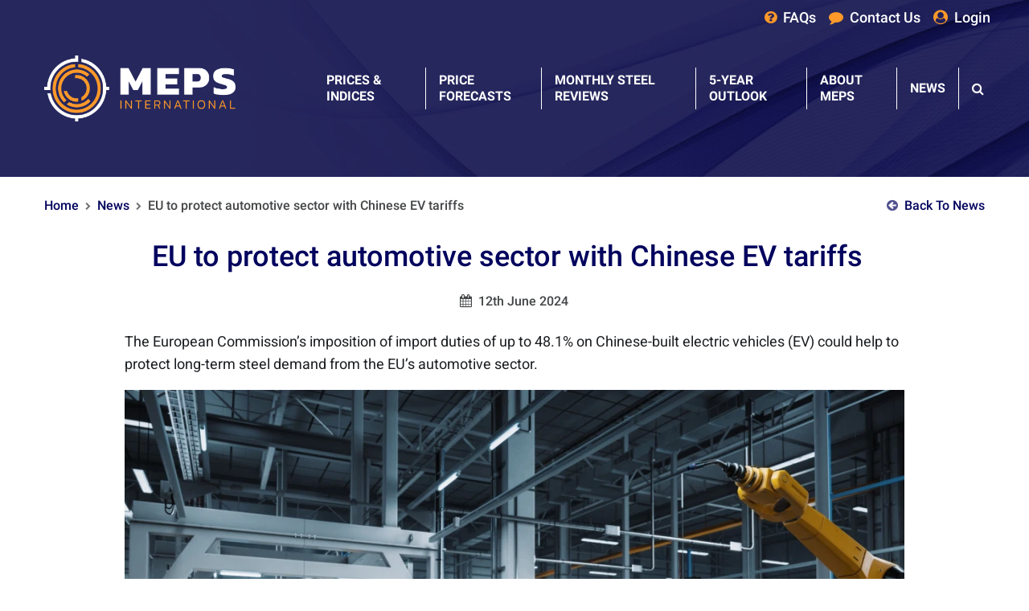

--- FILE ---
content_type: text/html; charset=UTF-8
request_url: https://mepsinternational.com/gb/en/news/eu-to-protect-automotive-sector-with-chinese-ev-tariffs
body_size: 8505
content:
<!DOCTYPE html><html lang="en-gb"><head><meta http-equiv="Content-Type" content="text/html; charset=utf-8" /><title>EU to protect automotive sector with Chinese EV tariffs</title><meta name="description" content="The European Commission’s imposition of import duties of up to 48.1% on Chinese-built electric vehicles (EV) could help to protect long-term steel demand from the EU’s automotive sector."/><meta http-equiv="X-UA-Compatible" content="IE=8,IE=9,IE=10,IE=edge"/><meta name="viewport" content="initial-scale=1.0, minimum-scale=1.0"/><link rel="apple-touch-icon" sizes="180x180" href="/apple-touch-icon.png?v=2"><link rel="icon" type="image/png" sizes="32x32" href="/favicon-32x32.png?v=2"><link rel="icon" type="image/png" sizes="16x16" href="/favicon-16x16.png?v=2"><link rel="manifest" href="/site.webmanifest"><link rel="mask-icon" href="/safari-pinned-tab.svg" color="#19649f"><meta name="msapplication-TileColor" content="#19649f"><meta name="theme-color" content="#19649f"><link href="https://mepsinternational.com/gb/en/news/eu-to-protect-automotive-sector-with-chinese-ev-tariffs" rel="canonical" type="application/rss+xml" title="link"/><meta property="og:url" content="https://mepsinternational.com/gb/en/news/eu-to-protect-automotive-sector-with-chinese-ev-tariffs" /><meta property="og:type" content="article" /><meta name="twitter:card" content="summary_large_image" /><meta property="og:title" content="EU to protect automotive sector with Chinese EV tariffs" /><meta name="twitter:title" content="EU to protect automotive sector with Chinese EV tariffs" /><meta property="og:description" content="The European Commission’s imposition of import duties of up to 48.1% on Chinese-built electric vehicles (EV) could help to protect long-term steel demand from the EU’s automotive sector." /><meta name="twitter:description" content="The European Commission’s imposition of import duties of up to 48.1% on Chinese-built electric vehicles (EV) could help to protect long-term steel demand from the EU’s automotive sector." /><meta property="og:image" content="https://mepsinternational.com/files/img_cache/1522/1200_630_1718201625_carproductionline1200x6301.png.webp?1718201974" /><meta name="twitter:image" content="https://mepsinternational.com/files/img_cache/1522/1200_630_1718201625_carproductionline1200x6301.png.webp?1718201974" /><meta property="og:image:width" content="1200" /><meta property="og:image:height" content="630" /> <script type="text/javascript" src="https://secure.tool3sign.com/js/181730.js"></script> <noscript><img src="https://secure.tool3sign.com/181730.png" style="display:none;" /></noscript><link rel="preload" as="font" type="font/woff2" crossorigin href="/fonts-compiled/fontawesome-webfont.woff2"/><style>/* latin-ext */
			@font-face {
			  font-family: 'Roboto';
			  font-style: normal;
			  font-weight: 400;
			  font-display: swap;
			  src: url(https://fonts.gstatic.com/s/roboto/v27/KFOmCnqEu92Fr1Mu7GxKKTU1Kvnz.woff2) format('woff2');
			  unicode-range: U+0100-024F, U+0259, U+1E00-1EFF, U+2020, U+20A0-20AB, U+20AD-20CF, U+2113, U+2C60-2C7F, U+A720-A7FF;
			}
			/* latin */
			@font-face {
			  font-family: 'Roboto';
			  font-style: normal;
			  font-weight: 400;
			  font-display: swap;
			  src: url(https://fonts.gstatic.com/s/roboto/v27/KFOmCnqEu92Fr1Mu4mxKKTU1Kg.woff2) format('woff2');
			  unicode-range: U+0000-00FF, U+0131, U+0152-0153, U+02BB-02BC, U+02C6, U+02DA, U+02DC, U+2000-206F, U+2074, U+20AC, U+2122, U+2191, U+2193, U+2212, U+2215, U+FEFF, U+FFFD;
			}
			/* latin-ext */
			@font-face {
			  font-family: 'Roboto';
			  font-style: normal;
			  font-weight: 500;
			  font-display: swap;
			  src: url(https://fonts.gstatic.com/s/roboto/v27/KFOlCnqEu92Fr1MmEU9fChc4AMP6lbBP.woff2) format('woff2');
			  unicode-range: U+0100-024F, U+0259, U+1E00-1EFF, U+2020, U+20A0-20AB, U+20AD-20CF, U+2113, U+2C60-2C7F, U+A720-A7FF;
			}
			/* latin */
			@font-face {
			  font-family: 'Roboto';
			  font-style: normal;
			  font-weight: 500;
			  font-display: swap;
			  src: url(https://fonts.gstatic.com/s/roboto/v27/KFOlCnqEu92Fr1MmEU9fBBc4AMP6lQ.woff2) format('woff2');
			  unicode-range: U+0000-00FF, U+0131, U+0152-0153, U+02BB-02BC, U+02C6, U+02DA, U+02DC, U+2000-206F, U+2074, U+20AC, U+2122, U+2191, U+2193, U+2212, U+2215, U+FEFF, U+FFFD;
			}
			/* latin-ext */
			@font-face {
			  font-family: 'Roboto';
			  font-style: normal;
			  font-weight: 700;
			  font-display: swap;
			  src: url(https://fonts.gstatic.com/s/roboto/v27/KFOlCnqEu92Fr1MmWUlfChc4AMP6lbBP.woff2) format('woff2');
			  unicode-range: U+0100-024F, U+0259, U+1E00-1EFF, U+2020, U+20A0-20AB, U+20AD-20CF, U+2113, U+2C60-2C7F, U+A720-A7FF;
			}
			/* latin */
			@font-face {
			  font-family: 'Roboto';
			  font-style: normal;
			  font-weight: 700;
			  font-display: swap;
			  src: url(https://fonts.gstatic.com/s/roboto/v27/KFOlCnqEu92Fr1MmWUlfBBc4AMP6lQ.woff2) format('woff2');
			  unicode-range: U+0000-00FF, U+0131, U+0152-0153, U+02BB-02BC, U+02C6, U+02DA, U+02DC, U+2000-206F, U+2074, U+20AC, U+2122, U+2191, U+2193, U+2212, U+2215, U+FEFF, U+FFFD;
			}</style><link rel="stylesheet" type="text/css" href="/css/app.css?1766157278"/> <script>/*<![CDATA[*/(function(w,d,s,l,i){w[l]=w[l]||[];w[l].push({'gtm.start':
new Date().getTime(),event:'gtm.js'});var f=d.getElementsByTagName(s)[0],
j=d.createElement(s),dl=l!='dataLayer'?'&l='+l:'';j.async=true;j.src=
'https://www.googletagmanager.com/gtm.js?id='+i+dl;f.parentNode.insertBefore(j,f);
})(window,document,'script','dataLayer','GTM-TXNQFQC');/*]]>*/</script>  <script type="application/ld+json">{
  "@context": "https://schema.org",
  "@type": "Corporation",
  "name": "MEPS International Ltd.",
  "alternateName": "MEPS",
  "url": "https://mepsinternational.com/gb/en",
  "logo": "https://mepsinternational.com/img-compiled/meps-logo-white.png",
  "contactPoint": {
    "@type": "ContactPoint",
    "telephone": "01142750570",
    "contactType": "customer service",
    "availableLanguage": "en"},
  "address":{
  "@type": "PostalAddress",
    "streetAddress": "263 Glossop Road",
    "addressLocality": "Sheffield",
    "addressCountry": "United Kingdom",
    "postalCode": "S10 2GZ"
  },
  "sameAs": [
  "https://twitter.com/mepssteelprices",
"https://www.linkedin.com/company/meps-international/"
]
}</script> <link href="https://mepsinternational.com/gb/en/news/eu-to-protect-automotive-sector-with-chinese-ev-tariffs" rel="alternate" hreflang="x-default"/><link href="https://mepsinternational.com/gb/en/news/eu-to-protect-automotive-sector-with-chinese-ev-tariffs" rel="alternate" hreflang="en-gb"/> <script charset="utf-8" type="text/javascript" src="https://js-eu1.hsforms.net/forms/embed/v2.js" crossorigin="anonymous"></script> <meta name="msapplication-config" content="none" /></head><body class=""><a class="skip-to-content" href="#content">Skip to content </a><div class="wrapper"><header class="header"><nav class="header__nav navbar-expand-lg"><div class="header__navbar navbar"><a class="header__logo-link navbar-brand" href="/"><img class="header__logo-image" src="/img-compiled/meps-logo-white.png" alt="Meps International Limited logo" width="238" height="93"></a><button class="header__toggler navbar-toggler" type="button" data-toggle="collapse" data-target="#navbarNav" aria-controls="navbarNav" aria-expanded="false" aria-label="Toggle navigation"><i class="fa fa-bars" aria-hidden="true"></i><span class="ml-2">Menu</span></button></div><div class="collapse header__navbar-collapse navbar-collapse" id="navbarNav"><div class="header__navbar-collapse__inner"><div class="header__navbar-top__search" data-search-field><form action="/gb/en/search" novalidate="novalidate" role="form" id="ProductSearchSearchForm" method="get" accept-charset="utf-8"><div class="input-group"><label for="ProductSearchSearchTerm" class="sr-only">Search</label><input name="searchTerm" class="form-control search__input" placeholder="Search" value="" type="text" id="ProductSearchSearchTerm"/><div class="input-group-append"><button type="submit" class="search__button btn btn-primary"><span class="sr-only">Search</span><i class="fa fa-search" aria-hidden="true"></i></button></div></div></form></div><div class="header__navbar-top"><ul class='header__navbar-top__nav'><li class='menu-item--141'><a href="/gb/en/faqs"><i class="fa fa-question-circle" aria-hidden="true"></i><span class="ml-2">FAQs</span></a></li><li class='menu-item--140'><a href="/gb/en/pages/contact-meps"><i class="fa fa-comment" aria-hidden="true"></i><span class="ml-2">Contact Us</span></a></li><li class=''><a href="https://portal.mepsinternational.com/account" target="_blank" rel="noopener noreferrer"><i class="fa fa-user-circle" aria-hidden="true"></i><span class="ml-2">Login</span></a></li></ul></div><div class="header__navbar-menu"><ul id='primary-nav' class='header__main-nav'><li class='menu-item--143'><a href="/gb/en/prices-and-indices">Prices & Indices</a></li><li class='menu-item--144'><a href="/gb/en/steel-forecasts">Price Forecasts</a></li><li class='menu-item--146 dropdown'><a href="/gb/en/monthly-steel-reviews" class="dropdown-toggle" data-toggle="dropdown" aria-haspopup="true" aria-expanded="false">Monthly Steel Reviews</a><ul class='header__dropdown-menu dropdown-menu'><li class='menu-item--153'><a href="/gb/en/products/european-steel-review">European Steel Review</a></li><li class='menu-item--152'><a href="/gb/en/products/international-steel-review">International Steel Review</a></li><li class='menu-item--155'><a href="/gb/en/products/stainless-steel-review">Stainless Steel Review </a></li><li class='menu-item--154'><a href="/gb/en/products/european-steel-review-supplement">European Steel Review Supplement</a></li><li class='menu-item--156'><a href="/gb/en/products/developing-markets-steel-review">Developing Markets Steel Review</a></li><li class='menu-item--157'><a href="/gb/en/products/semi-finished-steel-review">Semi-Finished Steel Review</a></li><li class='menu-item--158'><a href="/gb/en/products/ferrous-scrap-review">Ferrous Scrap Review</a></li></ul></li><li class='menu-item--171'><a href="https://mepsinternational.com/gb/en/products/steel-price-outlook">5-Year Outlook</a></li><li class='menu-item--147 dropdown'><a href="/gb/en/pages/meps-company-profile" class="dropdown-toggle" data-toggle="dropdown" aria-haspopup="true" aria-expanded="false">About MEPS</a><ul class='header__dropdown-menu dropdown-menu'><li class='menu-item--187'><a href="/gb/en/pages/meps-company-profile">Company Profile</a></li><li class='menu-item--186'><a href="/gb/en/our-team">Meet the Experts</a></li></ul></li><li class='menu-item--161'><a href="/gb/en/news">News</a></li><li class='search-toggle'><span>Search</span></li></ul></div></div></div></nav></header><main class="content" id="content" role="main" tabindex="-1"><div class="container-fluid pt-4 pb-2"><div class="breadcrumb d-flex align-items-center justify-content-between"><ol class="breadcrumb mb-2 mb-md-0"><li class="breadcrumb-item"><a href="/">Home</a></li><li class="breadcrumb-item"><a href="/gb/en/news">News</a></li><li class="breadcrumb-item active" aria-current="page">EU to protect automotive sector with Chinese EV tariffs  </li></ol><a href="/gb/en/news"><i class="fa fa-arrow-circle-left" aria-hidden="true"></i><span class="ml-2">Back To News</span></a></div></div><div class="container-fluid page--padded pt-4"><div class="row justify-content-center"><div class="col-lg-10"><h1 class="page__title">EU to protect automotive sector with Chinese EV tariffs  </h1><div class="page__date text-lg-center mb-3 mb-lg-4"><i class="fa fa-calendar" aria-hidden="true"></i><span class="ml-2">12th June 2024</span></div><div class="page__body page__body--paragraph mb-3 mb-lg-4"><p><span data-contrast="auto">The European Commission&rsquo;s imposition of import duties of up to 48.1% on Chinese-built electric vehicles (EV) could help to protect long-term steel demand from the EU&rsquo;s automotive sector.</span></p><div class="slick-gallery mb-4"><div data-slick><div class="slick-slides" data-slick-slides><div id="slick-slide-0" class="gallery__slide"><img src="/files/img_cache/1521/970_630_1_1718201625_carproductionline970x6301.png.webp?1718201974" class="img-fluid" alt="Robots at work on a car production line" width="970" height="630"/></div></div><div class="slick-controls"></div></div></div><p><span data-contrast="auto">A provisional ruling announced by the Commission today (June 12) revealed that duties of between 17.4% and 38.1% would be levied on vehicles depending on their producers&rsquo; level of cooperation with its antisubsidy investigation, which started last October. The tariffs would be applied in addition to the 10% rate already paid on Chinese cars imported into the EU.</span><span data-ccp-props="{&quot;201341983&quot;:0,&quot;335559739&quot;:160,&quot;335559740&quot;:278}">&nbsp;</span></p><p><span data-contrast="auto">The Commission said: &ldquo;Should discussions with Chinese authorities not lead to an effective solution, these provisional countervailing duties would be introduced from 4 July by a guarantee (in the form to be decided by customs in each Member State). They would be collected only if and when definitive duties are imposed.&rdquo;&nbsp;&nbsp;</span><span data-ccp-props="{&quot;201341983&quot;:0,&quot;335559739&quot;:160,&quot;335559740&quot;:278}">&nbsp;</span></p><p><span data-contrast="auto">A definitive vote by EU member states will be held in November. This will determine whether the new EV import duties will be adopted as definitive measures which would apply in the longer term.</span><span data-ccp-props="{&quot;201341983&quot;:0,&quot;335559739&quot;:160,&quot;335559740&quot;:278}">&nbsp;</span></p><p><span data-contrast="auto">The EU&rsquo;s proposed tariffs follow the US Government&rsquo;s move to impose a 100% tariff on EVs from China. Under the EU&rsquo;s plan BYD, the world&rsquo;s largest EV producer, would be subject to a 17.4% duty. Meanwhile, Geely (producer of Volvo and Polestar vehicles) faces 20% tariffs and MG producer SAIC the highest rate of 38.1%. Other &ldquo;cooperating&rdquo; OEMs will be subject to a 20% tariff.</span><span data-ccp-props="{&quot;201341983&quot;:0,&quot;335559739&quot;:160,&quot;335559740&quot;:278}">&nbsp;</span></p><h2><span data-contrast="auto">Automotive: a key steel-consuming sector</span><span data-ccp-props="{&quot;201341983&quot;:0,&quot;335559739&quot;:160,&quot;335559740&quot;:278}">&nbsp;</span></h2><p><span data-contrast="auto">MEPS International reported in last month&rsquo;s </span><a href="../../../gb/en/products/european-steel-review"><span data-contrast="none">European Steel Review</span></a><span data-contrast="auto"> on the </span><a href="../../../gb/en/news/eu-ev-market-central-to-future-automotive-steel-demand"><span data-contrast="none">growing importance of the EU automotive sector</span></a><span data-contrast="auto"> to the region&rsquo;s steel industry.</span><span data-ccp-props="{&quot;201341983&quot;:0,&quot;335559739&quot;:160,&quot;335559740&quot;:278}">&nbsp;</span></p><p><span data-contrast="auto">The automotive sector accounts for around 17% of European steel consumption, according to Eurofer data. Europe&rsquo;s carmakers are a crucial market for steelmakers&rsquo; green steel products.&nbsp;</span><span data-ccp-props="{&quot;201341983&quot;:0,&quot;335559739&quot;:160,&quot;335559740&quot;:278}">&nbsp;</span></p><p><span data-contrast="auto">MEPS&rsquo;s May report said: &ldquo;The EU&rsquo;s Carbon Border Adjustment Mechanism (CBAM) does not protect against finished products such as cars. Consequently, the use of more cheaply produced steel may continue to provide Chinese imports with a price advantage. New duties, designed to level the playing field, could be key to the long-term strength of steel demand from Europe&rsquo;s carmakers.&rdquo;</span><span data-ccp-props="{&quot;201341983&quot;:0,&quot;335559739&quot;:160,&quot;335559740&quot;:278}">&nbsp;</span></p><p><span data-contrast="auto">Chinese-built vehicles have been increasing their share of the European new car market in recent years. In 2020, China&rsquo;s global car exports totalled around one million units. This year, it is expected to export around six million vehicles to more than 140 countries worldwide, surpassing the volume of the current global leader, Japan. The European Commission believes Chinese vehicles&rsquo; EU market share could grow to 15% by 2025.&nbsp;</span><span data-ccp-props="{&quot;201341983&quot;:0,&quot;335559739&quot;:160,&quot;335559740&quot;:278}">&nbsp;</span></p><p><span data-contrast="auto">A recent study conducted by the Kiel Institute found that an extra 20% tariff on Chinese EVs would reduce imports by a quarter.</span><span data-ccp-props="{&quot;201341983&quot;:0,&quot;335559739&quot;:160,&quot;335559740&quot;:278}">&nbsp;</span></p><div class="product-social-share"><ul class="list-inline mb-0"><li class="list-inline-item"><span class="lead font-weight-bold text-primary mr-3">Share on social</span></li><li class="list-inline-item"><a href="https://www.facebook.com/sharer/sharer.php?u=https%3A%2F%2Fmepsinternational.com%2Fgb%2Fen%2Fnews%2Feu-to-protect-automotive-sector-with-chinese-ev-tariffs" target="_blank"><span class="sr-only">Facebook</span><i class="fa fa-fw fa-facebook-official" aria-hidden="true"></i></a></li><li class="list-inline-item"><a href="https://twitter.com/intent/tweet?text=&url=https%3A%2F%2Fmepsinternational.com%2Fgb%2Fen%2Fnews%2Feu-to-protect-automotive-sector-with-chinese-ev-tariffs" target="_blank"><span class="sr-only">Twitter</span><i class="fa fa-fw fa-twitter" aria-hidden="true"></i></a></li><li class="list-inline-item"><a href="http://www.linkedin.com/shareArticle?mini=true&url=https%3A%2F%2Fmepsinternational.com%2Fgb%2Fen%2Fnews%2Feu-to-protect-automotive-sector-with-chinese-ev-tariffs&title=" target="_blank"><span class="sr-only">LinkedIn</span><i class="fa fa-fw fa-linkedin" aria-hidden="true"></i></a></li></ul></div></div><div class="publication bg-light"><div class="row"><div class="col-sm-auto"><img src="/files/img_cache/36/100_1698403703_shutterstock_image25.png.webp?1701712202" class="mb-3" alt="European Steel Review image" width="100"/></div><div class="col-sm"><p class="publication__text--muted">Source:</p><h2 class="h6 mt-0 font-weight-bold"><a href="/gb/en/products/european-steel-review" data-product-referer="{&quot;url&quot;:&quot;\/gb\/en\/news\/eu-to-protect-automotive-sector-with-chinese-ev-tariffs&quot;,&quot;page&quot;:{&quot;pageType&quot;:&quot;data&quot;,&quot;id&quot;:457,&quot;title&quot;:&quot;EU to protect automotive sector with Chinese EV tariffs\u00a0\u00a0&quot;}}">European Steel Review</a></h2><p><span>The MEPS European Steel Review is an informative, concise and easy-to-use monthly publication, offering unique professional insight into European carbon steel prices.</span></p><a href="/gb/en/products/european-steel-review" class="btn btn-primary publication__button" data-product-referer="{&quot;url&quot;:&quot;\/gb\/en\/news\/eu-to-protect-automotive-sector-with-chinese-ev-tariffs&quot;,&quot;page&quot;:{&quot;pageType&quot;:&quot;data&quot;,&quot;id&quot;:457,&quot;title&quot;:&quot;EU to protect automotive sector with Chinese EV tariffs\u00a0\u00a0&quot;}}"><span class="mr-2">Go to product</span><i class="fa fa-arrow-circle-right" aria-hidden="true"></i></a><a href="/gb/en/pages/request-a-free-publication" class="btn btn-tertiary publication__button"><span class="mr-2">Request a free publication</span><i class="fa fa-arrow-circle-right" aria-hidden="true"></i></a></div></div></div></div></div></div><section class="sign-up" id="newsletter-signups"><div class="container-fluid"><h2 class="sign-up_title text-center mb-4">Sign up for News Alerts</h2><div class="col-6 mx-auto form-success" id="form-success"> <script>hbspt.forms.create({
				region: "eu1",
				portalId: "139486962",
				formId: "1db487c8-5841-44dc-9253-67e19f5a1ad6"
			});</script> </div></div></section> <script type="application/ld+json">{"@context":"https://schema.org","@type":"NewsArticle","headline":"EU to protect automotive sector with Chinese EV tariffs","datePublished":"2024-06-12T15:15:37+01:00","publisher":{"@type":"Organization","name":"MEPS International","logo":{"@type":"ImageObject","url":"https://mepsinternational.com/img-compiled/meps-logo.svg?1766157278"},"url":"https://mepsinternational.com/gb/en/pages/meps-company-profile"},"author":{"@type":"Organization","name":"MEPS International","url":"https://mepsinternational.com/gb/en/pages/meps-company-profile"},"image":"https://mepsinternational.com/files/img_cache/1522/1200_630_1718201625_carproductionline1200x6301.png.webp?1718201974"}</script> </main><div class="back-to-top d-block d-lg-none"><a href="#top" class="back-to-top__link"><span class="mr-2">Back To Top</span><i class="fa fa-arrow-circle-up" aria-hidden="true"></i></a></div><section class="client-gallery-wrapper page--padded"><div class="container-fluid"><h2 class="text-center mb-lg-4">Trusted by 5000+ companies</h2><div class="row"><div class="col-12"><div class="slick-gallery slick-gallery-clients mb-4"><div data-slick="{&quot;infinite&quot;:true,&quot;slidesToShow&quot;:1,&quot;slidesToScroll&quot;:1,&quot;dots&quot;:false,&quot;responsive&quot;:[{&quot;breakpoint&quot;:576,&quot;settings&quot;:{&quot;slidesToShow&quot;:2,&quot;slidesToScroll&quot;:1}},{&quot;breakpoint&quot;:992,&quot;settings&quot;:{&quot;slidesToShow&quot;:5,&quot;slidesToScroll&quot;:1}}]}"><div class="slick-slides" data-slick-slides><div id="slick-slide-0" class="gallery__slide px-lg-2"><a href="https://www.skodagroup.com/" target="_blank" class="slick-gallery-clients-link" rel="noopener noreferrer"><img src="/files/img_cache/1021/970_630_1_1699456916_SKODA_znacka_100_barevna0024.jpg.webp?1701711889" class="img-fluid" alt="Woolworths Group" width="970" height="630"/></a></div><div id="slick-slide-1" class="gallery__slide px-lg-2"><a href="https://mauserpackaging.com/" target="_blank" class="slick-gallery-clients-link" rel="noopener noreferrer"><img src="/files/img_cache/1023/970_630_1_1692694399_Mauser_Packaging_Solutions_RGB4.png.webp?1701711889" class="img-fluid" alt="Mauser Packaging Solution" width="970" height="630"/></a></div><div id="slick-slide-2" class="gallery__slide px-lg-2"><a href="https://www.vanderlande.com/" target="_blank" class="slick-gallery-clients-link" rel="noopener noreferrer"><img src="/files/img_cache/1024/970_630_1_1685700975_Vanderland11.png.webp?1701711889" class="img-fluid" alt="Vanderlande Logo" width="970" height="630"/></a></div><div id="slick-slide-3" class="gallery__slide px-lg-2"><a href="https://www.kingfisher.com/en/index.html" target="_blank" class="slick-gallery-clients-link" rel="noopener noreferrer"><img src="/files/img_cache/1037/970_630_1_1685699482_Kingfisher_Colour3.png.webp?1701711889" class="img-fluid" alt="Kingfisher" width="970" height="630"/></a></div><div id="slick-slide-4" class="gallery__slide px-lg-2"><a href="https://www.woolworthsgroup.com.au/" target="_blank" class="slick-gallery-clients-link" rel="noopener noreferrer"><img src="/files/img_cache/1038/970_630_1_1685712008_WWG_logo_RGB_horizontal_ocean_240222.png.webp?1701711889" class="img-fluid" alt="Woolworths Group" width="970" height="630"/></a></div><div id="slick-slide-5" class="gallery__slide px-lg-2"><a href="https://www.pandrol.com/" target="_blank" class="slick-gallery-clients-link" rel="noopener noreferrer"><img src="/files/img_cache/1150/970_630_1_1692694327_pandrolUK.png.webp?1701711889" class="img-fluid" alt="Pandrol" width="970" height="630"/></a></div></div><div class="slick-controls"></div></div></div></div></div></div></section><div class="product-quick-search"><div class="container-fluid"><form action="/gb/en/news/eu-to-protect-automotive-sector-with-chinese-ev-tariffs" novalidate="novalidate" role="form" class="js-quick-search" id="viewForm" method="post" accept-charset="utf-8"><div style="display:none;"><input type="hidden" name="_method" value="POST"/></div><div class="row row--fluid" data-quick-search-data='{"categories":{"5":{"id":5,"regions":"1,6,7,8,10,11,12,13,14,15,16,17,19,4,5,22,42,23,24,25,26,27,28,30,31,32,33,34,35,36,37,38,3,40,41,43","locale":"gb-en","name":"Carbon Steel"},"2":{"id":2,"regions":"1,6,7,8,14,16,4,5,23,24,26,33,34,35,36,3,41","locale":"gb-en","name":"Stainless Steel"},"6":{"id":6,"regions":"9,18,1,6,7,8,12,13,14,4,5,22,23,24,25,28,29,31,32,33,34,36,37,38,3,40,41","locale":"gb-en","name":"Raw Materials"},"7":{"id":7,"regions":"1,6,7,8","locale":"gb-en","name":"Industrial Sectors"}},"regions":{"1":{"id":1,"categories":"5,6,7,2","locale":"gb-en","name":"World"},"6":{"id":6,"categories":"2,7,6,5","locale":"gb-en","name":"Europe"},"7":{"id":7,"categories":"5,2,7,6","locale":"gb-en","name":"North America"},"8":{"id":8,"categories":"2,7,5,6","locale":"gb-en","name":"Asia"},"43":{"id":43,"categories":"5","locale":"gb-en","name":"Nordic"},"9":{"id":9,"categories":"6","locale":"gb-en","name":"Australia"},"10":{"id":10,"categories":"5","locale":"gb-en","name":"Austria"},"11":{"id":11,"categories":"5","locale":"gb-en","name":"Belgium"},"12":{"id":12,"categories":"5,6","locale":"gb-en","name":"Brazil"},"13":{"id":13,"categories":"6,5","locale":"gb-en","name":"Canada"},"14":{"id":14,"categories":"2,5,6","locale":"gb-en","name":"China"},"15":{"id":15,"categories":"5","locale":"gb-en","name":"Czech Republic"},"16":{"id":16,"categories":"5,2","locale":"gb-en","name":"Denmark"},"17":{"id":17,"categories":"5","locale":"gb-en","name":"Egypt"},"18":{"id":18,"categories":"6","locale":"gb-en","name":"Estonia"},"19":{"id":19,"categories":"5","locale":"gb-en","name":"Finland"},"4":{"id":4,"categories":"5,6,2","locale":"gb-en","name":"France"},"5":{"id":5,"categories":"5,2,6","locale":"gb-en","name":"Germany"},"22":{"id":22,"categories":"6,5","locale":"gb-en","name":"India"},"42":{"id":42,"categories":"5","locale":"gb-en","name":"Iran"},"23":{"id":23,"categories":"2,6,5","locale":"gb-en","name":"Italy"},"24":{"id":24,"categories":"6,2,5","locale":"gb-en","name":"Japan"},"25":{"id":25,"categories":"6,5","locale":"gb-en","name":"Mexico"},"26":{"id":26,"categories":"2,5","locale":"gb-en","name":"Netherlands"},"27":{"id":27,"categories":"5","locale":"gb-en","name":"Norway"},"28":{"id":28,"categories":"6,5","locale":"gb-en","name":"Pakistan"},"29":{"id":29,"categories":"6","locale":"gb-en","name":"Philippines"},"30":{"id":30,"categories":"5","locale":"gb-en","name":"Poland"},"31":{"id":31,"categories":"6,5","locale":"gb-en","name":"Russia"},"32":{"id":32,"categories":"6,5","locale":"gb-en","name":"South Africa"},"33":{"id":33,"categories":"6,5,2","locale":"gb-en","name":"South Korea"},"34":{"id":34,"categories":"5,6,2","locale":"gb-en","name":"Spain"},"35":{"id":35,"categories":"5,2","locale":"gb-en","name":"Sweden"},"36":{"id":36,"categories":"5,2,6","locale":"gb-en","name":"Taiwan"},"37":{"id":37,"categories":"6,5","locale":"gb-en","name":"Turkey"},"38":{"id":38,"categories":"6,5","locale":"gb-en","name":"UAE"},"3":{"id":3,"categories":"6,5,2","locale":"gb-en","name":"UK"},"40":{"id":40,"categories":"6,5","locale":"gb-en","name":"Ukraine"},"41":{"id":41,"categories":"2,5,6","locale":"gb-en","name":"US"}}}'><div class="col-6 col-md-5 col--fluid product-quick-search__steel-category"><label for="QuickFinderCategories" class="control-label">Select Category</label><div class="select"><select name="data[QuickFinder][categories]" class="form-control" id="QuickFinderCategories"><option value="5">Carbon Steel</option><option value="2">Stainless Steel</option><option value="6">Raw Materials</option><option value="7">Industrial Sectors</option></select></div></div><div class="col-6 col-md-3 col--fluid product-quick-search__region"><label for="QuickFinderRegions" class="control-label">Select Location</label><div class="select"><select name="data[QuickFinder][regions]" class="form-control" id="QuickFinderRegions"><option value="1">World</option><option value="6">Europe</option><option value="7">North America</option><option value="8">Asia</option><option value="43">Nordic</option><option value="9">Australia</option><option value="10">Austria</option><option value="11">Belgium</option><option value="12">Brazil</option><option value="13">Canada</option><option value="14">China</option><option value="15">Czech Republic</option><option value="16">Denmark</option><option value="17">Egypt</option><option value="18">Estonia</option><option value="19">Finland</option><option value="4">France</option><option value="5">Germany</option><option value="22">India</option><option value="42">Iran</option><option value="23">Italy</option><option value="24">Japan</option><option value="25">Mexico</option><option value="26">Netherlands</option><option value="27">Norway</option><option value="28">Pakistan</option><option value="29">Philippines</option><option value="30">Poland</option><option value="31">Russia</option><option value="32">South Africa</option><option value="33">South Korea</option><option value="34">Spain</option><option value="35">Sweden</option><option value="36">Taiwan</option><option value="37">Turkey</option><option value="38">UAE</option><option value="3">UK</option><option value="40">Ukraine</option><option value="41">US</option></select></div></div><div class="col-12 col-md-4 col--fluid product-quick-search__button"><button class="btn btn-tertiary btn-block font-weight-bold text-uppercase" type="submit"><span class="mr-2">Find Products</span><i class="fa fa-arrow-circle-right" aria-hidden="true"></i></button></div></div></form></div></div><footer class="footer" role="contentinfo"><div class="py-5 bg-dark"><div class="container-fluid"><div class="row"><div class="col-lg-8 text-center text-lg-left"><ul class='footer-nav'><li class='footer-nav-item'><span>Copyright © 2025 MEPS International. All rights reserved. Company Reg. 2060184</span></li><li class='menu-item--150 footer-nav-item'><a href="/gb/en/pages/privacy-policy">Privacy Policy</a></li><li class='menu-item--151 footer-nav-item'><a href="/gb/en/pages/cookie-policy">Cookie Policy</a></li><li class='menu-item--169 footer-nav-item'><a href="/gb/en/pages/anti-bribery-statement">Anti-Bribery Statement</a></li><li class='menu-item--175 footer-nav-item'><a href="/gb/en/pages/competition-compliance-policy-statement">Competition Compliance Policy</a></li><li class='menu-item--164 footer-nav-item'><a href="/gb/en/pages/meps-research-methodology">Research Methodology</a></li></ul><p class="footer-text mb-4"></p></div><div class="col-lg-4"><ul class='footer-social list-inline text-center text-lg-right mb-0'><li class='list-inline-item'><a href="https://twitter.com/mepssteelprices" target="_blank" rel="noopener noreferrer"><span class="sr-only">Twitter</span><i class="fa fa-twitter text-tertiary" aria-hidden="true"></i></a></li><li class='list-inline-item'><a href="https://www.linkedin.com/company/meps-international-ltd/" target="_blank" rel="noopener noreferrer"><span class="sr-only">LinkedIn</span><i class="fa fa-linkedin text-tertiary" aria-hidden="true"></i></a></li><li class='list-inline-item'><a href="tel:+441142750570"><i class="fa fa-phone text-tertiary" aria-hidden="true"></i><span class="ml-2">+44 114 275 0570</span></a></li></ul><p class="text-center text-lg-right mt-3 mt-lg-0"><a href="https://www.evoluted.net/" class="c-secondary" target="_blank" rel="noopener">Website by&nbsp;<span class="sr-only">Evoluted</span><svg class="footer-evoluted ml-1" xmlns="http://www.w3.org/2000/svg" viewBox="0 0 283.5 283.5"><path class="st0" d="M276.2 13.1c-73.4 0-138.6 35.2-179.6 89.6-4.7-32.8-19.7-64.4-45-89.7-62 62-62.2 162.6-.3 224.7 0 .1 0-.1 0 0 .1 0 .1.2.2.2 48.4 47.7 126.8 47.7 175.1-.1-16.7-16.6-37.1-27.4-58.6-32.5 64.9-39.4 108.2-110.7 108.2-192.2zM65.9 223.3c0-73.2 59.3-132.4 132.5-132.4 0 73.1-59.3 132.4-132.5 132.4z"></path></svg></a></p></div></div></div></div></footer></div> <script type="text/javascript" src="/js/app.js?1766157278"></script><noscript><iframe src="https://www.googletagmanager.com/ns.html?id=GTM-TXNQFQC"
height="0" width="0" style="display:none;visibility:hidden"></iframe></noscript> <script src=https://my.hellobar.com/75448e94e594ef9ba304d754d90c80c2c414c2f5.js type="text/javascript" charset="utf-8" async="async"></script> </body></html>

--- FILE ---
content_type: text/css
request_url: https://mepsinternational.com/css/app.css?1766157278
body_size: 44162
content:
/*!
 *  Font Awesome 4.7.0 by @davegandy - http://fontawesome.io - @fontawesome
 *  License - http://fontawesome.io/license (Font: SIL OFL 1.1, CSS: MIT License)
 */@font-face{font-family:FontAwesome;src:url(/fonts-compiled/fontawesome-webfont.eot);src:url(/fonts-compiled/fontawesome-webfont.eot?#iefix&v=4.7.0) format("embedded-opentype"),url(/fonts-compiled/fontawesome-webfont.woff2) format("woff2"),url(/fonts-compiled/fontawesome-webfont.woff) format("woff"),url(/fonts-compiled/fontawesome-webfont.ttf) format("truetype"),url(/fonts-compiled/fontawesome-webfont.svg#fontawesomeregular) format("svg");font-weight:400;font-style:normal}.fa{display:inline-block;font:normal normal normal 14px/1 FontAwesome;font-size:inherit;text-rendering:auto;-webkit-font-smoothing:antialiased;-moz-osx-font-smoothing:grayscale}.fa-lg{font-size:1.33333em;line-height:.75em;vertical-align:-15%}.fa-2x{font-size:2em}.fa-3x{font-size:3em}.fa-4x{font-size:4em}.fa-5x{font-size:5em}.fa-fw{width:1.28571em;text-align:center}.fa-ul{padding-left:0;margin-left:2.14286em;list-style-type:none}.fa-ul>li{position:relative}.fa-li{position:absolute;left:-2.14286em;width:2.14286em;top:.14286em;text-align:center}.fa-li.fa-lg{left:-1.85714em}.fa-border{padding:.2em .25em .15em;border:.08em solid #eee;border-radius:.1em}.fa-pull-left{float:left}.fa-pull-right{float:right}.fa.fa-pull-left{margin-right:.3em}.fa.fa-pull-right{margin-left:.3em}.pull-right{float:right}.pull-left{float:left}.fa.pull-left{margin-right:.3em}.fa.pull-right{margin-left:.3em}.fa-spin{animation:fa-spin 2s linear infinite}.fa-pulse{animation:fa-spin 1s steps(8) infinite}@keyframes fa-spin{0%{transform:rotate(0deg)}to{transform:rotate(359deg)}}.fa-rotate-90{-ms-filter:"progid:DXImageTransform.Microsoft.BasicImage(rotation=1)";transform:rotate(90deg)}.fa-rotate-180{-ms-filter:"progid:DXImageTransform.Microsoft.BasicImage(rotation=2)";transform:rotate(180deg)}.fa-rotate-270{-ms-filter:"progid:DXImageTransform.Microsoft.BasicImage(rotation=3)";transform:rotate(270deg)}.fa-flip-horizontal{-ms-filter:"progid:DXImageTransform.Microsoft.BasicImage(rotation=0, mirror=1)";transform:scaleX(-1)}.fa-flip-vertical{-ms-filter:"progid:DXImageTransform.Microsoft.BasicImage(rotation=2, mirror=1)";transform:scaleY(-1)}:root .fa-flip-horizontal,:root .fa-flip-vertical,:root .fa-rotate-90,:root .fa-rotate-180,:root .fa-rotate-270{filter:none}.fa-stack{position:relative;display:inline-block;width:2em;height:2em;line-height:2em;vertical-align:middle}.fa-stack-1x,.fa-stack-2x{position:absolute;left:0;width:100%;text-align:center}.fa-stack-1x{line-height:inherit}.fa-stack-2x{font-size:2em}.fa-inverse{color:#fff}.fa-glass:before{content:""}.fa-music:before{content:""}.fa-search:before{content:""}.fa-envelope-o:before{content:""}.fa-heart:before{content:""}.fa-star:before{content:""}.fa-star-o:before{content:""}.fa-user:before{content:""}.fa-film:before{content:""}.fa-th-large:before{content:""}.fa-th:before{content:""}.fa-th-list:before{content:""}.fa-check:before{content:""}.fa-close:before,.fa-remove:before,.fa-times:before{content:""}.fa-search-plus:before{content:""}.fa-search-minus:before{content:""}.fa-power-off:before{content:""}.fa-signal:before{content:""}.fa-cog:before,.fa-gear:before{content:""}.fa-trash-o:before{content:""}.fa-home:before{content:""}.fa-file-o:before{content:""}.fa-clock-o:before{content:""}.fa-road:before{content:""}.fa-download:before{content:""}.fa-arrow-circle-o-down:before{content:""}.fa-arrow-circle-o-up:before{content:""}.fa-inbox:before{content:""}.fa-play-circle-o:before{content:""}.fa-repeat:before,.fa-rotate-right:before{content:""}.fa-refresh:before{content:""}.fa-list-alt:before{content:""}.fa-lock:before{content:""}.fa-flag:before{content:""}.fa-headphones:before{content:""}.fa-volume-off:before{content:""}.fa-volume-down:before{content:""}.fa-volume-up:before{content:""}.fa-qrcode:before{content:""}.fa-barcode:before{content:""}.fa-tag:before{content:""}.fa-tags:before{content:""}.fa-book:before{content:""}.fa-bookmark:before{content:""}.fa-print:before{content:""}.fa-camera:before{content:""}.fa-font:before{content:""}.fa-bold:before{content:""}.fa-italic:before{content:""}.fa-text-height:before{content:""}.fa-text-width:before{content:""}.fa-align-left:before{content:""}.fa-align-center:before{content:""}.fa-align-right:before{content:""}.fa-align-justify:before{content:""}.fa-list:before{content:""}.fa-dedent:before,.fa-outdent:before{content:""}.fa-indent:before{content:""}.fa-video-camera:before{content:""}.fa-image:before,.fa-photo:before,.fa-picture-o:before{content:""}.fa-pencil:before{content:""}.fa-map-marker:before{content:""}.fa-adjust:before{content:""}.fa-tint:before{content:""}.fa-edit:before,.fa-pencil-square-o:before{content:""}.fa-share-square-o:before{content:""}.fa-check-square-o:before{content:""}.fa-arrows:before{content:""}.fa-step-backward:before{content:""}.fa-fast-backward:before{content:""}.fa-backward:before{content:""}.fa-play:before{content:""}.fa-pause:before{content:""}.fa-stop:before{content:""}.fa-forward:before{content:""}.fa-fast-forward:before{content:""}.fa-step-forward:before{content:""}.fa-eject:before{content:""}.fa-chevron-left:before{content:""}.fa-chevron-right:before{content:""}.fa-plus-circle:before{content:""}.fa-minus-circle:before{content:""}.fa-times-circle:before{content:""}.fa-check-circle:before{content:""}.fa-question-circle:before{content:""}.fa-info-circle:before{content:""}.fa-crosshairs:before{content:""}.fa-times-circle-o:before{content:""}.fa-check-circle-o:before{content:""}.fa-ban:before{content:""}.fa-arrow-left:before{content:""}.fa-arrow-right:before{content:""}.fa-arrow-up:before{content:""}.fa-arrow-down:before{content:""}.fa-mail-forward:before,.fa-share:before{content:""}.fa-expand:before{content:""}.fa-compress:before{content:""}.fa-plus:before{content:""}.fa-minus:before{content:""}.fa-asterisk:before{content:""}.fa-exclamation-circle:before{content:""}.fa-gift:before{content:""}.fa-leaf:before{content:""}.fa-fire:before{content:""}.fa-eye:before{content:""}.fa-eye-slash:before{content:""}.fa-exclamation-triangle:before,.fa-warning:before{content:""}.fa-plane:before{content:""}.fa-calendar:before{content:""}.fa-random:before{content:""}.fa-comment:before{content:""}.fa-magnet:before{content:""}.fa-chevron-up:before{content:""}.fa-chevron-down:before{content:""}.fa-retweet:before{content:""}.fa-shopping-cart:before{content:""}.fa-folder:before{content:""}.fa-folder-open:before{content:""}.fa-arrows-v:before{content:""}.fa-arrows-h:before{content:""}.fa-bar-chart-o:before,.fa-bar-chart:before{content:""}.fa-twitter-square:before{content:""}.fa-facebook-square:before{content:""}.fa-camera-retro:before{content:""}.fa-key:before{content:""}.fa-cogs:before,.fa-gears:before{content:""}.fa-comments:before{content:""}.fa-thumbs-o-up:before{content:""}.fa-thumbs-o-down:before{content:""}.fa-star-half:before{content:""}.fa-heart-o:before{content:""}.fa-sign-out:before{content:""}.fa-linkedin-square:before{content:""}.fa-thumb-tack:before{content:""}.fa-external-link:before{content:""}.fa-sign-in:before{content:""}.fa-trophy:before{content:""}.fa-github-square:before{content:""}.fa-upload:before{content:""}.fa-lemon-o:before{content:""}.fa-phone:before{content:""}.fa-square-o:before{content:""}.fa-bookmark-o:before{content:""}.fa-phone-square:before{content:""}.fa-twitter:before{content:""}.fa-facebook-f:before,.fa-facebook:before{content:""}.fa-github:before{content:""}.fa-unlock:before{content:""}.fa-credit-card:before{content:""}.fa-feed:before,.fa-rss:before{content:""}.fa-hdd-o:before{content:""}.fa-bullhorn:before{content:""}.fa-bell:before{content:""}.fa-certificate:before{content:""}.fa-hand-o-right:before{content:""}.fa-hand-o-left:before{content:""}.fa-hand-o-up:before{content:""}.fa-hand-o-down:before{content:""}.fa-arrow-circle-left:before{content:""}.fa-arrow-circle-right:before{content:""}.fa-arrow-circle-up:before{content:""}.fa-arrow-circle-down:before{content:""}.fa-globe:before{content:""}.fa-wrench:before{content:""}.fa-tasks:before{content:""}.fa-filter:before{content:""}.fa-briefcase:before{content:""}.fa-arrows-alt:before{content:""}.fa-group:before,.fa-users:before{content:""}.fa-chain:before,.fa-link:before{content:""}.fa-cloud:before{content:""}.fa-flask:before{content:""}.fa-cut:before,.fa-scissors:before{content:""}.fa-copy:before,.fa-files-o:before{content:""}.fa-paperclip:before{content:""}.fa-floppy-o:before,.fa-save:before{content:""}.fa-square:before{content:""}.fa-bars:before,.fa-navicon:before,.fa-reorder:before{content:""}.fa-list-ul:before{content:""}.fa-list-ol:before{content:""}.fa-strikethrough:before{content:""}.fa-underline:before{content:""}.fa-table:before{content:""}.fa-magic:before{content:""}.fa-truck:before{content:""}.fa-pinterest:before{content:""}.fa-pinterest-square:before{content:""}.fa-google-plus-square:before{content:""}.fa-google-plus:before{content:""}.fa-money:before{content:""}.fa-caret-down:before{content:""}.fa-caret-up:before{content:""}.fa-caret-left:before{content:""}.fa-caret-right:before{content:""}.fa-columns:before{content:""}.fa-sort:before,.fa-unsorted:before{content:""}.fa-sort-desc:before,.fa-sort-down:before{content:""}.fa-sort-asc:before,.fa-sort-up:before{content:""}.fa-envelope:before{content:""}.fa-linkedin:before{content:""}.fa-rotate-left:before,.fa-undo:before{content:""}.fa-gavel:before,.fa-legal:before{content:""}.fa-dashboard:before,.fa-tachometer:before{content:""}.fa-comment-o:before{content:""}.fa-comments-o:before{content:""}.fa-bolt:before,.fa-flash:before{content:""}.fa-sitemap:before{content:""}.fa-umbrella:before{content:""}.fa-clipboard:before,.fa-paste:before{content:""}.fa-lightbulb-o:before{content:""}.fa-exchange:before{content:""}.fa-cloud-download:before{content:""}.fa-cloud-upload:before{content:""}.fa-user-md:before{content:""}.fa-stethoscope:before{content:""}.fa-suitcase:before{content:""}.fa-bell-o:before{content:""}.fa-coffee:before{content:""}.fa-cutlery:before{content:""}.fa-file-text-o:before{content:""}.fa-building-o:before{content:""}.fa-hospital-o:before{content:""}.fa-ambulance:before{content:""}.fa-medkit:before{content:""}.fa-fighter-jet:before{content:""}.fa-beer:before{content:""}.fa-h-square:before{content:""}.fa-plus-square:before{content:""}.fa-angle-double-left:before{content:""}.fa-angle-double-right:before{content:""}.fa-angle-double-up:before{content:""}.fa-angle-double-down:before{content:""}.fa-angle-left:before{content:""}.fa-angle-right:before{content:""}.fa-angle-up:before{content:""}.fa-angle-down:before{content:""}.fa-desktop:before{content:""}.fa-laptop:before{content:""}.fa-tablet:before{content:""}.fa-mobile-phone:before,.fa-mobile:before{content:""}.fa-circle-o:before{content:""}.fa-quote-left:before{content:""}.fa-quote-right:before{content:""}.fa-spinner:before{content:""}.fa-circle:before{content:""}.fa-mail-reply:before,.fa-reply:before{content:""}.fa-github-alt:before{content:""}.fa-folder-o:before{content:""}.fa-folder-open-o:before{content:""}.fa-smile-o:before{content:""}.fa-frown-o:before{content:""}.fa-meh-o:before{content:""}.fa-gamepad:before{content:""}.fa-keyboard-o:before{content:""}.fa-flag-o:before{content:""}.fa-flag-checkered:before{content:""}.fa-terminal:before{content:""}.fa-code:before{content:""}.fa-mail-reply-all:before,.fa-reply-all:before{content:""}.fa-star-half-empty:before,.fa-star-half-full:before,.fa-star-half-o:before{content:""}.fa-location-arrow:before{content:""}.fa-crop:before{content:""}.fa-code-fork:before{content:""}.fa-chain-broken:before,.fa-unlink:before{content:""}.fa-question:before{content:""}.fa-info:before{content:""}.fa-exclamation:before{content:""}.fa-superscript:before{content:""}.fa-subscript:before{content:""}.fa-eraser:before{content:""}.fa-puzzle-piece:before{content:""}.fa-microphone:before{content:""}.fa-microphone-slash:before{content:""}.fa-shield:before{content:""}.fa-calendar-o:before{content:""}.fa-fire-extinguisher:before{content:""}.fa-rocket:before{content:""}.fa-maxcdn:before{content:""}.fa-chevron-circle-left:before{content:""}.fa-chevron-circle-right:before{content:""}.fa-chevron-circle-up:before{content:""}.fa-chevron-circle-down:before{content:""}.fa-html5:before{content:""}.fa-css3:before{content:""}.fa-anchor:before{content:""}.fa-unlock-alt:before{content:""}.fa-bullseye:before{content:""}.fa-ellipsis-h:before{content:""}.fa-ellipsis-v:before{content:""}.fa-rss-square:before{content:""}.fa-play-circle:before{content:""}.fa-ticket:before{content:""}.fa-minus-square:before{content:""}.fa-minus-square-o:before{content:""}.fa-level-up:before{content:""}.fa-level-down:before{content:""}.fa-check-square:before{content:""}.fa-pencil-square:before{content:""}.fa-external-link-square:before{content:""}.fa-share-square:before{content:""}.fa-compass:before{content:""}.fa-caret-square-o-down:before,.fa-toggle-down:before{content:""}.fa-caret-square-o-up:before,.fa-toggle-up:before{content:""}.fa-caret-square-o-right:before,.fa-toggle-right:before{content:""}.fa-eur:before,.fa-euro:before{content:""}.fa-gbp:before{content:""}.fa-dollar:before,.fa-usd:before{content:""}.fa-inr:before,.fa-rupee:before{content:""}.fa-cny:before,.fa-jpy:before,.fa-rmb:before,.fa-yen:before{content:""}.fa-rouble:before,.fa-rub:before,.fa-ruble:before{content:""}.fa-krw:before,.fa-won:before{content:""}.fa-bitcoin:before,.fa-btc:before{content:""}.fa-file:before{content:""}.fa-file-text:before{content:""}.fa-sort-alpha-asc:before{content:""}.fa-sort-alpha-desc:before{content:""}.fa-sort-amount-asc:before{content:""}.fa-sort-amount-desc:before{content:""}.fa-sort-numeric-asc:before{content:""}.fa-sort-numeric-desc:before{content:""}.fa-thumbs-up:before{content:""}.fa-thumbs-down:before{content:""}.fa-youtube-square:before{content:""}.fa-youtube:before{content:""}.fa-xing:before{content:""}.fa-xing-square:before{content:""}.fa-youtube-play:before{content:""}.fa-dropbox:before{content:""}.fa-stack-overflow:before{content:""}.fa-instagram:before{content:""}.fa-flickr:before{content:""}.fa-adn:before{content:""}.fa-bitbucket:before{content:""}.fa-bitbucket-square:before{content:""}.fa-tumblr:before{content:""}.fa-tumblr-square:before{content:""}.fa-long-arrow-down:before{content:""}.fa-long-arrow-up:before{content:""}.fa-long-arrow-left:before{content:""}.fa-long-arrow-right:before{content:""}.fa-apple:before{content:""}.fa-windows:before{content:""}.fa-android:before{content:""}.fa-linux:before{content:""}.fa-dribbble:before{content:""}.fa-skype:before{content:""}.fa-foursquare:before{content:""}.fa-trello:before{content:""}.fa-female:before{content:""}.fa-male:before{content:""}.fa-gittip:before,.fa-gratipay:before{content:""}.fa-sun-o:before{content:""}.fa-moon-o:before{content:""}.fa-archive:before{content:""}.fa-bug:before{content:""}.fa-vk:before{content:""}.fa-weibo:before{content:""}.fa-renren:before{content:""}.fa-pagelines:before{content:""}.fa-stack-exchange:before{content:""}.fa-arrow-circle-o-right:before{content:""}.fa-arrow-circle-o-left:before{content:""}.fa-caret-square-o-left:before,.fa-toggle-left:before{content:""}.fa-dot-circle-o:before{content:""}.fa-wheelchair:before{content:""}.fa-vimeo-square:before{content:""}.fa-try:before,.fa-turkish-lira:before{content:""}.fa-plus-square-o:before{content:""}.fa-space-shuttle:before{content:""}.fa-slack:before{content:""}.fa-envelope-square:before{content:""}.fa-wordpress:before{content:""}.fa-openid:before{content:""}.fa-bank:before,.fa-institution:before,.fa-university:before{content:""}.fa-graduation-cap:before,.fa-mortar-board:before{content:""}.fa-yahoo:before{content:""}.fa-google:before{content:""}.fa-reddit:before{content:""}.fa-reddit-square:before{content:""}.fa-stumbleupon-circle:before{content:""}.fa-stumbleupon:before{content:""}.fa-delicious:before{content:""}.fa-digg:before{content:""}.fa-pied-piper-pp:before{content:""}.fa-pied-piper-alt:before{content:""}.fa-drupal:before{content:""}.fa-joomla:before{content:""}.fa-language:before{content:""}.fa-fax:before{content:""}.fa-building:before{content:""}.fa-child:before{content:""}.fa-paw:before{content:""}.fa-spoon:before{content:""}.fa-cube:before{content:""}.fa-cubes:before{content:""}.fa-behance:before{content:""}.fa-behance-square:before{content:""}.fa-steam:before{content:""}.fa-steam-square:before{content:""}.fa-recycle:before{content:""}.fa-automobile:before,.fa-car:before{content:""}.fa-cab:before,.fa-taxi:before{content:""}.fa-tree:before{content:""}.fa-spotify:before{content:""}.fa-deviantart:before{content:""}.fa-soundcloud:before{content:""}.fa-database:before{content:""}.fa-file-pdf-o:before{content:""}.fa-file-word-o:before{content:""}.fa-file-excel-o:before{content:""}.fa-file-powerpoint-o:before{content:""}.fa-file-image-o:before,.fa-file-photo-o:before,.fa-file-picture-o:before{content:""}.fa-file-archive-o:before,.fa-file-zip-o:before{content:""}.fa-file-audio-o:before,.fa-file-sound-o:before{content:""}.fa-file-movie-o:before,.fa-file-video-o:before{content:""}.fa-file-code-o:before{content:""}.fa-vine:before{content:""}.fa-codepen:before{content:""}.fa-jsfiddle:before{content:""}.fa-life-bouy:before,.fa-life-buoy:before,.fa-life-ring:before,.fa-life-saver:before,.fa-support:before{content:""}.fa-circle-o-notch:before{content:""}.fa-ra:before,.fa-rebel:before,.fa-resistance:before{content:""}.fa-empire:before,.fa-ge:before{content:""}.fa-git-square:before{content:""}.fa-git:before{content:""}.fa-hacker-news:before,.fa-y-combinator-square:before,.fa-yc-square:before{content:""}.fa-tencent-weibo:before{content:""}.fa-qq:before{content:""}.fa-wechat:before,.fa-weixin:before{content:""}.fa-paper-plane:before,.fa-send:before{content:""}.fa-paper-plane-o:before,.fa-send-o:before{content:""}.fa-history:before{content:""}.fa-circle-thin:before{content:""}.fa-header:before{content:""}.fa-paragraph:before{content:""}.fa-sliders:before{content:""}.fa-share-alt:before{content:""}.fa-share-alt-square:before{content:""}.fa-bomb:before{content:""}.fa-futbol-o:before,.fa-soccer-ball-o:before{content:""}.fa-tty:before{content:""}.fa-binoculars:before{content:""}.fa-plug:before{content:""}.fa-slideshare:before{content:""}.fa-twitch:before{content:""}.fa-yelp:before{content:""}.fa-newspaper-o:before{content:""}.fa-wifi:before{content:""}.fa-calculator:before{content:""}.fa-paypal:before{content:""}.fa-google-wallet:before{content:""}.fa-cc-visa:before{content:""}.fa-cc-mastercard:before{content:""}.fa-cc-discover:before{content:""}.fa-cc-amex:before{content:""}.fa-cc-paypal:before{content:""}.fa-cc-stripe:before{content:""}.fa-bell-slash:before{content:""}.fa-bell-slash-o:before{content:""}.fa-trash:before{content:""}.fa-copyright:before{content:""}.fa-at:before{content:""}.fa-eyedropper:before{content:""}.fa-paint-brush:before{content:""}.fa-birthday-cake:before{content:""}.fa-area-chart:before{content:""}.fa-pie-chart:before{content:""}.fa-line-chart:before{content:""}.fa-lastfm:before{content:""}.fa-lastfm-square:before{content:""}.fa-toggle-off:before{content:""}.fa-toggle-on:before{content:""}.fa-bicycle:before{content:""}.fa-bus:before{content:""}.fa-ioxhost:before{content:""}.fa-angellist:before{content:""}.fa-cc:before{content:""}.fa-ils:before,.fa-shekel:before,.fa-sheqel:before{content:""}.fa-meanpath:before{content:""}.fa-buysellads:before{content:""}.fa-connectdevelop:before{content:""}.fa-dashcube:before{content:""}.fa-forumbee:before{content:""}.fa-leanpub:before{content:""}.fa-sellsy:before{content:""}.fa-shirtsinbulk:before{content:""}.fa-simplybuilt:before{content:""}.fa-skyatlas:before{content:""}.fa-cart-plus:before{content:""}.fa-cart-arrow-down:before{content:""}.fa-diamond:before{content:""}.fa-ship:before{content:""}.fa-user-secret:before{content:""}.fa-motorcycle:before{content:""}.fa-street-view:before{content:""}.fa-heartbeat:before{content:""}.fa-venus:before{content:""}.fa-mars:before{content:""}.fa-mercury:before{content:""}.fa-intersex:before,.fa-transgender:before{content:""}.fa-transgender-alt:before{content:""}.fa-venus-double:before{content:""}.fa-mars-double:before{content:""}.fa-venus-mars:before{content:""}.fa-mars-stroke:before{content:""}.fa-mars-stroke-v:before{content:""}.fa-mars-stroke-h:before{content:""}.fa-neuter:before{content:""}.fa-genderless:before{content:""}.fa-facebook-official:before{content:""}.fa-pinterest-p:before{content:""}.fa-whatsapp:before{content:""}.fa-server:before{content:""}.fa-user-plus:before{content:""}.fa-user-times:before{content:""}.fa-bed:before,.fa-hotel:before{content:""}.fa-viacoin:before{content:""}.fa-train:before{content:""}.fa-subway:before{content:""}.fa-medium:before{content:""}.fa-y-combinator:before,.fa-yc:before{content:""}.fa-optin-monster:before{content:""}.fa-opencart:before{content:""}.fa-expeditedssl:before{content:""}.fa-battery-4:before,.fa-battery-full:before,.fa-battery:before{content:""}.fa-battery-3:before,.fa-battery-three-quarters:before{content:""}.fa-battery-2:before,.fa-battery-half:before{content:""}.fa-battery-1:before,.fa-battery-quarter:before{content:""}.fa-battery-0:before,.fa-battery-empty:before{content:""}.fa-mouse-pointer:before{content:""}.fa-i-cursor:before{content:""}.fa-object-group:before{content:""}.fa-object-ungroup:before{content:""}.fa-sticky-note:before{content:""}.fa-sticky-note-o:before{content:""}.fa-cc-jcb:before{content:""}.fa-cc-diners-club:before{content:""}.fa-clone:before{content:""}.fa-balance-scale:before{content:""}.fa-hourglass-o:before{content:""}.fa-hourglass-1:before,.fa-hourglass-start:before{content:""}.fa-hourglass-2:before,.fa-hourglass-half:before{content:""}.fa-hourglass-3:before,.fa-hourglass-end:before{content:""}.fa-hourglass:before{content:""}.fa-hand-grab-o:before,.fa-hand-rock-o:before{content:""}.fa-hand-paper-o:before,.fa-hand-stop-o:before{content:""}.fa-hand-scissors-o:before{content:""}.fa-hand-lizard-o:before{content:""}.fa-hand-spock-o:before{content:""}.fa-hand-pointer-o:before{content:""}.fa-hand-peace-o:before{content:""}.fa-trademark:before{content:""}.fa-registered:before{content:""}.fa-creative-commons:before{content:""}.fa-gg:before{content:""}.fa-gg-circle:before{content:""}.fa-tripadvisor:before{content:""}.fa-odnoklassniki:before{content:""}.fa-odnoklassniki-square:before{content:""}.fa-get-pocket:before{content:""}.fa-wikipedia-w:before{content:""}.fa-safari:before{content:""}.fa-chrome:before{content:""}.fa-firefox:before{content:""}.fa-opera:before{content:""}.fa-internet-explorer:before{content:""}.fa-television:before,.fa-tv:before{content:""}.fa-contao:before{content:""}.fa-500px:before{content:""}.fa-amazon:before{content:""}.fa-calendar-plus-o:before{content:""}.fa-calendar-minus-o:before{content:""}.fa-calendar-times-o:before{content:""}.fa-calendar-check-o:before{content:""}.fa-industry:before{content:""}.fa-map-pin:before{content:""}.fa-map-signs:before{content:""}.fa-map-o:before{content:""}.fa-map:before{content:""}.fa-commenting:before{content:""}.fa-commenting-o:before{content:""}.fa-houzz:before{content:""}.fa-vimeo:before{content:""}.fa-black-tie:before{content:""}.fa-fonticons:before{content:""}.fa-reddit-alien:before{content:""}.fa-edge:before{content:""}.fa-credit-card-alt:before{content:""}.fa-codiepie:before{content:""}.fa-modx:before{content:""}.fa-fort-awesome:before{content:""}.fa-usb:before{content:""}.fa-product-hunt:before{content:""}.fa-mixcloud:before{content:""}.fa-scribd:before{content:""}.fa-pause-circle:before{content:""}.fa-pause-circle-o:before{content:""}.fa-stop-circle:before{content:""}.fa-stop-circle-o:before{content:""}.fa-shopping-bag:before{content:""}.fa-shopping-basket:before{content:""}.fa-hashtag:before{content:""}.fa-bluetooth:before{content:""}.fa-bluetooth-b:before{content:""}.fa-percent:before{content:""}.fa-gitlab:before{content:""}.fa-wpbeginner:before{content:""}.fa-wpforms:before{content:""}.fa-envira:before{content:""}.fa-universal-access:before{content:""}.fa-wheelchair-alt:before{content:""}.fa-question-circle-o:before{content:""}.fa-blind:before{content:""}.fa-audio-description:before{content:""}.fa-volume-control-phone:before{content:""}.fa-braille:before{content:""}.fa-assistive-listening-systems:before{content:""}.fa-american-sign-language-interpreting:before,.fa-asl-interpreting:before{content:""}.fa-deaf:before,.fa-deafness:before,.fa-hard-of-hearing:before{content:""}.fa-glide:before{content:""}.fa-glide-g:before{content:""}.fa-sign-language:before,.fa-signing:before{content:""}.fa-low-vision:before{content:""}.fa-viadeo:before{content:""}.fa-viadeo-square:before{content:""}.fa-snapchat:before{content:""}.fa-snapchat-ghost:before{content:""}.fa-snapchat-square:before{content:""}.fa-pied-piper:before{content:""}.fa-first-order:before{content:""}.fa-yoast:before{content:""}.fa-themeisle:before{content:""}.fa-google-plus-circle:before,.fa-google-plus-official:before{content:""}.fa-fa:before,.fa-font-awesome:before{content:""}.fa-handshake-o:before{content:""}.fa-envelope-open:before{content:""}.fa-envelope-open-o:before{content:""}.fa-linode:before{content:""}.fa-address-book:before{content:""}.fa-address-book-o:before{content:""}.fa-address-card:before,.fa-vcard:before{content:""}.fa-address-card-o:before,.fa-vcard-o:before{content:""}.fa-user-circle:before{content:""}.fa-user-circle-o:before{content:""}.fa-user-o:before{content:""}.fa-id-badge:before{content:""}.fa-drivers-license:before,.fa-id-card:before{content:""}.fa-drivers-license-o:before,.fa-id-card-o:before{content:""}.fa-quora:before{content:""}.fa-free-code-camp:before{content:""}.fa-telegram:before{content:""}.fa-thermometer-4:before,.fa-thermometer-full:before,.fa-thermometer:before{content:""}.fa-thermometer-3:before,.fa-thermometer-three-quarters:before{content:""}.fa-thermometer-2:before,.fa-thermometer-half:before{content:""}.fa-thermometer-1:before,.fa-thermometer-quarter:before{content:""}.fa-thermometer-0:before,.fa-thermometer-empty:before{content:""}.fa-shower:before{content:""}.fa-bath:before,.fa-bathtub:before,.fa-s15:before{content:""}.fa-podcast:before{content:""}.fa-window-maximize:before{content:""}.fa-window-minimize:before{content:""}.fa-window-restore:before{content:""}.fa-times-rectangle:before,.fa-window-close:before{content:""}.fa-times-rectangle-o:before,.fa-window-close-o:before{content:""}.fa-bandcamp:before{content:""}.fa-grav:before{content:""}.fa-etsy:before{content:""}.fa-imdb:before{content:""}.fa-ravelry:before{content:""}.fa-eercast:before{content:""}.fa-microchip:before{content:""}.fa-snowflake-o:before{content:""}.fa-superpowers:before{content:""}.fa-wpexplorer:before{content:""}.fa-meetup:before{content:""}.sr-only-focusable:active,.sr-only-focusable:focus{margin:0}.flag-icon,.flag-icon-background{background-size:contain;background-position:50%;background-repeat:no-repeat}.flag-icon{position:relative;display:inline-block;width:1.33333em;line-height:1em}.flag-icon:before{content:"\00a0"}.flag-icon.flag-icon-squared{width:1em}.flag-icon-ad,.flag-icon-ad.flag-icon-squared{background-image:url(/flags/ad.svg)}.flag-icon-ae,.flag-icon-ae.flag-icon-squared{background-image:url(/flags/ae.svg)}.flag-icon-af,.flag-icon-af.flag-icon-squared{background-image:url(/flags/af.svg)}.flag-icon-ag,.flag-icon-ag.flag-icon-squared{background-image:url(/flags/ag.svg)}.flag-icon-ai,.flag-icon-ai.flag-icon-squared{background-image:url(/flags/ai.svg)}.flag-icon-al,.flag-icon-al.flag-icon-squared{background-image:url(/flags/al.svg)}.flag-icon-am,.flag-icon-am.flag-icon-squared{background-image:url(/flags/am.svg)}.flag-icon-ao,.flag-icon-ao.flag-icon-squared{background-image:url(/flags/ao.svg)}.flag-icon-aq,.flag-icon-aq.flag-icon-squared{background-image:url(/flags/aq.svg)}.flag-icon-ar,.flag-icon-ar.flag-icon-squared{background-image:url(/flags/ar.svg)}.flag-icon-as,.flag-icon-as.flag-icon-squared{background-image:url(/flags/as.svg)}.flag-icon-at,.flag-icon-at.flag-icon-squared{background-image:url(/flags/at.svg)}.flag-icon-au,.flag-icon-au.flag-icon-squared{background-image:url(/flags/au.svg)}.flag-icon-aw,.flag-icon-aw.flag-icon-squared{background-image:url(/flags/aw.svg)}.flag-icon-ax,.flag-icon-ax.flag-icon-squared{background-image:url(/flags/ax.svg)}.flag-icon-az,.flag-icon-az.flag-icon-squared{background-image:url(/flags/az.svg)}.flag-icon-ba,.flag-icon-ba.flag-icon-squared{background-image:url(/flags/ba.svg)}.flag-icon-bb,.flag-icon-bb.flag-icon-squared{background-image:url(/flags/bb.svg)}.flag-icon-bd,.flag-icon-bd.flag-icon-squared{background-image:url(/flags/bd.svg)}.flag-icon-be,.flag-icon-be.flag-icon-squared{background-image:url(/flags/be.svg)}.flag-icon-bf,.flag-icon-bf.flag-icon-squared{background-image:url(/flags/bf.svg)}.flag-icon-bg,.flag-icon-bg.flag-icon-squared{background-image:url(/flags/bg.svg)}.flag-icon-bh,.flag-icon-bh.flag-icon-squared{background-image:url(/flags/bh.svg)}.flag-icon-bi,.flag-icon-bi.flag-icon-squared{background-image:url(/flags/bi.svg)}.flag-icon-bj,.flag-icon-bj.flag-icon-squared{background-image:url(/flags/bj.svg)}.flag-icon-bl,.flag-icon-bl.flag-icon-squared{background-image:url(/flags/bl.svg)}.flag-icon-bm,.flag-icon-bm.flag-icon-squared{background-image:url(/flags/bm.svg)}.flag-icon-bn,.flag-icon-bn.flag-icon-squared{background-image:url(/flags/bn.svg)}.flag-icon-bo,.flag-icon-bo.flag-icon-squared{background-image:url(/flags/bo.svg)}.flag-icon-bq,.flag-icon-bq.flag-icon-squared{background-image:url(/flags/bq.svg)}.flag-icon-br,.flag-icon-br.flag-icon-squared{background-image:url(/flags/br.svg)}.flag-icon-bs,.flag-icon-bs.flag-icon-squared{background-image:url(/flags/bs.svg)}.flag-icon-bt,.flag-icon-bt.flag-icon-squared{background-image:url(/flags/bt.svg)}.flag-icon-bv,.flag-icon-bv.flag-icon-squared{background-image:url(/flags/bv.svg)}.flag-icon-bw,.flag-icon-bw.flag-icon-squared{background-image:url(/flags/bw.svg)}.flag-icon-by,.flag-icon-by.flag-icon-squared{background-image:url(/flags/by.svg)}.flag-icon-bz,.flag-icon-bz.flag-icon-squared{background-image:url(/flags/bz.svg)}.flag-icon-ca,.flag-icon-ca.flag-icon-squared{background-image:url(/flags/ca.svg)}.flag-icon-cc,.flag-icon-cc.flag-icon-squared{background-image:url(/flags/cc.svg)}.flag-icon-cd,.flag-icon-cd.flag-icon-squared{background-image:url(/flags/cd.svg)}.flag-icon-cf,.flag-icon-cf.flag-icon-squared{background-image:url(/flags/cf.svg)}.flag-icon-cg,.flag-icon-cg.flag-icon-squared{background-image:url(/flags/cg.svg)}.flag-icon-ch,.flag-icon-ch.flag-icon-squared{background-image:url(/flags/ch.svg)}.flag-icon-ci,.flag-icon-ci.flag-icon-squared{background-image:url(/flags/ci.svg)}.flag-icon-ck,.flag-icon-ck.flag-icon-squared{background-image:url(/flags/ck.svg)}.flag-icon-cl,.flag-icon-cl.flag-icon-squared{background-image:url(/flags/cl.svg)}.flag-icon-cm,.flag-icon-cm.flag-icon-squared{background-image:url(/flags/cm.svg)}.flag-icon-cn,.flag-icon-cn.flag-icon-squared{background-image:url(/flags/cn.svg)}.flag-icon-co,.flag-icon-co.flag-icon-squared{background-image:url(/flags/co.svg)}.flag-icon-cr,.flag-icon-cr.flag-icon-squared{background-image:url(/flags/cr.svg)}.flag-icon-cu,.flag-icon-cu.flag-icon-squared{background-image:url(/flags/cu.svg)}.flag-icon-cv,.flag-icon-cv.flag-icon-squared{background-image:url(/flags/cv.svg)}.flag-icon-cw,.flag-icon-cw.flag-icon-squared{background-image:url(/flags/cw.svg)}.flag-icon-cx,.flag-icon-cx.flag-icon-squared{background-image:url(/flags/cx.svg)}.flag-icon-cy,.flag-icon-cy.flag-icon-squared{background-image:url(/flags/cy.svg)}.flag-icon-cz,.flag-icon-cz.flag-icon-squared{background-image:url(/flags/cz.svg)}.flag-icon-de,.flag-icon-de.flag-icon-squared{background-image:url(/flags/de.svg)}.flag-icon-dj,.flag-icon-dj.flag-icon-squared{background-image:url(/flags/dj.svg)}.flag-icon-dk,.flag-icon-dk.flag-icon-squared{background-image:url(/flags/dk.svg)}.flag-icon-dm,.flag-icon-dm.flag-icon-squared{background-image:url(/flags/dm.svg)}.flag-icon-do,.flag-icon-do.flag-icon-squared{background-image:url(/flags/do.svg)}.flag-icon-dz,.flag-icon-dz.flag-icon-squared{background-image:url(/flags/dz.svg)}.flag-icon-ec,.flag-icon-ec.flag-icon-squared{background-image:url(/flags/ec.svg)}.flag-icon-ee,.flag-icon-ee.flag-icon-squared{background-image:url(/flags/ee.svg)}.flag-icon-eg,.flag-icon-eg.flag-icon-squared{background-image:url(/flags/eg.svg)}.flag-icon-eh,.flag-icon-eh.flag-icon-squared{background-image:url(/flags/eh.svg)}.flag-icon-er,.flag-icon-er.flag-icon-squared{background-image:url(/flags/er.svg)}.flag-icon-es,.flag-icon-es.flag-icon-squared{background-image:url(/flags/es.svg)}.flag-icon-et,.flag-icon-et.flag-icon-squared{background-image:url(/flags/et.svg)}.flag-icon-fi,.flag-icon-fi.flag-icon-squared{background-image:url(/flags/fi.svg)}.flag-icon-fj,.flag-icon-fj.flag-icon-squared{background-image:url(/flags/fj.svg)}.flag-icon-fk,.flag-icon-fk.flag-icon-squared{background-image:url(/flags/fk.svg)}.flag-icon-fm,.flag-icon-fm.flag-icon-squared{background-image:url(/flags/fm.svg)}.flag-icon-fo,.flag-icon-fo.flag-icon-squared{background-image:url(/flags/fo.svg)}.flag-icon-fr,.flag-icon-fr.flag-icon-squared{background-image:url(/flags/fr.svg)}.flag-icon-ga,.flag-icon-ga.flag-icon-squared{background-image:url(/flags/ga.svg)}.flag-icon-gb,.flag-icon-gb.flag-icon-squared{background-image:url(/flags/gb.svg)}.flag-icon-gd,.flag-icon-gd.flag-icon-squared{background-image:url(/flags/gd.svg)}.flag-icon-ge,.flag-icon-ge.flag-icon-squared{background-image:url(/flags/ge.svg)}.flag-icon-gf,.flag-icon-gf.flag-icon-squared{background-image:url(/flags/gf.svg)}.flag-icon-gg,.flag-icon-gg.flag-icon-squared{background-image:url(/flags/gg.svg)}.flag-icon-gh,.flag-icon-gh.flag-icon-squared{background-image:url(/flags/gh.svg)}.flag-icon-gi,.flag-icon-gi.flag-icon-squared{background-image:url(/flags/gi.svg)}.flag-icon-gl,.flag-icon-gl.flag-icon-squared{background-image:url(/flags/gl.svg)}.flag-icon-gm,.flag-icon-gm.flag-icon-squared{background-image:url(/flags/gm.svg)}.flag-icon-gn,.flag-icon-gn.flag-icon-squared{background-image:url(/flags/gn.svg)}.flag-icon-gp,.flag-icon-gp.flag-icon-squared{background-image:url(/flags/gp.svg)}.flag-icon-gq,.flag-icon-gq.flag-icon-squared{background-image:url(/flags/gq.svg)}.flag-icon-gr,.flag-icon-gr.flag-icon-squared{background-image:url(/flags/gr.svg)}.flag-icon-gs,.flag-icon-gs.flag-icon-squared{background-image:url(/flags/gs.svg)}.flag-icon-gt,.flag-icon-gt.flag-icon-squared{background-image:url(/flags/gt.svg)}.flag-icon-gu,.flag-icon-gu.flag-icon-squared{background-image:url(/flags/gu.svg)}.flag-icon-gw,.flag-icon-gw.flag-icon-squared{background-image:url(/flags/gw.svg)}.flag-icon-gy,.flag-icon-gy.flag-icon-squared{background-image:url(/flags/gy.svg)}.flag-icon-hk,.flag-icon-hk.flag-icon-squared{background-image:url(/flags/hk.svg)}.flag-icon-hm,.flag-icon-hm.flag-icon-squared{background-image:url(/flags/hm.svg)}.flag-icon-hn,.flag-icon-hn.flag-icon-squared{background-image:url(/flags/hn.svg)}.flag-icon-hr,.flag-icon-hr.flag-icon-squared{background-image:url(/flags/hr.svg)}.flag-icon-ht,.flag-icon-ht.flag-icon-squared{background-image:url(/flags/ht.svg)}.flag-icon-hu,.flag-icon-hu.flag-icon-squared{background-image:url(/flags/hu.svg)}.flag-icon-id,.flag-icon-id.flag-icon-squared{background-image:url(/flags/id.svg)}.flag-icon-ie,.flag-icon-ie.flag-icon-squared{background-image:url(/flags/ie.svg)}.flag-icon-il,.flag-icon-il.flag-icon-squared{background-image:url(/flags/il.svg)}.flag-icon-im,.flag-icon-im.flag-icon-squared{background-image:url(/flags/im.svg)}.flag-icon-in,.flag-icon-in.flag-icon-squared{background-image:url(/flags/in.svg)}.flag-icon-io,.flag-icon-io.flag-icon-squared{background-image:url(/flags/io.svg)}.flag-icon-iq,.flag-icon-iq.flag-icon-squared{background-image:url(/flags/iq.svg)}.flag-icon-ir,.flag-icon-ir.flag-icon-squared{background-image:url(/flags/ir.svg)}.flag-icon-is,.flag-icon-is.flag-icon-squared{background-image:url(/flags/is.svg)}.flag-icon-it,.flag-icon-it.flag-icon-squared{background-image:url(/flags/it.svg)}.flag-icon-je,.flag-icon-je.flag-icon-squared{background-image:url(/flags/je.svg)}.flag-icon-jm,.flag-icon-jm.flag-icon-squared{background-image:url(/flags/jm.svg)}.flag-icon-jo,.flag-icon-jo.flag-icon-squared{background-image:url(/flags/jo.svg)}.flag-icon-jp,.flag-icon-jp.flag-icon-squared{background-image:url(/flags/jp.svg)}.flag-icon-ke,.flag-icon-ke.flag-icon-squared{background-image:url(/flags/ke.svg)}.flag-icon-kg,.flag-icon-kg.flag-icon-squared{background-image:url(/flags/kg.svg)}.flag-icon-kh,.flag-icon-kh.flag-icon-squared{background-image:url(/flags/kh.svg)}.flag-icon-ki,.flag-icon-ki.flag-icon-squared{background-image:url(/flags/ki.svg)}.flag-icon-km,.flag-icon-km.flag-icon-squared{background-image:url(/flags/km.svg)}.flag-icon-kn,.flag-icon-kn.flag-icon-squared{background-image:url(/flags/kn.svg)}.flag-icon-kp,.flag-icon-kp.flag-icon-squared{background-image:url(/flags/kp.svg)}.flag-icon-kr,.flag-icon-kr.flag-icon-squared{background-image:url(/flags/kr.svg)}.flag-icon-kw,.flag-icon-kw.flag-icon-squared{background-image:url(/flags/kw.svg)}.flag-icon-ky,.flag-icon-ky.flag-icon-squared{background-image:url(/flags/ky.svg)}.flag-icon-kz,.flag-icon-kz.flag-icon-squared{background-image:url(/flags/kz.svg)}.flag-icon-la,.flag-icon-la.flag-icon-squared{background-image:url(/flags/la.svg)}.flag-icon-lb,.flag-icon-lb.flag-icon-squared{background-image:url(/flags/lb.svg)}.flag-icon-lc,.flag-icon-lc.flag-icon-squared{background-image:url(/flags/lc.svg)}.flag-icon-li,.flag-icon-li.flag-icon-squared{background-image:url(/flags/li.svg)}.flag-icon-lk,.flag-icon-lk.flag-icon-squared{background-image:url(/flags/lk.svg)}.flag-icon-lr,.flag-icon-lr.flag-icon-squared{background-image:url(/flags/lr.svg)}.flag-icon-ls,.flag-icon-ls.flag-icon-squared{background-image:url(/flags/ls.svg)}.flag-icon-lt,.flag-icon-lt.flag-icon-squared{background-image:url(/flags/lt.svg)}.flag-icon-lu,.flag-icon-lu.flag-icon-squared{background-image:url(/flags/lu.svg)}.flag-icon-lv,.flag-icon-lv.flag-icon-squared{background-image:url(/flags/lv.svg)}.flag-icon-ly,.flag-icon-ly.flag-icon-squared{background-image:url(/flags/ly.svg)}.flag-icon-ma,.flag-icon-ma.flag-icon-squared{background-image:url(/flags/ma.svg)}.flag-icon-mc,.flag-icon-mc.flag-icon-squared{background-image:url(/flags/mc.svg)}.flag-icon-md,.flag-icon-md.flag-icon-squared{background-image:url(/flags/md.svg)}.flag-icon-me,.flag-icon-me.flag-icon-squared{background-image:url(/flags/me.svg)}.flag-icon-mf,.flag-icon-mf.flag-icon-squared{background-image:url(/flags/mf.svg)}.flag-icon-mg,.flag-icon-mg.flag-icon-squared{background-image:url(/flags/mg.svg)}.flag-icon-mh,.flag-icon-mh.flag-icon-squared{background-image:url(/flags/mh.svg)}.flag-icon-mk,.flag-icon-mk.flag-icon-squared{background-image:url(/flags/mk.svg)}.flag-icon-ml,.flag-icon-ml.flag-icon-squared{background-image:url(/flags/ml.svg)}.flag-icon-mm,.flag-icon-mm.flag-icon-squared{background-image:url(/flags/mm.svg)}.flag-icon-mn,.flag-icon-mn.flag-icon-squared{background-image:url(/flags/mn.svg)}.flag-icon-mo,.flag-icon-mo.flag-icon-squared{background-image:url(/flags/mo.svg)}.flag-icon-mp,.flag-icon-mp.flag-icon-squared{background-image:url(/flags/mp.svg)}.flag-icon-mq,.flag-icon-mq.flag-icon-squared{background-image:url(/flags/mq.svg)}.flag-icon-mr,.flag-icon-mr.flag-icon-squared{background-image:url(/flags/mr.svg)}.flag-icon-ms,.flag-icon-ms.flag-icon-squared{background-image:url(/flags/ms.svg)}.flag-icon-mt,.flag-icon-mt.flag-icon-squared{background-image:url(/flags/mt.svg)}.flag-icon-mu,.flag-icon-mu.flag-icon-squared{background-image:url(/flags/mu.svg)}.flag-icon-mv,.flag-icon-mv.flag-icon-squared{background-image:url(/flags/mv.svg)}.flag-icon-mw,.flag-icon-mw.flag-icon-squared{background-image:url(/flags/mw.svg)}.flag-icon-mx,.flag-icon-mx.flag-icon-squared{background-image:url(/flags/mx.svg)}.flag-icon-my,.flag-icon-my.flag-icon-squared{background-image:url(/flags/my.svg)}.flag-icon-mz,.flag-icon-mz.flag-icon-squared{background-image:url(/flags/mz.svg)}.flag-icon-na,.flag-icon-na.flag-icon-squared{background-image:url(/flags/na.svg)}.flag-icon-nc,.flag-icon-nc.flag-icon-squared{background-image:url(/flags/nc.svg)}.flag-icon-ne,.flag-icon-ne.flag-icon-squared{background-image:url(/flags/ne.svg)}.flag-icon-nf,.flag-icon-nf.flag-icon-squared{background-image:url(/flags/nf.svg)}.flag-icon-ng,.flag-icon-ng.flag-icon-squared{background-image:url(/flags/ng.svg)}.flag-icon-ni,.flag-icon-ni.flag-icon-squared{background-image:url(/flags/ni.svg)}.flag-icon-nl,.flag-icon-nl.flag-icon-squared{background-image:url(/flags/nl.svg)}.flag-icon-no,.flag-icon-no.flag-icon-squared{background-image:url(/flags/no.svg)}.flag-icon-np,.flag-icon-np.flag-icon-squared{background-image:url(/flags/np.svg)}.flag-icon-nr,.flag-icon-nr.flag-icon-squared{background-image:url(/flags/nr.svg)}.flag-icon-nu,.flag-icon-nu.flag-icon-squared{background-image:url(/flags/nu.svg)}.flag-icon-nz,.flag-icon-nz.flag-icon-squared{background-image:url(/flags/nz.svg)}.flag-icon-om,.flag-icon-om.flag-icon-squared{background-image:url(/flags/om.svg)}.flag-icon-pa,.flag-icon-pa.flag-icon-squared{background-image:url(/flags/pa.svg)}.flag-icon-pe,.flag-icon-pe.flag-icon-squared{background-image:url(/flags/pe.svg)}.flag-icon-pf,.flag-icon-pf.flag-icon-squared{background-image:url(/flags/pf.svg)}.flag-icon-pg,.flag-icon-pg.flag-icon-squared{background-image:url(/flags/pg.svg)}.flag-icon-ph,.flag-icon-ph.flag-icon-squared{background-image:url(/flags/ph.svg)}.flag-icon-pk,.flag-icon-pk.flag-icon-squared{background-image:url(/flags/pk.svg)}.flag-icon-pl,.flag-icon-pl.flag-icon-squared{background-image:url(/flags/pl.svg)}.flag-icon-pm,.flag-icon-pm.flag-icon-squared{background-image:url(/flags/pm.svg)}.flag-icon-pn,.flag-icon-pn.flag-icon-squared{background-image:url(/flags/pn.svg)}.flag-icon-pr,.flag-icon-pr.flag-icon-squared{background-image:url(/flags/pr.svg)}.flag-icon-ps,.flag-icon-ps.flag-icon-squared{background-image:url(/flags/ps.svg)}.flag-icon-pt,.flag-icon-pt.flag-icon-squared{background-image:url(/flags/pt.svg)}.flag-icon-pw,.flag-icon-pw.flag-icon-squared{background-image:url(/flags/pw.svg)}.flag-icon-py,.flag-icon-py.flag-icon-squared{background-image:url(/flags/py.svg)}.flag-icon-qa,.flag-icon-qa.flag-icon-squared{background-image:url(/flags/qa.svg)}.flag-icon-re,.flag-icon-re.flag-icon-squared{background-image:url(/flags/re.svg)}.flag-icon-ro,.flag-icon-ro.flag-icon-squared{background-image:url(/flags/ro.svg)}.flag-icon-rs,.flag-icon-rs.flag-icon-squared{background-image:url(/flags/rs.svg)}.flag-icon-ru,.flag-icon-ru.flag-icon-squared{background-image:url(/flags/ru.svg)}.flag-icon-rw,.flag-icon-rw.flag-icon-squared{background-image:url(/flags/rw.svg)}.flag-icon-sa,.flag-icon-sa.flag-icon-squared{background-image:url(/flags/sa.svg)}.flag-icon-sb,.flag-icon-sb.flag-icon-squared{background-image:url(/flags/sb.svg)}.flag-icon-sc,.flag-icon-sc.flag-icon-squared{background-image:url(/flags/sc.svg)}.flag-icon-sd,.flag-icon-sd.flag-icon-squared{background-image:url(/flags/sd.svg)}.flag-icon-se,.flag-icon-se.flag-icon-squared{background-image:url(/flags/se.svg)}.flag-icon-sg,.flag-icon-sg.flag-icon-squared{background-image:url(/flags/sg.svg)}.flag-icon-sh,.flag-icon-sh.flag-icon-squared{background-image:url(/flags/sh.svg)}.flag-icon-si,.flag-icon-si.flag-icon-squared{background-image:url(/flags/si.svg)}.flag-icon-sj,.flag-icon-sj.flag-icon-squared{background-image:url(/flags/sj.svg)}.flag-icon-sk,.flag-icon-sk.flag-icon-squared{background-image:url(/flags/sk.svg)}.flag-icon-sl,.flag-icon-sl.flag-icon-squared{background-image:url(/flags/sl.svg)}.flag-icon-sm,.flag-icon-sm.flag-icon-squared{background-image:url(/flags/sm.svg)}.flag-icon-sn,.flag-icon-sn.flag-icon-squared{background-image:url(/flags/sn.svg)}.flag-icon-so,.flag-icon-so.flag-icon-squared{background-image:url(/flags/so.svg)}.flag-icon-sr,.flag-icon-sr.flag-icon-squared{background-image:url(/flags/sr.svg)}.flag-icon-ss,.flag-icon-ss.flag-icon-squared{background-image:url(/flags/ss.svg)}.flag-icon-st,.flag-icon-st.flag-icon-squared{background-image:url(/flags/st.svg)}.flag-icon-sv,.flag-icon-sv.flag-icon-squared{background-image:url(/flags/sv.svg)}.flag-icon-sx,.flag-icon-sx.flag-icon-squared{background-image:url(/flags/sx.svg)}.flag-icon-sy,.flag-icon-sy.flag-icon-squared{background-image:url(/flags/sy.svg)}.flag-icon-sz,.flag-icon-sz.flag-icon-squared{background-image:url(/flags/sz.svg)}.flag-icon-tc,.flag-icon-tc.flag-icon-squared{background-image:url(/flags/tc.svg)}.flag-icon-td,.flag-icon-td.flag-icon-squared{background-image:url(/flags/td.svg)}.flag-icon-tf,.flag-icon-tf.flag-icon-squared{background-image:url(/flags/tf.svg)}.flag-icon-tg,.flag-icon-tg.flag-icon-squared{background-image:url(/flags/tg.svg)}.flag-icon-th,.flag-icon-th.flag-icon-squared{background-image:url(/flags/th.svg)}.flag-icon-tj,.flag-icon-tj.flag-icon-squared{background-image:url(/flags/tj.svg)}.flag-icon-tk,.flag-icon-tk.flag-icon-squared{background-image:url(/flags/tk.svg)}.flag-icon-tl,.flag-icon-tl.flag-icon-squared{background-image:url(/flags/tl.svg)}.flag-icon-tm,.flag-icon-tm.flag-icon-squared{background-image:url(/flags/tm.svg)}.flag-icon-tn,.flag-icon-tn.flag-icon-squared{background-image:url(/flags/tn.svg)}.flag-icon-to,.flag-icon-to.flag-icon-squared{background-image:url(/flags/to.svg)}.flag-icon-tr,.flag-icon-tr.flag-icon-squared{background-image:url(/flags/tr.svg)}.flag-icon-tt,.flag-icon-tt.flag-icon-squared{background-image:url(/flags/tt.svg)}.flag-icon-tv,.flag-icon-tv.flag-icon-squared{background-image:url(/flags/tv.svg)}.flag-icon-tw,.flag-icon-tw.flag-icon-squared{background-image:url(/flags/tw.svg)}.flag-icon-tz,.flag-icon-tz.flag-icon-squared{background-image:url(/flags/tz.svg)}.flag-icon-ua,.flag-icon-ua.flag-icon-squared{background-image:url(/flags/ua.svg)}.flag-icon-ug,.flag-icon-ug.flag-icon-squared{background-image:url(/flags/ug.svg)}.flag-icon-um,.flag-icon-um.flag-icon-squared{background-image:url(/flags/um.svg)}.flag-icon-us,.flag-icon-us.flag-icon-squared{background-image:url(/flags/us.svg)}.flag-icon-uy,.flag-icon-uy.flag-icon-squared{background-image:url(/flags/uy.svg)}.flag-icon-uz,.flag-icon-uz.flag-icon-squared{background-image:url(/flags/uz.svg)}.flag-icon-va,.flag-icon-va.flag-icon-squared{background-image:url(/flags/va.svg)}.flag-icon-vc,.flag-icon-vc.flag-icon-squared{background-image:url(/flags/vc.svg)}.flag-icon-ve,.flag-icon-ve.flag-icon-squared{background-image:url(/flags/ve.svg)}.flag-icon-vg,.flag-icon-vg.flag-icon-squared{background-image:url(/flags/vg.svg)}.flag-icon-vi,.flag-icon-vi.flag-icon-squared{background-image:url(/flags/vi.svg)}.flag-icon-vn,.flag-icon-vn.flag-icon-squared{background-image:url(/flags/vn.svg)}.flag-icon-vu,.flag-icon-vu.flag-icon-squared{background-image:url(/flags/vu.svg)}.flag-icon-wf,.flag-icon-wf.flag-icon-squared{background-image:url(/flags/wf.svg)}.flag-icon-ws,.flag-icon-ws.flag-icon-squared{background-image:url(/flags/ws.svg)}.flag-icon-ye,.flag-icon-ye.flag-icon-squared{background-image:url(/flags/ye.svg)}.flag-icon-yt,.flag-icon-yt.flag-icon-squared{background-image:url(/flags/yt.svg)}.flag-icon-za,.flag-icon-za.flag-icon-squared{background-image:url(/flags/za.svg)}.flag-icon-zm,.flag-icon-zm.flag-icon-squared{background-image:url(/flags/zm.svg)}.flag-icon-zw,.flag-icon-zw.flag-icon-squared{background-image:url(/flags/zw.svg)}.flag-icon-es-ca,.flag-icon-es-ca.flag-icon-squared{background-image:url(/flags/es-ca.svg)}.flag-icon-es-ga,.flag-icon-es-ga.flag-icon-squared{background-image:url(/flags/es-ga.svg)}.flag-icon-eu,.flag-icon-eu.flag-icon-squared{background-image:url(/flags/eu.svg)}.flag-icon-gb-eng,.flag-icon-gb-eng.flag-icon-squared{background-image:url(/flags/gb-eng.svg)}.flag-icon-gb-nir,.flag-icon-gb-nir.flag-icon-squared{background-image:url(/flags/gb-nir.svg)}.flag-icon-gb-sct,.flag-icon-gb-sct.flag-icon-squared{background-image:url(/flags/gb-sct.svg)}.flag-icon-gb-wls,.flag-icon-gb-wls.flag-icon-squared{background-image:url(/flags/gb-wls.svg)}.flag-icon-un,.flag-icon-un.flag-icon-squared{background-image:url(/flags/un.svg)}.flag-icon-xk,.flag-icon-xk.flag-icon-squared{background-image:url(/flags/xk.svg)}body,html{position:relative;width:100%;height:auto;min-width:320px;min-height:100%;padding:0;margin:0}.wrapper{display:flex;min-height:100vh;flex-direction:column}main{flex:1 0 auto}.container-fluid,.container-lg,.container-md,.container-sm,.container-xl{max-width:1200px}.gap-25{grid-gap:25px;gap:25px}main:focus{outline:none}select{cursor:pointer}option{padding:0!important;background:#fff}input[type=email],input[type=password],input[type=search],input[type=tel],input[type=text],input[type=url],textarea{border-radius:2px;-webkit-appearance:none;-moz-appearance:none;appearance:none}a[href^=tel]{color:inherit;text-decoration:none}iframe[name=google_conversion_frame]{position:fixed}/*!
 * Bootstrap v4.1.0 (https://getbootstrap.com/)
 * Copyright 2011-2018 The Bootstrap Authors
 * Copyright 2011-2018 Twitter, Inc.
 * Licensed under MIT (https://github.com/twbs/bootstrap/blob/master/LICENSE)
 */:root{--blue:#007bff;--indigo:#6610f2;--purple:#6f42c1;--pink:#e83e8c;--red:#dc3545;--orange:#fd7e14;--yellow:#ffc107;--green:#28a745;--teal:#20c997;--cyan:#17a2b8;--white:#fff;--gray:#6c757d;--gray-dark:#343a40;--primary:#03045e;--secondary:#4f4f8e;--success:#28a745;--info:#17a2b8;--warning:#ffc107;--danger:#dc3545;--light:#f4f5f6;--dark:#1c1d6e;--tertiary:#ff9929;--grey:#bdbec0;--breakpoint-xs:0;--breakpoint-sm:576px;--breakpoint-md:768px;--breakpoint-lg:992px;--breakpoint-xl:1200px;--font-family-sans-serif:-apple-system,BlinkMacSystemFont,"Segoe UI",Roboto,"Helvetica Neue",Arial,"Noto Sans","Liberation Sans",sans-serif,"Apple Color Emoji","Segoe UI Emoji","Segoe UI Symbol","Noto Color Emoji";--font-family-monospace:SFMono-Regular,Menlo,Monaco,Consolas,"Liberation Mono","Courier New",monospace}*,:after,:before{box-sizing:border-box}html{font-family:sans-serif;line-height:1.15;-webkit-text-size-adjust:100%;-webkit-tap-highlight-color:rgba(0,0,0,0)}article,aside,figcaption,figure,footer,header,hgroup,main,nav,section{display:block}body{margin:0;font-family:-apple-system,BlinkMacSystemFont,Segoe UI,Roboto,Helvetica Neue,Arial,Noto Sans,Liberation Sans,sans-serif,Apple Color Emoji,Segoe UI Emoji,Segoe UI Symbol,Noto Color Emoji;font-size:1rem;line-height:1.5;text-align:left;background-color:#fff}[tabindex="-1"]:focus:not(.focus-visible),[tabindex="-1"]:focus:not(:focus-visible){outline:0!important}hr{box-sizing:content-box;height:0;overflow:visible}h1,h2,h3,h4,h5,h6{margin-top:0;margin-bottom:.5rem}p{margin-top:0;margin-bottom:1rem}abbr[data-original-title],abbr[title]{text-decoration:underline;-webkit-text-decoration:underline dotted;text-decoration:underline dotted;cursor:help;border-bottom:0;-webkit-text-decoration-skip-ink:none;text-decoration-skip-ink:none}address{font-style:normal;line-height:inherit}address,dl,ol,ul{margin-bottom:1rem}dl,ol,ul{margin-top:0}ol ol,ol ul,ul ol,ul ul{margin-bottom:0}dt{font-weight:700}dd{margin-bottom:.5rem;margin-left:0}blockquote{margin:0 0 1rem}b,strong{font-weight:bolder}small{font-size:80%}sub,sup{position:relative;font-size:75%;line-height:0;vertical-align:baseline}sub{bottom:-.25em}sup{top:-.5em}a{text-decoration:none;background-color:transparent}a:hover{color:#010114;text-decoration:underline}a:not([href]):not([class]),a:not([href]):not([class]):hover{color:inherit;text-decoration:none}code,kbd,pre,samp{font-family:SFMono-Regular,Menlo,Monaco,Consolas,Liberation Mono,Courier New,monospace;font-size:1em}pre{margin-top:0;margin-bottom:1rem;overflow:auto;-ms-overflow-style:scrollbar}figure{margin:0 0 1rem}img{border-style:none}img,svg{vertical-align:middle}svg{overflow:hidden}table{border-collapse:collapse}caption{padding-top:.75rem;padding-bottom:.75rem;color:#444648;text-align:left;caption-side:bottom}th{text-align:inherit;text-align:-webkit-match-parent}label{display:inline-block;margin-bottom:.5rem}button{border-radius:0}button:focus:not(.focus-visible),button:focus:not(:focus-visible){outline:0}button,input,optgroup,select,textarea{margin:0;font-family:inherit;font-size:inherit;line-height:inherit}button,input{overflow:visible}button,select{text-transform:none}[role=button]{cursor:pointer}select{word-wrap:normal}[type=button],[type=reset],[type=submit],button{-webkit-appearance:button}[type=button]:not(:disabled),[type=reset]:not(:disabled),[type=submit]:not(:disabled),button:not(:disabled){cursor:pointer}[type=button]::-moz-focus-inner,[type=reset]::-moz-focus-inner,[type=submit]::-moz-focus-inner,button::-moz-focus-inner{padding:0;border-style:none}input[type=checkbox],input[type=radio]{box-sizing:border-box;padding:0}textarea{overflow:auto;resize:vertical}fieldset{min-width:0;padding:0;margin:0;border:0}legend{display:block;width:100%;max-width:100%;padding:0;margin-bottom:.5rem;font-size:1.5rem;line-height:inherit;color:inherit;white-space:normal}progress{vertical-align:baseline}[type=number]::-webkit-inner-spin-button,[type=number]::-webkit-outer-spin-button{height:auto}[type=search]{outline-offset:-2px;-webkit-appearance:none}[type=search]::-webkit-search-decoration{-webkit-appearance:none}::-webkit-file-upload-button{font:inherit;-webkit-appearance:button}output{display:inline-block}summary{display:list-item;cursor:pointer}template{display:none}[hidden]{display:none!important}.h1,.h2,.h3,.h4,.h5,.h6,.news-list__item__title,.page__title,h1,h2,h3,h4,h5,h6{margin-bottom:.5rem;line-height:1.2}.h1,.page__title,h1{font-size:2.5rem}.h2,h2{font-size:2rem}.h3,h3{font-size:1.75rem}.h4,h4{font-size:1.5rem}.h5,h5{font-size:1.25rem}.h6,.news-list__item__title,h6{font-size:1rem}.lead{font-size:1.25rem;font-weight:300}.display-1{font-size:6rem}.display-1,.display-2{font-weight:300;line-height:1.2}.display-2{font-size:5.5rem}.display-3{font-size:4.5rem}.display-3,.display-4{font-weight:300;line-height:1.2}.display-4{font-size:3.5rem}hr{margin-top:1rem;margin-bottom:1rem;border:0;border-top:1px solid rgba(0,0,0,.1)}.small,small{font-size:80%;font-weight:400}.mark,mark{padding:.2em;background-color:#fcf8e3}.footer-nav,.header__main-nav,.header__navbar-top__nav,.list--check ul,.list-inline,.list-unstyled,.news-list,.pagination,.product__list,.product__list-filter ul,.product_dataset__list{padding-left:0;list-style:none}.footer-nav-item,.list-inline-item{display:inline-block}.footer-nav-item:not(:last-child),.list-inline-item:not(:last-child){margin-right:.5rem}.initialism{font-size:90%;text-transform:uppercase}.blockquote{margin-bottom:1rem;font-size:1.25rem}.blockquote-footer{display:block;font-size:80%;color:#6c757d}.blockquote-footer:before{content:"\2014\00A0"}.img-fluid,.img-thumbnail{max-width:100%;height:auto}.img-thumbnail{padding:.25rem;background-color:#fff;border:1px solid #dee2e6;border-radius:.25rem}.figure{display:inline-block}.figure-img{margin-bottom:.5rem;line-height:1}.figure-caption{font-size:90%;color:#6c757d}.container,.container-fluid,.container-lg,.container-md,.container-sm,.container-xl{width:100%;padding-right:15px;padding-left:15px;margin-right:auto;margin-left:auto}@media (min-width:576px){.container,.container-sm{max-width:540px}}@media (min-width:768px){.container,.container-md,.container-sm{max-width:720px}}@media (min-width:992px){.container,.container-lg,.container-md,.container-sm{max-width:960px}}@media (min-width:1200px){.container,.container-lg,.container-md,.container-sm,.container-xl{max-width:1140px}}.news-list__item--first>div,.row{display:flex;flex-wrap:wrap;margin-right:-15px;margin-left:-15px}.no-gutters{margin-right:0;margin-left:0}.no-gutters>.col,.no-gutters>[class*=col-]{padding-right:0;padding-left:0}.col,.col-1,.col-2,.col-3,.col-4,.col-5,.col-6,.col-7,.col-8,.col-9,.col-10,.col-11,.col-12,.col-auto,.col-lg,.col-lg-1,.col-lg-2,.col-lg-3,.col-lg-4,.col-lg-5,.col-lg-6,.col-lg-7,.col-lg-8,.col-lg-9,.col-lg-10,.col-lg-11,.col-lg-12,.col-lg-auto,.col-md,.col-md-1,.col-md-2,.col-md-3,.col-md-4,.col-md-5,.col-md-6,.col-md-7,.col-md-8,.col-md-9,.col-md-10,.col-md-11,.col-md-12,.col-md-auto,.col-sm,.col-sm-1,.col-sm-2,.col-sm-3,.col-sm-4,.col-sm-5,.col-sm-6,.col-sm-7,.col-sm-8,.col-sm-9,.col-sm-10,.col-sm-11,.col-sm-12,.col-sm-auto,.col-xl,.col-xl-1,.col-xl-2,.col-xl-3,.col-xl-4,.col-xl-5,.col-xl-6,.col-xl-7,.col-xl-8,.col-xl-9,.col-xl-10,.col-xl-11,.col-xl-12,.col-xl-auto{position:relative;width:100%;padding-right:15px;padding-left:15px}.col{flex-basis:0;flex-grow:1;max-width:100%}.row-cols-1>*{flex:0 0 100%;max-width:100%}.row-cols-2>*{flex:0 0 50%;max-width:50%}.row-cols-3>*{flex:0 0 33.33333%;max-width:33.33333%}.row-cols-4>*{flex:0 0 25%;max-width:25%}.row-cols-5>*{flex:0 0 20%;max-width:20%}.row-cols-6>*{flex:0 0 16.66667%;max-width:16.66667%}.col-auto{flex:0 0 auto;width:auto;max-width:100%}.col-1{flex:0 0 8.33333%;max-width:8.33333%}.col-2{flex:0 0 16.66667%;max-width:16.66667%}.col-3{flex:0 0 25%;max-width:25%}.col-4{flex:0 0 33.33333%;max-width:33.33333%}.col-5{flex:0 0 41.66667%;max-width:41.66667%}.col-6{flex:0 0 50%;max-width:50%}.col-7{flex:0 0 58.33333%;max-width:58.33333%}.col-8{flex:0 0 66.66667%;max-width:66.66667%}.col-9{flex:0 0 75%;max-width:75%}.col-10{flex:0 0 83.33333%;max-width:83.33333%}.col-11{flex:0 0 91.66667%;max-width:91.66667%}.col-12{flex:0 0 100%;max-width:100%}.order-first{order:-1}.order-last{order:13}.order-0{order:0}.order-1{order:1}.order-2{order:2}.order-3{order:3}.order-4{order:4}.order-5{order:5}.order-6{order:6}.order-7{order:7}.order-8{order:8}.order-9{order:9}.order-10{order:10}.order-11{order:11}.order-12{order:12}.offset-1{margin-left:8.33333%}.offset-2{margin-left:16.66667%}.offset-3{margin-left:25%}.offset-4{margin-left:33.33333%}.offset-5{margin-left:41.66667%}.offset-6{margin-left:50%}.offset-7{margin-left:58.33333%}.offset-8{margin-left:66.66667%}.offset-9{margin-left:75%}.offset-10{margin-left:83.33333%}.offset-11{margin-left:91.66667%}@media (min-width:576px){.col-sm{flex-basis:0;flex-grow:1;max-width:100%}.row-cols-sm-1>*{flex:0 0 100%;max-width:100%}.row-cols-sm-2>*{flex:0 0 50%;max-width:50%}.row-cols-sm-3>*{flex:0 0 33.33333%;max-width:33.33333%}.row-cols-sm-4>*{flex:0 0 25%;max-width:25%}.row-cols-sm-5>*{flex:0 0 20%;max-width:20%}.row-cols-sm-6>*{flex:0 0 16.66667%;max-width:16.66667%}.col-sm-auto{flex:0 0 auto;width:auto;max-width:100%}.col-sm-1{flex:0 0 8.33333%;max-width:8.33333%}.col-sm-2{flex:0 0 16.66667%;max-width:16.66667%}.col-sm-3{flex:0 0 25%;max-width:25%}.col-sm-4{flex:0 0 33.33333%;max-width:33.33333%}.col-sm-5{flex:0 0 41.66667%;max-width:41.66667%}.col-sm-6{flex:0 0 50%;max-width:50%}.col-sm-7{flex:0 0 58.33333%;max-width:58.33333%}.col-sm-8{flex:0 0 66.66667%;max-width:66.66667%}.col-sm-9{flex:0 0 75%;max-width:75%}.col-sm-10{flex:0 0 83.33333%;max-width:83.33333%}.col-sm-11{flex:0 0 91.66667%;max-width:91.66667%}.col-sm-12{flex:0 0 100%;max-width:100%}.order-sm-first{order:-1}.order-sm-last{order:13}.order-sm-0{order:0}.order-sm-1{order:1}.order-sm-2{order:2}.order-sm-3{order:3}.order-sm-4{order:4}.order-sm-5{order:5}.order-sm-6{order:6}.order-sm-7{order:7}.order-sm-8{order:8}.order-sm-9{order:9}.order-sm-10{order:10}.order-sm-11{order:11}.order-sm-12{order:12}.offset-sm-0{margin-left:0}.offset-sm-1{margin-left:8.33333%}.offset-sm-2{margin-left:16.66667%}.offset-sm-3{margin-left:25%}.offset-sm-4{margin-left:33.33333%}.offset-sm-5{margin-left:41.66667%}.offset-sm-6{margin-left:50%}.offset-sm-7{margin-left:58.33333%}.offset-sm-8{margin-left:66.66667%}.offset-sm-9{margin-left:75%}.offset-sm-10{margin-left:83.33333%}.offset-sm-11{margin-left:91.66667%}}@media (min-width:768px){.col-md{flex-basis:0;flex-grow:1;max-width:100%}.row-cols-md-1>*{flex:0 0 100%;max-width:100%}.row-cols-md-2>*{flex:0 0 50%;max-width:50%}.row-cols-md-3>*{flex:0 0 33.33333%;max-width:33.33333%}.row-cols-md-4>*{flex:0 0 25%;max-width:25%}.row-cols-md-5>*{flex:0 0 20%;max-width:20%}.row-cols-md-6>*{flex:0 0 16.66667%;max-width:16.66667%}.col-md-auto{flex:0 0 auto;width:auto;max-width:100%}.col-md-1{flex:0 0 8.33333%;max-width:8.33333%}.col-md-2{flex:0 0 16.66667%;max-width:16.66667%}.col-md-3{flex:0 0 25%;max-width:25%}.col-md-4{flex:0 0 33.33333%;max-width:33.33333%}.col-md-5{flex:0 0 41.66667%;max-width:41.66667%}.col-md-6{flex:0 0 50%;max-width:50%}.col-md-7{flex:0 0 58.33333%;max-width:58.33333%}.col-md-8{flex:0 0 66.66667%;max-width:66.66667%}.col-md-9{flex:0 0 75%;max-width:75%}.col-md-10{flex:0 0 83.33333%;max-width:83.33333%}.col-md-11{flex:0 0 91.66667%;max-width:91.66667%}.col-md-12{flex:0 0 100%;max-width:100%}.order-md-first{order:-1}.order-md-last{order:13}.order-md-0{order:0}.order-md-1{order:1}.order-md-2{order:2}.order-md-3{order:3}.order-md-4{order:4}.order-md-5{order:5}.order-md-6{order:6}.order-md-7{order:7}.order-md-8{order:8}.order-md-9{order:9}.order-md-10{order:10}.order-md-11{order:11}.order-md-12{order:12}.offset-md-0{margin-left:0}.offset-md-1{margin-left:8.33333%}.offset-md-2{margin-left:16.66667%}.offset-md-3{margin-left:25%}.offset-md-4{margin-left:33.33333%}.offset-md-5{margin-left:41.66667%}.offset-md-6{margin-left:50%}.offset-md-7{margin-left:58.33333%}.offset-md-8{margin-left:66.66667%}.offset-md-9{margin-left:75%}.offset-md-10{margin-left:83.33333%}.offset-md-11{margin-left:91.66667%}}@media (min-width:992px){.col-lg{flex-basis:0;flex-grow:1;max-width:100%}.row-cols-lg-1>*{flex:0 0 100%;max-width:100%}.row-cols-lg-2>*{flex:0 0 50%;max-width:50%}.row-cols-lg-3>*{flex:0 0 33.33333%;max-width:33.33333%}.row-cols-lg-4>*{flex:0 0 25%;max-width:25%}.row-cols-lg-5>*{flex:0 0 20%;max-width:20%}.row-cols-lg-6>*{flex:0 0 16.66667%;max-width:16.66667%}.col-lg-auto{flex:0 0 auto;width:auto;max-width:100%}.col-lg-1{flex:0 0 8.33333%;max-width:8.33333%}.col-lg-2{flex:0 0 16.66667%;max-width:16.66667%}.col-lg-3{flex:0 0 25%;max-width:25%}.col-lg-4{flex:0 0 33.33333%;max-width:33.33333%}.col-lg-5{flex:0 0 41.66667%;max-width:41.66667%}.col-lg-6{flex:0 0 50%;max-width:50%}.col-lg-7{flex:0 0 58.33333%;max-width:58.33333%}.col-lg-8{flex:0 0 66.66667%;max-width:66.66667%}.col-lg-9{flex:0 0 75%;max-width:75%}.col-lg-10{flex:0 0 83.33333%;max-width:83.33333%}.col-lg-11{flex:0 0 91.66667%;max-width:91.66667%}.col-lg-12{flex:0 0 100%;max-width:100%}.order-lg-first{order:-1}.order-lg-last{order:13}.order-lg-0{order:0}.order-lg-1{order:1}.order-lg-2{order:2}.order-lg-3{order:3}.order-lg-4{order:4}.order-lg-5{order:5}.order-lg-6{order:6}.order-lg-7{order:7}.order-lg-8{order:8}.order-lg-9{order:9}.order-lg-10{order:10}.order-lg-11{order:11}.order-lg-12{order:12}.offset-lg-0{margin-left:0}.offset-lg-1{margin-left:8.33333%}.offset-lg-2{margin-left:16.66667%}.offset-lg-3{margin-left:25%}.offset-lg-4{margin-left:33.33333%}.offset-lg-5{margin-left:41.66667%}.offset-lg-6{margin-left:50%}.offset-lg-7{margin-left:58.33333%}.offset-lg-8{margin-left:66.66667%}.offset-lg-9{margin-left:75%}.offset-lg-10{margin-left:83.33333%}.offset-lg-11{margin-left:91.66667%}}@media (min-width:1200px){.col-xl{flex-basis:0;flex-grow:1;max-width:100%}.row-cols-xl-1>*{flex:0 0 100%;max-width:100%}.row-cols-xl-2>*{flex:0 0 50%;max-width:50%}.row-cols-xl-3>*{flex:0 0 33.33333%;max-width:33.33333%}.row-cols-xl-4>*{flex:0 0 25%;max-width:25%}.row-cols-xl-5>*{flex:0 0 20%;max-width:20%}.row-cols-xl-6>*{flex:0 0 16.66667%;max-width:16.66667%}.col-xl-auto{flex:0 0 auto;width:auto;max-width:100%}.col-xl-1{flex:0 0 8.33333%;max-width:8.33333%}.col-xl-2{flex:0 0 16.66667%;max-width:16.66667%}.col-xl-3{flex:0 0 25%;max-width:25%}.col-xl-4{flex:0 0 33.33333%;max-width:33.33333%}.col-xl-5{flex:0 0 41.66667%;max-width:41.66667%}.col-xl-6{flex:0 0 50%;max-width:50%}.col-xl-7{flex:0 0 58.33333%;max-width:58.33333%}.col-xl-8{flex:0 0 66.66667%;max-width:66.66667%}.col-xl-9{flex:0 0 75%;max-width:75%}.col-xl-10{flex:0 0 83.33333%;max-width:83.33333%}.col-xl-11{flex:0 0 91.66667%;max-width:91.66667%}.col-xl-12{flex:0 0 100%;max-width:100%}.order-xl-first{order:-1}.order-xl-last{order:13}.order-xl-0{order:0}.order-xl-1{order:1}.order-xl-2{order:2}.order-xl-3{order:3}.order-xl-4{order:4}.order-xl-5{order:5}.order-xl-6{order:6}.order-xl-7{order:7}.order-xl-8{order:8}.order-xl-9{order:9}.order-xl-10{order:10}.order-xl-11{order:11}.order-xl-12{order:12}.offset-xl-0{margin-left:0}.offset-xl-1{margin-left:8.33333%}.offset-xl-2{margin-left:16.66667%}.offset-xl-3{margin-left:25%}.offset-xl-4{margin-left:33.33333%}.offset-xl-5{margin-left:41.66667%}.offset-xl-6{margin-left:50%}.offset-xl-7{margin-left:58.33333%}.offset-xl-8{margin-left:66.66667%}.offset-xl-9{margin-left:75%}.offset-xl-10{margin-left:83.33333%}.offset-xl-11{margin-left:91.66667%}}.table{width:100%;margin-bottom:1rem;color:#1b1e21}.table td,.table th{padding:.75rem;vertical-align:top;border-top:1px solid #bdbec0}.table thead th{vertical-align:bottom;border-bottom:2px solid #bdbec0}.table tbody+tbody{border-top:2px solid #bdbec0}.table-sm td,.table-sm th{padding:.3rem}.table-bordered,.table-bordered td,.table-bordered th{border:1px solid #bdbec0}.table-bordered thead td,.table-bordered thead th{border-bottom-width:2px}.table-borderless tbody+tbody,.table-borderless td,.table-borderless th,.table-borderless thead th{border:0}.table-striped tbody tr:nth-of-type(odd){background-color:#f4f5f6}.table-hover tbody tr:hover{color:#1b1e21;background-color:rgba(0,0,0,.075)}.table-primary,.table-primary>td,.table-primary>th{background-color:#b8b9d2}.table-primary tbody+tbody,.table-primary td,.table-primary th,.table-primary thead th{border-color:#7c7cab}.table-hover .table-primary:hover,.table-hover .table-primary:hover>td,.table-hover .table-primary:hover>th{background-color:#a8aac8}.table-secondary,.table-secondary>td,.table-secondary>th{background-color:#cecedf}.table-secondary tbody+tbody,.table-secondary td,.table-secondary th,.table-secondary thead th{border-color:#a3a3c4}.table-hover .table-secondary:hover,.table-hover .table-secondary:hover>td,.table-hover .table-secondary:hover>th{background-color:#bfbfd5}.table-success,.table-success>td,.table-success>th{background-color:#c3e6cb}.table-success tbody+tbody,.table-success td,.table-success th,.table-success thead th{border-color:#8fd19e}.table-hover .table-success:hover,.table-hover .table-success:hover>td,.table-hover .table-success:hover>th{background-color:#b1dfbb}.table-info,.table-info>td,.table-info>th{background-color:#bee5eb}.table-info tbody+tbody,.table-info td,.table-info th,.table-info thead th{border-color:#86cfda}.table-hover .table-info:hover,.table-hover .table-info:hover>td,.table-hover .table-info:hover>th{background-color:#abdde5}.table-warning,.table-warning>td,.table-warning>th{background-color:#ffeeba}.table-warning tbody+tbody,.table-warning td,.table-warning th,.table-warning thead th{border-color:#ffdf7e}.table-hover .table-warning:hover,.table-hover .table-warning:hover>td,.table-hover .table-warning:hover>th{background-color:#ffe8a1}.table-danger,.table-danger>td,.table-danger>th{background-color:#f5c6cb}.table-danger tbody+tbody,.table-danger td,.table-danger th,.table-danger thead th{border-color:#ed969e}.table-hover .table-danger:hover,.table-hover .table-danger:hover>td,.table-hover .table-danger:hover>th{background-color:#f1b0b7}.table-light,.table-light>td,.table-light>th{background-color:#fcfcfc}.table-light tbody+tbody,.table-light td,.table-light th,.table-light thead th{border-color:#f9fafa}.table-hover .table-light:hover,.table-hover .table-light:hover>td,.table-hover .table-light:hover>th{background-color:#efefef}.table-dark,.table-dark>td,.table-dark>th{background-color:#bfc0d6}.table-dark tbody+tbody,.table-dark td,.table-dark th,.table-dark thead th{border-color:#8989b4}.table-hover .table-dark:hover,.table-hover .table-dark:hover>td,.table-hover .table-dark:hover>th{background-color:#afb1cc}.table-tertiary,.table-tertiary>td,.table-tertiary>th{background-color:#ffe2c3}.table-tertiary tbody+tbody,.table-tertiary td,.table-tertiary th,.table-tertiary thead th{border-color:#ffca90}.table-hover .table-tertiary:hover,.table-hover .table-tertiary:hover>td,.table-hover .table-tertiary:hover>th{background-color:#ffd6aa}.table-grey,.table-grey>td,.table-grey>th{background-color:#ededed}.table-grey tbody+tbody,.table-grey td,.table-grey th,.table-grey thead th{border-color:#ddddde}.table-hover .table-grey:hover,.table-hover .table-grey:hover>td,.table-hover .table-grey:hover>th{background-color:#e0e0e0}.table-active,.table-active>td,.table-active>th,.table-hover .table-active:hover,.table-hover .table-active:hover>td,.table-hover .table-active:hover>th{background-color:rgba(0,0,0,.075)}.table .thead-dark th{color:#fff;background-color:#343a40;border-color:#454d55}.table .thead-light th{color:#495057;background-color:#e9ecef;border-color:#bdbec0}.table-dark{color:#fff;background-color:#343a40}.table-dark td,.table-dark th,.table-dark thead th{border-color:#454d55}.table-dark.table-bordered{border:0}.table-dark.table-striped tbody tr:nth-of-type(odd){background-color:hsla(0,0%,100%,.05)}.table-dark.table-hover tbody tr:hover{color:#fff;background-color:hsla(0,0%,100%,.075)}@media (max-width:575.98px){.table-responsive-sm{display:block;width:100%;overflow-x:auto;-webkit-overflow-scrolling:touch}.table-responsive-sm>.table-bordered{border:0}}@media (max-width:767.98px){.table-responsive-md{display:block;width:100%;overflow-x:auto;-webkit-overflow-scrolling:touch}.table-responsive-md>.table-bordered{border:0}}@media (max-width:991.98px){.table-responsive-lg{display:block;width:100%;overflow-x:auto;-webkit-overflow-scrolling:touch}.table-responsive-lg>.table-bordered{border:0}}@media (max-width:1199.98px){.table-responsive-xl{display:block;width:100%;overflow-x:auto;-webkit-overflow-scrolling:touch}.table-responsive-xl>.table-bordered{border:0}}.table-responsive{display:block;width:100%;overflow-x:auto;-webkit-overflow-scrolling:touch}.table-responsive>.table-bordered{border:0}.form-control{display:block;width:100%;height:calc(1.5em + .75rem + 2px);font-size:1rem;font-weight:400;line-height:1.5;color:#495057;background-color:#fff;background-clip:padding-box;border:1px solid #ced4da;border-radius:2px;transition:border-color .15s ease-in-out,box-shadow .15s ease-in-out}@media (prefers-reduced-motion:reduce){.form-control{transition:none}}.form-control::-ms-expand{background-color:transparent;border:0}.form-control:-moz-focusring{color:transparent;text-shadow:0 0 0 #495057}.form-control:focus{color:#495057;background-color:#fff;border-color:#0709da;outline:0;box-shadow:0 0 0 .2rem rgba(3,4,94,.25)}.form-control::-moz-placeholder{color:#6c757d;opacity:1}.form-control::placeholder{color:#6c757d;opacity:1}.form-control:disabled,.form-control[readonly]{background-color:#e9ecef;opacity:1}input[type=date].form-control,input[type=datetime-local].form-control,input[type=month].form-control,input[type=time].form-control{-webkit-appearance:none;-moz-appearance:none;appearance:none}select.form-control:focus::-ms-value{color:#495057;background-color:#fff}.form-control-file,.form-control-range{display:block;width:100%}.col-form-label{padding-top:calc(.375rem + 1px);padding-bottom:calc(.375rem + 1px);margin-bottom:0;font-size:inherit;line-height:1.5}.col-form-label-lg{padding-top:calc(.5rem + 1px);padding-bottom:calc(.5rem + 1px);font-size:1.25rem;line-height:1.5}.col-form-label-sm{padding-top:calc(.25rem + 1px);padding-bottom:calc(.25rem + 1px);font-size:.875rem;line-height:1.5}.form-control-plaintext{display:block;width:100%;padding:.375rem 0;margin-bottom:0;font-size:1rem;line-height:1.5;color:#1b1e21;background-color:transparent;border:solid transparent;border-width:1px 0}.form-control-plaintext.form-control-lg,.form-control-plaintext.form-control-sm{padding-right:0;padding-left:0}.form-control-sm{height:calc(1.5em + .5rem + 2px);padding:.25rem .5rem;font-size:.875rem;line-height:1.5;border-radius:.2rem}.form-control-lg{height:calc(1.5em + 1rem + 2px);padding:.5rem 1rem;font-size:1.25rem;line-height:1.5;border-radius:.3rem}select.form-control[multiple],select.form-control[size],textarea.form-control{height:auto}.form-group{margin-bottom:1rem}.form-text{display:block;margin-top:.25rem}.form-row{display:flex;flex-wrap:wrap;margin-right:-5px;margin-left:-5px}.form-row>.col,.form-row>[class*=col-]{padding-right:5px;padding-left:5px}.form-check{position:relative;display:block;padding-left:1.25rem}.form-check-input{position:absolute;margin-top:.3rem;margin-left:-1.25rem}.form-check-input:disabled~.form-check-label,.form-check-input[disabled]~.form-check-label{color:#444648}.form-check-label{margin-bottom:0}.form-check-inline{display:inline-flex;align-items:center;padding-left:0;margin-right:.75rem}.form-check-inline .form-check-input{position:static;margin-top:0;margin-right:.3125rem;margin-left:0}.valid-feedback{display:none;width:100%;margin-top:.25rem;font-size:80%;color:#28a745}.valid-tooltip{position:absolute;top:100%;left:0;z-index:5;display:none;max-width:100%;padding:.25rem .5rem;margin-top:.1rem;font-size:.875rem;line-height:1.5;color:#fff;background-color:rgba(40,167,69,.9);border-radius:.25rem}.form-row>.col>.valid-tooltip,.form-row>[class*=col-]>.valid-tooltip{left:5px}.is-valid~.valid-feedback,.is-valid~.valid-tooltip,.was-validated :valid~.valid-feedback,.was-validated :valid~.valid-tooltip{display:block}.form-control.is-valid,.was-validated .form-control:valid{border-color:#28a745;padding-right:calc(1.5em + .75rem);background-image:url("data:image/svg+xml;charset=utf-8,%3Csvg xmlns='http://www.w3.org/2000/svg' width='8' height='8'%3E%3Cpath fill='%2328a745' d='M2.3 6.73L.6 4.53c-.4-1.04.46-1.4 1.1-.8l1.1 1.4 3.4-3.8c.6-.63 1.6-.27 1.2.7l-4 4.6c-.43.5-.8.4-1.1.1z'/%3E%3C/svg%3E");background-repeat:no-repeat;background-position:right calc(.375em + .1875rem) center;background-size:calc(.75em + .375rem) calc(.75em + .375rem)}.form-control.is-valid:focus,.was-validated .form-control:valid:focus{border-color:#28a745;box-shadow:0 0 0 .2rem rgba(40,167,69,.25)}.was-validated textarea.form-control:valid,textarea.form-control.is-valid{padding-right:calc(1.5em + .75rem);background-position:top calc(.375em + .1875rem) right calc(.375em + .1875rem)}.custom-select.is-valid,.was-validated .custom-select:valid{border-color:#28a745;padding-right:calc(.75em + 2.3125rem);background:url("data:image/svg+xml;charset=utf-8,%3Csvg xmlns='http://www.w3.org/2000/svg' width='4' height='5'%3E%3Cpath fill='%23343a40' d='M2 0L0 2h4zm0 5L0 3h4z'/%3E%3C/svg%3E") right .75rem center/8px 10px no-repeat,#fff url("data:image/svg+xml;charset=utf-8,%3Csvg xmlns='http://www.w3.org/2000/svg' width='8' height='8'%3E%3Cpath fill='%2328a745' d='M2.3 6.73L.6 4.53c-.4-1.04.46-1.4 1.1-.8l1.1 1.4 3.4-3.8c.6-.63 1.6-.27 1.2.7l-4 4.6c-.43.5-.8.4-1.1.1z'/%3E%3C/svg%3E") center right 1.75rem/calc(.75em + .375rem) calc(.75em + .375rem) no-repeat}.custom-select.is-valid:focus,.was-validated .custom-select:valid:focus{border-color:#28a745;box-shadow:0 0 0 .2rem rgba(40,167,69,.25)}.form-check-input.is-valid~.form-check-label,.was-validated .form-check-input:valid~.form-check-label{color:#28a745}.form-check-input.is-valid~.valid-feedback,.form-check-input.is-valid~.valid-tooltip,.was-validated .form-check-input:valid~.valid-feedback,.was-validated .form-check-input:valid~.valid-tooltip{display:block}.custom-control-input.is-valid~.custom-control-label,.was-validated .custom-control-input:valid~.custom-control-label{color:#28a745}.custom-control-input.is-valid~.custom-control-label:before,.was-validated .custom-control-input:valid~.custom-control-label:before{border-color:#28a745}.custom-control-input.is-valid:checked~.custom-control-label:before,.was-validated .custom-control-input:valid:checked~.custom-control-label:before{border-color:#34ce57;background-color:#34ce57}.custom-control-input.is-valid:focus~.custom-control-label:before,.was-validated .custom-control-input:valid:focus~.custom-control-label:before{box-shadow:0 0 0 .2rem rgba(40,167,69,.25)}.custom-control-input.is-valid:focus:not(:checked)~.custom-control-label:before,.custom-file-input.is-valid~.custom-file-label,.was-validated .custom-control-input:valid:focus:not(:checked)~.custom-control-label:before,.was-validated .custom-file-input:valid~.custom-file-label{border-color:#28a745}.custom-file-input.is-valid:focus~.custom-file-label,.was-validated .custom-file-input:valid:focus~.custom-file-label{border-color:#28a745;box-shadow:0 0 0 .2rem rgba(40,167,69,.25)}.error-message,.invalid-feedback{display:none;width:100%;margin-top:.25rem;font-size:80%;color:#dc3545}.invalid-tooltip{position:absolute;top:100%;left:0;z-index:5;display:none;max-width:100%;padding:.25rem .5rem;margin-top:.1rem;font-size:.875rem;line-height:1.5;color:#fff;background-color:rgba(220,53,69,.9);border-radius:.25rem}.form-row>.col>.invalid-tooltip,.form-row>[class*=col-]>.invalid-tooltip{left:5px}.is-invalid~.error-message,.is-invalid~.invalid-feedback,.is-invalid~.invalid-tooltip,.was-validated :invalid~.error-message,.was-validated :invalid~.invalid-feedback,.was-validated :invalid~.invalid-tooltip{display:block}.form-control.is-invalid,.was-validated .form-control:invalid{border-color:#dc3545;padding-right:calc(1.5em + .75rem);background-image:url("data:image/svg+xml;charset=utf-8,%3Csvg xmlns='http://www.w3.org/2000/svg' width='12' height='12' fill='none' stroke='%23dc3545'%3E%3Ccircle cx='6' cy='6' r='4.5'/%3E%3Cpath stroke-linejoin='round' d='M5.8 3.6h.4L6 6.5z'/%3E%3Ccircle cx='6' cy='8.2' r='.6' fill='%23dc3545' stroke='none'/%3E%3C/svg%3E");background-repeat:no-repeat;background-position:right calc(.375em + .1875rem) center;background-size:calc(.75em + .375rem) calc(.75em + .375rem)}.form-control.is-invalid:focus,.was-validated .form-control:invalid:focus{border-color:#dc3545;box-shadow:0 0 0 .2rem rgba(220,53,69,.25)}.was-validated textarea.form-control:invalid,textarea.form-control.is-invalid{padding-right:calc(1.5em + .75rem);background-position:top calc(.375em + .1875rem) right calc(.375em + .1875rem)}.custom-select.is-invalid,.was-validated .custom-select:invalid{border-color:#dc3545;padding-right:calc(.75em + 2.3125rem);background:url("data:image/svg+xml;charset=utf-8,%3Csvg xmlns='http://www.w3.org/2000/svg' width='4' height='5'%3E%3Cpath fill='%23343a40' d='M2 0L0 2h4zm0 5L0 3h4z'/%3E%3C/svg%3E") right .75rem center/8px 10px no-repeat,#fff url("data:image/svg+xml;charset=utf-8,%3Csvg xmlns='http://www.w3.org/2000/svg' width='12' height='12' fill='none' stroke='%23dc3545'%3E%3Ccircle cx='6' cy='6' r='4.5'/%3E%3Cpath stroke-linejoin='round' d='M5.8 3.6h.4L6 6.5z'/%3E%3Ccircle cx='6' cy='8.2' r='.6' fill='%23dc3545' stroke='none'/%3E%3C/svg%3E") center right 1.75rem/calc(.75em + .375rem) calc(.75em + .375rem) no-repeat}.custom-select.is-invalid:focus,.was-validated .custom-select:invalid:focus{border-color:#dc3545;box-shadow:0 0 0 .2rem rgba(220,53,69,.25)}.form-check-input.is-invalid~.form-check-label,.was-validated .form-check-input:invalid~.form-check-label{color:#dc3545}.form-check-input.is-invalid~.error-message,.form-check-input.is-invalid~.invalid-feedback,.form-check-input.is-invalid~.invalid-tooltip,.was-validated .form-check-input:invalid~.error-message,.was-validated .form-check-input:invalid~.invalid-feedback,.was-validated .form-check-input:invalid~.invalid-tooltip{display:block}.custom-control-input.is-invalid~.custom-control-label,.was-validated .custom-control-input:invalid~.custom-control-label{color:#dc3545}.custom-control-input.is-invalid~.custom-control-label:before,.was-validated .custom-control-input:invalid~.custom-control-label:before{border-color:#dc3545}.custom-control-input.is-invalid:checked~.custom-control-label:before,.was-validated .custom-control-input:invalid:checked~.custom-control-label:before{border-color:#e4606d;background-color:#e4606d}.custom-control-input.is-invalid:focus~.custom-control-label:before,.was-validated .custom-control-input:invalid:focus~.custom-control-label:before{box-shadow:0 0 0 .2rem rgba(220,53,69,.25)}.custom-control-input.is-invalid:focus:not(:checked)~.custom-control-label:before,.custom-file-input.is-invalid~.custom-file-label,.was-validated .custom-control-input:invalid:focus:not(:checked)~.custom-control-label:before,.was-validated .custom-file-input:invalid~.custom-file-label{border-color:#dc3545}.custom-file-input.is-invalid:focus~.custom-file-label,.was-validated .custom-file-input:invalid:focus~.custom-file-label{border-color:#dc3545;box-shadow:0 0 0 .2rem rgba(220,53,69,.25)}.form-inline{display:flex;flex-flow:row wrap;align-items:center}.form-inline .form-check{width:100%}@media (min-width:576px){.form-inline label{justify-content:center}.form-inline .form-group,.form-inline label{display:flex;align-items:center;margin-bottom:0}.form-inline .form-group{flex:0 0 auto;flex-flow:row wrap}.form-inline .form-control{display:inline-block;width:auto;vertical-align:middle}.form-inline .form-control-plaintext{display:inline-block}.form-inline .custom-select,.form-inline .input-group{width:auto}.form-inline .form-check{display:flex;align-items:center;justify-content:center;width:auto;padding-left:0}.form-inline .form-check-input{position:relative;flex-shrink:0;margin-top:0;margin-right:.25rem;margin-left:0}.form-inline .custom-control{align-items:center;justify-content:center}.form-inline .custom-control-label{margin-bottom:0}}.btn{display:inline-block;font-weight:400;color:#1b1e21;text-align:center;vertical-align:middle;-webkit-user-select:none;-moz-user-select:none;user-select:none;background-color:transparent;border:1px solid transparent;padding:.375rem .75rem;font-size:1rem;line-height:1.5;border-radius:.25rem;transition:color .15s ease-in-out,background-color .15s ease-in-out,border-color .15s ease-in-out,box-shadow .15s ease-in-out}@media (prefers-reduced-motion:reduce){.btn{transition:none}}.btn:hover{color:#1b1e21;text-decoration:none}.btn.focus,.btn:focus{outline:0;box-shadow:0 0 0 .2rem rgba(3,4,94,.25)}.btn.disabled,.btn:disabled{opacity:.65}.btn:not(:disabled):not(.disabled){cursor:pointer}a.btn.disabled,fieldset:disabled a.btn{pointer-events:none}.btn-primary{color:#fff;background-color:#03045e;border-color:#03045e}.btn-primary.focus,.btn-primary:focus,.btn-primary:hover{color:#fff;background-color:#020239;border-color:#01022d}.btn-primary.focus,.btn-primary:focus{box-shadow:0 0 0 .2rem rgba(41,42,118,.5)}.btn-primary.disabled,.btn-primary:disabled{color:#fff;background-color:#03045e;border-color:#03045e}.btn-primary:not(:disabled):not(.disabled).active,.btn-primary:not(:disabled):not(.disabled):active,.show>.btn-primary.dropdown-toggle{color:#fff;background-color:#01022d;border-color:#010120}.btn-primary:not(:disabled):not(.disabled).active:focus,.btn-primary:not(:disabled):not(.disabled):active:focus,.show>.btn-primary.dropdown-toggle:focus{box-shadow:0 0 0 .2rem rgba(41,42,118,.5)}.btn-secondary{color:#fff;background-color:#4f4f8e;border-color:#4f4f8e}.btn-secondary.focus,.btn-secondary:focus,.btn-secondary:hover{color:#fff;background-color:#414175;border-color:#3d3d6d}.btn-secondary.focus,.btn-secondary:focus{box-shadow:0 0 0 .2rem rgba(105,105,159,.5)}.btn-secondary.disabled,.btn-secondary:disabled{color:#fff;background-color:#4f4f8e;border-color:#4f4f8e}.btn-secondary:not(:disabled):not(.disabled).active,.btn-secondary:not(:disabled):not(.disabled):active,.show>.btn-secondary.dropdown-toggle{color:#fff;background-color:#3d3d6d;border-color:#383865}.btn-secondary:not(:disabled):not(.disabled).active:focus,.btn-secondary:not(:disabled):not(.disabled):active:focus,.show>.btn-secondary.dropdown-toggle:focus{box-shadow:0 0 0 .2rem rgba(105,105,159,.5)}.btn-success{color:#fff;background-color:#28a745;border-color:#28a745}.btn-success.focus,.btn-success:focus,.btn-success:hover{color:#fff;background-color:#218838;border-color:#1e7e34}.btn-success.focus,.btn-success:focus{box-shadow:0 0 0 .2rem rgba(72,180,97,.5)}.btn-success.disabled,.btn-success:disabled{color:#fff;background-color:#28a745;border-color:#28a745}.btn-success:not(:disabled):not(.disabled).active,.btn-success:not(:disabled):not(.disabled):active,.show>.btn-success.dropdown-toggle{color:#fff;background-color:#1e7e34;border-color:#1c7430}.btn-success:not(:disabled):not(.disabled).active:focus,.btn-success:not(:disabled):not(.disabled):active:focus,.show>.btn-success.dropdown-toggle:focus{box-shadow:0 0 0 .2rem rgba(72,180,97,.5)}.btn-info{color:#fff;background-color:#17a2b8;border-color:#17a2b8}.btn-info.focus,.btn-info:focus,.btn-info:hover{color:#fff;background-color:#138496;border-color:#117a8b}.btn-info.focus,.btn-info:focus{box-shadow:0 0 0 .2rem rgba(58,176,195,.5)}.btn-info.disabled,.btn-info:disabled{color:#fff;background-color:#17a2b8;border-color:#17a2b8}.btn-info:not(:disabled):not(.disabled).active,.btn-info:not(:disabled):not(.disabled):active,.show>.btn-info.dropdown-toggle{color:#fff;background-color:#117a8b;border-color:#10707f}.btn-info:not(:disabled):not(.disabled).active:focus,.btn-info:not(:disabled):not(.disabled):active:focus,.show>.btn-info.dropdown-toggle:focus{box-shadow:0 0 0 .2rem rgba(58,176,195,.5)}.btn-warning{color:#212529;background-color:#ffc107;border-color:#ffc107}.btn-warning.focus,.btn-warning:focus,.btn-warning:hover{color:#212529;background-color:#e0a800;border-color:#d39e00}.btn-warning.focus,.btn-warning:focus{box-shadow:0 0 0 .2rem rgba(222,170,12,.5)}.btn-warning.disabled,.btn-warning:disabled{color:#212529;background-color:#ffc107;border-color:#ffc107}.btn-warning:not(:disabled):not(.disabled).active,.btn-warning:not(:disabled):not(.disabled):active,.show>.btn-warning.dropdown-toggle{color:#212529;background-color:#d39e00;border-color:#c69500}.btn-warning:not(:disabled):not(.disabled).active:focus,.btn-warning:not(:disabled):not(.disabled):active:focus,.show>.btn-warning.dropdown-toggle:focus{box-shadow:0 0 0 .2rem rgba(222,170,12,.5)}.btn-danger{color:#fff;background-color:#dc3545;border-color:#dc3545}.btn-danger.focus,.btn-danger:focus,.btn-danger:hover{color:#fff;background-color:#c82333;border-color:#bd2130}.btn-danger.focus,.btn-danger:focus{box-shadow:0 0 0 .2rem rgba(225,83,97,.5)}.btn-danger.disabled,.btn-danger:disabled{color:#fff;background-color:#dc3545;border-color:#dc3545}.btn-danger:not(:disabled):not(.disabled).active,.btn-danger:not(:disabled):not(.disabled):active,.show>.btn-danger.dropdown-toggle{color:#fff;background-color:#bd2130;border-color:#b21f2d}.btn-danger:not(:disabled):not(.disabled).active:focus,.btn-danger:not(:disabled):not(.disabled):active:focus,.show>.btn-danger.dropdown-toggle:focus{box-shadow:0 0 0 .2rem rgba(225,83,97,.5)}.btn-light{color:#212529;background-color:#f4f5f6;border-color:#f4f5f6}.btn-light.focus,.btn-light:focus,.btn-light:hover{color:#212529;background-color:#dfe2e5;border-color:#d8dcdf}.btn-light.focus,.btn-light:focus{box-shadow:0 0 0 .2rem rgba(212,214,215,.5)}.btn-light.disabled,.btn-light:disabled{color:#212529;background-color:#f4f5f6;border-color:#f4f5f6}.btn-light:not(:disabled):not(.disabled).active,.btn-light:not(:disabled):not(.disabled):active,.show>.btn-light.dropdown-toggle{color:#212529;background-color:#d8dcdf;border-color:#d1d5d9}.btn-light:not(:disabled):not(.disabled).active:focus,.btn-light:not(:disabled):not(.disabled):active:focus,.show>.btn-light.dropdown-toggle:focus{box-shadow:0 0 0 .2rem rgba(212,214,215,.5)}.btn-dark{color:#fff;background-color:#1c1d6e;border-color:#1c1d6e}.btn-dark.focus,.btn-dark:focus,.btn-dark:hover{color:#fff;background-color:#141550;border-color:#121245}.btn-dark.focus,.btn-dark:focus{box-shadow:0 0 0 .2rem rgba(62,63,132,.5)}.btn-dark.disabled,.btn-dark:disabled{color:#fff;background-color:#1c1d6e;border-color:#1c1d6e}.btn-dark:not(:disabled):not(.disabled).active,.btn-dark:not(:disabled):not(.disabled):active,.show>.btn-dark.dropdown-toggle{color:#fff;background-color:#121245;border-color:#0f103b}.btn-dark:not(:disabled):not(.disabled).active:focus,.btn-dark:not(:disabled):not(.disabled):active:focus,.show>.btn-dark.dropdown-toggle:focus{box-shadow:0 0 0 .2rem rgba(62,63,132,.5)}.btn-tertiary{color:#212529;background-color:#ff9929;border-color:#ff9929}.btn-tertiary.focus,.btn-tertiary:focus,.btn-tertiary:hover{color:#212529;background-color:#ff8703;border-color:#f58000}.btn-tertiary.focus,.btn-tertiary:focus{box-shadow:0 0 0 .2rem rgba(222,136,41,.5)}.btn-tertiary.disabled,.btn-tertiary:disabled{color:#212529;background-color:#ff9929;border-color:#ff9929}.btn-tertiary:not(:disabled):not(.disabled).active,.btn-tertiary:not(:disabled):not(.disabled):active,.show>.btn-tertiary.dropdown-toggle{color:#fff;background-color:#f58000;border-color:#e87a00}.btn-tertiary:not(:disabled):not(.disabled).active:focus,.btn-tertiary:not(:disabled):not(.disabled):active:focus,.show>.btn-tertiary.dropdown-toggle:focus{box-shadow:0 0 0 .2rem rgba(222,136,41,.5)}.btn-grey{color:#212529;background-color:#bdbec0;border-color:#bdbec0}.btn-grey.focus,.btn-grey:focus,.btn-grey:hover{color:#212529;background-color:#a9abad;border-color:#a3a4a7}.btn-grey.focus,.btn-grey:focus{box-shadow:0 0 0 .2rem rgba(166,167,169,.5)}.btn-grey.disabled,.btn-grey:disabled{color:#212529;background-color:#bdbec0;border-color:#bdbec0}.btn-grey:not(:disabled):not(.disabled).active,.btn-grey:not(:disabled):not(.disabled):active,.show>.btn-grey.dropdown-toggle{color:#212529;background-color:#a3a4a7;border-color:#9c9ea1}.btn-grey:not(:disabled):not(.disabled).active:focus,.btn-grey:not(:disabled):not(.disabled):active:focus,.show>.btn-grey.dropdown-toggle:focus{box-shadow:0 0 0 .2rem rgba(166,167,169,.5)}.btn-outline-primary{color:#03045e;border-color:#03045e}.btn-outline-primary:hover{color:#fff;background-color:#03045e;border-color:#03045e}.btn-outline-primary.focus,.btn-outline-primary:focus{box-shadow:0 0 0 .2rem rgba(3,4,94,.5)}.btn-outline-primary.disabled,.btn-outline-primary:disabled{color:#03045e;background-color:transparent}.btn-outline-primary:not(:disabled):not(.disabled).active,.btn-outline-primary:not(:disabled):not(.disabled):active,.show>.btn-outline-primary.dropdown-toggle{color:#fff;background-color:#03045e;border-color:#03045e}.btn-outline-primary:not(:disabled):not(.disabled).active:focus,.btn-outline-primary:not(:disabled):not(.disabled):active:focus,.show>.btn-outline-primary.dropdown-toggle:focus{box-shadow:0 0 0 .2rem rgba(3,4,94,.5)}.btn-outline-secondary{color:#4f4f8e;border-color:#4f4f8e}.btn-outline-secondary:hover{color:#fff;background-color:#4f4f8e;border-color:#4f4f8e}.btn-outline-secondary.focus,.btn-outline-secondary:focus{box-shadow:0 0 0 .2rem rgba(79,79,142,.5)}.btn-outline-secondary.disabled,.btn-outline-secondary:disabled{color:#4f4f8e;background-color:transparent}.btn-outline-secondary:not(:disabled):not(.disabled).active,.btn-outline-secondary:not(:disabled):not(.disabled):active,.show>.btn-outline-secondary.dropdown-toggle{color:#fff;background-color:#4f4f8e;border-color:#4f4f8e}.btn-outline-secondary:not(:disabled):not(.disabled).active:focus,.btn-outline-secondary:not(:disabled):not(.disabled):active:focus,.show>.btn-outline-secondary.dropdown-toggle:focus{box-shadow:0 0 0 .2rem rgba(79,79,142,.5)}.btn-outline-success{color:#28a745;border-color:#28a745}.btn-outline-success:hover{color:#fff;background-color:#28a745;border-color:#28a745}.btn-outline-success.focus,.btn-outline-success:focus{box-shadow:0 0 0 .2rem rgba(40,167,69,.5)}.btn-outline-success.disabled,.btn-outline-success:disabled{color:#28a745;background-color:transparent}.btn-outline-success:not(:disabled):not(.disabled).active,.btn-outline-success:not(:disabled):not(.disabled):active,.show>.btn-outline-success.dropdown-toggle{color:#fff;background-color:#28a745;border-color:#28a745}.btn-outline-success:not(:disabled):not(.disabled).active:focus,.btn-outline-success:not(:disabled):not(.disabled):active:focus,.show>.btn-outline-success.dropdown-toggle:focus{box-shadow:0 0 0 .2rem rgba(40,167,69,.5)}.btn-outline-info{color:#17a2b8;border-color:#17a2b8}.btn-outline-info:hover{color:#fff;background-color:#17a2b8;border-color:#17a2b8}.btn-outline-info.focus,.btn-outline-info:focus{box-shadow:0 0 0 .2rem rgba(23,162,184,.5)}.btn-outline-info.disabled,.btn-outline-info:disabled{color:#17a2b8;background-color:transparent}.btn-outline-info:not(:disabled):not(.disabled).active,.btn-outline-info:not(:disabled):not(.disabled):active,.show>.btn-outline-info.dropdown-toggle{color:#fff;background-color:#17a2b8;border-color:#17a2b8}.btn-outline-info:not(:disabled):not(.disabled).active:focus,.btn-outline-info:not(:disabled):not(.disabled):active:focus,.show>.btn-outline-info.dropdown-toggle:focus{box-shadow:0 0 0 .2rem rgba(23,162,184,.5)}.btn-outline-warning{color:#ffc107;border-color:#ffc107}.btn-outline-warning:hover{color:#212529;background-color:#ffc107;border-color:#ffc107}.btn-outline-warning.focus,.btn-outline-warning:focus{box-shadow:0 0 0 .2rem rgba(255,193,7,.5)}.btn-outline-warning.disabled,.btn-outline-warning:disabled{color:#ffc107;background-color:transparent}.btn-outline-warning:not(:disabled):not(.disabled).active,.btn-outline-warning:not(:disabled):not(.disabled):active,.show>.btn-outline-warning.dropdown-toggle{color:#212529;background-color:#ffc107;border-color:#ffc107}.btn-outline-warning:not(:disabled):not(.disabled).active:focus,.btn-outline-warning:not(:disabled):not(.disabled):active:focus,.show>.btn-outline-warning.dropdown-toggle:focus{box-shadow:0 0 0 .2rem rgba(255,193,7,.5)}.btn-outline-danger{color:#dc3545;border-color:#dc3545}.btn-outline-danger:hover{color:#fff;background-color:#dc3545;border-color:#dc3545}.btn-outline-danger.focus,.btn-outline-danger:focus{box-shadow:0 0 0 .2rem rgba(220,53,69,.5)}.btn-outline-danger.disabled,.btn-outline-danger:disabled{color:#dc3545;background-color:transparent}.btn-outline-danger:not(:disabled):not(.disabled).active,.btn-outline-danger:not(:disabled):not(.disabled):active,.show>.btn-outline-danger.dropdown-toggle{color:#fff;background-color:#dc3545;border-color:#dc3545}.btn-outline-danger:not(:disabled):not(.disabled).active:focus,.btn-outline-danger:not(:disabled):not(.disabled):active:focus,.show>.btn-outline-danger.dropdown-toggle:focus{box-shadow:0 0 0 .2rem rgba(220,53,69,.5)}.btn-outline-light{color:#f4f5f6;border-color:#f4f5f6}.btn-outline-light:hover{color:#212529;background-color:#f4f5f6;border-color:#f4f5f6}.btn-outline-light.focus,.btn-outline-light:focus{box-shadow:0 0 0 .2rem rgba(244,245,246,.5)}.btn-outline-light.disabled,.btn-outline-light:disabled{color:#f4f5f6;background-color:transparent}.btn-outline-light:not(:disabled):not(.disabled).active,.btn-outline-light:not(:disabled):not(.disabled):active,.show>.btn-outline-light.dropdown-toggle{color:#212529;background-color:#f4f5f6;border-color:#f4f5f6}.btn-outline-light:not(:disabled):not(.disabled).active:focus,.btn-outline-light:not(:disabled):not(.disabled):active:focus,.show>.btn-outline-light.dropdown-toggle:focus{box-shadow:0 0 0 .2rem rgba(244,245,246,.5)}.btn-outline-dark{color:#1c1d6e;border-color:#1c1d6e}.btn-outline-dark:hover{color:#fff;background-color:#1c1d6e;border-color:#1c1d6e}.btn-outline-dark.focus,.btn-outline-dark:focus{box-shadow:0 0 0 .2rem rgba(28,29,110,.5)}.btn-outline-dark.disabled,.btn-outline-dark:disabled{color:#1c1d6e;background-color:transparent}.btn-outline-dark:not(:disabled):not(.disabled).active,.btn-outline-dark:not(:disabled):not(.disabled):active,.show>.btn-outline-dark.dropdown-toggle{color:#fff;background-color:#1c1d6e;border-color:#1c1d6e}.btn-outline-dark:not(:disabled):not(.disabled).active:focus,.btn-outline-dark:not(:disabled):not(.disabled):active:focus,.show>.btn-outline-dark.dropdown-toggle:focus{box-shadow:0 0 0 .2rem rgba(28,29,110,.5)}.btn-outline-tertiary{color:#ff9929;border-color:#ff9929}.btn-outline-tertiary:hover{color:#212529;background-color:#ff9929;border-color:#ff9929}.btn-outline-tertiary.focus,.btn-outline-tertiary:focus{box-shadow:0 0 0 .2rem rgba(255,153,41,.5)}.btn-outline-tertiary.disabled,.btn-outline-tertiary:disabled{color:#ff9929;background-color:transparent}.btn-outline-tertiary:not(:disabled):not(.disabled).active,.btn-outline-tertiary:not(:disabled):not(.disabled):active,.show>.btn-outline-tertiary.dropdown-toggle{color:#212529;background-color:#ff9929;border-color:#ff9929}.btn-outline-tertiary:not(:disabled):not(.disabled).active:focus,.btn-outline-tertiary:not(:disabled):not(.disabled):active:focus,.show>.btn-outline-tertiary.dropdown-toggle:focus{box-shadow:0 0 0 .2rem rgba(255,153,41,.5)}.btn-outline-grey{color:#bdbec0;border-color:#bdbec0}.btn-outline-grey:hover{color:#212529;background-color:#bdbec0;border-color:#bdbec0}.btn-outline-grey.focus,.btn-outline-grey:focus{box-shadow:0 0 0 .2rem rgba(189,190,192,.5)}.btn-outline-grey.disabled,.btn-outline-grey:disabled{color:#bdbec0;background-color:transparent}.btn-outline-grey:not(:disabled):not(.disabled).active,.btn-outline-grey:not(:disabled):not(.disabled):active,.show>.btn-outline-grey.dropdown-toggle{color:#212529;background-color:#bdbec0;border-color:#bdbec0}.btn-outline-grey:not(:disabled):not(.disabled).active:focus,.btn-outline-grey:not(:disabled):not(.disabled):active:focus,.show>.btn-outline-grey.dropdown-toggle:focus{box-shadow:0 0 0 .2rem rgba(189,190,192,.5)}.btn-link{font-weight:400;color:#03045e;text-decoration:none}.btn-link:hover{color:#010114}.btn-link.focus,.btn-link:focus,.btn-link:hover{text-decoration:underline}.btn-link.disabled,.btn-link:disabled{color:#6c757d;pointer-events:none}.btn-lg{padding:.5rem 1rem;font-size:1.25rem;line-height:1.5;border-radius:.3rem}.btn-sm{padding:.25rem .5rem;font-size:.875rem;line-height:1.5;border-radius:.2rem}.btn-block{display:block;width:100%}.btn-block+.btn-block{margin-top:.5rem}input[type=button].btn-block,input[type=reset].btn-block,input[type=submit].btn-block{width:100%}.fade{transition:opacity .15s linear}@media (prefers-reduced-motion:reduce){.fade{transition:none}}.fade:not(.show){opacity:0}.collapse:not(.show){display:none}.collapsing{position:relative;height:0;overflow:hidden;transition:height .35s ease}@media (prefers-reduced-motion:reduce){.collapsing{transition:none}}.dropdown,.dropleft,.dropright,.dropup{position:relative}.dropdown-toggle{white-space:nowrap}.dropdown-toggle:after{margin-left:.255em;vertical-align:.255em;content:"";border-top:.3em solid;border-right:.3em solid transparent;border-bottom:0;border-left:.3em solid transparent}.dropdown-toggle:empty:after{margin-left:0}.dropdown-menu{position:absolute;top:100%;left:0;z-index:1000;display:none;float:left;min-width:10rem;padding:.5rem 0;margin:.125rem 0 0;font-size:1rem;color:#1b1e21;text-align:left;list-style:none;background-color:#fff;background-clip:padding-box;border:1px solid rgba(0,0,0,.15);border-radius:.25rem}.dropdown-menu-left{right:auto;left:0}.dropdown-menu-right{right:0;left:auto}@media (min-width:576px){.dropdown-menu-sm-left{right:auto;left:0}.dropdown-menu-sm-right{right:0;left:auto}}@media (min-width:768px){.dropdown-menu-md-left{right:auto;left:0}.dropdown-menu-md-right{right:0;left:auto}}@media (min-width:992px){.dropdown-menu-lg-left{right:auto;left:0}.dropdown-menu-lg-right{right:0;left:auto}}@media (min-width:1200px){.dropdown-menu-xl-left{right:auto;left:0}.dropdown-menu-xl-right{right:0;left:auto}}.dropup .dropdown-menu{top:auto;bottom:100%;margin-top:0;margin-bottom:.125rem}.dropup .dropdown-toggle:after{display:inline-block;margin-left:.255em;vertical-align:.255em;content:"";border-top:0;border-right:.3em solid transparent;border-bottom:.3em solid;border-left:.3em solid transparent}.dropup .dropdown-toggle:empty:after{margin-left:0}.dropright .dropdown-menu{top:0;right:auto;left:100%;margin-top:0;margin-left:.125rem}.dropright .dropdown-toggle:after{display:inline-block;margin-left:.255em;vertical-align:.255em;content:"";border-top:.3em solid transparent;border-right:0;border-bottom:.3em solid transparent;border-left:.3em solid}.dropright .dropdown-toggle:empty:after{margin-left:0}.dropright .dropdown-toggle:after{vertical-align:0}.dropleft .dropdown-menu{top:0;right:100%;left:auto;margin-top:0;margin-right:.125rem}.dropleft .dropdown-toggle:after{display:inline-block;margin-left:.255em;vertical-align:.255em;content:"";display:none}.dropleft .dropdown-toggle:before{display:inline-block;margin-right:.255em;vertical-align:.255em;content:"";border-top:.3em solid transparent;border-right:.3em solid;border-bottom:.3em solid transparent}.dropleft .dropdown-toggle:empty:after{margin-left:0}.dropleft .dropdown-toggle:before{vertical-align:0}.dropdown-menu[x-placement^=bottom],.dropdown-menu[x-placement^=left],.dropdown-menu[x-placement^=right],.dropdown-menu[x-placement^=top]{right:auto;bottom:auto}.dropdown-divider{height:0;margin:.5rem 0;overflow:hidden;border-top:1px solid #e9ecef}.dropdown-item{display:block;width:100%;padding:.25rem 1.5rem;clear:both;font-weight:400;color:#212529;text-align:inherit;white-space:nowrap;background-color:transparent;border:0}.dropdown-item:focus,.dropdown-item:hover{color:#16181b;text-decoration:none;background-color:#e9ecef}.dropdown-item.active,.dropdown-item:active{color:#fff;text-decoration:none;background-color:#03045e}.dropdown-item.disabled,.dropdown-item:disabled{color:#adb5bd;pointer-events:none;background-color:transparent}.dropdown-menu.show{display:block}.dropdown-header{display:block;padding:.5rem 1.5rem;margin-bottom:0;font-size:.875rem;color:#6c757d;white-space:nowrap}.dropdown-item-text{display:block;padding:.25rem 1.5rem;color:#212529}.input-group{position:relative;display:flex;flex-wrap:wrap;align-items:stretch;width:100%}.input-group>.custom-file,.input-group>.custom-select,.input-group>.form-control,.input-group>.form-control-plaintext{position:relative;flex:1 1 auto;width:1%;min-width:0;margin-bottom:0}.input-group>.custom-file+.custom-file,.input-group>.custom-file+.custom-select,.input-group>.custom-file+.form-control,.input-group>.custom-select+.custom-file,.input-group>.custom-select+.custom-select,.input-group>.custom-select+.form-control,.input-group>.form-control+.custom-file,.input-group>.form-control+.custom-select,.input-group>.form-control+.form-control,.input-group>.form-control-plaintext+.custom-file,.input-group>.form-control-plaintext+.custom-select,.input-group>.form-control-plaintext+.form-control{margin-left:-1px}.input-group>.custom-file .custom-file-input:focus~.custom-file-label,.input-group>.custom-select:focus,.input-group>.form-control:focus{z-index:3}.input-group>.custom-file .custom-file-input:focus{z-index:4}.input-group>.custom-select:not(:first-child),.input-group>.form-control:not(:first-child){border-top-left-radius:0;border-bottom-left-radius:0}.input-group>.custom-file{display:flex;align-items:center}.input-group>.custom-file:not(:first-child) .custom-file-label,.input-group>.custom-file:not(:last-child) .custom-file-label{border-top-left-radius:0;border-bottom-left-radius:0}.input-group.has-validation>.custom-file:nth-last-child(n+3) .custom-file-label:after,.input-group.has-validation>.custom-select:nth-last-child(n+3),.input-group.has-validation>.form-control:nth-last-child(n+3),.input-group:not(.has-validation)>.custom-file:not(:last-child) .custom-file-label:after,.input-group:not(.has-validation)>.custom-select:not(:last-child),.input-group:not(.has-validation)>.form-control:not(:last-child){border-top-right-radius:0;border-bottom-right-radius:0}.input-group-append,.input-group-prepend{display:flex}.input-group-append .btn,.input-group-prepend .btn{position:relative;z-index:2}.input-group-append .btn:focus,.input-group-prepend .btn:focus{z-index:3}.input-group-append .btn+.btn,.input-group-append .btn+.input-group-text,.input-group-append .input-group-text+.btn,.input-group-append .input-group-text+.input-group-text,.input-group-prepend .btn+.btn,.input-group-prepend .btn+.input-group-text,.input-group-prepend .input-group-text+.btn,.input-group-prepend .input-group-text+.input-group-text{margin-left:-1px}.input-group-prepend{margin-right:-1px}.input-group-append{margin-left:-1px}.input-group-text{display:flex;align-items:center;padding:.375rem .75rem;margin-bottom:0;font-size:1rem;font-weight:400;line-height:1.5;color:#495057;text-align:center;white-space:nowrap;background-color:#e9ecef;border:1px solid #ced4da;border-radius:2px}.input-group-text input[type=checkbox],.input-group-text input[type=radio]{margin-top:0}.input-group-lg>.custom-select,.input-group-lg>.form-control:not(textarea){height:calc(1.5em + 1rem + 2px)}.input-group-lg>.custom-select,.input-group-lg>.form-control,.input-group-lg>.input-group-append>.btn,.input-group-lg>.input-group-append>.input-group-text,.input-group-lg>.input-group-prepend>.btn,.input-group-lg>.input-group-prepend>.input-group-text{padding:.5rem 1rem;font-size:1.25rem;line-height:1.5;border-radius:.3rem}.input-group-sm>.custom-select,.input-group-sm>.form-control:not(textarea){height:calc(1.5em + .5rem + 2px)}.input-group-sm>.custom-select,.input-group-sm>.form-control,.input-group-sm>.input-group-append>.btn,.input-group-sm>.input-group-append>.input-group-text,.input-group-sm>.input-group-prepend>.btn,.input-group-sm>.input-group-prepend>.input-group-text{padding:.25rem .5rem;font-size:.875rem;line-height:1.5;border-radius:.2rem}.input-group-lg>.custom-select,.input-group-sm>.custom-select{padding-right:1.75rem}.input-group.has-validation>.input-group-append:nth-last-child(n+3)>.btn,.input-group.has-validation>.input-group-append:nth-last-child(n+3)>.input-group-text,.input-group:not(.has-validation)>.input-group-append:not(:last-child)>.btn,.input-group:not(.has-validation)>.input-group-append:not(:last-child)>.input-group-text,.input-group>.input-group-append:last-child>.btn:not(:last-child):not(.dropdown-toggle),.input-group>.input-group-append:last-child>.input-group-text:not(:last-child),.input-group>.input-group-prepend>.btn,.input-group>.input-group-prepend>.input-group-text{border-top-right-radius:0;border-bottom-right-radius:0}.input-group>.input-group-append>.btn,.input-group>.input-group-append>.input-group-text,.input-group>.input-group-prepend:first-child>.btn:not(:first-child),.input-group>.input-group-prepend:first-child>.input-group-text:not(:first-child),.input-group>.input-group-prepend:not(:first-child)>.btn,.input-group>.input-group-prepend:not(:first-child)>.input-group-text{border-top-left-radius:0;border-bottom-left-radius:0}.custom-control{position:relative;z-index:1;display:block;min-height:1.5rem;padding-left:1.5rem;-webkit-print-color-adjust:exact;color-adjust:exact}.custom-control-inline{display:inline-flex;margin-right:1rem}.custom-control-input{position:absolute;left:0;z-index:-1;width:1rem;height:1.25rem;opacity:0}.custom-control-input:checked~.custom-control-label:before{color:#fff;border-color:#03045e;background-color:#03045e}.custom-control-input:focus~.custom-control-label:before{box-shadow:0 0 0 .2rem rgba(3,4,94,.25)}.custom-control-input:focus:not(:checked)~.custom-control-label:before{border-color:#0709da}.custom-control-input:not(:disabled):active~.custom-control-label:before{color:#fff;background-color:#1c1ef8;border-color:#1c1ef8}.custom-control-input:disabled~.custom-control-label,.custom-control-input[disabled]~.custom-control-label{color:#6c757d}.custom-control-input:disabled~.custom-control-label:before,.custom-control-input[disabled]~.custom-control-label:before{background-color:#e9ecef}.custom-control-label{position:relative;margin-bottom:0;vertical-align:top}.custom-control-label:before{pointer-events:none;background-color:#fff;border:1px solid #adb5bd}.custom-control-label:after,.custom-control-label:before{position:absolute;top:.25rem;left:-1.5rem;display:block;width:1rem;height:1rem;content:""}.custom-control-label:after{background:50%/50% 50% no-repeat}.custom-checkbox .custom-control-label:before{border-radius:.25rem}.custom-checkbox .custom-control-input:checked~.custom-control-label:after{background-image:url("data:image/svg+xml;charset=utf-8,%3Csvg xmlns='http://www.w3.org/2000/svg' width='8' height='8'%3E%3Cpath fill='%23fff' d='M6.564.75l-3.59 3.612-1.538-1.55L0 4.26l2.974 2.99L8 2.193z'/%3E%3C/svg%3E")}.custom-checkbox .custom-control-input:indeterminate~.custom-control-label:before{border-color:#03045e;background-color:#03045e}.custom-checkbox .custom-control-input:indeterminate~.custom-control-label:after{background-image:url("data:image/svg+xml;charset=utf-8,%3Csvg xmlns='http://www.w3.org/2000/svg' width='4' height='4'%3E%3Cpath stroke='%23fff' d='M0 2h4'/%3E%3C/svg%3E")}.custom-checkbox .custom-control-input:disabled:checked~.custom-control-label:before{background-color:rgba(3,4,94,.5)}.custom-checkbox .custom-control-input:disabled:indeterminate~.custom-control-label:before{background-color:rgba(3,4,94,.5)}.custom-radio .custom-control-label:before{border-radius:50%}.custom-radio .custom-control-input:checked~.custom-control-label:after{background-image:url("data:image/svg+xml;charset=utf-8,%3Csvg xmlns='http://www.w3.org/2000/svg' width='12' height='12' viewBox='-4 -4 8 8'%3E%3Ccircle r='3' fill='%23fff'/%3E%3C/svg%3E")}.custom-radio .custom-control-input:disabled:checked~.custom-control-label:before{background-color:rgba(3,4,94,.5)}.custom-switch{padding-left:2.25rem}.custom-switch .custom-control-label:before{left:-2.25rem;width:1.75rem;pointer-events:all;border-radius:.5rem}.custom-switch .custom-control-label:after{top:calc(.25rem + 2px);left:calc(-2.25rem + 2px);width:calc(1rem - 4px);height:calc(1rem - 4px);background-color:#adb5bd;border-radius:.5rem;transition:transform .15s ease-in-out,background-color .15s ease-in-out,border-color .15s ease-in-out,box-shadow .15s ease-in-out}@media (prefers-reduced-motion:reduce){.custom-switch .custom-control-label:after{transition:none}}.custom-switch .custom-control-input:checked~.custom-control-label:after{background-color:#fff;transform:translateX(.75rem)}.custom-switch .custom-control-input:disabled:checked~.custom-control-label:before{background-color:rgba(3,4,94,.5)}.custom-select{display:inline-block;width:100%;height:calc(1.5em + .75rem + 2px);padding:.375rem 1.75rem .375rem .75rem;font-size:1rem;font-weight:400;line-height:1.5;color:#495057;vertical-align:middle;background:#fff url("data:image/svg+xml;charset=utf-8,%3Csvg xmlns='http://www.w3.org/2000/svg' width='4' height='5'%3E%3Cpath fill='%23343a40' d='M2 0L0 2h4zm0 5L0 3h4z'/%3E%3C/svg%3E") right .75rem center/8px 10px no-repeat;border:1px solid #ced4da;border-radius:.25rem;-webkit-appearance:none;-moz-appearance:none;appearance:none}.custom-select:focus{border-color:#0709da;outline:0;box-shadow:0 0 0 .2rem rgba(3,4,94,.25)}.custom-select:focus::-ms-value{color:#495057;background-color:#fff}.custom-select[multiple],.custom-select[size]:not([size="1"]){height:auto;padding-right:.75rem;background-image:none}.custom-select:disabled{color:#6c757d;background-color:#e9ecef}.custom-select::-ms-expand{display:none}.custom-select:-moz-focusring{color:transparent;text-shadow:0 0 0 #495057}.custom-select-sm{height:calc(1.5em + .5rem + 2px);padding-top:.25rem;padding-bottom:.25rem;padding-left:.5rem;font-size:.875rem}.custom-select-lg{height:calc(1.5em + 1rem + 2px);padding-top:.5rem;padding-bottom:.5rem;padding-left:1rem;font-size:1.25rem}.custom-file{display:inline-block;margin-bottom:0}.custom-file,.custom-file-input{position:relative;width:100%;height:calc(1.5em + .75rem + 2px)}.custom-file-input{z-index:2;margin:0;overflow:hidden;opacity:0}.custom-file-input:focus~.custom-file-label{border-color:#0709da;box-shadow:0 0 0 .2rem rgba(3,4,94,.25)}.custom-file-input:disabled~.custom-file-label,.custom-file-input[disabled]~.custom-file-label{background-color:#e9ecef}.custom-file-input:lang(en)~.custom-file-label:after{content:"Browse"}.custom-file-input~.custom-file-label[data-browse]:after{content:attr(data-browse)}.custom-file-label{left:0;z-index:1;height:calc(1.5em + .75rem + 2px);overflow:hidden;font-weight:400;background-color:#fff;border:1px solid #ced4da;border-radius:2px}.custom-file-label,.custom-file-label:after{position:absolute;top:0;right:0;padding:.375rem .75rem;line-height:1.5;color:#495057}.custom-file-label:after{bottom:0;z-index:3;display:block;height:calc(1.5em + .75rem);content:"Browse";background-color:#e9ecef;border-left:inherit;border-radius:0 2px 2px 0}.custom-range{width:100%;height:1.4rem;padding:0;background-color:transparent;-webkit-appearance:none;-moz-appearance:none;appearance:none}.custom-range:focus{outline:0}.custom-range:focus::-webkit-slider-thumb{box-shadow:0 0 0 1px #fff,0 0 0 .2rem rgba(3,4,94,.25)}.custom-range:focus::-moz-range-thumb{box-shadow:0 0 0 1px #fff,0 0 0 .2rem rgba(3,4,94,.25)}.custom-range:focus::-ms-thumb{box-shadow:0 0 0 1px #fff,0 0 0 .2rem rgba(3,4,94,.25)}.custom-range::-moz-focus-outer{border:0}.custom-range::-webkit-slider-thumb{width:1rem;height:1rem;margin-top:-.25rem;background-color:#03045e;border:0;border-radius:1rem;-webkit-transition:background-color .15s ease-in-out,border-color .15s ease-in-out,box-shadow .15s ease-in-out;transition:background-color .15s ease-in-out,border-color .15s ease-in-out,box-shadow .15s ease-in-out;-webkit-appearance:none;appearance:none}@media (prefers-reduced-motion:reduce){.custom-range::-webkit-slider-thumb{-webkit-transition:none;transition:none}}.custom-range::-webkit-slider-thumb:active{background-color:#1c1ef8}.custom-range::-webkit-slider-runnable-track{width:100%;height:.5rem;color:transparent;cursor:pointer;background-color:#dee2e6;border-color:transparent;border-radius:1rem}.custom-range::-moz-range-thumb{width:1rem;height:1rem;background-color:#03045e;border:0;border-radius:1rem;-moz-transition:background-color .15s ease-in-out,border-color .15s ease-in-out,box-shadow .15s ease-in-out;transition:background-color .15s ease-in-out,border-color .15s ease-in-out,box-shadow .15s ease-in-out;-moz-appearance:none;appearance:none}@media (prefers-reduced-motion:reduce){.custom-range::-moz-range-thumb{-moz-transition:none;transition:none}}.custom-range::-moz-range-thumb:active{background-color:#1c1ef8}.custom-range::-moz-range-track{width:100%;height:.5rem;color:transparent;cursor:pointer;background-color:#dee2e6;border-color:transparent;border-radius:1rem}.custom-range::-ms-thumb{width:1rem;height:1rem;margin-top:0;margin-right:.2rem;margin-left:.2rem;background-color:#03045e;border:0;border-radius:1rem;-ms-transition:background-color .15s ease-in-out,border-color .15s ease-in-out,box-shadow .15s ease-in-out;transition:background-color .15s ease-in-out,border-color .15s ease-in-out,box-shadow .15s ease-in-out;appearance:none}@media (prefers-reduced-motion:reduce){.custom-range::-ms-thumb{-ms-transition:none;transition:none}}.custom-range::-ms-thumb:active{background-color:#1c1ef8}.custom-range::-ms-track{width:100%;height:.5rem;color:transparent;cursor:pointer;background-color:transparent;border-color:transparent;border-width:.5rem}.custom-range::-ms-fill-lower,.custom-range::-ms-fill-upper{background-color:#dee2e6;border-radius:1rem}.custom-range::-ms-fill-upper{margin-right:15px}.custom-range:disabled::-webkit-slider-thumb{background-color:#adb5bd}.custom-range:disabled::-webkit-slider-runnable-track{cursor:default}.custom-range:disabled::-moz-range-thumb{background-color:#adb5bd}.custom-range:disabled::-moz-range-track{cursor:default}.custom-range:disabled::-ms-thumb{background-color:#adb5bd}.custom-control-label:before,.custom-file-label,.custom-select{transition:background-color .15s ease-in-out,border-color .15s ease-in-out,box-shadow .15s ease-in-out}@media (prefers-reduced-motion:reduce){.custom-control-label:before,.custom-file-label,.custom-select{transition:none}}.nav{display:flex;flex-wrap:wrap;padding-left:0;margin-bottom:0;list-style:none}.nav-link{display:block;padding:.5rem 1rem}.nav-link:focus,.nav-link:hover{text-decoration:none}.nav-link.disabled{color:#6c757d;pointer-events:none;cursor:default}.nav-tabs{border-bottom:1px solid #dee2e6}.nav-tabs .nav-link{margin-bottom:-1px;border:1px solid transparent;border-top-left-radius:.25rem;border-top-right-radius:.25rem}.nav-tabs .nav-link:focus,.nav-tabs .nav-link:hover{border-color:#e9ecef #e9ecef #dee2e6}.nav-tabs .nav-link.disabled{color:#6c757d;background-color:transparent;border-color:transparent}.nav-tabs .nav-item.show .nav-link,.nav-tabs .nav-link.active{color:#495057;background-color:#fff;border-color:#dee2e6 #dee2e6 #fff}.nav-tabs .dropdown-menu{margin-top:-1px;border-top-left-radius:0;border-top-right-radius:0}.nav-pills .nav-link{border-radius:.25rem}.nav-pills .nav-link.active,.nav-pills .show>.nav-link{color:#fff;background-color:#03045e}.nav-fill .nav-item,.nav-fill>.nav-link{flex:1 1 auto;text-align:center}.nav-justified .nav-item,.nav-justified>.nav-link{flex-basis:0;flex-grow:1;text-align:center}.tab-content>.tab-pane{display:none}.tab-content>.active{display:block}.navbar{position:relative;padding:.5rem 1rem}.navbar,.navbar .container,.navbar .container-fluid,.navbar .container-lg,.navbar .container-md,.navbar .container-sm,.navbar .container-xl{display:flex;flex-wrap:wrap;align-items:center;justify-content:space-between}.navbar-brand{display:inline-block;padding-top:.3125rem;padding-bottom:.3125rem;margin-right:1rem;font-size:1.25rem;line-height:inherit;white-space:nowrap}.navbar-brand:focus,.navbar-brand:hover{text-decoration:none}.navbar-nav{display:flex;flex-direction:column;padding-left:0;margin-bottom:0;list-style:none}.navbar-nav .nav-link{padding-right:0;padding-left:0}.navbar-nav .dropdown-menu{position:static;float:none}.navbar-text{display:inline-block;padding-top:.5rem;padding-bottom:.5rem}.navbar-collapse{flex-basis:100%;flex-grow:1;align-items:center}.navbar-toggler{padding:.25rem .75rem;font-size:1.25rem;line-height:1;background-color:transparent;border:1px solid transparent;border-radius:.25rem}.navbar-toggler:focus,.navbar-toggler:hover{text-decoration:none}.navbar-toggler-icon{display:inline-block;width:1.5em;height:1.5em;vertical-align:middle;content:"";background:50%/100% 100% no-repeat}.navbar-nav-scroll{max-height:75vh;overflow-y:auto}@media (max-width:575.98px){.navbar-expand-sm>.container,.navbar-expand-sm>.container-fluid,.navbar-expand-sm>.container-lg,.navbar-expand-sm>.container-md,.navbar-expand-sm>.container-sm,.navbar-expand-sm>.container-xl{padding-right:0;padding-left:0}}@media (min-width:576px){.navbar-expand-sm{flex-flow:row nowrap;justify-content:flex-start}.navbar-expand-sm .navbar-nav{flex-direction:row}.navbar-expand-sm .navbar-nav .dropdown-menu{position:absolute}.navbar-expand-sm .navbar-nav .nav-link{padding-right:.5rem;padding-left:.5rem}.navbar-expand-sm>.container,.navbar-expand-sm>.container-fluid,.navbar-expand-sm>.container-lg,.navbar-expand-sm>.container-md,.navbar-expand-sm>.container-sm,.navbar-expand-sm>.container-xl{flex-wrap:nowrap}.navbar-expand-sm .navbar-nav-scroll{overflow:visible}.navbar-expand-sm .navbar-collapse{display:flex!important;flex-basis:auto}.navbar-expand-sm .navbar-toggler{display:none}}@media (max-width:767.98px){.navbar-expand-md>.container,.navbar-expand-md>.container-fluid,.navbar-expand-md>.container-lg,.navbar-expand-md>.container-md,.navbar-expand-md>.container-sm,.navbar-expand-md>.container-xl{padding-right:0;padding-left:0}}@media (min-width:768px){.navbar-expand-md{flex-flow:row nowrap;justify-content:flex-start}.navbar-expand-md .navbar-nav{flex-direction:row}.navbar-expand-md .navbar-nav .dropdown-menu{position:absolute}.navbar-expand-md .navbar-nav .nav-link{padding-right:.5rem;padding-left:.5rem}.navbar-expand-md>.container,.navbar-expand-md>.container-fluid,.navbar-expand-md>.container-lg,.navbar-expand-md>.container-md,.navbar-expand-md>.container-sm,.navbar-expand-md>.container-xl{flex-wrap:nowrap}.navbar-expand-md .navbar-nav-scroll{overflow:visible}.navbar-expand-md .navbar-collapse{display:flex!important;flex-basis:auto}.navbar-expand-md .navbar-toggler{display:none}}@media (max-width:991.98px){.navbar-expand-lg>.container,.navbar-expand-lg>.container-fluid,.navbar-expand-lg>.container-lg,.navbar-expand-lg>.container-md,.navbar-expand-lg>.container-sm,.navbar-expand-lg>.container-xl{padding-right:0;padding-left:0}}@media (min-width:992px){.navbar-expand-lg{flex-flow:row nowrap;justify-content:flex-start}.navbar-expand-lg .navbar-nav{flex-direction:row}.navbar-expand-lg .navbar-nav .dropdown-menu{position:absolute}.navbar-expand-lg .navbar-nav .nav-link{padding-right:.5rem;padding-left:.5rem}.navbar-expand-lg>.container,.navbar-expand-lg>.container-fluid,.navbar-expand-lg>.container-lg,.navbar-expand-lg>.container-md,.navbar-expand-lg>.container-sm,.navbar-expand-lg>.container-xl{flex-wrap:nowrap}.navbar-expand-lg .navbar-nav-scroll{overflow:visible}.navbar-expand-lg .navbar-collapse{display:flex!important;flex-basis:auto}.navbar-expand-lg .navbar-toggler{display:none}}@media (max-width:1199.98px){.navbar-expand-xl>.container,.navbar-expand-xl>.container-fluid,.navbar-expand-xl>.container-lg,.navbar-expand-xl>.container-md,.navbar-expand-xl>.container-sm,.navbar-expand-xl>.container-xl{padding-right:0;padding-left:0}}@media (min-width:1200px){.navbar-expand-xl{flex-flow:row nowrap;justify-content:flex-start}.navbar-expand-xl .navbar-nav{flex-direction:row}.navbar-expand-xl .navbar-nav .dropdown-menu{position:absolute}.navbar-expand-xl .navbar-nav .nav-link{padding-right:.5rem;padding-left:.5rem}.navbar-expand-xl>.container,.navbar-expand-xl>.container-fluid,.navbar-expand-xl>.container-lg,.navbar-expand-xl>.container-md,.navbar-expand-xl>.container-sm,.navbar-expand-xl>.container-xl{flex-wrap:nowrap}.navbar-expand-xl .navbar-nav-scroll{overflow:visible}.navbar-expand-xl .navbar-collapse{display:flex!important;flex-basis:auto}.navbar-expand-xl .navbar-toggler{display:none}}.navbar-expand{flex-flow:row nowrap;justify-content:flex-start}.navbar-expand>.container,.navbar-expand>.container-fluid,.navbar-expand>.container-lg,.navbar-expand>.container-md,.navbar-expand>.container-sm,.navbar-expand>.container-xl{padding-right:0;padding-left:0}.navbar-expand .navbar-nav{flex-direction:row}.navbar-expand .navbar-nav .dropdown-menu{position:absolute}.navbar-expand .navbar-nav .nav-link{padding-right:.5rem;padding-left:.5rem}.navbar-expand>.container,.navbar-expand>.container-fluid,.navbar-expand>.container-lg,.navbar-expand>.container-md,.navbar-expand>.container-sm,.navbar-expand>.container-xl{flex-wrap:nowrap}.navbar-expand .navbar-nav-scroll{overflow:visible}.navbar-expand .navbar-collapse{display:flex!important;flex-basis:auto}.navbar-expand .navbar-toggler{display:none}.navbar-light .navbar-brand,.navbar-light .navbar-brand:focus,.navbar-light .navbar-brand:hover{color:rgba(0,0,0,.9)}.navbar-light .navbar-nav .nav-link{color:rgba(0,0,0,.5)}.navbar-light .navbar-nav .nav-link:focus,.navbar-light .navbar-nav .nav-link:hover{color:rgba(0,0,0,.7)}.navbar-light .navbar-nav .nav-link.disabled{color:rgba(0,0,0,.3)}.navbar-light .navbar-nav .active>.nav-link,.navbar-light .navbar-nav .nav-link.active,.navbar-light .navbar-nav .nav-link.show,.navbar-light .navbar-nav .show>.nav-link{color:rgba(0,0,0,.9)}.navbar-light .navbar-toggler{color:rgba(0,0,0,.5);border-color:rgba(0,0,0,.1)}.navbar-light .navbar-toggler-icon{background-image:url("data:image/svg+xml;charset=utf-8,%3Csvg xmlns='http://www.w3.org/2000/svg' width='30' height='30'%3E%3Cpath stroke='rgba(0,0,0,0.5)' stroke-linecap='round' stroke-miterlimit='10' stroke-width='2' d='M4 7h22M4 15h22M4 23h22'/%3E%3C/svg%3E")}.navbar-light .navbar-text{color:rgba(0,0,0,.5)}.navbar-light .navbar-text a,.navbar-light .navbar-text a:focus,.navbar-light .navbar-text a:hover{color:rgba(0,0,0,.9)}.navbar-dark .navbar-brand,.navbar-dark .navbar-brand:focus,.navbar-dark .navbar-brand:hover{color:#fff}.navbar-dark .navbar-nav .nav-link{color:hsla(0,0%,100%,.5)}.navbar-dark .navbar-nav .nav-link:focus,.navbar-dark .navbar-nav .nav-link:hover{color:hsla(0,0%,100%,.75)}.navbar-dark .navbar-nav .nav-link.disabled{color:hsla(0,0%,100%,.25)}.navbar-dark .navbar-nav .active>.nav-link,.navbar-dark .navbar-nav .nav-link.active,.navbar-dark .navbar-nav .nav-link.show,.navbar-dark .navbar-nav .show>.nav-link{color:#fff}.navbar-dark .navbar-toggler{color:hsla(0,0%,100%,.5);border-color:hsla(0,0%,100%,.1)}.navbar-dark .navbar-toggler-icon{background-image:url("data:image/svg+xml;charset=utf-8,%3Csvg xmlns='http://www.w3.org/2000/svg' width='30' height='30'%3E%3Cpath stroke='rgba(255,255,255,0.5)' stroke-linecap='round' stroke-miterlimit='10' stroke-width='2' d='M4 7h22M4 15h22M4 23h22'/%3E%3C/svg%3E")}.navbar-dark .navbar-text{color:hsla(0,0%,100%,.5)}.navbar-dark .navbar-text a,.navbar-dark .navbar-text a:focus,.navbar-dark .navbar-text a:hover{color:#fff}.card{position:relative;display:flex;flex-direction:column;min-width:0;word-wrap:break-word;background-color:#fff;background-clip:border-box;border:1px solid rgba(0,0,0,.125);border-radius:.25rem}.card>hr{margin-right:0;margin-left:0}.card>.list-group{border-top:inherit;border-bottom:inherit}.card>.list-group:first-child{border-top-width:0;border-top-left-radius:calc(.25rem - 1px);border-top-right-radius:calc(.25rem - 1px)}.card>.list-group:last-child{border-bottom-width:0;border-bottom-right-radius:calc(.25rem - 1px);border-bottom-left-radius:calc(.25rem - 1px)}.card>.card-header+.list-group,.card>.list-group+.card-footer{border-top:0}.card-body{flex:1 1 auto;min-height:1px;padding:1.25rem}.card-title{margin-bottom:.75rem}.card-subtitle{margin-top:-.375rem}.card-subtitle,.card-text:last-child{margin-bottom:0}.card-link:hover{text-decoration:none}.card-link+.card-link{margin-left:1.25rem}.card-header{padding:.75rem 1.25rem;margin-bottom:0;background-color:rgba(0,0,0,.03);border-bottom:1px solid rgba(0,0,0,.125)}.card-header:first-child{border-radius:calc(.25rem - 1px) calc(.25rem - 1px) 0 0}.card-footer{padding:.75rem 1.25rem;background-color:rgba(0,0,0,.03);border-top:1px solid rgba(0,0,0,.125)}.card-footer:last-child{border-radius:0 0 calc(.25rem - 1px) calc(.25rem - 1px)}.card-header-tabs{margin-bottom:-.75rem;border-bottom:0}.card-header-pills,.card-header-tabs{margin-right:-.625rem;margin-left:-.625rem}.card-img-overlay{position:absolute;top:0;right:0;bottom:0;left:0;padding:1.25rem;border-radius:calc(.25rem - 1px)}.card-img,.card-img-bottom,.card-img-top{flex-shrink:0;width:100%}.card-img,.card-img-top{border-top-left-radius:calc(.25rem - 1px);border-top-right-radius:calc(.25rem - 1px)}.card-img,.card-img-bottom{border-bottom-right-radius:calc(.25rem - 1px);border-bottom-left-radius:calc(.25rem - 1px)}.card-deck .card{margin-bottom:15px}@media (min-width:576px){.card-deck{display:flex;flex-flow:row wrap;margin-right:-15px;margin-left:-15px}.card-deck .card{flex:1 0 0%;margin-right:15px;margin-bottom:0;margin-left:15px}}.card-group>.card{margin-bottom:15px}@media (min-width:576px){.card-group{display:flex;flex-flow:row wrap}.card-group>.card{flex:1 0 0%;margin-bottom:0}.card-group>.card+.card{margin-left:0;border-left:0}.card-group>.card:not(:last-child){border-top-right-radius:0;border-bottom-right-radius:0}.card-group>.card:not(:last-child) .card-header,.card-group>.card:not(:last-child) .card-img-top{border-top-right-radius:0}.card-group>.card:not(:last-child) .card-footer,.card-group>.card:not(:last-child) .card-img-bottom{border-bottom-right-radius:0}.card-group>.card:not(:first-child){border-top-left-radius:0;border-bottom-left-radius:0}.card-group>.card:not(:first-child) .card-header,.card-group>.card:not(:first-child) .card-img-top{border-top-left-radius:0}.card-group>.card:not(:first-child) .card-footer,.card-group>.card:not(:first-child) .card-img-bottom{border-bottom-left-radius:0}}.card-columns .card{margin-bottom:.75rem}@media (min-width:576px){.card-columns{-moz-column-count:3;column-count:3;grid-column-gap:1.25rem;-moz-column-gap:1.25rem;column-gap:1.25rem;orphans:1;widows:1}.card-columns .card{display:inline-block;width:100%}}.accordion{overflow-anchor:none}.accordion>.card{overflow:hidden}.accordion>.card:not(:last-of-type){border-bottom:0;border-bottom-right-radius:0;border-bottom-left-radius:0}.accordion>.card:not(:first-of-type){border-top-left-radius:0;border-top-right-radius:0}.accordion>.card>.card-header{border-radius:0;margin-bottom:-1px}.breadcrumb{display:flex;flex-wrap:wrap;padding:.75rem 1rem;margin-bottom:1rem;list-style:none;background-color:#e9ecef;border-radius:.25rem}.breadcrumb-item+.breadcrumb-item{padding-left:.5rem}.breadcrumb-item+.breadcrumb-item:before{float:left;padding-right:.5rem;color:#6c757d;content:"/"}.breadcrumb-item+.breadcrumb-item:hover:before{text-decoration:underline;text-decoration:none}.breadcrumb-item.active{color:#6c757d}.alert{position:relative;padding:.75rem 1.25rem;margin-bottom:1rem;border:1px solid transparent;border-radius:.25rem}.alert-heading{color:inherit}.alert-link{font-weight:700}.alert-dismissible{padding-right:4rem}.alert-dismissible .close{position:absolute;top:0;right:0;z-index:2;padding:.75rem 1.25rem;color:inherit}.alert-primary{color:#020231;background-color:#cdcddf;border-color:#b8b9d2}.alert-primary hr{border-top-color:#a8aac8}.alert-primary .alert-link{color:#000}.alert-secondary{color:#29294a;background-color:#dcdce8;border-color:#cecedf}.alert-secondary hr{border-top-color:#bfbfd5}.alert-secondary .alert-link{color:#171729}.alert-success{color:#155724;background-color:#d4edda;border-color:#c3e6cb}.alert-success hr{border-top-color:#b1dfbb}.alert-success .alert-link{color:#0b2e13}.alert-info{color:#0c5460;background-color:#d1ecf1;border-color:#bee5eb}.alert-info hr{border-top-color:#abdde5}.alert-info .alert-link{color:#062c33}.alert-warning{color:#856404;background-color:#fff3cd;border-color:#ffeeba}.alert-warning hr{border-top-color:#ffe8a1}.alert-warning .alert-link{color:#533f03}.alert-danger{color:#721c24;background-color:#f8d7da;border-color:#f5c6cb}.alert-danger hr{border-top-color:#f1b0b7}.alert-danger .alert-link{color:#491217}.alert-light{color:#7f7f80;background-color:#fdfdfd;border-color:#fcfcfc}.alert-light hr{border-top-color:#efefef}.alert-light .alert-link{color:#666}.alert-dark{color:#0f0f39;background-color:#d2d2e2;border-color:#bfc0d6}.alert-dark hr{border-top-color:#afb1cc}.alert-dark .alert-link{color:#040411}.alert-tertiary{color:#855015;background-color:#ffebd4;border-color:#ffe2c3}.alert-tertiary hr{border-top-color:#ffd6aa}.alert-tertiary .alert-link{color:#59360e}.alert-grey{color:#626364;background-color:#f2f2f2;border-color:#ededed}.alert-grey hr{border-top-color:#e0e0e0}.alert-grey .alert-link{color:#494a4a}.close{float:right;font-size:1.5rem;font-weight:700;line-height:1;color:#000;text-shadow:0 1px 0 #fff;opacity:.5}.close:hover{color:#000;text-decoration:none}.close:not(:disabled):not(.disabled):focus,.close:not(:disabled):not(.disabled):hover{opacity:.75}button.close{padding:0;background-color:transparent;border:0}a.close.disabled{pointer-events:none}.modal-open .modal{overflow-x:hidden;overflow-y:auto}.modal{position:fixed;top:0;left:0;z-index:1050;display:none;width:100%;height:100%;overflow:hidden;outline:0}.modal-dialog{position:relative;width:auto;margin:.5rem;pointer-events:none}.modal.fade .modal-dialog{transition:transform .3s ease-out;transform:translateY(-50px)}@media (prefers-reduced-motion:reduce){.modal.fade .modal-dialog{transition:none}}.modal.show .modal-dialog{transform:none}.modal.modal-static .modal-dialog{transform:scale(1.02)}.modal-dialog-scrollable{display:flex;max-height:calc(100% - 1rem)}.modal-dialog-scrollable .modal-content{max-height:calc(100vh - 1rem);overflow:hidden}.modal-dialog-scrollable .modal-footer,.modal-dialog-scrollable .modal-header{flex-shrink:0}.modal-dialog-scrollable .modal-body{overflow-y:auto}.modal-dialog-centered{display:flex;align-items:center;min-height:calc(100% - 1rem)}.modal-dialog-centered:before{display:block;height:calc(100vh - 1rem);height:-moz-min-content;height:min-content;content:""}.modal-dialog-centered.modal-dialog-scrollable{flex-direction:column;justify-content:center;height:100%}.modal-dialog-centered.modal-dialog-scrollable .modal-content{max-height:none}.modal-dialog-centered.modal-dialog-scrollable:before{content:none}.modal-content{position:relative;display:flex;flex-direction:column;width:100%;pointer-events:auto;background-color:#fff;background-clip:padding-box;border:1px solid rgba(0,0,0,.2);border-radius:.3rem;outline:0}.modal-backdrop{position:fixed;top:0;left:0;z-index:1040;width:100vw;height:100vh;background-color:#000}.modal-backdrop.fade{opacity:0}.modal-backdrop.show{opacity:.5}.modal-header{display:flex;align-items:flex-start;justify-content:space-between;padding:1rem;border-bottom:1px solid #bdbec0;border-top-left-radius:calc(.3rem - 1px);border-top-right-radius:calc(.3rem - 1px)}.modal-header .close{padding:1rem;margin:-1rem -1rem -1rem auto}.modal-title{margin-bottom:0;line-height:1.5}.modal-body{position:relative;flex:1 1 auto;padding:1rem}.modal-footer{display:flex;flex-wrap:wrap;align-items:center;justify-content:flex-end;padding:.75rem;border-top:1px solid #bdbec0;border-bottom-right-radius:calc(.3rem - 1px);border-bottom-left-radius:calc(.3rem - 1px)}.modal-footer>*{margin:.25rem}.modal-scrollbar-measure{position:absolute;top:-9999px;width:50px;height:50px;overflow:scroll}@media (min-width:576px){.modal-dialog{max-width:500px;margin:1.75rem auto}.modal-dialog-scrollable{max-height:calc(100% - 3.5rem)}.modal-dialog-scrollable .modal-content{max-height:calc(100vh - 3.5rem)}.modal-dialog-centered{min-height:calc(100% - 3.5rem)}.modal-dialog-centered:before{height:calc(100vh - 3.5rem);height:-moz-min-content;height:min-content}.modal-sm{max-width:300px}}@media (min-width:992px){.modal-lg,.modal-xl{max-width:800px}}@media (min-width:1200px){.modal-xl{max-width:1140px}}[dir=ltr] .tooltip{text-align:left}[dir=rtl] .tooltip{text-align:right}.tooltip{position:absolute;z-index:1070;display:block;margin:0;font-family:-apple-system,BlinkMacSystemFont,Segoe UI,Roboto,Helvetica Neue,Arial,Noto Sans,Liberation Sans,sans-serif,Apple Color Emoji,Segoe UI Emoji,Segoe UI Symbol,Noto Color Emoji;font-style:normal;font-weight:400;line-height:1.5;text-align:left;text-decoration:none;text-shadow:none;text-transform:none;letter-spacing:normal;word-break:normal;word-spacing:normal;white-space:normal;line-break:auto;font-size:.875rem;word-wrap:break-word;opacity:0}.tooltip.show{opacity:.9}.tooltip .arrow{position:absolute;display:block;width:.8rem;height:.4rem}.tooltip .arrow:before{position:absolute;content:"";border-color:transparent;border-style:solid}.bs-tooltip-auto[x-placement^=top],.bs-tooltip-top{padding:.4rem 0}.bs-tooltip-auto[x-placement^=top] .arrow,.bs-tooltip-top .arrow{bottom:0}.bs-tooltip-auto[x-placement^=top] .arrow:before,.bs-tooltip-top .arrow:before{top:0;border-width:.4rem .4rem 0;border-top-color:#000}.bs-tooltip-auto[x-placement^=right],.bs-tooltip-right{padding:0 .4rem}.bs-tooltip-auto[x-placement^=right] .arrow,.bs-tooltip-right .arrow{left:0;width:.4rem;height:.8rem}.bs-tooltip-auto[x-placement^=right] .arrow:before,.bs-tooltip-right .arrow:before{right:0;border-width:.4rem .4rem .4rem 0;border-right-color:#000}.bs-tooltip-auto[x-placement^=bottom],.bs-tooltip-bottom{padding:.4rem 0}.bs-tooltip-auto[x-placement^=bottom] .arrow,.bs-tooltip-bottom .arrow{top:0}.bs-tooltip-auto[x-placement^=bottom] .arrow:before,.bs-tooltip-bottom .arrow:before{bottom:0;border-width:0 .4rem .4rem;border-bottom-color:#000}.bs-tooltip-auto[x-placement^=left],.bs-tooltip-left{padding:0 .4rem}.bs-tooltip-auto[x-placement^=left] .arrow,.bs-tooltip-left .arrow{right:0;width:.4rem;height:.8rem}.bs-tooltip-auto[x-placement^=left] .arrow:before,.bs-tooltip-left .arrow:before{left:0;border-width:.4rem 0 .4rem .4rem;border-left-color:#000}.tooltip-inner{max-width:200px;padding:.25rem .5rem;color:#fff;text-align:center;background-color:#000;border-radius:.25rem}[dir=ltr] .popover{text-align:left}[dir=rtl] .popover{text-align:right}.popover{top:0;left:0;z-index:1060;max-width:276px;font-family:-apple-system,BlinkMacSystemFont,Segoe UI,Roboto,Helvetica Neue,Arial,Noto Sans,Liberation Sans,sans-serif,Apple Color Emoji,Segoe UI Emoji,Segoe UI Symbol,Noto Color Emoji;font-style:normal;font-weight:400;line-height:1.5;text-align:left;text-decoration:none;text-shadow:none;text-transform:none;letter-spacing:normal;word-break:normal;word-spacing:normal;white-space:normal;line-break:auto;font-size:.875rem;word-wrap:break-word;background-color:#fff;background-clip:padding-box;border:1px solid rgba(0,0,0,.2);border-radius:.3rem}.popover,.popover .arrow{position:absolute;display:block}.popover .arrow{width:1rem;height:.5rem;margin:0 .3rem}.popover .arrow:after,.popover .arrow:before{position:absolute;display:block;content:"";border-color:transparent;border-style:solid}.bs-popover-auto[x-placement^=top],.bs-popover-top{margin-bottom:.5rem}.bs-popover-auto[x-placement^=top]>.arrow,.bs-popover-top>.arrow{bottom:calc(-.5rem - 1px)}.bs-popover-auto[x-placement^=top]>.arrow:before,.bs-popover-top>.arrow:before{bottom:0;border-width:.5rem .5rem 0;border-top-color:rgba(0,0,0,.25)}.bs-popover-auto[x-placement^=top]>.arrow:after,.bs-popover-top>.arrow:after{bottom:1px;border-width:.5rem .5rem 0;border-top-color:#fff}.bs-popover-auto[x-placement^=right],.bs-popover-right{margin-left:.5rem}.bs-popover-auto[x-placement^=right]>.arrow,.bs-popover-right>.arrow{left:calc(-.5rem - 1px);width:.5rem;height:1rem;margin:.3rem 0}.bs-popover-auto[x-placement^=right]>.arrow:before,.bs-popover-right>.arrow:before{left:0;border-width:.5rem .5rem .5rem 0;border-right-color:rgba(0,0,0,.25)}.bs-popover-auto[x-placement^=right]>.arrow:after,.bs-popover-right>.arrow:after{left:1px;border-width:.5rem .5rem .5rem 0;border-right-color:#fff}.bs-popover-auto[x-placement^=bottom],.bs-popover-bottom{margin-top:.5rem}.bs-popover-auto[x-placement^=bottom]>.arrow,.bs-popover-bottom>.arrow{top:calc(-.5rem - 1px)}.bs-popover-auto[x-placement^=bottom]>.arrow:before,.bs-popover-bottom>.arrow:before{top:0;border-width:0 .5rem .5rem;border-bottom-color:rgba(0,0,0,.25)}.bs-popover-auto[x-placement^=bottom]>.arrow:after,.bs-popover-bottom>.arrow:after{top:1px;border-width:0 .5rem .5rem;border-bottom-color:#fff}.bs-popover-auto[x-placement^=bottom] .popover-header:before,.bs-popover-bottom .popover-header:before{position:absolute;top:0;left:50%;display:block;width:1rem;margin-left:-.5rem;content:"";border-bottom:1px solid #f7f7f7}.bs-popover-auto[x-placement^=left],.bs-popover-left{margin-right:.5rem}.bs-popover-auto[x-placement^=left]>.arrow,.bs-popover-left>.arrow{right:calc(-.5rem - 1px);width:.5rem;height:1rem;margin:.3rem 0}.bs-popover-auto[x-placement^=left]>.arrow:before,.bs-popover-left>.arrow:before{right:0;border-width:.5rem 0 .5rem .5rem;border-left-color:rgba(0,0,0,.25)}.bs-popover-auto[x-placement^=left]>.arrow:after,.bs-popover-left>.arrow:after{right:1px;border-width:.5rem 0 .5rem .5rem;border-left-color:#fff}.popover-header{padding:.5rem .75rem;margin-bottom:0;font-size:1rem;background-color:#f7f7f7;border-bottom:1px solid #ebebeb;border-top-left-radius:calc(.3rem - 1px);border-top-right-radius:calc(.3rem - 1px)}.popover-header:empty{display:none}.popover-body{padding:.5rem .75rem;color:#1b1e21}.carousel{position:relative}.carousel.pointer-event{touch-action:pan-y}.carousel-inner{position:relative;width:100%;overflow:hidden}.carousel-inner:after{display:block;clear:both;content:""}.carousel-item{position:relative;display:none;float:left;width:100%;margin-right:-100%;backface-visibility:hidden;transition:transform .6s ease-in-out}@media (prefers-reduced-motion:reduce){.carousel-item{transition:none}}.carousel-item-next,.carousel-item-prev,.carousel-item.active{display:block}.active.carousel-item-right,.carousel-item-next:not(.carousel-item-left){transform:translateX(100%)}.active.carousel-item-left,.carousel-item-prev:not(.carousel-item-right){transform:translateX(-100%)}.carousel-fade .carousel-item{opacity:0;transition-property:opacity;transform:none}.carousel-fade .carousel-item-next.carousel-item-left,.carousel-fade .carousel-item-prev.carousel-item-right,.carousel-fade .carousel-item.active{z-index:1;opacity:1}.carousel-fade .active.carousel-item-left,.carousel-fade .active.carousel-item-right{z-index:0;opacity:0;transition:opacity 0s .6s}@media (prefers-reduced-motion:reduce){.carousel-fade .active.carousel-item-left,.carousel-fade .active.carousel-item-right{transition:none}}.carousel-control-next,.carousel-control-prev{position:absolute;top:0;bottom:0;z-index:1;display:flex;align-items:center;justify-content:center;width:15%;color:#fff;text-align:center;opacity:.5;transition:opacity .15s ease}@media (prefers-reduced-motion:reduce){.carousel-control-next,.carousel-control-prev{transition:none}}.carousel-control-next:focus,.carousel-control-next:hover,.carousel-control-prev:focus,.carousel-control-prev:hover{color:#fff;text-decoration:none;outline:0;opacity:.9}.carousel-control-prev{left:0}.carousel-control-next{right:0}.carousel-control-next-icon,.carousel-control-prev-icon{display:inline-block;width:20px;height:20px;background:50%/100% 100% no-repeat}.carousel-control-prev-icon{background-image:url("data:image/svg+xml;charset=utf-8,%3Csvg xmlns='http://www.w3.org/2000/svg' fill='%23fff' width='8' height='8'%3E%3Cpath d='M5.25 0l-4 4 4 4 1.5-1.5L4.25 4l2.5-2.5L5.25 0z'/%3E%3C/svg%3E")}.carousel-control-next-icon{background-image:url("data:image/svg+xml;charset=utf-8,%3Csvg xmlns='http://www.w3.org/2000/svg' fill='%23fff' width='8' height='8'%3E%3Cpath d='M2.75 0l-1.5 1.5L3.75 4l-2.5 2.5L2.75 8l4-4-4-4z'/%3E%3C/svg%3E")}.carousel-indicators{position:absolute;right:0;bottom:0;left:0;z-index:15;display:flex;justify-content:center;padding-left:0;margin-right:15%;margin-left:15%;list-style:none}.carousel-indicators li{box-sizing:content-box;flex:0 1 auto;width:30px;height:3px;margin-right:3px;margin-left:3px;text-indent:-999px;cursor:pointer;background-color:#fff;background-clip:padding-box;border-top:10px solid transparent;border-bottom:10px solid transparent;opacity:.5;transition:opacity .6s ease}@media (prefers-reduced-motion:reduce){.carousel-indicators li{transition:none}}.carousel-indicators .active{opacity:1}.carousel-caption{position:absolute;right:15%;bottom:20px;left:15%;z-index:10;padding-top:20px;padding-bottom:20px;color:#fff;text-align:center}@keyframes spinner-border{to{transform:rotate(1turn)}}.spinner-border{display:inline-block;width:2rem;height:2rem;vertical-align:text-bottom;border:.25em solid;border-right:.25em solid transparent;border-radius:50%;animation:spinner-border .75s linear infinite}.spinner-border-sm{width:1rem;height:1rem;border-width:.2em}@keyframes spinner-grow{0%{transform:scale(0)}50%{opacity:1;transform:none}}.spinner-grow{display:inline-block;width:2rem;height:2rem;vertical-align:text-bottom;background-color:currentColor;border-radius:50%;opacity:0;animation:spinner-grow .75s linear infinite}.spinner-grow-sm{width:1rem;height:1rem}@media (prefers-reduced-motion:reduce){.spinner-border,.spinner-grow{animation-duration:1.5s}}.align-baseline{vertical-align:baseline!important}.align-top{vertical-align:top!important}.align-middle{vertical-align:middle!important}.align-bottom{vertical-align:bottom!important}.align-text-bottom{vertical-align:text-bottom!important}.align-text-top{vertical-align:text-top!important}.bg-primary{background-color:#03045e!important}a.bg-primary:focus,a.bg-primary:hover,button.bg-primary:focus,button.bg-primary:hover{background-color:#01022d!important}.bg-secondary{background-color:#4f4f8e!important}a.bg-secondary:focus,a.bg-secondary:hover,button.bg-secondary:focus,button.bg-secondary:hover{background-color:#3d3d6d!important}.bg-success{background-color:#28a745!important}a.bg-success:focus,a.bg-success:hover,button.bg-success:focus,button.bg-success:hover{background-color:#1e7e34!important}.bg-info{background-color:#17a2b8!important}a.bg-info:focus,a.bg-info:hover,button.bg-info:focus,button.bg-info:hover{background-color:#117a8b!important}.bg-warning{background-color:#ffc107!important}a.bg-warning:focus,a.bg-warning:hover,button.bg-warning:focus,button.bg-warning:hover{background-color:#d39e00!important}.bg-danger{background-color:#dc3545!important}a.bg-danger:focus,a.bg-danger:hover,button.bg-danger:focus,button.bg-danger:hover{background-color:#bd2130!important}.bg-light{background-color:#f4f5f6!important}a.bg-light:focus,a.bg-light:hover,button.bg-light:focus,button.bg-light:hover{background-color:#d8dcdf!important}.bg-dark{background-color:#1c1d6e!important}a.bg-dark:focus,a.bg-dark:hover,button.bg-dark:focus,button.bg-dark:hover{background-color:#121245!important}.bg-tertiary{background-color:#ff9929!important}a.bg-tertiary:focus,a.bg-tertiary:hover,button.bg-tertiary:focus,button.bg-tertiary:hover{background-color:#f58000!important}.bg-grey{background-color:#bdbec0!important}a.bg-grey:focus,a.bg-grey:hover,button.bg-grey:focus,button.bg-grey:hover{background-color:#a3a4a7!important}.bg-white{background-color:#fff!important}.bg-transparent{background-color:transparent!important}.border{border:1px solid #bdbec0!important}.border-top{border-top:1px solid #bdbec0!important}.border-right{border-right:1px solid #bdbec0!important}.border-bottom{border-bottom:1px solid #bdbec0!important}.border-left{border-left:1px solid #bdbec0!important}.border-0{border:0!important}.border-top-0{border-top:0!important}.border-right-0{border-right:0!important}.border-bottom-0{border-bottom:0!important}.border-left-0{border-left:0!important}.border-primary{border-color:#03045e!important}.border-secondary{border-color:#4f4f8e!important}.border-success{border-color:#28a745!important}.border-info{border-color:#17a2b8!important}.border-warning{border-color:#ffc107!important}.border-danger{border-color:#dc3545!important}.border-light{border-color:#f4f5f6!important}.border-dark{border-color:#1c1d6e!important}.border-tertiary{border-color:#ff9929!important}.border-grey{border-color:#bdbec0!important}.border-white{border-color:#fff!important}.rounded-sm{border-radius:.2rem!important}.rounded{border-radius:.25rem!important}.rounded-top{border-top-left-radius:.25rem!important}.rounded-right,.rounded-top{border-top-right-radius:.25rem!important}.rounded-bottom,.rounded-right{border-bottom-right-radius:.25rem!important}.rounded-bottom,.rounded-left{border-bottom-left-radius:.25rem!important}.rounded-left{border-top-left-radius:.25rem!important}.rounded-lg{border-radius:.3rem!important}.rounded-circle{border-radius:50%!important}.rounded-pill{border-radius:50rem!important}.rounded-0{border-radius:0!important}.d-none{display:none!important}.d-inline{display:inline!important}.d-inline-block{display:inline-block!important}.d-block{display:block!important}.d-table{display:table!important}.d-table-row{display:table-row!important}.d-table-cell{display:table-cell!important}.d-flex{display:flex!important}.d-inline-flex{display:inline-flex!important}@media (min-width:576px){.d-sm-none{display:none!important}.d-sm-inline{display:inline!important}.d-sm-inline-block{display:inline-block!important}.d-sm-block{display:block!important}.d-sm-table{display:table!important}.d-sm-table-row{display:table-row!important}.d-sm-table-cell{display:table-cell!important}.d-sm-flex{display:flex!important}.d-sm-inline-flex{display:inline-flex!important}}@media (min-width:768px){.d-md-none{display:none!important}.d-md-inline{display:inline!important}.d-md-inline-block{display:inline-block!important}.d-md-block{display:block!important}.d-md-table{display:table!important}.d-md-table-row{display:table-row!important}.d-md-table-cell{display:table-cell!important}.d-md-flex{display:flex!important}.d-md-inline-flex{display:inline-flex!important}}@media (min-width:992px){.d-lg-none{display:none!important}.d-lg-inline{display:inline!important}.d-lg-inline-block{display:inline-block!important}.d-lg-block{display:block!important}.d-lg-table{display:table!important}.d-lg-table-row{display:table-row!important}.d-lg-table-cell{display:table-cell!important}.d-lg-flex{display:flex!important}.d-lg-inline-flex{display:inline-flex!important}}@media (min-width:1200px){.d-xl-none{display:none!important}.d-xl-inline{display:inline!important}.d-xl-inline-block{display:inline-block!important}.d-xl-block{display:block!important}.d-xl-table{display:table!important}.d-xl-table-row{display:table-row!important}.d-xl-table-cell{display:table-cell!important}.d-xl-flex{display:flex!important}.d-xl-inline-flex{display:inline-flex!important}}@media print{.d-print-none{display:none!important}.d-print-inline{display:inline!important}.d-print-inline-block{display:inline-block!important}.d-print-block{display:block!important}.d-print-table{display:table!important}.d-print-table-row{display:table-row!important}.d-print-table-cell{display:table-cell!important}.d-print-flex{display:flex!important}.d-print-inline-flex{display:inline-flex!important}}.embed-responsive{position:relative;display:block;width:100%;padding:0;overflow:hidden}.embed-responsive:before{display:block;content:""}.embed-responsive .embed-responsive-item,.embed-responsive embed,.embed-responsive iframe,.embed-responsive object,.embed-responsive video{position:absolute;top:0;bottom:0;left:0;width:100%;height:100%;border:0}.embed-responsive-21by9:before{padding-top:42.85714%}.embed-responsive-16by9:before{padding-top:56.25%}.embed-responsive-4by3:before{padding-top:75%}.embed-responsive-1by1:before{padding-top:100%}.flex-row{flex-direction:row!important}.flex-column{flex-direction:column!important}.flex-row-reverse{flex-direction:row-reverse!important}.flex-column-reverse{flex-direction:column-reverse!important}.flex-wrap{flex-wrap:wrap!important}.flex-nowrap{flex-wrap:nowrap!important}.flex-wrap-reverse{flex-wrap:wrap-reverse!important}.flex-fill{flex:1 1 auto!important}.flex-grow-0{flex-grow:0!important}.flex-grow-1{flex-grow:1!important}.flex-shrink-0{flex-shrink:0!important}.flex-shrink-1{flex-shrink:1!important}.justify-content-start{justify-content:flex-start!important}.justify-content-end{justify-content:flex-end!important}.justify-content-center{justify-content:center!important}.justify-content-between{justify-content:space-between!important}.justify-content-around{justify-content:space-around!important}.align-items-start{align-items:flex-start!important}.align-items-end{align-items:flex-end!important}.align-items-center{align-items:center!important}.align-items-baseline{align-items:baseline!important}.align-items-stretch{align-items:stretch!important}.align-content-start{align-content:flex-start!important}.align-content-end{align-content:flex-end!important}.align-content-center{align-content:center!important}.align-content-between{align-content:space-between!important}.align-content-around{align-content:space-around!important}.align-content-stretch{align-content:stretch!important}.align-self-auto{align-self:auto!important}.align-self-start{align-self:flex-start!important}.align-self-end{align-self:flex-end!important}.align-self-center{align-self:center!important}.align-self-baseline{align-self:baseline!important}.align-self-stretch{align-self:stretch!important}@media (min-width:576px){.flex-sm-row{flex-direction:row!important}.flex-sm-column{flex-direction:column!important}.flex-sm-row-reverse{flex-direction:row-reverse!important}.flex-sm-column-reverse{flex-direction:column-reverse!important}.flex-sm-wrap{flex-wrap:wrap!important}.flex-sm-nowrap{flex-wrap:nowrap!important}.flex-sm-wrap-reverse{flex-wrap:wrap-reverse!important}.flex-sm-fill{flex:1 1 auto!important}.flex-sm-grow-0{flex-grow:0!important}.flex-sm-grow-1{flex-grow:1!important}.flex-sm-shrink-0{flex-shrink:0!important}.flex-sm-shrink-1{flex-shrink:1!important}.justify-content-sm-start{justify-content:flex-start!important}.justify-content-sm-end{justify-content:flex-end!important}.justify-content-sm-center{justify-content:center!important}.justify-content-sm-between{justify-content:space-between!important}.justify-content-sm-around{justify-content:space-around!important}.align-items-sm-start{align-items:flex-start!important}.align-items-sm-end{align-items:flex-end!important}.align-items-sm-center{align-items:center!important}.align-items-sm-baseline{align-items:baseline!important}.align-items-sm-stretch{align-items:stretch!important}.align-content-sm-start{align-content:flex-start!important}.align-content-sm-end{align-content:flex-end!important}.align-content-sm-center{align-content:center!important}.align-content-sm-between{align-content:space-between!important}.align-content-sm-around{align-content:space-around!important}.align-content-sm-stretch{align-content:stretch!important}.align-self-sm-auto{align-self:auto!important}.align-self-sm-start{align-self:flex-start!important}.align-self-sm-end{align-self:flex-end!important}.align-self-sm-center{align-self:center!important}.align-self-sm-baseline{align-self:baseline!important}.align-self-sm-stretch{align-self:stretch!important}}@media (min-width:768px){.flex-md-row{flex-direction:row!important}.flex-md-column{flex-direction:column!important}.flex-md-row-reverse{flex-direction:row-reverse!important}.flex-md-column-reverse{flex-direction:column-reverse!important}.flex-md-wrap{flex-wrap:wrap!important}.flex-md-nowrap{flex-wrap:nowrap!important}.flex-md-wrap-reverse{flex-wrap:wrap-reverse!important}.flex-md-fill{flex:1 1 auto!important}.flex-md-grow-0{flex-grow:0!important}.flex-md-grow-1{flex-grow:1!important}.flex-md-shrink-0{flex-shrink:0!important}.flex-md-shrink-1{flex-shrink:1!important}.justify-content-md-start{justify-content:flex-start!important}.justify-content-md-end{justify-content:flex-end!important}.justify-content-md-center{justify-content:center!important}.justify-content-md-between{justify-content:space-between!important}.justify-content-md-around{justify-content:space-around!important}.align-items-md-start{align-items:flex-start!important}.align-items-md-end{align-items:flex-end!important}.align-items-md-center{align-items:center!important}.align-items-md-baseline{align-items:baseline!important}.align-items-md-stretch{align-items:stretch!important}.align-content-md-start{align-content:flex-start!important}.align-content-md-end{align-content:flex-end!important}.align-content-md-center{align-content:center!important}.align-content-md-between{align-content:space-between!important}.align-content-md-around{align-content:space-around!important}.align-content-md-stretch{align-content:stretch!important}.align-self-md-auto{align-self:auto!important}.align-self-md-start{align-self:flex-start!important}.align-self-md-end{align-self:flex-end!important}.align-self-md-center{align-self:center!important}.align-self-md-baseline{align-self:baseline!important}.align-self-md-stretch{align-self:stretch!important}}@media (min-width:992px){.flex-lg-row{flex-direction:row!important}.flex-lg-column{flex-direction:column!important}.flex-lg-row-reverse{flex-direction:row-reverse!important}.flex-lg-column-reverse{flex-direction:column-reverse!important}.flex-lg-wrap{flex-wrap:wrap!important}.flex-lg-nowrap{flex-wrap:nowrap!important}.flex-lg-wrap-reverse{flex-wrap:wrap-reverse!important}.flex-lg-fill{flex:1 1 auto!important}.flex-lg-grow-0{flex-grow:0!important}.flex-lg-grow-1{flex-grow:1!important}.flex-lg-shrink-0{flex-shrink:0!important}.flex-lg-shrink-1{flex-shrink:1!important}.justify-content-lg-start{justify-content:flex-start!important}.justify-content-lg-end{justify-content:flex-end!important}.justify-content-lg-center{justify-content:center!important}.justify-content-lg-between{justify-content:space-between!important}.justify-content-lg-around{justify-content:space-around!important}.align-items-lg-start{align-items:flex-start!important}.align-items-lg-end{align-items:flex-end!important}.align-items-lg-center{align-items:center!important}.align-items-lg-baseline{align-items:baseline!important}.align-items-lg-stretch{align-items:stretch!important}.align-content-lg-start{align-content:flex-start!important}.align-content-lg-end{align-content:flex-end!important}.align-content-lg-center{align-content:center!important}.align-content-lg-between{align-content:space-between!important}.align-content-lg-around{align-content:space-around!important}.align-content-lg-stretch{align-content:stretch!important}.align-self-lg-auto{align-self:auto!important}.align-self-lg-start{align-self:flex-start!important}.align-self-lg-end{align-self:flex-end!important}.align-self-lg-center{align-self:center!important}.align-self-lg-baseline{align-self:baseline!important}.align-self-lg-stretch{align-self:stretch!important}}@media (min-width:1200px){.flex-xl-row{flex-direction:row!important}.flex-xl-column{flex-direction:column!important}.flex-xl-row-reverse{flex-direction:row-reverse!important}.flex-xl-column-reverse{flex-direction:column-reverse!important}.flex-xl-wrap{flex-wrap:wrap!important}.flex-xl-nowrap{flex-wrap:nowrap!important}.flex-xl-wrap-reverse{flex-wrap:wrap-reverse!important}.flex-xl-fill{flex:1 1 auto!important}.flex-xl-grow-0{flex-grow:0!important}.flex-xl-grow-1{flex-grow:1!important}.flex-xl-shrink-0{flex-shrink:0!important}.flex-xl-shrink-1{flex-shrink:1!important}.justify-content-xl-start{justify-content:flex-start!important}.justify-content-xl-end{justify-content:flex-end!important}.justify-content-xl-center{justify-content:center!important}.justify-content-xl-between{justify-content:space-between!important}.justify-content-xl-around{justify-content:space-around!important}.align-items-xl-start{align-items:flex-start!important}.align-items-xl-end{align-items:flex-end!important}.align-items-xl-center{align-items:center!important}.align-items-xl-baseline{align-items:baseline!important}.align-items-xl-stretch{align-items:stretch!important}.align-content-xl-start{align-content:flex-start!important}.align-content-xl-end{align-content:flex-end!important}.align-content-xl-center{align-content:center!important}.align-content-xl-between{align-content:space-between!important}.align-content-xl-around{align-content:space-around!important}.align-content-xl-stretch{align-content:stretch!important}.align-self-xl-auto{align-self:auto!important}.align-self-xl-start{align-self:flex-start!important}.align-self-xl-end{align-self:flex-end!important}.align-self-xl-center{align-self:center!important}.align-self-xl-baseline{align-self:baseline!important}.align-self-xl-stretch{align-self:stretch!important}}.position-static{position:static!important}.position-relative{position:relative!important}.position-absolute{position:absolute!important}.position-fixed{position:fixed!important}.position-sticky{position:sticky!important}.fixed-top{top:0}.fixed-bottom,.fixed-top{position:fixed;right:0;left:0;z-index:1030}.fixed-bottom{bottom:0}@supports (position:sticky){.sticky-top{position:sticky;top:0;z-index:1020}}.sr-only{position:absolute;width:1px;height:1px;padding:0;margin:-1px;overflow:hidden;clip:rect(0,0,0,0);white-space:nowrap;border:0}.sr-only-focusable:active,.sr-only-focusable:focus{position:static;width:auto;height:auto;overflow:visible;clip:auto;white-space:normal}.shadow-sm{box-shadow:0 .125rem .25rem rgba(0,0,0,.075)!important}.shadow{box-shadow:0 .5rem 1rem rgba(0,0,0,.15)!important}.shadow-lg{box-shadow:0 1rem 3rem rgba(0,0,0,.175)!important}.shadow-none{box-shadow:none!important}.w-25{width:25%!important}.w-50{width:50%!important}.w-75{width:75%!important}.w-100{width:100%!important}.w-auto{width:auto!important}.h-25{height:25%!important}.h-50{height:50%!important}.h-75{height:75%!important}.h-100{height:100%!important}.h-auto{height:auto!important}.mw-100{max-width:100%!important}.mh-100{max-height:100%!important}.min-vw-100{min-width:100vw!important}.min-vh-100{min-height:100vh!important}.vw-100{width:100vw!important}.vh-100{height:100vh!important}.m-0{margin:0!important}.mt-0,.my-0{margin-top:0!important}.mr-0,.mx-0{margin-right:0!important}.mb-0,.my-0{margin-bottom:0!important}.ml-0,.mx-0{margin-left:0!important}.m-1{margin:.25rem!important}.mt-1,.my-1{margin-top:.25rem!important}.mr-1,.mx-1{margin-right:.25rem!important}.mb-1,.my-1{margin-bottom:.25rem!important}.ml-1,.mx-1{margin-left:.25rem!important}.m-2{margin:.5rem!important}.mt-2,.my-2{margin-top:.5rem!important}.mr-2,.mx-2{margin-right:.5rem!important}.mb-2,.my-2{margin-bottom:.5rem!important}.ml-2,.mx-2{margin-left:.5rem!important}.m-3{margin:1rem!important}.mt-3,.my-3{margin-top:1rem!important}.mr-3,.mx-3{margin-right:1rem!important}.mb-3,.my-3{margin-bottom:1rem!important}.ml-3,.mx-3{margin-left:1rem!important}.m-4{margin:1.5rem!important}.mt-4,.my-4{margin-top:1.5rem!important}.mr-4,.mx-4{margin-right:1.5rem!important}.mb-4,.my-4{margin-bottom:1.5rem!important}.ml-4,.mx-4{margin-left:1.5rem!important}.m-5{margin:3rem!important}.mt-5,.my-5{margin-top:3rem!important}.mr-5,.mx-5{margin-right:3rem!important}.mb-5,.my-5{margin-bottom:3rem!important}.ml-5,.mx-5{margin-left:3rem!important}.p-0{padding:0!important}.pt-0,.py-0{padding-top:0!important}.pr-0,.px-0{padding-right:0!important}.pb-0,.py-0{padding-bottom:0!important}.pl-0,.px-0{padding-left:0!important}.p-1{padding:.25rem!important}.pt-1,.py-1{padding-top:.25rem!important}.pr-1,.px-1{padding-right:.25rem!important}.pb-1,.py-1{padding-bottom:.25rem!important}.pl-1,.px-1{padding-left:.25rem!important}.p-2{padding:.5rem!important}.pt-2,.py-2{padding-top:.5rem!important}.pr-2,.px-2{padding-right:.5rem!important}.pb-2,.py-2{padding-bottom:.5rem!important}.pl-2,.px-2{padding-left:.5rem!important}.p-3{padding:1rem!important}.pt-3,.py-3{padding-top:1rem!important}.pr-3,.px-3{padding-right:1rem!important}.pb-3,.py-3{padding-bottom:1rem!important}.pl-3,.px-3{padding-left:1rem!important}.p-4{padding:1.5rem!important}.pt-4,.py-4{padding-top:1.5rem!important}.pr-4,.px-4{padding-right:1.5rem!important}.pb-4,.py-4{padding-bottom:1.5rem!important}.pl-4,.px-4{padding-left:1.5rem!important}.p-5{padding:3rem!important}.pt-5,.py-5{padding-top:3rem!important}.pr-5,.px-5{padding-right:3rem!important}.pb-5,.py-5{padding-bottom:3rem!important}.pl-5,.px-5{padding-left:3rem!important}.m-n1{margin:-.25rem!important}.mt-n1,.my-n1{margin-top:-.25rem!important}.mr-n1,.mx-n1{margin-right:-.25rem!important}.mb-n1,.my-n1{margin-bottom:-.25rem!important}.ml-n1,.mx-n1{margin-left:-.25rem!important}.m-n2{margin:-.5rem!important}.mt-n2,.my-n2{margin-top:-.5rem!important}.mr-n2,.mx-n2{margin-right:-.5rem!important}.mb-n2,.my-n2{margin-bottom:-.5rem!important}.ml-n2,.mx-n2{margin-left:-.5rem!important}.m-n3{margin:-1rem!important}.mt-n3,.my-n3{margin-top:-1rem!important}.mr-n3,.mx-n3{margin-right:-1rem!important}.mb-n3,.my-n3{margin-bottom:-1rem!important}.ml-n3,.mx-n3{margin-left:-1rem!important}.m-n4{margin:-1.5rem!important}.mt-n4,.my-n4{margin-top:-1.5rem!important}.mr-n4,.mx-n4{margin-right:-1.5rem!important}.mb-n4,.my-n4{margin-bottom:-1.5rem!important}.ml-n4,.mx-n4{margin-left:-1.5rem!important}.m-n5{margin:-3rem!important}.mt-n5,.my-n5{margin-top:-3rem!important}.mr-n5,.mx-n5{margin-right:-3rem!important}.mb-n5,.my-n5{margin-bottom:-3rem!important}.ml-n5,.mx-n5{margin-left:-3rem!important}.m-auto{margin:auto!important}.mt-auto,.my-auto{margin-top:auto!important}.mr-auto,.mx-auto{margin-right:auto!important}.mb-auto,.my-auto{margin-bottom:auto!important}.ml-auto,.mx-auto{margin-left:auto!important}@media (min-width:576px){.m-sm-0{margin:0!important}.mt-sm-0,.my-sm-0{margin-top:0!important}.mr-sm-0,.mx-sm-0{margin-right:0!important}.mb-sm-0,.my-sm-0{margin-bottom:0!important}.ml-sm-0,.mx-sm-0{margin-left:0!important}.m-sm-1{margin:.25rem!important}.mt-sm-1,.my-sm-1{margin-top:.25rem!important}.mr-sm-1,.mx-sm-1{margin-right:.25rem!important}.mb-sm-1,.my-sm-1{margin-bottom:.25rem!important}.ml-sm-1,.mx-sm-1{margin-left:.25rem!important}.m-sm-2{margin:.5rem!important}.mt-sm-2,.my-sm-2{margin-top:.5rem!important}.mr-sm-2,.mx-sm-2{margin-right:.5rem!important}.mb-sm-2,.my-sm-2{margin-bottom:.5rem!important}.ml-sm-2,.mx-sm-2{margin-left:.5rem!important}.m-sm-3{margin:1rem!important}.mt-sm-3,.my-sm-3{margin-top:1rem!important}.mr-sm-3,.mx-sm-3{margin-right:1rem!important}.mb-sm-3,.my-sm-3{margin-bottom:1rem!important}.ml-sm-3,.mx-sm-3{margin-left:1rem!important}.m-sm-4{margin:1.5rem!important}.mt-sm-4,.my-sm-4{margin-top:1.5rem!important}.mr-sm-4,.mx-sm-4{margin-right:1.5rem!important}.mb-sm-4,.my-sm-4{margin-bottom:1.5rem!important}.ml-sm-4,.mx-sm-4{margin-left:1.5rem!important}.m-sm-5{margin:3rem!important}.mt-sm-5,.my-sm-5{margin-top:3rem!important}.mr-sm-5,.mx-sm-5{margin-right:3rem!important}.mb-sm-5,.my-sm-5{margin-bottom:3rem!important}.ml-sm-5,.mx-sm-5{margin-left:3rem!important}.p-sm-0{padding:0!important}.pt-sm-0,.py-sm-0{padding-top:0!important}.pr-sm-0,.px-sm-0{padding-right:0!important}.pb-sm-0,.py-sm-0{padding-bottom:0!important}.pl-sm-0,.px-sm-0{padding-left:0!important}.p-sm-1{padding:.25rem!important}.pt-sm-1,.py-sm-1{padding-top:.25rem!important}.pr-sm-1,.px-sm-1{padding-right:.25rem!important}.pb-sm-1,.py-sm-1{padding-bottom:.25rem!important}.pl-sm-1,.px-sm-1{padding-left:.25rem!important}.p-sm-2{padding:.5rem!important}.pt-sm-2,.py-sm-2{padding-top:.5rem!important}.pr-sm-2,.px-sm-2{padding-right:.5rem!important}.pb-sm-2,.py-sm-2{padding-bottom:.5rem!important}.pl-sm-2,.px-sm-2{padding-left:.5rem!important}.p-sm-3{padding:1rem!important}.pt-sm-3,.py-sm-3{padding-top:1rem!important}.pr-sm-3,.px-sm-3{padding-right:1rem!important}.pb-sm-3,.py-sm-3{padding-bottom:1rem!important}.pl-sm-3,.px-sm-3{padding-left:1rem!important}.p-sm-4{padding:1.5rem!important}.pt-sm-4,.py-sm-4{padding-top:1.5rem!important}.pr-sm-4,.px-sm-4{padding-right:1.5rem!important}.pb-sm-4,.py-sm-4{padding-bottom:1.5rem!important}.pl-sm-4,.px-sm-4{padding-left:1.5rem!important}.p-sm-5{padding:3rem!important}.pt-sm-5,.py-sm-5{padding-top:3rem!important}.pr-sm-5,.px-sm-5{padding-right:3rem!important}.pb-sm-5,.py-sm-5{padding-bottom:3rem!important}.pl-sm-5,.px-sm-5{padding-left:3rem!important}.m-sm-n1{margin:-.25rem!important}.mt-sm-n1,.my-sm-n1{margin-top:-.25rem!important}.mr-sm-n1,.mx-sm-n1{margin-right:-.25rem!important}.mb-sm-n1,.my-sm-n1{margin-bottom:-.25rem!important}.ml-sm-n1,.mx-sm-n1{margin-left:-.25rem!important}.m-sm-n2{margin:-.5rem!important}.mt-sm-n2,.my-sm-n2{margin-top:-.5rem!important}.mr-sm-n2,.mx-sm-n2{margin-right:-.5rem!important}.mb-sm-n2,.my-sm-n2{margin-bottom:-.5rem!important}.ml-sm-n2,.mx-sm-n2{margin-left:-.5rem!important}.m-sm-n3{margin:-1rem!important}.mt-sm-n3,.my-sm-n3{margin-top:-1rem!important}.mr-sm-n3,.mx-sm-n3{margin-right:-1rem!important}.mb-sm-n3,.my-sm-n3{margin-bottom:-1rem!important}.ml-sm-n3,.mx-sm-n3{margin-left:-1rem!important}.m-sm-n4{margin:-1.5rem!important}.mt-sm-n4,.my-sm-n4{margin-top:-1.5rem!important}.mr-sm-n4,.mx-sm-n4{margin-right:-1.5rem!important}.mb-sm-n4,.my-sm-n4{margin-bottom:-1.5rem!important}.ml-sm-n4,.mx-sm-n4{margin-left:-1.5rem!important}.m-sm-n5{margin:-3rem!important}.mt-sm-n5,.my-sm-n5{margin-top:-3rem!important}.mr-sm-n5,.mx-sm-n5{margin-right:-3rem!important}.mb-sm-n5,.my-sm-n5{margin-bottom:-3rem!important}.ml-sm-n5,.mx-sm-n5{margin-left:-3rem!important}.m-sm-auto{margin:auto!important}.mt-sm-auto,.my-sm-auto{margin-top:auto!important}.mr-sm-auto,.mx-sm-auto{margin-right:auto!important}.mb-sm-auto,.my-sm-auto{margin-bottom:auto!important}.ml-sm-auto,.mx-sm-auto{margin-left:auto!important}}@media (min-width:768px){.m-md-0{margin:0!important}.mt-md-0,.my-md-0{margin-top:0!important}.mr-md-0,.mx-md-0{margin-right:0!important}.mb-md-0,.my-md-0{margin-bottom:0!important}.ml-md-0,.mx-md-0{margin-left:0!important}.m-md-1{margin:.25rem!important}.mt-md-1,.my-md-1{margin-top:.25rem!important}.mr-md-1,.mx-md-1{margin-right:.25rem!important}.mb-md-1,.my-md-1{margin-bottom:.25rem!important}.ml-md-1,.mx-md-1{margin-left:.25rem!important}.m-md-2{margin:.5rem!important}.mt-md-2,.my-md-2{margin-top:.5rem!important}.mr-md-2,.mx-md-2{margin-right:.5rem!important}.mb-md-2,.my-md-2{margin-bottom:.5rem!important}.ml-md-2,.mx-md-2{margin-left:.5rem!important}.m-md-3{margin:1rem!important}.mt-md-3,.my-md-3{margin-top:1rem!important}.mr-md-3,.mx-md-3{margin-right:1rem!important}.mb-md-3,.my-md-3{margin-bottom:1rem!important}.ml-md-3,.mx-md-3{margin-left:1rem!important}.m-md-4{margin:1.5rem!important}.mt-md-4,.my-md-4{margin-top:1.5rem!important}.mr-md-4,.mx-md-4{margin-right:1.5rem!important}.mb-md-4,.my-md-4{margin-bottom:1.5rem!important}.ml-md-4,.mx-md-4{margin-left:1.5rem!important}.m-md-5{margin:3rem!important}.mt-md-5,.my-md-5{margin-top:3rem!important}.mr-md-5,.mx-md-5{margin-right:3rem!important}.mb-md-5,.my-md-5{margin-bottom:3rem!important}.ml-md-5,.mx-md-5{margin-left:3rem!important}.p-md-0{padding:0!important}.pt-md-0,.py-md-0{padding-top:0!important}.pr-md-0,.px-md-0{padding-right:0!important}.pb-md-0,.py-md-0{padding-bottom:0!important}.pl-md-0,.px-md-0{padding-left:0!important}.p-md-1{padding:.25rem!important}.pt-md-1,.py-md-1{padding-top:.25rem!important}.pr-md-1,.px-md-1{padding-right:.25rem!important}.pb-md-1,.py-md-1{padding-bottom:.25rem!important}.pl-md-1,.px-md-1{padding-left:.25rem!important}.p-md-2{padding:.5rem!important}.pt-md-2,.py-md-2{padding-top:.5rem!important}.pr-md-2,.px-md-2{padding-right:.5rem!important}.pb-md-2,.py-md-2{padding-bottom:.5rem!important}.pl-md-2,.px-md-2{padding-left:.5rem!important}.p-md-3{padding:1rem!important}.pt-md-3,.py-md-3{padding-top:1rem!important}.pr-md-3,.px-md-3{padding-right:1rem!important}.pb-md-3,.py-md-3{padding-bottom:1rem!important}.pl-md-3,.px-md-3{padding-left:1rem!important}.p-md-4{padding:1.5rem!important}.pt-md-4,.py-md-4{padding-top:1.5rem!important}.pr-md-4,.px-md-4{padding-right:1.5rem!important}.pb-md-4,.py-md-4{padding-bottom:1.5rem!important}.pl-md-4,.px-md-4{padding-left:1.5rem!important}.p-md-5{padding:3rem!important}.pt-md-5,.py-md-5{padding-top:3rem!important}.pr-md-5,.px-md-5{padding-right:3rem!important}.pb-md-5,.py-md-5{padding-bottom:3rem!important}.pl-md-5,.px-md-5{padding-left:3rem!important}.m-md-n1{margin:-.25rem!important}.mt-md-n1,.my-md-n1{margin-top:-.25rem!important}.mr-md-n1,.mx-md-n1{margin-right:-.25rem!important}.mb-md-n1,.my-md-n1{margin-bottom:-.25rem!important}.ml-md-n1,.mx-md-n1{margin-left:-.25rem!important}.m-md-n2{margin:-.5rem!important}.mt-md-n2,.my-md-n2{margin-top:-.5rem!important}.mr-md-n2,.mx-md-n2{margin-right:-.5rem!important}.mb-md-n2,.my-md-n2{margin-bottom:-.5rem!important}.ml-md-n2,.mx-md-n2{margin-left:-.5rem!important}.m-md-n3{margin:-1rem!important}.mt-md-n3,.my-md-n3{margin-top:-1rem!important}.mr-md-n3,.mx-md-n3{margin-right:-1rem!important}.mb-md-n3,.my-md-n3{margin-bottom:-1rem!important}.ml-md-n3,.mx-md-n3{margin-left:-1rem!important}.m-md-n4{margin:-1.5rem!important}.mt-md-n4,.my-md-n4{margin-top:-1.5rem!important}.mr-md-n4,.mx-md-n4{margin-right:-1.5rem!important}.mb-md-n4,.my-md-n4{margin-bottom:-1.5rem!important}.ml-md-n4,.mx-md-n4{margin-left:-1.5rem!important}.m-md-n5{margin:-3rem!important}.mt-md-n5,.my-md-n5{margin-top:-3rem!important}.mr-md-n5,.mx-md-n5{margin-right:-3rem!important}.mb-md-n5,.my-md-n5{margin-bottom:-3rem!important}.ml-md-n5,.mx-md-n5{margin-left:-3rem!important}.m-md-auto{margin:auto!important}.mt-md-auto,.my-md-auto{margin-top:auto!important}.mr-md-auto,.mx-md-auto{margin-right:auto!important}.mb-md-auto,.my-md-auto{margin-bottom:auto!important}.ml-md-auto,.mx-md-auto{margin-left:auto!important}}@media (min-width:992px){.m-lg-0{margin:0!important}.mt-lg-0,.my-lg-0{margin-top:0!important}.mr-lg-0,.mx-lg-0{margin-right:0!important}.mb-lg-0,.my-lg-0{margin-bottom:0!important}.ml-lg-0,.mx-lg-0{margin-left:0!important}.m-lg-1{margin:.25rem!important}.mt-lg-1,.my-lg-1{margin-top:.25rem!important}.mr-lg-1,.mx-lg-1{margin-right:.25rem!important}.mb-lg-1,.my-lg-1{margin-bottom:.25rem!important}.ml-lg-1,.mx-lg-1{margin-left:.25rem!important}.m-lg-2{margin:.5rem!important}.mt-lg-2,.my-lg-2{margin-top:.5rem!important}.mr-lg-2,.mx-lg-2{margin-right:.5rem!important}.mb-lg-2,.my-lg-2{margin-bottom:.5rem!important}.ml-lg-2,.mx-lg-2{margin-left:.5rem!important}.m-lg-3{margin:1rem!important}.mt-lg-3,.my-lg-3{margin-top:1rem!important}.mr-lg-3,.mx-lg-3{margin-right:1rem!important}.mb-lg-3,.my-lg-3{margin-bottom:1rem!important}.ml-lg-3,.mx-lg-3{margin-left:1rem!important}.m-lg-4{margin:1.5rem!important}.mt-lg-4,.my-lg-4{margin-top:1.5rem!important}.mr-lg-4,.mx-lg-4{margin-right:1.5rem!important}.mb-lg-4,.my-lg-4{margin-bottom:1.5rem!important}.ml-lg-4,.mx-lg-4{margin-left:1.5rem!important}.m-lg-5{margin:3rem!important}.mt-lg-5,.my-lg-5{margin-top:3rem!important}.mr-lg-5,.mx-lg-5{margin-right:3rem!important}.mb-lg-5,.my-lg-5{margin-bottom:3rem!important}.ml-lg-5,.mx-lg-5{margin-left:3rem!important}.p-lg-0{padding:0!important}.pt-lg-0,.py-lg-0{padding-top:0!important}.pr-lg-0,.px-lg-0{padding-right:0!important}.pb-lg-0,.py-lg-0{padding-bottom:0!important}.pl-lg-0,.px-lg-0{padding-left:0!important}.p-lg-1{padding:.25rem!important}.pt-lg-1,.py-lg-1{padding-top:.25rem!important}.pr-lg-1,.px-lg-1{padding-right:.25rem!important}.pb-lg-1,.py-lg-1{padding-bottom:.25rem!important}.pl-lg-1,.px-lg-1{padding-left:.25rem!important}.p-lg-2{padding:.5rem!important}.pt-lg-2,.py-lg-2{padding-top:.5rem!important}.pr-lg-2,.px-lg-2{padding-right:.5rem!important}.pb-lg-2,.py-lg-2{padding-bottom:.5rem!important}.pl-lg-2,.px-lg-2{padding-left:.5rem!important}.p-lg-3{padding:1rem!important}.pt-lg-3,.py-lg-3{padding-top:1rem!important}.pr-lg-3,.px-lg-3{padding-right:1rem!important}.pb-lg-3,.py-lg-3{padding-bottom:1rem!important}.pl-lg-3,.px-lg-3{padding-left:1rem!important}.p-lg-4{padding:1.5rem!important}.pt-lg-4,.py-lg-4{padding-top:1.5rem!important}.pr-lg-4,.px-lg-4{padding-right:1.5rem!important}.pb-lg-4,.py-lg-4{padding-bottom:1.5rem!important}.pl-lg-4,.px-lg-4{padding-left:1.5rem!important}.p-lg-5{padding:3rem!important}.pt-lg-5,.py-lg-5{padding-top:3rem!important}.pr-lg-5,.px-lg-5{padding-right:3rem!important}.pb-lg-5,.py-lg-5{padding-bottom:3rem!important}.pl-lg-5,.px-lg-5{padding-left:3rem!important}.m-lg-n1{margin:-.25rem!important}.mt-lg-n1,.my-lg-n1{margin-top:-.25rem!important}.mr-lg-n1,.mx-lg-n1{margin-right:-.25rem!important}.mb-lg-n1,.my-lg-n1{margin-bottom:-.25rem!important}.ml-lg-n1,.mx-lg-n1{margin-left:-.25rem!important}.m-lg-n2{margin:-.5rem!important}.mt-lg-n2,.my-lg-n2{margin-top:-.5rem!important}.mr-lg-n2,.mx-lg-n2{margin-right:-.5rem!important}.mb-lg-n2,.my-lg-n2{margin-bottom:-.5rem!important}.ml-lg-n2,.mx-lg-n2{margin-left:-.5rem!important}.m-lg-n3{margin:-1rem!important}.mt-lg-n3,.my-lg-n3{margin-top:-1rem!important}.mr-lg-n3,.mx-lg-n3{margin-right:-1rem!important}.mb-lg-n3,.my-lg-n3{margin-bottom:-1rem!important}.ml-lg-n3,.mx-lg-n3{margin-left:-1rem!important}.m-lg-n4{margin:-1.5rem!important}.mt-lg-n4,.my-lg-n4{margin-top:-1.5rem!important}.mr-lg-n4,.mx-lg-n4{margin-right:-1.5rem!important}.mb-lg-n4,.my-lg-n4{margin-bottom:-1.5rem!important}.ml-lg-n4,.mx-lg-n4{margin-left:-1.5rem!important}.m-lg-n5{margin:-3rem!important}.mt-lg-n5,.my-lg-n5{margin-top:-3rem!important}.mr-lg-n5,.mx-lg-n5{margin-right:-3rem!important}.mb-lg-n5,.my-lg-n5{margin-bottom:-3rem!important}.ml-lg-n5,.mx-lg-n5{margin-left:-3rem!important}.m-lg-auto{margin:auto!important}.mt-lg-auto,.my-lg-auto{margin-top:auto!important}.mr-lg-auto,.mx-lg-auto{margin-right:auto!important}.mb-lg-auto,.my-lg-auto{margin-bottom:auto!important}.ml-lg-auto,.mx-lg-auto{margin-left:auto!important}}@media (min-width:1200px){.m-xl-0{margin:0!important}.mt-xl-0,.my-xl-0{margin-top:0!important}.mr-xl-0,.mx-xl-0{margin-right:0!important}.mb-xl-0,.my-xl-0{margin-bottom:0!important}.ml-xl-0,.mx-xl-0{margin-left:0!important}.m-xl-1{margin:.25rem!important}.mt-xl-1,.my-xl-1{margin-top:.25rem!important}.mr-xl-1,.mx-xl-1{margin-right:.25rem!important}.mb-xl-1,.my-xl-1{margin-bottom:.25rem!important}.ml-xl-1,.mx-xl-1{margin-left:.25rem!important}.m-xl-2{margin:.5rem!important}.mt-xl-2,.my-xl-2{margin-top:.5rem!important}.mr-xl-2,.mx-xl-2{margin-right:.5rem!important}.mb-xl-2,.my-xl-2{margin-bottom:.5rem!important}.ml-xl-2,.mx-xl-2{margin-left:.5rem!important}.m-xl-3{margin:1rem!important}.mt-xl-3,.my-xl-3{margin-top:1rem!important}.mr-xl-3,.mx-xl-3{margin-right:1rem!important}.mb-xl-3,.my-xl-3{margin-bottom:1rem!important}.ml-xl-3,.mx-xl-3{margin-left:1rem!important}.m-xl-4{margin:1.5rem!important}.mt-xl-4,.my-xl-4{margin-top:1.5rem!important}.mr-xl-4,.mx-xl-4{margin-right:1.5rem!important}.mb-xl-4,.my-xl-4{margin-bottom:1.5rem!important}.ml-xl-4,.mx-xl-4{margin-left:1.5rem!important}.m-xl-5{margin:3rem!important}.mt-xl-5,.my-xl-5{margin-top:3rem!important}.mr-xl-5,.mx-xl-5{margin-right:3rem!important}.mb-xl-5,.my-xl-5{margin-bottom:3rem!important}.ml-xl-5,.mx-xl-5{margin-left:3rem!important}.p-xl-0{padding:0!important}.pt-xl-0,.py-xl-0{padding-top:0!important}.pr-xl-0,.px-xl-0{padding-right:0!important}.pb-xl-0,.py-xl-0{padding-bottom:0!important}.pl-xl-0,.px-xl-0{padding-left:0!important}.p-xl-1{padding:.25rem!important}.pt-xl-1,.py-xl-1{padding-top:.25rem!important}.pr-xl-1,.px-xl-1{padding-right:.25rem!important}.pb-xl-1,.py-xl-1{padding-bottom:.25rem!important}.pl-xl-1,.px-xl-1{padding-left:.25rem!important}.p-xl-2{padding:.5rem!important}.pt-xl-2,.py-xl-2{padding-top:.5rem!important}.pr-xl-2,.px-xl-2{padding-right:.5rem!important}.pb-xl-2,.py-xl-2{padding-bottom:.5rem!important}.pl-xl-2,.px-xl-2{padding-left:.5rem!important}.p-xl-3{padding:1rem!important}.pt-xl-3,.py-xl-3{padding-top:1rem!important}.pr-xl-3,.px-xl-3{padding-right:1rem!important}.pb-xl-3,.py-xl-3{padding-bottom:1rem!important}.pl-xl-3,.px-xl-3{padding-left:1rem!important}.p-xl-4{padding:1.5rem!important}.pt-xl-4,.py-xl-4{padding-top:1.5rem!important}.pr-xl-4,.px-xl-4{padding-right:1.5rem!important}.pb-xl-4,.py-xl-4{padding-bottom:1.5rem!important}.pl-xl-4,.px-xl-4{padding-left:1.5rem!important}.p-xl-5{padding:3rem!important}.pt-xl-5,.py-xl-5{padding-top:3rem!important}.pr-xl-5,.px-xl-5{padding-right:3rem!important}.pb-xl-5,.py-xl-5{padding-bottom:3rem!important}.pl-xl-5,.px-xl-5{padding-left:3rem!important}.m-xl-n1{margin:-.25rem!important}.mt-xl-n1,.my-xl-n1{margin-top:-.25rem!important}.mr-xl-n1,.mx-xl-n1{margin-right:-.25rem!important}.mb-xl-n1,.my-xl-n1{margin-bottom:-.25rem!important}.ml-xl-n1,.mx-xl-n1{margin-left:-.25rem!important}.m-xl-n2{margin:-.5rem!important}.mt-xl-n2,.my-xl-n2{margin-top:-.5rem!important}.mr-xl-n2,.mx-xl-n2{margin-right:-.5rem!important}.mb-xl-n2,.my-xl-n2{margin-bottom:-.5rem!important}.ml-xl-n2,.mx-xl-n2{margin-left:-.5rem!important}.m-xl-n3{margin:-1rem!important}.mt-xl-n3,.my-xl-n3{margin-top:-1rem!important}.mr-xl-n3,.mx-xl-n3{margin-right:-1rem!important}.mb-xl-n3,.my-xl-n3{margin-bottom:-1rem!important}.ml-xl-n3,.mx-xl-n3{margin-left:-1rem!important}.m-xl-n4{margin:-1.5rem!important}.mt-xl-n4,.my-xl-n4{margin-top:-1.5rem!important}.mr-xl-n4,.mx-xl-n4{margin-right:-1.5rem!important}.mb-xl-n4,.my-xl-n4{margin-bottom:-1.5rem!important}.ml-xl-n4,.mx-xl-n4{margin-left:-1.5rem!important}.m-xl-n5{margin:-3rem!important}.mt-xl-n5,.my-xl-n5{margin-top:-3rem!important}.mr-xl-n5,.mx-xl-n5{margin-right:-3rem!important}.mb-xl-n5,.my-xl-n5{margin-bottom:-3rem!important}.ml-xl-n5,.mx-xl-n5{margin-left:-3rem!important}.m-xl-auto{margin:auto!important}.mt-xl-auto,.my-xl-auto{margin-top:auto!important}.mr-xl-auto,.mx-xl-auto{margin-right:auto!important}.mb-xl-auto,.my-xl-auto{margin-bottom:auto!important}.ml-xl-auto,.mx-xl-auto{margin-left:auto!important}}.text-monospace{font-family:SFMono-Regular,Menlo,Monaco,Consolas,Liberation Mono,Courier New,monospace!important}.text-justify{text-align:justify!important}.text-wrap{white-space:normal!important}.text-nowrap{white-space:nowrap!important}.text-truncate{overflow:hidden;text-overflow:ellipsis;white-space:nowrap}.text-left{text-align:left!important}.text-right{text-align:right!important}.text-center{text-align:center!important}@media (min-width:576px){.text-sm-left{text-align:left!important}.text-sm-right{text-align:right!important}.text-sm-center{text-align:center!important}}@media (min-width:768px){.text-md-left{text-align:left!important}.text-md-right{text-align:right!important}.text-md-center{text-align:center!important}}@media (min-width:992px){.text-lg-left{text-align:left!important}.text-lg-right{text-align:right!important}.text-lg-center{text-align:center!important}}@media (min-width:1200px){.text-xl-left{text-align:left!important}.text-xl-right{text-align:right!important}.text-xl-center{text-align:center!important}}.text-lowercase{text-transform:lowercase!important}.text-uppercase{text-transform:uppercase!important}.text-capitalize{text-transform:capitalize!important}.font-weight-light{font-weight:300!important}.font-weight-lighter{font-weight:lighter!important}.font-weight-normal{font-weight:400!important}.font-weight-bold{font-weight:700!important}.font-weight-bolder{font-weight:bolder!important}.font-italic{font-style:italic!important}.text-white{color:#fff!important}.text-primary{color:#03045e!important}a.text-primary:focus,a.text-primary:hover{color:#010114!important}.text-secondary{color:#4f4f8e!important}a.text-secondary:focus,a.text-secondary:hover{color:#34345d!important}.text-success{color:#28a745!important}a.text-success:focus,a.text-success:hover{color:#19692c!important}.text-info{color:#17a2b8!important}a.text-info:focus,a.text-info:hover{color:#0f6674!important}.text-warning{color:#ffc107!important}a.text-warning:focus,a.text-warning:hover{color:#ba8b00!important}.text-danger{color:#dc3545!important}a.text-danger:focus,a.text-danger:hover{color:#a71d2a!important}.text-light{color:#f4f5f6!important}a.text-light:focus,a.text-light:hover{color:#cacfd4!important}.text-dark{color:#1c1d6e!important}a.text-dark:focus,a.text-dark:hover{color:#0c0d31!important}.text-tertiary{color:#ff9929!important}a.text-tertiary:focus,a.text-tertiary:hover{color:#dc7300!important}.text-grey{color:#bdbec0!important}a.text-grey:focus,a.text-grey:hover{color:#96979b!important}.text-body{color:#1b1e21!important}.breadcrumb-item,.text-muted{color:#444648!important}.text-black-50{color:rgba(0,0,0,.5)!important}.text-white-50{color:hsla(0,0%,100%,.5)!important}.text-hide{font:0/0 a;color:transparent;text-shadow:none;background-color:transparent;border:0}.text-decoration-none{text-decoration:none!important}.text-break{word-break:break-word!important;word-wrap:break-word!important}.text-reset{color:inherit!important}.visible{visibility:visible!important}.invisible{visibility:hidden!important}body{font-family:Roboto,sans-serif;font-size:.875rem;font-weight:400;color:#1b1e21;-webkit-font-smoothing:antialiased;-moz-osx-font-smoothing:grayscale}@media (min-width:992px){body{font-size:1rem}}a,a:active,a:focus,a:hover{color:#03045e}.h1,.h2,.h3,.h4,.h5,.h6,.news-list__item__title,.page__title,h1,h2,h3,h4,h5,h6{font-family:Roboto,sans-serif;font-weight:500;line-height:1.1;color:#03045e;margin:1.5rem 0 1rem}h1:first-child,h2:first-child,h3:first-child,h4:first-child,h5:first-child,h6:first-child{margin-top:0}.h1,.page__title,h1{font-size:1.5rem}@media (min-width:992px){.h1,.page__title,h1{font-size:2.25rem}}.h2,h2{font-size:1.25rem}@media (min-width:992px){.h2,h2{font-size:1.5rem}}.h3,h3{font-size:1.25rem}.h4,h4{font-size:1.125rem}@media (min-width:992px){.h4,h4{font-size:1.5rem}}.h5,h5{font-size:1rem}@media (min-width:992px){.h5,h5{font-size:1.25rem}}.h6,.news-list__item__title,h6{font-size:1.125rem}ol,p,ul{margin-bottom:1em}ol,ul{padding-left:1.25rem}ul{list-style:url(/img/bullet.png)}p{word-break:break-word}blockquote{font-style:italic;font-weight:500;padding-left:1em;color:#03045e;border-left:5px solid #ff9929}@media (min-width:992px){blockquote{padding-left:2em}}hr{margin-top:2em;margin-bottom:2em}.lead,.lead p{font-size:1rem;font-weight:400}@media (min-width:992px){.lead,.lead p{font-size:1.125rem}}.slick-slider{box-sizing:border-box;-webkit-touch-callout:none;-webkit-user-select:none;-moz-user-select:none;user-select:none;touch-action:pan-y;-webkit-tap-highlight-color:transparent}.slick-list,.slick-slider{position:relative;display:block}.slick-list{overflow:hidden;margin:0;padding:0}.slick-list:focus{outline:none}.slick-list.dragging{cursor:pointer;cursor:hand}.slick-slider .slick-list,.slick-slider .slick-track{transform:translateZ(0)}.slick-track{position:relative;left:0;top:0;display:block;margin-left:auto;margin-right:auto}.slick-track:after,.slick-track:before{content:"";display:table}.slick-track:after{clear:both}.slick-loading .slick-track{visibility:hidden}.slick-slide{float:left;height:100%;min-height:1px;display:none}[dir=rtl] .slick-slide{float:right}.slick-slide img{display:block}.slick-slide.slick-loading img{display:none}.slick-slide.dragging img{pointer-events:none}.slick-initialized .slick-slide{display:block}.slick-loading .slick-slide{visibility:hidden}.slick-vertical .slick-slide{display:block;height:auto;border:1px solid transparent}.slick-arrow.slick-hidden{display:none}[data-simplebar]{position:relative;flex-direction:column;flex-wrap:wrap;justify-content:flex-start;align-content:flex-start;align-items:flex-start}.simplebar-wrapper{overflow:hidden;width:inherit;height:inherit;max-width:inherit;max-height:inherit}.simplebar-mask{direction:inherit;overflow:hidden;width:auto!important;height:auto!important;z-index:0}.simplebar-mask,.simplebar-offset{position:absolute;padding:0;margin:0;left:0;top:0;bottom:0;right:0}.simplebar-offset{direction:inherit!important;box-sizing:inherit!important;resize:none!important;-webkit-overflow-scrolling:touch}.simplebar-content-wrapper{direction:inherit;box-sizing:border-box!important;position:relative;display:block;height:100%;width:auto;max-width:100%;max-height:100%;scrollbar-width:none;-ms-overflow-style:none}.simplebar-content-wrapper::-webkit-scrollbar,.simplebar-hide-scrollbar::-webkit-scrollbar{width:0;height:0}.simplebar-content:after,.simplebar-content:before{content:" ";display:table}.simplebar-placeholder{max-height:100%;max-width:100%;width:100%;pointer-events:none}.simplebar-height-auto-observer-wrapper{box-sizing:inherit!important;height:100%;width:100%;max-width:1px;position:relative;float:left;max-height:1px;overflow:hidden;z-index:-1;padding:0;margin:0;pointer-events:none;flex-grow:inherit;flex-shrink:0;flex-basis:0}.simplebar-height-auto-observer{box-sizing:inherit;display:block;opacity:0;top:0;left:0;height:1000%;width:1000%;min-height:1px;min-width:1px;z-index:-1}.simplebar-height-auto-observer,.simplebar-track{position:absolute;overflow:hidden;pointer-events:none}.simplebar-track{z-index:1;right:0;bottom:0}[data-simplebar].simplebar-dragging .simplebar-content{pointer-events:none;-moz-user-select:none;user-select:none;-webkit-user-select:none}[data-simplebar].simplebar-dragging .simplebar-track{pointer-events:all}.simplebar-scrollbar{position:absolute;left:0;right:0;min-height:10px}.simplebar-scrollbar:before{position:absolute;content:"";background:#000;border-radius:7px;left:2px;right:2px;opacity:0;transition:opacity .2s linear}.simplebar-scrollbar.simplebar-visible:before{opacity:.5;transition:opacity 0s linear}.simplebar-track.simplebar-vertical{top:0;width:11px}.simplebar-track.simplebar-vertical .simplebar-scrollbar:before{top:2px;bottom:2px}.simplebar-track.simplebar-horizontal{left:0;height:11px}.simplebar-track.simplebar-horizontal .simplebar-scrollbar:before{height:100%;left:2px;right:2px}.simplebar-track.simplebar-horizontal .simplebar-scrollbar{right:auto;left:0;top:2px;height:7px;min-height:0;min-width:10px;width:auto}[data-simplebar-direction=rtl] .simplebar-track.simplebar-vertical{right:auto;left:0}.hs-dummy-scrollbar-size{direction:rtl;position:fixed;opacity:0;visibility:hidden;height:500px;width:500px;overflow-y:hidden;overflow-x:scroll}.simplebar-hide-scrollbar{position:fixed;left:0;visibility:hidden;overflow-y:scroll;scrollbar-width:none;-ms-overflow-style:none}.skip-to-content{position:absolute;left:-1000px;width:1px;height:1px;overflow:hidden;text-align:left}.skip-to-content:focus{top:20px;left:5px;z-index:9999;width:auto;height:35px;padding:0 15px;line-height:35px;color:#000;text-decoration:underline;background:#fff;box-shadow:2px 3px 5px 0 rgba(0,0,0,.75)}.back-to-top{font-weight:500;display:block;padding:15px 0;text-align:center;background-color:#e4e5e6;border-top:2px solid rgba(0,0,0,.05)}.back-to-top__link{font-size:1.125rem;display:inline-block;clear:both;color:#03045e;text-decoration:underline}.back-to-top__link:active,.back-to-top__link:focus,.back-to-top__link:hover{text-decoration:none}.ev-contact-form__section,.form__container{background-color:#ebedf0;padding:1rem}@media (min-width:992px){.ev-contact-form__section,.form__container{padding:2rem}}.ev-contact-form__section{margin-bottom:30px}.form__heading{font-size:1.25rem}@media (min-width:992px){.form__heading{font-size:1.875rem}}.form__sub-heading{font-size:1.15rem}@media (min-width:992px){.form__sub-heading{font-size:1.5rem}}.form__button{margin-top:1.25rem}.form-group{margin-bottom:.625rem}.control-label{display:inline-block;margin-bottom:.5em;font-weight:600;line-height:1;color:#03045e}@media (min-width:992px){.control-label{font-size:1.125rem}}.control-label--secondary{font-weight:600;font-size:80%;margin-bottom:0}@media (min-width:768px){.control-label--secondary{font-size:100%;margin-bottom:1em}}.form-control{height:2.5rem;padding:.375rem .75rem;border:1px solid #bdbec0}@media (min-width:992px){.form-control{height:calc(3rem + 2px)}}@media (min-width:992px){.form-control--small{width:200px}}.select{position:relative}.select:after{content:" ";display:inline-block;font-family:fontawesome;font-style:normal;font-weight:400;text-decoration:underline;text-decoration:none;line-height:2.5rem;text-align:center;position:absolute;top:0;right:0;width:2.5rem;height:2.5rem;color:#03045e;background-color:#bdbec0;pointer-events:none}@media (min-width:992px){.select:after{width:calc(3rem + 2px);height:calc(3rem + 2px);line-height:calc(3rem + 2px)}}.select select{-webkit-appearance:none;-moz-appearance:none;appearance:none;padding-right:3.25rem}.filter select{min-width:240px}@media (min-width:1200px) and (max-width:1199px){.filter select{min-width:270px}}.filter .form-check-label{white-space:nowrap}.checkbox,.form-group--multicheck,.radio{margin-bottom:.5rem}.checkbox .form-check-label,.form-group--multicheck .form-check-label,.radio .form-check-label{font-size:1rem;padding-left:1.875rem;position:relative;cursor:pointer}@media (min-width:992px){.checkbox .form-check-label,.form-group--multicheck .form-check-label,.radio .form-check-label{font-size:1.125rem;padding-left:2.25rem}}.checkbox .form-check-label:after,.form-group--multicheck .form-check-label:after,.radio .form-check-label:after{content:"";font-size:.875rem;line-height:1.125rem;text-align:center;display:block;position:absolute;top:4px;left:1px;width:18px;height:18px;box-shadow:0 0 0 1px #bdbec0;border-radius:.125rem;background-color:#fff;color:#03045e}.checkbox input,.form-group--multicheck input,.radio input{position:absolute;left:0;z-index:-1;width:1rem;height:1.25rem;opacity:0}.checkbox input:checked+.form-check-label:after,.form-group--multicheck input:checked+.form-check-label:after,.radio input:checked+.form-check-label:after{content:" ";display:inline-block;font-family:fontawesome;font-style:normal;font-weight:400;text-decoration:underline;text-decoration:none}.checkbox input:focus+.form-check-label:after,.form-group--multicheck input:focus+.form-check-label:after,.radio input:focus+.form-check-label:after{box-shadow:0 0 0 .2rem rgba(3,4,94,.25),0 0 0 1px #53a4e4}.radio .form-check-label:after{border-radius:50%;background-color:#fff;width:1.25rem;height:1.25rem;display:flex;align-items:center;justify-content:center;top:3px;left:3px;transform:none}.radio input:checked+.form-check-label:after{content:" ";display:inline-block;font-family:fontawesome;font-style:normal;font-weight:400;text-decoration:underline;text-decoration:none;font-size:.75rem;line-height:1.25rem}.radio-body{font-weight:500;padding-left:2.25rem}.radio-body .error-message{font-weight:400}.radio-body--disabled{opacity:.5}.form-group--multicheck{-moz-column-count:2;column-count:2}@media (min-width:768px){.form-group--multicheck{-moz-column-count:3;column-count:3;width:570px;margin-bottom:1rem;padding-top:.5rem}}.form-group--multicheck .form-check-label{font-size:1rem;font-weight:600;display:block;position:relative;cursor:pointer;padding-left:1.875rem}.form-group--multicheck .form-check-label:after{background-color:#fff}.form__contact .form-group,.form__contribute .form-group,.form__order .form-group,.form__publication .form-group{margin:0 auto 1rem}@media (min-width:992px){.form__contact .form-group,.form__contribute .form-group,.form__order .form-group,.form__publication .form-group{max-width:370px}}.form__contact .multicheck,.form__contribute .multicheck,.form__order .multicheck,.form__publication .multicheck{margin-bottom:1em;padding:0}.form__order .form__with-rows .control-label{position:static}.form__order .form__with-rows .control-label a{white-space:nowrap}.form__order .form__with-rows .form-group{max-width:none}.form__order .form__with-rows .fa{font-size:1.125rem}.form__order .form__with-rows .seperator{border:0;height:2px;background-color:#ff9929;max-width:960px;margin-left:auto;margin-right:auto}.form__order .form__with-rows .seperator--small{height:1px;max-width:600px}.form__order .form__with-rows .checkbox{margin-bottom:0;display:inline-block;position:relative;margin-right:5px;padding-left:30px}.form__order .form__with-rows .checkbox .form-check-label{font-size:1rem;margin-bottom:0;padding-left:0;padding-bottom:20px}.form__order .form__with-rows .checkbox .form-check-label:after{content:"";display:block;top:4px;left:-30px;width:1.125rem;height:1.125rem;border-radius:.125rem;transform:none;background-color:#fff}.form__order .form__with-rows .checkbox input:checked+.form-check-label:after{content:" ";display:inline-block;font-family:fontawesome;font-style:normal;font-weight:400;text-decoration:underline;text-decoration:none;font-size:.875rem;line-height:1.125rem;text-align:center;color:#03045e}.form__order .form__with-rows .checkbox-single{margin-bottom:1rem}.form__order .form__with-rows .checkbox-single .checkbox{display:block;width:20px;height:20px;margin:0}@media (min-width:768px){.form__order .form__with-rows .checkbox-single .checkbox{margin:0 auto}}.form__order .form__with-rows .checkbox-single .form-check-label{font-size:0;width:18px;height:18px;display:block}.form__order .form__with-rows .checkbox{padding-right:0}.form__order .form__with-rows .checkbox .form__addon-label{font-size:.875rem;padding-bottom:5px}@media (min-width:768px){.form__order .form__with-rows .checkbox .form__addon-label{font-size:1rem}}.form__order .form__with-rows .form__addon-price{font-size:.75rem;font-weight:700;color:#1c1d6e;display:block;margin-top:-4px}@media (min-width:768px){.form__order .form__with-rows .form__addon-price{font-size:1rem}}.form__order .form__with-rows .form__price{font-size:.75rem;font-weight:700;display:block;color:#1c1d6e;white-space:nowrap;margin-top:-4px;margin-left:30px}.form__order .form__with-rows .form__currency{margin-bottom:0;margin-right:0;display:inline-block;position:relative;padding:0 20px 0 0}.form__order .form__with-rows .form__currency .form-check-label:after{top:auto;bottom:0;left:0}@media (max-width:767.98px){.form__order .form__with-rows .addon-checkbox-container{padding-left:30px;position:relative}.form__order .form__with-rows .addon-checkbox-container .control-label--secondary{margin-left:-30px}.form__order .form__with-rows .addon-checkbox{position:absolute;top:18px;left:15px}}@media (min-width:768px){.form__order .form__with-rows .addon-checkbox-row>div{padding-right:20px}.form__order .form__with-rows .addon-checkbox-row a{position:absolute;top:0;right:5px;white-space:nowrap}}@media (min-width:768px){.form__order .form-control::-moz-placeholder{color:transparent}.form__order .form-control::placeholder{color:transparent}}@media (min-width:992px){.form__contact .form-group,.form__contribute .form-group,.form__order .form-group,.form__publication .form-group{position:relative}.form__contact .control-label,.form__contribute .control-label,.form__order .control-label,.form__publication .control-label{position:absolute;right:100%;padding:.5rem 1rem 0;width:100%;white-space:normal;text-align:right}}.error-message{font-size:100%;display:block}@media (min-width:992px){.error-message{font-size:1.125rem}}.required .control-label:before{display:inline;content:"*";margin-right:.3125rem;color:#ff9929}.sign-up .required .control-label{position:relative}.sign-up .required .control-label:before{position:absolute;left:100%;margin-right:0;margin-left:.3125rem}.form__spinner{position:absolute;top:0;right:0;bottom:0;left:0;z-index:100;padding:4rem;text-align:center;background-color:hsla(0,0%,100%,.75)}.btn{font-weight:500;padding:0 .75rem;height:2.5rem;line-height:2.5rem;border-radius:.125rem}@media (min-width:992px){.btn{font-size:1.125rem;height:calc(3rem + 2px);line-height:calc(3rem + 2px)}}.btn-tertiary,.btn:focus{color:#fff}.btn--download,.btn--modal,.btn--product-child-buy{padding-left:1.5em;padding-right:1.5em}@media (min-width:992px){.btn--modal{min-width:390px}}@media (min-width:992px){.btn--download{min-width:370px}}.header__navbar{background:url(/img/bg-header.jpg?v=2) no-repeat 50% #03045e;background-size:cover}.header__toggler{font-size:15px;line-height:normal;color:#fff;background-color:#03045e;border:2px solid #fff;padding:8px;position:relative}.header__toggler:after{content:"";display:block}.header__toggler[aria-expanded=true]{background-color:#03045e}.header__toggler[aria-expanded=true]:after{position:absolute;top:33px;right:-2px;bottom:auto;left:-2px;z-index:10;height:26px;border-left:2px solid #fff;border-right:2px solid #fff;background-color:#03045e}.header__navbar{height:80px}.header__navbar__inner{padding:.5rem 1rem}.header__navbar-collapse{background-color:#03045e;border-top:2px solid #fff}.header__navbar-collapse__inner{padding:1.5rem 1rem;max-width:380px;margin-left:auto;margin-right:auto}.header__logo-link{padding-top:0;padding-bottom:0}.header__logo-image{max-width:120px;height:auto}.header__navbar-top__search{margin-bottom:1rem;display:none}@media (max-width:991.98px){.header__navbar-top__search{display:block!important}}.header__navbar-top__search.show{display:block}.header__navbar-top__nav{font-size:.875rem;font-weight:500;text-align:center;margin-bottom:.5rem;display:flex;flex-wrap:wrap;justify-content:center}.header__navbar-top__nav a{display:inline-block;color:#fff;padding:.5rem}.header__navbar-top__nav .fa{color:#ff9929}.header__navbar-top__selections{margin-bottom:1rem;text-align:center}.header__navbar-top__selections select{font-size:.875rem;font-weight:500;line-height:normal;height:auto;padding:0;width:auto;display:inline-block;border:0}.header__navbar-top__selections select,.header__navbar-top__selections select:focus{color:#fff;background-color:transparent;border-color:transparent}.header__navbar-top__selections .select{display:inline-block}.header__navbar-top__selections .select:after{display:none}.translate__icon{width:20px;height:auto;margin-right:2px}.header__main-nav{margin-bottom:0}.header__main-nav a,.header__main-nav span{font-size:14px;font-weight:600;line-height:1.25;display:block;color:#fff;padding-top:.5em;padding-bottom:.5em;text-transform:uppercase}.dropdown-toggle{white-space:normal;cursor:pointer}.dropdown-toggle:after{content:"\f0ab";display:inline-block;border:0;vertical-align:middle;font:normal normal normal 14px/1 FontAwesome;font-size:inherit;text-rendering:auto;-webkit-font-smoothing:antialiased;-moz-osx-font-smoothing:grayscale}@media (min-width:992px){.dropdown-toggle:after{display:none}}.dropdown.show .dropdown-toggle:after{content:"\f0aa"}.header__dropdown-menu{transform:none!important;top:auto!important;left:auto!important;will-change:auto!important}@media (min-width:992px){.header{background:url(/img/bg-header.jpg?v=2) no-repeat 50% #03045e;background-size:cover}.header__nav{display:flex;align-items:center;max-width:1200px;margin-left:auto;margin-right:auto;height:140px;position:relative}.header__navbar{background:none;height:auto;padding:0 15px}.header__navbar-collapse{background:none;border-top:0;align-items:flex-start}.header__navbar-collapse__inner{max-width:760px;margin-right:0;padding:0}.header__navbar-top{display:flex;flex-direction:row-reverse;position:absolute;top:0;right:0;width:740px}.header__navbar-top__selections+.header__navbar-top__selections{margin-right:13px}.header__navbar-top__search{position:absolute;right:0;top:92px;margin-bottom:0;padding:1.0625rem;background-color:#1c1d6e;z-index:1000}.header__navbar-top__search button,.header__navbar-top__search input{border:0;border-radius:0}.header__navbar-top__nav,.header__navbar-top__translate{text-align:left;margin-bottom:0;margin-left:40px}.header__navbar-top__nav a:active,.header__navbar-top__nav a:focus,.header__navbar-top__nav a:hover{text-decoration:none}.header__navbar-top__nav a span{position:relative;padding-bottom:4px}.header__navbar-top__nav a span:after{content:"";width:100%;height:3px;background-color:#ff9929;position:absolute;top:100%;left:0;transform:scaleX(0);transition:transform .3s}.header__navbar-top__nav a:active span:after,.header__navbar-top__nav a:focus span:after,.header__navbar-top__nav a:hover span:after{transform:scaleX(1)}.header__main-nav{display:flex;align-items:center}.header__main-nav li:not(:last-child){border-right:1px solid #fff}.header__main-nav a,.header__main-nav span{padding:.25rem 1rem;display:flex;align-items:center;min-height:44px}.header__main-nav a:active,.header__main-nav a:focus,.header__main-nav a:hover,.header__main-nav span:active,.header__main-nav span:focus,.header__main-nav span:hover{background-color:#4f4f8e;text-decoration:none;cursor:pointer}.header__main-nav>.active>a,.header__main-nav>.menu-item--active-trail>a{background-color:#4f4f8e}.dropdown.show,.dropdown.show>a,.header__dropdown-menu{background-color:#03045e}.header__dropdown-menu{margin:0;padding:1rem 0;border:0;min-width:25em;border-radius:0}.header__dropdown-menu li{display:block}.header__dropdown-menu li:not(:last-child){border-right:0}.header__dropdown-menu a{font-size:15px;font-weight:500;text-transform:none;padding:.5rem 1.25rem;min-height:0}.header__dropdown-menu small{font-weight:500;margin-left:4px}}@media (min-width:1200px){.header__nav{height:220px}.header__navbar-collapse__inner{max-width:850px}.header__logo-image{max-width:238px}.header__navbar-top__nav a{font-size:1.125rem}.header__main-nav a,.header__main-nav span{font-size:1.025rem}.header__navbar-top{width:830px}.header__navbar-top__selections{margin-top:.5rem}.header__navbar-top__search{top:136px}.header__main-nav a,.header__main-nav span{min-height:52px}.header__dropdown-menu{min-width:28em}.header__dropdown-menu a{font-size:18px;min-height:0}.header__dropdown-menu span{font-size:16px}}@media (max-width:991.98px){.header__dropdown-menu{position:static!important;float:none;margin:0;padding:0;background:transparent;border:0}.header__dropdown-menu a{font-size:12px;padding-left:2em}}.footer,.footer a,.footer a:active,.footer a:focus,.footer a:hover{color:#fff}.footer-nav-item:not(:last-child){margin-right:1rem;padding-right:1rem;position:relative}.footer-nav-item:not(:last-child):after{content:"";display:inline-block;width:1px;height:.875rem;background-color:#4f4f8e;position:absolute;top:50%;right:-1px;transform:translateY(-50%)}.footer-nav-item:first-child{width:100%;margin:0 0 .75rem;padding:0}.footer-nav-item:first-child:after{display:none}.footer-text{font-size:.875rem}.footer-social{line-height:1}@media (min-width:992px){.footer-social{font-size:1.125rem}}.footer-social li{margin-bottom:1rem}.footer-social li:not(:last-child){margin-right:0}.footer-social li:not(:first-child){margin-left:1rem}.footer-social i,.footer-social span{display:inline-block;vertical-align:middle}.footer-social .fa{font-size:1.25rem}.footer-evoluted{width:1rem;height:1rem;display:inline-block;fill:#ff9929}.client-gallery-wrapper{border-top:2px solid #e3e7ea}.search__input{border:0}.search__button{color:#03045e;background-color:#fff;border-color:#fff;border-radius:0}.search-toggle{display:none}@media (min-width:992px){.search-toggle{display:block}}.search-toggle a,.search-toggle span{font-size:0}.search-toggle a:after,.search-toggle span:after{content:" ";display:inline-block;font-family:fontawesome;font-style:normal;font-weight:400;text-decoration:underline;text-decoration:none;font-size:1rem}.product-search button[type=submit]{background-color:#ff9929;color:#fff}.product-search .search__input{border:1px solid #bdbec0}.container--full{max-width:none}.row--sm{margin-right:-5px;margin-left:-5px}.col--sm{padding-right:5px;padding-left:5px}.row--fluid{margin-right:-5px;margin-left:-5px}@media (min-width:768px){.row--fluid{margin-right:-8px;margin-left:-8px}}@media (min-width:992px){.row--fluid{margin-right:-15px;margin-left:-15px}}.col--fluid{padding-right:5px;padding-left:5px}@media (min-width:768px){.col--fluid{padding-right:8px;padding-left:8px}}@media (min-width:992px){.col--fluid{padding-right:15px;padding-left:15px}}.row--reverse-mobile{flex-direction:column-reverse}@media (min-width:992px){.row--reverse-mobile{flex-direction:row}}@media (min-width:992px){.row--margin{margin-bottom:1.5rem}}.row--two-cols{background-color:#e4e5e6}@media (min-width:992px){.row--two-cols{min-height:550px}}.col--text{order:1}@media (min-width:992px){.col--text{order:0;display:flex;flex-direction:column;justify-content:center;margin-left:auto;padding-right:70px;max-width:600px}}.col--text p:last-child{margin-bottom:0}.col--image{padding-top:56.25%}@media (min-width:992px){.col--image{padding-top:0}}.page__title{font-size:1.5rem;font-weight:500;color:#03045e;margin-bottom:.5rem}@media (min-width:992px){.page__title{font-size:2.25rem;margin-bottom:1.5rem;text-align:center}}.page__title-with-icon{margin-top:0;display:flex;justify-content:flex-start;text-align:left}.page__title-with-icon .icon{margin-top:3px;margin-right:.5rem}.page__title-with-icon h1{margin:0}.page__body{line-height:1.6}.page__body p:last-child{margin-bottom:0}.page__body--paragraph p:first-of-type{font-size:1rem;font-weight:400}@media (min-width:992px){.page__body--paragraph p:first-of-type{font-size:1.125rem}}.page--padded{padding-top:1rem;padding-bottom:1rem}@media (min-width:992px){.page--padded{padding-top:2.5rem;padding-bottom:2.5rem}}@media (min-width:1200px){.page--padded{padding-top:1.5rem;padding-bottom:3.5rem}}.page--padded-products{padding-top:1rem;padding-bottom:1rem}@media (min-width:992px){.page--padded-products{padding-top:1.5rem;padding-bottom:1.5rem}}@media (min-width:1200px){.page--padded-products{padding-top:1.5rem;padding-bottom:3.5rem}}.page__report .page__title{text-align:left}@media (min-width:992px){.page__report.page--padded{padding-top:2.25rem}}.page--light{background-color:#e4e5e6}.page__date{font-size:.75rem;font-weight:500;color:#444648}@media (min-width:992px){.page__date{font-size:1rem}}.bg{background-repeat:no-repeat;background-position:50%;background-size:cover}.list--check li{padding-left:2em;position:relative}.list--check li:before{content:" ";display:inline-block;font-family:fontawesome;font-style:normal;font-weight:400;text-decoration:underline;text-decoration:none;position:absolute;top:0;left:0;color:#ff9929}.list--check li:not(:last-child){margin-bottom:.5em}.img-thumbnail{padding:.875rem}.icon--small{width:2.5rem;height:2.5rem}@media (min-width:992px){.icon--small{width:3.125rem;height:3.125rem}}.icon--medium{width:3.125rem;height:3.125rem}@media (min-width:992px){.icon--medium{width:6.25rem;height:6.25rem}}.icon--contact{font-size:1.125rem;font-weight:500;margin-bottom:1.5rem;padding-left:2rem;position:relative}.icon--contact .fa{font-size:25px;color:#ff9929;position:absolute;top:.125rem;left:0}.icon--contact h3{font-weight:500;margin-bottom:.5rem}.icon--contact p{margin:0}.table{table-layout:fixed;margin-bottom:0}.table td,.table th{font-size:.9375rem;text-align:center;padding:.25rem;border-color:#e3e6e9}@media (min-width:992px){.table td,.table th{font-size:1rem;padding:.75rem}}.table th{line-height:1.2;color:#fff;background-color:#03045e;vertical-align:middle}.table thead th{vertical-align:middle;border-bottom-color:#e3e6e9}.table .fa-ellipsis-h{font-size:1.5rem;height:1.375rem;line-height:1.375rem;display:block}@media (min-width:992px){.table .fa-ellipsis-h{font-size:1.875rem;height:1.5rem;line-height:1.5rem}}.table .fa-long-arrow-down{font-size:1.875rem;display:flex;align-items:center;justify-content:center}.table .long-arrow-down{line-height:4.5rem;height:4.5rem}.table .btn{height:2.5rem;line-height:2.5rem}.table--product td,.table--product th{width:116px;vertical-align:middle}.table-bordered td,.table-bordered th{border-width:2px}.table--fade{position:relative;border:0}.table--fade:after{content:"";display:block;position:absolute;bottom:0;left:-1px;right:-1px;height:160px;background:linear-gradient(180deg,transparent 0,hsla(0,0%,100%,.8))}@media (min-width:992px){.table--fade:after{height:200px}}.table--forcasts.table--fade:after{height:120px}@media (min-width:992px){.table--forcasts.table--fade:after{height:150px}}.table__wrapper .table-responsive{overflow-x:scroll}.table__wrapper--forecasts{max-width:370px;margin-left:auto;margin-right:auto}@media (min-width:992px){.table__wrapper--forecasts{max-width:none}}.table--forcasts-child th{padding:1.25rem}.table--forcasts-child .btn{margin:.875rem;padding-left:1.125rem;padding-right:1.125rem}@media (min-width:992px){.table__wrapper .table-responsive{padding-bottom:50px}}.breadcrumb__wrapper{font-weight:500;padding:.75rem 1rem}.breadcrumb__wrapper--table{background-color:#f4f5f6;border:2px solid #e3e6e9;border-bottom:0}.breadcrumb{font-weight:500;padding:0;margin-bottom:0;background-color:transparent;border-radius:0}.breadcrumb .fa{color:#4f4f8e}.breadcrumb>a{margin-bottom:.5rem}@media (min-width:768px){.breadcrumb>a{margin-bottom:0}}.breadcrumb-item+.breadcrumb-item:before{content:" ";display:inline-block;font-family:fontawesome;font-style:normal;font-weight:400;text-decoration:underline;text-decoration:none;font-size:.625rem;color:#6e7173;line-height:1.5rem}.breadcrumb-item:last-child{margin-right:.5rem}.featured{margin-bottom:1rem;padding:15px;border:2px solid #03045e}@media (min-width:768px){.featured{padding:1.5rem 1.875rem}}@media (min-width:992px){.featured{margin-bottom:2.5rem}}.featured__image{display:block;margin:0 auto 1rem}.promo{margin-left:0;margin-right:0;padding-top:1.25rem;padding-bottom:1.25rem;border:2px solid #03045e;overflow:hidden}@media (min-width:576px){.promo{padding-left:1rem;padding-right:1rem}}.promo__image{display:block;margin:0 auto}.promo__heading{font-size:1rem;font-weight:600;color:#ff9929}@media (min-width:768px){.promo__heading{font-size:1.5rem}}.promo__text{font-size:.875rem;font-weight:600;color:#03045e}@media (min-width:768px){.promo__text{font-size:1.125rem}}.product-buy__price{font-size:1.5rem;font-weight:900;line-height:1;margin-bottom:.25rem;color:#1c1d6e}@media (min-width:768px){.product-buy__price{font-size:1.75rem}}@media (min-width:992px){.product-buy__price{font-size:2.5rem}}.product-buy__price-per{font-size:.875rem;font-weight:500;line-height:1}@media (min-width:768px){.product-buy__price-per{font-size:1rem}}@media (min-width:992px){.product-buy__price-per{font-size:1.125rem}}.product_dataset__list{margin-bottom:0}@media (min-width:992px){.product_dataset__list{margin-bottom:30px}}.product_dataset__item{margin-bottom:1rem}@media (min-width:992px){.product_dataset__item{margin-bottom:30px}}.product_dataset__item__link{display:flex;flex-direction:row;height:100%;background-color:#e3e6e9}.product_dataset__item__link:active,.product_dataset__item__link:focus,.product_dataset__item__link:hover{text-decoration:none}@media (min-width:992px){.product_dataset__item__link{flex-direction:column;transition:all .2s;backface-visibility:hidden;transform:translateZ(0);will-change:transform}.product_dataset__item__link:active,.product_dataset__item__link:focus,.product_dataset__item__link:hover{transform:scale3d(1.048,1.048,1);box-shadow:0 0 20px 2px rgba(0,0,0,.2)}}.product_dataset__item__body{padding:1rem;display:flex;flex-direction:column;height:100%}.product_dataset__item__title{font-size:.875rem;font-weight:600;line-height:1.3;color:#03045e;margin-bottom:0;filter:blur(0)}.product_dataset__item__title .fa{display:inline}@media (min-width:992px){.product_dataset__item__title{font-size:1.25rem;text-align:center}}.product__list-container{position:relative}.product__list{margin-bottom:0}@media (min-width:992px){.product__list{margin-bottom:30px}}.product__list-no-results{min-height:128px}.product__item{margin-bottom:1rem}@media (min-width:992px){.product__item{margin-bottom:30px}}.product__item__link{display:flex;flex-direction:row;height:100%;background-color:#e3e6e9}.product__item__link:active,.product__item__link:focus,.product__item__link:hover{text-decoration:none}@media (min-width:992px){.product__item__link{flex-direction:column;transition:all .2s;backface-visibility:hidden;transform:translateZ(0);will-change:transform}.product__item__link:active,.product__item__link:focus,.product__item__link:hover{transform:scale3d(1.048,1.048,1);box-shadow:0 0 20px 2px rgba(0,0,0,.2)}}.product__item__top{position:relative;max-width:60px;flex:0 0 60px;display:flex;align-items:center;justify-content:center;padding:10px;background-color:#03045e}@media (min-width:992px){.product__item__top{max-width:none;flex:0 0 auto;padding:81.4815% 0 0}}.product__item__icon{width:30px;height:33px;margin:0 auto .5rem}.product__item__icon img{width:100%;height:auto}.product__item__icon-text{font-size:.625rem;font-weight:600;line-height:1.1;color:#fff;text-align:center;text-shadow:0 0 10px rgba(0,0,0,.4)}.product__item__body{padding:1rem;display:flex;flex-direction:column;height:100%}.product__item__title{font-size:.875rem;font-weight:600;line-height:1.3;color:#03045e;margin-bottom:0;filter:blur(0)}.product__item__title .fa{display:inline}.product__list-filter{margin-bottom:30px;padding-bottom:30px;border-bottom:1px solid #e3e6e9}.product__list-filter:first-child{margin-top:25px;padding-top:25px;border-top:1px solid #e3e6e9}.product__list-filter:last-child{border-bottom:0;padding-bottom:0}.product__list-filter>button{font-size:18px;width:100%;text-align:left;line-height:24px;position:relative;padding:0 25px 0 0}.product__list-filter>button:focus{color:#000;text-decoration:underline}.product__list-filter>button:after,.product__list-filter>button:before{background-color:#355f89;border-radius:2px;content:"";position:absolute}.product__list-filter>button:after{height:3px;right:0;top:7px;width:15px;top:calc(50% - 3px)}.product__list-filter>button:before{height:15px;right:6px;top:calc(50% - 9px);width:3px}.product__list-filter>button[aria-expanded=true]:before{display:none}.product__list-filter ul{padding-top:5px}.product__list-filter .read-less,.product__list-filter .read-more{font-size:18px;line-height:24px;margin:5px 0 0;padding-bottom:0}.similar-products-results{width:100%}.similar-product__product__item{margin:auto}.similar-product__product__title{margin-top:20px!important}@media (min-width:992px){.similar-product__row-padding{padding-left:0}.similar-product__product__item{margin:inherit}}.similar-product__row-padding ul.product__list.row.col-lg-12.similar-product__product__item{margin:auto;padding-bottom:1.5rem}.verified-by-meps__checkmark{font-size:40px;color:#ba9447;background:radial-gradient(circle,#ba9447 10%,#e7b74d 59%,#fcecae 100%);-webkit-background-clip:text;-webkit-text-fill-color:transparent;padding:0 15px}.verified-by-meps__hoverable{position:relative;display:inline-block}.verified-by-meps__content{display:none;position:absolute;left:60px;top:-30px;z-index:1;color:#000;font-size:1rem;font-weight:400;width:375px;min-width:350px;padding:12px 16px;background-color:#fff;border-color:grey;border-style:solid;border-width:1px 2px}.verified-by-meps__hoverable:hover .verified-by-meps__content{display:block}@media (min-width:992px){.product__item__image{background-repeat:no-repeat;background-position:50%;background-size:cover;background-color:#03045e}.product__item__image,.product__item__image:after{display:block;position:absolute;top:0;right:0;bottom:0;left:0}.product__item__icon-wrapper{position:absolute;top:50%;left:50%;transform:translate(-50%,-50%)}.product__item__icon{width:60px;height:66px;margin:0 auto 1rem}.product__item__icon-text{font-size:1.875rem;text-align:center;top:calc(25% + 66px + 1rem)}.product__item__title{font-size:1.25rem;text-align:center;margin-bottom:1rem}.product__item__price{filter:blur(0);font-size:1.5rem;font-weight:600;color:#03045e;text-align:center;margin-top:auto;display:block}.product__list-filter:first-child{margin-top:0;border-top:0;padding-top:0}.product__list-filter:last-child{padding-bottom:30px;border-bottom:1px solid #e3e6e9}}.product-order__price{font-size:1.5rem;font-weight:900;margin-bottom:.25rem;color:#1c1d6e}@media (min-width:768px){.product-order__price{font-size:1.75rem}}@media (min-width:992px){.product-order__price{font-size:2.5rem}}.product-quick-search{background-color:#e3e6e9;padding-top:1rem;padding-bottom:1rem}@media (min-width:992px){.product-quick-search{padding-top:2rem;padding-bottom:2rem}}.product-quick-search .control-label{font-size:.75rem;line-height:1;margin-bottom:.5em;display:block}@media (min-width:768px){.product-quick-search .control-label{font-size:.875rem}}@media (min-width:992px){.product-quick-search .control-label{font-size:1rem}}.product-quick-search .select{margin-bottom:.625rem}@media (min-width:768px){.product-quick-search .select{margin-bottom:0}}.product-quick-search .select:after{line-height:30px;width:30px;height:30px}@media (min-width:768px){.product-quick-search .select:after{line-height:40px;width:40px;height:40px}}@media (min-width:992px){.product-quick-search .select:after{line-height:50px;width:50px;height:50px}}.product-quick-search select{font-size:.75rem;padding:.3125rem;height:30px}@media (min-width:768px){.product-quick-search select{font-size:1rem;height:2.5rem;padding:.375rem .75rem}}@media (min-width:992px){.product-quick-search select{height:50px}}.product-quick-search__button{display:flex;align-items:flex-end}.product-social-share li{vertical-align:middle}.product-social-share a{display:block;color:#bdbebf;transition:color .15s ease-in-out}.product-social-share a:active,.product-social-share a:focus,.product-social-share a:hover{text-decoration:none;color:#03045e}.product-social-share .fa{display:block;font-size:1.5rem}.product-subscribe{padding:.5rem 1rem 1.5rem;margin-top:-128px;position:relative;background:linear-gradient(180deg,transparent 0,#fff 50%)}@media (min-width:768px){.product-subscribe{padding:.5rem 1rem 2.5rem calc(1rem + 120px);background:linear-gradient(90deg,transparent 10%,transparent 0,#fff)}}@media (min-width:992px){.product-subscribe{margin-top:-250px;padding:1.5rem 1rem 2.5rem calc(2rem + 120px)}}.product-subscribe .h1,.product-subscribe .page__title{font-size:2rem}@media (min-width:992px){.product-subscribe .h1,.product-subscribe .page__title{font-size:2.5rem}}.product-subscribe__full-wrapper{background:linear-gradient(180deg,transparent 0,#fff 68%)}@media (min-width:992px){.product-subscribe__content-wrapper{padding:0 1rem}}.product-subscribe__button-wrapper{position:relative;z-index:10;margin-bottom:1rem}@media (min-width:768px){.product-subscribe__button-wrapper{margin-bottom:1.5rem;margin-bottom:2rem}}.product-subscribe__button{font-weight:600;display:block;text-transform:uppercase;box-shadow:0 0 1rem rgba(0,0,0,.35)}@media (min-width:768px){.product-subscribe__button{font-size:1.25rem;height:3.75rem;line-height:3.75rem}}.product-subscribe__content-wrapper{position:relative;z-index:10}.product-subscribe__title{font-size:.875rem;font-weight:500;line-height:1;display:block;margin-top:.25rem;margin-bottom:.5rem;color:#03045e;text-transform:uppercase}@media (min-width:768px){.product-subscribe__title{font-size:1rem}}@media (min-width:992px){.product-subscribe__title{font-size:1.125rem}}.product-subscribe__price{font-size:1.5rem;font-weight:900;line-height:1;display:block;margin-bottom:.25rem;color:#1c1d6e}@media (min-width:768px){.product-subscribe__price{font-size:1.75rem}}@media (min-width:992px){.product-subscribe__price{font-size:2.5rem}}.product-subscribe__price-per{font-size:.875rem;font-weight:500;line-height:1;display:block}@media (min-width:768px){.product-subscribe__price-per{font-size:1rem}}@media (min-width:992px){.product-subscribe__price-per{font-size:1.125rem}}.product-subscribe__row{align-content:center;justify-content:center}.product-subscribe__left{text-align:center}.product-subscribe__right{font-size:.875rem;padding-left:1rem}@media (min-width:768px){.product-subscribe__right{font-size:1rem}}@media (min-width:992px){.product-subscribe__right{font-size:1.125rem}}.modal-open{overflow:hidden}.modal-content{border-radius:0;border:2px solid #03045e}.modal-header{padding-left:1.25rem;border-bottom:0}@media (min-width:992px){.modal-header{padding-left:2.25rem}}.modal-title{font-size:.875rem;color:#03045e;margin-top:3px}.modal-body{font-size:.875rem;padding:.5rem 1rem 0 1.25rem;max-height:400px;overflow:auto;margin-bottom:1.5rem;margin-right:1.25rem}@media (min-width:992px){.modal-body{font-size:1rem;padding:.5rem 3rem 0 2.25rem}}.modal-body::-webkit-scrollbar{width:10px}.modal-body::-webkit-scrollbar-track{border:0;background-color:#e3e6e9}.modal-body::-webkit-scrollbar-thumb{background-color:#03045e}.modal-header .close{font-size:.875rem;font-weight:600;color:#03045e;opacity:1;display:flex;align-items:center}.modal-header .close .fa{font-size:1.25rem}.publication{padding:15px}@media (min-width:576px){.publication{padding:30px 30px 15px}}.publication__text--muted{font-weight:500;color:#444648;margin-bottom:0}.publication__button{font-size:1rem;height:2.5rem;line-height:2.5rem;margin-bottom:15px;padding-left:30px;padding-right:30px;display:block}@media (min-width:992px){.publication__button{margin-right:20px;display:inline-block}}@media (min-width:992px){.publications__row{position:relative}.publications__intro{max-width:66.66%}.publications__sidebar{position:absolute;top:0;left:66.66%;width:33.33%}}.feature-box__wrapper{padding-bottom:0}@media (min-width:992px){.feature-box__wrapper{padding-bottom:2.5rem}}@media (min-width:1200px){.feature-box__wrapper{padding-bottom:3.5rem}}.feature-box{display:flex;padding:15px;height:100%;background-color:#fff}@media (min-width:992px){.feature-box{display:block;text-align:center}}@media (min-width:1200px){.feature-box{padding:30px}}.feature-box:active,.feature-box:focus,.feature-box:hover{text-decoration:none}.feature-box:active h3 span,.feature-box:focus h3 span,.feature-box:hover h3 span{text-decoration:underline}.feature-box img{margin-right:15px}@media (min-width:992px){.feature-box img{margin-right:0;margin-bottom:1.25rem}}.feature-box h3{font-size:1rem;margin-bottom:.5rem}@media (min-width:992px){.feature-box h3{font-size:1.25rem;margin-bottom:1rem}}.feature-box p{font-size:.875rem;margin-bottom:0;color:#1b1e21}@media (min-width:992px){.feature-box p{font-size:1rem}}.feature-box .fa{display:inline}.news-category__wrapper{padding-bottom:0}@media (min-width:992px){.news-category__wrapper{padding-bottom:2.5rem}}@media (min-width:1200px){.news-category__wrapper{padding-bottom:3.5rem}}@media (min-width:1200px){.news__wrapper{padding-bottom:5em}}.news-category{display:flex;align-items:flex-start}@media (min-width:992px){.news-category{display:block}}.news-category a:active,.news-category a:focus,.news-category a:hover{text-decoration:none}.news-category a:active span,.news-category a:focus span,.news-category a:hover span{text-decoration:underline}.news-category h3{font-size:1rem;margin-bottom:.5rem}@media (min-width:992px){.news-category h3{font-size:1.25rem;margin-bottom:1rem}}.news-category p{font-size:.875rem;margin-bottom:0;color:#1b1e21}@media (min-width:992px){.news-category p{font-size:1rem}}.news-category .fa{display:inline}.news-category__image{display:block;flex:1 0 100px;max-width:100px;height:auto;margin-right:15px}@media (min-width:768px){.news-category__image{flex:1 0 200px;max-width:200px}}@media (min-width:992px){.news-category__image{flex:1 0 auto;max-width:100%;margin-right:0;margin-bottom:1.25rem}}@media (min-width:992px){.news-category__image>img{min-height:240px;-o-object-fit:cover;object-fit:cover}}.news-category__date{font-size:.75rem;font-weight:500;margin-bottom:.25rem;color:#6e7173}@media (min-width:992px){.news-category__date{font-size:1rem;margin-bottom:.75rem}}.news-list{margin-bottom:0}.more-news-button{margin-top:2em}.news-list__item{margin-bottom:15px;padding-bottom:15px;border-bottom:2px solid #e4e5e6}@media (min-width:992px){.news-list__item{margin-bottom:30px;padding-bottom:30px}}.news-list__item:last-child{margin-bottom:0}.news-list__item .page__date{line-height:1.2;margin-bottom:.25rem}.news-list__item__image{background-repeat:no-repeat;background-position:50%;background-size:cover}.news-list__item__title{font-weight:600;margin-bottom:.5rem}.news-list__item--first{padding-bottom:1rem}@media (min-width:992px){.news-list__item--first{padding-bottom:2.5rem}}.news-list__item--first>div{background-color:#e4e5e6;margin-left:0;margin-right:0}.news-list__item--first .news-list__item__title{margin-bottom:1rem}.news-list__item--first .page__date{margin-bottom:.75rem}.news-list__item--with-image>div{display:flex;flex-direction:column}@media (min-width:576px){.news-list__item--with-image>div{flex-direction:row}}@media (min-width:992px){.news-list__item--with-image>div{min-height:240px}}.news-list__item--with-image .news-list__item__image{display:block;padding-top:56.25%}@media (min-width:576px){.news-list__item--with-image .news-list__item__image{flex:0 0 40%;max-width:40%;padding:0}}.news-list__item--with-image .news-list__item__body{padding:15px}@media (min-width:576px){.news-list__item--with-image .news-list__item__body{flex:0 0 60%;max-width:60%;padding:30px}}.homepage-banner{font-weight:600;color:#fff;background-color:#03045e;position:relative}@media (min-width:992px){.homepage-banner{height:800px;padding-top:220px}}.homepage-banner .homepage-banner__bg{background-repeat:no-repeat;background-position:50%;background-size:cover;position:absolute;top:0;right:0;bottom:0;left:0}.homepage-banner a{color:#fff}.homepage-banner .homepage-banner__title{font-weight:600;color:#fff;text-align:center}@media (min-width:992px){.homepage-banner .homepage-banner__title{font-size:2.75rem;text-align:left}}.homepage-banner .homepage-banner__body{font-size:1.125rem;font-weight:500;text-align:center}@media (min-width:992px){.homepage-banner .homepage-banner__body{text-align:left}}.homepage-banner .product-quick-search{background-color:transparent;padding-bottom:0}.homepage-banner .product-quick-search .control-label{color:#fff}.homepage-banner .product-quick-search .select{margin-bottom:10px;border-radius:.125rem;overflow:hidden}@media (min-width:992px){.homepage-banner .product-quick-search .select{margin-bottom:20px}}.homepage-banner .product-quick-search select{border-color:#fff}.homepage-banner__container,.homepage-banner__row{height:100%}.homepage-banner__container{position:relative;z-index:10}.homepage-banner__row{align-items:center;justify-content:center}.homepage-banner__image{display:block;margin-left:auto;margin-right:auto}.homepage .header{position:absolute;top:0;left:0;z-index:100;width:100%}.homepage .header,.homepage .header__navbar{background:none}.homepage .homepage-banner{padding-top:80px}@media (min-width:992px){.homepage .homepage-banner{padding-top:140px}}@media (min-width:1200px){.homepage .homepage-banner{padding-top:220px}}.knowledgebase__form{position:relative;margin-bottom:1rem}@media (min-width:992px){.knowledgebase__form{margin-bottom:3.75rem}}.knowledgebase__input{font-size:1rem;border-radius:.25rem}@media (min-width:768px){.knowledgebase__input{font-size:1.25rem;height:60px}}.knowledgebase__button{font-size:1.125rem;position:absolute;top:1px;right:1px;width:38px;height:38px;padding:0;color:#03045e;border:0;border-radius:0 .2rem .2rem 0;background:none;cursor:pointer}@media (min-width:992px){.knowledgebase__button{font-size:1.875rem;width:58px;height:58px}}.knowledgebase__button:active,.knowledgebase__button:focus,.knowledgebase__button:hover{color:#fff;background-color:#03045e}.knowledgebase__col{margin-bottom:15px}@media (min-width:576px){.knowledgebase__col{margin-bottom:30px}}.knowledgebase__item{padding:1rem;display:block;height:100%;background-color:#e4e5e6;transition:background-color .3s}@media (min-width:992px){.knowledgebase__item{padding:1.875rem}}.knowledgebase__item:active,.knowledgebase__item:focus,.knowledgebase__item:hover{text-decoration:none;background-color:#dcdddf}.knowledgebase__title{font-size:1.125rem;margin-bottom:.75rem}.knowledgebase__date{font-weight:500;margin-bottom:.5rem;color:#444648}.knowledgebase__text{color:#1b1e21}.pagination{font-size:1.5rem;font-weight:700;display:flex;align-items:center;justify-content:center;margin-top:1rem;margin-bottom:0}@media (min-width:992px){.pagination{margin-top:1.875rem}}.pagination a{display:block;padding:.5rem}.pagination .active a,.pagination .active a:active,.pagination .active a:focus,.pagination .active a:hover,.pagination a:active,.pagination a:focus,.pagination a:hover{text-decoration:underline;color:#03045e}[data-slick-slides]{opacity:0;transition:opacity .2s}.slick-initialized{opacity:1}.slick-gallery{position:relative}.slick-slide{height:auto}.slick-slide:focus{outline:none}.slick-slide img{display:inline-block}.slick-controls{position:absolute;bottom:0;left:0;right:0;display:flex;align-items:center;justify-content:center;width:100%;padding:0 10px;background-color:#e4e5e6}.slick-arrow{font-size:23px;margin:20px 4px;width:20px;height:20px;line-height:20px;color:#ff9929;cursor:pointer}@media (min-width:768px){.slick-prev{margin-right:1.25rem}}.slick-next{order:1}@media (min-width:768px){.slick-next{margin-left:1.25rem}}.slick-dots{flex-wrap:wrap;justify-content:center;margin:0;padding:0;list-style:none}.slick-dots,.slick-dots li{display:flex}.slick-dots button{font-size:0;position:relative;margin:4px;padding:0;width:20px;height:20px;border:0;border-radius:20px;color:#03045e;background-color:#03045e;-webkit-appearance:none;-moz-appearance:none;appearance:none;overflow:hidden;cursor:pointer}.slick-dots .slick-active{position:relative}.slick-dots .slick-active button:after{content:"";display:block;width:5px;height:5px;border-radius:5px;color:#03045e;background-color:#fff;position:absolute;top:50%;left:50%;transform:translate(-50%,-50%)}.slick-gallery-clients{padding:0 30px}.slick-gallery-clients-link{display:inline-block;width:100%}.slick-gallery-clients .slick-controls{display:block;padding:0;background:unset;position:absolute;pointer-events:none;top:0;left:0}.slick-gallery-clients .slick-controls .slick-arrow{align-items:center;color:#6e7173;display:flex;font-size:30px;height:30px;justify-content:center;margin:0;pointer-events:all;position:absolute;top:calc(50% - 15px);width:30px}.slick-gallery-clients .slick-controls .slick-prev{left:-5px}.slick-gallery-clients .slick-controls .slick-next{right:-5px}@media (min-width:1400px){.slick-gallery-clients{padding:0}.slick-gallery-clients .slick-controls .slick-arrow{width:50px;height:50px;top:calc(50% - 25px)}.slick-gallery-clients .slick-controls .slick-prev{left:-75px}.slick-gallery-clients .slick-controls .slick-next{right:-75px}}.steel-review-modal-background{min-height:170px!important;margin-top:2%}.steel-review-modal-margin{margin-bottom:5%}.steel-reviews-modal-controls{background-color:#fff}@media (max-width:400px){.steel-reviews-modal-controls ul.slick-dots li button{width:10px;height:10px}.steel-review-modal-margin{margin-bottom:35%}}@media (min-width:400px) and (max-width:790px){.steel-reviews-modal-controls ul.slick-dots li button{width:10px;height:10px}.steel-review-modal-margin{margin-bottom:15%}}.related-product{background-color:#e4e5e6;padding:15px;display:flex}@media (min-width:576px){.related-product{margin-top:1.5rem;padding:30px}}.related-product__image img{width:50px;height:70px;margin-right:15px}@media (min-width:576px){.related-product__image img{width:100px;height:140px;margin-right:30px}}.related-product__muted{font-size:.75rem;font-weight:600;color:#444648;margin-bottom:0}@media (min-width:576px){.related-product__muted{font-size:1rem}}.related-product__title{font-size:1rem;font-weight:600}@media (min-width:576px){.related-product__title{font-size:1.125rem}}.related-products__button{font-size:.75rem;line-height:1.875rem;height:1.875rem;padding-left:5px;padding-right:5px;display:block}@media (min-width:576px){.related-products__button{font-size:1rem;line-height:2.5rem;height:2.5rem;display:inline-block;padding-left:15px;padding-right:15px}}.sign-up{background-color:#e4e5e6;padding:15px 0}@media (min-width:992px){.sign-up{padding:30px}}@media (min-width:992px){.sign-up_title{font-size:1.875rem}}.sign-up__group{display:flex;flex-wrap:wrap}.read-more{max-height:4.5em;position:relative;overflow:hidden;margin-bottom:.5rem;transition:height .35s ease}.read-more__link{display:inline-block;margin-bottom:1rem}.product__listing-wrapper{width:100%;padding:0 15px}.product__filter-container{border:1px solid #e3e6e9;padding:15px 25px;margin-bottom:50px}.filter__button,.filter__button:active,.filter__button:focus,.filter__button:hover{color:#03045e}.filter__button.collapsed .fa-caret-down:before{content:"\f0d7"}.filter__button .fa-caret-down:before{content:"\f0d8"}@media (min-width:576px){.product__filter-container{padding:15px 35px}}@media (min-width:992px){.product__listing-wrapper{padding:50px 15px;border-top:1px solid #e3e6e9}.product__filter-container{border:0;padding:0 15px 0 0}}.faq{margin-bottom:.625rem}.faq-question{font-size:1rem;font-weight:600;display:flex;align-items:center;padding:15px;color:#03045e;background-color:#e4e5e6}@media (min-width:992px){.faq-question{font-size:1.25rem;padding:30px}}.faq-question:active,.faq-question:focus,.faq-question:hover{text-decoration:none}.faq-question:active span,.faq-question:focus span,.faq-question:hover span{text-decoration:underline}.faq-question .fa{font-size:1.25rem;margin-left:auto}@media (min-width:992px){.faq-question .fa{font-size:1.75rem}}.faq-question .fa:before{content:"\f056"}.faq-question.collapsed .fa:before{content:"\f055"}.faq-answer{padding:0 15px 15px;background-color:#e4e5e6}@media (min-width:992px){.faq-answer{padding:0 100px 30px 30px}}.faq-answer p:last-child{margin-bottom:0}.simplebar-track{background-color:#e4e5e6}.simplebar-track.simplebar-horizontal{border-left:2px solid #e4e5e6;border-right:3px solid #e4e5e6;top:0}.simplebar-track.simplebar-horizontal .simplebar-scrollbar{height:11px}.simplebar-scrollbar{background-color:#03045e;border-radius:0}.simplebar-scrollbar.simplebar-visible:before{background:none}.table-responsive .simplebar-content-wrapper{padding-top:11px}.choices{position:relative;margin-bottom:24px;font-size:16px}.choices:focus{outline:none}.choices:last-child{margin-bottom:0}.choices.is-disabled .choices__inner,.choices.is-disabled .choices__input{background-color:#eaeaea;cursor:not-allowed;-webkit-user-select:none;-moz-user-select:none;user-select:none}.choices.is-disabled .choices__item{cursor:not-allowed}.choices [hidden]{display:none!important}.choices[data-type*=select-one]{cursor:pointer}.choices[data-type*=select-one] .choices__inner{padding-bottom:7.5px}.choices[data-type*=select-one] .choices__input{display:block;width:100%;padding:10px;border-bottom:1px solid #ddd;background-color:#fff;margin:0}.choices[data-type*=select-one] .choices__button{background-image:url([data-uri]);padding:0;background-size:8px;position:absolute;top:50%;right:0;margin-top:-10px;margin-right:25px;height:20px;width:20px;border-radius:10em;opacity:.5}.choices[data-type*=select-one] .choices__button:focus,.choices[data-type*=select-one] .choices__button:hover{opacity:1}.choices[data-type*=select-one] .choices__button:focus{box-shadow:0 0 0 2px #00bcd4}.choices[data-type*=select-one] .choices__item[data-value=""] .choices__button{display:none}.choices[data-type*=select-one]:after{content:"";height:0;width:0;border:5px solid transparent;border-top-color:#333;position:absolute;right:11.5px;top:50%;margin-top:-2.5px;pointer-events:none}.choices[data-type*=select-one].is-open:after{border-color:transparent transparent #333;margin-top:-7.5px}.choices[data-type*=select-one][dir=rtl]:after{left:11.5px;right:auto}.choices[data-type*=select-one][dir=rtl] .choices__button{right:auto;left:0;margin-left:25px;margin-right:0}.choices[data-type*=select-multiple] .choices__inner,.choices[data-type*=text] .choices__inner{cursor:text}.choices[data-type*=select-multiple] .choices__button,.choices[data-type*=text] .choices__button{position:relative;display:inline-block;margin:0 -4px 0 8px;padding-left:16px;border-left:1px solid #008fa1;background-image:url([data-uri]);background-size:8px;width:8px;line-height:1;opacity:.75;border-radius:0}.choices[data-type*=select-multiple] .choices__button:focus,.choices[data-type*=select-multiple] .choices__button:hover,.choices[data-type*=text] .choices__button:focus,.choices[data-type*=text] .choices__button:hover{opacity:1}.choices__inner{display:inline-block;vertical-align:top;width:100%;background-color:#f9f9f9;padding:7.5px 7.5px 3.75px;border:1px solid #ddd;border-radius:0;font-size:14px;min-height:44px;overflow:hidden}.is-focused .choices__inner,.is-open .choices__inner{border-color:#b7b7b7}.is-flipped.is-open .choices__inner,.is-open .choices__inner{border-radius:0 0 0 0}.choices__list{margin:0;padding-left:0;list-style:none}.choices__list--single{display:inline-block;padding:4px 16px 4px 4px;width:100%}[dir=rtl] .choices__list--single{padding-right:4px;padding-left:16px}.choices__list--single .choices__item{width:100%}.choices__list--multiple{display:inline}.choices__list--multiple .choices__item{display:inline-block;vertical-align:middle;border-radius:20px;padding:4px 10px;font-size:12px;font-weight:500;margin-right:3.75px;margin-bottom:3.75px;background-color:#00bcd4;border:1px solid #00a5bb;color:#fff;word-break:break-all;box-sizing:border-box}.choices__list--multiple .choices__item[data-deletable]{padding-right:5px}[dir=rtl] .choices__list--multiple .choices__item{margin-right:0;margin-left:3.75px}.choices__list--multiple .choices__item.is-highlighted{background-color:#00a5bb;border:1px solid #008fa1}.is-disabled .choices__list--multiple .choices__item{background-color:#aaa;border:1px solid #919191}.choices__list--dropdown{visibility:hidden;z-index:1;position:absolute;width:100%;background-color:#fff;border:1px solid #ddd;top:100%;margin-top:-1px;border-bottom-left-radius:0;border-bottom-right-radius:0;overflow:hidden;word-break:break-all;will-change:visibility}.choices__list--dropdown.is-active{visibility:visible}.is-open .choices__list--dropdown{border-color:#b7b7b7}.is-flipped .choices__list--dropdown{top:auto;bottom:100%;margin-top:0;margin-bottom:-1px;border-radius:.25rem .25rem 0 0}.choices__list--dropdown .choices__list{position:relative;max-height:300px;overflow:auto;-webkit-overflow-scrolling:touch;will-change:scroll-position}.choices__list--dropdown .choices__item{position:relative;padding:10px;font-size:14px}[dir=rtl] .choices__list--dropdown .choices__item{text-align:right}@media (min-width:640px){.choices__list--dropdown .choices__item--selectable{padding-right:100px}.choices__list--dropdown .choices__item--selectable:after{content:attr(data-select-text);font-size:12px;opacity:0;position:absolute;right:10px;top:50%;transform:translateY(-50%)}[dir=rtl] .choices__list--dropdown .choices__item--selectable{text-align:right;padding-left:100px;padding-right:10px}[dir=rtl] .choices__list--dropdown .choices__item--selectable:after{right:auto;left:10px}}.choices__list--dropdown .choices__item--selectable.is-highlighted{background-color:#f2f2f2}.choices__list--dropdown .choices__item--selectable.is-highlighted:after{opacity:.5}.choices__item{cursor:default}.choices__item--selectable{cursor:pointer}.choices__item--disabled{cursor:not-allowed;-webkit-user-select:none;-moz-user-select:none;user-select:none;opacity:.5}.choices__heading{font-weight:600;font-size:12px;padding:10px;border-bottom:1px solid #f7f7f7;color:grey}.choices__button{text-indent:-9999px;-webkit-appearance:none;-moz-appearance:none;appearance:none;border:0;background-color:transparent;background-repeat:no-repeat;background-position:50%;cursor:pointer}.choices__button:focus{outline:none}.choices__input{display:inline-block;vertical-align:baseline;background-color:#f9f9f9;font-size:14px;margin-bottom:5px;border:0;border-radius:0;max-width:100%;padding:4px 0 4px 2px}.choices__input:focus{outline:0}[dir=rtl] .choices__input{padding-right:2px;padding-left:0}.choices__placeholder{opacity:.5}.choices:after{content:" ";display:inline-block;font-family:fontawesome;font-style:normal;font-weight:400;text-decoration:underline;text-decoration:none}.choices[data-type*=select-one]:after{content:" ";border:none;color:#fff;font-size:18px;width:auto;height:auto;margin-top:0!important;transform:translateY(-50%);right:20px}.choices-select .is-open .choices__inner{overflow:visible}.choices-select .is-open .choices__inner,.choices-select .is-open .choices__list--dropdown{background-color:rgba(0,0,0,.6);border-color:rgba(0,0,0,.6)}@media (min-width:992px){.choices-select .is-open .choices__inner,.choices-select .is-open .choices__list--dropdown{background-color:rgba(0,0,0,.4);border-color:rgba(0,0,0,.4)}}.choices-select.input.select>.input.select:after{display:none}.choices-select .choices[data-type*=select-one]:after{font-size:100%;right:15px}.choices-select .choices__inner,.choices-select .choices__list .choices__list .choices__item{height:50px}.choices-select .choices__list .choices__list .choices__item>div{padding:4px 16px 4px 4px}.choices-select .choices[data-type*=select-one] .choices__inner,.choices-select .choices__list .choices__list .choices__item{padding:.175rem 1rem .175rem .175rem}.choices-select .choices__inner{position:relative;background-color:transparent;height:50px;border-color:transparent;border-width:2px}.choices-select .choices__inner:after,.choices-select .choices__inner:before{content:"";width:2px;height:4px;background-color:transparent;position:absolute;bottom:-4px;z-index:2}.choices-select .choices__inner:before{left:-2px}.choices-select .choices__inner:after{right:-2px}.choices-select .choices__list--dropdown{background-color:transparent;border-color:transparent;border-width:2px;margin-top:-2px}.choices-select .choices__item{font-size:1rem;font-weight:600}.choices-select--header-nav .choices.is-open .is-active.choices__list--dropdown{background:#fff;border-color:#e6e6e6 #fff #fff;border-top-width:1px;border-radius:0 0 2px 2px}.choices-select--header-nav .choices.is-open .is-active.choices__list--dropdown .choices__item:not(:last-child):before{content:"";position:absolute;bottom:0;left:7px;width:calc(100% - 14px);height:1px;background:#bfbfbf}.choices-select--header-nav .choices.is-open .is-active.choices__list--dropdown .choices__item:focus,.choices-select--header-nav .choices.is-open .is-active.choices__list--dropdown .choices__item:hover{background:rgba(0,0,0,.2)}.choices-select--header-nav .choices.is-open .is-active.choices__list--dropdown .choices__item--choice .choices__content span{color:#000}.choices-select--header-nav .choices.is-open .choices__list{border-color:#fff}.choices-select--header-nav .choices.is-open .choices__list--single span{color:#03045e}.choices-select--header-nav .choices.is-open .choices__inner{background-color:#fff;border-color:#fff}.choices-select--header-nav .choices__inner{background:rgba(0,0,0,.2);border-radius:2px;height:30px;min-height:30px}.choices-select--header-nav .choices-select .choices[data-type*=select-one]:after{font-size:140%}.choices-select--header-nav .choices__content span{align-items:center;display:flex}.choices-select--header-nav .flag-icon{height:16px;width:16px;background-size:cover;border-radius:50%}.choices.is-open[data-type*=select-one]:after{content:" "}.choices__item{color:#fff;font-size:1rem;font-weight:500}.choices__item div{display:flex;align-items:center}.choices__item img{width:25px;height:25px;margin-right:1rem}.choices__inner,.choices__list .choices__list .choices__item{padding:7.5px 20px;height:70px;display:flex;align-items:center}.choices__list--dropdown .choices__item:hover{background-color:rgba(0,0,0,.8);border-color:rgba(0,0,0,.8)}@media (min-width:992px){.choices__list--dropdown .choices__item:hover{background-color:rgba(0,0,0,.6);border-color:rgba(0,0,0,.6)}}.choices__list--dropdown .choices__item:focus{background-color:rgba(0,0,0,.8);border-color:rgba(0,0,0,.8)}@media (min-width:992px){.choices__list--dropdown .choices__item:focus{background-color:rgba(0,0,0,.6);border-color:rgba(0,0,0,.6)}}@media (-ms-high-contrast:active),(-ms-high-contrast:none){.choices__list--dropdown .choices__item img{width:100px;height:25px}}.choices__content{display:flex;flex-wrap:wrap;width:100%}.choices__content span:first-child{line-height:1}.choices__content span:nth-child(2){color:#dc3545;font-size:.875rem;font-weight:700}.choices__content>span{flex:0 1 100%;white-space:nowrap}.button-tabs{margin:0;padding:0;border:1px solid #999;border-radius:3px}.button-tabs li{display:flex;height:100%;margin:0;padding:0}.button-tabs li:first-child{border-right:1px solid #999}.button-tabs li a{display:flex;align-items:center;height:100%;padding:0 30px;font-weight:700;color:#999}.button-tabs li a.active{background-color:#e3e6e9;color:#333}.testimonial-background{margin-top:2%}.testimonial-inner{color:#fff;padding:7% 3.5%;min-height:215px}.author-box{margin-top:-35px}.testimonial-name{font-size:1.125rem;font-weight:700;line-height:1}.testimonial-role{font-size:1rem;line-height:1}.star-rating{padding:2px;color:#ff8703;font-size:25px}img.tm-people{border-radius:50%;-o-object-fit:cover;object-fit:cover;max-width:none;z-index:9}div.testimonial-inner.bg-dark div.testimonial-body.text-center p{margin-bottom:0}.testimonial-stars{margin-bottom:1rem}.meet-the-team-intro{display:flex;flex-direction:column;justify-content:flex-start;padding-right:4rem}.meet-the-team-image{width:100%;overflow:hidden}.image-wrapper{position:relative;display:inline-block;z-index:1}.image-wrapper img{display:block;filter:grayscale(1);transition:filter .3s ease;height:370px;width:100%}.image-wrapper:after{content:"";position:absolute;top:0;left:0;right:0;bottom:0;background:hsla(0,0%,93.7%,.4);pointer-events:none;transition:opacity .3s ease;z-index:2}.image-wrapper:hover img{filter:none}.image-wrapper:hover:after{opacity:0}.dark-foreground,.light-background{position:absolute;top:0;left:0;width:100%;height:100%;pointer-events:none}.light-background{backdrop-filter:brightness(1.1);z-index:3}.dark-foreground{backdrop-filter:brightness(.6);mask-image:radial-gradient(circle at center,transparent 50%,transparent 100%);-webkit-mask-image:radial-gradient(circle at center,transparent 50%,#000 100%);mask-repeat:no-repeat;mask-size:100% 100%;-webkit-mask-repeat:no-repeat;-webkit-mask-size:100% 100%;z-index:4}.team-text{display:grid;grid-gap:30px;gap:30px;margin-top:25px}.team-text p{font-size:1.1rem;margin:0}.team-gutter{margin:1.9rem}.team-member-index-intro{margin-bottom:60px}.team-member-name{font-size:1.3rem;color:#03045e;font-weight:500;margin-top:0;margin-bottom:10.5px}.team-member-position{display:flex;grid-gap:10px;gap:10px;align-content:center;flex-direction:row;align-items:center;font-size:1rem}.team-member-intro{margin-bottom:1rem}.team-member-intro p,div.team-description.team-description p{font-size:1rem}.team-member-quote>p{font-size:1.1rem;font-style:italic}.team-member-quote-heading{font-size:1.5rem}.profile-link{font-size:1.1rem;font-weight:700}.profile-link-arrow{width:18px;height:18px;margin-left:10px}@media (max-width:1199.98px){.meet-the-team-image{margin:1rem auto;display:flex}.meet-the-team-image img.full{margin:auto}.image-wrapper img{margin:auto;-o-object-fit:contain;object-fit:contain;width:100%}.profile-image{justify-content:center;display:flex}.profile-info{margin-top:2rem;align-content:center;display:grid}.profile-info .team-member-position,.profile-info h1{margin:auto}.team-text{margin-bottom:25px}.team-member-index-intro{margin:auto auto 40px;display:grid;text-align:center}.team-member-position{display:block}}.image-wrapper.no-image{height:auto;min-height:0;background:none;padding:0;margin:0;display:none}.team.has-image .team-member-name{margin-top:15px}.why-choose-us-page h2 span{font-size:1.875rem}@media only screen and (max-width:768px){.why-choose-us-page h2 span{font-size:1.25rem}}.why-choose-us-page .mb-90{margin-bottom:5.6rem}.why-choose-us-page .gap-1{grid-gap:1rem;gap:1rem}.why-choose-us-page .why_cta_banner h2{color:#fff;font-size:2.5rem}@media only screen and (max-width:1050px){.why-choose-us-page .why_cta_banner h2{font-size:2rem}}.why-choose-us-page .why_cta_banner p{color:#fff;font-size:1.125rem}@media only screen and (max-width:1050px){.why-choose-us-page .why_cta_banner p{font-size:1rem}}.why-choose-us-page .why_cta_banner a{font-size:1.125rem;font-weight:700}@media only screen and (max-width:1050px){.why-choose-us-page .why_cta_banner a{font-size:1rem}}.why-choose-us-page .why_cta_banner{background-repeat:no-repeat;background-position:100%;background-size:80%}@media only screen and (max-width:1050px){.why-choose-us-page .why_cta_banner{background-size:100%}}@media only screen and (max-width:768px){.why-choose-us-page .why_cta_banner{background-size:cover}}.why-choose-us-page .why_cta_banner_text{background:#03045e;background:linear-gradient(90deg,#03045e,#03045e 80%,rgba(3,4,94,0))}@media only screen and (max-width:768px){.why-choose-us-page .why_cta_banner_text{background:linear-gradient(90deg,rgba(3,4,94,.7) 100%,rgba(3,4,94,.7) 0,rgba(3,4,94,.7) 0)}}.why-choose-us-page .hero_right_text_container{background:#e4e5e6;background:linear-gradient(270deg,#e4e5e6,#e4e5e6 65%,rgba(228,229,230,0))}@media only screen and (max-width:768px){.why-choose-us-page .hero_right_text_container{background:linear-gradient(270deg,rgba(228,229,230,.7) 100%,#e4e5e6 0,rgba(228,229,230,0))}}.why-choose-us-page .why_us_hero h1{font-size:2.5rem}.why-choose-us-page .why_us_hero p{font-size:1.25rem}.why-choose-us-page .why_us_hero .btn{width:auto}@media only screen and (max-width:900px){.why-choose-us-page .why_us_hero h1{font-size:1.75rem}.why-choose-us-page .why_us_hero p{font-size:1rem}}.why-choose-us-page .page_badge{font-weight:500;border:2px solid #4d4e83}.why-choose-us-page table{font-size:1rem;min-width:767px;overflow:scroll;width:100%}.why-choose-us-page table tr td i{transform:scale(1.5)}.why-choose-us-page table tr td{padding:12px 20px;width:17%;text-align:center;border:0 1px 1px;border-style:solid;border-color:#e3e7ea}.why-choose-us-page table tr:nth-child(odd){background-color:#f9f9f9}.why-choose-us-page table tr:first-child{background-color:#000c61;color:#fff;font-weight:700}.why-choose-us-page table tr td:first-child{width:41.5%;text-align:right;font-weight:700;border:0 0 1px 1px;color:#000c61}.why-choose-us-page table tr:first-child td:first-child{color:#fff}.why-choose-us-page table tr td:nth-child(2) span{display:flex;align-items:center;justify-content:center;grid-gap:10px;gap:10px}.why-choose-us-page table tr td:nth-child(3) span{display:flex;align-items:center;justify-content:flex-start;grid-gap:10px;gap:10px}.why-choose-us-page table tr td:nth-child(2) span:before{font-family:FontAwesome;content:"\f00c";color:#00c81e;font-size:1.25rem}.why-choose-us-page table tr td:nth-child(3) span:before{font-family:FontAwesome;content:"\f00d";color:#e50004;font-size:1.25rem}.why-choose-us-page table tr td:last-child{width:41.5%;text-align:left;border:0 1px 1px 0}

--- FILE ---
content_type: application/javascript
request_url: https://mepsinternational.com/js/app.js?1766157278
body_size: 140474
content:
(a=>{function e(e){for(var t,n,i=e[0],r=e[1],o=0,s=[];o<i.length;o++)n=i[o],Object.prototype.hasOwnProperty.call(l,n)&&l[n]&&s.push(l[n][0]),l[n]=0;for(t in r)Object.prototype.hasOwnProperty.call(r,t)&&(a[t]=r[t]);for(u&&u(e);s.length;)s.shift()()}var n={},l={0:0};function c(e){var t;return(n[e]||(t=n[e]={i:e,l:!1,exports:{}},a[e].call(t.exports,t,t.exports,c),t.l=!0,t)).exports}c.e=function(i){var e,r,o,t,s,n=[],a=l[i];return 0!==a&&(a?n.push(a[2]):(e=new Promise(function(e,t){a=l[i]=[e,t]}),n.push(a[2]=e),(r=document.createElement("script")).charset="utf-8",r.timeout=120,c.nc&&r.setAttribute("nonce",c.nc),r.src=c.p+"js/"+i+".app.js",o=new Error,t=function(e){r.onerror=r.onload=null,clearTimeout(s);var t,n=l[i];0!==n&&(n&&(t=e&&("load"===e.type?"missing":e.type),e=e&&e.target&&e.target.src,o.message="Loading chunk "+i+" failed.\n("+t+": "+e+")",o.name="ChunkLoadError",o.type=t,o.request=e,n[1](o)),l[i]=void 0)},s=setTimeout(function(){t({type:"timeout",target:r})},12e4),r.onerror=r.onload=t,document.head.appendChild(r))),Promise.all(n)},c.m=a,c.c=n,c.d=function(e,t,n){c.o(e,t)||Object.defineProperty(e,t,{enumerable:!0,get:n})},c.r=function(e){"undefined"!=typeof Symbol&&Symbol.toStringTag&&Object.defineProperty(e,Symbol.toStringTag,{value:"Module"}),Object.defineProperty(e,"__esModule",{value:!0})},c.t=function(t,e){if(1&e&&(t=c(t)),8&e)return t;if(4&e&&"object"==typeof t&&t&&t.__esModule)return t;var n=Object.create(null);if(c.r(n),Object.defineProperty(n,"default",{enumerable:!0,value:t}),2&e&&"string"!=typeof t)for(var i in t)c.d(n,i,function(e){return t[e]}.bind(null,i));return n},c.n=function(e){var t=e&&e.__esModule?function(){return e.default}:function(){return e};return c.d(t,"a",t),t},c.o=function(e,t){return Object.prototype.hasOwnProperty.call(e,t)},c.p="/",c.oe=function(e){throw console.error(e),e};var t=(i=window.webpackJsonp=window.webpackJsonp||[]).push.bind(i);i.push=e;for(var i=i.slice(),r=0;r<i.length;r++)e(i[r]);var u=t;c(c.s=224)})([function(e,t,n){function h(e,t,n){var i,r,o,s=e&h.F,a=e&h.G,l=e&h.P,c=e&h.B,u=a?p:e&h.S?p[t]||(p[t]={}):(p[t]||{})[b],f=a?v:v[t]||(v[t]={}),d=f[b]||(f[b]={});for(i in n=a?t:n)r=((o=!s&&u&&void 0!==u[i])?u:n)[i],o=c&&o?y(r,p):l&&"function"==typeof r?y(Function.call,r):r,u&&m(u,i,r,e&h.U),f[i]!=r&&g(f,i,o),l&&d[i]!=r&&(d[i]=r)}var p=n(1),v=n(10),g=n(22),m=n(19),y=n(28),b="prototype";p.core=v,h.F=1,h.G=2,h.S=4,h.P=8,h.B=16,h.W=32,h.U=64,h.R=128,e.exports=h},function(e,t){e=e.exports="undefined"!=typeof window&&window.Math==Math?window:"undefined"!=typeof self&&self.Math==Math?self:Function("return this")();"number"==typeof __g&&(__g=e)},function(e,t){e.exports=function(e){try{return!!e()}catch(e){return!0}}},function(e,t,n){var i=n(4);e.exports=function(e){if(i(e))return e;throw TypeError(e+" is not an object!")}},function(e,t){e.exports=function(e){return"object"==typeof e?null!==e:"function"==typeof e}},function(e,t,n){var n=n(86),i=Function.prototype,r=i.call,i=n&&i.bind.bind(r,r);e.exports=n?i:function(e){return function(){return r.apply(e,arguments)}}},function(e,t,n){e.exports=function(e){try{return!!e()}catch(e){return!0}}},function(e,t,n){var i=n(74)("wks"),r=n(44),o=n(1).Symbol,s="function"==typeof o;(e.exports=function(e){return i[e]||(i[e]=s&&o[e]||(s?o:r)("Symbol."+e))}).store=i},function(e,t,n){var i=n(30),r=Math.min;e.exports=function(e){return 0<e?r(i(e),9007199254740991):0}},function(n,e,t){!function(e){function t(e){return e&&e.Math===Math&&e}n.exports=t("object"==typeof globalThis&&globalThis)||t("object"==typeof window&&window)||t("object"==typeof self&&self)||t("object"==typeof e&&e)||t("object"==typeof this&&this)||function(){return this}()||Function("return this")()}.call(this,t(42))},function(e,t){e=e.exports={version:"2.6.12"};"number"==typeof __e&&(__e=e)},function(e,t,n){e.exports=!n(2)(function(){return 7!=Object.defineProperty({},"a",{get:function(){return 7}}).a})},function(e,t,n){var i=n(3),r=n(145),o=n(39),s=Object.defineProperty;t.f=n(11)?Object.defineProperty:function(e,t,n){if(i(e),t=o(t,!0),i(n),r)try{return s(e,t,n)}catch(e){}if("get"in n||"set"in n)throw TypeError("Accessors not supported!");return"value"in n&&(e[t]=n.value),e}},function(e,t,n){var i="object"==typeof document&&document.all;e.exports=void 0===i&&void 0!==i?function(e){return"function"==typeof e||e===i}:function(e){return"function"==typeof e}},function(e,t,n){var i=n(13);e.exports=function(e){return"object"==typeof e?null!==e:i(e)}},function(e,t,n){var i=n(35);e.exports=function(e){return Object(i(e))}},function(e,t,n){var i=n(9),r=n(129),o=n(24),s=n(132),a=n(185),n=n(184),l=i.Symbol,c=r("wks"),u=n?l.for||l:l&&l.withoutSetter||s;e.exports=function(e){return o(c,e)||(c[e]=a&&o(l,e)?l[e]:u("Symbol."+e)),c[e]}},function(Zt,en,e){var tn,t,n;
/*!
 * jQuery JavaScript Library v3.6.0
 * https://jquery.com/
 *
 * Includes Sizzle.js
 * https://sizzlejs.com/
 *
 * Copyright OpenJS Foundation and other contributors
 * Released under the MIT license
 * https://jquery.org/license
 *
 * Date: 2021-03-02T17:08Z
 */
t="undefined"!=typeof window?window:this,n=function(_,M){function y(e){return"function"==typeof e&&"number"!=typeof e.nodeType&&"function"!=typeof e.item}function v(e){return null!=e&&e===e.window}var t=[],F=Object.getPrototypeOf,a=t.slice,R=t.flat?function(e){return t.flat.call(e)}:function(e){return t.concat.apply([],e)},$=t.push,H=t.indexOf,q={},W=q.toString,B=q.hasOwnProperty,z=B.toString,U=z.call(Object),g={},x=_.document,V={type:!0,src:!0,nonce:!0,noModule:!0};function G(e,t,n){var i,r,o=(n=n||x).createElement("script");if(o.text=e,t)for(i in V)(r=t[i]||t.getAttribute&&t.getAttribute(i))&&o.setAttribute(i,r);n.head.appendChild(o).parentNode.removeChild(o)}function p(e){return null==e?e+"":"object"==typeof e||"function"==typeof e?q[W.call(e)]||"object":typeof e}var S=function(e,t){return new S.fn.init(e,t)};function X(e){var t=!!e&&"length"in e&&e.length,n=p(e);return!y(e)&&!v(e)&&("array"===n||0===t||"number"==typeof t&&0<t&&t-1 in e)}S.fn=S.prototype={jquery:"3.6.0",constructor:S,length:0,toArray:function(){return a.call(this)},get:function(e){return null==e?a.call(this):e<0?this[e+this.length]:this[e]},pushStack:function(e){e=S.merge(this.constructor(),e);return e.prevObject=this,e},each:function(e){return S.each(this,e)},map:function(n){return this.pushStack(S.map(this,function(e,t){return n.call(e,t,e)}))},slice:function(){return this.pushStack(a.apply(this,arguments))},first:function(){return this.eq(0)},last:function(){return this.eq(-1)},even:function(){return this.pushStack(S.grep(this,function(e,t){return(t+1)%2}))},odd:function(){return this.pushStack(S.grep(this,function(e,t){return t%2}))},eq:function(e){var t=this.length,e=+e+(e<0?t:0);return this.pushStack(0<=e&&e<t?[this[e]]:[])},end:function(){return this.prevObject||this.constructor()},push:$,sort:t.sort,splice:t.splice},S.extend=S.fn.extend=function(){var e,t,n,i,r,o=arguments[0]||{},s=1,a=arguments.length,l=!1;for("boolean"==typeof o&&(l=o,o=arguments[s]||{},s++),"object"==typeof o||y(o)||(o={}),s===a&&(o=this,s--);s<a;s++)if(null!=(e=arguments[s]))for(t in e)n=e[t],"__proto__"!==t&&o!==n&&(l&&n&&(S.isPlainObject(n)||(i=Array.isArray(n)))?(r=o[t],r=i&&!Array.isArray(r)?[]:i||S.isPlainObject(r)?r:{},i=!1,o[t]=S.extend(l,r,n)):void 0!==n&&(o[t]=n));return o},S.extend({expando:"jQuery"+("3.6.0"+Math.random()).replace(/\D/g,""),isReady:!0,error:function(e){throw new Error(e)},noop:function(){},isPlainObject:function(e){return!(!e||"[object Object]"!==W.call(e)||(e=F(e))&&("function"!=typeof(e=B.call(e,"constructor")&&e.constructor)||z.call(e)!==U))},isEmptyObject:function(e){for(var t in e)return!1;return!0},globalEval:function(e,t,n){G(e,{nonce:t&&t.nonce},n)},each:function(e,t){var n,i=0;if(X(e))for(n=e.length;i<n&&!1!==t.call(e[i],i,e[i]);i++);else for(i in e)if(!1===t.call(e[i],i,e[i]))break;return e},makeArray:function(e,t){t=t||[];return null!=e&&(X(Object(e))?S.merge(t,"string"==typeof e?[e]:e):$.call(t,e)),t},inArray:function(e,t,n){return null==t?-1:H.call(t,e,n)},merge:function(e,t){for(var n=+t.length,i=0,r=e.length;i<n;i++)e[r++]=t[i];return e.length=r,e},grep:function(e,t,n){for(var i=[],r=0,o=e.length,s=!n;r<o;r++)!t(e[r],r)!=s&&i.push(e[r]);return i},map:function(e,t,n){var i,r,o=0,s=[];if(X(e))for(i=e.length;o<i;o++)null!=(r=t(e[o],o,n))&&s.push(r);else for(o in e)null!=(r=t(e[o],o,n))&&s.push(r);return R(s)},guid:1,support:g}),"function"==typeof Symbol&&(S.fn[Symbol.iterator]=t[Symbol.iterator]),S.each("Boolean Number String Function Array Date RegExp Object Error Symbol".split(" "),function(e,t){q["[object "+t+"]"]=t.toLowerCase()});function i(e,t,n){for(var i=[],r=void 0!==n;(e=e[t])&&9!==e.nodeType;)if(1===e.nodeType){if(r&&S(e).is(n))break;i.push(e)}return i}function K(e,t){for(var n=[];e;e=e.nextSibling)1===e.nodeType&&e!==t&&n.push(e);return n}var e=
/*!
 * Sizzle CSS Selector Engine v2.3.6
 * https://sizzlejs.com/
 *
 * Copyright JS Foundation and other contributors
 * Released under the MIT license
 * https://js.foundation/
 *
 * Date: 2021-02-16
 */
(M=>{function f(e,t){return e="0x"+e.slice(1)-65536,t||(e<0?String.fromCharCode(65536+e):String.fromCharCode(e>>10|55296,1023&e|56320))}function F(e,t){return t?"\0"===e?"�":e.slice(0,-1)+"\\"+e.charCodeAt(e.length-1).toString(16)+" ":"\\"+e}function R(){x()}var e,d,w,o,$,h,H,q,_,l,c,x,S,n,E,p,i,r,v,T="sizzle"+ +new Date,u=M.document,C=0,W=0,B=L(),z=L(),U=L(),g=L(),V=function(e,t){return e===t&&(c=!0),0},G={}.hasOwnProperty,t=[],X=t.pop,K=t.push,k=t.push,Y=t.slice,y=function(e,t){for(var n=0,i=e.length;n<i;n++)if(e[n]===t)return n;return-1},Q="checked|selected|async|autofocus|autoplay|controls|defer|disabled|hidden|ismap|loop|multiple|open|readonly|required|scoped",s="[\\x20\\t\\r\\n\\f]",a="(?:\\\\[\\da-fA-F]{1,6}"+s+"?|\\\\[^\\r\\n\\f]|[\\w-]|[^\0-\\x7f])+",J="\\["+s+"*("+a+")(?:"+s+"*([*^$|!~]?=)"+s+"*(?:'((?:\\\\.|[^\\\\'])*)'|\"((?:\\\\.|[^\\\\\"])*)\"|("+a+"))|)"+s+"*\\]",Z=":("+a+")(?:\\((('((?:\\\\.|[^\\\\'])*)'|\"((?:\\\\.|[^\\\\\"])*)\")|((?:\\\\.|[^\\\\()[\\]]|"+J+")*)|.*)\\)|)",ee=new RegExp(s+"+","g"),m=new RegExp("^"+s+"+|((?:^|[^\\\\])(?:\\\\.)*)"+s+"+$","g"),te=new RegExp("^"+s+"*,"+s+"*"),ne=new RegExp("^"+s+"*([>+~]|"+s+")"+s+"*"),ie=new RegExp(s+"|>"),re=new RegExp(Z),oe=new RegExp("^"+a+"$"),b={ID:new RegExp("^#("+a+")"),CLASS:new RegExp("^\\.("+a+")"),TAG:new RegExp("^("+a+"|[*])"),ATTR:new RegExp("^"+J),PSEUDO:new RegExp("^"+Z),CHILD:new RegExp("^:(only|first|last|nth|nth-last)-(child|of-type)(?:\\("+s+"*(even|odd|(([+-]|)(\\d*)n|)"+s+"*(?:([+-]|)"+s+"*(\\d+)|))"+s+"*\\)|)","i"),bool:new RegExp("^(?:"+Q+")$","i"),needsContext:new RegExp("^"+s+"*[>+~]|:(even|odd|eq|gt|lt|nth|first|last)(?:\\("+s+"*((?:-\\d)?\\d*)"+s+"*\\)|)(?=[^-]|$)","i")},se=/HTML$/i,ae=/^(?:input|select|textarea|button)$/i,le=/^h\d$/i,O=/^[^{]+\{\s*\[native \w/,ce=/^(?:#([\w-]+)|(\w+)|\.([\w-]+))$/,ue=/[+~]/,A=new RegExp("\\\\[\\da-fA-F]{1,6}"+s+"?|\\\\([^\\r\\n\\f])","g"),fe=/([\0-\x1f\x7f]|^-?\d)|^-$|[^\0-\x1f\x7f-\uFFFF\w-]/g,de=ye(function(e){return!0===e.disabled&&"fieldset"===e.nodeName.toLowerCase()},{dir:"parentNode",next:"legend"});try{k.apply(t=Y.call(u.childNodes),u.childNodes),t[u.childNodes.length].nodeType}catch(e){k={apply:t.length?function(e,t){K.apply(e,Y.call(t))}:function(e,t){for(var n=e.length,i=0;e[n++]=t[i++];);e.length=n-1}}}function I(t,e,n,i){var r,o,s,a,l,c,u=e&&e.ownerDocument,f=e?e.nodeType:9;if(n=n||[],"string"!=typeof t||!t||1!==f&&9!==f&&11!==f)return n;if(!i&&(x(e),e=e||S,E)){if(11!==f&&(a=ce.exec(t)))if(r=a[1]){if(9===f){if(!(c=e.getElementById(r)))return n;if(c.id===r)return n.push(c),n}else if(u&&(c=u.getElementById(r))&&v(e,c)&&c.id===r)return n.push(c),n}else{if(a[2])return k.apply(n,e.getElementsByTagName(t)),n;if((r=a[3])&&d.getElementsByClassName&&e.getElementsByClassName)return k.apply(n,e.getElementsByClassName(r)),n}if(d.qsa&&!g[t+" "]&&(!p||!p.test(t))&&(1!==f||"object"!==e.nodeName.toLowerCase())){if(c=t,u=e,1===f&&(ie.test(t)||ne.test(t))){for((u=ue.test(t)&&ge(e.parentNode)||e)===e&&d.scope||((s=e.getAttribute("id"))?s=s.replace(fe,F):e.setAttribute("id",s=T)),o=(l=h(t)).length;o--;)l[o]=(s?"#"+s:":scope")+" "+P(l[o]);c=l.join(",")}try{return k.apply(n,u.querySelectorAll(c)),n}catch(e){g(t,!0)}finally{s===T&&e.removeAttribute("id")}}}return q(t.replace(m,"$1"),e,n,i)}function L(){var n=[];function i(e,t){return n.push(e+" ")>w.cacheLength&&delete i[n.shift()],i[e+" "]=t}return i}function j(e){return e[T]=!0,e}function N(e){var t=S.createElement("fieldset");try{return!!e(t)}catch(e){return!1}finally{t.parentNode&&t.parentNode.removeChild(t)}}function he(e,t){for(var n=e.split("|"),i=n.length;i--;)w.attrHandle[n[i]]=t}function pe(e,t){var n=t&&e,i=n&&1===e.nodeType&&1===t.nodeType&&e.sourceIndex-t.sourceIndex;if(i)return i;if(n)for(;n=n.nextSibling;)if(n===t)return-1;return e?1:-1}function ve(t){return function(e){return"form"in e?e.parentNode&&!1===e.disabled?"label"in e?"label"in e.parentNode?e.parentNode.disabled===t:e.disabled===t:e.isDisabled===t||e.isDisabled!==!t&&de(e)===t:e.disabled===t:"label"in e&&e.disabled===t}}function D(s){return j(function(o){return o=+o,j(function(e,t){for(var n,i=s([],e.length,o),r=i.length;r--;)e[n=i[r]]&&(e[n]=!(t[n]=e[n]))})})}function ge(e){return e&&void 0!==e.getElementsByTagName&&e}for(e in d=I.support={},$=I.isXML=function(e){var t=e&&e.namespaceURI,e=e&&(e.ownerDocument||e).documentElement;return!se.test(t||e&&e.nodeName||"HTML")},x=I.setDocument=function(e){var e=e?e.ownerDocument||e:u;return e!=S&&9===e.nodeType&&e.documentElement&&(n=(S=e).documentElement,E=!$(S),u!=S&&(e=S.defaultView)&&e.top!==e&&(e.addEventListener?e.addEventListener("unload",R,!1):e.attachEvent&&e.attachEvent("onunload",R)),d.scope=N(function(e){return n.appendChild(e).appendChild(S.createElement("div")),void 0!==e.querySelectorAll&&!e.querySelectorAll(":scope fieldset div").length}),d.attributes=N(function(e){return e.className="i",!e.getAttribute("className")}),d.getElementsByTagName=N(function(e){return e.appendChild(S.createComment("")),!e.getElementsByTagName("*").length}),d.getElementsByClassName=O.test(S.getElementsByClassName),d.getById=N(function(e){return n.appendChild(e).id=T,!S.getElementsByName||!S.getElementsByName(T).length}),d.getById?(w.filter.ID=function(e){var t=e.replace(A,f);return function(e){return e.getAttribute("id")===t}},w.find.ID=function(e,t){if(void 0!==t.getElementById&&E)return(t=t.getElementById(e))?[t]:[]}):(w.filter.ID=function(e){var t=e.replace(A,f);return function(e){e=void 0!==e.getAttributeNode&&e.getAttributeNode("id");return e&&e.value===t}},w.find.ID=function(e,t){if(void 0!==t.getElementById&&E){var n,i,r,o=t.getElementById(e);if(o){if((n=o.getAttributeNode("id"))&&n.value===e)return[o];for(r=t.getElementsByName(e),i=0;o=r[i++];)if((n=o.getAttributeNode("id"))&&n.value===e)return[o]}return[]}}),w.find.TAG=d.getElementsByTagName?function(e,t){return void 0!==t.getElementsByTagName?t.getElementsByTagName(e):d.qsa?t.querySelectorAll(e):void 0}:function(e,t){var n,i=[],r=0,o=t.getElementsByTagName(e);if("*"!==e)return o;for(;n=o[r++];)1===n.nodeType&&i.push(n);return i},w.find.CLASS=d.getElementsByClassName&&function(e,t){if(void 0!==t.getElementsByClassName&&E)return t.getElementsByClassName(e)},i=[],p=[],(d.qsa=O.test(S.querySelectorAll))&&(N(function(e){var t;n.appendChild(e).innerHTML="<a id='"+T+"'></a><select id='"+T+"-\r\\' msallowcapture=''><option selected=''></option></select>",e.querySelectorAll("[msallowcapture^='']").length&&p.push("[*^$]="+s+"*(?:''|\"\")"),e.querySelectorAll("[selected]").length||p.push("\\["+s+"*(?:value|"+Q+")"),e.querySelectorAll("[id~="+T+"-]").length||p.push("~="),(t=S.createElement("input")).setAttribute("name",""),e.appendChild(t),e.querySelectorAll("[name='']").length||p.push("\\["+s+"*name"+s+"*="+s+"*(?:''|\"\")"),e.querySelectorAll(":checked").length||p.push(":checked"),e.querySelectorAll("a#"+T+"+*").length||p.push(".#.+[+~]"),e.querySelectorAll("\\\f"),p.push("[\\r\\n\\f]")}),N(function(e){e.innerHTML="<a href='' disabled='disabled'></a><select disabled='disabled'><option/></select>";var t=S.createElement("input");t.setAttribute("type","hidden"),e.appendChild(t).setAttribute("name","D"),e.querySelectorAll("[name=d]").length&&p.push("name"+s+"*[*^$|!~]?="),2!==e.querySelectorAll(":enabled").length&&p.push(":enabled",":disabled"),n.appendChild(e).disabled=!0,2!==e.querySelectorAll(":disabled").length&&p.push(":enabled",":disabled"),e.querySelectorAll("*,:x"),p.push(",.*:")})),(d.matchesSelector=O.test(r=n.matches||n.webkitMatchesSelector||n.mozMatchesSelector||n.oMatchesSelector||n.msMatchesSelector))&&N(function(e){d.disconnectedMatch=r.call(e,"*"),r.call(e,"[s!='']:x"),i.push("!=",Z)}),p=p.length&&new RegExp(p.join("|")),i=i.length&&new RegExp(i.join("|")),e=O.test(n.compareDocumentPosition),v=e||O.test(n.contains)?function(e,t){var n=9===e.nodeType?e.documentElement:e,t=t&&t.parentNode;return e===t||!(!t||1!==t.nodeType||!(n.contains?n.contains(t):e.compareDocumentPosition&&16&e.compareDocumentPosition(t)))}:function(e,t){if(t)for(;t=t.parentNode;)if(t===e)return!0;return!1},V=e?function(e,t){var n;return e===t?(c=!0,0):(n=!e.compareDocumentPosition-!t.compareDocumentPosition)||(1&(n=(e.ownerDocument||e)==(t.ownerDocument||t)?e.compareDocumentPosition(t):1)||!d.sortDetached&&t.compareDocumentPosition(e)===n?e==S||e.ownerDocument==u&&v(u,e)?-1:t==S||t.ownerDocument==u&&v(u,t)?1:l?y(l,e)-y(l,t):0:4&n?-1:1)}:function(e,t){if(e===t)return c=!0,0;var n,i=0,r=e.parentNode,o=t.parentNode,s=[e],a=[t];if(!r||!o)return e==S?-1:t==S?1:r?-1:o?1:l?y(l,e)-y(l,t):0;if(r===o)return pe(e,t);for(n=e;n=n.parentNode;)s.unshift(n);for(n=t;n=n.parentNode;)a.unshift(n);for(;s[i]===a[i];)i++;return i?pe(s[i],a[i]):s[i]==u?-1:a[i]==u?1:0}),S},I.matches=function(e,t){return I(e,null,null,t)},I.matchesSelector=function(e,t){if(x(e),d.matchesSelector&&E&&!g[t+" "]&&(!i||!i.test(t))&&(!p||!p.test(t)))try{var n=r.call(e,t);if(n||d.disconnectedMatch||e.document&&11!==e.document.nodeType)return n}catch(e){g(t,!0)}return 0<I(t,S,null,[e]).length},I.contains=function(e,t){return(e.ownerDocument||e)!=S&&x(e),v(e,t)},I.attr=function(e,t){(e.ownerDocument||e)!=S&&x(e);var n=w.attrHandle[t.toLowerCase()],n=n&&G.call(w.attrHandle,t.toLowerCase())?n(e,t,!E):void 0;return void 0!==n?n:d.attributes||!E?e.getAttribute(t):(n=e.getAttributeNode(t))&&n.specified?n.value:null},I.escape=function(e){return(e+"").replace(fe,F)},I.error=function(e){throw new Error("Syntax error, unrecognized expression: "+e)},I.uniqueSort=function(e){var t,n=[],i=0,r=0;if(c=!d.detectDuplicates,l=!d.sortStable&&e.slice(0),e.sort(V),c){for(;t=e[r++];)t===e[r]&&(i=n.push(r));for(;i--;)e.splice(n[i],1)}return l=null,e},o=I.getText=function(e){var t,n="",i=0,r=e.nodeType;if(r){if(1===r||9===r||11===r){if("string"==typeof e.textContent)return e.textContent;for(e=e.firstChild;e;e=e.nextSibling)n+=o(e)}else if(3===r||4===r)return e.nodeValue}else for(;t=e[i++];)n+=o(t);return n},(w=I.selectors={cacheLength:50,createPseudo:j,match:b,attrHandle:{},find:{},relative:{">":{dir:"parentNode",first:!0}," ":{dir:"parentNode"},"+":{dir:"previousSibling",first:!0},"~":{dir:"previousSibling"}},preFilter:{ATTR:function(e){return e[1]=e[1].replace(A,f),e[3]=(e[3]||e[4]||e[5]||"").replace(A,f),"~="===e[2]&&(e[3]=" "+e[3]+" "),e.slice(0,4)},CHILD:function(e){return e[1]=e[1].toLowerCase(),"nth"===e[1].slice(0,3)?(e[3]||I.error(e[0]),e[4]=+(e[4]?e[5]+(e[6]||1):2*("even"===e[3]||"odd"===e[3])),e[5]=+(e[7]+e[8]||"odd"===e[3])):e[3]&&I.error(e[0]),e},PSEUDO:function(e){var t,n=!e[6]&&e[2];return b.CHILD.test(e[0])?null:(e[3]?e[2]=e[4]||e[5]||"":n&&re.test(n)&&(t=(t=h(n,!0))&&n.indexOf(")",n.length-t)-n.length)&&(e[0]=e[0].slice(0,t),e[2]=n.slice(0,t)),e.slice(0,3))}},filter:{TAG:function(e){var t=e.replace(A,f).toLowerCase();return"*"===e?function(){return!0}:function(e){return e.nodeName&&e.nodeName.toLowerCase()===t}},CLASS:function(e){var t=B[e+" "];return t||(t=new RegExp("(^|"+s+")"+e+"("+s+"|$)"))&&B(e,function(e){return t.test("string"==typeof e.className&&e.className||void 0!==e.getAttribute&&e.getAttribute("class")||"")})},ATTR:function(t,n,i){return function(e){e=I.attr(e,t);return null==e?"!="===n:!n||(e+="","="===n?e===i:"!="===n?e!==i:"^="===n?i&&0===e.indexOf(i):"*="===n?i&&-1<e.indexOf(i):"$="===n?i&&e.slice(-i.length)===i:"~="===n?-1<(" "+e.replace(ee," ")+" ").indexOf(i):"|="===n&&(e===i||e.slice(0,i.length+1)===i+"-"))}},CHILD:function(p,e,t,v,g){var m="nth"!==p.slice(0,3),y="last"!==p.slice(-4),b="of-type"===e;return 1===v&&0===g?function(e){return!!e.parentNode}:function(e,t,n){var i,r,o,s,a,l,c=m!=y?"nextSibling":"previousSibling",u=e.parentNode,f=b&&e.nodeName.toLowerCase(),d=!n&&!b,h=!1;if(u){if(m){for(;c;){for(s=e;s=s[c];)if(b?s.nodeName.toLowerCase()===f:1===s.nodeType)return!1;l=c="only"===p&&!l&&"nextSibling"}return!0}if(l=[y?u.firstChild:u.lastChild],y&&d){for(h=(a=(i=(r=(o=(s=u)[T]||(s[T]={}))[s.uniqueID]||(o[s.uniqueID]={}))[p]||[])[0]===C&&i[1])&&i[2],s=a&&u.childNodes[a];s=++a&&s&&s[c]||(h=a=0,l.pop());)if(1===s.nodeType&&++h&&s===e){r[p]=[C,a,h];break}}else if(!1===(h=d?a=(i=(r=(o=(s=e)[T]||(s[T]={}))[s.uniqueID]||(o[s.uniqueID]={}))[p]||[])[0]===C&&i[1]:h))for(;(s=++a&&s&&s[c]||(h=a=0,l.pop()))&&((b?s.nodeName.toLowerCase()!==f:1!==s.nodeType)||!++h||(d&&((r=(o=s[T]||(s[T]={}))[s.uniqueID]||(o[s.uniqueID]={}))[p]=[C,h]),s!==e)););return(h-=g)===v||h%v==0&&0<=h/v}}},PSEUDO:function(e,o){var t,s=w.pseudos[e]||w.setFilters[e.toLowerCase()]||I.error("unsupported pseudo: "+e);return s[T]?s(o):1<s.length?(t=[e,e,"",o],w.setFilters.hasOwnProperty(e.toLowerCase())?j(function(e,t){for(var n,i=s(e,o),r=i.length;r--;)e[n=y(e,i[r])]=!(t[n]=i[r])}):function(e){return s(e,0,t)}):s}},pseudos:{not:j(function(e){var i=[],r=[],a=H(e.replace(m,"$1"));return a[T]?j(function(e,t,n,i){for(var r,o=a(e,null,i,[]),s=e.length;s--;)(r=o[s])&&(e[s]=!(t[s]=r))}):function(e,t,n){return i[0]=e,a(i,null,n,r),i[0]=null,!r.pop()}}),has:j(function(t){return function(e){return 0<I(t,e).length}}),contains:j(function(t){return t=t.replace(A,f),function(e){return-1<(e.textContent||o(e)).indexOf(t)}}),lang:j(function(n){return oe.test(n||"")||I.error("unsupported lang: "+n),n=n.replace(A,f).toLowerCase(),function(e){var t;do{if(t=E?e.lang:e.getAttribute("xml:lang")||e.getAttribute("lang"))return(t=t.toLowerCase())===n||0===t.indexOf(n+"-")}while((e=e.parentNode)&&1===e.nodeType);return!1}}),target:function(e){var t=M.location&&M.location.hash;return t&&t.slice(1)===e.id},root:function(e){return e===n},focus:function(e){return e===S.activeElement&&(!S.hasFocus||S.hasFocus())&&!!(e.type||e.href||~e.tabIndex)},enabled:ve(!1),disabled:ve(!0),checked:function(e){var t=e.nodeName.toLowerCase();return"input"===t&&!!e.checked||"option"===t&&!!e.selected},selected:function(e){return e.parentNode&&e.parentNode.selectedIndex,!0===e.selected},empty:function(e){for(e=e.firstChild;e;e=e.nextSibling)if(e.nodeType<6)return!1;return!0},parent:function(e){return!w.pseudos.empty(e)},header:function(e){return le.test(e.nodeName)},input:function(e){return ae.test(e.nodeName)},button:function(e){var t=e.nodeName.toLowerCase();return"input"===t&&"button"===e.type||"button"===t},text:function(e){return"input"===e.nodeName.toLowerCase()&&"text"===e.type&&(null==(e=e.getAttribute("type"))||"text"===e.toLowerCase())},first:D(function(){return[0]}),last:D(function(e,t){return[t-1]}),eq:D(function(e,t,n){return[n<0?n+t:n]}),even:D(function(e,t){for(var n=0;n<t;n+=2)e.push(n);return e}),odd:D(function(e,t){for(var n=1;n<t;n+=2)e.push(n);return e}),lt:D(function(e,t,n){for(var i=n<0?n+t:t<n?t:n;0<=--i;)e.push(i);return e}),gt:D(function(e,t,n){for(var i=n<0?n+t:n;++i<t;)e.push(i);return e})}}).pseudos.nth=w.pseudos.eq,{radio:!0,checkbox:!0,file:!0,password:!0,image:!0})w.pseudos[e]=(t=>function(e){return"input"===e.nodeName.toLowerCase()&&e.type===t})(e);for(e in{submit:!0,reset:!0})w.pseudos[e]=(n=>function(e){var t=e.nodeName.toLowerCase();return("input"===t||"button"===t)&&e.type===n})(e);function me(){}function P(e){for(var t=0,n=e.length,i="";t<n;t++)i+=e[t].value;return i}function ye(s,e,t){var a=e.dir,l=e.next,c=l||a,u=t&&"parentNode"===c,f=W++;return e.first?function(e,t,n){for(;e=e[a];)if(1===e.nodeType||u)return s(e,t,n);return!1}:function(e,t,n){var i,r,o=[C,f];if(n){for(;e=e[a];)if((1===e.nodeType||u)&&s(e,t,n))return!0}else for(;e=e[a];)if(1===e.nodeType||u)if(r=(r=e[T]||(e[T]={}))[e.uniqueID]||(r[e.uniqueID]={}),l&&l===e.nodeName.toLowerCase())e=e[a]||e;else{if((i=r[c])&&i[0]===C&&i[1]===f)return o[2]=i[2];if((r[c]=o)[2]=s(e,t,n))return!0}return!1}}function be(r){return 1<r.length?function(e,t,n){for(var i=r.length;i--;)if(!r[i](e,t,n))return!1;return!0}:r[0]}function we(e,t,n,i,r){for(var o,s=[],a=0,l=e.length,c=null!=t;a<l;a++)!(o=e[a])||n&&!n(o,i,r)||(s.push(o),c&&t.push(a));return s}function _e(h,p,v,g,m,e){return g&&!g[T]&&(g=_e(g)),m&&!m[T]&&(m=_e(m,e)),j(function(e,t,n,i){var r,o,s,a=[],l=[],c=t.length,u=e||((e,t,n)=>{for(var i=0,r=t.length;i<r;i++)I(e,t[i],n);return n})(p||"*",n.nodeType?[n]:n,[]),f=!h||!e&&p?u:we(u,a,h,n,i),d=v?m||(e?h:c||g)?[]:t:f;if(v&&v(f,d,n,i),g)for(r=we(d,l),g(r,[],n,i),o=r.length;o--;)(s=r[o])&&(d[l[o]]=!(f[l[o]]=s));if(e){if(m||h){if(m){for(r=[],o=d.length;o--;)(s=d[o])&&r.push(f[o]=s);m(null,d=[],r,i)}for(o=d.length;o--;)(s=d[o])&&-1<(r=m?y(e,s):a[o])&&(e[r]=!(t[r]=s))}}else d=we(d===t?d.splice(c,d.length):d),m?m(null,t,d,i):k.apply(t,d)})}function xe(g,m){function e(e,t,n,i,r){var o,s,a,l=0,c="0",u=e&&[],f=[],d=_,h=e||b&&w.find.TAG("*",r),p=C+=null==d?1:Math.random()||.1,v=h.length;for(r&&(_=t==S||t||r);c!==v&&null!=(o=h[c]);c++){if(b&&o){for(s=0,t||o.ownerDocument==S||(x(o),n=!E);a=g[s++];)if(a(o,t||S,n)){i.push(o);break}r&&(C=p)}y&&((o=!a&&o)&&l--,e)&&u.push(o)}if(l+=c,y&&c!==l){for(s=0;a=m[s++];)a(u,f,t,n);if(e){if(0<l)for(;c--;)u[c]||f[c]||(f[c]=X.call(i));f=we(f)}k.apply(i,f),r&&!e&&0<f.length&&1<l+m.length&&I.uniqueSort(i)}return r&&(C=p,_=d),u}var y=0<m.length,b=0<g.length;return y?j(e):e}return me.prototype=w.filters=w.pseudos,w.setFilters=new me,h=I.tokenize=function(e,t){var n,i,r,o,s,a,l,c=z[e+" "];if(c)return t?0:c.slice(0);for(s=e,a=[],l=w.preFilter;s;){for(o in n&&!(i=te.exec(s))||(i&&(s=s.slice(i[0].length)||s),a.push(r=[])),n=!1,(i=ne.exec(s))&&(n=i.shift(),r.push({value:n,type:i[0].replace(m," ")}),s=s.slice(n.length)),w.filter)!(i=b[o].exec(s))||l[o]&&!(i=l[o](i))||(n=i.shift(),r.push({value:n,type:o,matches:i}),s=s.slice(n.length));if(!n)break}return t?s.length:s?I.error(e):z(e,a).slice(0)},H=I.compile=function(e,t){var n,i=[],r=[],o=U[e+" "];if(!o){for(n=(t=t||h(e)).length;n--;)((o=function e(t){for(var i,n,r,o=t.length,s=w.relative[t[0].type],a=s||w.relative[" "],l=s?1:0,c=ye(function(e){return e===i},a,!0),u=ye(function(e){return-1<y(i,e)},a,!0),f=[function(e,t,n){return e=!s&&(n||t!==_)||((i=t).nodeType?c:u)(e,t,n),i=null,e}];l<o;l++)if(n=w.relative[t[l].type])f=[ye(be(f),n)];else{if((n=w.filter[t[l].type].apply(null,t[l].matches))[T]){for(r=++l;r<o&&!w.relative[t[r].type];r++);return _e(1<l&&be(f),1<l&&P(t.slice(0,l-1).concat({value:" "===t[l-2].type?"*":""})).replace(m,"$1"),n,l<r&&e(t.slice(l,r)),r<o&&e(t=t.slice(r)),r<o&&P(t))}f.push(n)}return be(f)}(t[n]))[T]?i:r).push(o);(o=U(e,xe(r,i))).selector=e}return o},q=I.select=function(e,t,n,i){var r,o,s,a,l,c="function"==typeof e&&e,u=!i&&h(e=c.selector||e);if(n=n||[],1===u.length){if(2<(o=u[0]=u[0].slice(0)).length&&"ID"===(s=o[0]).type&&9===t.nodeType&&E&&w.relative[o[1].type]){if(!(t=(w.find.ID(s.matches[0].replace(A,f),t)||[])[0]))return n;c&&(t=t.parentNode),e=e.slice(o.shift().value.length)}for(r=b.needsContext.test(e)?0:o.length;r--&&(s=o[r],!w.relative[a=s.type]);)if((l=w.find[a])&&(i=l(s.matches[0].replace(A,f),ue.test(o[0].type)&&ge(t.parentNode)||t))){if(o.splice(r,1),e=i.length&&P(o))break;return k.apply(n,i),n}}return(c||H(e,u))(i,t,!E,n,!t||ue.test(e)&&ge(t.parentNode)||t),n},d.sortStable=T.split("").sort(V).join("")===T,d.detectDuplicates=!!c,x(),d.sortDetached=N(function(e){return 1&e.compareDocumentPosition(S.createElement("fieldset"))}),N(function(e){return e.innerHTML="<a href='#'></a>","#"===e.firstChild.getAttribute("href")})||he("type|href|height|width",function(e,t,n){if(!n)return e.getAttribute(t,"type"===t.toLowerCase()?1:2)}),d.attributes&&N(function(e){return e.innerHTML="<input/>",e.firstChild.setAttribute("value",""),""===e.firstChild.getAttribute("value")})||he("value",function(e,t,n){if(!n&&"input"===e.nodeName.toLowerCase())return e.defaultValue}),N(function(e){return null==e.getAttribute("disabled")})||he(Q,function(e,t,n){if(!n)return!0===e[t]?t.toLowerCase():(n=e.getAttributeNode(t))&&n.specified?n.value:null}),I})(_),Y=(S.find=e,S.expr=e.selectors,S.expr[":"]=S.expr.pseudos,S.uniqueSort=S.unique=e.uniqueSort,S.text=e.getText,S.isXMLDoc=e.isXML,S.contains=e.contains,S.escapeSelector=e.escape,S.expr.match.needsContext);function l(e,t){return e.nodeName&&e.nodeName.toLowerCase()===t.toLowerCase()}var Q=/^<([a-z][^\/\0>:\x20\t\r\n\f]*)[\x20\t\r\n\f]*\/?>(?:<\/\1>|)$/i;function J(e,n,i){return y(n)?S.grep(e,function(e,t){return!!n.call(e,t,e)!==i}):n.nodeType?S.grep(e,function(e){return e===n!==i}):"string"!=typeof n?S.grep(e,function(e){return-1<H.call(n,e)!==i}):S.filter(n,e,i)}S.filter=function(e,t,n){var i=t[0];return n&&(e=":not("+e+")"),1===t.length&&1===i.nodeType?S.find.matchesSelector(i,e)?[i]:[]:S.find.matches(e,S.grep(t,function(e){return 1===e.nodeType}))},S.fn.extend({find:function(e){var t,n,i=this.length,r=this;if("string"!=typeof e)return this.pushStack(S(e).filter(function(){for(t=0;t<i;t++)if(S.contains(r[t],this))return!0}));for(n=this.pushStack([]),t=0;t<i;t++)S.find(e,r[t],n);return 1<i?S.uniqueSort(n):n},filter:function(e){return this.pushStack(J(this,e||[],!1))},not:function(e){return this.pushStack(J(this,e||[],!0))},is:function(e){return!!J(this,"string"==typeof e&&Y.test(e)?S(e):e||[],!1).length}});var Z,ee=/^(?:\s*(<[\w\W]+>)[^>]*|#([\w-]+))$/,te=((S.fn.init=function(e,t,n){if(e){if(n=n||Z,"string"!=typeof e)return e.nodeType?(this[0]=e,this.length=1,this):y(e)?void 0!==n.ready?n.ready(e):e(S):S.makeArray(e,this);if(!(i="<"===e[0]&&">"===e[e.length-1]&&3<=e.length?[null,e,null]:ee.exec(e))||!i[1]&&t)return(!t||t.jquery?t||n:this.constructor(t)).find(e);if(i[1]){if(t=t instanceof S?t[0]:t,S.merge(this,S.parseHTML(i[1],t&&t.nodeType?t.ownerDocument||t:x,!0)),Q.test(i[1])&&S.isPlainObject(t))for(var i in t)y(this[i])?this[i](t[i]):this.attr(i,t[i])}else(n=x.getElementById(i[2]))&&(this[0]=n,this.length=1)}return this}).prototype=S.fn,Z=S(x),/^(?:parents|prev(?:Until|All))/),ne={children:!0,contents:!0,next:!0,prev:!0};function ie(e,t){for(;(e=e[t])&&1!==e.nodeType;);return e}S.fn.extend({has:function(e){var t=S(e,this),n=t.length;return this.filter(function(){for(var e=0;e<n;e++)if(S.contains(this,t[e]))return!0})},closest:function(e,t){var n,i=0,r=this.length,o=[],s="string"!=typeof e&&S(e);if(!Y.test(e))for(;i<r;i++)for(n=this[i];n&&n!==t;n=n.parentNode)if(n.nodeType<11&&(s?-1<s.index(n):1===n.nodeType&&S.find.matchesSelector(n,e))){o.push(n);break}return this.pushStack(1<o.length?S.uniqueSort(o):o)},index:function(e){return e?"string"==typeof e?H.call(S(e),this[0]):H.call(this,e.jquery?e[0]:e):this[0]&&this[0].parentNode?this.first().prevAll().length:-1},add:function(e,t){return this.pushStack(S.uniqueSort(S.merge(this.get(),S(e,t))))},addBack:function(e){return this.add(null==e?this.prevObject:this.prevObject.filter(e))}}),S.each({parent:function(e){e=e.parentNode;return e&&11!==e.nodeType?e:null},parents:function(e){return i(e,"parentNode")},parentsUntil:function(e,t,n){return i(e,"parentNode",n)},next:function(e){return ie(e,"nextSibling")},prev:function(e){return ie(e,"previousSibling")},nextAll:function(e){return i(e,"nextSibling")},prevAll:function(e){return i(e,"previousSibling")},nextUntil:function(e,t,n){return i(e,"nextSibling",n)},prevUntil:function(e,t,n){return i(e,"previousSibling",n)},siblings:function(e){return K((e.parentNode||{}).firstChild,e)},children:function(e){return K(e.firstChild)},contents:function(e){return null!=e.contentDocument&&F(e.contentDocument)?e.contentDocument:(l(e,"template")&&(e=e.content||e),S.merge([],e.childNodes))}},function(i,r){S.fn[i]=function(e,t){var n=S.map(this,r,e);return(t="Until"!==i.slice(-5)?e:t)&&"string"==typeof t&&(n=S.filter(t,n)),1<this.length&&(ne[i]||S.uniqueSort(n),te.test(i))&&n.reverse(),this.pushStack(n)}});var E=/[^\x20\t\r\n\f]+/g;function u(e){return e}function re(e){throw e}function oe(e,t,n,i){var r;try{e&&y(r=e.promise)?r.call(e).done(t).fail(n):e&&y(r=e.then)?r.call(e,t,n):t.apply(void 0,[e].slice(i))}catch(e){n.apply(void 0,[e])}}S.Callbacks=function(i){var e,n;i="string"==typeof i?(e=i,n={},S.each(e.match(E)||[],function(e,t){n[t]=!0}),n):S.extend({},i);function r(){for(a=a||i.once,s=o=!0;c.length;u=-1)for(t=c.shift();++u<l.length;)!1===l[u].apply(t[0],t[1])&&i.stopOnFalse&&(u=l.length,t=!1);i.memory||(t=!1),o=!1,a&&(l=t?[]:"")}var o,t,s,a,l=[],c=[],u=-1,f={add:function(){return l&&(t&&!o&&(u=l.length-1,c.push(t)),function n(e){S.each(e,function(e,t){y(t)?i.unique&&f.has(t)||l.push(t):t&&t.length&&"string"!==p(t)&&n(t)})}(arguments),t)&&!o&&r(),this},remove:function(){return S.each(arguments,function(e,t){for(var n;-1<(n=S.inArray(t,l,n));)l.splice(n,1),n<=u&&u--}),this},has:function(e){return e?-1<S.inArray(e,l):0<l.length},empty:function(){return l=l&&[],this},disable:function(){return a=c=[],l=t="",this},disabled:function(){return!l},lock:function(){return a=c=[],t||o||(l=t=""),this},locked:function(){return!!a},fireWith:function(e,t){return a||(t=[e,(t=t||[]).slice?t.slice():t],c.push(t),o)||r(),this},fire:function(){return f.fireWith(this,arguments),this},fired:function(){return!!s}};return f},S.extend({Deferred:function(e){var o=[["notify","progress",S.Callbacks("memory"),S.Callbacks("memory"),2],["resolve","done",S.Callbacks("once memory"),S.Callbacks("once memory"),0,"resolved"],["reject","fail",S.Callbacks("once memory"),S.Callbacks("once memory"),1,"rejected"]],r="pending",s={state:function(){return r},always:function(){return a.done(arguments).fail(arguments),this},catch:function(e){return s.then(null,e)},pipe:function(){var r=arguments;return S.Deferred(function(i){S.each(o,function(e,t){var n=y(r[t[4]])&&r[t[4]];a[t[1]](function(){var e=n&&n.apply(this,arguments);e&&y(e.promise)?e.promise().progress(i.notify).done(i.resolve).fail(i.reject):i[t[0]+"With"](this,n?[e]:arguments)})}),r=null}).promise()},then:function(t,n,i){var l=0;function c(r,o,s,a){return function(){function e(){var e,t;if(!(r<l)){if((e=s.apply(n,i))===o.promise())throw new TypeError("Thenable self-resolution");t=e&&("object"==typeof e||"function"==typeof e)&&e.then,y(t)?a?t.call(e,c(l,o,u,a),c(l,o,re,a)):(l++,t.call(e,c(l,o,u,a),c(l,o,re,a),c(l,o,u,o.notifyWith))):(s!==u&&(n=void 0,i=[e]),(a||o.resolveWith)(n,i))}}var n=this,i=arguments,t=a?e:function(){try{e()}catch(e){S.Deferred.exceptionHook&&S.Deferred.exceptionHook(e,t.stackTrace),l<=r+1&&(s!==re&&(n=void 0,i=[e]),o.rejectWith(n,i))}};r?t():(S.Deferred.getStackHook&&(t.stackTrace=S.Deferred.getStackHook()),_.setTimeout(t))}}return S.Deferred(function(e){o[0][3].add(c(0,e,y(i)?i:u,e.notifyWith)),o[1][3].add(c(0,e,y(t)?t:u)),o[2][3].add(c(0,e,y(n)?n:re))}).promise()},promise:function(e){return null!=e?S.extend(e,s):s}},a={};return S.each(o,function(e,t){var n=t[2],i=t[5];s[t[1]]=n.add,i&&n.add(function(){r=i},o[3-e][2].disable,o[3-e][3].disable,o[0][2].lock,o[0][3].lock),n.add(t[3].fire),a[t[0]]=function(){return a[t[0]+"With"](this===a?void 0:this,arguments),this},a[t[0]+"With"]=n.fireWith}),s.promise(a),e&&e.call(a,a),a},when:function(e){function t(t){return function(e){r[t]=this,o[t]=1<arguments.length?a.call(arguments):e,--n||s.resolveWith(r,o)}}var n=arguments.length,i=n,r=Array(i),o=a.call(arguments),s=S.Deferred();if(n<=1&&(oe(e,s.done(t(i)).resolve,s.reject,!n),"pending"===s.state()||y(o[i]&&o[i].then)))return s.then();for(;i--;)oe(o[i],t(i),s.reject);return s.promise()}});var se=/^(Eval|Internal|Range|Reference|Syntax|Type|URI)Error$/,ae=(S.Deferred.exceptionHook=function(e,t){_.console&&_.console.warn&&e&&se.test(e.name)&&_.console.warn("jQuery.Deferred exception: "+e.message,e.stack,t)},S.readyException=function(e){_.setTimeout(function(){throw e})},S.Deferred());function le(){x.removeEventListener("DOMContentLoaded",le),_.removeEventListener("load",le),S.ready()}S.fn.ready=function(e){return ae.then(e).catch(function(e){S.readyException(e)}),this},S.extend({isReady:!1,readyWait:1,ready:function(e){(!0===e?--S.readyWait:S.isReady)||(S.isReady=!0)!==e&&0<--S.readyWait||ae.resolveWith(x,[S])}}),S.ready.then=ae.then,"complete"===x.readyState||"loading"!==x.readyState&&!x.documentElement.doScroll?_.setTimeout(S.ready):(x.addEventListener("DOMContentLoaded",le),_.addEventListener("load",le));function f(e,t,n,i,r,o,s){var a=0,l=e.length,c=null==n;if("object"===p(n))for(a in r=!0,n)f(e,t,a,n[a],!0,o,s);else if(void 0!==i&&(r=!0,y(i)||(s=!0),t=c?s?(t.call(e,i),null):(c=t,function(e,t,n){return c.call(S(e),n)}):t))for(;a<l;a++)t(e[a],n,s?i:i.call(e[a],a,t(e[a],n)));return r?e:c?t.call(e):l?t(e[0],n):o}var ce=/^-ms-/,ue=/-([a-z])/g;function fe(e,t){return t.toUpperCase()}function b(e){return e.replace(ce,"ms-").replace(ue,fe)}function m(e){return 1===e.nodeType||9===e.nodeType||!+e.nodeType}function de(){this.expando=S.expando+de.uid++}de.uid=1,de.prototype={cache:function(e){var t=e[this.expando];return t||(t={},m(e)&&(e.nodeType?e[this.expando]=t:Object.defineProperty(e,this.expando,{value:t,configurable:!0}))),t},set:function(e,t,n){var i,r=this.cache(e);if("string"==typeof t)r[b(t)]=n;else for(i in t)r[b(i)]=t[i];return r},get:function(e,t){return void 0===t?this.cache(e):e[this.expando]&&e[this.expando][b(t)]},access:function(e,t,n){return void 0===t||t&&"string"==typeof t&&void 0===n?this.get(e,t):(this.set(e,t,n),void 0!==n?n:t)},remove:function(e,t){var n,i=e[this.expando];if(void 0!==i){if(void 0!==t){n=(t=Array.isArray(t)?t.map(b):(t=b(t))in i?[t]:t.match(E)||[]).length;for(;n--;)delete i[t[n]]}void 0!==t&&!S.isEmptyObject(i)||(e.nodeType?e[this.expando]=void 0:delete e[this.expando])}},hasData:function(e){e=e[this.expando];return void 0!==e&&!S.isEmptyObject(e)}};var w=new de,c=new de,he=/^(?:\{[\w\W]*\}|\[[\w\W]*\])$/,pe=/[A-Z]/g;function ve(e,t,n){var i,r;if(void 0===n&&1===e.nodeType)if(i="data-"+t.replace(pe,"-$&").toLowerCase(),"string"==typeof(n=e.getAttribute(i))){try{n="true"===(r=n)||"false"!==r&&("null"===r?null:r===+r+""?+r:he.test(r)?JSON.parse(r):r)}catch(e){}c.set(e,t,n)}else n=void 0;return n}S.extend({hasData:function(e){return c.hasData(e)||w.hasData(e)},data:function(e,t,n){return c.access(e,t,n)},removeData:function(e,t){c.remove(e,t)},_data:function(e,t,n){return w.access(e,t,n)},_removeData:function(e,t){w.remove(e,t)}}),S.fn.extend({data:function(n,e){var t,i,r,o=this[0],s=o&&o.attributes;if(void 0!==n)return"object"==typeof n?this.each(function(){c.set(this,n)}):f(this,function(e){var t;if(o&&void 0===e)return void 0!==(t=c.get(o,n))||void 0!==(t=ve(o,n))?t:void 0;this.each(function(){c.set(this,n,e)})},null,e,1<arguments.length,null,!0);if(this.length&&(r=c.get(o),1===o.nodeType)&&!w.get(o,"hasDataAttrs")){for(t=s.length;t--;)s[t]&&0===(i=s[t].name).indexOf("data-")&&(i=b(i.slice(5)),ve(o,i,r[i]));w.set(o,"hasDataAttrs",!0)}return r},removeData:function(e){return this.each(function(){c.remove(this,e)})}}),S.extend({queue:function(e,t,n){var i;if(e)return i=w.get(e,t=(t||"fx")+"queue"),n&&(!i||Array.isArray(n)?i=w.access(e,t,S.makeArray(n)):i.push(n)),i||[]},dequeue:function(e,t){t=t||"fx";var n=S.queue(e,t),i=n.length,r=n.shift(),o=S._queueHooks(e,t);"inprogress"===r&&(r=n.shift(),i--),r&&("fx"===t&&n.unshift("inprogress"),delete o.stop,r.call(e,function(){S.dequeue(e,t)},o)),!i&&o&&o.empty.fire()},_queueHooks:function(e,t){var n=t+"queueHooks";return w.get(e,n)||w.access(e,n,{empty:S.Callbacks("once memory").add(function(){w.remove(e,[t+"queue",n])})})}}),S.fn.extend({queue:function(t,n){var e=2;return"string"!=typeof t&&(n=t,t="fx",e--),arguments.length<e?S.queue(this[0],t):void 0===n?this:this.each(function(){var e=S.queue(this,t,n);S._queueHooks(this,t),"fx"===t&&"inprogress"!==e[0]&&S.dequeue(this,t)})},dequeue:function(e){return this.each(function(){S.dequeue(this,e)})},clearQueue:function(e){return this.queue(e||"fx",[])},promise:function(e,t){function n(){--r||o.resolveWith(s,[s])}var i,r=1,o=S.Deferred(),s=this,a=this.length;for("string"!=typeof e&&(t=e,e=void 0),e=e||"fx";a--;)(i=w.get(s[a],e+"queueHooks"))&&i.empty&&(r++,i.empty.add(n));return n(),o.promise(t)}});function ge(e,t){return"none"===(e=t||e).style.display||""===e.style.display&&C(e)&&"none"===S.css(e,"display")}var e=/[+-]?(?:\d*\.|)\d+(?:[eE][+-]?\d+|)/.source,me=new RegExp("^(?:([+-])=|)("+e+")([a-z%]*)$","i"),d=["Top","Right","Bottom","Left"],T=x.documentElement,C=function(e){return S.contains(e.ownerDocument,e)},ye={composed:!0};T.getRootNode&&(C=function(e){return S.contains(e.ownerDocument,e)||e.getRootNode(ye)===e.ownerDocument});function be(e,t,n,i){var r,o,s=20,a=i?function(){return i.cur()}:function(){return S.css(e,t,"")},l=a(),c=n&&n[3]||(S.cssNumber[t]?"":"px"),u=e.nodeType&&(S.cssNumber[t]||"px"!==c&&+l)&&me.exec(S.css(e,t));if(u&&u[3]!==c){for(c=c||u[3],u=+(l/=2)||1;s--;)S.style(e,t,u+c),(1-o)*(1-(o=a()/l||.5))<=0&&(s=0),u/=o;S.style(e,t,(u*=2)+c),n=n||[]}return n&&(u=+u||+l||0,r=n[1]?u+(n[1]+1)*n[2]:+n[2],i)&&(i.unit=c,i.start=u,i.end=r),r}var we={};function k(e,t){for(var n,i,r,o,s,a=[],l=0,c=e.length;l<c;l++)(i=e[l]).style&&(n=i.style.display,t?("none"===n&&(a[l]=w.get(i,"display")||null,a[l]||(i.style.display="")),""===i.style.display&&ge(i)&&(a[l]=(s=o=void 0,o=(r=i).ownerDocument,(s=we[r=r.nodeName])||(o=o.body.appendChild(o.createElement(r)),s=S.css(o,"display"),o.parentNode.removeChild(o),we[r]=s="none"===s?"block":s),s))):"none"!==n&&(a[l]="none",w.set(i,"display",n)));for(l=0;l<c;l++)null!=a[l]&&(e[l].style.display=a[l]);return e}S.fn.extend({show:function(){return k(this,!0)},hide:function(){return k(this)},toggle:function(e){return"boolean"==typeof e?e?this.show():this.hide():this.each(function(){ge(this)?S(this).show():S(this).hide()})}});var _e=/^(?:checkbox|radio)$/i,xe=/<([a-z][^\/\0>\x20\t\r\n\f]*)/i,Se=/^$|^module$|\/(?:java|ecma)script/i,O=(j=x.createDocumentFragment().appendChild(x.createElement("div")),(s=x.createElement("input")).setAttribute("type","radio"),s.setAttribute("checked","checked"),s.setAttribute("name","t"),j.appendChild(s),g.checkClone=j.cloneNode(!0).cloneNode(!0).lastChild.checked,j.innerHTML="<textarea>x</textarea>",g.noCloneChecked=!!j.cloneNode(!0).lastChild.defaultValue,j.innerHTML="<option></option>",g.option=!!j.lastChild,{thead:[1,"<table>","</table>"],col:[2,"<table><colgroup>","</colgroup></table>"],tr:[2,"<table><tbody>","</tbody></table>"],td:[3,"<table><tbody><tr>","</tr></tbody></table>"],_default:[0,"",""]});function A(e,t){var n=void 0!==e.getElementsByTagName?e.getElementsByTagName(t||"*"):void 0!==e.querySelectorAll?e.querySelectorAll(t||"*"):[];return void 0===t||t&&l(e,t)?S.merge([e],n):n}function Ee(e,t){for(var n=0,i=e.length;n<i;n++)w.set(e[n],"globalEval",!t||w.get(t[n],"globalEval"))}O.tbody=O.tfoot=O.colgroup=O.caption=O.thead,O.th=O.td,g.option||(O.optgroup=O.option=[1,"<select multiple='multiple'>","</select>"]);var Te=/<|&#?\w+;/;function Ce(e,t,n,i,r){for(var o,s,a,l,c,u=t.createDocumentFragment(),f=[],d=0,h=e.length;d<h;d++)if((o=e[d])||0===o)if("object"===p(o))S.merge(f,o.nodeType?[o]:o);else if(Te.test(o)){for(s=s||u.appendChild(t.createElement("div")),a=(xe.exec(o)||["",""])[1].toLowerCase(),a=O[a]||O._default,s.innerHTML=a[1]+S.htmlPrefilter(o)+a[2],c=a[0];c--;)s=s.lastChild;S.merge(f,s.childNodes),(s=u.firstChild).textContent=""}else f.push(t.createTextNode(o));for(u.textContent="",d=0;o=f[d++];)if(i&&-1<S.inArray(o,i))r&&r.push(o);else if(l=C(o),s=A(u.appendChild(o),"script"),l&&Ee(s),n)for(c=0;o=s[c++];)Se.test(o.type||"")&&n.push(o);return u}var ke=/^([^.]*)(?:\.(.+)|)/;function n(){return!0}function h(){return!1}function Oe(e,t){return e===(()=>{try{return x.activeElement}catch(e){}})()==("focus"===t)}function Ae(e,t,n,i,r,o){var s,a;if("object"==typeof t){for(a in"string"!=typeof n&&(i=i||n,n=void 0),t)Ae(e,a,n,i,t[a],o);return e}if(null==i&&null==r?(r=n,i=n=void 0):null==r&&("string"==typeof n?(r=i,i=void 0):(r=i,i=n,n=void 0)),!1===r)r=h;else if(!r)return e;return 1===o&&(s=r,(r=function(e){return S().off(e),s.apply(this,arguments)}).guid=s.guid||(s.guid=S.guid++)),e.each(function(){S.event.add(this,t,r,i,n)})}function Ie(e,r,o){o?(w.set(e,r,!1),S.event.add(e,r,{namespace:!1,handler:function(e){var t,n,i=w.get(this,r);if(1&e.isTrigger&&this[r]){if(i.length)(S.event.special[r]||{}).delegateType&&e.stopPropagation();else if(i=a.call(arguments),w.set(this,r,i),t=o(this,r),this[r](),i!==(n=w.get(this,r))||t?w.set(this,r,!1):n={},i!==n)return e.stopImmediatePropagation(),e.preventDefault(),n&&n.value}else i.length&&(w.set(this,r,{value:S.event.trigger(S.extend(i[0],S.Event.prototype),i.slice(1),this)}),e.stopImmediatePropagation())}})):void 0===w.get(e,r)&&S.event.add(e,r,n)}S.event={global:{},add:function(t,e,n,i,r){var o,s,a,l,c,u,f,d,h,p=w.get(t);if(m(t))for(n.handler&&(n=(o=n).handler,r=o.selector),r&&S.find.matchesSelector(T,r),n.guid||(n.guid=S.guid++),a=(a=p.events)||(p.events=Object.create(null)),s=(s=p.handle)||(p.handle=function(e){return void 0!==S&&S.event.triggered!==e.type?S.event.dispatch.apply(t,arguments):void 0}),l=(e=(e||"").match(E)||[""]).length;l--;)f=h=(d=ke.exec(e[l])||[])[1],d=(d[2]||"").split(".").sort(),f&&(c=S.event.special[f]||{},f=(r?c.delegateType:c.bindType)||f,c=S.event.special[f]||{},h=S.extend({type:f,origType:h,data:i,handler:n,guid:n.guid,selector:r,needsContext:r&&S.expr.match.needsContext.test(r),namespace:d.join(".")},o),(u=a[f])||((u=a[f]=[]).delegateCount=0,c.setup&&!1!==c.setup.call(t,i,d,s))||t.addEventListener&&t.addEventListener(f,s),c.add&&(c.add.call(t,h),h.handler.guid||(h.handler.guid=n.guid)),r?u.splice(u.delegateCount++,0,h):u.push(h),S.event.global[f]=!0)},remove:function(e,t,n,i,r){var o,s,a,l,c,u,f,d,h,p,v,g=w.hasData(e)&&w.get(e);if(g&&(l=g.events)){for(c=(t=(t||"").match(E)||[""]).length;c--;)if(h=v=(a=ke.exec(t[c])||[])[1],p=(a[2]||"").split(".").sort(),h){for(f=S.event.special[h]||{},d=l[h=(i?f.delegateType:f.bindType)||h]||[],a=a[2]&&new RegExp("(^|\\.)"+p.join("\\.(?:.*\\.|)")+"(\\.|$)"),s=o=d.length;o--;)u=d[o],!r&&v!==u.origType||n&&n.guid!==u.guid||a&&!a.test(u.namespace)||i&&i!==u.selector&&("**"!==i||!u.selector)||(d.splice(o,1),u.selector&&d.delegateCount--,f.remove&&f.remove.call(e,u));s&&!d.length&&(f.teardown&&!1!==f.teardown.call(e,p,g.handle)||S.removeEvent(e,h,g.handle),delete l[h])}else for(h in l)S.event.remove(e,h+t[c],n,i,!0);S.isEmptyObject(l)&&w.remove(e,"handle events")}},dispatch:function(e){var t,n,i,r,o,s=new Array(arguments.length),a=S.event.fix(e),e=(w.get(this,"events")||Object.create(null))[a.type]||[],l=S.event.special[a.type]||{};for(s[0]=a,t=1;t<arguments.length;t++)s[t]=arguments[t];if(a.delegateTarget=this,!l.preDispatch||!1!==l.preDispatch.call(this,a)){for(o=S.event.handlers.call(this,a,e),t=0;(i=o[t++])&&!a.isPropagationStopped();)for(a.currentTarget=i.elem,n=0;(r=i.handlers[n++])&&!a.isImmediatePropagationStopped();)a.rnamespace&&!1!==r.namespace&&!a.rnamespace.test(r.namespace)||(a.handleObj=r,a.data=r.data,void 0!==(r=((S.event.special[r.origType]||{}).handle||r.handler).apply(i.elem,s))&&!1===(a.result=r)&&(a.preventDefault(),a.stopPropagation()));return l.postDispatch&&l.postDispatch.call(this,a),a.result}},handlers:function(e,t){var n,i,r,o,s,a=[],l=t.delegateCount,c=e.target;if(l&&c.nodeType&&!("click"===e.type&&1<=e.button))for(;c!==this;c=c.parentNode||this)if(1===c.nodeType&&("click"!==e.type||!0!==c.disabled)){for(o=[],s={},n=0;n<l;n++)void 0===s[r=(i=t[n]).selector+" "]&&(s[r]=i.needsContext?-1<S(r,this).index(c):S.find(r,this,null,[c]).length),s[r]&&o.push(i);o.length&&a.push({elem:c,handlers:o})}return c=this,l<t.length&&a.push({elem:c,handlers:t.slice(l)}),a},addProp:function(t,e){Object.defineProperty(S.Event.prototype,t,{enumerable:!0,configurable:!0,get:y(e)?function(){if(this.originalEvent)return e(this.originalEvent)}:function(){if(this.originalEvent)return this.originalEvent[t]},set:function(e){Object.defineProperty(this,t,{enumerable:!0,configurable:!0,writable:!0,value:e})}})},fix:function(e){return e[S.expando]?e:new S.Event(e)},special:{load:{noBubble:!0},click:{setup:function(e){e=this||e;return _e.test(e.type)&&e.click&&l(e,"input")&&Ie(e,"click",n),!1},trigger:function(e){e=this||e;return _e.test(e.type)&&e.click&&l(e,"input")&&Ie(e,"click"),!0},_default:function(e){e=e.target;return _e.test(e.type)&&e.click&&l(e,"input")&&w.get(e,"click")||l(e,"a")}},beforeunload:{postDispatch:function(e){void 0!==e.result&&e.originalEvent&&(e.originalEvent.returnValue=e.result)}}}},S.removeEvent=function(e,t,n){e.removeEventListener&&e.removeEventListener(t,n)},S.Event=function(e,t){if(!(this instanceof S.Event))return new S.Event(e,t);e&&e.type?(this.originalEvent=e,this.type=e.type,this.isDefaultPrevented=e.defaultPrevented||void 0===e.defaultPrevented&&!1===e.returnValue?n:h,this.target=e.target&&3===e.target.nodeType?e.target.parentNode:e.target,this.currentTarget=e.currentTarget,this.relatedTarget=e.relatedTarget):this.type=e,t&&S.extend(this,t),this.timeStamp=e&&e.timeStamp||Date.now(),this[S.expando]=!0},S.Event.prototype={constructor:S.Event,isDefaultPrevented:h,isPropagationStopped:h,isImmediatePropagationStopped:h,isSimulated:!1,preventDefault:function(){var e=this.originalEvent;this.isDefaultPrevented=n,e&&!this.isSimulated&&e.preventDefault()},stopPropagation:function(){var e=this.originalEvent;this.isPropagationStopped=n,e&&!this.isSimulated&&e.stopPropagation()},stopImmediatePropagation:function(){var e=this.originalEvent;this.isImmediatePropagationStopped=n,e&&!this.isSimulated&&e.stopImmediatePropagation(),this.stopPropagation()}},S.each({altKey:!0,bubbles:!0,cancelable:!0,changedTouches:!0,ctrlKey:!0,detail:!0,eventPhase:!0,metaKey:!0,pageX:!0,pageY:!0,shiftKey:!0,view:!0,char:!0,code:!0,charCode:!0,key:!0,keyCode:!0,button:!0,buttons:!0,clientX:!0,clientY:!0,offsetX:!0,offsetY:!0,pointerId:!0,pointerType:!0,screenX:!0,screenY:!0,targetTouches:!0,toElement:!0,touches:!0,which:!0},S.event.addProp),S.each({focus:"focusin",blur:"focusout"},function(e,t){S.event.special[e]={setup:function(){return Ie(this,e,Oe),!1},trigger:function(){return Ie(this,e),!0},_default:function(){return!0},delegateType:t}}),S.each({mouseenter:"mouseover",mouseleave:"mouseout",pointerenter:"pointerover",pointerleave:"pointerout"},function(e,r){S.event.special[e]={delegateType:r,bindType:r,handle:function(e){var t,n=e.relatedTarget,i=e.handleObj;return n&&(n===this||S.contains(this,n))||(e.type=i.origType,t=i.handler.apply(this,arguments),e.type=r),t}}}),S.fn.extend({on:function(e,t,n,i){return Ae(this,e,t,n,i)},one:function(e,t,n,i){return Ae(this,e,t,n,i,1)},off:function(e,t,n){var i,r;if(e&&e.preventDefault&&e.handleObj)i=e.handleObj,S(e.delegateTarget).off(i.namespace?i.origType+"."+i.namespace:i.origType,i.selector,i.handler);else{if("object"!=typeof e)return!1!==t&&"function"!=typeof t||(n=t,t=void 0),!1===n&&(n=h),this.each(function(){S.event.remove(this,e,n,t)});for(r in e)this.off(r,t,e[r])}return this}});var Le=/<script|<style|<link/i,je=/checked\s*(?:[^=]|=\s*.checked.)/i,Ne=/^\s*<!(?:\[CDATA\[|--)|(?:\]\]|--)>\s*$/g;function De(e,t){return l(e,"table")&&l(11!==t.nodeType?t:t.firstChild,"tr")&&S(e).children("tbody")[0]||e}function Pe(e){return e.type=(null!==e.getAttribute("type"))+"/"+e.type,e}function Me(e){return"true/"===(e.type||"").slice(0,5)?e.type=e.type.slice(5):e.removeAttribute("type"),e}function Fe(e,t){var n,i,r,o;if(1===t.nodeType){if(w.hasData(e)&&(o=w.get(e).events))for(r in w.remove(t,"handle events"),o)for(n=0,i=o[r].length;n<i;n++)S.event.add(t,r,o[r][n]);c.hasData(e)&&(e=c.access(e),e=S.extend({},e),c.set(t,e))}}function I(n,i,r,o){i=R(i);var e,t,s,a,l,c,u=0,f=n.length,d=f-1,h=i[0],p=y(h);if(p||1<f&&"string"==typeof h&&!g.checkClone&&je.test(h))return n.each(function(e){var t=n.eq(e);p&&(i[0]=h.call(this,e,t.html())),I(t,i,r,o)});if(f&&(t=(e=Ce(i,n[0].ownerDocument,!1,n,o)).firstChild,1===e.childNodes.length&&(e=t),t||o)){for(a=(s=S.map(A(e,"script"),Pe)).length;u<f;u++)l=e,u!==d&&(l=S.clone(l,!0,!0),a)&&S.merge(s,A(l,"script")),r.call(n[u],l,u);if(a)for(c=s[s.length-1].ownerDocument,S.map(s,Me),u=0;u<a;u++)l=s[u],Se.test(l.type||"")&&!w.access(l,"globalEval")&&S.contains(c,l)&&(l.src&&"module"!==(l.type||"").toLowerCase()?S._evalUrl&&!l.noModule&&S._evalUrl(l.src,{nonce:l.nonce||l.getAttribute("nonce")},c):G(l.textContent.replace(Ne,""),l,c))}return n}function Re(e,t,n){for(var i,r=t?S.filter(t,e):e,o=0;null!=(i=r[o]);o++)n||1!==i.nodeType||S.cleanData(A(i)),i.parentNode&&(n&&C(i)&&Ee(A(i,"script")),i.parentNode.removeChild(i));return e}S.extend({htmlPrefilter:function(e){return e},clone:function(e,t,n){var i,r,o,s,a,l,c,u=e.cloneNode(!0),f=C(e);if(!(g.noCloneChecked||1!==e.nodeType&&11!==e.nodeType||S.isXMLDoc(e)))for(s=A(u),i=0,r=(o=A(e)).length;i<r;i++)a=o[i],l=s[i],c=void 0,"input"===(c=l.nodeName.toLowerCase())&&_e.test(a.type)?l.checked=a.checked:"input"!==c&&"textarea"!==c||(l.defaultValue=a.defaultValue);if(t)if(n)for(o=o||A(e),s=s||A(u),i=0,r=o.length;i<r;i++)Fe(o[i],s[i]);else Fe(e,u);return 0<(s=A(u,"script")).length&&Ee(s,!f&&A(e,"script")),u},cleanData:function(e){for(var t,n,i,r=S.event.special,o=0;void 0!==(n=e[o]);o++)if(m(n)){if(t=n[w.expando]){if(t.events)for(i in t.events)r[i]?S.event.remove(n,i):S.removeEvent(n,i,t.handle);n[w.expando]=void 0}n[c.expando]&&(n[c.expando]=void 0)}}}),S.fn.extend({detach:function(e){return Re(this,e,!0)},remove:function(e){return Re(this,e)},text:function(e){return f(this,function(e){return void 0===e?S.text(this):this.empty().each(function(){1!==this.nodeType&&11!==this.nodeType&&9!==this.nodeType||(this.textContent=e)})},null,e,arguments.length)},append:function(){return I(this,arguments,function(e){1!==this.nodeType&&11!==this.nodeType&&9!==this.nodeType||De(this,e).appendChild(e)})},prepend:function(){return I(this,arguments,function(e){var t;1!==this.nodeType&&11!==this.nodeType&&9!==this.nodeType||(t=De(this,e)).insertBefore(e,t.firstChild)})},before:function(){return I(this,arguments,function(e){this.parentNode&&this.parentNode.insertBefore(e,this)})},after:function(){return I(this,arguments,function(e){this.parentNode&&this.parentNode.insertBefore(e,this.nextSibling)})},empty:function(){for(var e,t=0;null!=(e=this[t]);t++)1===e.nodeType&&(S.cleanData(A(e,!1)),e.textContent="");return this},clone:function(e,t){return e=null!=e&&e,t=null==t?e:t,this.map(function(){return S.clone(this,e,t)})},html:function(e){return f(this,function(e){var t=this[0]||{},n=0,i=this.length;if(void 0===e&&1===t.nodeType)return t.innerHTML;if("string"==typeof e&&!Le.test(e)&&!O[(xe.exec(e)||["",""])[1].toLowerCase()]){e=S.htmlPrefilter(e);try{for(;n<i;n++)1===(t=this[n]||{}).nodeType&&(S.cleanData(A(t,!1)),t.innerHTML=e);t=0}catch(e){}}t&&this.empty().append(e)},null,e,arguments.length)},replaceWith:function(){var n=[];return I(this,arguments,function(e){var t=this.parentNode;S.inArray(this,n)<0&&(S.cleanData(A(this)),t)&&t.replaceChild(e,this)},n)}}),S.each({appendTo:"append",prependTo:"prepend",insertBefore:"before",insertAfter:"after",replaceAll:"replaceWith"},function(e,s){S.fn[e]=function(e){for(var t,n=[],i=S(e),r=i.length-1,o=0;o<=r;o++)t=o===r?this:this.clone(!0),S(i[o])[s](t),$.apply(n,t.get());return this.pushStack(n)}});function $e(e){var t=e.ownerDocument.defaultView;return(t=t&&t.opener?t:_).getComputedStyle(e)}function He(e,t,n){var i,r={};for(i in t)r[i]=e.style[i],e.style[i]=t[i];for(i in n=n.call(e),t)e.style[i]=r[i];return n}var qe,We,Be,ze,Ue,Ve,Ge,r,Xe=new RegExp("^("+e+")(?!px)[a-z%]+$","i"),Ke=new RegExp(d.join("|"),"i");function Ye(){var e;r&&(Ge.style.cssText="position:absolute;left:-11111px;width:60px;margin-top:1px;padding:0;border:0",r.style.cssText="position:relative;display:block;box-sizing:border-box;overflow:scroll;margin:auto;border:1px;padding:1px;width:60%;top:1%",T.appendChild(Ge).appendChild(r),e=_.getComputedStyle(r),qe="1%"!==e.top,Ve=12===Qe(e.marginLeft),r.style.right="60%",ze=36===Qe(e.right),We=36===Qe(e.width),r.style.position="absolute",Be=12===Qe(r.offsetWidth/3),T.removeChild(Ge),r=null)}function Qe(e){return Math.round(parseFloat(e))}function Je(e,t,n){var i,r,o=e.style;return(n=n||$e(e))&&(""!==(r=n.getPropertyValue(t)||n[t])||C(e)||(r=S.style(e,t)),!g.pixelBoxStyles())&&Xe.test(r)&&Ke.test(t)&&(e=o.width,t=o.minWidth,i=o.maxWidth,o.minWidth=o.maxWidth=o.width=r,r=n.width,o.width=e,o.minWidth=t,o.maxWidth=i),void 0!==r?r+"":r}function Ze(e,t){return{get:function(){if(!e())return(this.get=t).apply(this,arguments);delete this.get}}}Ge=x.createElement("div"),(r=x.createElement("div")).style&&(r.style.backgroundClip="content-box",r.cloneNode(!0).style.backgroundClip="",g.clearCloneStyle="content-box"===r.style.backgroundClip,S.extend(g,{boxSizingReliable:function(){return Ye(),We},pixelBoxStyles:function(){return Ye(),ze},pixelPosition:function(){return Ye(),qe},reliableMarginLeft:function(){return Ye(),Ve},scrollboxSize:function(){return Ye(),Be},reliableTrDimensions:function(){var e,t,n;return null==Ue&&(e=x.createElement("table"),t=x.createElement("tr"),n=x.createElement("div"),e.style.cssText="position:absolute;left:-11111px;border-collapse:separate",t.style.cssText="border:1px solid",t.style.height="1px",n.style.height="9px",n.style.display="block",T.appendChild(e).appendChild(t).appendChild(n),n=_.getComputedStyle(t),Ue=parseInt(n.height,10)+parseInt(n.borderTopWidth,10)+parseInt(n.borderBottomWidth,10)===t.offsetHeight,T.removeChild(e)),Ue}}));var et=["Webkit","Moz","ms"],tt=x.createElement("div").style,nt={};function it(e){var t=S.cssProps[e]||nt[e];return t||(e in tt?e:nt[e]=(e=>{for(var t=e[0].toUpperCase()+e.slice(1),n=et.length;n--;)if((e=et[n]+t)in tt)return e})(e)||e)}var rt=/^(none|table(?!-c[ea]).+)/,ot=/^--/,st={position:"absolute",visibility:"hidden",display:"block"},at={letterSpacing:"0",fontWeight:"400"};function lt(e,t,n){var i=me.exec(t);return i?Math.max(0,i[2]-(n||0))+(i[3]||"px"):t}function ct(e,t,n,i,r,o){var s="width"===t?1:0,a=0,l=0;if(n===(i?"border":"content"))return 0;for(;s<4;s+=2)"margin"===n&&(l+=S.css(e,n+d[s],!0,r)),i?("content"===n&&(l-=S.css(e,"padding"+d[s],!0,r)),"margin"!==n&&(l-=S.css(e,"border"+d[s]+"Width",!0,r))):(l+=S.css(e,"padding"+d[s],!0,r),"padding"!==n?l+=S.css(e,"border"+d[s]+"Width",!0,r):a+=S.css(e,"border"+d[s]+"Width",!0,r));return!i&&0<=o&&(l+=Math.max(0,Math.ceil(e["offset"+t[0].toUpperCase()+t.slice(1)]-o-l-a-.5))||0),l}function ut(e,t,n){var i=$e(e),r=(!g.boxSizingReliable()||n)&&"border-box"===S.css(e,"boxSizing",!1,i),o=r,s=Je(e,t,i),a="offset"+t[0].toUpperCase()+t.slice(1);if(Xe.test(s)){if(!n)return s;s="auto"}return(!g.boxSizingReliable()&&r||!g.reliableTrDimensions()&&l(e,"tr")||"auto"===s||!parseFloat(s)&&"inline"===S.css(e,"display",!1,i))&&e.getClientRects().length&&(r="border-box"===S.css(e,"boxSizing",!1,i),o=a in e)&&(s=e[a]),(s=parseFloat(s)||0)+ct(e,t,n||(r?"border":"content"),o,i,s)+"px"}function o(e,t,n,i,r){return new o.prototype.init(e,t,n,i,r)}S.extend({cssHooks:{opacity:{get:function(e,t){if(t)return""===(t=Je(e,"opacity"))?"1":t}}},cssNumber:{animationIterationCount:!0,columnCount:!0,fillOpacity:!0,flexGrow:!0,flexShrink:!0,fontWeight:!0,gridArea:!0,gridColumn:!0,gridColumnEnd:!0,gridColumnStart:!0,gridRow:!0,gridRowEnd:!0,gridRowStart:!0,lineHeight:!0,opacity:!0,order:!0,orphans:!0,widows:!0,zIndex:!0,zoom:!0},cssProps:{},style:function(e,t,n,i){if(e&&3!==e.nodeType&&8!==e.nodeType&&e.style){var r,o,s,a=b(t),l=ot.test(t),c=e.style;if(l||(t=it(a)),s=S.cssHooks[t]||S.cssHooks[a],void 0===n)return s&&"get"in s&&void 0!==(r=s.get(e,!1,i))?r:c[t];"string"===(o=typeof n)&&(r=me.exec(n))&&r[1]&&(n=be(e,t,r),o="number"),null==n||n!=n||("number"!==o||l||(n+=r&&r[3]||(S.cssNumber[a]?"":"px")),g.clearCloneStyle||""!==n||0!==t.indexOf("background")||(c[t]="inherit"),s&&"set"in s&&void 0===(n=s.set(e,n,i)))||(l?c.setProperty(t,n):c[t]=n)}},css:function(e,t,n,i){var r,o=b(t);return ot.test(t)||(t=it(o)),"normal"===(r=void 0===(r=(o=S.cssHooks[t]||S.cssHooks[o])&&"get"in o?o.get(e,!0,n):r)?Je(e,t,i):r)&&t in at&&(r=at[t]),(""===n||n)&&(o=parseFloat(r),!0===n||isFinite(o))?o||0:r}}),S.each(["height","width"],function(e,s){S.cssHooks[s]={get:function(e,t,n){if(t)return!rt.test(S.css(e,"display"))||e.getClientRects().length&&e.getBoundingClientRect().width?ut(e,s,n):He(e,st,function(){return ut(e,s,n)})},set:function(e,t,n){var i=$e(e),r=!g.scrollboxSize()&&"absolute"===i.position,o=(r||n)&&"border-box"===S.css(e,"boxSizing",!1,i),n=n?ct(e,s,n,o,i):0;return o&&r&&(n-=Math.ceil(e["offset"+s[0].toUpperCase()+s.slice(1)]-parseFloat(i[s])-ct(e,s,"border",!1,i)-.5)),n&&(o=me.exec(t))&&"px"!==(o[3]||"px")&&(e.style[s]=t,t=S.css(e,s)),lt(0,t,n)}}}),S.cssHooks.marginLeft=Ze(g.reliableMarginLeft,function(e,t){if(t)return(parseFloat(Je(e,"marginLeft"))||e.getBoundingClientRect().left-He(e,{marginLeft:0},function(){return e.getBoundingClientRect().left}))+"px"}),S.each({margin:"",padding:"",border:"Width"},function(r,o){S.cssHooks[r+o]={expand:function(e){for(var t=0,n={},i="string"==typeof e?e.split(" "):[e];t<4;t++)n[r+d[t]+o]=i[t]||i[t-2]||i[0];return n}},"margin"!==r&&(S.cssHooks[r+o].set=lt)}),S.fn.extend({css:function(e,t){return f(this,function(e,t,n){var i,r,o={},s=0;if(Array.isArray(t)){for(i=$e(e),r=t.length;s<r;s++)o[t[s]]=S.css(e,t[s],!1,i);return o}return void 0!==n?S.style(e,t,n):S.css(e,t)},e,t,1<arguments.length)}}),((S.Tween=o).prototype={constructor:o,init:function(e,t,n,i,r,o){this.elem=e,this.prop=n,this.easing=r||S.easing._default,this.options=t,this.start=this.now=this.cur(),this.end=i,this.unit=o||(S.cssNumber[n]?"":"px")},cur:function(){var e=o.propHooks[this.prop];return(e&&e.get?e:o.propHooks._default).get(this)},run:function(e){var t,n=o.propHooks[this.prop];return this.options.duration?this.pos=t=S.easing[this.easing](e,this.options.duration*e,0,1,this.options.duration):this.pos=t=e,this.now=(this.end-this.start)*t+this.start,this.options.step&&this.options.step.call(this.elem,this.now,this),(n&&n.set?n:o.propHooks._default).set(this),this}}).init.prototype=o.prototype,(o.propHooks={_default:{get:function(e){return 1!==e.elem.nodeType||null!=e.elem[e.prop]&&null==e.elem.style[e.prop]?e.elem[e.prop]:(e=S.css(e.elem,e.prop,""))&&"auto"!==e?e:0},set:function(e){S.fx.step[e.prop]?S.fx.step[e.prop](e):1!==e.elem.nodeType||!S.cssHooks[e.prop]&&null==e.elem.style[it(e.prop)]?e.elem[e.prop]=e.now:S.style(e.elem,e.prop,e.now+e.unit)}}}).scrollTop=o.propHooks.scrollLeft={set:function(e){e.elem.nodeType&&e.elem.parentNode&&(e.elem[e.prop]=e.now)}},S.easing={linear:function(e){return e},swing:function(e){return.5-Math.cos(e*Math.PI)/2},_default:"swing"},S.fx=o.prototype.init,S.fx.step={};var L,ft,s,j,dt=/^(?:toggle|show|hide)$/,ht=/queueHooks$/;function pt(){ft&&(!1===x.hidden&&_.requestAnimationFrame?_.requestAnimationFrame(pt):_.setTimeout(pt,S.fx.interval),S.fx.tick())}function vt(){return _.setTimeout(function(){L=void 0}),L=Date.now()}function gt(e,t){var n,i=0,r={height:e};for(t=t?1:0;i<4;i+=2-t)r["margin"+(n=d[i])]=r["padding"+n]=e;return t&&(r.opacity=r.width=e),r}function mt(e,t,n){for(var i,r=(N.tweeners[t]||[]).concat(N.tweeners["*"]),o=0,s=r.length;o<s;o++)if(i=r[o].call(n,t,e))return i}function N(r,e,t){var n,o,i,s,a,l,c,u=0,f=N.prefilters.length,d=S.Deferred().always(function(){delete h.elem}),h=function(){if(!o){for(var e=L||vt(),e=Math.max(0,p.startTime+p.duration-e),t=1-(e/p.duration||0),n=0,i=p.tweens.length;n<i;n++)p.tweens[n].run(t);if(d.notifyWith(r,[p,t,e]),t<1&&i)return e;i||d.notifyWith(r,[p,1,0]),d.resolveWith(r,[p])}return!1},p=d.promise({elem:r,props:S.extend({},e),opts:S.extend(!0,{specialEasing:{},easing:S.easing._default},t),originalProperties:e,originalOptions:t,startTime:L||vt(),duration:t.duration,tweens:[],createTween:function(e,t){t=S.Tween(r,p.opts,e,t,p.opts.specialEasing[e]||p.opts.easing);return p.tweens.push(t),t},stop:function(e){var t=0,n=e?p.tweens.length:0;if(!o){for(o=!0;t<n;t++)p.tweens[t].run(1);e?(d.notifyWith(r,[p,1,0]),d.resolveWith(r,[p,e])):d.rejectWith(r,[p,e])}return this}}),v=p.props,g=v,m=p.opts.specialEasing;for(i in g)if(a=m[s=b(i)],l=g[i],Array.isArray(l)&&(a=l[1],l=g[i]=l[0]),i!==s&&(g[s]=l,delete g[i]),(c=S.cssHooks[s])&&"expand"in c)for(i in l=c.expand(l),delete g[s],l)i in g||(g[i]=l[i],m[i]=a);else m[s]=a;for(;u<f;u++)if(n=N.prefilters[u].call(p,r,v,p.opts))return y(n.stop)&&(S._queueHooks(p.elem,p.opts.queue).stop=n.stop.bind(n)),n;return S.map(v,mt,p),y(p.opts.start)&&p.opts.start.call(r,p),p.progress(p.opts.progress).done(p.opts.done,p.opts.complete).fail(p.opts.fail).always(p.opts.always),S.fx.timer(S.extend(h,{elem:r,anim:p,queue:p.opts.queue})),p}S.Animation=S.extend(N,{tweeners:{"*":[function(e,t){var n=this.createTween(e,t);return be(n.elem,e,me.exec(t),n),n}]},tweener:function(e,t){for(var n,i=0,r=(e=y(e)?(t=e,["*"]):e.match(E)).length;i<r;i++)n=e[i],N.tweeners[n]=N.tweeners[n]||[],N.tweeners[n].unshift(t)},prefilters:[function(e,t,n){var i,r,o,s,a,l,c,u="width"in t||"height"in t,f=this,d={},h=e.style,p=e.nodeType&&ge(e),v=w.get(e,"fxshow");for(i in n.queue||(null==(s=S._queueHooks(e,"fx")).unqueued&&(s.unqueued=0,a=s.empty.fire,s.empty.fire=function(){s.unqueued||a()}),s.unqueued++,f.always(function(){f.always(function(){s.unqueued--,S.queue(e,"fx").length||s.empty.fire()})})),t)if(r=t[i],dt.test(r)){if(delete t[i],o=o||"toggle"===r,r===(p?"hide":"show")){if("show"!==r||!v||void 0===v[i])continue;p=!0}d[i]=v&&v[i]||S.style(e,i)}if((l=!S.isEmptyObject(t))||!S.isEmptyObject(d))for(i in u&&1===e.nodeType&&(n.overflow=[h.overflow,h.overflowX,h.overflowY],null==(c=v&&v.display)&&(c=w.get(e,"display")),"none"===(u=S.css(e,"display"))&&(c?u=c:(k([e],!0),c=e.style.display||c,u=S.css(e,"display"),k([e]))),"inline"===u||"inline-block"===u&&null!=c)&&"none"===S.css(e,"float")&&(l||(f.done(function(){h.display=c}),null==c&&(u=h.display,c="none"===u?"":u)),h.display="inline-block"),n.overflow&&(h.overflow="hidden",f.always(function(){h.overflow=n.overflow[0],h.overflowX=n.overflow[1],h.overflowY=n.overflow[2]})),l=!1,d)l||(v?"hidden"in v&&(p=v.hidden):v=w.access(e,"fxshow",{display:c}),o&&(v.hidden=!p),p&&k([e],!0),f.done(function(){for(i in p||k([e]),w.remove(e,"fxshow"),d)S.style(e,i,d[i])})),l=mt(p?v[i]:0,i,f),i in v||(v[i]=l.start,p&&(l.end=l.start,l.start=0))}],prefilter:function(e,t){t?N.prefilters.unshift(e):N.prefilters.push(e)}}),S.speed=function(e,t,n){var i=e&&"object"==typeof e?S.extend({},e):{complete:n||!n&&t||y(e)&&e,duration:e,easing:n&&t||t&&!y(t)&&t};return S.fx.off?i.duration=0:"number"!=typeof i.duration&&(i.duration in S.fx.speeds?i.duration=S.fx.speeds[i.duration]:i.duration=S.fx.speeds._default),null!=i.queue&&!0!==i.queue||(i.queue="fx"),i.old=i.complete,i.complete=function(){y(i.old)&&i.old.call(this),i.queue&&S.dequeue(this,i.queue)},i},S.fn.extend({fadeTo:function(e,t,n,i){return this.filter(ge).css("opacity",0).show().end().animate({opacity:t},e,n,i)},animate:function(t,e,n,i){function r(){var e=N(this,S.extend({},t),s);(o||w.get(this,"finish"))&&e.stop(!0)}var o=S.isEmptyObject(t),s=S.speed(e,n,i);return r.finish=r,o||!1===s.queue?this.each(r):this.queue(s.queue,r)},stop:function(r,e,o){function s(e){var t=e.stop;delete e.stop,t(o)}return"string"!=typeof r&&(o=e,e=r,r=void 0),e&&this.queue(r||"fx",[]),this.each(function(){var e=!0,t=null!=r&&r+"queueHooks",n=S.timers,i=w.get(this);if(t)i[t]&&i[t].stop&&s(i[t]);else for(t in i)i[t]&&i[t].stop&&ht.test(t)&&s(i[t]);for(t=n.length;t--;)n[t].elem!==this||null!=r&&n[t].queue!==r||(n[t].anim.stop(o),e=!1,n.splice(t,1));!e&&o||S.dequeue(this,r)})},finish:function(s){return!1!==s&&(s=s||"fx"),this.each(function(){var e,t=w.get(this),n=t[s+"queue"],i=t[s+"queueHooks"],r=S.timers,o=n?n.length:0;for(t.finish=!0,S.queue(this,s,[]),i&&i.stop&&i.stop.call(this,!0),e=r.length;e--;)r[e].elem===this&&r[e].queue===s&&(r[e].anim.stop(!0),r.splice(e,1));for(e=0;e<o;e++)n[e]&&n[e].finish&&n[e].finish.call(this);delete t.finish})}}),S.each(["toggle","show","hide"],function(e,i){var r=S.fn[i];S.fn[i]=function(e,t,n){return null==e||"boolean"==typeof e?r.apply(this,arguments):this.animate(gt(i,!0),e,t,n)}}),S.each({slideDown:gt("show"),slideUp:gt("hide"),slideToggle:gt("toggle"),fadeIn:{opacity:"show"},fadeOut:{opacity:"hide"},fadeToggle:{opacity:"toggle"}},function(e,i){S.fn[e]=function(e,t,n){return this.animate(i,e,t,n)}}),S.timers=[],S.fx.tick=function(){var e,t=0,n=S.timers;for(L=Date.now();t<n.length;t++)(e=n[t])()||n[t]!==e||n.splice(t--,1);n.length||S.fx.stop(),L=void 0},S.fx.timer=function(e){S.timers.push(e),S.fx.start()},S.fx.interval=13,S.fx.start=function(){ft||(ft=!0,pt())},S.fx.stop=function(){ft=null},S.fx.speeds={slow:600,fast:200,_default:400},S.fn.delay=function(i,e){return i=S.fx&&S.fx.speeds[i]||i,this.queue(e=e||"fx",function(e,t){var n=_.setTimeout(e,i);t.stop=function(){_.clearTimeout(n)}})},s=x.createElement("input"),j=x.createElement("select").appendChild(x.createElement("option")),s.type="checkbox",g.checkOn=""!==s.value,g.optSelected=j.selected,(s=x.createElement("input")).value="t",s.type="radio",g.radioValue="t"===s.value;var yt,bt=S.expr.attrHandle,wt=(S.fn.extend({attr:function(e,t){return f(this,S.attr,e,t,1<arguments.length)},removeAttr:function(e){return this.each(function(){S.removeAttr(this,e)})}}),S.extend({attr:function(e,t,n){var i,r,o=e.nodeType;if(3!==o&&8!==o&&2!==o)return void 0===e.getAttribute?S.prop(e,t,n):(1===o&&S.isXMLDoc(e)||(r=S.attrHooks[t.toLowerCase()]||(S.expr.match.bool.test(t)?yt:void 0)),void 0!==n?null===n?void S.removeAttr(e,t):r&&"set"in r&&void 0!==(i=r.set(e,n,t))?i:(e.setAttribute(t,n+""),n):!(r&&"get"in r&&null!==(i=r.get(e,t)))&&null==(i=S.find.attr(e,t))?void 0:i)},attrHooks:{type:{set:function(e,t){var n;if(!g.radioValue&&"radio"===t&&l(e,"input"))return n=e.value,e.setAttribute("type",t),n&&(e.value=n),t}}},removeAttr:function(e,t){var n,i=0,r=t&&t.match(E);if(r&&1===e.nodeType)for(;n=r[i++];)e.removeAttribute(n)}}),yt={set:function(e,t,n){return!1===t?S.removeAttr(e,n):e.setAttribute(n,n),n}},S.each(S.expr.match.bool.source.match(/\w+/g),function(e,t){var s=bt[t]||S.find.attr;bt[t]=function(e,t,n){var i,r,o=t.toLowerCase();return n||(r=bt[o],bt[o]=i,i=null!=s(e,t,n)?o:null,bt[o]=r),i}}),/^(?:input|select|textarea|button)$/i),_t=/^(?:a|area)$/i;function D(e){return(e.match(E)||[]).join(" ")}function P(e){return e.getAttribute&&e.getAttribute("class")||""}function xt(e){return Array.isArray(e)?e:"string"==typeof e&&e.match(E)||[]}S.fn.extend({prop:function(e,t){return f(this,S.prop,e,t,1<arguments.length)},removeProp:function(e){return this.each(function(){delete this[S.propFix[e]||e]})}}),S.extend({prop:function(e,t,n){var i,r,o=e.nodeType;if(3!==o&&8!==o&&2!==o)return 1===o&&S.isXMLDoc(e)||(t=S.propFix[t]||t,r=S.propHooks[t]),void 0!==n?r&&"set"in r&&void 0!==(i=r.set(e,n,t))?i:e[t]=n:r&&"get"in r&&null!==(i=r.get(e,t))?i:e[t]},propHooks:{tabIndex:{get:function(e){var t=S.find.attr(e,"tabindex");return t?parseInt(t,10):wt.test(e.nodeName)||_t.test(e.nodeName)&&e.href?0:-1}}},propFix:{for:"htmlFor",class:"className"}}),g.optSelected||(S.propHooks.selected={get:function(e){e=e.parentNode;return e&&e.parentNode&&e.parentNode.selectedIndex,null},set:function(e){e=e.parentNode;e&&(e.selectedIndex,e.parentNode)&&e.parentNode.selectedIndex}}),S.each(["tabIndex","readOnly","maxLength","cellSpacing","cellPadding","rowSpan","colSpan","useMap","frameBorder","contentEditable"],function(){S.propFix[this.toLowerCase()]=this}),S.fn.extend({addClass:function(t){var e,n,i,r,o,s,a=0;if(y(t))return this.each(function(e){S(this).addClass(t.call(this,e,P(this)))});if((e=xt(t)).length)for(;n=this[a++];)if(s=P(n),i=1===n.nodeType&&" "+D(s)+" "){for(o=0;r=e[o++];)i.indexOf(" "+r+" ")<0&&(i+=r+" ");s!==(s=D(i))&&n.setAttribute("class",s)}return this},removeClass:function(t){var e,n,i,r,o,s,a=0;if(y(t))return this.each(function(e){S(this).removeClass(t.call(this,e,P(this)))});if(!arguments.length)return this.attr("class","");if((e=xt(t)).length)for(;n=this[a++];)if(s=P(n),i=1===n.nodeType&&" "+D(s)+" "){for(o=0;r=e[o++];)for(;-1<i.indexOf(" "+r+" ");)i=i.replace(" "+r+" "," ");s!==(s=D(i))&&n.setAttribute("class",s)}return this},toggleClass:function(r,t){var o=typeof r,s="string"==o||Array.isArray(r);return"boolean"==typeof t&&s?t?this.addClass(r):this.removeClass(r):y(r)?this.each(function(e){S(this).toggleClass(r.call(this,e,P(this),t),t)}):this.each(function(){var e,t,n,i;if(s)for(t=0,n=S(this),i=xt(r);e=i[t++];)n.hasClass(e)?n.removeClass(e):n.addClass(e);else void 0!==r&&"boolean"!=o||((e=P(this))&&w.set(this,"__className__",e),this.setAttribute&&this.setAttribute("class",!e&&!1!==r&&w.get(this,"__className__")||""))})},hasClass:function(e){for(var t,n=0,i=" "+e+" ";t=this[n++];)if(1===t.nodeType&&-1<(" "+D(P(t))+" ").indexOf(i))return!0;return!1}});function St(e){e.stopPropagation()}var Et=/\r/g,Tt=(S.fn.extend({val:function(t){var n,e,i,r=this[0];return arguments.length?(i=y(t),this.each(function(e){1!==this.nodeType||(null==(e=i?t.call(this,e,S(this).val()):t)?e="":"number"==typeof e?e+="":Array.isArray(e)&&(e=S.map(e,function(e){return null==e?"":e+""})),(n=S.valHooks[this.type]||S.valHooks[this.nodeName.toLowerCase()])&&"set"in n&&void 0!==n.set(this,e,"value"))||(this.value=e)})):r?(n=S.valHooks[r.type]||S.valHooks[r.nodeName.toLowerCase()])&&"get"in n&&void 0!==(e=n.get(r,"value"))?e:"string"==typeof(e=r.value)?e.replace(Et,""):null==e?"":e:void 0}}),S.extend({valHooks:{option:{get:function(e){var t=S.find.attr(e,"value");return null!=t?t:D(S.text(e))}},select:{get:function(e){for(var t,n=e.options,i=e.selectedIndex,r="select-one"===e.type,o=r?null:[],s=r?i+1:n.length,a=i<0?s:r?i:0;a<s;a++)if(((t=n[a]).selected||a===i)&&!t.disabled&&(!t.parentNode.disabled||!l(t.parentNode,"optgroup"))){if(t=S(t).val(),r)return t;o.push(t)}return o},set:function(e,t){for(var n,i,r=e.options,o=S.makeArray(t),s=r.length;s--;)((i=r[s]).selected=-1<S.inArray(S.valHooks.option.get(i),o))&&(n=!0);return n||(e.selectedIndex=-1),o}}}}),S.each(["radio","checkbox"],function(){S.valHooks[this]={set:function(e,t){if(Array.isArray(t))return e.checked=-1<S.inArray(S(e).val(),t)}},g.checkOn||(S.valHooks[this].get=function(e){return null===e.getAttribute("value")?"on":e.value})}),g.focusin="onfocusin"in _,/^(?:focusinfocus|focusoutblur)$/),Ct=(S.extend(S.event,{trigger:function(e,t,n,i){var r,o,s,a,l,c,u,f=[n||x],d=B.call(e,"type")?e.type:e,h=B.call(e,"namespace")?e.namespace.split("."):[],p=u=o=n=n||x;if(3!==n.nodeType&&8!==n.nodeType&&!Tt.test(d+S.event.triggered)&&(-1<d.indexOf(".")&&(d=(h=d.split(".")).shift(),h.sort()),a=d.indexOf(":")<0&&"on"+d,(e=e[S.expando]?e:new S.Event(d,"object"==typeof e&&e)).isTrigger=i?2:3,e.namespace=h.join("."),e.rnamespace=e.namespace?new RegExp("(^|\\.)"+h.join("\\.(?:.*\\.|)")+"(\\.|$)"):null,e.result=void 0,e.target||(e.target=n),t=null==t?[e]:S.makeArray(t,[e]),c=S.event.special[d]||{},i||!c.trigger||!1!==c.trigger.apply(n,t))){if(!i&&!c.noBubble&&!v(n)){for(s=c.delegateType||d,Tt.test(s+d)||(p=p.parentNode);p;p=p.parentNode)f.push(p),o=p;o===(n.ownerDocument||x)&&f.push(o.defaultView||o.parentWindow||_)}for(r=0;(p=f[r++])&&!e.isPropagationStopped();)u=p,e.type=1<r?s:c.bindType||d,(l=(w.get(p,"events")||Object.create(null))[e.type]&&w.get(p,"handle"))&&l.apply(p,t),(l=a&&p[a])&&l.apply&&m(p)&&(e.result=l.apply(p,t),!1===e.result)&&e.preventDefault();return e.type=d,i||e.isDefaultPrevented()||c._default&&!1!==c._default.apply(f.pop(),t)||!m(n)||a&&y(n[d])&&!v(n)&&((o=n[a])&&(n[a]=null),S.event.triggered=d,e.isPropagationStopped()&&u.addEventListener(d,St),n[d](),e.isPropagationStopped()&&u.removeEventListener(d,St),S.event.triggered=void 0,o)&&(n[a]=o),e.result}},simulate:function(e,t,n){n=S.extend(new S.Event,n,{type:e,isSimulated:!0});S.event.trigger(n,null,t)}}),S.fn.extend({trigger:function(e,t){return this.each(function(){S.event.trigger(e,t,this)})},triggerHandler:function(e,t){var n=this[0];if(n)return S.event.trigger(e,t,n,!0)}}),g.focusin||S.each({focus:"focusin",blur:"focusout"},function(n,i){function r(e){S.event.simulate(i,e.target,S.event.fix(e))}S.event.special[i]={setup:function(){var e=this.ownerDocument||this.document||this,t=w.access(e,i);t||e.addEventListener(n,r,!0),w.access(e,i,(t||0)+1)},teardown:function(){var e=this.ownerDocument||this.document||this,t=w.access(e,i)-1;t?w.access(e,i,t):(e.removeEventListener(n,r,!0),w.remove(e,i))}}}),_.location),kt={guid:Date.now()},Ot=/\?/,At=(S.parseXML=function(e){var t,n;if(!e||"string"!=typeof e)return null;try{t=(new _.DOMParser).parseFromString(e,"text/xml")}catch(e){}return n=t&&t.getElementsByTagName("parsererror")[0],t&&!n||S.error("Invalid XML: "+(n?S.map(n.childNodes,function(e){return e.textContent}).join("\n"):e)),t},/\[\]$/),It=/\r?\n/g,Lt=/^(?:submit|button|image|reset|file)$/i,jt=/^(?:input|select|textarea|keygen)/i;S.param=function(e,t){function n(e,t){t=y(t)?t():t,r[r.length]=encodeURIComponent(e)+"="+encodeURIComponent(null==t?"":t)}var i,r=[];if(null==e)return"";if(Array.isArray(e)||e.jquery&&!S.isPlainObject(e))S.each(e,function(){n(this.name,this.value)});else for(i in e)!function n(i,e,r,o){if(Array.isArray(e))S.each(e,function(e,t){r||At.test(i)?o(i,t):n(i+"["+("object"==typeof t&&null!=t?e:"")+"]",t,r,o)});else if(r||"object"!==p(e))o(i,e);else for(var t in e)n(i+"["+t+"]",e[t],r,o)}(i,e[i],t,n);return r.join("&")},S.fn.extend({serialize:function(){return S.param(this.serializeArray())},serializeArray:function(){return this.map(function(){var e=S.prop(this,"elements");return e?S.makeArray(e):this}).filter(function(){var e=this.type;return this.name&&!S(this).is(":disabled")&&jt.test(this.nodeName)&&!Lt.test(e)&&(this.checked||!_e.test(e))}).map(function(e,t){var n=S(this).val();return null==n?null:Array.isArray(n)?S.map(n,function(e){return{name:t.name,value:e.replace(It,"\r\n")}}):{name:t.name,value:n.replace(It,"\r\n")}}).get()}});var Nt=/%20/g,Dt=/#.*$/,Pt=/([?&])_=[^&]*/,Mt=/^(.*?):[ \t]*([^\r\n]*)$/gm,Ft=/^(?:GET|HEAD)$/,Rt=/^\/\//,$t={},Ht={},qt="*/".concat("*"),Wt=x.createElement("a");function Bt(o){return function(e,t){"string"!=typeof e&&(t=e,e="*");var n,i=0,r=e.toLowerCase().match(E)||[];if(y(t))for(;n=r[i++];)"+"===n[0]?(n=n.slice(1)||"*",(o[n]=o[n]||[]).unshift(t)):(o[n]=o[n]||[]).push(t)}}function zt(t,i,r,o){var s={},a=t===Ht;function l(e){var n;return s[e]=!0,S.each(t[e]||[],function(e,t){t=t(i,r,o);return"string"!=typeof t||a||s[t]?a?!(n=t):void 0:(i.dataTypes.unshift(t),l(t),!1)}),n}return l(i.dataTypes[0])||!s["*"]&&l("*")}function Ut(e,t){var n,i,r=S.ajaxSettings.flatOptions||{};for(n in t)void 0!==t[n]&&((r[n]?e:i=i||{})[n]=t[n]);return i&&S.extend(!0,e,i),e}Wt.href=Ct.href,S.extend({active:0,lastModified:{},etag:{},ajaxSettings:{url:Ct.href,type:"GET",isLocal:/^(?:about|app|app-storage|.+-extension|file|res|widget):$/.test(Ct.protocol),global:!0,processData:!0,async:!0,contentType:"application/x-www-form-urlencoded; charset=UTF-8",accepts:{"*":qt,text:"text/plain",html:"text/html",xml:"application/xml, text/xml",json:"application/json, text/javascript"},contents:{xml:/\bxml\b/,html:/\bhtml/,json:/\bjson\b/},responseFields:{xml:"responseXML",text:"responseText",json:"responseJSON"},converters:{"* text":String,"text html":!0,"text json":JSON.parse,"text xml":S.parseXML},flatOptions:{url:!0,context:!0}},ajaxSetup:function(e,t){return t?Ut(Ut(e,S.ajaxSettings),t):Ut(S.ajaxSettings,e)},ajaxPrefilter:Bt($t),ajaxTransport:Bt(Ht),ajax:function(e,t){"object"==typeof e&&(t=e,e=void 0);var l,c,u,n,f,d,h,i,p=S.ajaxSetup({},t=t||{}),v=p.context||p,g=p.context&&(v.nodeType||v.jquery)?S(v):S.event,m=S.Deferred(),y=S.Callbacks("once memory"),b=p.statusCode||{},r={},o={},s="canceled",w={readyState:0,getResponseHeader:function(e){var t;if(d){if(!n)for(n={};t=Mt.exec(u);)n[t[1].toLowerCase()+" "]=(n[t[1].toLowerCase()+" "]||[]).concat(t[2]);t=n[e.toLowerCase()+" "]}return null==t?null:t.join(", ")},getAllResponseHeaders:function(){return d?u:null},setRequestHeader:function(e,t){return null==d&&(e=o[e.toLowerCase()]=o[e.toLowerCase()]||e,r[e]=t),this},overrideMimeType:function(e){return null==d&&(p.mimeType=e),this},statusCode:function(e){if(e)if(d)w.always(e[w.status]);else for(var t in e)b[t]=[b[t],e[t]];return this},abort:function(e){e=e||s;return l&&l.abort(e),a(0,e),this}};if(m.promise(w),p.url=((e||p.url||Ct.href)+"").replace(Rt,Ct.protocol+"//"),p.type=t.method||t.type||p.method||p.type,p.dataTypes=(p.dataType||"*").toLowerCase().match(E)||[""],null==p.crossDomain){e=x.createElement("a");try{e.href=p.url,e.href=e.href,p.crossDomain=Wt.protocol+"//"+Wt.host!=e.protocol+"//"+e.host}catch(e){p.crossDomain=!0}}if(p.data&&p.processData&&"string"!=typeof p.data&&(p.data=S.param(p.data,p.traditional)),zt($t,p,t,w),!d){for(i in(h=S.event&&p.global)&&0==S.active++&&S.event.trigger("ajaxStart"),p.type=p.type.toUpperCase(),p.hasContent=!Ft.test(p.type),c=p.url.replace(Dt,""),p.hasContent?p.data&&p.processData&&0===(p.contentType||"").indexOf("application/x-www-form-urlencoded")&&(p.data=p.data.replace(Nt,"+")):(e=p.url.slice(c.length),p.data&&(p.processData||"string"==typeof p.data)&&(c+=(Ot.test(c)?"&":"?")+p.data,delete p.data),!1===p.cache&&(c=c.replace(Pt,"$1"),e=(Ot.test(c)?"&":"?")+"_="+kt.guid+++e),p.url=c+e),p.ifModified&&(S.lastModified[c]&&w.setRequestHeader("If-Modified-Since",S.lastModified[c]),S.etag[c])&&w.setRequestHeader("If-None-Match",S.etag[c]),(p.data&&p.hasContent&&!1!==p.contentType||t.contentType)&&w.setRequestHeader("Content-Type",p.contentType),w.setRequestHeader("Accept",p.dataTypes[0]&&p.accepts[p.dataTypes[0]]?p.accepts[p.dataTypes[0]]+("*"!==p.dataTypes[0]?", "+qt+"; q=0.01":""):p.accepts["*"]),p.headers)w.setRequestHeader(i,p.headers[i]);if(p.beforeSend&&(!1===p.beforeSend.call(v,w,p)||d))return w.abort();if(s="abort",y.add(p.complete),w.done(p.success),w.fail(p.error),l=zt(Ht,p,t,w)){if(w.readyState=1,h&&g.trigger("ajaxSend",[w,p]),d)return w;p.async&&0<p.timeout&&(f=_.setTimeout(function(){w.abort("timeout")},p.timeout));try{d=!1,l.send(r,a)}catch(e){if(d)throw e;a(-1,e)}}else a(-1,"No Transport")}return w;function a(e,t,n,i){var r,o,s,a=t;d||(d=!0,f&&_.clearTimeout(f),l=void 0,u=i||"",w.readyState=0<e?4:0,i=200<=e&&e<300||304===e,n&&(s=((e,t,n)=>{for(var i,r,o,s,a=e.contents,l=e.dataTypes;"*"===l[0];)l.shift(),void 0===i&&(i=e.mimeType||t.getResponseHeader("Content-Type"));if(i)for(r in a)if(a[r]&&a[r].test(i)){l.unshift(r);break}if(l[0]in n)o=l[0];else{for(r in n){if(!l[0]||e.converters[r+" "+l[0]]){o=r;break}s=s||r}o=o||s}if(o)return o!==l[0]&&l.unshift(o),n[o]})(p,w,n)),!i&&-1<S.inArray("script",p.dataTypes)&&S.inArray("json",p.dataTypes)<0&&(p.converters["text script"]=function(){}),s=((e,t,n,i)=>{var r,o,s,a,l,c={},u=e.dataTypes.slice();if(u[1])for(s in e.converters)c[s.toLowerCase()]=e.converters[s];for(o=u.shift();o;)if(e.responseFields[o]&&(n[e.responseFields[o]]=t),!l&&i&&e.dataFilter&&(t=e.dataFilter(t,e.dataType)),l=o,o=u.shift())if("*"===o)o=l;else if("*"!==l&&l!==o){if(!(s=c[l+" "+o]||c["* "+o]))for(r in c)if((a=r.split(" "))[1]===o&&(s=c[l+" "+a[0]]||c["* "+a[0]])){!0===s?s=c[r]:!0!==c[r]&&(o=a[0],u.unshift(a[1]));break}if(!0!==s)if(s&&e.throws)t=s(t);else try{t=s(t)}catch(e){return{state:"parsererror",error:s?e:"No conversion from "+l+" to "+o}}}return{state:"success",data:t}})(p,s,w,i),i?(p.ifModified&&((n=w.getResponseHeader("Last-Modified"))&&(S.lastModified[c]=n),n=w.getResponseHeader("etag"))&&(S.etag[c]=n),204===e||"HEAD"===p.type?a="nocontent":304===e?a="notmodified":(a=s.state,r=s.data,i=!(o=s.error))):(o=a,!e&&a||(a="error",e<0&&(e=0))),w.status=e,w.statusText=(t||a)+"",i?m.resolveWith(v,[r,a,w]):m.rejectWith(v,[w,a,o]),w.statusCode(b),b=void 0,h&&g.trigger(i?"ajaxSuccess":"ajaxError",[w,p,i?r:o]),y.fireWith(v,[w,a]),h&&(g.trigger("ajaxComplete",[w,p]),--S.active||S.event.trigger("ajaxStop")))}},getJSON:function(e,t,n){return S.get(e,t,n,"json")},getScript:function(e,t){return S.get(e,void 0,t,"script")}}),S.each(["get","post"],function(e,r){S[r]=function(e,t,n,i){return y(t)&&(i=i||n,n=t,t=void 0),S.ajax(S.extend({url:e,type:r,dataType:i,data:t,success:n},S.isPlainObject(e)&&e))}}),S.ajaxPrefilter(function(e){for(var t in e.headers)"content-type"===t.toLowerCase()&&(e.contentType=e.headers[t]||"")}),S._evalUrl=function(e,t,n){return S.ajax({url:e,type:"GET",dataType:"script",cache:!0,async:!1,global:!1,converters:{"text script":function(){}},dataFilter:function(e){S.globalEval(e,t,n)}})},S.fn.extend({wrapAll:function(e){return this[0]&&(y(e)&&(e=e.call(this[0])),e=S(e,this[0].ownerDocument).eq(0).clone(!0),this[0].parentNode&&e.insertBefore(this[0]),e.map(function(){for(var e=this;e.firstElementChild;)e=e.firstElementChild;return e}).append(this)),this},wrapInner:function(n){return y(n)?this.each(function(e){S(this).wrapInner(n.call(this,e))}):this.each(function(){var e=S(this),t=e.contents();t.length?t.wrapAll(n):e.append(n)})},wrap:function(t){var n=y(t);return this.each(function(e){S(this).wrapAll(n?t.call(this,e):t)})},unwrap:function(e){return this.parent(e).not("body").each(function(){S(this).replaceWith(this.childNodes)}),this}}),S.expr.pseudos.hidden=function(e){return!S.expr.pseudos.visible(e)},S.expr.pseudos.visible=function(e){return!!(e.offsetWidth||e.offsetHeight||e.getClientRects().length)},S.ajaxSettings.xhr=function(){try{return new _.XMLHttpRequest}catch(e){}};var Vt={0:200,1223:204},Gt=S.ajaxSettings.xhr(),Xt=(g.cors=!!Gt&&"withCredentials"in Gt,g.ajax=Gt=!!Gt,S.ajaxTransport(function(r){var o,s;if(g.cors||Gt&&!r.crossDomain)return{send:function(e,t){var n,i=r.xhr();if(i.open(r.type,r.url,r.async,r.username,r.password),r.xhrFields)for(n in r.xhrFields)i[n]=r.xhrFields[n];for(n in r.mimeType&&i.overrideMimeType&&i.overrideMimeType(r.mimeType),r.crossDomain||e["X-Requested-With"]||(e["X-Requested-With"]="XMLHttpRequest"),e)i.setRequestHeader(n,e[n]);o=function(e){return function(){o&&(o=s=i.onload=i.onerror=i.onabort=i.ontimeout=i.onreadystatechange=null,"abort"===e?i.abort():"error"===e?"number"!=typeof i.status?t(0,"error"):t(i.status,i.statusText):t(Vt[i.status]||i.status,i.statusText,"text"!==(i.responseType||"text")||"string"!=typeof i.responseText?{binary:i.response}:{text:i.responseText},i.getAllResponseHeaders()))}},i.onload=o(),s=i.onerror=i.ontimeout=o("error"),void 0!==i.onabort?i.onabort=s:i.onreadystatechange=function(){4===i.readyState&&_.setTimeout(function(){o&&s()})},o=o("abort");try{i.send(r.hasContent&&r.data||null)}catch(e){if(o)throw e}},abort:function(){o&&o()}}}),S.ajaxPrefilter(function(e){e.crossDomain&&(e.contents.script=!1)}),S.ajaxSetup({accepts:{script:"text/javascript, application/javascript, application/ecmascript, application/x-ecmascript"},contents:{script:/\b(?:java|ecma)script\b/},converters:{"text script":function(e){return S.globalEval(e),e}}}),S.ajaxPrefilter("script",function(e){void 0===e.cache&&(e.cache=!1),e.crossDomain&&(e.type="GET")}),S.ajaxTransport("script",function(n){var i,r;if(n.crossDomain||n.scriptAttrs)return{send:function(e,t){i=S("<script>").attr(n.scriptAttrs||{}).prop({charset:n.scriptCharset,src:n.url}).on("load error",r=function(e){i.remove(),r=null,e&&t("error"===e.type?404:200,e.type)}),x.head.appendChild(i[0])},abort:function(){r&&r()}}}),[]),Kt=/(=)\?(?=&|$)|\?\?/,Yt=(S.ajaxSetup({jsonp:"callback",jsonpCallback:function(){var e=Xt.pop()||S.expando+"_"+kt.guid++;return this[e]=!0,e}}),S.ajaxPrefilter("json jsonp",function(e,t,n){var i,r,o,s=!1!==e.jsonp&&(Kt.test(e.url)?"url":"string"==typeof e.data&&0===(e.contentType||"").indexOf("application/x-www-form-urlencoded")&&Kt.test(e.data)&&"data");if(s||"jsonp"===e.dataTypes[0])return i=e.jsonpCallback=y(e.jsonpCallback)?e.jsonpCallback():e.jsonpCallback,s?e[s]=e[s].replace(Kt,"$1"+i):!1!==e.jsonp&&(e.url+=(Ot.test(e.url)?"&":"?")+e.jsonp+"="+i),e.converters["script json"]=function(){return o||S.error(i+" was not called"),o[0]},e.dataTypes[0]="json",r=_[i],_[i]=function(){o=arguments},n.always(function(){void 0===r?S(_).removeProp(i):_[i]=r,e[i]&&(e.jsonpCallback=t.jsonpCallback,Xt.push(i)),o&&y(r)&&r(o[0]),o=r=void 0}),"script"}),g.createHTMLDocument=((e=x.implementation.createHTMLDocument("").body).innerHTML="<form></form><form></form>",2===e.childNodes.length),S.parseHTML=function(e,t,n){var i;return"string"!=typeof e?[]:("boolean"==typeof t&&(n=t,t=!1),t||(g.createHTMLDocument?((i=(t=x.implementation.createHTMLDocument("")).createElement("base")).href=x.location.href,t.head.appendChild(i)):t=x),i=!n&&[],(n=Q.exec(e))?[t.createElement(n[1])]:(n=Ce([e],t,i),i&&i.length&&S(i).remove(),S.merge([],n.childNodes)))},S.fn.load=function(e,t,n){var i,r,o,s=this,a=e.indexOf(" ");return-1<a&&(i=D(e.slice(a)),e=e.slice(0,a)),y(t)?(n=t,t=void 0):t&&"object"==typeof t&&(r="POST"),0<s.length&&S.ajax({url:e,type:r||"GET",dataType:"html",data:t}).done(function(e){o=arguments,s.html(i?S("<div>").append(S.parseHTML(e)).find(i):e)}).always(n&&function(e,t){s.each(function(){n.apply(this,o||[e.responseText,t,e])})}),this},S.expr.pseudos.animated=function(t){return S.grep(S.timers,function(e){return t===e.elem}).length},S.offset={setOffset:function(e,t,n){var i,r,o,s,a=S.css(e,"position"),l=S(e),c={};"static"===a&&(e.style.position="relative"),o=l.offset(),i=S.css(e,"top"),s=S.css(e,"left"),a=("absolute"===a||"fixed"===a)&&-1<(i+s).indexOf("auto")?(r=(a=l.position()).top,a.left):(r=parseFloat(i)||0,parseFloat(s)||0),null!=(t=y(t)?t.call(e,n,S.extend({},o)):t).top&&(c.top=t.top-o.top+r),null!=t.left&&(c.left=t.left-o.left+a),"using"in t?t.using.call(e,c):l.css(c)}},S.fn.extend({offset:function(t){var e,n;return arguments.length?void 0===t?this:this.each(function(e){S.offset.setOffset(this,t,e)}):(n=this[0])?n.getClientRects().length?(e=n.getBoundingClientRect(),n=n.ownerDocument.defaultView,{top:e.top+n.pageYOffset,left:e.left+n.pageXOffset}):{top:0,left:0}:void 0},position:function(){if(this[0]){var e,t,n,i=this[0],r={top:0,left:0};if("fixed"===S.css(i,"position"))t=i.getBoundingClientRect();else{for(t=this.offset(),n=i.ownerDocument,e=i.offsetParent||n.documentElement;e&&(e===n.body||e===n.documentElement)&&"static"===S.css(e,"position");)e=e.parentNode;e&&e!==i&&1===e.nodeType&&((r=S(e).offset()).top+=S.css(e,"borderTopWidth",!0),r.left+=S.css(e,"borderLeftWidth",!0))}return{top:t.top-r.top-S.css(i,"marginTop",!0),left:t.left-r.left-S.css(i,"marginLeft",!0)}}},offsetParent:function(){return this.map(function(){for(var e=this.offsetParent;e&&"static"===S.css(e,"position");)e=e.offsetParent;return e||T})}}),S.each({scrollLeft:"pageXOffset",scrollTop:"pageYOffset"},function(t,r){var o="pageYOffset"===r;S.fn[t]=function(e){return f(this,function(e,t,n){var i;if(v(e)?i=e:9===e.nodeType&&(i=e.defaultView),void 0===n)return i?i[r]:e[t];i?i.scrollTo(o?i.pageXOffset:n,o?n:i.pageYOffset):e[t]=n},t,e,arguments.length)}}),S.each(["top","left"],function(e,n){S.cssHooks[n]=Ze(g.pixelPosition,function(e,t){if(t)return t=Je(e,n),Xe.test(t)?S(e).position()[n]+"px":t})}),S.each({Height:"height",Width:"width"},function(s,a){S.each({padding:"inner"+s,content:a,"":"outer"+s},function(i,o){S.fn[o]=function(e,t){var n=arguments.length&&(i||"boolean"!=typeof e),r=i||(!0===e||!0===t?"margin":"border");return f(this,function(e,t,n){var i;return v(e)?0===o.indexOf("outer")?e["inner"+s]:e.document.documentElement["client"+s]:9===e.nodeType?(i=e.documentElement,Math.max(e.body["scroll"+s],i["scroll"+s],e.body["offset"+s],i["offset"+s],i["client"+s])):void 0===n?S.css(e,t,r):S.style(e,t,n,r)},a,n?e:void 0,n)}})}),S.each(["ajaxStart","ajaxStop","ajaxComplete","ajaxError","ajaxSuccess","ajaxSend"],function(e,t){S.fn[t]=function(e){return this.on(t,e)}}),S.fn.extend({bind:function(e,t,n){return this.on(e,null,t,n)},unbind:function(e,t){return this.off(e,null,t)},delegate:function(e,t,n,i){return this.on(t,e,n,i)},undelegate:function(e,t,n){return 1===arguments.length?this.off(e,"**"):this.off(t,e||"**",n)},hover:function(e,t){return this.mouseenter(e).mouseleave(t||e)}}),S.each("blur focus focusin focusout resize scroll click dblclick mousedown mouseup mousemove mouseover mouseout mouseenter mouseleave change select submit keydown keypress keyup contextmenu".split(" "),function(e,n){S.fn[n]=function(e,t){return 0<arguments.length?this.on(n,null,e,t):this.trigger(n)}}),/^[\s\uFEFF\xA0]+|[\s\uFEFF\xA0]+$/g),Qt=(S.proxy=function(e,t){var n,i;if("string"==typeof t&&(i=e[t],t=e,e=i),y(e))return n=a.call(arguments,2),(i=function(){return e.apply(t||this,n.concat(a.call(arguments)))}).guid=e.guid=e.guid||S.guid++,i},S.holdReady=function(e){e?S.readyWait++:S.ready(!0)},S.isArray=Array.isArray,S.parseJSON=JSON.parse,S.nodeName=l,S.isFunction=y,S.isWindow=v,S.camelCase=b,S.type=p,S.now=Date.now,S.isNumeric=function(e){var t=S.type(e);return("number"===t||"string"===t)&&!isNaN(e-parseFloat(e))},S.trim=function(e){return null==e?"":(e+"").replace(Yt,"")},void 0!==(tn=function(){return S}.apply(en,[]))&&(Zt.exports=tn),_.jQuery),Jt=_.$;return S.noConflict=function(e){return _.$===S&&(_.$=Jt),e&&_.jQuery===S&&(_.jQuery=Qt),S},void 0===M&&(_.jQuery=_.$=S),S},"object"==typeof Zt.exports?Zt.exports=t.document?n(t,!0):function(e){if(e.document)return n(e);throw new Error("jQuery requires a window with a document")}:n(t)},function(e,t,n){var n=n(86),i=Function.prototype.call;e.exports=n?i.bind(i):function(){return i.apply(i,arguments)}},function(e,t,n){var o=n(1),s=n(22),a=n(21),l=n(44)("src"),i=n(232),r="toString",c=(""+i).split(r);n(10).inspectSource=function(e){return i.call(e)},(e.exports=function(e,t,n,i){var r="function"==typeof n;r&&!a(n,"name")&&s(n,"name",t),e[t]!==n&&(r&&!a(n,l)&&s(n,l,e[t]?""+e[t]:c.join(String(t))),e===o?e[t]=n:i?e[t]?e[t]=n:s(e,t,n):(delete e[t],s(e,t,n)))})(Function.prototype,r,function(){return"function"==typeof this&&this[l]||i.call(this)})},function(e,t,n){function i(e,t,n,i){var e=String(s(e)),r="<"+t;return""!==n&&(r+=" "+n+'="'+String(i).replace(a,"&quot;")+'"'),r+">"+e+"</"+t+">"}var r=n(0),o=n(2),s=n(35),a=/"/g;e.exports=function(t,e){var n={};n[t]=e(i),r(r.P+r.F*o(function(){var e=""[t]('"');return e!==e.toLowerCase()||3<e.split('"').length}),"String",n)}},function(e,t){var n={}.hasOwnProperty;e.exports=function(e,t){return n.call(e,t)}},function(e,t,n){var i=n(12),r=n(43);e.exports=n(11)?function(e,t,n){return i.f(e,t,r(1,n))}:function(e,t,n){return e[t]=n,e}},function(e,t,n){var i=n(66),r=n(35);e.exports=function(e){return i(r(e))}},function(e,t,n){var i=n(5),r=n(63),o=i({}.hasOwnProperty);e.exports=Object.hasOwn||function(e,t){return o(r(e),t)}},function(e,t,n){var i=n(14),r=String,o=TypeError;e.exports=function(e){if(i(e))return e;throw new o(r(e)+" is not an object")}},function(e,t,n){var i=n(2);e.exports=function(e,t){return!!e&&i(function(){t?e.call(null,function(){},1):e.call(null)})}},function(e,t,n){n=n(6);e.exports=!n(function(){return 7!==Object.defineProperty({},1,{get:function(){return 7}})[1]})},function(e,t,n){var o=n(29);e.exports=function(i,r,e){if(o(i),void 0===r)return i;switch(e){case 1:return function(e){return i.call(r,e)};case 2:return function(e,t){return i.call(r,e,t)};case 3:return function(e,t,n){return i.call(r,e,t,n)}}return function(){return i.apply(r,arguments)}}},function(e,t){e.exports=function(e){if("function"!=typeof e)throw TypeError(e+" is not a function!");return e}},function(e,t){var n=Math.ceil,i=Math.floor;e.exports=function(e){return isNaN(e=+e)?0:(0<e?i:n)(e)}},function(e,t,n){var i=n(67),r=n(43),o=n(23),s=n(39),a=n(21),l=n(145),c=Object.getOwnPropertyDescriptor;t.f=n(11)?c:function(e,t){if(e=o(e),t=s(t,!0),l)try{return c(e,t)}catch(e){}if(a(e,t))return r(!i.f.call(e,t),e[t])}},function(e,t,n){var r=n(0),o=n(10),s=n(2);e.exports=function(e,t){var n=(o.Object||{})[e]||Object[e],i={};i[e]=t(n),r(r.S+r.F*s(function(){n(1)}),"Object",i)}},function(e,t,n){var b=n(28),w=n(66),_=n(15),x=n(8),i=n(161);e.exports=function(f,e){var d=1==f,h=2==f,p=3==f,v=4==f,g=6==f,m=5==f||g,y=e||i;return function(e,t,n){for(var i,r,o=_(e),s=w(o),a=b(t,n,3),l=x(s.length),c=0,u=d?y(e,l):h?y(e,0):void 0;c<l;c++)if((m||c in s)&&(r=a(i=s[c],c,o),f))if(d)u[c]=r;else if(r)switch(f){case 3:return!0;case 5:return i;case 6:return c;case 2:u.push(i)}else if(v)return!1;return g?-1:p||v?v:u}}},function(e,t){var n={}.toString;e.exports=function(e){return n.call(e).slice(8,-1)}},function(e,t){e.exports=function(e){if(null==e)throw TypeError("Can't call method on  "+e);return e}},function(M,F,e){var h,p,v,g,m,R,$,H,y,t,q,b,W,B,z,i,U,w,V,G,X,K,_,Y,Q,J,n,r,Z,ee,te,ne,ie,re,x,oe,S,se,o,ae,le,ce,E,T,ue,fe,de,he,pe,ve,ge,me,ye,be,we,_e,xe,Se,Ee,Te,Ce,ke,C,s,k,O,Oe,A,a,I,Ae,L,Ie,Le,je,j,l,f,Ne,N,c,De,Pe,Me,Fe,Re,$e,He,D,qe,u,d,P;e(11)?(h=e(45),p=e(1),v=e(2),g=e(0),m=e(85),a=e(122),R=e(28),$=e(60),H=e(43),y=e(22),t=e(61),q=e(30),b=e(8),W=e(172),B=e(47),z=e(39),i=e(21),U=e(68),w=e(4),V=e(15),G=e(114),X=e(48),K=e(50),_=e(49).f,Y=e(116),Q=e(44),J=e(7),n=e(33),c=e(75),r=e(69),u=e(118),Z=e(58),ee=e(78),te=e(59),ne=e(117),ie=e(163),re=e(12),e=e(31),x=re.f,oe=e.f,S=p.RangeError,se=p.TypeError,o=p.Uint8Array,le="Shared"+(ae="ArrayBuffer"),ce="BYTES_PER_ELEMENT",E="prototype",d=Array[E],T=a.ArrayBuffer,ue=a.DataView,fe=n(0),de=n(2),he=n(3),pe=n(4),ve=n(5),ge=n(6),me=c(!0),ye=c(!1),be=u.values,we=u.keys,_e=u.entries,xe=d.lastIndexOf,Se=d.reduce,Ee=d.reduceRight,Te=d.join,Ce=d.sort,ke=d.slice,C=d.toString,s=d.toLocaleString,k=J("iterator"),O=J("toStringTag"),Oe=Q("typed_constructor"),A=Q("def_constructor"),a=m.CONSTR,I=m.TYPED,Ae=m.VIEW,L="Wrong length!",Ie=n(1,function(e,t){return f(r(e,e[A]),t)}),Le=v(function(){return 1===new o(new Uint16Array([1]).buffer)[0]}),je=!!o&&!!o[E].set&&v(function(){new o(1).set({})}),j=function(e,t){e=q(e);if(e<0||e%t)throw S("Wrong offset!");return e},l=function(e){if(w(e)&&I in e)return e;throw se(e+" is not a typed array!")},f=function(e,t){if(w(e)&&Oe in e)return new e(t);throw se("It is not a typed array constructor!")},Ne=function(e,t){return N(r(e,e[A]),t)},N=function(e,t){for(var n=0,i=t.length,r=f(e,i);n<i;)r[n]=t[n++];return r},c=function(e,t,n){x(e,t,{get:function(){return this._d[n]}})},De=function(e){var t,n,i,r,o,s,a=V(e),e=arguments.length,l=1<e?arguments[1]:void 0,c=void 0!==l,u=Y(a);if(null!=u&&!G(u)){for(s=u.call(a),i=[],t=0;!(o=s.next()).done;t++)i.push(o.value);a=i}for(c&&2<e&&(l=R(l,arguments[2],2)),t=0,n=b(a.length),r=f(this,n);t<n;t++)r[t]=c?l(a[t],t):a[t];return r},Pe=function(){for(var e=0,t=arguments.length,n=f(this,t);e<t;)n[e]=arguments[e++];return n},Me=!!o&&v(function(){s.call(new o(1))}),Fe=function(){return s.apply(Me?ke.call(l(this)):l(this),arguments)},Re={copyWithin:function(e,t){return ie.call(l(this),e,t,2<arguments.length?arguments[2]:void 0)},every:function(e){return pe(l(this),e,1<arguments.length?arguments[1]:void 0)},fill:function(e){return ne.apply(l(this),arguments)},filter:function(e){return Ne(this,de(l(this),e,1<arguments.length?arguments[1]:void 0))},find:function(e){return ve(l(this),e,1<arguments.length?arguments[1]:void 0)},findIndex:function(e){return ge(l(this),e,1<arguments.length?arguments[1]:void 0)},forEach:function(e){fe(l(this),e,1<arguments.length?arguments[1]:void 0)},indexOf:function(e){return ye(l(this),e,1<arguments.length?arguments[1]:void 0)},includes:function(e){return me(l(this),e,1<arguments.length?arguments[1]:void 0)},join:function(e){return Te.apply(l(this),arguments)},lastIndexOf:function(e){return xe.apply(l(this),arguments)},map:function(e){return Ie(l(this),e,1<arguments.length?arguments[1]:void 0)},reduce:function(e){return Se.apply(l(this),arguments)},reduceRight:function(e){return Ee.apply(l(this),arguments)},reverse:function(){for(var e,t=this,n=l(t).length,i=Math.floor(n/2),r=0;r<i;)e=t[r],t[r++]=t[--n],t[n]=e;return t},some:function(e){return he(l(this),e,1<arguments.length?arguments[1]:void 0)},sort:function(e){return Ce.call(l(this),e)},subarray:function(e,t){var n=l(this),i=n.length,e=B(e,i);return new(r(n,n[A]))(n.buffer,n.byteOffset+e*n.BYTES_PER_ELEMENT,b((void 0===t?i:B(t,i))-e))}},$e=function(e,t){return Ne(this,ke.call(l(this),e,t))},He=function(e){l(this);var t=j(arguments[1],1),n=this.length,i=V(e),r=b(i.length),o=0;if(n<r+t)throw S(L);for(;o<r;)this[t+o]=i[o++]},D={entries:function(){return _e.call(l(this))},keys:function(){return we.call(l(this))},values:function(){return be.call(l(this))}},qe=function(e,t){return w(e)&&e[I]&&"symbol"!=typeof t&&t in e&&String(+t)==String(t)},u=function(e,t){return qe(e,t=z(t,!0))?H(2,e[t]):oe(e,t)},d=function(e,t,n){return!(qe(e,t=z(t,!0))&&w(n)&&i(n,"value"))||i(n,"get")||i(n,"set")||n.configurable||i(n,"writable")&&!n.writable||i(n,"enumerable")&&!n.enumerable?x(e,t,n):(e[t]=n.value,e)},a||(e.f=u,re.f=d),g(g.S+g.F*!a,"Object",{getOwnPropertyDescriptor:u,defineProperty:d}),v(function(){C.call({})})&&(C=s=function(){return Te.call(this)}),P=t({},Re),t(P,D),y(P,k,D.values),t(P,{slice:$e,set:He,constructor:function(){},toString:C,toLocaleString:Fe}),c(P,"buffer","b"),c(P,"byteOffset","o"),c(P,"byteLength","l"),c(P,"length","e"),x(P,O,{get:function(){return this[I]}}),M.exports=function(e,c,t,r){function u(e,i){x(e,i,{get:function(){var e=this,t=i;return(e=e._d).v[n](t*c+e.o,Le)},set:function(e){var t=this,n=i;t=t._d,r&&(e=(e=Math.round(e))<0?0:255<e?255:255&e),t.v[o](n*c+t.o,e,Le)},enumerable:!0})}var f=e+((r=!!r)?"Clamped":"")+"Array",n="get"+e,o="set"+e,d=p[f],s=d||{},e=d&&K(d),i=!d||!m.ABV,a={},l=d&&d[E],i=(i?(d=t(function(e,t,n,i){$(e,d,f,"_d");var r,o,s=0,a=0;if(w(t)){if(!(t instanceof T||(l=U(t))==ae||l==le))return I in t?N(d,t):De.call(d,t);var l=t,a=j(n,c),n=t.byteLength;if(void 0===i){if(n%c)throw S(L);if((r=n-a)<0)throw S(L)}else if(n<(r=b(i)*c)+a)throw S(L);o=r/c}else o=W(t),l=new T(r=o*c);for(y(e,"_d",{b:l,o:a,l:r,e:o,v:new ue(l)});s<o;)u(e,s++)}),l=d[E]=X(P),y(l,"constructor",d)):v(function(){d(1)})&&v(function(){new d(-1)})&&ee(function(e){new d,new d(null),new d(1.5),new d(e)},!0)||(d=t(function(e,t,n,i){return $(e,d,f),w(t)?t instanceof T||(e=U(t))==ae||e==le?void 0!==i?new s(t,j(n,c),i):void 0!==n?new s(t,j(n,c)):new s(t):I in t?N(d,t):De.call(d,t):new s(W(t))}),fe(e!==Function.prototype?_(s).concat(_(e)):_(s),function(e){e in d||y(d,e,s[e])}),d[E]=l,h)||(l.constructor=d),l[k]),t=!!i&&("values"==i.name||null==i.name),e=D.values;y(d,Oe,!0),y(l,I,f),y(l,Ae,!0),y(l,A,d),(r?new d(1)[O]==f:O in l)||x(l,O,{get:function(){return f}}),a[f]=d,g(g.G+g.W+g.F*(d!=s),a),g(g.S,f,{BYTES_PER_ELEMENT:c}),g(g.S+g.F*v(function(){s.of.call(d,1)}),f,{from:De,of:Pe}),ce in l||y(l,ce,c),g(g.P,f,Re),te(f),g(g.P+g.F*je,f,{set:He}),g(g.P+g.F*!t,f,D),h||l.toString==C||(l.toString=C),g(g.P+g.F*v(function(){new d(1).slice()}),f,{slice:$e}),g(g.P+g.F*(v(function(){return[1,2].toLocaleString()!=new d([1,2]).toLocaleString()})||!v(function(){l.toLocaleString.call([1,2])})),f,{toLocaleString:Fe}),Z[f]=t?i:e,h||t||y(l,k,e)}):M.exports=function(){}},function(e,t,n){var c=n(9),u=n(180).f,f=n(64),d=n(54),h=n(131),p=n(432),v=n(194);e.exports=function(e,t){var n,i,r,o=e.target,s=e.global,a=e.stat,l=s?c:a?c[o]||h(o,{}):c[o]&&c[o].prototype;if(l)for(n in t){if(i=t[n],r=e.dontCallGetSet?(r=u(l,n))&&r.value:l[n],!v(s?n:o+(a?".":"#")+n,e.forced)&&void 0!==r){if(typeof i==typeof r)continue;p(i,r)}(e.sham||r&&r.sham)&&f(i,"sham",!0),d(l,n,i,e)}}},function(e,t,n){var i=n(27),r=n(187),o=n(188),s=n(25),a=n(182),l=TypeError,c=Object.defineProperty,u=Object.getOwnPropertyDescriptor,f="enumerable",d="configurable",h="writable";t.f=i?o?function(e,t,n){var i;return s(e),t=a(t),s(n),"function"==typeof e&&"prototype"===t&&"value"in n&&h in n&&!n[h]&&(i=u(e,t))&&i[h]&&(e[t]=n.value,n={configurable:(d in n?n:i)[d],enumerable:(f in n?n:i)[f],writable:!1}),c(e,t,n)}:c:function(e,t,n){if(s(e),t=a(t),s(n),r)try{return c(e,t,n)}catch(e){}if("get"in n||"set"in n)throw new l("Accessors not supported");return"value"in n&&(e[t]=n.value),e}},function(e,t,n){var r=n(4);e.exports=function(e,t){if(!r(e))return e;var n,i;if(t&&"function"==typeof(n=e.toString)&&!r(i=n.call(e))||"function"==typeof(n=e.valueOf)&&!r(i=n.call(e))||!t&&"function"==typeof(n=e.toString)&&!r(i=n.call(e)))return i;throw TypeError("Can't convert object to primitive value")}},function(e,t,n){function i(e){a(e,r,{value:{i:"O"+ ++l,w:{}}})}var r=n(44)("meta"),o=n(4),s=n(21),a=n(12).f,l=0,c=Object.isExtensible||function(){return!0},u=!n(2)(function(){return c(Object.preventExtensions({}))}),f=e.exports={KEY:r,NEED:!1,fastKey:function(e,t){if(!o(e))return"symbol"==typeof e?e:("string"==typeof e?"S":"P")+e;if(!s(e,r)){if(!c(e))return"F";if(!t)return"E";i(e)}return e[r].i},getWeak:function(e,t){if(!s(e,r)){if(!c(e))return!0;if(!t)return!1;i(e)}return e[r].w},onFreeze:function(e){return u&&f.NEED&&c(e)&&!s(e,r)&&i(e),e}}},function(e,t,n){var n=n(5),i=n({}.toString),r=n("".slice);e.exports=function(e){return r(i(e),8,-1)}},function(e,t){var n=function(){return this}();try{n=n||new Function("return this")()}catch(e){"object"==typeof window&&(n=window)}e.exports=n},function(e,t){e.exports=function(e,t){return{enumerable:!(1&e),configurable:!(2&e),writable:!(4&e),value:t}}},function(e,t){var n=0,i=Math.random();e.exports=function(e){return"Symbol(".concat(void 0===e?"":e,")_",(++n+i).toString(36))}},function(e,t){e.exports=!1},function(e,t,n){var i=n(147),r=n(101);e.exports=Object.keys||function(e){return i(e,r)}},function(e,t,n){var i=n(30),r=Math.max,o=Math.min;e.exports=function(e,t){return(e=i(e))<0?r(e+t,0):o(e,t)}},function(e,t,n){function i(){}var r=n(3),o=n(148),s=n(101),a=n(100)("IE_PROTO"),l="prototype",c=function(){var e=n(98)("iframe"),t=s.length;for(e.style.display="none",n(102).appendChild(e),e.src="javascript:",(e=e.contentWindow.document).open(),e.write("<script>document.F=Object<\/script>"),e.close(),c=e.F;t--;)delete c[l][s[t]];return c()};e.exports=Object.create||function(e,t){var n;return null!==e?(i[l]=r(e),n=new i,i[l]=null,n[a]=e):n=c(),void 0===t?n:o(n,t)}},function(e,t,n){var i=n(147),r=n(101).concat("length","prototype");t.f=Object.getOwnPropertyNames||function(e){return i(e,r)}},function(e,t,n){var i=n(21),r=n(15),o=n(100)("IE_PROTO"),s=Object.prototype;e.exports=Object.getPrototypeOf||function(e){return e=r(e),i(e,o)?e[o]:"function"==typeof e.constructor&&e instanceof e.constructor?e.constructor.prototype:e instanceof Object?s:null}},function(e,t,n){var i=n(7)("unscopables"),r=Array.prototype;null==r[i]&&n(22)(r,i,{}),e.exports=function(e){r[i][e]=!0}},function(e,t,n){var i=n(4);e.exports=function(e,t){if(i(e)&&e._t===t)return e;throw TypeError("Incompatible receiver, "+t+" required!")}},function(e,t,n){var i=n(70),r=TypeError;e.exports=function(e){if(i(e))throw new r("Can't call method on "+e);return e}},function(e,t,n){var s=n(13),a=n(38),l=n(189),c=n(131);e.exports=function(e,t,n,i){var r=(i=i||{}).enumerable,o=void 0!==i.name?i.name:t;if(s(n)&&l(n,o,i),i.global)r?e[t]=n:c(t,n);else{try{i.unsafe?e[t]&&(r=!0):delete e[t]}catch(e){}r?e[t]=n:a.f(e,t,{value:n,enumerable:!1,configurable:!i.nonConfigurable,writable:!i.nonWritable})}return e}},function(e,t,n){var i=n(94),r=String;e.exports=function(e){if("Symbol"===i(e))throw new TypeError("Cannot convert a Symbol value to a string");return r(e)}},function(e,t,n){var i=n(12).f,r=n(21),o=n(7)("toStringTag");e.exports=function(e,t,n){e&&!r(e=n?e:e.prototype,o)&&i(e,o,{configurable:!0,value:t})}},function(e,t,n){function i(e,t,n){var i={},r=s(function(){return!!a[e]()||"​"!="​"[e]()}),t=i[e]=r?t(u):a[e];n&&(i[n]=t),o(o.P+o.F*r,"String",i)}var o=n(0),r=n(35),s=n(2),a=n(104),n="["+a+"]",l=RegExp("^"+n+n+"*"),c=RegExp(n+n+"*$"),u=i.trim=function(e,t){return e=String(r(e)),1&t&&(e=e.replace(l,"")),e=2&t?e.replace(c,""):e};e.exports=i},function(e,t){e.exports={}},function(e,t,n){var i=n(1),r=n(12),o=n(11),s=n(7)("species");e.exports=function(e){e=i[e];o&&e&&!e[s]&&r.f(e,s,{configurable:!0,get:function(){return this}})}},function(e,t){e.exports=function(e,t,n,i){if(!(e instanceof t)||void 0!==i&&i in e)throw TypeError(n+": incorrect invocation!");return e}},function(e,t,n){var r=n(19);e.exports=function(e,t,n){for(var i in t)r(e,i,t[i],n);return e}},function(e,t,n){var i=n(87),r=n(53);e.exports=function(e){return i(r(e))}},function(e,t,n){var i=n(53),r=Object;e.exports=function(e){return r(i(e))}},function(e,t,n){var i=n(27),r=n(38),o=n(126);e.exports=i?function(e,t,n){return r.f(e,t,o(1,n))}:function(e,t,n){return e[t]=n,e}},function(e,t,n){var i,r,o,s,a=n(191),l=n(9),c=n(14),u=n(64),f=n(24),d=n(130),h=n(135),n=n(91),p="Object already initialized",v=l.TypeError,l=l.WeakMap,g=a||d.state?((o=d.state||(d.state=new l)).get=o.get,o.has=o.has,o.set=o.set,i=function(e,t){if(o.has(e))throw new v(p);return t.facade=e,o.set(e,t),t},r=function(e){return o.get(e)||{}},function(e){return o.has(e)}):(n[s=h("state")]=!0,i=function(e,t){if(f(e,s))throw new v(p);return t.facade=e,u(e,s,t),t},r=function(e){return f(e,s)?e[s]:{}},function(e){return f(e,s)});e.exports={set:i,get:r,has:g,enforce:function(e){return g(e)?r(e):i(e,{})},getterFor:function(t){return function(e){if(c(e)&&(e=r(e)).type===t)return e;throw new v("Incompatible receiver, "+t+" required")}}}},function(e,t,n){var i=n(34);e.exports=Object("z").propertyIsEnumerable(0)?Object:function(e){return"String"==i(e)?e.split(""):Object(e)}},function(e,t){t.f={}.propertyIsEnumerable},function(e,t,n){var i=n(34),r=n(7)("toStringTag"),o="Arguments"==i(function(){return arguments}());e.exports=function(e){var t;return void 0===e?"Undefined":null===e?"Null":"string"==typeof(t=((e,t)=>{try{return e[t]}catch(e){}})(e=Object(e),r))?t:o?i(e):"Object"==(t=i(e))&&"function"==typeof e.callee?"Arguments":t}},function(e,t,n){var i=n(3),r=n(29),o=n(7)("species");e.exports=function(e,t){var e=i(e).constructor;return void 0===e||null==(e=i(e)[o])?t:r(e)}},function(e,t,n){e.exports=function(e){return null==e}},function(e,t,n){var i=n(72),r=n(70);e.exports=function(e,t){e=e[t];return r(e)?void 0:i(e)}},function(e,t,n){var i=n(13),r=n(128),o=TypeError;e.exports=function(e){if(i(e))return e;throw new o(r(e)+" is not a function")}},function(e,t,n){e.exports={}},function(e,t,n){var i=n(10),r=n(1),o="__core-js_shared__",s=r[o]||(r[o]={});(e.exports=function(e,t){return s[e]||(s[e]=void 0!==t?t:{})})("versions",[]).push({version:i.version,mode:n(45)?"pure":"global",copyright:"© 2020 Denis Pushkarev (zloirock.ru)"})},function(e,t,n){var l=n(23),c=n(8),u=n(47);e.exports=function(a){return function(e,t,n){var i,r=l(e),o=c(r.length),s=u(n,o);if(a&&t!=t){for(;s<o;)if((i=r[s++])!=i)return!0}else for(;s<o;s++)if((a||s in r)&&r[s]===t)return a||s||0;return!a&&-1}}},function(e,t){t.f=Object.getOwnPropertySymbols},function(e,t,n){var i=n(34);e.exports=Array.isArray||function(e){return"Array"==i(e)}},function(e,t,n){var o=n(7)("iterator"),s=!1;try{var i=[7][o]();i.return=function(){s=!0},Array.from(i,function(){throw 2})}catch(e){}e.exports=function(e,t){if(!t&&!s)return!1;var n=!1;try{var i=[7],r=i[o]();r.next=function(){return{done:n=!0}},i[o]=function(){return r},e(i)}catch(e){}return n}},function(e,t,n){var i=n(3);e.exports=function(){var e=i(this),t="";return e.global&&(t+="g"),e.ignoreCase&&(t+="i"),e.multiline&&(t+="m"),e.unicode&&(t+="u"),e.sticky&&(t+="y"),t}},function(e,t,n){var i=n(68),r=RegExp.prototype.exec;e.exports=function(e,t){var n=e.exec;if("function"==typeof n){n=n.call(e,t);if("object"!=typeof n)throw new TypeError("RegExp exec method returned something other than an Object or null");return n}if("RegExp"!==i(e))throw new TypeError("RegExp#exec called on incompatible receiver");return r.call(e,t)}},function(e,t,n){n(165);var i,l=n(19),c=n(22),u=n(2),f=n(35),d=n(7),h=n(119),p=d("species"),v=!u(function(){var e=/./;return e.exec=function(){var e=[];return e.groups={a:"7"},e},"7"!=="".replace(e,"$<a>")}),g=(i=(n=/(?:)/).exec,n.exec=function(){return i.apply(this,arguments)},2===(n="ab".split(n)).length&&"a"===n[0]&&"b"===n[1]);e.exports=function(n,e,t){var o,i,r=d(n),s=!u(function(){var e={};return e[r]=function(){return 7},7!=""[n](e)}),a=s?!u(function(){var e=!1,t=/a/;return t.exec=function(){return e=!0,null},"split"===n&&(t.constructor={},t.constructor[p]=function(){return t}),t[r](""),!e}):void 0;s&&a&&("replace"!==n||v)&&("split"!==n||g)||(o=/./[r],t=(a=t(f,r,""[n],function(e,t,n,i,r){return t.exec===h?s&&!r?{done:!0,value:o.call(t,n,i)}:{done:!0,value:e.call(n,t,i)}:{done:!1}}))[0],i=a[1],l(String.prototype,n,t),c(RegExp.prototype,r,2==e?function(e,t){return i.call(e,this,t)}:function(e){return i.call(e,this)}))}},function(e,t,n){var f=n(28),d=n(160),h=n(114),p=n(3),v=n(8),g=n(116),m={},y={};(t=e.exports=function(e,t,n,i,r){var o,s,a,l,r=r?function(){return e}:g(e),c=f(n,i,t?2:1),u=0;if("function"!=typeof r)throw TypeError(e+" is not iterable!");if(h(r)){for(o=v(e.length);u<o;u++)if((l=t?c(p(s=e[u])[0],s[1]):c(e[u]))===m||l===y)return l}else for(a=r.call(e);!(s=a.next()).done;)if((l=d(a,c,s.value,t))===m||l===y)return l}).BREAK=m,t.RETURN=y},function(e,t,n){n=n(1).navigator;e.exports=n&&n.userAgent||""},function(e,t,n){var m=n(1),y=n(0),b=n(19),w=n(61),_=n(40),x=n(82),S=n(60),E=n(4),T=n(2),C=n(78),k=n(56),O=n(105);e.exports=function(n,e,t,i,r,o){function s(e){var n=v[e];b(v,e,"delete"==e?function(e){return!(o&&!E(e))&&n.call(this,0===e?0:e)}:"has"==e?function(e){return!(o&&!E(e))&&n.call(this,0===e?0:e)}:"get"==e?function(e){return o&&!E(e)?void 0:n.call(this,0===e?0:e)}:"add"==e?function(e){return n.call(this,0===e?0:e),this}:function(e,t){return n.call(this,0===e?0:e,t),this})}var a,l,c,u,f,d=m[n],h=d,p=r?"set":"add",v=h&&h.prototype,g={};return"function"==typeof h&&(o||v.forEach&&!T(function(){(new h).entries().next()}))?(l=(a=new h)[p](o?{}:-0,1)!=a,c=T(function(){a.has(1)}),u=C(function(e){new h(e)}),f=!o&&T(function(){for(var e=new h,t=5;t--;)e[p](t,t);return!e.has(-0)}),u||(((h=e(function(e,t){S(e,h,n);e=O(new d,e,h);return null!=t&&x(t,r,e[p],e),e})).prototype=v).constructor=h),(c||f)&&(s("delete"),s("has"),r)&&s("get"),(f||l)&&s(p),o&&v.clear&&delete v.clear):(h=i.getConstructor(e,n,r,p),w(h.prototype,t),_.NEED=!0),k(h,n),g[n]=h,y(y.G+y.W+y.F*(h!=d),g),o||i.setStrong(h,n,r),h}},function(e,t,n){for(var i,r=n(1),o=n(22),n=n(44),s=n("typed_array"),a=n("view"),n=!(!r.ArrayBuffer||!r.DataView),l=n,c=0,u="Int8Array,Uint8Array,Uint8ClampedArray,Int16Array,Uint16Array,Int32Array,Uint32Array,Float32Array,Float64Array".split(",");c<9;)(i=r[u[c++]])?(o(i.prototype,s,!0),o(i.prototype,a,!0)):l=!1;e.exports={ABV:n,CONSTR:l,TYPED:s,VIEW:a}},function(e,t,n){n=n(6);e.exports=!n(function(){var e=function(){}.bind();return"function"!=typeof e||e.hasOwnProperty("prototype")})},function(e,t,n){var i=n(5),r=n(6),o=n(41),s=Object,a=i("".split);e.exports=r(function(){return!s("z").propertyIsEnumerable(0)})?function(e){return"String"===o(e)?a(e,""):s(e)}:s},function(e,t,n){var i=n(9),r=n(13);e.exports=function(e,t){return arguments.length<2?(n=i[e],r(n)?n:void 0):i[e]&&i[e][t];var n}},function(e,t,n){n=n(5);e.exports=n({}.isPrototypeOf)},function(e,t,n){e.exports=!1},function(e,t,n){e.exports={}},function(e,t,n){var i=n(436);e.exports=function(e){e=+e;return e!=e||0==e?0:i(e)}},function(e,t,n){var i=n(137);e.exports=function(e){return i(e.length)}},function(e,t,n){var i=n(140),r=n(13),o=n(41),s=n(16)("toStringTag"),a=Object,l="Arguments"===o(function(){return arguments}());e.exports=i?o:function(e){var t;return void 0===e?"Undefined":null===e?"Null":"string"==typeof(t=((e,t)=>{try{return e[t]}catch(e){}})(e=a(e),s))?t:l?o(e):"Object"===(t=o(e))&&r(e.callee)?"Arguments":t}},function(e,t,n){function i(){}function r(e){e.write(m("")),e.close();var t=e.parentWindow.Object;return e=null,t}var o,s=n(25),a=n(446),l=n(138),c=n(91),u=n(447),f=n(133),n=n(135),d=">",h="<",p="prototype",v="script",g=n("IE_PROTO"),m=function(e){return h+v+d+e+h+"/"+v+d},y=function(){try{o=new ActiveXObject("htmlfile")}catch(e){}y="undefined"==typeof document||document.domain&&o?r(o):(e=f("iframe"),t="java"+v+":",e.style.display="none",u.appendChild(e),e.src=String(t),(t=e.contentWindow.document).open(),t.write(m("document.F=Object")),t.close(),t.F);for(var e,t,n=l.length;n--;)delete y[p][l[n]];return y()};c[g]=!0,e.exports=Object.create||function(e,t){var n;return null!==e?(i[p]=s(e),n=new i,i[p]=null,n[g]=e):n=y(),void 0===t?n:a.f(n,t)}},function(e,t,n){var i=n(38).f,r=n(24),o=n(16)("toStringTag");e.exports=function(e,t,n){(e=e&&!n?e.prototype:e)&&!r(e,o)&&i(e,o,{configurable:!0,value:t})}},function(e,t){var n=!("undefined"==typeof window||!window.document||!window.document.createElement);e.exports=n},function(e,t,n){var i=n(4),r=n(1).document,o=i(r)&&i(r.createElement);e.exports=function(e){return o?r.createElement(e):{}}},function(e,t,n){t.f=n(7)},function(e,t,n){var i=n(74)("keys"),r=n(44);e.exports=function(e){return i[e]||(i[e]=r(e))}},function(e,t){e.exports="constructor,hasOwnProperty,isPrototypeOf,propertyIsEnumerable,toLocaleString,toString,valueOf".split(",")},function(e,t,n){n=n(1).document;e.exports=n&&n.documentElement},function(e,t,r){function o(e,t){if(i(e),!n(t)&&null!==t)throw TypeError(t+": can't set as prototype!")}var n=r(4),i=r(3);e.exports={set:Object.setPrototypeOf||("__proto__"in{}?((e,n,i)=>{try{(i=r(28)(Function.call,r(31).f(Object.prototype,"__proto__").set,2))(e,[]),n=!(e instanceof Array)}catch(e){n=!0}return function(e,t){return o(e,t),n?e.__proto__=t:i(e,t),e}})({},!1):void 0),check:o}},function(e,t){e.exports="\t\n\v\f\r   ᠎             　\u2028\u2029\ufeff"},function(e,t,n){var i=n(4),r=n(103).set;e.exports=function(e,t,n){var t=t.constructor;return t!==n&&"function"==typeof t&&(t=t.prototype)!==n.prototype&&i(t)&&r&&r(e,t),e}},function(e,t,n){var r=n(30),o=n(35);e.exports=function(e){var t=String(o(this)),n="",i=r(e);if(i<0||i==1/0)throw RangeError("Count can't be negative");for(;0<i;(i>>>=1)&&(t+=t))1&i&&(n+=t);return n}},function(e,t){e.exports=Math.sign||function(e){return 0==(e=+e)||e!=e?e:e<0?-1:1}},function(e,t){var n=Math.expm1;e.exports=!n||22025.465794806718<n(10)||n(10)<22025.465794806718||-2e-17!=n(-2e-17)?function(e){return 0==(e=+e)?e:-1e-6<e&&e<1e-6?e+e*e/2:Math.exp(e)-1}:n},function(e,t,n){var o=n(30),s=n(35);e.exports=function(r){return function(e,t){var n,e=String(s(e)),t=o(t),i=e.length;return t<0||i<=t?r?"":void 0:(n=e.charCodeAt(t))<55296||56319<n||t+1===i||(i=e.charCodeAt(t+1))<56320||57343<i?r?e.charAt(t):n:r?e.slice(t,t+2):i-56320+(n-55296<<10)+65536}}},function(e,t,n){function m(){return this}var y=n(45),b=n(0),w=n(19),_=n(22),x=n(58),S=n(159),E=n(56),T=n(50),C=n(7)("iterator"),k=!([].keys&&"next"in[].keys()),O="values";e.exports=function(e,t,n,i,r,o,s){S(n,t,i);function a(e){if(!k&&e in d)return d[e];switch(e){case"keys":case O:return function(){return new n(this,e)}}return function(){return new n(this,e)}}var l,c,i=t+" Iterator",u=r==O,f=!1,d=e.prototype,h=d[C]||d["@@iterator"]||r&&d[r],p=h||a(r),v=r?u?a("entries"):p:void 0,g="Array"==t&&d.entries||h;if(g&&(g=T(g.call(new e)))!==Object.prototype&&g.next&&(E(g,i,!0),y||"function"==typeof g[C]||_(g,C,m)),u&&h&&h.name!==O&&(f=!0,p=function(){return h.call(this)}),y&&!s||!k&&!f&&d[C]||_(d,C,p),x[t]=p,x[i]=m,r)if(l={values:u?p:a(O),keys:o?p:a("keys"),entries:v},s)for(c in l)c in d||w(d,c,l[c]);else b(b.P+b.F*(k||f),t,l);return l}},function(e,t,n){var i=n(112),r=n(35);e.exports=function(e,t,n){if(i(t))throw TypeError("String#"+n+" doesn't accept regex!");return String(r(e))}},function(e,t,n){var i=n(4),r=n(34),o=n(7)("match");e.exports=function(e){var t;return i(e)&&(void 0!==(t=e[o])?!!t:"RegExp"==r(e))}},function(e,t,n){var i=n(7)("match");e.exports=function(t){var n=/./;try{"/./"[t](n)}catch(e){try{return n[i]=!1,!"/./"[t](n)}catch(e){}}return!0}},function(e,t,n){var i=n(58),r=n(7)("iterator"),o=Array.prototype;e.exports=function(e){return void 0!==e&&(i.Array===e||o[r]===e)}},function(e,t,n){var i=n(12),r=n(43);e.exports=function(e,t,n){t in e?i.f(e,t,r(0,n)):e[t]=n}},function(e,t,n){var i=n(68),r=n(7)("iterator"),o=n(58);e.exports=n(10).getIteratorMethod=function(e){if(null!=e)return e[r]||e["@@iterator"]||o[i(e)]}},function(e,t,n){var s=n(15),a=n(47),l=n(8);e.exports=function(e){for(var t=s(this),n=l(t.length),i=arguments.length,r=a(1<i?arguments[1]:void 0,n),i=2<i?arguments[2]:void 0,o=void 0===i?n:a(i,n);r<o;)t[r++]=e;return t}},function(e,t,n){var i=n(51),r=n(164),o=n(58),s=n(23);e.exports=n(110)(Array,"Array",function(e,t){this._t=s(e),this._i=0,this._k=t},function(){var e=this._t,t=this._k,n=this._i++;return!e||n>=e.length?(this._t=void 0,r(1)):r(0,"keys"==t?n:"values"==t?e[n]:[n,e[n]])},"values"),o.Arguments=o.Array,i("keys"),i("values"),i("entries")},function(e,t,n){var i,r,s=n(79),a=RegExp.prototype.exec,l=String.prototype.replace,n=a,c="lastIndex",u=(i=/a/,r=/b*/g,a.call(i,"a"),a.call(r,"a"),0!==i[c]||0!==r[c]),f=void 0!==/()??/.exec("")[1];e.exports=n=u||f?function(e){var t,n,i,r,o=this;return f&&(n=new RegExp("^"+o.source+"$(?!\\s)",s.call(o))),u&&(t=o[c]),i=a.call(o,e),u&&i&&(o[c]=o.global?i.index+i[0].length:t),f&&i&&1<i.length&&l.call(i[0],n,function(){for(r=1;r<arguments.length-2;r++)void 0===arguments[r]&&(i[r]=void 0)}),i}:n},function(e,t,n){var i=n(109)(!0);e.exports=function(e,t,n){return t+(n?i(e,t).length:1)}},function(e,t,n){function i(){var e,t=+this;m.hasOwnProperty(t)&&(e=m[t],delete m[t],e())}function r(e){i.call(e.data)}var o,s=n(28),a=n(153),l=n(102),c=n(98),u=n(1),f=u.process,d=u.setImmediate,h=u.clearImmediate,p=u.MessageChannel,v=u.Dispatch,g=0,m={},y="onreadystatechange";d&&h||(d=function(e){for(var t=[],n=1;n<arguments.length;)t.push(arguments[n++]);return m[++g]=function(){a("function"==typeof e?e:Function(e),t)},o(g),g},h=function(e){delete m[e]},"process"==n(34)(f)?o=function(e){f.nextTick(s(i,e,1))}:v&&v.now?o=function(e){v.now(s(i,e,1))}:p?(p=(n=new p).port2,n.port1.onmessage=r,o=s(p.postMessage,p,1)):u.addEventListener&&"function"==typeof postMessage&&!u.importScripts?(o=function(e){u.postMessage(e+"","*")},u.addEventListener("message",r,!1)):o=y in c("script")?function(e){l.appendChild(c("script"))[y]=function(){l.removeChild(this),i.call(e)}}:function(e){setTimeout(s(i,e,1),0)}),e.exports={set:d,clear:h}},function(M,e,t){var n=t(1),i=t(11),F=t(45),r=t(85),o=t(22),s=t(61),a=t(2),l=t(60),R=t(30),$=t(8),u=t(172),c=t(49).f,H=t(12).f,q=t(117),t=t(56),f="ArrayBuffer",d="DataView",h="prototype",p="Wrong index!",v=n[f],g=n[d],m=n.Math,y=n.RangeError,b=n.Infinity,w=v,W=m.abs,_=m.pow,B=m.floor,z=m.log,U=m.LN2,n="byteLength",m="byteOffset",x=i?"_b":"buffer",S=i?"_l":n,E=i?"_o":m;function T(e,t,n){var i,r,o,s=new Array(n),a=8*n-t-1,n=(1<<a)-1,l=n>>1,c=23===t?_(2,-24)-_(2,-77):0,u=0,f=e<0||0===e&&1/e<0?1:0;for((e=W(e))!=e||e===b?(r=e!=e?1:0,i=n):(i=B(z(e)/U),e*(o=_(2,-i))<1&&(i--,o*=2),2<=(e+=1<=i+l?c/o:c*_(2,1-l))*o&&(i++,o/=2),n<=i+l?(r=0,i=n):1<=i+l?(r=(e*o-1)*_(2,t),i+=l):(r=e*_(2,l-1)*_(2,t),i=0));8<=t;s[u++]=255&r,r/=256,t-=8);for(i=i<<t|r,a+=t;0<a;s[u++]=255&i,i/=256,a-=8);return s[--u]|=128*f,s}function C(e,t,n){var i,r=8*n-t-1,o=(1<<r)-1,s=o>>1,a=r-7,l=n-1,r=e[l--],c=127&r;for(r>>=7;0<a;c=256*c+e[l],l--,a-=8);for(i=c&(1<<-a)-1,c>>=-a,a+=t;0<a;i=256*i+e[l],l--,a-=8);if(0===c)c=1-s;else{if(c===o)return i?NaN:r?-b:b;i+=_(2,t),c-=s}return(r?-1:1)*i*_(2,c-t)}function k(e){return e[3]<<24|e[2]<<16|e[1]<<8|e[0]}function O(e){return[255&e]}function A(e){return[255&e,e>>8&255]}function I(e){return[255&e,e>>8&255,e>>16&255,e>>24&255]}function V(e){return T(e,52,8)}function G(e){return T(e,23,4)}function L(e,t,n){H(e[h],t,{get:function(){return this[n]}})}function j(e,t,n,i){n=u(+n);if(n+t>e[S])throw y(p);var r=e[x]._b,n=n+e[E],e=r.slice(n,n+t);return i?e:e.reverse()}function N(e,t,n,i,r,o){n=u(+n);if(n+t>e[S])throw y(p);for(var s=e[x]._b,a=n+e[E],l=i(+r),c=0;c<t;c++)s[a+c]=l[o?c:t-c-1]}if(r.ABV){if(!a(function(){v(1)})||!a(function(){new v(-1)})||a(function(){return new v,new v(1.5),new v(NaN),v.name!=f})){for(var D,a=(v=function(e){return l(this,v),new w(u(e))})[h]=w[h],P=c(w),X=0;P.length>X;)(D=P[X++])in v||o(v,D,w[D]);F||(a.constructor=v)}var c=new g(new v(2)),K=g[h].setInt8;c.setInt8(0,2147483648),c.setInt8(1,2147483649),!c.getInt8(0)&&c.getInt8(1)||s(g[h],{setInt8:function(e,t){K.call(this,e,t<<24>>24)},setUint8:function(e,t){K.call(this,e,t<<24>>24)}},!0)}else v=function(e){l(this,v,f);e=u(e);this._b=q.call(new Array(e),0),this[S]=e},g=function(e,t,n){l(this,g,d),l(e,v,d);var i=e[S],t=R(t);if(t<0||i<t)throw y("Wrong offset!");if(i<t+(n=void 0===n?i-t:$(n)))throw y("Wrong length!");this[x]=e,this[E]=t,this[S]=n},i&&(L(v,n,"_l"),L(g,"buffer","_b"),L(g,n,"_l"),L(g,m,"_o")),s(g[h],{getInt8:function(e){return j(this,1,e)[0]<<24>>24},getUint8:function(e){return j(this,1,e)[0]},getInt16:function(e){e=j(this,2,e,arguments[1]);return(e[1]<<8|e[0])<<16>>16},getUint16:function(e){e=j(this,2,e,arguments[1]);return e[1]<<8|e[0]},getInt32:function(e){return k(j(this,4,e,arguments[1]))},getUint32:function(e){return k(j(this,4,e,arguments[1]))>>>0},getFloat32:function(e){return C(j(this,4,e,arguments[1]),23,4)},getFloat64:function(e){return C(j(this,8,e,arguments[1]),52,8)},setInt8:function(e,t){N(this,1,e,O,t)},setUint8:function(e,t){N(this,1,e,O,t)},setInt16:function(e,t){N(this,2,e,A,t,arguments[2])},setUint16:function(e,t){N(this,2,e,A,t,arguments[2])},setInt32:function(e,t){N(this,4,e,I,t,arguments[2])},setUint32:function(e,t){N(this,4,e,I,t,arguments[2])},setFloat32:function(e,t){N(this,4,e,G,t,arguments[2])},setFloat64:function(e,t){N(this,8,e,V,t,arguments[2])}});t(v,f),t(g,d),o(g[h],r.VIEW,!0),e[f]=v,e[d]=g},function(e,t){e=e.exports="undefined"!=typeof window&&window.Math==Math?window:"undefined"!=typeof self&&self.Math==Math?self:Function("return this")();"number"==typeof __g&&(__g=e)},function(e,t){e.exports=function(e){return"object"==typeof e?null!==e:"function"==typeof e}},function(e,t,n){e.exports=!n(177)(function(){return 7!=Object.defineProperty({},"a",{get:function(){return 7}}).a})},function(e,t,n){e.exports=function(e,t){return{enumerable:!(1&e),configurable:!(2&e),writable:!(4&e),value:t}}},function(e,t,n){var i,r,o=n(9),n=n(186),s=o.process,o=o.Deno,s=s&&s.versions||o&&o.version,o=s&&s.v8;!(r=o?0<(i=o.split("."))[0]&&i[0]<4?1:+(i[0]+i[1]):r)&&n&&(!(i=n.match(/Edge\/(\d+)/))||74<=i[1])&&(i=n.match(/Chrome\/(\d+)/))&&(r=+i[1]),e.exports=r},function(e,t,n){var i=String;e.exports=function(e){try{return i(e)}catch(e){return"Object"}}},function(e,t,n){var i=n(130);e.exports=function(e,t){return i[e]||(i[e]=t||{})}},function(e,t,n){var i=n(90),r=n(9),n=n(131),o="__core-js_shared__",e=e.exports=r[o]||n(o,{});(e.versions||(e.versions=[])).push({version:"3.47.0",mode:i?"pure":"global",copyright:"© 2014-2025 Denis Pushkarev (zloirock.ru), 2025 CoreJS Company (core-js.io)",license:"https://github.com/zloirock/core-js/blob/v3.47.0/LICENSE",source:"https://github.com/zloirock/core-js"})},function(e,t,n){var i=n(9),r=Object.defineProperty;e.exports=function(t,n){try{r(i,t,{value:n,configurable:!0,writable:!0})}catch(e){i[t]=n}return n}},function(e,t,n){var n=n(5),i=0,r=Math.random(),o=n(1.1.toString);e.exports=function(e){return"Symbol("+(void 0===e?"":e)+")_"+o(++i+r,36)}},function(e,t,n){var i=n(9),n=n(14),r=i.document,o=n(r)&&n(r.createElement);e.exports=function(e){return o?r.createElement(e):{}}},function(e,t,n){var i=n(27),n=n(24),r=Function.prototype,o=i&&Object.getOwnPropertyDescriptor,n=n(r,"name"),s=n&&"something"===function(){}.name,i=n&&(!i||o(r,"name").configurable);e.exports={EXISTS:n,PROPER:s,CONFIGURABLE:i}},function(e,t,n){var i=n(129),r=n(132),o=i("keys");e.exports=function(e){return o[e]||(o[e]=r(e))}},function(e,t,n){var i=n(192),r=n(138).concat("length","prototype");t.f=Object.getOwnPropertyNames||function(e){return i(e,r)}},function(e,t,n){var i=n(92),r=Math.min;e.exports=function(e){e=i(e);return 0<e?r(e,9007199254740991):0}},function(e,t,n){e.exports=["constructor","hasOwnProperty","isPrototypeOf","propertyIsEnumerable","toLocaleString","toString","valueOf"]},function(e,t,n){function i(d){var h=1===d,p=2===d,v=3===d,g=4===d,m=6===d,y=7===d,b=5===d||m;return function(e,t,n,i){for(var r,o,s=x(e),a=_(s),l=S(a),c=w(t,n),u=0,t=i||E,f=h?t(e,l):p||y?t(e,0):void 0;u<l;u++)if((b||u in a)&&(o=c(r=a[u],u,s),d))if(h)f[u]=o;else if(o)switch(d){case 3:return!0;case 5:return r;case 6:return u;case 2:T(f,r)}else switch(d){case 4:return!1;case 7:T(f,r)}return m?-1:v||g?g:f}}var w=n(196),r=n(5),_=n(87),x=n(63),S=n(93),E=n(438),T=r([].push);e.exports={forEach:i(0),map:i(1),filter:i(2),some:i(3),every:i(4),find:i(5),findIndex:i(6),filterReject:i(7)}},function(e,t,n){var i={};i[n(16)("toStringTag")]="z",e.exports="[object z]"===String(i)},function(e,t,n){function i(e){c(e,g,{value:{objectID:"O"+m++,weakData:{}}})}var s=n(37),a=n(5),r=n(91),o=n(14),l=n(24),c=n(38).f,u=n(136),f=n(463),d=n(465),h=n(132),p=n(209),v=!1,g=h("meta"),m=0,y=e.exports={enable:function(){y.enable=function(){},v=!0;var r=u.f,o=a([].splice),e={};e[g]=1,r(e).length&&(u.f=function(e){for(var t=r(e),n=0,i=t.length;n<i;n++)if(t[n]===g){o(t,n,1);break}return t},s({target:"Object",stat:!0,forced:!0},{getOwnPropertyNames:f.f}))},fastKey:function(e,t){if(!o(e))return"symbol"==typeof e?e:("string"==typeof e?"S":"P")+e;if(!l(e,g)){if(!d(e))return"F";if(!t)return"E";i(e)}return e[g].objectID},getWeakData:function(e,t){if(!l(e,g)){if(!d(e))return!0;if(!t)return!1;i(e)}return e[g].weakData},onFreeze:function(e){return p&&v&&d(e)&&!l(e,g)&&i(e),e}};r[g]=!0},function(e,t,n){var p=n(18),i=n(5),v=n(55),g=n(215),r=n(481),o=n(129),m=n(95),y=n(65).get,s=n(482),n=n(483),b=o("native-string-replace",String.prototype.replace),w=RegExp.prototype.exec,_=w,x=i("".charAt),S=i("".indexOf),E=i("".replace),T=i("".slice),C=(o=/b*/g,p(w,i=/a/,"a"),p(w,o,"a"),0!==i.lastIndex||0!==o.lastIndex),k=r.BROKEN_CARET,O=void 0!==/()??/.exec("")[1];(C||O||k||s||n)&&(_=function(e){var t,n,i,r,o,s,a=this,l=y(a),e=v(e),c=l.raw;if(c)return c.lastIndex=a.lastIndex,f=p(_,c,e),a.lastIndex=c.lastIndex,f;var u=l.groups,c=k&&a.sticky,f=p(g,a),l=a.source,d=0,h=e;if(c&&(f=E(f,"y",""),-1===S(f,"g")&&(f+="g"),h=T(e,a.lastIndex),0<a.lastIndex&&(!a.multiline||(a.multiline,"\n"!==x(e,a.lastIndex-1)))&&(l="(?: "+l+")",h=" "+h,d++),t=new RegExp("^(?:"+l+")",f)),O&&(t=new RegExp("^"+l+"$(?!\\s)",f)),C&&(n=a.lastIndex),i=p(w,c?t:a,h),c?i?(i.input=T(i.input,d),i[0]=T(i[0],d),i.index=a.lastIndex,a.lastIndex+=i[0].length):a.lastIndex=0:C&&i&&(a.lastIndex=a.global?i.index+i[0].length:n),O&&i&&1<i.length&&p(b,i[0],t,function(){for(r=1;r<arguments.length-2;r++)void 0===arguments[r]&&(i[r]=void 0)}),i&&u)for(i.groups=o=m(null),r=0;r<u.length;r++)o[(s=u[r])[0]]=i[s[1]];return i}),e.exports=_},function(d,e,t){!function(e){var y="Expected a function",i=NaN,r="[object Symbol]",o=/^\s+|\s+$/g,s=/^[-+]0x[0-9a-f]+$/i,a=/^0b[01]+$/i,l=/^0o[0-7]+$/i,c=parseInt,e="object"==typeof e&&e&&e.Object===Object&&e,t="object"==typeof self&&self&&self.Object===Object&&self,n=e||t||Function("return this")(),u=Object.prototype.toString,b=Math.max,w=Math.min,_=function(){return n.Date.now()};function f(i,n,e){var r,o,s,a,l,c,u=0,f=!1,d=!1,t=!0;if("function"!=typeof i)throw new TypeError(y);function h(e){var t=r,n=o;return r=o=void 0,u=e,a=i.apply(n,t)}function p(e){var t=e-c;return void 0===c||n<=t||t<0||d&&s<=e-u}function v(){var e,t=_();if(p(t))return g(t);l=setTimeout(v,(e=n-((t=t)-c),d?w(e,s-(t-u)):e))}function g(e){return l=void 0,t&&r?h(e):(r=o=void 0,a)}function m(){var e=_(),t=p(e);if(r=arguments,o=this,c=e,t){if(void 0===l)return u=e=c,l=setTimeout(v,n),f?h(e):a;if(d)return l=setTimeout(v,n),h(c)}return void 0===l&&(l=setTimeout(v,n)),a}return n=S(n)||0,x(e)&&(f=!!e.leading,d="maxWait"in e,s=d?b(S(e.maxWait)||0,n):s,t="trailing"in e?!!e.trailing:t),m.cancel=function(){void 0!==l&&clearTimeout(l),r=c=o=l=void(u=0)},m.flush=function(){return void 0===l?a:g(_())},m}function x(e){var t=typeof e;return e&&("object"==t||"function"==t)}function S(e){if("number"==typeof e)return e;if("symbol"==typeof(n=e)||!!(t=n)&&"object"==typeof t&&u.call(n)==r)return i;var t;if("string"!=typeof(e=x(e)?x(t="function"==typeof e.valueOf?e.valueOf():e)?t+"":t:e))return 0===e?e:+e;e=e.replace(o,"");var n=a.test(e);return n||l.test(e)?c(e.slice(2),n?2:8):s.test(e)?i:+e}d.exports=function(e,t,n){var i=!0,r=!0;if("function"!=typeof e)throw new TypeError(y);return x(n)&&(i="leading"in n?!!n.leading:i,r="trailing"in n?!!n.trailing:r),f(e,t,{leading:i,maxWait:t,trailing:r})}}.call(this,t(42))},function(f,e,t){!function(e){function y(){return n.Date.now()}var i=NaN,r="[object Symbol]",o=/^\s+|\s+$/g,s=/^[-+]0x[0-9a-f]+$/i,a=/^0b[01]+$/i,l=/^0o[0-7]+$/i,c=parseInt,e="object"==typeof e&&e&&e.Object===Object&&e,t="object"==typeof self&&self&&self.Object===Object&&self,n=e||t||Function("return this")(),u=Object.prototype.toString,b=Math.max,w=Math.min;function _(e){var t=typeof e;return e&&("object"==t||"function"==t)}function x(e){if("number"==typeof e)return e;if("symbol"==typeof(n=e)||!!(t=n)&&"object"==typeof t&&u.call(n)==r)return i;var t;if("string"!=typeof(e=_(e)?_(t="function"==typeof e.valueOf?e.valueOf():e)?t+"":t:e))return 0===e?e:+e;e=e.replace(o,"");var n=a.test(e);return n||l.test(e)?c(e.slice(2),n?2:8):s.test(e)?i:+e}f.exports=function(i,n,e){var r,o,s,a,l,c,u=0,f=!1,d=!1,t=!0;if("function"!=typeof i)throw new TypeError("Expected a function");function h(e){var t=r,n=o;return r=o=void 0,u=e,a=i.apply(n,t)}function p(e){var t=e-c;return void 0===c||n<=t||t<0||d&&s<=e-u}function v(){var e,t=y();if(p(t))return g(t);l=setTimeout(v,(e=n-((t=t)-c),d?w(e,s-(t-u)):e))}function g(e){return l=void 0,t&&r?h(e):(r=o=void 0,a)}function m(){var e=y(),t=p(e);if(r=arguments,o=this,c=e,t){if(void 0===l)return u=e=c,l=setTimeout(v,n),f?h(e):a;if(d)return l=setTimeout(v,n),h(c)}return void 0===l&&(l=setTimeout(v,n)),a}return n=x(n)||0,_(e)&&(f=!!e.leading,d="maxWait"in e,s=d?b(x(e.maxWait)||0,n):s,t="trailing"in e?!!e.trailing:t),m.cancel=function(){void 0!==l&&clearTimeout(l),r=c=o=l=void(u=0)},m.flush=function(){return void 0===l?a:g(y())},m}}.call(this,t(42))},function(e,t,n){e.exports=!n(11)&&!n(2)(function(){return 7!=Object.defineProperty(n(98)("div"),"a",{get:function(){return 7}}).a})},function(e,t,n){var i=n(1),r=n(10),o=n(45),s=n(99),a=n(12).f;e.exports=function(e){var t=r.Symbol||(r.Symbol=!o&&i.Symbol||{});"_"==e.charAt(0)||e in t||a(t,e,{value:s.f(e)})}},function(e,t,n){var s=n(21),a=n(23),l=n(75)(!1),c=n(100)("IE_PROTO");e.exports=function(e,t){var n,i=a(e),r=0,o=[];for(n in i)n!=c&&s(i,n)&&o.push(n);for(;t.length>r;)!s(i,n=t[r++])||~l(o,n)||o.push(n);return o}},function(e,t,n){var s=n(12),a=n(3),l=n(46);e.exports=n(11)?Object.defineProperties:function(e,t){a(e);for(var n,i=l(t),r=i.length,o=0;o<r;)s.f(e,n=i[o++],t[n]);return e}},function(e,t,n){var i=n(23),r=n(49).f,o={}.toString,s="object"==typeof window&&window&&Object.getOwnPropertyNames?Object.getOwnPropertyNames(window):[];e.exports.f=function(e){if(!s||"[object Window]"!=o.call(e))return r(i(e));try{return r(e)}catch(e){return s.slice()}}},function(e,t,n){var d=n(11),h=n(46),p=n(76),v=n(67),g=n(15),m=n(66),r=Object.assign;e.exports=!r||n(2)(function(){var e={},t={},n=Symbol(),i="abcdefghijklmnopqrst";return e[n]=7,i.split("").forEach(function(e){t[e]=e}),7!=r({},e)[n]||Object.keys(r({},t)).join("")!=i})?function(e,t){for(var n=g(e),i=arguments.length,r=1,o=p.f,s=v.f;r<i;)for(var a,l=m(arguments[r++]),c=o?h(l).concat(o(l)):h(l),u=c.length,f=0;f<u;)a=c[f++],d&&!s.call(l,a)||(n[a]=l[a]);return n}:r},function(e,t){e.exports=Object.is||function(e,t){return e===t?0!==e||1/e==1/t:e!=e&&t!=t}},function(e,t,n){var i=n(29),r=n(4),u=n(153),f=[].slice,d={};e.exports=Function.bind||function(s){var a=i(this),l=f.call(arguments,1),c=function(){var e=l.concat(f.call(arguments));if(this instanceof c){var t=a,n=e.length,i=e;if(!(n in d)){for(var r=[],o=0;o<n;o++)r[o]="a["+o+"]";d[n]=Function("F,a","return new F("+r.join(",")+")")}return d[n](t,i)}return u(a,e,s)};return r(a.prototype)&&(c.prototype=a.prototype),c}},function(e,t){e.exports=function(e,t,n){var i=void 0===n;switch(t.length){case 0:return i?e():e.call(n);case 1:return i?e(t[0]):e.call(n,t[0]);case 2:return i?e(t[0],t[1]):e.call(n,t[0],t[1]);case 3:return i?e(t[0],t[1],t[2]):e.call(n,t[0],t[1],t[2]);case 4:return i?e(t[0],t[1],t[2],t[3]):e.call(n,t[0],t[1],t[2],t[3])}return e.apply(n,t)}},function(e,t,n){var i=n(1).parseInt,r=n(57).trim,n=n(104),o=/^[-+]?0[xX]/;e.exports=8!==i(n+"08")||22!==i(n+"0x16")?function(e,t){e=r(String(e),3);return i(e,t>>>0||(o.test(e)?16:10))}:i},function(e,t,n){var i=n(1).parseFloat,r=n(57).trim;e.exports=1/i(n(104)+"-0")!=-1/0?function(e){var e=r(String(e),3),t=i(e);return 0===t&&"-"==e.charAt(0)?-0:t}:i},function(e,t,n){var i=n(34);e.exports=function(e,t){if("number"!=typeof e&&"Number"!=i(e))throw TypeError(t);return+e}},function(e,t,n){var i=n(4),r=Math.floor;e.exports=function(e){return!i(e)&&isFinite(e)&&r(e)===e}},function(e,t){e.exports=Math.log1p||function(e){return-1e-8<(e=+e)&&e<1e-8?e-e*e/2:Math.log(1+e)}},function(e,t,n){var i=n(48),r=n(43),o=n(56),s={};n(22)(s,n(7)("iterator"),function(){return this}),e.exports=function(e,t,n){e.prototype=i(s,{next:r(1,n)}),o(e,t+" Iterator")}},function(e,t,n){var r=n(3);e.exports=function(t,e,n,i){try{return i?e(r(n)[0],n[1]):e(n)}catch(e){i=t.return;throw void 0!==i&&r(i.call(t)),e}}},function(e,t,n){var i=n(322);e.exports=function(e,t){return new(i(e))(t)}},function(e,t,n){var u=n(29),f=n(15),d=n(66),h=n(8);e.exports=function(e,t,n,i,r){u(t);var o=f(e),s=d(o),a=h(o.length),l=r?a-1:0,c=r?-1:1;if(n<2)for(;;){if(l in s){i=s[l],l+=c;break}if(l+=c,r?l<0:a<=l)throw TypeError("Reduce of empty array with no initial value")}for(;r?0<=l:l<a;l+=c)l in s&&(i=t(i,s[l],l,o));return i}},function(e,t,n){var l=n(15),c=n(47),u=n(8);e.exports=[].copyWithin||function(e,t){var n=l(this),i=u(n.length),r=c(e,i),o=c(t,i),e=2<arguments.length?arguments[2]:void 0,s=Math.min((void 0===e?i:c(e,i))-o,i-r),a=1;for(o<r&&r<o+s&&(a=-1,o+=s-1,r+=s-1);0<s--;)o in n?n[r]=n[o]:delete n[r],r+=a,o+=a;return n}},function(e,t){e.exports=function(e,t){return{value:t,done:!!e}}},function(e,t,n){var i=n(119);n(0)({target:"RegExp",proto:!0,forced:i!==/./.exec},{exec:i})},function(e,t,n){n(11)&&"g"!=/./g.flags&&n(12).f(RegExp.prototype,"flags",{configurable:!0,get:n(79)})},function(M,F,n){function i(){}function p(r){y.call(l,function(){var e,t,n=r._v,i=N(r);if(i&&(e=_(function(){A?C.emit("unhandledRejection",n,r):(t=l.onunhandledrejection)?t({promise:r,reason:n}):(t=l.console)&&t.error&&t.error("Unhandled promise rejection",n)}),r._h=A||N(r)?2:1),r._a=void 0,i&&e.e)throw e.v})}function v(t){y.call(l,function(){var e;A?C.emit("rejectionHandled",t):(e=l.onrejectionhandled)&&e({promise:t,reason:t._v})})}var t,r,o,s,a=n(45),l=n(1),c=n(28),e=n(68),u=n(0),f=n(4),d=n(29),h=n(60),g=n(82),m=n(69),y=n(121).set,b=n(342)(),w=n(168),_=n(343),x=n(83),S=n(169),E="Promise",T=l.TypeError,C=l.process,k=C&&C.versions,R=k&&k.v8||"",O=l[E],A="process"==e(C),I=r=w.f,k=!!(()=>{try{var e=O.resolve(1),t=(e.constructor={})[n(7)("species")]=function(e){e(i,i)};return(A||"function"==typeof PromiseRejectionEvent)&&e.then(i)instanceof t&&0!==R.indexOf("6.6")&&-1===x.indexOf("Chrome/66")}catch(e){}})(),L=function(e){var t;return!(!f(e)||"function"!=typeof(t=e.then))&&t},j=function(f,d){var h;f._n||(f._n=!0,h=f._c,b(function(){for(var e=f._v,t=1==f._s,n=0;h.length>n;){s=o=r=u=c=l=a=i=void 0;var i=h[n++],r,o,s,a=t?i.ok:i.fail,l=i.resolve,c=i.reject,u=i.domain;try{a?(t||(2==f._h&&v(f),f._h=1),!0===a?r=e:(u&&u.enter(),r=a(e),u&&(u.exit(),s=!0)),r===i.promise?c(T("Promise-chain cycle")):(o=L(r))?o.call(r,l,c):l(r)):c(e)}catch(e){u&&!s&&u.exit(),c(e)}}f._c=[],f._n=!1,d&&!f._h&&p(f)}))},N=function(e){return 1!==e._h&&0===(e._a||e._c).length},D=function(e){var t=this;t._d||(t._d=!0,(t=t._w||t)._v=e,t._s=2,t._a||(t._a=t._c.slice()),j(t,!0))},P=function(e){var n,i=this;if(!i._d){i._d=!0,i=i._w||i;try{if(i===e)throw T("Promise can't be resolved itself");(n=L(e))?b(function(){var t={_w:i,_d:!1};try{n.call(e,c(P,t,1),c(D,t,1))}catch(e){D.call(t,e)}}):(i._v=e,i._s=1,j(i,!1))}catch(e){D.call({_w:i,_d:!1},e)}}};k||(O=function(e){h(this,O,E,"_h"),d(e),t.call(this);try{e(c(P,this,1),c(D,this,1))}catch(e){D.call(this,e)}},(t=function(e){this._c=[],this._a=void 0,this._s=0,this._d=!1,this._v=void 0,this._h=0,this._n=!1}).prototype=n(61)(O.prototype,{then:function(e,t){var n=I(m(this,O));return n.ok="function"!=typeof e||e,n.fail="function"==typeof t&&t,n.domain=A?C.domain:void 0,this._c.push(n),this._a&&this._a.push(n),this._s&&j(this,!1),n.promise},catch:function(e){return this.then(void 0,e)}}),o=function(){var e=new t;this.promise=e,this.resolve=c(P,e,1),this.reject=c(D,e,1)},w.f=I=function(e){return e===O||e===s?new o:r(e)}),u(u.G+u.W+u.F*!k,{Promise:O}),n(56)(O,E),n(59)(E),s=n(10)[E],u(u.S+u.F*!k,E,{reject:function(e){var t=I(this);return(0,t.reject)(e),t.promise}}),u(u.S+u.F*(a||!k),E,{resolve:function(e){return S(a&&this===s?O:this,e)}}),u(u.S+u.F*!(k&&n(78)(function(e){O.all(e).catch(i)})),E,{all:function(e){var s=this,t=I(s),a=t.resolve,l=t.reject,n=_(function(){var i=[],r=0,o=1;g(e,!1,function(e){var t=r++,n=!1;i.push(void 0),o++,s.resolve(e).then(function(e){n||(n=!0,i[t]=e,--o)||a(i)},l)}),--o||a(i)});return n.e&&l(n.v),t.promise},race:function(e){var t=this,n=I(t),i=n.reject,r=_(function(){g(e,!1,function(e){t.resolve(e).then(n.resolve,i)})});return r.e&&i(r.v),n.promise}})},function(e,t,n){var r=n(29);function i(e){var n,i;this.promise=new e(function(e,t){if(void 0!==n||void 0!==i)throw TypeError("Bad Promise constructor");n=e,i=t}),this.resolve=r(n),this.reject=r(i)}e.exports.f=function(e){return new i(e)}},function(e,t,n){var i=n(3),r=n(4),o=n(168);e.exports=function(e,t){return i(e),r(t)&&t.constructor===e?t:((0,(e=o.f(e)).resolve)(t),e.promise)}},function(e,t,n){function s(e,t){var n,i=p(t);if("F"!==i)return e._i[i];for(n=e._f;n;n=n.n)if(n.k==t)return n}var a=n(12).f,l=n(48),c=n(61),u=n(28),f=n(60),d=n(82),i=n(110),r=n(164),o=n(59),h=n(11),p=n(40).fastKey,v=n(52),g=h?"_s":"size";e.exports={getConstructor:function(e,r,n,i){var o=e(function(e,t){f(e,o,r,"_i"),e._t=r,e._i=l(null),e._f=void 0,e._l=void 0,e[g]=0,null!=t&&d(t,n,e[i],e)});return c(o.prototype,{clear:function(){for(var e=v(this,r),t=e._i,n=e._f;n;n=n.n)n.r=!0,n.p&&(n.p=n.p.n=void 0),delete t[n.i];e._f=e._l=void 0,e[g]=0},delete:function(e){var t,n,i=v(this,r),e=s(i,e);return e&&(t=e.n,n=e.p,delete i._i[e.i],e.r=!0,n&&(n.n=t),t&&(t.p=n),i._f==e&&(i._f=t),i._l==e&&(i._l=n),i[g]--),!!e},forEach:function(e){v(this,r);for(var t,n=u(e,1<arguments.length?arguments[1]:void 0,3);t=t?t.n:this._f;)for(n(t.v,t.k,this);t&&t.r;)t=t.p},has:function(e){return!!s(v(this,r),e)}}),h&&a(o.prototype,"size",{get:function(){return v(this,r)[g]}}),o},def:function(e,t,n){var i,r=s(e,t);return r?r.v=n:(e._l=r={i:i=p(t,!0),k:t,v:n,p:t=e._l,n:void 0,r:!1},e._f||(e._f=r),t&&(t.n=r),e[g]++,"F"!==i&&(e._i[i]=r)),e},getEntry:s,setStrong:function(e,n,t){i(e,n,function(e,t){this._t=v(e,n),this._k=t,this._l=void 0},function(){for(var e=this._k,t=this._l;t&&t.r;)t=t.p;return this._t&&(this._l=t=t?t.n:this._t._f)?r(0,"keys"==e?t.k:"values"==e?t.v:[t.k,t.v]):(this._t=void 0,r(1))},t?"entries":"values",!t,!0),o(n)}}},function(e,t,n){function s(e){return e._l||(e._l=new i)}function i(){this.a=[]}function r(e,t){return v(e.a,function(e){return e[0]===t})}var a=n(61),l=n(40).getWeak,o=n(3),c=n(4),u=n(60),f=n(82),d=n(33),h=n(21),p=n(52),v=d(5),g=d(6),m=0;i.prototype={get:function(e){e=r(this,e);if(e)return e[1]},has:function(e){return!!r(this,e)},set:function(e,t){var n=r(this,e);n?n[1]=t:this.a.push([e,t])},delete:function(t){var e=g(this.a,function(e){return e[0]===t});return~e&&this.a.splice(e,1),!!~e}},e.exports={getConstructor:function(e,n,i,r){var o=e(function(e,t){u(e,o,n,"_i"),e._t=n,e._i=m++,e._l=void 0,null!=t&&f(t,i,e[r],e)});return a(o.prototype,{delete:function(e){var t;return!!c(e)&&(!0===(t=l(e))?s(p(this,n)).delete(e):t&&h(t,this._i)&&delete t[this._i])},has:function(e){var t;return!!c(e)&&(!0===(t=l(e))?s(p(this,n)).has(e):t&&h(t,this._i))}}),o},def:function(e,t,n){var i=l(o(t),!0);return!0===i?s(e).set(t,n):i[e._i]=n,e},ufstore:s}},function(e,t,n){var i=n(30),r=n(8);e.exports=function(e){if(void 0===e)return 0;var e=i(e),t=r(e);if(e!==t)throw RangeError("Wrong length!");return t}},function(e,t,n){var i=n(49),r=n(76),o=n(3),n=n(1).Reflect;e.exports=n&&n.ownKeys||function(e){var t=i.f(o(e)),n=r.f;return n?t.concat(n(e)):t}},function(e,t,n){var o=n(8),s=n(106),a=n(35);e.exports=function(e,t,n,i){var e=String(a(e)),r=e.length,n=void 0===n?" ":String(n),t=o(t);return t<=r||""==n?e:(t=t-r,(r=s.call(n,Math.ceil(t/n.length))).length>t&&(r=r.slice(0,t)),i?r+e:e+r)}},function(e,t,n){var l=n(11),c=n(46),u=n(23),f=n(67).f;e.exports=function(a){return function(e){for(var t,n=u(e),i=c(n),r=i.length,o=0,s=[];o<r;)t=i[o++],l&&!f.call(n,t)||s.push(a?[t,n[t]]:n[t]);return s}}},function(e,t){e=e.exports={version:"2.6.12"};"number"==typeof __e&&(__e=e)},function(e,t){e.exports=function(e){try{return!!e()}catch(e){return!0}}},function(e,t,n){var i=n(17);t.init=function(){i("[data-radio-toggle]").on("change",function(){i(".js-radio-body").each(function(){i(this).toggleClass("radio-body--disabled")}),i(".js-radio-body :input").each(function(){this.disabled=!this.disabled}),i(".radio-body--disabled :checkbox").each(function(){this.checked=!1}),i(".radio-body--disabled input").each(function(){this.value=""})})},t.init()},function(e,t,n){var i=n(17);t.init=function(){i(".ev-read-more-container").each(function(){var t=i(this);t.find("a.read-more").on("click",function(e){e.preventDefault();e=i(this);t.find("a.read-less").removeClass("d-none"),t.find(".ev-read-more-hidden").removeClass("d-none"),e.addClass("d-none")}),t.find("a.read-less").on("click",function(e){e.preventDefault();e=i(this);t.find("a.read-more").removeClass("d-none"),t.find(".ev-read-more-hidden").addClass("d-none"),e.addClass("d-none")})})},t.init()},function(e,t,n){var i=n(27),r=n(18),o=n(181),s=n(126),a=n(62),l=n(182),c=n(24),u=n(187),f=Object.getOwnPropertyDescriptor;t.f=i?f:function(e,t){if(e=a(e),t=l(t),u)try{return f(e,t)}catch(e){}if(c(e,t))return s(!r(o.f,e,t),e[t])}},function(e,t,n){var i={}.propertyIsEnumerable,r=Object.getOwnPropertyDescriptor,o=r&&!i.call({1:2},1);t.f=o?function(e){e=r(this,e);return!!e&&e.enumerable}:i},function(e,t,n){var i=n(430),r=n(183);e.exports=function(e){e=i(e,"string");return r(e)?e:e+""}},function(e,t,n){var i=n(88),r=n(13),o=n(89),n=n(184),s=Object;e.exports=n?function(e){return"symbol"==typeof e}:function(e){var t=i("Symbol");return r(t)&&o(t.prototype,s(e))}},function(e,t,n){n=n(185);e.exports=n&&!Symbol.sham&&"symbol"==typeof Symbol.iterator},function(e,t,n){var i=n(127),r=n(6),o=n(9).String;e.exports=!!Object.getOwnPropertySymbols&&!r(function(){var e=Symbol("symbol detection");return!o(e)||!(Object(e)instanceof Symbol)||!Symbol.sham&&i&&i<41})},function(e,t,n){n=n(9).navigator,n=n&&n.userAgent;e.exports=n?String(n):""},function(e,t,n){var i=n(27),r=n(6),o=n(133);e.exports=!i&&!r(function(){return 7!==Object.defineProperty(o("div"),"a",{get:function(){return 7}}).a})},function(e,t,n){var i=n(27),n=n(6);e.exports=i&&n(function(){return 42!==Object.defineProperty(function(){},"prototype",{value:42,writable:!1}).prototype})},function(e,t,n){var i=n(5),r=n(6),o=n(13),s=n(24),a=n(27),l=n(134).CONFIGURABLE,c=n(190),n=n(65),u=n.enforce,f=n.get,d=String,h=Object.defineProperty,p=i("".slice),v=i("".replace),g=i([].join),m=a&&!r(function(){return 8!==h(function(){},"length",{value:8}).length}),y=String(String).split("String"),n=e.exports=function(e,t,n){"Symbol("===p(d(t),0,7)&&(t="["+v(d(t),/^Symbol\(([^)]*)\).*$/,"$1")+"]"),n&&n.getter&&(t="get "+t),n&&n.setter&&(t="set "+t),(!s(e,"name")||l&&e.name!==t)&&(a?h(e,"name",{value:t,configurable:!0}):e.name=t),m&&n&&s(n,"arity")&&e.length!==n.arity&&h(e,"length",{value:n.arity});try{n&&s(n,"constructor")&&n.constructor?a&&h(e,"prototype",{writable:!1}):e.prototype&&(e.prototype=void 0)}catch(e){}n=u(e);return s(n,"source")||(n.source=g(y,"string"==typeof t?t:"")),e};Function.prototype.toString=n(function(){return o(this)&&f(this).source||c(this)},"toString")},function(e,t,n){var i=n(5),r=n(13),n=n(130),o=i(Function.toString);r(n.inspectSource)||(n.inspectSource=function(e){return o(e)}),e.exports=n.inspectSource},function(e,t,n){var i=n(9),n=n(13),i=i.WeakMap;e.exports=n(i)&&/native code/.test(String(i))},function(e,t,n){var i=n(5),s=n(24),a=n(62),l=n(434).indexOf,c=n(91),u=i([].push);e.exports=function(e,t){var n,i=a(e),r=0,o=[];for(n in i)!s(c,n)&&s(i,n)&&u(o,n);for(;t.length>r;)!s(i,n=t[r++])||~l(o,n)||u(o,n);return o}},function(e,t,n){t.f=Object.getOwnPropertySymbols},function(e,t,n){function i(e,t){return(e=l[a(e)])===u||e!==c&&(o(t)?r(t):!!t)}var r=n(6),o=n(13),s=/#|\.prototype\./,a=i.normalize=function(e){return String(e).replace(s,".").toLowerCase()},l=i.data={},c=i.NATIVE="N",u=i.POLYFILL="P";e.exports=i},function(e,t,n){var i=n(139).forEach,n=n(197)("forEach");e.exports=n?[].forEach:function(e){return i(this,e,1<arguments.length?arguments[1]:void 0)}},function(e,t,n){var i=n(437),r=n(72),o=n(86),s=i(i.bind);e.exports=function(e,t){return r(e),void 0===t?e:o?s(e,t):function(){return e.apply(t,arguments)}}},function(e,t,n){var i=n(6);e.exports=function(e,t){var n=[][e];return!!n&&i(function(){n.call(null,t||function(){return 1},1)})}},function(e,t,n){e.exports={CSSRuleList:0,CSSStyleDeclaration:0,CSSValueList:0,ClientRectList:0,DOMRectList:0,DOMStringList:0,DOMTokenList:1,DataTransferItemList:0,FileList:0,HTMLAllCollection:0,HTMLCollection:0,HTMLFormElement:0,HTMLSelectElement:0,MediaList:0,MimeTypeArray:0,NamedNodeMap:0,NodeList:1,PaintRequestList:0,Plugin:0,PluginArray:0,SVGLengthList:0,SVGNumberList:0,SVGPathSegList:0,SVGPointList:0,SVGStringList:0,SVGTransformList:0,SourceBufferList:0,StyleSheetList:0,TextTrackCueList:0,TextTrackList:0,TouchList:0}},function(e,t,n){n=n(133)("span").classList,n=n&&n.constructor&&n.constructor.prototype;e.exports=n===Object.prototype?void 0:n},function(e,t,n){var i=n(62),r=n(445),o=n(73),s=n(65),a=n(38).f,l=n(202),c=n(206),u=n(90),n=n(27),f="Array Iterator",d=s.set,h=s.getterFor(f),s=(e.exports=l(Array,"Array",function(e,t){d(this,{type:f,target:i(e),index:0,kind:t})},function(){var e=h(this),t=e.target,n=e.index++;if(!t||n>=t.length)return e.target=null,c(void 0,!0);switch(e.kind){case"keys":return c(n,!1);case"values":return c(t[n],!1)}return c([n,t[n]],!1)},"values"),o.Arguments=o.Array);if(r("keys"),r("values"),r("entries"),!u&&n&&"values"!==s.name)try{a(s,"name",{value:"values"})}catch(e){}},function(e,t,n){var i=n(192),r=n(138);e.exports=Object.keys||function(e){return i(e,r)}},function(e,t,n){function v(){return this}var g=n(37),m=n(18),y=n(90),i=n(134),b=n(13),w=n(448),_=n(204),x=n(205),S=n(96),E=n(64),T=n(54),r=n(16),C=n(73),n=n(203),k=i.PROPER,O=i.CONFIGURABLE,A=n.IteratorPrototype,I=n.BUGGY_SAFARI_ITERATORS,L=r("iterator"),j="values";e.exports=function(e,t,n,i,r,o,s){w(n,t,i);function a(e){if(e===r&&h)return h;if(!I&&e&&e in f)return f[e];switch(e){case"keys":case j:case"entries":return function(){return new n(this,e)}}return function(){return new n(this)}}var l,c,i=t+" Iterator",u=!1,f=e.prototype,d=f[L]||f["@@iterator"]||r&&f[r],h=!I&&d||a(r),p="Array"===t&&f.entries||d;if(p&&(p=_(p.call(new e)))!==Object.prototype&&p.next&&(y||_(p)===A||(x?x(p,A):b(p[L])||T(p,L,v)),S(p,i,!0,!0),y)&&(C[i]=v),k&&r===j&&d&&d.name!==j&&(!y&&O?E(f,"name",j):(u=!0,h=function(){return m(d,this)})),r)if(l={values:a(j),keys:o?h:a("keys"),entries:a("entries")},s)for(c in l)!I&&!u&&c in f||T(f,c,l[c]);else g({target:t,proto:!0,forced:I||u},l);return y&&!s||f[L]===h||T(f,L,h,{name:r}),C[t]=h,l}},function(e,t,n){var i,r,o=n(6),s=n(13),a=n(14),l=n(95),c=n(204),u=n(54),f=n(16),n=n(90),d=f("iterator"),f=!1;[].keys&&("next"in(r=[].keys())?(c=c(c(r)))!==Object.prototype&&(i=c):f=!0),!a(i)||o(function(){var e={};return i[d].call(e)!==e})?i={}:n&&(i=l(i)),s(i[d])||u(i,d,function(){return this}),e.exports={IteratorPrototype:i,BUGGY_SAFARI_ITERATORS:f}},function(e,t,n){var i=n(24),r=n(13),o=n(63),s=n(135),n=n(449),a=s("IE_PROTO"),l=Object,c=l.prototype;e.exports=n?l.getPrototypeOf:function(e){var t,e=o(e);return i(e,a)?e[a]:(t=e.constructor,r(t)&&e instanceof t?t.prototype:e instanceof l?c:null)}},function(e,t,n){var r=n(450),o=n(14),s=n(53),a=n(451);e.exports=Object.setPrototypeOf||("__proto__"in{}?(()=>{var n,i=!1,e={};try{(n=r(Object.prototype,"__proto__","set"))(e,[]),i=e instanceof Array}catch(e){}return function(e,t){return s(e),a(t),o(e)&&(i?n(e,t):e.__proto__=t),e}})():void 0)},function(e,t,n){e.exports=function(e,t){return{value:e,done:t}}},function(e,t,n){e.exports="\t\n\v\f\r                　\u2028\u2029\ufeff"},function(e,t,n){function i(r){return function(e,t){var n,e=s(a(e)),t=o(t),i=e.length;return t<0||i<=t?r?"":void 0:(n=c(e,t))<55296||56319<n||t+1===i||(i=c(e,t+1))<56320||57343<i?r?l(e,t):n:r?u(e,t,t+2):i-56320+(n-55296<<10)+65536}}var r=n(5),o=n(92),s=n(55),a=n(53),l=r("".charAt),c=r("".charCodeAt),u=r("".slice);e.exports={codeAt:i(!1),charAt:i(!0)}},function(e,t,n){n=n(6);e.exports=!n(function(){return Object.isExtensible(Object.preventExtensions({}))})},function(e,t,n){var r=n(54);e.exports=function(e,t,n){for(var i in t)r(e,i,t[i],n);return e}},function(e,t,n){function m(e,t){this.stopped=e,this.result=t}var y=n(196),b=n(18),w=n(25),_=n(128),x=n(468),S=n(93),E=n(89),T=n(469),C=n(212),k=n(470),O=TypeError,A=m.prototype;e.exports=function(e,t,n){function i(e){return o&&k(o,"normal"),new m(!0,e)}function r(e){return d?(w(e),v?g(e[0],e[1],i):g(e[0],e[1])):v?g(e,i):g(e)}var o,s,a,l,c,u,f=n&&n.that,d=!(!n||!n.AS_ENTRIES),h=!(!n||!n.IS_RECORD),p=!(!n||!n.IS_ITERATOR),v=!(!n||!n.INTERRUPTED),g=y(t,f);if(h)o=e.iterator;else if(p)o=e;else{if(!(n=C(e)))throw new O(_(e)+" is not iterable");if(x(n)){for(s=0,a=S(e);s<a;s++)if((l=r(e[s]))&&E(A,l))return l;return new m(!1)}o=T(e,n)}for(c=(h?e:o).next;!(u=b(c,o)).done;){try{l=r(u.value)}catch(e){k(o,"throw",e)}if("object"==typeof l&&l&&E(A,l))return l}return new m(!1)}},function(e,t,n){var i=n(94),r=n(71),o=n(70),s=n(73),a=n(16)("iterator");e.exports=function(e){if(!o(e))return r(e,a)||r(e,"@@iterator")||s[i(e)]}},function(e,t,n){var i=n(89),r=TypeError;e.exports=function(e,t){if(i(t,e))return e;throw new r("Incorrect invocation")}},function(e,t,n){var i=n(37),n=n(142);i({target:"RegExp",proto:!0,forced:/./.exec!==n},{exec:n})},function(e,t,n){var i=n(25);e.exports=function(){var e=i(this),t="";return e.hasIndices&&(t+="d"),e.global&&(t+="g"),e.ignoreCase&&(t+="i"),e.multiline&&(t+="m"),e.dotAll&&(t+="s"),e.unicode&&(t+="u"),e.unicodeSets&&(t+="v"),e.sticky&&(t+="y"),t}},function(e,t,n){n(214);var l=n(18),c=n(54),u=n(142),f=n(6),d=n(16),h=n(64),p=d("species"),v=RegExp.prototype;e.exports=function(i,e,t,n){var s,r=d(i),a=!f(function(){var e={};return e[r]=function(){return 7},7!==""[i](e)}),o=a&&!f(function(){var e,t=!1,n=/a/;return"split"===i&&((e={})[p]=function(){return n},(n={constructor:e,flags:""})[r]=/./[r]),n.exec=function(){return t=!0,null},n[r](""),!t});a&&o&&!t||(s=/./[r],o=e(r,""[i],function(e,t,n,i,r){var o=t.exec;return o===u||o===v.exec?a&&!r?{done:!0,value:l(s,t,n,i)}:{done:!0,value:l(e,n,t,i)}:{done:!1}}),c(String.prototype,i,o[0]),c(v,r,o[1])),n&&h(v[r],"sham",!0)}},function(e,t,n){var i=n(208).charAt;e.exports=function(e,t,n){return t+(n?i(e,t).length:1)}},function(e,t,n){var i=n(18),r=n(24),o=n(89),s=n(485),a=n(215),l=RegExp.prototype;e.exports=s.correct?function(e){return e.flags}:function(e){return s.correct||!o(l,e)||r(e,"flags")?e.flags:i(a,e)}},function(e,t,n){var i=n(18),r=n(25),o=n(13),s=n(41),a=n(142),l=TypeError;e.exports=function(e,t){var n=e.exec;if(o(n))return null!==(n=i(n,e,t))&&r(n),n;if("RegExp"===s(e))return i(a,e,t);throw new l("RegExp#exec called on incompatible receiver")}},function(e,t,l){l.r(t),l.d(t,"default",function(){return p});var t=l(221),c=l.n(t);function n(e,t){return(e=>{if(Array.isArray(e))return e})(e)||((e,t)=>{var n=null==e?null:"undefined"!=typeof Symbol&&e[Symbol.iterator]||e["@@iterator"];if(null!=n){var i,r,o,s,a=[],l=!0,c=!1;try{if(o=(n=n.call(e)).next,0===t){if(Object(n)!==n)return;l=!1}else for(;!(l=(i=o.call(n)).done)&&(a.push(i.value),a.length!==t);l=!0);}catch(e){c=!0,r=e}finally{try{if(!l&&null!=n.return&&(s=n.return(),Object(s)!==s))return}finally{if(c)throw r}}return a}})(e,t)||i(e,t)||(()=>{throw new TypeError("Invalid attempt to destructure non-iterable instance.\nIn order to be iterable, non-array objects must have a [Symbol.iterator]() method.")})()}function r(e){return(e=>{if(Array.isArray(e))return o(e)})(e)||(e=>{if("undefined"!=typeof Symbol&&null!=e[Symbol.iterator]||null!=e["@@iterator"])return Array.from(e)})(e)||i(e)||(()=>{throw new TypeError("Invalid attempt to spread non-iterable instance.\nIn order to be iterable, non-array objects must have a [Symbol.iterator]() method.")})()}function i(e,t){var n;if(e)return"string"==typeof e?o(e,t):"Map"===(n="Object"===(n={}.toString.call(e).slice(8,-1))&&e.constructor?e.constructor.name:n)||"Set"===n?Array.from(e):"Arguments"===n||/^(?:Ui|I)nt(?:8|16|32)(?:Clamped)?Array$/.test(n)?o(e,t):void 0}function o(e,t){(null==t||t>e.length)&&(t=e.length);for(var n=0,i=Array(t);n<t;n++)i[n]=e[n];return i}function u(){/*! regenerator-runtime -- Copyright (c) 2014-present, Facebook, Inc. -- license (MIT): https://github.com/babel/babel/blob/main/packages/babel-helpers/LICENSE */var p,e="function"==typeof Symbol?Symbol:{},t=e.iterator||"@@iterator",n=e.toStringTag||"@@toStringTag";function i(e,t,n,i){var r,o,s,a,l,c,u,f,d,t=t&&t.prototype instanceof g?t:g,t=Object.create(t.prototype);return y(t,"_invoke",(r=e,o=n,u=i||[],f=!1,d={p:c=0,n:0,v:p,a:h,f:h.bind(p,4),d:function(e,t){return s=e,a=0,l=p,d.n=t,v}},function(e,t,n){if(1<c)throw TypeError("Generator is already running");for(f&&1===t&&h(t,n),a=t,l=n;(m=a<2?p:l)||!f;){s||(a?a<3?(1<a&&(d.n=-1),h(a,l)):d.n=l:d.v=l);try{if(c=2,s){if(m=s[e=a?e:"next"]){if(!(m=m.call(s,l)))throw TypeError("iterator result is not an object");if(!m.done)return m;l=m.value,a<2&&(a=0)}else 1===a&&(m=s.return)&&m.call(s),a<2&&(l=TypeError("The iterator does not provide a '"+e+"' method"),a=1);s=p}else if((m=(f=d.n<0)?l:r.call(o,d))!==v)break}catch(e){s=p,a=1,l=e}finally{c=1}}return{value:m,done:f}}),!0),t;function h(e,t){for(a=e,l=t,m=0;!f&&c&&!n&&m<u.length;m++){var n,i=u[m],r=d.p,o=i[2];3<e?(n=o===t)&&(l=i[(a=i[4])?5:a=3],i[4]=i[5]=p):i[0]<=r&&((n=e<2&&r<i[1])?(a=0,d.v=t,d.n=i[1]):r<o&&(n=e<3||i[0]>t||o<t)&&(i[4]=e,i[5]=t,d.n=o,a=0))}if(n||1<e)return v;throw f=!0,t}}var v={};function g(){}function r(){}function o(){}var m=Object.getPrototypeOf,e=[][t]?m(m([][t]())):(y(m={},t,function(){return this}),m),s=o.prototype=g.prototype=Object.create(e);function a(e){return Object.setPrototypeOf?Object.setPrototypeOf(e,o):(e.__proto__=o,y(e,n,"GeneratorFunction")),e.prototype=Object.create(s),e}return y(s,"constructor",r.prototype=o),y(o,"constructor",r),y(o,n,r.displayName="GeneratorFunction"),y(s),y(s,n,"Generator"),y(s,t,function(){return this}),y(s,"toString",function(){return"[object Generator]"}),(u=function(){return{w:i,m:a}})()}function y(e,t,n,i){var o=Object.defineProperty;try{o({},"",{})}catch(e){o=0}(y=function(e,t,n,i){function r(t,n){y(e,t,function(e){return this._invoke(t,n,e)})}t?o?o(e,t,{value:n,enumerable:!i,configurable:!i,writable:!i}):e[t]=n:(r("next",0),r("throw",1),r("return",2))})(e,t,n,i)}function f(e,t,n,i,r,o,s){try{var a=e[o](s),l=a.value}catch(e){return n(e)}a.done?t(l):Promise.resolve(l).then(i,r)}function s(e){var n=1<arguments.length&&void 0!==arguments[1]?arguments[1]:function(){},e=e.querySelectorAll("option"),i=0;return r(e).map(function(e){var t={value:e.value,label:e.textContent,selected:e.selected,id:i,customProperties:{}};return n(e,t),i++,t})}var a={standard:".js-standard-choices",language:".js-language-choices",currency:".js-currency-choices"},d=(()=>{a=u().m(function e(t,r,n){var o,s,i;return u().w(function(e){for(;;)switch(e.n){case 0:return e.n=1,l(426)("./".concat(n,".js"));case 1:return i=e.v,o=i.generateItemTemplate,s=i.generateChoiceTemplate,i=r.find(function(e){return e.selected}),e.a(2,new c.a(t,{position:"bottom",searchEnabled:!1,shouldSort:!1,items:[i||r[0]],callbackOnInit:function(){var e,t,n,i=this.containerOuter.element,i=(this.setChoices(r,"value","label",!0),i.closest(".choices-select"));i&&i.classList.add("hide-chevron"),window.matchMedia("(min-width: 992px)").matches&&(i=this.dropdown.element,e=this.containerInner.element,n=(t=i.querySelector(".choices__list")).scrollWidth+20,window.MSInputMethodContext&&document.documentMode&&(t=window.getComputedStyle(t.querySelector(".choices__item"),null),n=(n+=parseFloat(t.getPropertyValue("padding-left")))+parseFloat(t.getPropertyValue("padding-right"))),i.style.minWidth="".concat(n,"px"),e.style.minWidth="".concat(n,"px"))},callbackOnCreateTemplates:function(n){var i=this;return{item:function(e,t){return o.apply(i,[n,e,t])},choice:function(e,t){return s.apply(i,[n,e,t])}}}}))}},e)});var a,i=function(){var e=this,s=arguments;return new Promise(function(t,n){var i=a.apply(e,s);function r(e){f(i,t,n,r,o,"next",e)}function o(e){f(i,t,n,r,o,"throw",e)}r(void 0)})};return function(e,t,n){return i.apply(this,arguments)}})(),h={standard:function(e){e.forEach(function(e){var t=s(e);d(e,t,"standard")})},language:function(e){e.forEach(function(e){var t=s(e,function(e,t){e=e.getAttribute("data-flag-class");console.log(e),t.customProperties.flagClass=e});d(e,t,"language")})},currency:function(e){e.forEach(function(e){var t=s(e,function(e,t){e=e.getAttribute("data-flag-class");t.customProperties.flagClass=e});d(e,t,"currency")})}};function p(){Object.entries(a).forEach(function(e){var e=n(e,2),t=e[0],e=document.querySelectorAll(e[1]);e&&e.length&&h[t](r(e))})}p()},function(e,t,n){
/*! choices.js v9.0.1 | © 2019 Josh Johnson | https://github.com/jshjohnson/Choices#readme */
var i;window,i=function(){return n=[function(e,t,n){function r(e){return!(!(t=e)||"object"!=typeof t||(t=e,"[object RegExp]"===(e=Object.prototype.toString.call(t)))||"[object Date]"===e||(e=>e.$$typeof===i)(t));var t}var i="function"==typeof Symbol&&Symbol.for?Symbol.for("react.element"):60103;function a(e,t){return!1!==t.clone&&t.isMergeableObject(e)?c(Array.isArray(e)?[]:{},e,t):e}function o(e,t,n){return e.concat(t).map(function(e){return a(e,n)})}function l(e){return Object.keys(e).concat((t=e,Object.getOwnPropertySymbols?Object.getOwnPropertySymbols(t).filter(function(e){return t.propertyIsEnumerable(e)}):[]));var t}function s(i,r,o){var s={};return o.isMergeableObject(i)&&l(i).forEach(function(e){s[e]=a(i[e],o)}),l(r).forEach(function(e){var t,n;((e,t)=>{try{return t in e&&(!Object.hasOwnProperty.call(e,t)||!Object.propertyIsEnumerable.call(e,t))}catch(e){}})(i,e)||(o.isMergeableObject(r[e])&&i[e]?s[e]=(t=e,((n=o).customMerge&&"function"==typeof(n=n.customMerge(t))?n:c)(i[e],r[e],o)):s[e]=a(r[e],o))}),s}function c(e,t,n){(n=n||{}).arrayMerge=n.arrayMerge||o,n.isMergeableObject=n.isMergeableObject||r,n.cloneUnlessOtherwiseSpecified=a;var i=Array.isArray(t);return i===Array.isArray(e)?i?n.arrayMerge(e,t,n):s(e,t,n):a(t,n)}c.all=function(e,n){if(Array.isArray(e))return e.reduce(function(e,t){return c(e,t,n)},{});throw new Error("first argument should be an array")},e.exports=c},function(e,i,r){!function(e,t){var n=r(3),e="undefined"!=typeof self?self:"undefined"!=typeof window?window:void 0!==e?e:t,t=Object(n.a)(e);i.a=t}.call(this,r(5),r(6)(e))},function(e,t,n){function r(e){var t;return(o[e]||(t=o[e]={i:e,l:!1,exports:{}},i[e].call(t.exports,t,t.exports,r),t.l=!0,t)).exports}var i,o;e.exports=(i=[function(e,t){e.exports=function(e){return Array.isArray?Array.isArray(e):"[object Array]"===Object.prototype.toString.call(e)}},function(e,t,n){function u(e){return(u="function"==typeof Symbol&&"symbol"==typeof Symbol.iterator?function(e){return typeof e}:function(e){return e&&"function"==typeof Symbol&&e.constructor===Symbol&&e!==Symbol.prototype?"symbol":typeof e})(e)}function i(e,t){for(var n=0;n<t.length;n++){var i=t[n];i.enumerable=i.enumerable||!1,i.configurable=!0,"value"in i&&(i.writable=!0),Object.defineProperty(e,i.key,i)}}var o=n(2),b=n(8),O=n(0),n=(i(w.prototype,[{key:"setCollection",value:function(e){return this.list=e}},{key:"search",value:function(e){var t=1<arguments.length&&void 0!==arguments[1]?arguments[1]:{limit:!1},e=(this._log('---------\nSearch pattern: "'.concat(e,'"')),this._prepareSearchers(e)),n=e.tokenSearchers,n=this._search(n,e.fullSearcher),e=n.weights,n=n.results;return this._computeScore(e,n),this.options.shouldSort&&this._sort(n),t.limit&&"number"==typeof t.limit&&(n=n.slice(0,t.limit)),this._format(n)}},{key:"_prepareSearchers",value:function(){var e=0<arguments.length&&void 0!==arguments[0]?arguments[0]:"",t=[];if(this.options.tokenize)for(var n=e.split(this.options.tokenSeparator),i=0,r=n.length;i<r;i+=1)t.push(new o(n[i],this.options));return{tokenSearchers:t,fullSearcher:new o(e,this.options)}}},{key:"_search",value:function(){var e=0<arguments.length&&void 0!==arguments[0]?arguments[0]:[],t=1<arguments.length?arguments[1]:void 0,n=this.list,i={},r=[];if("string"==typeof n[0]){for(var o=0,s=n.length;o<s;o+=1)this._analyze({key:"",value:n[o],record:o,index:o},{resultMap:i,results:r,tokenSearchers:e,fullSearcher:t});return{weights:null,results:r}}for(var a={},l=0,c=n.length;l<c;l+=1)for(var u=n[l],f=0,d=this.options.keys.length;f<d;f+=1){var h=this.options.keys[f];if("string"!=typeof h){if(a[h.name]={weight:1-h.weight||1},h.weight<=0||1<h.weight)throw new Error("Key weight has to be > 0 and <= 1");h=h.name}else a[h]={weight:1};this._analyze({key:h,value:this.options.getFn(u,h),record:u,index:l},{resultMap:i,results:r,tokenSearchers:e,fullSearcher:t})}return{weights:a,results:r}}},{key:"_analyze",value:function(e,t){var n=e.key,i=e.arrayIndex,i=void 0===i?-1:i,r=e.value,o=e.record,s=e.index,e=t.tokenSearchers,a=void 0===e?[]:e,e=t.fullSearcher,l=void 0===e?[]:e,e=t.resultMap,c=void 0===e?{}:e,e=t.results,u=void 0===e?[]:e;if(null!=r){var f=!1,d=-1,h=0;if("string"==typeof r){this._log("\nKey: ".concat(""===n?"-":n));t=l.search(r);if(this._log('Full text: "'.concat(r,'", score: ').concat(t.score)),this.options.tokenize){for(var p=r.split(this.options.tokenSeparator),v=[],g=0;g<a.length;g+=1){var m=a[g];this._log('\nPattern: "'.concat(m.pattern,'"'));for(var y=!1,b=0;b<p.length;b+=1){var w=p[b],_=m.search(w),x={};_.isMatch?(x[w]=_.score,y=f=!0,v.push(_.score)):(x[w]=1,this.options.matchAllTokens||v.push(1)),this._log('Token: "'.concat(w,'", score: ').concat(x[w]))}y&&(h+=1)}for(var d=v[0],S=v.length,E=1;E<S;E+=1)d+=v[E];this._log("Token score average:",d/=S)}var e=t.score,T=(this._log("Score average:",e=-1<d?(e+d)/2:e),!this.options.tokenize||!this.options.matchAllTokens||h>=a.length);this._log("\nCheck Matches: ".concat(T)),(f||t.isMatch)&&T&&((T=c[s])?T.output.push({key:n,arrayIndex:i,value:r,score:e,matchedIndices:t.matchedIndices}):(c[s]={item:o,output:[{key:n,arrayIndex:i,value:r,score:e,matchedIndices:t.matchedIndices}]},u.push(c[s])))}else if(O(r))for(var C=0,k=r.length;C<k;C+=1)this._analyze({key:n,arrayIndex:C,value:r[C],record:o,index:s},{resultMap:c,results:u,tokenSearchers:a,fullSearcher:l})}}},{key:"_computeScore",value:function(e,t){this._log("\n\nComputing score:\n");for(var n=0,i=t.length;n<i;n+=1){for(var r=t[n].output,o=r.length,s=1,a=1,l=0;l<o;l+=1){var c=e?e[r[l].key].weight:1,u=(1===c?r[l].score:r[l].score||.001)*c;1!==c?a=Math.min(a,u):s*=r[l].nScore=u}t[n].score=1===a?s:a,this._log(t[n])}}},{key:"_sort",value:function(e){this._log("\n\nSorting...."),e.sort(this.options.sortFn)}},{key:"_format",value:function(e){var n,t=[],i=(this.options.verbose&&(n=[],this._log("\n\nOutput:\n\n",JSON.stringify(e,function(e,t){if("object"===u(t)&&null!==t){if(-1!==n.indexOf(t))return;n.push(t)}return t})),n=null),[]);this.options.includeMatches&&i.push(function(e,t){var n=e.output;t.matches=[];for(var i=0,r=n.length;i<r;i+=1){var o,s=n[i];0!==s.matchedIndices.length&&(o={indices:s.matchedIndices,value:s.value},s.key&&(o.key=s.key),s.hasOwnProperty("arrayIndex")&&-1<s.arrayIndex&&(o.arrayIndex=s.arrayIndex),t.matches.push(o))}}),this.options.includeScore&&i.push(function(e,t){t.score=e.score});for(var r=0,o=e.length;r<o;r+=1){var s=e[r];if(this.options.id&&(s.item=this.options.getFn(s.item,this.options.id)[0]),i.length){for(var a={item:s.item},l=0,c=i.length;l<c;l+=1)i[l](s,a);t.push(a)}else t.push(s.item)}return t}},{key:"_log",value:function(){var e;this.options.verbose&&(e=console).log.apply(e,arguments)}}]),w);function w(e,t){var n=t.location,n=void 0===n?0:n,i=t.distance,i=void 0===i?100:i,r=t.threshold,r=void 0===r?.6:r,o=t.maxPatternLength,o=void 0===o?32:o,s=t.caseSensitive,s=void 0!==s&&s,a=t.tokenSeparator,a=void 0===a?/ +/g:a,l=t.findAllMatches,l=void 0!==l&&l,c=t.minMatchCharLength,c=void 0===c?1:c,u=t.id,u=void 0===u?null:u,f=t.keys,f=void 0===f?[]:f,d=t.shouldSort,d=void 0===d||d,h=t.getFn,h=void 0===h?b:h,p=t.sortFn,p=void 0===p?function(e,t){return e.score-t.score}:p,v=t.tokenize,v=void 0!==v&&v,g=t.matchAllTokens,g=void 0!==g&&g,m=t.includeMatches,m=void 0!==m&&m,y=t.includeScore,y=void 0!==y&&y,t=t.verbose,t=void 0!==t&&t;if(!(this instanceof w))throw new TypeError("Cannot call a class as a function");this.options={location:n,distance:i,threshold:r,maxPatternLength:o,isCaseSensitive:s,tokenSeparator:a,findAllMatches:l,minMatchCharLength:c,id:u,keys:f,includeMatches:m,includeScore:y,shouldSort:d,getFn:h,sortFn:p,verbose:t,tokenize:v,matchAllTokens:g},this.setCollection(e)}e.exports=n},function(e,t,n){function i(e,t){for(var n=0;n<t.length;n++){var i=t[n];i.enumerable=i.enumerable||!1,i.configurable=!0,"value"in i&&(i.writable=!0),Object.defineProperty(e,i.key,i)}}var r=n(3),o=n(4),c=n(7),n=(i(u.prototype,[{key:"search",value:function(e){var t,n;return this.options.isCaseSensitive||(e=e.toLowerCase()),this.pattern===e?{isMatch:!0,score:0,matchedIndices:[[0,e.length-1]]}:(t=(n=this.options).maxPatternLength,this.pattern.length>t?r(e,this.pattern,n.tokenSeparator):(n=(t=this.options).location,o(e,this.pattern,this.patternAlphabet,{location:n,distance:t.distance,threshold:t.threshold,findAllMatches:t.findAllMatches,minMatchCharLength:t.minMatchCharLength})))}}]),u);function u(e,t){var n=t.location,n=void 0===n?0:n,i=t.distance,i=void 0===i?100:i,r=t.threshold,r=void 0===r?.6:r,o=t.maxPatternLength,o=void 0===o?32:o,s=t.isCaseSensitive,s=void 0!==s&&s,a=t.tokenSeparator,a=void 0===a?/ +/g:a,l=t.findAllMatches,l=void 0!==l&&l,t=t.minMatchCharLength,t=void 0===t?1:t;if(!(this instanceof u))throw new TypeError("Cannot call a class as a function");this.options={location:n,distance:i,threshold:r,maxPatternLength:o,isCaseSensitive:s,tokenSeparator:a,findAllMatches:l,minMatchCharLength:t},this.pattern=this.options.isCaseSensitive?e:e.toLowerCase(),this.pattern.length<=o&&(this.patternAlphabet=c(this.pattern))}e.exports=n},function(e,t){var l=/[\-\[\]\/\{\}\(\)\*\+\?\.\\\^\$\|]/g;e.exports=function(e,t){var n=2<arguments.length&&void 0!==arguments[2]?arguments[2]:/ +/g,t=new RegExp(t.replace(l,"\\$&").replace(n,"|")),i=e.match(t),n=!!i,r=[];if(n)for(var o=0,s=i.length;o<s;o+=1){var a=i[o];r.push([e.indexOf(a),a.length-1])}return{score:n?.5:1,isMatch:n,matchedIndices:r}}},function(e,t,n){var A=n(5),I=n(6);e.exports=function(e,t,n,i){for(var r=i.location,o=i.distance,s=void 0===o?100:o,o=i.threshold,a=i.findAllMatches,l=void 0!==a&&a,a=i.minMatchCharLength,i=void 0===a?1:a,c=void 0===r?0:r,u=e.length,f=void 0===o?.6:o,d=e.indexOf(t,c),h=t.length,p=[],v=0;v<u;v+=1)p[v]=0;-1!==d&&(a=A(t,{errors:0,currentLocation:d,expectedLocation:c,distance:s}),f=Math.min(a,f),-1!==(d=e.lastIndexOf(t,c+h)))&&(r=A(t,{errors:0,currentLocation:d,expectedLocation:c,distance:s}),f=Math.min(r,f));for(var d=-1,g=[],m=1,y=h+u,b=1<<h-1,w=0;w<h;w+=1){for(var _=0,x=y;_<x;)A(t,{errors:w,currentLocation:c+x,expectedLocation:c,distance:s})<=f?_=x:y=x,x=Math.floor((y-_)/2+_);var y=x,S=Math.max(1,c-x+1),E=l?u:Math.min(c+x,u)+h,T=Array(E+2);T[E+1]=(1<<w)-1;for(var C=E;S<=C;--C){var k=C-1,O=n[e.charAt(k)];if(O&&(p[k]=1),T[C]=(T[C+1]<<1|1)&O,0!==w&&(T[C]|=(g[C+1]|g[C])<<1|1|g[C+1]),T[C]&b&&(m=A(t,{errors:w,currentLocation:k,expectedLocation:c,distance:s}))<=f){if(f=m,(d=k)<=c)break;S=Math.max(1,2*c-d)}}if(A(t,{errors:w+1,currentLocation:c,expectedLocation:c,distance:s})>f)break;g=T}return{isMatch:0<=d,score:0===m?.001:m,matchedIndices:I(p,i)}}},function(e,t){e.exports=function(e,t){var n=t.errors,i=t.currentLocation,r=t.expectedLocation,t=t.distance,t=void 0===t?100:t,n=(void 0===n?0:n)/e.length,e=Math.abs((void 0===r?0:r)-(void 0===i?0:i));return t?n+e/t:e?1:n}},function(e,t){e.exports=function(){for(var e=0<arguments.length&&void 0!==arguments[0]?arguments[0]:[],t=1<arguments.length&&void 0!==arguments[1]?arguments[1]:1,n=[],i=-1,r=0,o=e.length;r<o;r+=1){var s=e[r];s&&-1===i?i=r:s||-1===i||((s=r-1)-i+1>=t&&n.push([i,s]),i=-1)}return e[r-1]&&t<=r-i&&n.push([i,r-1]),n}},function(e,t){e.exports=function(e){for(var t={},n=e.length,i=0;i<n;i+=1)t[e.charAt(i)]=0;for(var r=0;r<n;r+=1)t[e.charAt(r)]|=1<<n-r-1;return t}},function(e,t,n){var u=n(0);e.exports=function(e,t){return function e(t,n,i){if(n){var r=n.indexOf("."),o=n,s=null,a=(-1!==r&&(o=n.slice(0,r),s=n.slice(r+1)),t[o]);if(null!=a)if(s||"string"!=typeof a&&"number"!=typeof a)if(u(a))for(var l=0,c=a.length;l<c;l+=1)e(a[l],s,i);else s&&e(a,s,i);else i.push(a.toString())}else i.push(t);return i}(e,t,[])}}],o={},r.m=i,r.c=o,r.d=function(e,t,n){r.o(e,t)||Object.defineProperty(e,t,{enumerable:!0,get:n})},r.r=function(e){"undefined"!=typeof Symbol&&Symbol.toStringTag&&Object.defineProperty(e,Symbol.toStringTag,{value:"Module"}),Object.defineProperty(e,"__esModule",{value:!0})},r.t=function(t,e){if(1&e&&(t=r(t)),8&e)return t;if(4&e&&"object"==typeof t&&t&&t.__esModule)return t;var n=Object.create(null);if(r.r(n),Object.defineProperty(n,"default",{enumerable:!0,value:t}),2&e&&"string"!=typeof t)for(var i in t)r.d(n,i,function(e){return t[e]}.bind(null,i));return n},r.n=function(e){var t=e&&e.__esModule?function(){return e.default}:function(){return e};return r.d(t,"a",t),t},r.o=function(e,t){return Object.prototype.hasOwnProperty.call(e,t)},r.p="",r(r.s=1))},function(e,t,n){function i(e){var t,e=e.Symbol;return"function"==typeof e?e.observable?t=e.observable:(t=e("observable"),e.observable=t):t="@@observable",t}n.d(t,"a",function(){return i})},function(e,t,n){e.exports=n(7)},function(e,t){var n=function(){return this}();try{n=n||new Function("return this")()}catch(e){"object"==typeof window&&(n=window)}e.exports=n},function(e,t){e.exports=function(e){var t;return e.webpackPolyfill||((t=Object.create(e)).children||(t.children=[]),Object.defineProperty(t,"loaded",{enumerable:!0,get:function(){return t.l}}),Object.defineProperty(t,"id",{enumerable:!0,get:function(){return t.i}}),Object.defineProperty(t,"exports",{enumerable:!0}),t.webpackPolyfill=1),t}},function(M,e,t){t.r(e);function n(){return Math.random().toString(36).substring(7).split("").join(".")}var i=t(2),F=t.n(i),i=t(0),a=t.n(i),d=t(1),h={INIT:"@@redux/INIT"+n(),REPLACE:"@@redux/REPLACE"+n(),PROBE_UNKNOWN_ACTION:function(){return"@@redux/PROBE_UNKNOWN_ACTION"+n()}};function R(e){if("object"==typeof e&&null!==e){for(var t=e;null!==Object.getPrototypeOf(t);)t=Object.getPrototypeOf(t);return Object.getPrototypeOf(e)===t}}function p(e,t,n){if("function"==typeof t&&"function"==typeof n||"function"==typeof n&&"function"==typeof arguments[3])throw new Error("It looks like you are passing several store enhancers to createStore(). This is not supported. Instead, compose them together to a single function.");if("function"==typeof t&&void 0===n&&(n=t,t=void 0),void 0!==n){if("function"!=typeof n)throw new Error("Expected the enhancer to be a function.");return n(p)(e,t)}if("function"!=typeof e)throw new Error("Expected the reducer to be a function.");var i=e,r=t,o=[],s=o,a=!1;function l(){s===o&&(s=o.slice())}function c(){if(a)throw new Error("You may not call store.getState() while the reducer is executing. The reducer has already received the state as an argument. Pass it down from the top reducer instead of reading it from the store.");return r}function u(t){if("function"!=typeof t)throw new Error("Expected the listener to be a function.");if(a)throw new Error("You may not call store.subscribe() while the reducer is executing. If you would like to be notified after the store has been updated, subscribe from a component and invoke store.getState() in the callback to access the latest state. See https://redux.js.org/api-reference/store#subscribe(listener) for more details.");var n=!0;return l(),s.push(t),function(){if(n){if(a)throw new Error("You may not unsubscribe from a store listener while the reducer is executing. See https://redux.js.org/api-reference/store#subscribe(listener) for more details.");n=!1,l();var e=s.indexOf(t);s.splice(e,1)}}}function f(e){if(!R(e))throw new Error("Actions must be plain objects. Use custom middleware for async actions.");if(void 0===e.type)throw new Error('Actions may not have an undefined "type" property. Have you misspelled a constant?');if(a)throw new Error("Reducers may not dispatch actions.");try{a=!0,r=i(r,e)}finally{a=!1}for(var t=o=s,n=0;n<t.length;n++)(0,t[n])();return e}return f({type:h.INIT}),(n={dispatch:f,subscribe:u,getState:c,replaceReducer:function(e){if("function"!=typeof e)throw new Error("Expected the nextReducer to be a function.");i=e,f({type:h.REPLACE})}})[d.a]=function(){var n=u,e={subscribe:function(e){if("object"!=typeof e||null===e)throw new TypeError("Expected the observer to be an object.");function t(){e.next&&e.next(c())}return t(),{unsubscribe:n(t)}}};return e[d.a]=function(){return this},e},n}var $=[];var H=[];var r=[];function q(e,t){return void 0===e&&(e=U),"SET_IS_LOADING"!==t.type?e:{loading:t.isLoading}}function o(e){return Object.prototype.toString.call(e).slice(8,-1)}function l(e,t){return null!=t&&o(t)===e}function s(e){return"string"!=typeof e?e:e.replace(/&/g,"&amp;").replace(/>/g,"&rt;").replace(/</g,"&lt;").replace(/"/g,"&quot;")}function W(e){for(e=e.trim(),u.innerHTML=e,e=u.children[0];u.firstChild;)u.removeChild(u.firstChild);return e}function B(e,t){return e.score-t.score}function c(e){return JSON.parse(JSON.stringify(e))}function z(e,t){if("CLEAR_ALL"===t.type)e=void 0;else if("RESET_TO"===t.type)return c(t.state);return G(e,t)}var u,U={loading:!1},V=function(e,t){return Math.floor(Math.random()*(t-e)+e)},f=function(e){return Array.from({length:e},function(){return V(0,36).toString(36)}).join("")},G=(u=document.createElement("div"),(e=>{for(var t=Object.keys(e),u={},n=0;n<t.length;n++){var i=t[n];"function"==typeof e[i]&&(u[i]=e[i])}var f,r,d=Object.keys(u);try{r=u,Object.keys(r).forEach(function(e){var t=r[e];if(void 0===t(void 0,{type:h.INIT}))throw new Error('Reducer "'+e+"\" returned undefined during initialization. If the state passed to the reducer is undefined, you must explicitly return the initial state. The initial state may not be undefined. If you don't want to set a value for this reducer, you can use null instead of undefined.");if(void 0===t(void 0,{type:h.PROBE_UNKNOWN_ACTION()}))throw new Error('Reducer "'+e+"\" returned undefined when probed with a random type. Don't try to handle "+h.INIT+' or other actions in "redux/*" namespace. They are considered private. Instead, you must return the current state for any unknown actions, unless it is undefined, in which case you must return the initial state, regardless of the action type. The initial state may not be undefined, but can be null.')})}catch(e){f=e}return function(e,t){if(void 0===e&&(e={}),f)throw f;for(var n,i=!1,r={},o=0;o<d.length;o++){var s,a=d[o],l=u[a],c=e[a],l=l(c,t);if(void 0===l)throw n=a,s="Given "+((s=(s=t)&&s.type)&&'action "'+String(s)+'"'||"an action")+', reducer "'+n+'" returned undefined. To ignore an action, you must explicitly return the previous state. If you want this reducer to hold no value, you can return null instead of undefined.',new Error(s);r[a]=l,i=i||l!==c}return i?r:e}})({items:function(e,t){switch(void 0===e&&(e=$),t.type){case"ADD_ITEM":return[].concat(e,[{id:t.id,choiceId:t.choiceId,groupId:t.groupId,value:t.value,label:t.label,active:!0,highlighted:!1,customProperties:t.customProperties,placeholder:t.placeholder||!1,keyCode:null}]).map(function(e){return e.highlighted=!1,e});case"REMOVE_ITEM":return e.map(function(e){return e.id===t.id&&(e.active=!1),e});case"HIGHLIGHT_ITEM":return e.map(function(e){return e.id===t.id&&(e.highlighted=t.highlighted),e});default:return e}},groups:function(e,t){switch(void 0===e&&(e=H),t.type){case"ADD_GROUP":return[].concat(e,[{id:t.id,value:t.value,active:t.active,disabled:t.disabled}]);case"CLEAR_CHOICES":return[];default:return e}},choices:function(e,n){switch(void 0===e&&(e=r),n.type){case"ADD_CHOICE":return[].concat(e,[{id:n.id,elementId:n.elementId,groupId:n.groupId,value:n.value,label:n.label||n.value,disabled:n.disabled||!1,selected:!1,active:!0,score:9999,customProperties:n.customProperties,placeholder:n.placeholder||!1,keyCode:null}]);case"ADD_ITEM":return n.activateOptions?e.map(function(e){return e.active=n.active,e}):-1<n.choiceId?e.map(function(e){return e.id===parseInt(n.choiceId,10)&&(e.selected=!0),e}):e;case"REMOVE_ITEM":return-1<n.choiceId?e.map(function(e){return e.id===parseInt(n.choiceId,10)&&(e.selected=!1),e}):e;case"FILTER_CHOICES":return e.map(function(e){var t=e;return t.active=n.results.some(function(e){return e.item.id===t.id&&(t.score=e.score,!0)}),t});case"ACTIVATE_CHOICES":return e.map(function(e){return e.active=n.active,e});case"CLEAR_CHOICES":return r;default:return e}},general:q}));function v(e,t){for(var n=0;n<t.length;n++){var i=t[n];i.enumerable=i.enumerable||!1,i.configurable=!0,"value"in i&&(i.writable=!0),Object.defineProperty(e,i.key,i)}}var X=(()=>{function e(){this._store=p(z,window.__REDUX_DEVTOOLS_EXTENSION__&&window.__REDUX_DEVTOOLS_EXTENSION__())}var t,n,i=e.prototype;return i.subscribe=function(e){this._store.subscribe(e)},i.dispatch=function(e){this._store.dispatch(e)},i.isLoading=function(){return this.state.general.loading},i.getChoiceById=function(t){return this.activeChoices.find(function(e){return e.id===parseInt(t,10)})},i.getGroupById=function(t){return this.groups.find(function(e){return e.id===t})},i=e,(t=[{key:"state",get:function(){return this._store.getState()}},{key:"items",get:function(){return this.state.items}},{key:"activeItems",get:function(){return this.items.filter(function(e){return!0===e.active})}},{key:"highlightedActiveItems",get:function(){return this.items.filter(function(e){return e.active&&e.highlighted})}},{key:"choices",get:function(){return this.state.choices}},{key:"activeChoices",get:function(){return this.choices.filter(function(e){return!0===e.active})}},{key:"selectableChoices",get:function(){return this.choices.filter(function(e){return!0!==e.disabled})}},{key:"searchableChoices",get:function(){return this.selectableChoices.filter(function(e){return!0!==e.placeholder})}},{key:"placeholderChoice",get:function(){return[].concat(this.choices).reverse().find(function(e){return!0===e.placeholder})}},{key:"groups",get:function(){return this.state.groups}},{key:"activeGroups",get:function(){var e=this.groups,n=this.choices;return e.filter(function(e){var e=!0===e.active&&!1===e.disabled,t=n.some(function(e){return!0===e.active&&!1===e.disabled});return e&&t},[])}}])&&v(i.prototype,t),n&&v(i,n),e})();function g(e,t){for(var n=0;n<t.length;n++){var i=t[n];i.enumerable=i.enumerable||!1,i.configurable=!0,"value"in i&&(i.writable=!0),Object.defineProperty(e,i.key,i)}}var K=(()=>{function e(e){var t=e.element,n=e.type,e=e.classNames;this.element=t,this.classNames=e,this.type=n,this.isActive=!1}var t,n,i=e.prototype;return i.getChild=function(e){return this.element.querySelector(e)},i.show=function(){return this.element.classList.add(this.classNames.activeState),this.element.setAttribute("aria-expanded","true"),this.isActive=!0,this},i.hide=function(){return this.element.classList.remove(this.classNames.activeState),this.element.setAttribute("aria-expanded","false"),this.isActive=!1,this},i=e,(t=[{key:"distanceFromTopWindow",get:function(){return this.element.getBoundingClientRect().bottom}}])&&g(i.prototype,t),n&&g(i,n),e})(),m={items:[],choices:[],silent:!1,renderChoiceLimit:-1,maxItemCount:-1,addItems:!0,addItemFilter:null,removeItems:!0,removeItemButton:!1,editItems:!1,duplicateItemsAllowed:!0,delimiter:",",paste:!0,searchEnabled:!0,searchChoices:!0,searchFloor:1,searchResultLimit:4,searchFields:["label","value"],position:"auto",resetScrollPosition:!0,shouldSort:!0,shouldSortItems:!1,sorter:function(e,t){var n=e.value,e=e.label,n=void 0===e?n:e,e=t.value,t=t.label;return n.localeCompare(void 0===t?e:t,[],{sensitivity:"base",ignorePunctuation:!0,numeric:!0})},placeholder:!0,placeholderValue:null,searchPlaceholderValue:null,prependValue:null,appendValue:null,renderSelectedChoices:"auto",loadingText:"Loading...",noResultsText:"No results found",noChoicesText:"No choices to choose from",itemSelectText:"Press to select",uniqueItemText:"Only unique values can be added",customAddItemText:"Only values matching specific conditions can be added",addItemText:function(e){return'Press Enter to add <b>"'+s(e)+'"</b>'},maxItemText:function(e){return"Only "+e+" values can be added"},valueComparer:function(e,t){return e===t},fuseOptions:{includeScore:!0},callbackOnInit:null,callbackOnCreateTemplates:null,classNames:{containerOuter:"choices",containerInner:"choices__inner",input:"choices__input",inputCloned:"choices__input--cloned",list:"choices__list",listItems:"choices__list--multiple",listSingle:"choices__list--single",listDropdown:"choices__list--dropdown",item:"choices__item",itemSelectable:"choices__item--selectable",itemDisabled:"choices__item--disabled",itemChoice:"choices__item--choice",placeholder:"choices__placeholder",group:"choices__group",groupHeading:"choices__heading",button:"choices__button",activeState:"is-active",focusState:"is-focused",openState:"is-open",disabledState:"is-disabled",highlightedState:"is-highlighted",selectedState:"is-selected",flippedState:"is-flipped",loadingState:"is-loading",noResults:"has-no-results",noChoices:"has-no-choices"}},Y="showDropdown",Q="hideDropdown",J="change",Z="choice",ee="search",te="addItem",y="removeItem",b="highlightItem",ne="highlightChoice",ie="ADD_CHOICE",re="FILTER_CHOICES",oe="ACTIVATE_CHOICES",se="CLEAR_CHOICES",ae="ADD_GROUP",le="ADD_ITEM",ce="REMOVE_ITEM",ue="HIGHLIGHT_ITEM",w=46,_=8,x=13,fe=65,de=27,he=38,S=40,E=33,T=34,C="select-one",pe="select-multiple",k=(()=>{function e(e){var t=e.element,n=e.type,i=e.classNames,e=e.position;this.element=t,this.classNames=i,this.type=n,this.position=e,this.isOpen=!1,this.isFlipped=!1,this.isFocussed=!1,this.isDisabled=!1,this.isLoading=!1,this._onFocus=this._onFocus.bind(this),this._onBlur=this._onBlur.bind(this)}var t=e.prototype;return t.addEventListeners=function(){this.element.addEventListener("focus",this._onFocus),this.element.addEventListener("blur",this._onBlur)},t.removeEventListeners=function(){this.element.removeEventListener("focus",this._onFocus),this.element.removeEventListener("blur",this._onBlur)},t.shouldFlip=function(e){var t;return"number"==typeof e&&(t=!1,"auto"===this.position?t=!window.matchMedia("(min-height: "+(e+1)+"px)").matches:"top"===this.position&&(t=!0),t)},t.setActiveDescendant=function(e){this.element.setAttribute("aria-activedescendant",e)},t.removeActiveDescendant=function(){this.element.removeAttribute("aria-activedescendant")},t.open=function(e){this.element.classList.add(this.classNames.openState),this.element.setAttribute("aria-expanded","true"),this.isOpen=!0,this.shouldFlip(e)&&(this.element.classList.add(this.classNames.flippedState),this.isFlipped=!0)},t.close=function(){this.element.classList.remove(this.classNames.openState),this.element.setAttribute("aria-expanded","false"),this.removeActiveDescendant(),this.isOpen=!1,this.isFlipped&&(this.element.classList.remove(this.classNames.flippedState),this.isFlipped=!1)},t.focus=function(){this.isFocussed||this.element.focus()},t.addFocusState=function(){this.element.classList.add(this.classNames.focusState)},t.removeFocusState=function(){this.element.classList.remove(this.classNames.focusState)},t.enable=function(){this.element.classList.remove(this.classNames.disabledState),this.element.removeAttribute("aria-disabled"),this.type===C&&this.element.setAttribute("tabindex","0"),this.isDisabled=!1},t.disable=function(){this.element.classList.add(this.classNames.disabledState),this.element.setAttribute("aria-disabled","true"),this.type===C&&this.element.setAttribute("tabindex","-1"),this.isDisabled=!0},t.wrap=function(e){var t;e=e,void 0===(t=this.element)&&(t=document.createElement("div")),e.nextSibling?e.parentNode.insertBefore(t,e.nextSibling):e.parentNode.appendChild(t),t.appendChild(e)},t.unwrap=function(e){this.element.parentNode.insertBefore(e,this.element),this.element.parentNode.removeChild(this.element)},t.addLoadingState=function(){this.element.classList.add(this.classNames.loadingState),this.element.setAttribute("aria-busy","true"),this.isLoading=!0},t.removeLoadingState=function(){this.element.classList.remove(this.classNames.loadingState),this.element.removeAttribute("aria-busy"),this.isLoading=!1},t._onFocus=function(){this.isFocussed=!0},t._onBlur=function(){this.isFocussed=!1},e})();function O(e,t){for(var n=0;n<t.length;n++){var i=t[n];i.enumerable=i.enumerable||!1,i.configurable=!0,"value"in i&&(i.writable=!0),Object.defineProperty(e,i.key,i)}}var ve=(()=>{function e(e){var t=e.element,n=e.type,i=e.classNames,e=e.preventPaste;this.element=t,this.type=n,this.classNames=i,this.preventPaste=e,this.isFocussed=this.element===document.activeElement,this.isDisabled=t.disabled,this._onPaste=this._onPaste.bind(this),this._onInput=this._onInput.bind(this),this._onFocus=this._onFocus.bind(this),this._onBlur=this._onBlur.bind(this)}var t,n,i=e.prototype;return i.addEventListeners=function(){this.element.addEventListener("paste",this._onPaste),this.element.addEventListener("input",this._onInput,{passive:!0}),this.element.addEventListener("focus",this._onFocus,{passive:!0}),this.element.addEventListener("blur",this._onBlur,{passive:!0})},i.removeEventListeners=function(){this.element.removeEventListener("input",this._onInput,{passive:!0}),this.element.removeEventListener("paste",this._onPaste),this.element.removeEventListener("focus",this._onFocus,{passive:!0}),this.element.removeEventListener("blur",this._onBlur,{passive:!0})},i.enable=function(){this.element.removeAttribute("disabled"),this.isDisabled=!1},i.disable=function(){this.element.setAttribute("disabled",""),this.isDisabled=!0},i.focus=function(){this.isFocussed||this.element.focus()},i.blur=function(){this.isFocussed&&this.element.blur()},i.clear=function(e){return void 0===e&&(e=!0),this.element.value&&(this.element.value=""),e&&this.setWidth(),this},i.setWidth=function(){var e=this.element,t=e.style,n=e.value;t.minWidth=e.placeholder.length+1+"ch",t.width=n.length+1+"ch"},i.setActiveDescendant=function(e){this.element.setAttribute("aria-activedescendant",e)},i.removeActiveDescendant=function(){this.element.removeAttribute("aria-activedescendant")},i._onInput=function(){this.type!==C&&this.setWidth()},i._onPaste=function(e){this.preventPaste&&e.preventDefault()},i._onFocus=function(){this.isFocussed=!0},i._onBlur=function(){this.isFocussed=!1},i=e,(t=[{key:"placeholder",set:function(e){this.element.placeholder=e}},{key:"value",get:function(){return s(this.element.value)},set:function(e){this.element.value=e}}])&&O(i.prototype,t),n&&O(i,n),e})(),A=(()=>{function e(e){e=e.element;this.element=e,this.scrollPos=this.element.scrollTop,this.height=this.element.offsetHeight}var t=e.prototype;return t.clear=function(){this.element.innerHTML=""},t.append=function(e){this.element.appendChild(e)},t.getChild=function(e){return this.element.querySelector(e)},t.hasChildren=function(){return this.element.hasChildNodes()},t.scrollToTop=function(){this.element.scrollTop=0},t.scrollToChildElement=function(e,t){var n,i,r,o=this;e&&(n=this.element.offsetHeight,n=this.element.scrollTop+n,i=e.offsetHeight,r=0<t?this.element.scrollTop+(e.offsetTop+i)-n:e.offsetTop,requestAnimationFrame(function(){o._animateScroll(r,t)}))},t._scrollDown=function(e,t,n){n=(n-e)/t;this.element.scrollTop=e+(1<n?n:1)},t._scrollUp=function(e,t,n){n=(e-n)/t;this.element.scrollTop=e-(1<n?n:1)},t._animateScroll=function(e,t){var n=this,i=this.element.scrollTop,r=!1;0<t?(this._scrollDown(i,4,e),i<e&&(r=!0)):(this._scrollUp(i,4,e),e<i&&(r=!0)),r&&requestAnimationFrame(function(){n._animateScroll(e,t)})},e})();function I(e,t){for(var n=0;n<t.length;n++){var i=t[n];i.enumerable=i.enumerable||!1,i.configurable=!0,"value"in i&&(i.writable=!0),Object.defineProperty(e,i.key,i)}}i=(()=>{function e(e){var t=e.element,e=e.classNames;if(this.element=t,this.classNames=e,!(t instanceof HTMLInputElement||t instanceof HTMLSelectElement))throw new TypeError("Invalid element passed");this.isDisabled=!1}var t,n,i=e.prototype;return i.conceal=function(){this.element.classList.add(this.classNames.input),this.element.hidden=!0,this.element.tabIndex=-1;var e=this.element.getAttribute("style");e&&this.element.setAttribute("data-choice-orig-style",e),this.element.setAttribute("data-choice","active")},i.reveal=function(){this.element.classList.remove(this.classNames.input),this.element.hidden=!1,this.element.removeAttribute("tabindex");var e=this.element.getAttribute("data-choice-orig-style");e?(this.element.removeAttribute("data-choice-orig-style"),this.element.setAttribute("style",e)):this.element.removeAttribute("style"),this.element.removeAttribute("data-choice"),this.element.value=this.element.value},i.enable=function(){this.element.removeAttribute("disabled"),this.element.disabled=!1,this.isDisabled=!1},i.disable=function(){this.element.setAttribute("disabled",""),this.element.disabled=!0,this.isDisabled=!0},i.triggerEvent=function(e,t){var n=this.element,i=e;void 0===t&&(t=null),i=new CustomEvent(e,{detail:t,bubbles:!0,cancelable:!0}),n.dispatchEvent(i)},i=e,(t=[{key:"isActive",get:function(){return"active"===this.element.dataset.choice}},{key:"dir",get:function(){return this.element.dir}},{key:"value",get:function(){return this.element.value},set:function(e){this.element.value=e}}])&&I(i.prototype,t),n&&I(i,n),e})();function L(e,t){for(var n=0;n<t.length;n++){var i=t[n];i.enumerable=i.enumerable||!1,i.configurable=!0,"value"in i&&(i.writable=!0),Object.defineProperty(e,i.key,i)}}var ge=(i=>{var e,t,n;function r(e){var t=e.element,n=e.delimiter,t=i.call(this,{element:t,classNames:e.classNames})||this;return t.delimiter=n,t}return t=i,(e=r).prototype=Object.create(t.prototype),(e.prototype.constructor=e).__proto__=t,e=r,(t=[{key:"value",get:function(){return this.element.value},set:function(e){e=e.map(function(e){return e.value}).join(this.delimiter);this.element.setAttribute("value",e),this.element.value=e}}])&&L(e.prototype,t),n&&L(e,n),r})(i);function j(e,t){for(var n=0;n<t.length;n++){var i=t[n];i.enumerable=i.enumerable||!1,i.configurable=!0,"value"in i&&(i.writable=!0),Object.defineProperty(e,i.key,i)}}function N(e){return{type:oe,active:e=void 0===e?!0:e}}function D(e,t){return{type:ue,id:e,highlighted:t}}function P(e){var t=e.value;return{type:ae,value:t,id:e.id,active:e.active,disabled:e.disabled}}function me(e){return{type:"SET_IS_LOADING",isLoading:e}}var ye=(i=>{var e,t,n;function r(e){var t=e.element,n=e.template,t=i.call(this,{element:t,classNames:e.classNames})||this;return t.template=n,t}return t=i,(e=r).prototype=Object.create(t.prototype),(e.prototype.constructor=e).__proto__=t,r.prototype.appendDocFragment=function(e){this.element.innerHTML="",this.element.appendChild(e)},e=r,(t=[{key:"placeholderOption",get:function(){return this.element.querySelector('option[value=""]')||this.element.querySelector("option[placeholder]")}},{key:"optionGroups",get:function(){return Array.from(this.element.getElementsByTagName("OPTGROUP"))}},{key:"options",get:function(){return Array.from(this.element.options)},set:function(e){var t=this,n=document.createDocumentFragment();e.forEach(function(e){e=t.template(e),n.appendChild(e)}),this.appendDocFragment(n)}}])&&j(e.prototype,t),n&&j(e,n),r})(i),be={containerOuter:function(e,t,n,i,r,o){e=e.containerOuter,e=Object.assign(document.createElement("div"),{className:e});return e.dataset.type=o,t&&(e.dir=t),i&&(e.tabIndex=0),n&&(e.setAttribute("role",r?"combobox":"listbox"),r)&&e.setAttribute("aria-autocomplete","list"),e.setAttribute("aria-haspopup","true"),e.setAttribute("aria-expanded","false"),e},containerInner:function(e){e=e.containerInner;return Object.assign(document.createElement("div"),{className:e})},itemList:function(e,t){var n=e.list,i=e.listSingle,e=e.listItems;return Object.assign(document.createElement("div"),{className:n+" "+(t?i:e)})},placeholder:function(e,t){e=e.placeholder;return Object.assign(document.createElement("div"),{className:e,innerHTML:t})},item:function(e,t,n){var i=e.item,r=e.button,o=e.highlightedState,s=e.itemSelectable,e=e.placeholder,a=t.id,l=t.value,c=t.label,u=t.customProperties,f=t.active,d=t.disabled,h=t.highlighted,t=t.placeholder,i=Object.assign(document.createElement("div"),{className:i,innerHTML:c});return Object.assign(i.dataset,{item:"",id:a,value:l,customProperties:u}),f&&i.setAttribute("aria-selected","true"),d&&i.setAttribute("aria-disabled","true"),t&&i.classList.add(e),i.classList.add(h?o:s),n&&(d&&i.classList.remove(s),i.dataset.deletable="",c="Remove item",(a=Object.assign(document.createElement("button"),{type:"button",className:r,innerHTML:c})).setAttribute("aria-label",c+": '"+l+"'"),a.dataset.button="",i.appendChild(a)),i},choiceList:function(e,t){e=e.list,e=Object.assign(document.createElement("div"),{className:e});return t||e.setAttribute("aria-multiselectable","true"),e.setAttribute("role","listbox"),e},choiceGroup:function(e,t){var n=e.group,i=e.groupHeading,e=e.itemDisabled,r=t.id,o=t.value,t=t.disabled,n=Object.assign(document.createElement("div"),{className:n+" "+(t?e:"")});return n.setAttribute("role","group"),Object.assign(n.dataset,{group:"",id:r,value:o}),t&&n.setAttribute("aria-disabled","true"),n.appendChild(Object.assign(document.createElement("div"),{className:i,innerHTML:o})),n},choice:function(e,t,n){var i=e.item,r=e.itemChoice,o=e.itemSelectable,s=e.selectedState,a=e.itemDisabled,e=e.placeholder,l=t.id,c=t.value,u=t.label,f=t.groupId,d=t.elementId,h=t.disabled,p=t.selected,t=t.placeholder,d=Object.assign(document.createElement("div"),{id:d,innerHTML:u,className:i+" "+r});return p&&d.classList.add(s),t&&d.classList.add(e),d.setAttribute("role",0<f?"treeitem":"option"),Object.assign(d.dataset,{choice:"",id:l,value:c,selectText:n}),h?(d.classList.add(a),d.dataset.choiceDisabled="",d.setAttribute("aria-disabled","true")):(d.classList.add(o),d.dataset.choiceSelectable=""),d},input:function(e,t){var n=e.input,e=e.inputCloned,n=Object.assign(document.createElement("input"),{type:"text",className:n+" "+e,autocomplete:"off",autocapitalize:"off",spellcheck:!1});return n.setAttribute("role","textbox"),n.setAttribute("aria-autocomplete","list"),n.setAttribute("aria-label",t),n},dropdown:function(e){var t=e.list,e=e.listDropdown,n=document.createElement("div");return n.classList.add(t,e),n.setAttribute("aria-expanded","false"),n},notice:function(e,t,n){var i=e.item,r=e.noResults,i=[i,e.itemChoice];return"no-choices"===(n=void 0===n?"":n)?i.push(e.noChoices):"no-results"===n&&i.push(r),Object.assign(document.createElement("div"),{innerHTML:t,className:i.join(" ")})},option:function(e){var t=e.label,n=e.customProperties,i=e.disabled,t=new Option(t,e.value,!1,e.active);return n&&(t.dataset.customProperties=n),t.disabled=i,t}};function we(e,t){for(var n=0;n<t.length;n++){var i=t[n];i.enumerable=i.enumerable||!1,i.configurable=!0,"value"in i&&(i.writable=!0),Object.defineProperty(e,i.key,i)}}var _e="-ms-scroll-limit"in document.documentElement.style&&"-ms-ime-align"in document.documentElement.style,xe={},t=(()=>{var e,t;function s(e,t){var n,i=this,r=(void 0===e&&(e="[data-choice]"),this.config=a.a.all([m,s.defaults.options,t=void 0===t?{}:t],{arrayMerge:function(e,t){return[].concat(t)}}),o=this.config,r=m,o=Object.keys(o).sort(),n=Object.keys(r).sort(),o.filter(function(e){return n.indexOf(e)<0})),o=(r.length&&console.warn("Unknown config option(s) passed",r.join(", ")),"string"==typeof e?document.querySelector(e):e);if(!(o instanceof HTMLInputElement||o instanceof HTMLSelectElement))throw TypeError("Expected one of the following types text|select-one|select-multiple");this._isTextElement="text"===o.type,this._isSelectOneElement=o.type===C,this._isSelectMultipleElement=o.type===pe,this._isSelectElement=this._isSelectOneElement||this._isSelectMultipleElement,this.config.searchEnabled=this._isSelectMultipleElement||this.config.searchEnabled,["auto","always"].includes(this.config.renderSelectedChoices)||(this.config.renderSelectedChoices="auto"),t.addItemFilter&&"function"!=typeof t.addItemFilter&&(r=t.addItemFilter instanceof RegExp?t.addItemFilter:new RegExp(t.addItemFilter),this.config.addItemFilter=r.test.bind(r)),this._isTextElement?this.passedElement=new ge({element:o,classNames:this.config.classNames,delimiter:this.config.delimiter}):this.passedElement=new ye({element:o,classNames:this.config.classNames,template:function(e){return i._templates.option(e)}}),this.initialised=!1,this._store=new X,this._initialState={},this._currentState={},this._prevState={},this._currentValue="",this._canSearch=this.config.searchEnabled,this._isScrollingOnIe=!1,this._highlightPosition=0,this._wasTap=!0,this._placeholderValue=this._generatePlaceholderValue(),this._baseId=((e,t)=>(e=e.id||e.name&&e.name+"-"+f(2)||f(4),e=t+"-"+(e=e.replace(/(:|\.|\[|\]|,)/g,""))))(this.passedElement.element,"choices-"),this._direction=this.passedElement.dir,this._direction||(e=window.getComputedStyle(this.passedElement.element).direction)!==window.getComputedStyle(document.documentElement).direction&&(this._direction=e),this._idNames={itemChoice:"item-choice"},this._presetGroups=this.passedElement.optionGroups,this._presetOptions=this.passedElement.options,this._presetChoices=this.config.choices,this._presetItems=this.config.items,this.passedElement.value&&(this._presetItems=this._presetItems.concat(this.passedElement.value.split(this.config.delimiter))),this.passedElement.options&&this.passedElement.options.forEach(function(e){i._presetChoices.push({value:e.value,label:e.innerHTML,selected:e.selected,disabled:e.disabled||e.parentNode.disabled,placeholder:""===e.value||e.hasAttribute("placeholder"),customProperties:e.getAttribute("data-custom-properties")})}),this._render=this._render.bind(this),this._onFocus=this._onFocus.bind(this),this._onBlur=this._onBlur.bind(this),this._onKeyUp=this._onKeyUp.bind(this),this._onKeyDown=this._onKeyDown.bind(this),this._onClick=this._onClick.bind(this),this._onTouchMove=this._onTouchMove.bind(this),this._onTouchEnd=this._onTouchEnd.bind(this),this._onMouseDown=this._onMouseDown.bind(this),this._onMouseOver=this._onMouseOver.bind(this),this._onFormReset=this._onFormReset.bind(this),this._onAKey=this._onAKey.bind(this),this._onEnterKey=this._onEnterKey.bind(this),this._onEscapeKey=this._onEscapeKey.bind(this),this._onDirectionKey=this._onDirectionKey.bind(this),this._onDeleteKey=this._onDeleteKey.bind(this),this.passedElement.isActive?(this.config.silent||console.warn("Trying to initialise Choices on element already initialised"),this.initialised=!0):this.init()}e=s,t=[{key:"defaults",get:function(){return Object.preventExtensions({get options(){return xe},get templates(){return be}})}}],(n=null)&&we(e.prototype,n),t&&we(e,t);var n=s.prototype;return n.init=function(){var e;this.initialised||(this._createTemplates(),this._createElements(),this._createStructure(),this._initialState=c(this._store.state),this._store.subscribe(this._render),this._render(),this._addEventListeners(),this.config.addItems&&!this.passedElement.element.hasAttribute("disabled")||this.disable(),this.initialised=!0,(e=this.config.callbackOnInit)&&"function"==typeof e&&e.call(this))},n.destroy=function(){this.initialised&&(this._removeEventListeners(),this.passedElement.reveal(),this.containerOuter.unwrap(this.passedElement.element),this.clearStore(),this._isSelectElement&&(this.passedElement.options=this._presetOptions),this._templates=null,this.initialised=!1)},n.enable=function(){return this.passedElement.isDisabled&&this.passedElement.enable(),this.containerOuter.isDisabled&&(this._addEventListeners(),this.input.enable(),this.containerOuter.enable()),this},n.disable=function(){return this.passedElement.isDisabled||this.passedElement.disable(),this.containerOuter.isDisabled||(this._removeEventListeners(),this.input.disable(),this.containerOuter.disable()),this},n.highlightItem=function(e,t){var n,i,r;return void 0===t&&(t=!0),e&&(n=e.id,i=void 0===(i=e.value)?"":i,r=void 0===(r=e.label)?"":r,e=0<=(e=void 0===(e=e.groupId)?-1:e)?this._store.getGroupById(e):null,this._store.dispatch(D(n,!0)),t)&&this.passedElement.triggerEvent(b,{id:n,value:i,label:r,groupValue:e&&e.value?e.value:null}),this},n.unhighlightItem=function(e){var t,n,i;return e&&(t=e.id,n=void 0===(n=e.value)?"":n,i=void 0===(i=e.label)?"":i,e=0<=(e=void 0===(e=e.groupId)?-1:e)?this._store.getGroupById(e):null,this._store.dispatch(D(t,!1)),this.passedElement.triggerEvent(b,{id:t,value:n,label:i,groupValue:e&&e.value?e.value:null})),this},n.highlightAll=function(){var t=this;return this._store.items.forEach(function(e){return t.highlightItem(e)}),this},n.unhighlightAll=function(){var t=this;return this._store.items.forEach(function(e){return t.unhighlightItem(e)}),this},n.removeActiveItemsByValue=function(t){var n=this;return this._store.activeItems.filter(function(e){return e.value===t}).forEach(function(e){return n._removeItem(e)}),this},n.removeActiveItems=function(t){var n=this;return this._store.activeItems.filter(function(e){return e.id!==t}).forEach(function(e){return n._removeItem(e)}),this},n.removeHighlightedItems=function(t){var n=this;return void 0===t&&(t=!1),this._store.highlightedActiveItems.forEach(function(e){n._removeItem(e),t&&n._triggerChange(e.value)}),this},n.showDropdown=function(e){var t=this;return this.dropdown.isActive||requestAnimationFrame(function(){t.dropdown.show(),t.containerOuter.open(t.dropdown.distanceFromTopWindow),!e&&t._canSearch&&t.input.focus(),t.passedElement.triggerEvent(Y,{})}),this},n.hideDropdown=function(e){var t=this;return this.dropdown.isActive&&requestAnimationFrame(function(){t.dropdown.hide(),t.containerOuter.close(),!e&&t._canSearch&&(t.input.removeActiveDescendant(),t.input.blur()),t.passedElement.triggerEvent(Q,{})}),this},n.getValue=function(n){void 0===n&&(n=!1);var e=this._store.activeItems.reduce(function(e,t){t=n?t.value:t;return e.push(t),e},[]);return this._isSelectOneElement?e[0]:e},n.setValue=function(e){var t=this;return this.initialised&&e.forEach(function(e){return t._setChoiceOrItem(e)}),this},n.setChoiceByValue=function(e){var t=this;return this.initialised&&!this._isTextElement&&(Array.isArray(e)?e:[e]).forEach(function(e){return t._findAndSelectChoiceByValue(e)}),this},n.setChoices=function(e,t,n,i){var r=this;if(void 0===e&&(e=[]),void 0===t&&(t="value"),void 0===n&&(n="label"),void 0===i&&(i=!1),!this.initialised)throw new ReferenceError("setChoices was called on a non-initialized instance of Choices");if(!this._isSelectElement)throw new TypeError("setChoices can't be used with INPUT based Choices");if("string"!=typeof t||!t)throw new TypeError("value parameter must be a name of 'value' field in passed objects");if(i&&this.clearChoices(),"function"==typeof e){var o=e(this);if("function"==typeof Promise&&o instanceof Promise)return new Promise(function(e){return requestAnimationFrame(e)}).then(function(){return r._handleLoadingState(!0)}).then(function(){return o}).then(function(e){return r.setChoices(e,t,n,i)}).catch(function(e){r.config.silent||console.error(e)}).then(function(){return r._handleLoadingState(!1)}).then(function(){return r});if(Array.isArray(o))return this.setChoices(o,t,n,!1);throw new TypeError(".setChoices first argument function must return either array of choices or Promise, got: "+typeof o)}if(Array.isArray(e))return this.containerOuter.removeLoadingState(),this._startLoading(),e.forEach(function(e){e.choices?r._addGroup({id:parseInt(e.id,10)||null,group:e,valueKey:t,labelKey:n}):r._addChoice({value:e[t],label:e[n],isSelected:e.selected,isDisabled:e.disabled,customProperties:e.customProperties,placeholder:e.placeholder})}),this._stopLoading(),this;throw new TypeError(".setChoices must be called either with array of choices with a function resulting into Promise of array of choices")},n.clearChoices=function(){return this._store.dispatch({type:se}),this},n.clearStore=function(){return this._store.dispatch({type:"CLEAR_ALL"}),this},n.clearInput=function(){var e=!this._isSelectOneElement;return this.input.clear(e),!this._isTextElement&&this._canSearch&&(this._isSearching=!1,this._store.dispatch(N(!0))),this},n._render=function(){var e,t,n;this._store.isLoading()||(this._currentState=this._store.state,e=this._currentState.choices!==this._prevState.choices||this._currentState.groups!==this._prevState.groups||this._currentState.items!==this._prevState.items,t=this._isSelectElement,n=this._currentState.items!==this._prevState.items,e&&(t&&this._renderChoices(),n&&this._renderItems(),this._prevState=this._currentState))},n._renderChoices=function(){var e,t,n=this,i=this._store,r=i.activeGroups,i=i.activeChoices,o=document.createDocumentFragment();this.choiceList.clear(),this.config.resetScrollPosition&&requestAnimationFrame(function(){return n.choiceList.scrollToTop()}),1<=r.length&&!this._isSearching?(1<=(e=i.filter(function(e){return!0===e.placeholder&&-1===e.groupId})).length&&(o=this._createChoicesFragment(e,o)),o=this._createGroupsFragment(r,i,o)):1<=i.length&&(o=this._createChoicesFragment(i,o)),o.childNodes&&0<o.childNodes.length?(e=this._store.activeItems,(r=this._canAddItem(e,this.input.value)).response?(this.choiceList.append(o),this._highlightChoice()):this.choiceList.append(this._getTemplate("notice",r.notice))):(i=this._isSearching?(t="function"==typeof this.config.noResultsText?this.config.noResultsText():this.config.noResultsText,this._getTemplate("notice",t,"no-results")):(t="function"==typeof this.config.noChoicesText?this.config.noChoicesText():this.config.noChoicesText,this._getTemplate("notice",t,"no-choices")),this.choiceList.append(i))},n._renderItems=function(){var e=this._store.activeItems||[],e=(this.itemList.clear(),this._createItemsFragment(e));e.childNodes&&this.itemList.append(e)},n._createGroupsFragment=function(e,i,r){var o=this;void 0===r&&(r=document.createDocumentFragment());return this.config.shouldSort&&e.sort(this.config.sorter),e.forEach(function(e){t=e;var t,n=i.filter(function(e){return o._isSelectOneElement?e.groupId===t.id:e.groupId===t.id&&("always"===o.config.renderSelectedChoices||!e.selected)});1<=n.length&&(e=o._getTemplate("choiceGroup",e),r.appendChild(e),o._createChoicesFragment(n,r,!0))}),r},n._createChoicesFragment=function(e,t,n){var i=this,r=(void 0===t&&(t=document.createDocumentFragment()),void 0===n&&(n=!1),this.config),o=r.renderSelectedChoices,s=r.searchResultLimit,r=r.renderChoiceLimit,a=this._isSearching?B:this.config.sorter,l=e,e=(l="auto"!==o||this._isSelectOneElement?l:e.filter(function(e){return!e.selected})).reduce(function(e,t){return(t.placeholder?e.placeholderChoices:e.normalChoices).push(t),e},{placeholderChoices:[],normalChoices:[]}),c=e.placeholderChoices,e=e.normalChoices,u=((this.config.shouldSort||this._isSearching)&&e.sort(a),l.length),f=this._isSelectOneElement?[].concat(c,e):e;this._isSearching?u=s:r&&0<r&&!n&&(u=r);for(var d,h=0;h<u;h+=1)f[h]&&(d=f[h],"auto"===o&&!i._isSelectOneElement&&d.selected||(d=i._getTemplate("choice",d,i.config.itemSelectText),t.appendChild(d)));return t},n._createItemsFragment=function(e,t){var n=this,i=(void 0===t&&(t=document.createDocumentFragment()),this.config),r=i.shouldSortItems,o=i.removeItemButton;r&&!this._isSelectOneElement&&e.sort(i.sorter),this._isTextElement?this.passedElement.value=e:this.passedElement.options=e;return e.forEach(function(e){e=n._getTemplate("item",e,o);t.appendChild(e)}),t},n._triggerChange=function(e){null!=e&&this.passedElement.triggerEvent(J,{value:e})},n._selectPlaceholderChoice=function(){var e=this._store.placeholderChoice;e&&(this._addItem({value:e.value,label:e.label,choiceId:e.id,groupId:e.groupId,placeholder:e.placeholder}),this._triggerChange(e.value))},n._handleButtonAction=function(e,t){var n;e&&t&&this.config.removeItems&&this.config.removeItemButton&&(n=t.parentNode.getAttribute("data-id"),t=e.find(function(e){return e.id===parseInt(n,10)}),this._removeItem(t),this._triggerChange(t.value),this._isSelectOneElement)&&this._selectPlaceholderChoice()},n._handleItemAction=function(e,t,n){var i,r=this;void 0===n&&(n=!1),e&&t&&this.config.removeItems&&!this._isSelectOneElement&&(i=t.getAttribute("data-id"),e.forEach(function(e){e.id!==parseInt(i,10)||e.highlighted?!n&&e.highlighted&&r.unhighlightItem(e):r.highlightItem(e)}),this.input.focus())},n._handleChoiceAction=function(e,t){var n,i;e&&t&&(t=t.dataset.id,t=this._store.getChoiceById(t))&&(n=e[0]&&e[0].keyCode?e[0].keyCode:null,i=this.dropdown.isActive,t.keyCode=n,this.passedElement.triggerEvent(Z,{choice:t}),t.selected||t.disabled||this._canAddItem(e,t.value).response&&(this._addItem({value:t.value,label:t.label,choiceId:t.id,groupId:t.groupId,customProperties:t.customProperties,placeholder:t.placeholder,keyCode:t.keyCode}),this._triggerChange(t.value)),this.clearInput(),i)&&this._isSelectOneElement&&(this.hideDropdown(!0),this.containerOuter.focus())},n._handleBackspace=function(e){var t;this.config.removeItems&&e&&(t=e[e.length-1],e=e.some(function(e){return e.highlighted}),this.config.editItems&&!e&&t?(this.input.value=t.value,this.input.setWidth(),this._removeItem(t),this._triggerChange(t.value)):(e||this.highlightItem(t,!1),this.removeHighlightedItems(!0)))},n._startLoading=function(){this._store.dispatch(me(!0))},n._stopLoading=function(){this._store.dispatch(me(!1))},n._handleLoadingState=function(e){void 0===e&&(e=!0);var t=this.itemList.getChild("."+this.config.classNames.placeholder);e?(this.disable(),this.containerOuter.addLoadingState(),this._isSelectOneElement?t?t.innerHTML=this.config.loadingText:(t=this._getTemplate("placeholder",this.config.loadingText),this.itemList.append(t)):this.input.placeholder=this.config.loadingText):(this.enable(),this.containerOuter.removeLoadingState(),this._isSelectOneElement?t.innerHTML=this._placeholderValue||"":this.input.placeholder=this._placeholderValue||"")},n._handleSearch=function(e){var t,n,i;e&&this.input.isFocussed&&(n=this._store.choices,i=(t=this.config).searchFloor,t=t.searchChoices,n=n.some(function(e){return!e.active}),e&&e.length>=i?(i=t?this._searchChoices(e):0,this.passedElement.triggerEvent(ee,{value:e,resultCount:i})):n&&(this._isSearching=!1,this._store.dispatch(N(!0))))},n._canAddItem=function(e,t){var n,i,r,o=!0,s="function"==typeof this.config.addItemText?this.config.addItemText(t):this.config.addItemText;return this._isSelectOneElement||(i=t,void 0===r&&(r="value"),n=e.some(function(e){return"string"==typeof i?e[r]===i.trim():e[r]===i}),0<this.config.maxItemCount&&this.config.maxItemCount<=e.length&&(o=!1,s="function"==typeof this.config.maxItemText?this.config.maxItemText(this.config.maxItemCount):this.config.maxItemText),!this.config.duplicateItemsAllowed&&n&&o&&(o=!1,s="function"==typeof this.config.uniqueItemText?this.config.uniqueItemText(t):this.config.uniqueItemText),this._isTextElement&&this.config.addItems&&o&&"function"==typeof this.config.addItemFilter&&!this.config.addItemFilter(t)&&(o=!1,s="function"==typeof this.config.customAddItemText?this.config.customAddItemText(t):this.config.customAddItemText)),{response:o,notice:s}},n._searchChoices=function(e){var t,n,e="string"==typeof e?e.trim():e,i="string"==typeof this._currentValue?this._currentValue.trim():this._currentValue;return e.length<1&&e===i+" "?0:(i=this._store.searchableChoices,t=e,n=[].concat(this.config.searchFields),n=Object.assign(this.config.fuseOptions,{keys:n}),i=new F.a(i,n).search(t),this._currentValue=e,this._highlightPosition=0,this._isSearching=!0,this._store.dispatch({type:re,results:i}),i.length)},n._addEventListeners=function(){var e=document.documentElement;e.addEventListener("touchend",this._onTouchEnd,!0),this.containerOuter.element.addEventListener("keydown",this._onKeyDown,!0),this.containerOuter.element.addEventListener("mousedown",this._onMouseDown,!0),e.addEventListener("click",this._onClick,{passive:!0}),e.addEventListener("touchmove",this._onTouchMove,{passive:!0}),this.dropdown.element.addEventListener("mouseover",this._onMouseOver,{passive:!0}),this._isSelectOneElement&&(this.containerOuter.element.addEventListener("focus",this._onFocus,{passive:!0}),this.containerOuter.element.addEventListener("blur",this._onBlur,{passive:!0})),this.input.element.addEventListener("keyup",this._onKeyUp,{passive:!0}),this.input.element.addEventListener("focus",this._onFocus,{passive:!0}),this.input.element.addEventListener("blur",this._onBlur,{passive:!0}),this.input.element.form&&this.input.element.form.addEventListener("reset",this._onFormReset,{passive:!0}),this.input.addEventListeners()},n._removeEventListeners=function(){var e=document.documentElement;e.removeEventListener("touchend",this._onTouchEnd,!0),this.containerOuter.element.removeEventListener("keydown",this._onKeyDown,!0),this.containerOuter.element.removeEventListener("mousedown",this._onMouseDown,!0),e.removeEventListener("click",this._onClick),e.removeEventListener("touchmove",this._onTouchMove),this.dropdown.element.removeEventListener("mouseover",this._onMouseOver),this._isSelectOneElement&&(this.containerOuter.element.removeEventListener("focus",this._onFocus),this.containerOuter.element.removeEventListener("blur",this._onBlur)),this.input.element.removeEventListener("keyup",this._onKeyUp),this.input.element.removeEventListener("focus",this._onFocus),this.input.element.removeEventListener("blur",this._onBlur),this.input.element.form&&this.input.element.form.removeEventListener("reset",this._onFormReset),this.input.removeEventListeners()},n._onKeyDown=function(e){var t=e.target,n=e.keyCode,i=e.ctrlKey,r=e.metaKey,o=this._store.activeItems,s=this.input.isFocussed,a=this.dropdown.isActive,l=this.itemList.hasChildren(),c=String.fromCharCode(n),u=w,f=_,d=x,h=fe,p=de,v=he,g=S,m=E,y=T,i=i||r,h=(!this._isTextElement&&/[a-zA-Z0-9-_ ]/.test(c)&&this.showDropdown(),(c={})[h]=this._onAKey,c[d]=this._onEnterKey,c[p]=this._onEscapeKey,c[v]=this._onDirectionKey,c[m]=this._onDirectionKey,c[g]=this._onDirectionKey,c[y]=this._onDirectionKey,c[f]=this._onDeleteKey,c[u]=this._onDeleteKey,c);h[n]&&h[n]({event:e,target:t,keyCode:n,metaKey:r,activeItems:o,hasFocusedInput:s,hasActiveDropdown:a,hasItems:l,hasCtrlDownKeyPressed:i})},n._onKeyUp=function(e){var t=e.target,e=e.keyCode,n=this.input.value,i=this._store.activeItems,i=this._canAddItem(i,n),r=w,o=_;this._isTextElement?i.notice&&n?(n=this._getTemplate("notice",i.notice),this.dropdown.element.innerHTML=n.outerHTML,this.showDropdown(!0)):this.hideDropdown(!0):(n=(e===r||e===o)&&!t.value,r=!this._isTextElement&&this._isSearching,e=this._canSearch&&i.response,n&&r?(this._isSearching=!1,this._store.dispatch(N(!0))):e&&this._handleSearch(this.input.value)),this._canSearch=this.config.searchEnabled},n._onAKey=function(e){var t=e.hasItems;e.hasCtrlDownKeyPressed&&t&&(this._canSearch=!1,this.config.removeItems)&&!this.input.value&&this.input.element===document.activeElement&&this.highlightAll()},n._onEnterKey=function(e){var t,n=e.event,i=e.target,r=e.activeItems,e=e.hasActiveDropdown,o=x,s=i.hasAttribute("data-button");this._isTextElement&&i.value&&(t=this.input.value,this._canAddItem(r,t).response)&&(this.hideDropdown(!0),this._addItem({value:t}),this._triggerChange(t),this.clearInput()),s&&(this._handleButtonAction(r,i),n.preventDefault()),e?((t=this.dropdown.getChild("."+this.config.classNames.highlightedState))&&(r[0]&&(r[0].keyCode=o),this._handleChoiceAction(r,t)),n.preventDefault()):this._isSelectOneElement&&(this.showDropdown(),n.preventDefault())},n._onEscapeKey=function(e){e.hasActiveDropdown&&(this.hideDropdown(!0),this.containerOuter.focus())},n._onDirectionKey=function(e){var t=e.event,n=e.keyCode,i=e.metaKey,r=S,o=E,s=T;(e.hasActiveDropdown||this._isSelectOneElement)&&(this.showDropdown(),this._canSearch=!1,e=n===r||n===s?1:-1,r="[data-choice-selectable]",(s=i||n===s||n===o?0<e?this.dropdown.element.querySelector(r+":last-of-type"):this.dropdown.element.querySelector(r):(i=this.dropdown.element.querySelector("."+this.config.classNames.highlightedState))?((e,t,n)=>{if(void 0===n&&(n=1),e instanceof Element&&"string"==typeof t){for(var i=(0<n?"next":"previous")+"ElementSibling",r=e[i];r;){if(r.matches(t))return r;r=r[i]}return r}})(i,r,e):this.dropdown.element.querySelector(r))&&(n=s,o=this.choiceList.element,i=e,n&&(0<(i=void 0===i?1:i)?o.scrollTop+o.offsetHeight>=n.offsetTop+n.offsetHeight:n.offsetTop>=o.scrollTop)||this.choiceList.scrollToChildElement(s,e),this._highlightChoice(s)),t.preventDefault())},n._onDeleteKey=function(e){var t=e.event;!e.hasFocusedInput||e.target.value||this._isSelectOneElement||(this._handleBackspace(e.activeItems),t.preventDefault())},n._onTouchMove=function(){this._wasTap&&(this._wasTap=!1)},n._onTouchEnd=function(e){var t=(e||e.touches[0]).target;this._wasTap&&this.containerOuter.element.contains(t)&&(t!==this.containerOuter.element&&t!==this.containerInner.element||(this._isTextElement?this.input.focus():this._isSelectMultipleElement&&this.showDropdown()),e.stopPropagation()),this._wasTap=!0},n._onMouseDown=function(e){var t,n,i,r=e.target;r instanceof HTMLElement&&(_e&&this.choiceList.element.contains(r)&&(t=this.choiceList.element.firstElementChild,t="ltr"===this._direction?e.offsetX>=t.offsetWidth:e.offsetX<t.offsetLeft,this._isScrollingOnIe=t),r!==this.input.element)&&((t=r.closest("[data-button],[data-item],[data-choice]"))instanceof HTMLElement&&(r=e.shiftKey,n=this._store.activeItems,"button"in(i=t.dataset)?this._handleButtonAction(n,t):"item"in i?this._handleItemAction(n,t,r):"choice"in i&&this._handleChoiceAction(n,t)),e.preventDefault())},n._onMouseOver=function(e){e=e.target;e instanceof HTMLElement&&"choice"in e.dataset&&this._highlightChoice(e)},n._onClick=function(e){e=e.target;this.containerOuter.element.contains(e)?this.dropdown.isActive||this.containerOuter.isDisabled?this._isSelectOneElement&&e!==this.input.element&&!this.dropdown.element.contains(e)&&this.hideDropdown():this._isTextElement?document.activeElement!==this.input.element&&this.input.focus():(this.showDropdown(),this.containerOuter.focus()):(0<this._store.highlightedActiveItems.length&&this.unhighlightAll(),this.containerOuter.removeFocusState(),this.hideDropdown(!0))},n._onFocus=function(e){var t=this,n=e.target;this.containerOuter.element.contains(n)&&{text:function(){n===t.input.element&&t.containerOuter.addFocusState()},"select-one":function(){t.containerOuter.addFocusState(),n===t.input.element&&t.showDropdown(!0)},"select-multiple":function(){n===t.input.element&&(t.showDropdown(!0),t.containerOuter.addFocusState())}}[this.passedElement.element.type]()},n._onBlur=function(e){var t,n=this,i=e.target;this.containerOuter.element.contains(i)&&!this._isScrollingOnIe?(t=this._store.activeItems.some(function(e){return e.highlighted}),{text:function(){i===n.input.element&&(n.containerOuter.removeFocusState(),t&&n.unhighlightAll(),n.hideDropdown(!0))},"select-one":function(){n.containerOuter.removeFocusState(),i!==n.input.element&&(i!==n.containerOuter.element||n._canSearch)||n.hideDropdown(!0)},"select-multiple":function(){i===n.input.element&&(n.containerOuter.removeFocusState(),n.hideDropdown(!0),t)&&n.unhighlightAll()}}[this.passedElement.element.type]()):(this._isScrollingOnIe=!1,this.input.element.focus())},n._onFormReset=function(){this._store.dispatch({type:"RESET_TO",state:this._initialState})},n._highlightChoice=function(e){var t=this,n=(void 0===e&&(e=null),Array.from(this.dropdown.element.querySelectorAll("[data-choice-selectable]")));n.length&&(e=e,Array.from(this.dropdown.element.querySelectorAll("."+this.config.classNames.highlightedState)).forEach(function(e){e.classList.remove(t.config.classNames.highlightedState),e.setAttribute("aria-selected","false")}),e?this._highlightPosition=n.indexOf(e):e=(e=n.length>this._highlightPosition?n[this._highlightPosition]:n[n.length-1])||n[0],e.classList.add(this.config.classNames.highlightedState),e.setAttribute("aria-selected","true"),this.passedElement.triggerEvent(ne,{el:e}),this.dropdown.isActive)&&(this.input.setActiveDescendant(e.id),this.containerOuter.setActiveDescendant(e.id))},n._addItem=function(e){var t=e.value,n=e.label,n=void 0===n?null:n,i=e.choiceId,i=void 0===i?-1:i,r=e.groupId,r=void 0===r?-1:r,o=e.customProperties,o=void 0===o?null:o,s=e.placeholder,s=void 0!==s&&s,e=e.keyCode,e=void 0===e?null:e,t="string"==typeof t?t.trim():t,a=o,l=this._store.items,n=n||t,i=i||-1,c=0<=r?this._store.getGroupById(r):null,l=l?l.length+1:1;return this.config.prependValue&&(t=this.config.prependValue+t.toString()),this.config.appendValue&&(t+=this.config.appendValue.toString()),this._store.dispatch((r=(i={value:t,label:n,id:l,choiceId:i,groupId:r,customProperties:o,placeholder:s,keyCode:e}).value,{type:le,value:r,label:i.label,id:i.id,choiceId:i.choiceId,groupId:i.groupId,customProperties:i.customProperties,placeholder:i.placeholder,keyCode:i.keyCode})),this._isSelectOneElement&&this.removeActiveItems(l),this.passedElement.triggerEvent(te,{id:l,value:t,label:n,customProperties:a,groupValue:c&&c.value?c.value:void 0,keyCode:e}),this},n._removeItem=function(e){var t,n,i,r;return e&&l("Object",e)&&(t=e.id,n=e.value,i=e.label,r=e.choiceId,e=0<=(e=e.groupId)?this._store.getGroupById(e):null,this._store.dispatch({type:ce,id:t,choiceId:r}),e&&e.value?this.passedElement.triggerEvent(y,{id:t,value:n,label:i,groupValue:e.value}):this.passedElement.triggerEvent(y,{id:t,value:n,label:i})),this},n._addChoice=function(e){var t,n,i=e.value,r=e.label,o=e.isSelected,o=void 0!==o&&o,s=e.isDisabled,a=e.groupId,l=e.customProperties,l=void 0===l?null:l,c=e.placeholder,c=void 0!==c&&c,e=e.keyCode,e=void 0===e?null:e;null!=i&&(t=this._store.choices,t=t?t.length+1:1,n=this._baseId+"-"+this._idNames.itemChoice+"-"+t,this._store.dispatch((r=(n={id:t,groupId:void 0===a?-1:a,elementId:n,value:i,label:a=(void 0===r?null:r)||i,disabled:void 0!==s&&s,customProperties:l,placeholder:c,keyCode:e}).value,{type:ie,value:r,label:n.label,id:n.id,groupId:n.groupId,disabled:n.disabled,elementId:n.elementId,customProperties:n.customProperties,placeholder:n.placeholder,keyCode:n.keyCode})),o)&&this._addItem({value:i,label:a,choiceId:t,customProperties:l,placeholder:c,keyCode:e})},n._addGroup=function(e){var n=this,t=e.group,i=e.id,r=e.valueKey,o=void 0===r?"value":r,r=e.labelKey,s=void 0===r?"label":r,e=l("Object",t)?t.choices:Array.from(t.getElementsByTagName("OPTION")),a=i||Math.floor((new Date).valueOf()*Math.random()),r=t.disabled||!1;e?(this._store.dispatch(P({value:t.label,id:a,active:!0,disabled:r})),e.forEach(function(e){var t=e.disabled||e.parentNode&&e.parentNode.disabled;n._addChoice({value:e[o],label:l("Object",e)?e[s]:e.innerHTML,isSelected:e.selected,isDisabled:t,groupId:a,customProperties:e.customProperties,placeholder:e.placeholder})})):this._store.dispatch(P({value:t.label,id:t.id,active:!1,disabled:t.disabled}))},n._getTemplate=function(e){if(!e)return null;for(var t=this.config.classNames,n=arguments.length,i=new Array(1<n?n-1:0),r=1;r<n;r++)i[r-1]=arguments[r];return(e=this._templates[e]).call.apply(e,[this,t].concat(i))},n._createTemplates=function(){var e=this.config.callbackOnCreateTemplates,t={};e&&"function"==typeof e&&(t=e.call(this,W)),this._templates=a()(be,t)},n._createElements=function(){this.containerOuter=new k({element:this._getTemplate("containerOuter",this._direction,this._isSelectElement,this._isSelectOneElement,this.config.searchEnabled,this.passedElement.element.type),classNames:this.config.classNames,type:this.passedElement.element.type,position:this.config.position}),this.containerInner=new k({element:this._getTemplate("containerInner"),classNames:this.config.classNames,type:this.passedElement.element.type,position:this.config.position}),this.input=new ve({element:this._getTemplate("input",this._placeholderValue),classNames:this.config.classNames,type:this.passedElement.element.type,preventPaste:!this.config.paste}),this.choiceList=new A({element:this._getTemplate("choiceList",this._isSelectOneElement)}),this.itemList=new A({element:this._getTemplate("itemList",this._isSelectOneElement)}),this.dropdown=new K({element:this._getTemplate("dropdown"),classNames:this.config.classNames,type:this.passedElement.element.type})},n._createStructure=function(){this.passedElement.conceal(),this.containerInner.wrap(this.passedElement.element),this.containerOuter.wrap(this.containerInner.element),this._isSelectOneElement?this.input.placeholder=this.config.searchPlaceholderValue||"":this._placeholderValue&&(this.input.placeholder=this._placeholderValue,this.input.setWidth()),this.containerOuter.element.appendChild(this.containerInner.element),this.containerOuter.element.appendChild(this.dropdown.element),this.containerInner.element.appendChild(this.itemList.element),this._isTextElement||this.dropdown.element.appendChild(this.choiceList.element),this._isSelectOneElement?this.config.searchEnabled&&this.dropdown.element.insertBefore(this.input.element,this.dropdown.element.firstChild):this.containerInner.element.appendChild(this.input.element),this._isSelectElement&&(this._highlightPosition=0,this._isSearching=!1,this._startLoading(),this._presetGroups.length?this._addPredefinedGroups(this._presetGroups):this._addPredefinedChoices(this._presetChoices),this._stopLoading()),this._isTextElement&&this._addPredefinedItems(this._presetItems)},n._addPredefinedGroups=function(e){var t=this,n=this.passedElement.placeholderOption;n&&"SELECT"===n.parentNode.tagName&&this._addChoice({value:n.value,label:n.innerHTML,isSelected:n.selected,isDisabled:n.disabled,placeholder:!0}),e.forEach(function(e){return t._addGroup({group:e,id:e.id||null})})},n._addPredefinedChoices=function(e){var a=this,l=(this.config.shouldSort&&e.sort(this.config.sorter),e.some(function(e){return e.selected})),c=e.findIndex(function(e){return void 0===e.disabled||!e.disabled});e.forEach(function(e,t){var n,i=e.value,r=e.label,o=e.customProperties,s=e.placeholder;a._isSelectElement?e.choices?a._addGroup({group:e,id:e.id||null}):(t=!!(a._isSelectOneElement&&!l&&t===c)||e.selected,n=e.disabled,a._addChoice({value:i,label:r,isSelected:t,isDisabled:n,customProperties:o,placeholder:s})):a._addChoice({value:i,label:r,isSelected:e.selected,isDisabled:e.disabled,customProperties:o,placeholder:s})})},n._addPredefinedItems=function(e){var t=this;e.forEach(function(e){"object"==typeof e&&e.value&&t._addItem({value:e.value,label:e.label,choiceId:e.id,customProperties:e.customProperties,placeholder:e.placeholder}),"string"==typeof e&&t._addItem({value:e})})},n._setChoiceOrItem=function(e){var t=this;({object:function(){e.value&&(t._isTextElement?t._addItem({value:e.value,label:e.label,choiceId:e.id,customProperties:e.customProperties,placeholder:e.placeholder}):t._addChoice({value:e.value,label:e.label,isSelected:!0,isDisabled:!1,customProperties:e.customProperties,placeholder:e.placeholder}))},string:function(){t._isTextElement?t._addItem({value:e}):t._addChoice({value:e,label:e,isSelected:!0,isDisabled:!1})}})[o(e).toLowerCase()]()},n._findAndSelectChoiceByValue=function(t){var n=this,e=this._store.choices.find(function(e){return n.config.valueComparer(e.value,t)});e&&!e.selected&&this._addItem({value:e.value,label:e.label,choiceId:e.id,groupId:e.groupId,customProperties:e.customProperties,placeholder:e.placeholder,keyCode:e.keyCode})},n._generatePlaceholderValue=function(){if(this._isSelectElement)return!!(e=this.passedElement.placeholderOption)&&e.text;var e=this.config,t=e.placeholder,e=e.placeholderValue,n=this.passedElement.element.dataset;if(t){if(e)return e;if(n.placeholder)return n.placeholder}return!1},s})();e.default=t}],i={},r.m=n,r.c=i,r.d=function(e,t,n){r.o(e,t)||Object.defineProperty(e,t,{enumerable:!0,get:n})},r.r=function(e){"undefined"!=typeof Symbol&&Symbol.toStringTag&&Object.defineProperty(e,Symbol.toStringTag,{value:"Module"}),Object.defineProperty(e,"__esModule",{value:!0})},r.t=function(t,e){if(1&e&&(t=r(t)),8&e)return t;if(4&e&&"object"==typeof t&&t&&t.__esModule)return t;var n=Object.create(null);if(r.r(n),Object.defineProperty(n,"default",{enumerable:!0,value:t}),2&e&&"string"!=typeof t)for(var i in t)r.d(n,i,function(e){return t[e]}.bind(null,i));return n},r.n=function(e){var t=e&&e.__esModule?function(){return e.default}:function(){return e};return r.d(t,"a",t),t},r.o=function(e,t){return Object.prototype.hasOwnProperty.call(e,t)},r.p="/public/assets/scripts/",r(r.s=4).default;function r(e){var t;return(i[e]||(t=i[e]={i:e,l:!1,exports:{}},n[e].call(t.exports,t,t.exports,r),t.l=!0,t)).exports}var n,i},e.exports=i()},function(C,e,t){!function(e){var i="__lodash_hash_undefined__",n="[object Function]",r="[object GeneratorFunction]",o=/^\[object .+?Constructor\]$/,e="object"==typeof e&&e&&e.Object===Object&&e,t="object"==typeof self&&self&&self.Object===Object&&self,e=e||t||Function("return this")();var t=Array.prototype,s=Function.prototype,a=Object.prototype,l=e["__core-js_shared__"],c=(l=/[^.]+$/.exec(l&&l.keys&&l.keys.IE_PROTO||""))?"Symbol(src)_1."+l:"",u=s.toString,f=a.hasOwnProperty,d=a.toString,h=RegExp("^"+u.call(f).replace(/[\\^$.*+?()[\]{}|]/g,"\\$&").replace(/hasOwnProperty|(function).*?(?=\\\()| for .+?(?=\\\])/g,"$1.*?")+"$"),p=t.splice,v=S(e,"Map"),g=S(Object,"create");function m(e){var t=-1,n=e?e.length:0;for(this.clear();++t<n;){var i=e[t];this.set(i[0],i[1])}}function y(e){var t=-1,n=e?e.length:0;for(this.clear();++t<n;){var i=e[t];this.set(i[0],i[1])}}function b(e){var t=-1,n=e?e.length:0;for(this.clear();++t<n;){var i=e[t];this.set(i[0],i[1])}}function w(e,t){for(var n,i,r=e.length;r--;)if((n=e[r][0])===(i=t)||n!=n&&i!=i)return r;return-1}function _(e){var t;return T(e)&&(t=e,!(c&&c in t))&&((e=>(e=T(e)?d.call(e):"")==n||e==r)(e)||(e=>{var t=!1;if(null!=e&&"function"!=typeof e.toString)try{t=!!(e+"")}catch(e){}return t})(e)?h:o).test((e=>{if(null!=e){try{return u.call(e)}catch(e){}try{return e+""}catch(e){}}return""})(e))}function x(e,t){var n,i,e=e.__data__;return("string"==(i=typeof(n=t))||"number"==i||"symbol"==i||"boolean"==i?"__proto__"!==n:null===n)?e["string"==typeof t?"string":"hash"]:e.map}function S(e,t){t=t;e=null==(e=e)?void 0:e[t];return _(e)?e:void 0}function E(i,r){if("function"!=typeof i||r&&"function"!=typeof r)throw new TypeError("Expected a function");function o(){var e=arguments,t=r?r.apply(this,e):e[0],n=o.cache;return n.has(t)?n.get(t):(e=i.apply(this,e),o.cache=n.set(t,e),e)}return o.cache=new(E.Cache||b),o}function T(e){var t=typeof e;return e&&("object"==t||"function"==t)}m.prototype.clear=function(){this.__data__=g?g(null):{}},m.prototype.delete=function(e){return this.has(e)&&delete this.__data__[e]},m.prototype.get=function(e){var t,n=this.__data__;return g?(t=n[e])===i?void 0:t:f.call(n,e)?n[e]:void 0},m.prototype.has=function(e){var t=this.__data__;return g?void 0!==t[e]:f.call(t,e)},m.prototype.set=function(e,t){return this.__data__[e]=g&&void 0===t?i:t,this},y.prototype.clear=function(){this.__data__=[]},y.prototype.delete=function(e){var t=this.__data__;return!((e=w(t,e))<0||(e==t.length-1?t.pop():p.call(t,e,1),0))},y.prototype.get=function(e){var t=this.__data__;return(e=w(t,e))<0?void 0:t[e][1]},y.prototype.has=function(e){return-1<w(this.__data__,e)},y.prototype.set=function(e,t){var n=this.__data__,i=w(n,e);return i<0?n.push([e,t]):n[i][1]=t,this},b.prototype.clear=function(){this.__data__={hash:new m,map:new(v||y),string:new m}},b.prototype.delete=function(e){return x(this,e).delete(e)},b.prototype.get=function(e){return x(this,e).get(e)},b.prototype.has=function(e){return x(this,e).has(e)},b.prototype.set=function(e,t){return x(this,e).set(e,t),this},E.Cache=b,C.exports=E}.call(this,t(42))},function(e,O,t){!function(e){var i="undefined"!=typeof Map?Map:(Object.defineProperty(t.prototype,"size",{get:function(){return this.__entries__.length},enumerable:!0,configurable:!0}),t.prototype.get=function(e){e=r(this.__entries__,e),e=this.__entries__[e];return e&&e[1]},t.prototype.set=function(e,t){var n=r(this.__entries__,e);~n?this.__entries__[n][1]=t:this.__entries__.push([e,t])},t.prototype.delete=function(e){var t=this.__entries__,e=r(t,e);~e&&t.splice(e,1)},t.prototype.has=function(e){return!!~r(this.__entries__,e)},t.prototype.clear=function(){this.__entries__.splice(0)},t.prototype.forEach=function(e,t){void 0===t&&(t=null);for(var n=0,i=this.__entries__;n<i.length;n++){var r=i[n];e.call(t,r[1],r[0])}},t);function t(){this.__entries__=[]}function r(e,n){var i=-1;return e.some(function(e,t){return e[0]===n&&(i=t,!0)}),i}var n="undefined"!=typeof window&&"undefined"!=typeof document&&window.document===document,o=void 0!==e&&e.Math===Math?e:"undefined"!=typeof self&&self.Math===Math?self:"undefined"!=typeof window&&window.Math===Math?window:Function("return this")(),l="function"==typeof requestAnimationFrame?requestAnimationFrame.bind(o):function(e){return setTimeout(function(){return e(Date.now())},1e3/60)},c=2;var s=["top","right","bottom","left","width","height","size","weight"],a="undefined"!=typeof MutationObserver,u=(f.prototype.addObserver=function(e){~this.observers_.indexOf(e)||this.observers_.push(e),this.connected_||this.connect_()},f.prototype.removeObserver=function(e){var t=this.observers_,e=t.indexOf(e);~e&&t.splice(e,1),!t.length&&this.connected_&&this.disconnect_()},f.prototype.refresh=function(){this.updateObservers_()&&this.refresh()},f.prototype.updateObservers_=function(){var e=this.observers_.filter(function(e){return e.gatherActive(),e.hasActive()});return e.forEach(function(e){return e.broadcastActive()}),0<e.length},f.prototype.connect_=function(){n&&!this.connected_&&(document.addEventListener("transitionend",this.onTransitionEnd_),window.addEventListener("resize",this.refresh),a?(this.mutationsObserver_=new MutationObserver(this.refresh),this.mutationsObserver_.observe(document,{attributes:!0,childList:!0,characterData:!0,subtree:!0})):(document.addEventListener("DOMSubtreeModified",this.refresh),this.mutationEventsAdded_=!0),this.connected_=!0)},f.prototype.disconnect_=function(){n&&this.connected_&&(document.removeEventListener("transitionend",this.onTransitionEnd_),window.removeEventListener("resize",this.refresh),this.mutationsObserver_&&this.mutationsObserver_.disconnect(),this.mutationEventsAdded_&&document.removeEventListener("DOMSubtreeModified",this.refresh),this.mutationsObserver_=null,this.mutationEventsAdded_=!1,this.connected_=!1)},f.prototype.onTransitionEnd_=function(e){var e=e.propertyName,t=void 0===e?"":e;s.some(function(e){return!!~t.indexOf(e)})&&this.refresh()},f.getInstance=function(){return this.instance_||(this.instance_=new f),this.instance_},f.instance_=null,f);function f(){function e(){o&&(o=!1,i()),s&&n()}function t(){l(e)}function n(){var e=Date.now();if(o){if(e-a<c)return;s=!0}else s=!(o=!0),setTimeout(t,r);a=e}var i,r,o,s,a;this.connected_=!1,this.mutationEventsAdded_=!1,this.mutationsObserver_=null,this.observers_=[],this.onTransitionEnd_=this.onTransitionEnd_.bind(this),this.refresh=(i=this.refresh.bind(this),s=o=!(r=20),a=0,n)}var d=function(e,t){for(var n=0,i=Object.keys(t);n<i.length;n++){var r=i[n];Object.defineProperty(e,r,{value:t[r],enumerable:!1,writable:!1,configurable:!0})}return e},h=function(e){return e&&e.ownerDocument&&e.ownerDocument.defaultView||o},p=w(0,0,0,0);function v(e){return parseFloat(e)||0}function g(n){for(var e=[],t=1;t<arguments.length;t++)e[t-1]=arguments[t];return e.reduce(function(e,t){return e+v(n["border-"+t+"-width"])},0)}function m(e){var t,n,i,r,o,s,a=e.clientWidth,l=e.clientHeight;return a||l?(n=(t=(e=>{for(var t={},n=0,i=["top","right","bottom","left"];n<i.length;n++){var r=i[n],o=e["padding-"+r];t[r]=v(o)}return t})(s=h(e).getComputedStyle(e))).left+t.right,i=t.top+t.bottom,r=v(s.width),o=v(s.height),"border-box"===s.boxSizing&&(Math.round(r+n)!==a&&(r-=g(s,"left","right")+n),Math.round(o+i)!==l)&&(o-=g(s,"top","bottom")+i),e!==h(e).document.documentElement&&(s=Math.round(r+n)-a,e=Math.round(o+i)-l,1!==Math.abs(s)&&(r-=s),1!==Math.abs(e))&&(o-=e),w(t.left,t.top,r,o)):p}var y="undefined"!=typeof SVGGraphicsElement?function(e){return e instanceof h(e).SVGGraphicsElement}:function(e){return e instanceof h(e).SVGElement&&"function"==typeof e.getBBox};function b(e){var t;return n?y(e)?w(0,0,(t=(t=e).getBBox()).width,t.height):m(e):p}function w(e,t,n,i){return{x:e,y:t,width:n,height:i}}x.prototype.isActive=function(){var e=b(this.target);return(this.contentRect_=e).width!==this.broadcastWidth||e.height!==this.broadcastHeight},x.prototype.broadcastRect=function(){var e=this.contentRect_;return this.broadcastWidth=e.width,this.broadcastHeight=e.height,e};var _=x;function x(e){this.broadcastWidth=0,this.broadcastHeight=0,this.contentRect_=w(0,0,0,0),this.target=e}var S=function(e,t){n=(t=t).x,i=t.y,o=t.width,t=t.height,r="undefined"!=typeof DOMRectReadOnly?DOMRectReadOnly:Object,r=Object.create(r.prototype),d(r,{x:n,y:i,width:o,height:t,top:i,right:n+o,bottom:t+i,left:n});var n,i,r,o=r;d(this,{target:e,contentRect:o})},E=(T.prototype.observe=function(e){if(!arguments.length)throw new TypeError("1 argument required, but only 0 present.");if("undefined"!=typeof Element&&Element instanceof Object){if(!(e instanceof h(e).Element))throw new TypeError('parameter 1 is not of type "Element".');var t=this.observations_;t.has(e)||(t.set(e,new _(e)),this.controller_.addObserver(this),this.controller_.refresh())}},T.prototype.unobserve=function(e){if(!arguments.length)throw new TypeError("1 argument required, but only 0 present.");if("undefined"!=typeof Element&&Element instanceof Object){if(!(e instanceof h(e).Element))throw new TypeError('parameter 1 is not of type "Element".');var t=this.observations_;t.has(e)&&(t.delete(e),t.size||this.controller_.removeObserver(this))}},T.prototype.disconnect=function(){this.clearActive(),this.observations_.clear(),this.controller_.removeObserver(this)},T.prototype.gatherActive=function(){var t=this;this.clearActive(),this.observations_.forEach(function(e){e.isActive()&&t.activeObservations_.push(e)})},T.prototype.broadcastActive=function(){var e,t;this.hasActive()&&(e=this.callbackCtx_,t=this.activeObservations_.map(function(e){return new S(e.target,e.broadcastRect())}),this.callback_.call(e,t,e),this.clearActive())},T.prototype.clearActive=function(){this.activeObservations_.splice(0)},T.prototype.hasActive=function(){return 0<this.activeObservations_.length},T);function T(e,t,n){if(this.activeObservations_=[],this.observations_=new i,"function"!=typeof e)throw new TypeError("The callback provided as parameter 1 is not a function.");this.callback_=e,this.controller_=t,this.callbackCtx_=n}var C=new("undefined"!=typeof WeakMap?WeakMap:i),k=function e(t){if(!(this instanceof e))throw new TypeError("Cannot call a class as a function.");if(!arguments.length)throw new TypeError("1 argument required, but only 0 present.");var n=u.getInstance(),t=new E(t,n,this);C.set(this,t)},e=(["observe","unobserve","disconnect"].forEach(function(t){k.prototype[t]=function(){var e;return(e=C.get(this))[t].apply(e,arguments)}}),void 0!==o.ResizeObserver?o.ResizeObserver:k);O.a=e}.call(this,t(42))},function(e,t,n){n(225),e.exports=n(489)},function(e,t,n){n(226),n(228),n(414),n(415),n(416),n(178),n(417),n(418),n(179),n(420),n(421),n(423),n(424),n(425),n(220),n(427),n(428)},function(M,e,t){function F(e){return e&&"object"==typeof e&&"default"in e?e:{default:e}}function R(e,t){for(var n=0;n<t.length;n++){var i=t[n];i.enumerable=i.enumerable||!1,i.configurable=!0,"value"in i&&(i.writable=!0),Object.defineProperty(e,i.key,i)}}function s(e,t,n){t&&R(e.prototype,t),n&&R(e,n)}function a(){return(a=Object.assign||function(e){for(var t=1;t<arguments.length;t++){var n,i=arguments[t];for(n in i)Object.prototype.hasOwnProperty.call(i,n)&&(e[n]=i[n])}return e}).apply(this,arguments)}function $(e){var t=this,n=!1;return u.default(this).one(f.TRANSITION_END,function(){n=!0}),setTimeout(function(){n||f.triggerTransitionEnd(t)},e),this}function H(e,o,t){if(0===e.length)return e;if(t&&"function"==typeof t)return t(e);for(var t=(new window.DOMParser).parseFromString(e,"text/html"),s=Object.keys(o),a=[].slice.call(t.body.querySelectorAll("*")),n=function(e,t){var n=a[e],e=n.nodeName.toLowerCase();if(-1===s.indexOf(n.nodeName.toLowerCase()))return n.parentNode.removeChild(n),"continue";var i=[].slice.call(n.attributes),r=[].concat(o["*"]||[],o[e]||[]);i.forEach(function(e){((e,t)=>{var n=e.nodeName.toLowerCase();if(-1!==t.indexOf(n))return-1===Fe.indexOf(n)||Boolean(e.nodeValue.match(Re)||e.nodeValue.match($e));for(var i=t.filter(function(e){return e instanceof RegExp}),r=0,o=i.length;r<o;r++)if(n.match(i[r]))return 1})(e,r)||n.removeAttribute(e.nodeName)})},i=0,r=a.length;i<r;i++)n(i);return t.body.innerHTML}
/*!
  * Bootstrap v4.6.0 (https://getbootstrap.com/)
  * Copyright 2011-2021 The Bootstrap Authors (https://github.com/twbs/bootstrap/graphs/contributors)
  * Licensed under MIT (https://github.com/twbs/bootstrap/blob/main/LICENSE)
  */var n,u,q,W,f,i,B,z,r,o,U,V,l,G,c,d,X,K,Y,Q,J,Z,ee,te,h,ne,ie,p,v,g,re,oe,se,m,y,ae,le,ce,b,w,ue,_,fe,de,he,pe,ve,x,ge,me,ye,be,we,S,E,_e,T,xe,Se,Ee,Te,Ce,ke,Oe,Ae,Ie,Le,je,C,Ne,De,Pe,Me,k,Fe,Re,$e,O,He,A,qe,We,Be,ze,Ue,Ve,Ge,Xe,Ke,Ye,Qe,Je,I,L,Ze,j,et,tt,nt,it,rt,ot,st,N,at,lt,ct,ut,ft,D,dt,ht,pt,vt,gt,mt,yt,bt,wt,P,_t,xt,St,Et,Tt,Ct,kt;e=e,n=t(17),t=t(227),u=F(n),q=F(t),W="transitionend",(f={TRANSITION_END:"bsTransitionEnd",getUID:function(e){for(;e+=~~(1e6*Math.random()),document.getElementById(e););return e},getSelectorFromElement:function(e){var t=e.getAttribute("data-target");t&&"#"!==t||(t=(e=e.getAttribute("href"))&&"#"!==e?e.trim():"");try{return document.querySelector(t)?t:null}catch(e){return null}},getTransitionDurationFromElement:function(e){var t,n,i;return e&&(t=u.default(e).css("transition-duration"),e=u.default(e).css("transition-delay"),n=parseFloat(t),i=parseFloat(e),n||i)?(t=t.split(",")[0],e=e.split(",")[0],1e3*(parseFloat(t)+parseFloat(e))):0},reflow:function(e){return e.offsetHeight},triggerTransitionEnd:function(e){u.default(e).trigger(W)},supportsTransitionEnd:function(){return Boolean(W)},isElement:function(e){return(e[0]||e).nodeType},typeCheckConfig:function(e,t,n){for(var i in n)if(Object.prototype.hasOwnProperty.call(n,i)){var r=n[i],o=t[i],o=o&&f.isElement(o)?"element":null==(o=o)?""+o:{}.toString.call(o).match(/\s([a-z]+)/i)[1].toLowerCase();if(!new RegExp(r).test(o))throw new Error(e.toUpperCase()+': Option "'+i+'" provided type "'+o+'" but expected type "'+r+'".')}},findShadowRoot:function(e){var t;return document.documentElement.attachShadow?"function"==typeof e.getRootNode?(t=e.getRootNode())instanceof ShadowRoot?t:null:e instanceof ShadowRoot?e:e.parentNode?f.findShadowRoot(e.parentNode):null:null},jQueryDetection:function(){if(void 0===u.default)throw new TypeError("Bootstrap's JavaScript requires jQuery. jQuery must be included before Bootstrap's JavaScript.");var e=u.default.fn.jquery.split(" ")[0].split(".");if(e[0]<2&&e[1]<9||1===e[0]&&9===e[1]&&e[2]<1||4<=e[0])throw new Error("Bootstrap's JavaScript requires at least jQuery v1.9.1 but less than v4.0.0")}}).jQueryDetection(),u.default.fn.emulateTransitionEnd=$,u.default.event.special[f.TRANSITION_END]={bindType:W,delegateType:W,handle:function(e){if(u.default(e.target).is(this))return e.handleObj.handler.apply(this,arguments)}},i="alert",B="bs.alert",z=u.default.fn[i],r=(()=>{function i(e){this._element=e}var e=i.prototype;return e.close=function(e){var t=this._element;e&&(t=this._getRootElement(e)),this._triggerCloseEvent(t).isDefaultPrevented()||this._removeElement(t)},e.dispose=function(){u.default.removeData(this._element,B),this._element=null},e._getRootElement=function(e){var t=f.getSelectorFromElement(e),n=!1;return n=(n=t?document.querySelector(t):n)||u.default(e).closest(".alert")[0]},e._triggerCloseEvent=function(e){var t=u.default.Event("close.bs.alert");return u.default(e).trigger(t),t},e._removeElement=function(t){var e,n=this;u.default(t).removeClass("show"),u.default(t).hasClass("fade")?(e=f.getTransitionDurationFromElement(t),u.default(t).one(f.TRANSITION_END,function(e){return n._destroyElement(t,e)}).emulateTransitionEnd(e)):this._destroyElement(t)},e._destroyElement=function(e){u.default(e).detach().trigger("closed.bs.alert").remove()},i._jQueryInterface=function(n){return this.each(function(){var e=u.default(this),t=e.data(B);t||(t=new i(this),e.data(B,t)),"close"===n&&t[n](this)})},i._handleDismiss=function(t){return function(e){e&&e.preventDefault(),t.close(this)}},s(i,null,[{key:"VERSION",get:function(){return"4.6.0"}}]),i})(),u.default(document).on("click.bs.alert.data-api",'[data-dismiss="alert"]',r._handleDismiss(new r)),u.default.fn[i]=r._jQueryInterface,u.default.fn[i].Constructor=r,u.default.fn[i].noConflict=function(){return u.default.fn[i]=z,r._jQueryInterface},o="button",U="bs.button",V=u.default.fn[o],l="active",n='[data-toggle^="button"]',G='input:not([type="hidden"])',c=(()=>{function r(e){this._element=e,this.shouldAvoidTriggerChange=!1}var e=r.prototype;return e.toggle=function(){var e,t=!0,n=!0,i=u.default(this._element).closest('[data-toggle="buttons"]')[0];i&&(e=this._element.querySelector(G))&&("radio"===e.type&&(e.checked&&this._element.classList.contains(l)?t=!1:(i=i.querySelector(".active"))&&u.default(i).removeClass(l)),t&&("checkbox"!==e.type&&"radio"!==e.type||(e.checked=!this._element.classList.contains(l)),this.shouldAvoidTriggerChange||u.default(e).trigger("change")),e.focus(),n=!1),this._element.hasAttribute("disabled")||this._element.classList.contains("disabled")||(n&&this._element.setAttribute("aria-pressed",!this._element.classList.contains(l)),t&&u.default(this._element).toggleClass(l))},e.dispose=function(){u.default.removeData(this._element,U),this._element=null},r._jQueryInterface=function(n,i){return this.each(function(){var e=u.default(this),t=e.data(U);t||(t=new r(this),e.data(U,t)),t.shouldAvoidTriggerChange=i,"toggle"===n&&t[n]()})},s(r,null,[{key:"VERSION",get:function(){return"4.6.0"}}]),r})(),u.default(document).on("click.bs.button.data-api",n,function(e){var t,n=e.target,i=n;!(n=u.default(n).hasClass("btn")?n:u.default(n).closest(".btn")[0])||n.hasAttribute("disabled")||n.classList.contains("disabled")||(t=n.querySelector(G))&&(t.hasAttribute("disabled")||t.classList.contains("disabled"))?e.preventDefault():"INPUT"!==i.tagName&&"LABEL"===n.tagName||c._jQueryInterface.call(u.default(n),"toggle","INPUT"===i.tagName)}).on("focus.bs.button.data-api blur.bs.button.data-api",n,function(e){var t=u.default(e.target).closest(".btn")[0];u.default(t).toggleClass("focus",/^focus(in)?$/.test(e.type))}),u.default(window).on("load.bs.button.data-api",function(){for(var e=[].slice.call(document.querySelectorAll('[data-toggle="buttons"] .btn')),t=0,n=e.length;t<n;t++){var i=e[t],r=i.querySelector(G);r.checked||r.hasAttribute("checked")?i.classList.add(l):i.classList.remove(l)}for(var o=0,s=(e=[].slice.call(document.querySelectorAll('[data-toggle="button"]'))).length;o<s;o++){var a=e[o];"true"===a.getAttribute("aria-pressed")?a.classList.add(l):a.classList.remove(l)}}),u.default.fn[o]=c._jQueryInterface,u.default.fn[o].Constructor=c,u.default.fn[o].noConflict=function(){return u.default.fn[o]=V,c._jQueryInterface},d="carousel",K="."+(X="bs.carousel"),Y=u.default.fn[d],Q={interval:5e3,keyboard:!0,slide:!1,pause:"hover",wrap:!0,touch:!0},J={interval:"(number|boolean)",keyboard:"boolean",slide:"(boolean|string)",pause:"(string|boolean)",wrap:"boolean",touch:"boolean"},Z="next",ee="prev",te="slid"+K,h="active",ne=".active.carousel-item",ie={TOUCH:"touch",PEN:"pen"},p=(()=>{function r(e,t){this._items=null,this._interval=null,this._activeElement=null,this._isPaused=!1,this._isSliding=!1,this.touchTimeout=null,this.touchStartX=0,this.touchDeltaX=0,this._config=this._getConfig(t),this._element=e,this._indicatorsElement=this._element.querySelector(".carousel-indicators"),this._touchSupported="ontouchstart"in document.documentElement||0<navigator.maxTouchPoints,this._pointerEvent=Boolean(window.PointerEvent||window.MSPointerEvent),this._addEventListeners()}var e=r.prototype;return e.next=function(){this._isSliding||this._slide(Z)},e.nextWhenVisible=function(){var e=u.default(this._element);!document.hidden&&e.is(":visible")&&"hidden"!==e.css("visibility")&&this.next()},e.prev=function(){this._isSliding||this._slide(ee)},e.pause=function(e){e||(this._isPaused=!0),this._element.querySelector(".carousel-item-next, .carousel-item-prev")&&(f.triggerTransitionEnd(this._element),this.cycle(!0)),clearInterval(this._interval),this._interval=null},e.cycle=function(e){e||(this._isPaused=!1),this._interval&&(clearInterval(this._interval),this._interval=null),this._config.interval&&!this._isPaused&&(this._updateInterval(),this._interval=setInterval((document.visibilityState?this.nextWhenVisible:this.next).bind(this),this._config.interval))},e.to=function(e){var t=this,n=(this._activeElement=this._element.querySelector(ne),this._getItemIndex(this._activeElement));e>this._items.length-1||e<0||(this._isSliding?u.default(this._element).one(te,function(){return t.to(e)}):n===e?(this.pause(),this.cycle()):this._slide(n<e?Z:ee,this._items[e]))},e.dispose=function(){u.default(this._element).off(K),u.default.removeData(this._element,X),this._items=null,this._config=null,this._element=null,this._interval=null,this._isPaused=null,this._isSliding=null,this._activeElement=null,this._indicatorsElement=null},e._getConfig=function(e){return e=a({},Q,e),f.typeCheckConfig(d,e,J),e},e._handleSwipe=function(){var e=Math.abs(this.touchDeltaX);e<=40||(e=e/this.touchDeltaX,(this.touchDeltaX=0)<e&&this.prev(),e<0&&this.next())},e._addEventListeners=function(){var t=this;this._config.keyboard&&u.default(this._element).on("keydown.bs.carousel",function(e){return t._keydown(e)}),"hover"===this._config.pause&&u.default(this._element).on("mouseenter.bs.carousel",function(e){return t.pause(e)}).on("mouseleave.bs.carousel",function(e){return t.cycle(e)}),this._config.touch&&this._addTouchEventListeners()},e._addTouchEventListeners=function(){var e,t,n=this;this._touchSupported&&(e=function(e){n._pointerEvent&&ie[e.originalEvent.pointerType.toUpperCase()]?n.touchStartX=e.originalEvent.clientX:n._pointerEvent||(n.touchStartX=e.originalEvent.touches[0].clientX)},t=function(e){n._pointerEvent&&ie[e.originalEvent.pointerType.toUpperCase()]&&(n.touchDeltaX=e.originalEvent.clientX-n.touchStartX),n._handleSwipe(),"hover"===n._config.pause&&(n.pause(),n.touchTimeout&&clearTimeout(n.touchTimeout),n.touchTimeout=setTimeout(function(e){return n.cycle(e)},500+n._config.interval))},u.default(this._element.querySelectorAll(".carousel-item img")).on("dragstart.bs.carousel",function(e){return e.preventDefault()}),this._pointerEvent?(u.default(this._element).on("pointerdown.bs.carousel",e),u.default(this._element).on("pointerup.bs.carousel",t),this._element.classList.add("pointer-event")):(u.default(this._element).on("touchstart.bs.carousel",e),u.default(this._element).on("touchmove.bs.carousel",function(e){(e=e).originalEvent.touches&&1<e.originalEvent.touches.length?n.touchDeltaX=0:n.touchDeltaX=e.originalEvent.touches[0].clientX-n.touchStartX}),u.default(this._element).on("touchend.bs.carousel",t)))},e._keydown=function(e){if(!/input|textarea/i.test(e.target.tagName))switch(e.which){case 37:e.preventDefault(),this.prev();break;case 39:e.preventDefault(),this.next()}},e._getItemIndex=function(e){return this._items=e&&e.parentNode?[].slice.call(e.parentNode.querySelectorAll(".carousel-item")):[],this._items.indexOf(e)},e._getItemByDirection=function(e,t){var n=e===Z,i=e===ee,r=this._getItemIndex(t),o=this._items.length-1;return(i&&0===r||n&&r===o)&&!this._config.wrap?t:-1==(i=(r+(e===ee?-1:1))%this._items.length)?this._items[this._items.length-1]:this._items[i]},e._triggerSlideEvent=function(e,t){var n=this._getItemIndex(e),i=this._getItemIndex(this._element.querySelector(ne)),e=u.default.Event("slide.bs.carousel",{relatedTarget:e,direction:t,from:i,to:n});return u.default(this._element).trigger(e),e},e._setActiveIndicatorElement=function(e){var t;this._indicatorsElement&&(t=[].slice.call(this._indicatorsElement.querySelectorAll(".active")),u.default(t).removeClass(h),t=this._indicatorsElement.children[this._getItemIndex(e)])&&u.default(t).addClass(h)},e._updateInterval=function(){var e=this._activeElement||this._element.querySelector(ne);e&&((e=parseInt(e.getAttribute("data-interval"),10))?(this._config.defaultInterval=this._config.defaultInterval||this._config.interval,this._config.interval=e):this._config.interval=this._config.defaultInterval||this._config.interval)},e._slide=function(e,t){var n,i,r,o=this,s=this._element.querySelector(ne),a=this._getItemIndex(s),l=t||s&&this._getItemByDirection(e,s),t=this._getItemIndex(l),c=Boolean(this._interval),e=e===Z?(n="carousel-item-left",i="carousel-item-next","left"):(n="carousel-item-right",i="carousel-item-prev","right");l&&u.default(l).hasClass(h)?this._isSliding=!1:this._triggerSlideEvent(l,e).isDefaultPrevented()||s&&l&&(this._isSliding=!0,c&&this.pause(),this._setActiveIndicatorElement(l),this._activeElement=l,r=u.default.Event(te,{relatedTarget:l,direction:e,from:a,to:t}),u.default(this._element).hasClass("slide")?(u.default(l).addClass(i),f.reflow(l),u.default(s).addClass(n),u.default(l).addClass(n),e=f.getTransitionDurationFromElement(s),u.default(s).one(f.TRANSITION_END,function(){u.default(l).removeClass(n+" "+i).addClass(h),u.default(s).removeClass(h+" "+i+" "+n),o._isSliding=!1,setTimeout(function(){return u.default(o._element).trigger(r)},0)}).emulateTransitionEnd(e)):(u.default(s).removeClass(h),u.default(l).addClass(h),this._isSliding=!1,u.default(this._element).trigger(r)),c)&&this.cycle()},r._jQueryInterface=function(i){return this.each(function(){var e=u.default(this).data(X),t=a({},Q,u.default(this).data()),n=("object"==typeof i&&(t=a({},t,i)),"string"==typeof i?i:t.slide);if(e||(e=new r(this,t),u.default(this).data(X,e)),"number"==typeof i)e.to(i);else if("string"==typeof n){if(void 0===e[n])throw new TypeError('No method named "'+n+'"');e[n]()}else t.interval&&t.ride&&(e.pause(),e.cycle())})},r._dataApiClickHandler=function(e){var t,n,i=f.getSelectorFromElement(this);i&&(i=u.default(i)[0])&&u.default(i).hasClass("carousel")&&(t=a({},u.default(i).data(),u.default(this).data()),(n=this.getAttribute("data-slide-to"))&&(t.interval=!1),r._jQueryInterface.call(u.default(i),t),n&&u.default(i).data(X).to(n),e.preventDefault())},s(r,null,[{key:"VERSION",get:function(){return"4.6.0"}},{key:"Default",get:function(){return Q}}]),r})(),u.default(document).on("click.bs.carousel.data-api","[data-slide], [data-slide-to]",p._dataApiClickHandler),u.default(window).on("load.bs.carousel.data-api",function(){for(var e=[].slice.call(document.querySelectorAll('[data-ride="carousel"]')),t=0,n=e.length;t<n;t++){var i=u.default(e[t]);p._jQueryInterface.call(i,i.data())}}),u.default.fn[d]=p._jQueryInterface,u.default.fn[d].Constructor=p,u.default.fn[d].noConflict=function(){return u.default.fn[d]=Y,p._jQueryInterface},v="collapse",g="bs.collapse",re=u.default.fn[v],oe={toggle:!0,parent:""},se={toggle:"boolean",parent:"(string|element)"},m="show",y="collapse",ae="collapsing",le="collapsed",ce='[data-toggle="collapse"]',b=(()=>{function o(t,e){this._isTransitioning=!1,this._element=t,this._config=this._getConfig(e),this._triggerArray=[].slice.call(document.querySelectorAll('[data-toggle="collapse"][href="#'+t.id+'"],[data-toggle="collapse"][data-target="#'+t.id+'"]'));for(var n=[].slice.call(document.querySelectorAll(ce)),i=0,r=n.length;i<r;i++){var o=n[i],s=f.getSelectorFromElement(o),a=[].slice.call(document.querySelectorAll(s)).filter(function(e){return e===t});null!==s&&0<a.length&&(this._selector=s,this._triggerArray.push(o))}this._parent=this._config.parent?this._getParent():null,this._config.parent||this._addAriaAndCollapsedClass(this._element,this._triggerArray),this._config.toggle&&this.toggle()}var e=o.prototype;return e.toggle=function(){u.default(this._element).hasClass(m)?this.hide():this.show()},e.show=function(){var e,t,n,i,r=this;this._isTransitioning||u.default(this._element).hasClass(m)||(e=this._parent&&0===(e=[].slice.call(this._parent.querySelectorAll(".show, .collapsing")).filter(function(e){return"string"==typeof r._config.parent?e.getAttribute("data-parent")===r._config.parent:e.classList.contains(y)})).length?null:e)&&(i=u.default(e).not(this._selector).data(g))&&i._isTransitioning||(n=u.default.Event("show.bs.collapse"),u.default(this._element).trigger(n),n.isDefaultPrevented())||(e&&(o._jQueryInterface.call(u.default(e).not(this._selector),"hide"),i||u.default(e).data(g,null)),t=this._getDimension(),u.default(this._element).removeClass(y).addClass(ae),this._element.style[t]=0,this._triggerArray.length&&u.default(this._triggerArray).removeClass(le).attr("aria-expanded",!0),this.setTransitioning(!0),n="scroll"+(t[0].toUpperCase()+t.slice(1)),i=f.getTransitionDurationFromElement(this._element),u.default(this._element).one(f.TRANSITION_END,function(){u.default(r._element).removeClass(ae).addClass(y+" "+m),r._element.style[t]="",r.setTransitioning(!1),u.default(r._element).trigger("shown.bs.collapse")}).emulateTransitionEnd(i),this._element.style[t]=this._element[n]+"px")},e.hide=function(){var e=this;if(!this._isTransitioning&&u.default(this._element).hasClass(m)){var t=u.default.Event("hide.bs.collapse");if(u.default(this._element).trigger(t),!t.isDefaultPrevented()){var t=this._getDimension(),n=(this._element.style[t]=this._element.getBoundingClientRect()[t]+"px",f.reflow(this._element),u.default(this._element).addClass(ae).removeClass(y+" "+m),this._triggerArray.length);if(0<n)for(var i=0;i<n;i++){var r=this._triggerArray[i],o=f.getSelectorFromElement(r);null===o||u.default([].slice.call(document.querySelectorAll(o))).hasClass(m)||u.default(r).addClass(le).attr("aria-expanded",!1)}this.setTransitioning(!0);this._element.style[t]="";t=f.getTransitionDurationFromElement(this._element);u.default(this._element).one(f.TRANSITION_END,function(){e.setTransitioning(!1),u.default(e._element).removeClass(ae).addClass(y).trigger("hidden.bs.collapse")}).emulateTransitionEnd(t)}}},e.setTransitioning=function(e){this._isTransitioning=e},e.dispose=function(){u.default.removeData(this._element,g),this._config=null,this._parent=null,this._element=null,this._triggerArray=null,this._isTransitioning=null},e._getConfig=function(e){return(e=a({},oe,e)).toggle=Boolean(e.toggle),f.typeCheckConfig(v,e,se),e},e._getDimension=function(){return u.default(this._element).hasClass("width")?"width":"height"},e._getParent=function(){var e,n=this,t=(f.isElement(this._config.parent)?(e=this._config.parent,void 0!==this._config.parent.jquery&&(e=this._config.parent[0])):e=document.querySelector(this._config.parent),'[data-toggle="collapse"][data-parent="'+this._config.parent+'"]'),t=[].slice.call(e.querySelectorAll(t));return u.default(t).each(function(e,t){n._addAriaAndCollapsedClass(o._getTargetFromElement(t),[t])}),e},e._addAriaAndCollapsedClass=function(e,t){e=u.default(e).hasClass(m);t.length&&u.default(t).toggleClass(le,!e).attr("aria-expanded",e)},o._getTargetFromElement=function(e){e=f.getSelectorFromElement(e);return e?document.querySelector(e):null},o._jQueryInterface=function(i){return this.each(function(){var e=u.default(this),t=e.data(g),n=a({},oe,e.data(),"object"==typeof i&&i?i:{});if(!t&&n.toggle&&"string"==typeof i&&/show|hide/.test(i)&&(n.toggle=!1),t||(t=new o(this,n),e.data(g,t)),"string"==typeof i){if(void 0===t[i])throw new TypeError('No method named "'+i+'"');t[i]()}})},s(o,null,[{key:"VERSION",get:function(){return"4.6.0"}},{key:"Default",get:function(){return oe}}]),o})(),u.default(document).on("click.bs.collapse.data-api",ce,function(e){"A"===e.currentTarget.tagName&&e.preventDefault();var n=u.default(this),e=f.getSelectorFromElement(this),e=[].slice.call(document.querySelectorAll(e));u.default(e).each(function(){var e=u.default(this),t=e.data(g)?"toggle":n.data();b._jQueryInterface.call(e,t)})}),u.default.fn[v]=b._jQueryInterface,u.default.fn[v].Constructor=b,u.default.fn[v].noConflict=function(){return u.default.fn[v]=re,b._jQueryInterface},w="dropdown",_="."+(ue="bs.dropdown"),t=".data-api",fe=u.default.fn[w],de=new RegExp("38|40|27"),he="hide"+_,pe="hidden"+_,n="click"+_+t,t="keydown"+_+t,ve="disabled",x="show",ge="dropdown-menu-right",me='[data-toggle="dropdown"]',ye=".dropdown-menu",be={offset:0,flip:!0,boundary:"scrollParent",reference:"toggle",display:"dynamic",popperConfig:null},we={offset:"(number|string|function)",flip:"boolean",boundary:"(string|element)",reference:"(string|element)",display:"string",popperConfig:"(null|object)"},S=(()=>{function c(e,t){this._element=e,this._popper=null,this._config=this._getConfig(t),this._menu=this._getMenuElement(),this._inNavbar=this._detectNavbar(),this._addEventListeners()}var e=c.prototype;return e.toggle=function(){var e;this._element.disabled||u.default(this._element).hasClass(ve)||(e=u.default(this._menu).hasClass(x),c._clearMenus(),e)||this.show(!0)},e.show=function(e){if(void 0===e&&(e=!1),!(this._element.disabled||u.default(this._element).hasClass(ve)||u.default(this._menu).hasClass(x))){var t={relatedTarget:this._element},n=u.default.Event("show.bs.dropdown",t),i=c._getParentFromElement(this._element);if(u.default(i).trigger(n),!n.isDefaultPrevented()){if(!this._inNavbar&&e){if(void 0===q.default)throw new TypeError("Bootstrap's dropdowns require Popper (https://popper.js.org)");n=this._element;"parent"===this._config.reference?n=i:f.isElement(this._config.reference)&&(n=this._config.reference,void 0!==this._config.reference.jquery)&&(n=this._config.reference[0]),"scrollParent"!==this._config.boundary&&u.default(i).addClass("position-static"),this._popper=new q.default(n,this._menu,this._getPopperConfig())}"ontouchstart"in document.documentElement&&0===u.default(i).closest(".navbar-nav").length&&u.default(document.body).children().on("mouseover",null,u.default.noop),this._element.focus(),this._element.setAttribute("aria-expanded",!0),u.default(this._menu).toggleClass(x),u.default(i).toggleClass(x).trigger(u.default.Event("shown.bs.dropdown",t))}}},e.hide=function(){var e,t,n;this._element.disabled||u.default(this._element).hasClass(ve)||!u.default(this._menu).hasClass(x)||(e={relatedTarget:this._element},t=u.default.Event(he,e),n=c._getParentFromElement(this._element),u.default(n).trigger(t),t.isDefaultPrevented())||(this._popper&&this._popper.destroy(),u.default(this._menu).toggleClass(x),u.default(n).toggleClass(x).trigger(u.default.Event(pe,e)))},e.dispose=function(){u.default.removeData(this._element,ue),u.default(this._element).off(_),this._element=null,(this._menu=null)!==this._popper&&(this._popper.destroy(),this._popper=null)},e.update=function(){this._inNavbar=this._detectNavbar(),null!==this._popper&&this._popper.scheduleUpdate()},e._addEventListeners=function(){var t=this;u.default(this._element).on("click.bs.dropdown",function(e){e.preventDefault(),e.stopPropagation(),t.toggle()})},e._getConfig=function(e){return e=a({},this.constructor.Default,u.default(this._element).data(),e),f.typeCheckConfig(w,e,this.constructor.DefaultType),e},e._getMenuElement=function(){var e;return this._menu||(e=c._getParentFromElement(this._element))&&(this._menu=e.querySelector(ye)),this._menu},e._getPlacement=function(){var e=u.default(this._element.parentNode),t="bottom-start";return e.hasClass("dropup")?t=u.default(this._menu).hasClass(ge)?"top-end":"top-start":e.hasClass("dropright")?t="right-start":e.hasClass("dropleft")?t="left-start":u.default(this._menu).hasClass(ge)&&(t="bottom-end"),t},e._detectNavbar=function(){return 0<u.default(this._element).closest(".navbar").length},e._getOffset=function(){var t=this,e={};return"function"==typeof this._config.offset?e.fn=function(e){return e.offsets=a({},e.offsets,t._config.offset(e.offsets,t._element)||{}),e}:e.offset=this._config.offset,e},e._getPopperConfig=function(){var e={placement:this._getPlacement(),modifiers:{offset:this._getOffset(),flip:{enabled:this._config.flip},preventOverflow:{boundariesElement:this._config.boundary}}};return"static"===this._config.display&&(e.modifiers.applyStyle={enabled:!1}),a({},e,this._config.popperConfig)},c._jQueryInterface=function(t){return this.each(function(){var e=u.default(this).data(ue);if(e||(e=new c(this,"object"==typeof t?t:null),u.default(this).data(ue,e)),"string"==typeof t){if(void 0===e[t])throw new TypeError('No method named "'+t+'"');e[t]()}})},c._clearMenus=function(e){if(!e||3!==e.which&&("keyup"!==e.type||9===e.which))for(var t=[].slice.call(document.querySelectorAll(me)),n=0,i=t.length;n<i;n++){var r,o,s=c._getParentFromElement(t[n]),a=u.default(t[n]).data(ue),l={relatedTarget:t[n]};e&&"click"===e.type&&(l.clickEvent=e),a&&(r=a._menu,!u.default(s).hasClass(x)||e&&("click"===e.type&&/input|textarea/i.test(e.target.tagName)||"keyup"===e.type&&9===e.which)&&u.default.contains(s,e.target)||(o=u.default.Event(he,l),u.default(s).trigger(o),o.isDefaultPrevented())||("ontouchstart"in document.documentElement&&u.default(document.body).children().off("mouseover",null,u.default.noop),t[n].setAttribute("aria-expanded","false"),a._popper&&a._popper.destroy(),u.default(r).removeClass(x),u.default(s).removeClass(x).trigger(u.default.Event(pe,l))))}},c._getParentFromElement=function(e){var t,n=f.getSelectorFromElement(e);return(t=n?document.querySelector(n):t)||e.parentNode},c._dataApiKeydownHandler=function(e){var t,n,i;(/input|textarea/i.test(e.target.tagName)?32===e.which||27!==e.which&&(40!==e.which&&38!==e.which||u.default(e.target).closest(ye).length):!de.test(e.which))||this.disabled||u.default(this).hasClass(ve)||(t=c._getParentFromElement(this),!(n=u.default(t).hasClass(x))&&27===e.which)||(e.preventDefault(),e.stopPropagation(),n&&27!==e.which&&32!==e.which?0!==(n=[].slice.call(t.querySelectorAll(".dropdown-menu .dropdown-item:not(.disabled):not(:disabled)")).filter(function(e){return u.default(e).is(":visible")})).length&&(i=n.indexOf(e.target),38===e.which&&0<i&&i--,40===e.which&&i<n.length-1&&i++,n[i=i<0?0:i].focus()):(27===e.which&&u.default(t.querySelector(me)).trigger("focus"),u.default(this).trigger("click")))},s(c,null,[{key:"VERSION",get:function(){return"4.6.0"}},{key:"Default",get:function(){return be}},{key:"DefaultType",get:function(){return we}}]),c})(),u.default(document).on(t,me,S._dataApiKeydownHandler).on(t,ye,S._dataApiKeydownHandler).on(n+" keyup.bs.dropdown.data-api",S._clearMenus).on(n,me,function(e){e.preventDefault(),e.stopPropagation(),S._jQueryInterface.call(u.default(this),"toggle")}).on(n,".dropdown form",function(e){e.stopPropagation()}),u.default.fn[w]=S._jQueryInterface,u.default.fn[w].Constructor=S,u.default.fn[w].noConflict=function(){return u.default.fn[w]=fe,S._jQueryInterface},E="modal",T="."+(_e="bs.modal"),xe=u.default.fn[E],Se={backdrop:!0,keyboard:!0,focus:!0,show:!0},Ee={backdrop:"(boolean|string)",keyboard:"boolean",focus:"boolean",show:"boolean"},Te="hidden"+T,Ce="show"+T,ke="focusin"+T,Oe="resize"+T,Ae="click.dismiss"+T,Ie="keydown.dismiss"+T,Le="mousedown.dismiss"+T,je="modal-open",C="fade",Ne="show",De="modal-static",Pe=".fixed-top, .fixed-bottom, .is-fixed, .sticky-top",Me=".sticky-top",k=(()=>{function r(e,t){this._config=this._getConfig(t),this._element=e,this._dialog=e.querySelector(".modal-dialog"),this._backdrop=null,this._isShown=!1,this._isBodyOverflowing=!1,this._ignoreBackdropClick=!1,this._isTransitioning=!1,this._scrollbarWidth=0}var e=r.prototype;return e.toggle=function(e){return this._isShown?this.hide():this.show(e)},e.show=function(e){var t,n=this;this._isShown||this._isTransitioning||(u.default(this._element).hasClass(C)&&(this._isTransitioning=!0),t=u.default.Event(Ce,{relatedTarget:e}),u.default(this._element).trigger(t),this._isShown)||t.isDefaultPrevented()||(this._isShown=!0,this._checkScrollbar(),this._setScrollbar(),this._adjustDialog(),this._setEscapeEvent(),this._setResizeEvent(),u.default(this._element).on(Ae,'[data-dismiss="modal"]',function(e){return n.hide(e)}),u.default(this._dialog).on(Le,function(){u.default(n._element).one("mouseup.dismiss.bs.modal",function(e){u.default(e.target).is(n._element)&&(n._ignoreBackdropClick=!0)})}),this._showBackdrop(function(){return n._showElement(e)}))},e.hide=function(e){var t=this;e&&e.preventDefault(),this._isShown&&!this._isTransitioning&&(e=u.default.Event("hide.bs.modal"),u.default(this._element).trigger(e),this._isShown)&&!e.isDefaultPrevented()&&(this._isShown=!1,(e=u.default(this._element).hasClass(C))&&(this._isTransitioning=!0),this._setEscapeEvent(),this._setResizeEvent(),u.default(document).off(ke),u.default(this._element).removeClass(Ne),u.default(this._element).off(Ae),u.default(this._dialog).off(Le),e?(e=f.getTransitionDurationFromElement(this._element),u.default(this._element).one(f.TRANSITION_END,function(e){return t._hideModal(e)}).emulateTransitionEnd(e)):this._hideModal())},e.dispose=function(){[window,this._element,this._dialog].forEach(function(e){return u.default(e).off(T)}),u.default(document).off(ke),u.default.removeData(this._element,_e),this._config=null,this._element=null,this._dialog=null,this._backdrop=null,this._isShown=null,this._isBodyOverflowing=null,this._ignoreBackdropClick=null,this._isTransitioning=null,this._scrollbarWidth=null},e.handleUpdate=function(){this._adjustDialog()},e._getConfig=function(e){return e=a({},Se,e),f.typeCheckConfig(E,e,Ee),e},e._triggerBackdropTransition=function(){var e,t,n=this,i=u.default.Event("hidePrevented.bs.modal");u.default(this._element).trigger(i),i.isDefaultPrevented()||((e=this._element.scrollHeight>document.documentElement.clientHeight)||(this._element.style.overflowY="hidden"),this._element.classList.add(De),t=f.getTransitionDurationFromElement(this._dialog),u.default(this._element).off(f.TRANSITION_END),u.default(this._element).one(f.TRANSITION_END,function(){n._element.classList.remove(De),e||u.default(n._element).one(f.TRANSITION_END,function(){n._element.style.overflowY=""}).emulateTransitionEnd(n._element,t)}).emulateTransitionEnd(t),this._element.focus())},e._showElement=function(e){function t(){n._config.focus&&n._element.focus(),n._isTransitioning=!1,u.default(n._element).trigger(o)}var n=this,i=u.default(this._element).hasClass(C),r=this._dialog?this._dialog.querySelector(".modal-body"):null,o=(this._element.parentNode&&this._element.parentNode.nodeType===Node.ELEMENT_NODE||document.body.appendChild(this._element),this._element.style.display="block",this._element.removeAttribute("aria-hidden"),this._element.setAttribute("aria-modal",!0),this._element.setAttribute("role","dialog"),u.default(this._dialog).hasClass("modal-dialog-scrollable")&&r?r.scrollTop=0:this._element.scrollTop=0,i&&f.reflow(this._element),u.default(this._element).addClass(Ne),this._config.focus&&this._enforceFocus(),u.default.Event("shown.bs.modal",{relatedTarget:e}));i?(r=f.getTransitionDurationFromElement(this._dialog),u.default(this._dialog).one(f.TRANSITION_END,t).emulateTransitionEnd(r)):t()},e._enforceFocus=function(){var t=this;u.default(document).off(ke).on(ke,function(e){document!==e.target&&t._element!==e.target&&0===u.default(t._element).has(e.target).length&&t._element.focus()})},e._setEscapeEvent=function(){var t=this;this._isShown?u.default(this._element).on(Ie,function(e){t._config.keyboard&&27===e.which?(e.preventDefault(),t.hide()):t._config.keyboard||27!==e.which||t._triggerBackdropTransition()}):(this._isShown,u.default(this._element).off(Ie))},e._setResizeEvent=function(){var t=this;this._isShown?u.default(window).on(Oe,function(e){return t.handleUpdate(e)}):u.default(window).off(Oe)},e._hideModal=function(){var e=this;this._element.style.display="none",this._element.setAttribute("aria-hidden",!0),this._element.removeAttribute("aria-modal"),this._element.removeAttribute("role"),this._isTransitioning=!1,this._showBackdrop(function(){u.default(document.body).removeClass(je),e._resetAdjustments(),e._resetScrollbar(),u.default(e._element).trigger(Te)})},e._removeBackdrop=function(){this._backdrop&&(u.default(this._backdrop).remove(),this._backdrop=null)},e._showBackdrop=function(e){var t,n=this,i=u.default(this._element).hasClass(C)?C:"";this._isShown&&this._config.backdrop?(this._backdrop=document.createElement("div"),this._backdrop.className="modal-backdrop",i&&this._backdrop.classList.add(i),u.default(this._backdrop).appendTo(document.body),u.default(this._element).on(Ae,function(e){n._ignoreBackdropClick?n._ignoreBackdropClick=!1:e.target===e.currentTarget&&("static"===n._config.backdrop?n._triggerBackdropTransition():n.hide())}),i&&f.reflow(this._backdrop),u.default(this._backdrop).addClass(Ne),e&&(i?(i=f.getTransitionDurationFromElement(this._backdrop),u.default(this._backdrop).one(f.TRANSITION_END,e).emulateTransitionEnd(i)):e())):!this._isShown&&this._backdrop?(u.default(this._backdrop).removeClass(Ne),i=function(){n._removeBackdrop(),e&&e()},u.default(this._element).hasClass(C)?(t=f.getTransitionDurationFromElement(this._backdrop),u.default(this._backdrop).one(f.TRANSITION_END,i).emulateTransitionEnd(t)):i()):e&&e()},e._adjustDialog=function(){var e=this._element.scrollHeight>document.documentElement.clientHeight;!this._isBodyOverflowing&&e&&(this._element.style.paddingLeft=this._scrollbarWidth+"px"),this._isBodyOverflowing&&!e&&(this._element.style.paddingRight=this._scrollbarWidth+"px")},e._resetAdjustments=function(){this._element.style.paddingLeft="",this._element.style.paddingRight=""},e._checkScrollbar=function(){var e=document.body.getBoundingClientRect();this._isBodyOverflowing=Math.round(e.left+e.right)<window.innerWidth,this._scrollbarWidth=this._getScrollbarWidth()},e._setScrollbar=function(){var e,t,r=this;this._isBodyOverflowing&&(e=[].slice.call(document.querySelectorAll(Pe)),t=[].slice.call(document.querySelectorAll(Me)),u.default(e).each(function(e,t){var n=t.style.paddingRight,i=u.default(t).css("padding-right");u.default(t).data("padding-right",n).css("padding-right",parseFloat(i)+r._scrollbarWidth+"px")}),u.default(t).each(function(e,t){var n=t.style.marginRight,i=u.default(t).css("margin-right");u.default(t).data("margin-right",n).css("margin-right",parseFloat(i)-r._scrollbarWidth+"px")}),e=document.body.style.paddingRight,t=u.default(document.body).css("padding-right"),u.default(document.body).data("padding-right",e).css("padding-right",parseFloat(t)+this._scrollbarWidth+"px")),u.default(document.body).addClass(je)},e._resetScrollbar=function(){var e=[].slice.call(document.querySelectorAll(Pe)),e=(u.default(e).each(function(e,t){var n=u.default(t).data("padding-right");u.default(t).removeData("padding-right"),t.style.paddingRight=n||""}),[].slice.call(document.querySelectorAll(Me))),e=(u.default(e).each(function(e,t){var n=u.default(t).data("margin-right");void 0!==n&&u.default(t).css("margin-right",n).removeData("margin-right")}),u.default(document.body).data("padding-right"));u.default(document.body).removeData("padding-right"),document.body.style.paddingRight=e||""},e._getScrollbarWidth=function(){var e=document.createElement("div"),t=(e.className="modal-scrollbar-measure",document.body.appendChild(e),e.getBoundingClientRect().width-e.clientWidth);return document.body.removeChild(e),t},r._jQueryInterface=function(n,i){return this.each(function(){var e=u.default(this).data(_e),t=a({},Se,u.default(this).data(),"object"==typeof n&&n?n:{});if(e||(e=new r(this,t),u.default(this).data(_e,e)),"string"==typeof n){if(void 0===e[n])throw new TypeError('No method named "'+n+'"');e[n](i)}else t.show&&e.show(i)})},s(r,null,[{key:"VERSION",get:function(){return"4.6.0"}},{key:"Default",get:function(){return Se}}]),r})(),u.default(document).on("click.bs.modal.data-api",'[data-toggle="modal"]',function(e){var t,n=this,i=f.getSelectorFromElement(this),i=(i&&(t=document.querySelector(i)),u.default(t).data(_e)?"toggle":a({},u.default(t).data(),u.default(this).data())),r=("A"!==this.tagName&&"AREA"!==this.tagName||e.preventDefault(),u.default(t).one(Ce,function(e){e.isDefaultPrevented()||r.one(Te,function(){u.default(n).is(":visible")&&n.focus()})}));k._jQueryInterface.call(u.default(t),i,this)}),u.default.fn[E]=k._jQueryInterface,u.default.fn[E].Constructor=k,u.default.fn[E].noConflict=function(){return u.default.fn[E]=xe,k._jQueryInterface},Fe=["background","cite","href","itemtype","longdesc","poster","src","xlink:href"],t={"*":["class","dir","id","lang","role",/^aria-[\w-]*$/i],a:["target","href","title","rel"],area:[],b:[],br:[],col:[],code:[],div:[],em:[],hr:[],h1:[],h2:[],h3:[],h4:[],h5:[],h6:[],i:[],img:["src","srcset","alt","title","width","height"],li:[],ol:[],p:[],pre:[],s:[],small:[],span:[],sub:[],sup:[],strong:[],u:[],ul:[]},Re=/^(?:(?:https?|mailto|ftp|tel|file):|[^#&/:?]*(?:[#/?]|$))/gi,$e=/^data:(?:image\/(?:bmp|gif|jpeg|jpg|png|tiff|webp)|video\/(?:mpeg|mp4|ogg|webm)|audio\/(?:mp3|oga|ogg|opus));base64,[\d+/a-z]+=*$/i,O="tooltip",A="."+(He="bs.tooltip"),qe=u.default.fn[O],We="bs-tooltip",Be=new RegExp("(^|\\s)"+We+"\\S+","g"),Ge={animation:!0,template:'<div class="tooltip" role="tooltip"><div class="arrow"></div><div class="tooltip-inner"></div></div>',trigger:"hover focus",title:"",delay:0,html:!(Ve={AUTO:"auto",TOP:"top",RIGHT:"right",BOTTOM:"bottom",LEFT:"left"}),selector:!(Ue={animation:"boolean",template:"string",title:"(string|element|function)",trigger:"string",delay:"(number|object)",html:"boolean",selector:"(string|boolean)",placement:"(string|function)",offset:"(number|string|function)",container:"(string|element|boolean)",fallbackPlacement:"(string|array)",boundary:"(string|element)",customClass:"(string|function)",sanitize:"boolean",sanitizeFn:"(null|function)",whiteList:"object",popperConfig:"(null|object)"}),placement:"top",offset:0,container:!(ze=["sanitize","whiteList","sanitizeFn"]),fallbackPlacement:"flip",boundary:"scrollParent",customClass:"",sanitize:!0,sanitizeFn:null,whiteList:t,popperConfig:null},Ke={HIDE:"hide"+A,HIDDEN:"hidden"+A,SHOW:(Xe="show")+A,SHOWN:"shown"+A,INSERTED:"inserted"+A,CLICK:"click"+A,FOCUSIN:"focusin"+A,FOCUSOUT:"focusout"+A,MOUSEENTER:"mouseenter"+A,MOUSELEAVE:"mouseleave"+A},Ye="fade",Qe="show",Je="hover",I=(()=>{function r(e,t){if(void 0===q.default)throw new TypeError("Bootstrap's tooltips require Popper (https://popper.js.org)");this._isEnabled=!0,this._timeout=0,this._hoverState="",this._activeTrigger={},this._popper=null,this.element=e,this.config=this._getConfig(t),this.tip=null,this._setListeners()}var e=r.prototype;return e.enable=function(){this._isEnabled=!0},e.disable=function(){this._isEnabled=!1},e.toggleEnabled=function(){this._isEnabled=!this._isEnabled},e.toggle=function(e){var t,n;this._isEnabled&&(e?(t=this.constructor.DATA_KEY,(n=u.default(e.currentTarget).data(t))||(n=new this.constructor(e.currentTarget,this._getDelegateConfig()),u.default(e.currentTarget).data(t,n)),n._activeTrigger.click=!n._activeTrigger.click,n._isWithActiveTrigger()?n._enter(null,n):n._leave(null,n)):u.default(this.getTipElement()).hasClass(Qe)?this._leave(null,this):this._enter(null,this))},e.dispose=function(){clearTimeout(this._timeout),u.default.removeData(this.element,this.constructor.DATA_KEY),u.default(this.element).off(this.constructor.EVENT_KEY),u.default(this.element).closest(".modal").off("hide.bs.modal",this._hideModalHandler),this.tip&&u.default(this.tip).remove(),this._isEnabled=null,this._timeout=null,this._hoverState=null,this._activeTrigger=null,this._popper&&this._popper.destroy(),this._popper=null,this.element=null,this.config=null,this.tip=null},e.show=function(){var t=this;if("none"===u.default(this.element).css("display"))throw new Error("Please use show on visible elements");var e,n,i=u.default.Event(this.constructor.Event.SHOW);this.isWithContent()&&this._isEnabled&&(u.default(this.element).trigger(i),n=f.findShadowRoot(this.element),n=u.default.contains(null!==n?n:this.element.ownerDocument.documentElement,this.element),!i.isDefaultPrevented())&&n&&(i=this.getTipElement(),n=f.getUID(this.constructor.NAME),i.setAttribute("id",n),this.element.setAttribute("aria-describedby",n),this.setContent(),this.config.animation&&u.default(i).addClass(Ye),n="function"==typeof this.config.placement?this.config.placement.call(this,i,this.element):this.config.placement,n=this._getAttachment(n),this.addAttachmentClass(n),e=this._getContainer(),u.default(i).data(this.constructor.DATA_KEY,this),u.default.contains(this.element.ownerDocument.documentElement,this.tip)||u.default(i).appendTo(e),u.default(this.element).trigger(this.constructor.Event.INSERTED),this._popper=new q.default(this.element,i,this._getPopperConfig(n)),u.default(i).addClass(Qe),u.default(i).addClass(this.config.customClass),"ontouchstart"in document.documentElement&&u.default(document.body).children().on("mouseover",null,u.default.noop),e=function(){t.config.animation&&t._fixTransition();var e=t._hoverState;t._hoverState=null,u.default(t.element).trigger(t.constructor.Event.SHOWN),"out"===e&&t._leave(null,t)},u.default(this.tip).hasClass(Ye)?(n=f.getTransitionDurationFromElement(this.tip),u.default(this.tip).one(f.TRANSITION_END,e).emulateTransitionEnd(n)):e())},e.hide=function(e){function t(){n._hoverState!==Xe&&i.parentNode&&i.parentNode.removeChild(i),n._cleanTipClass(),n.element.removeAttribute("aria-describedby"),u.default(n.element).trigger(n.constructor.Event.HIDDEN),null!==n._popper&&n._popper.destroy(),e&&e()}var n=this,i=this.getTipElement(),r=u.default.Event(this.constructor.Event.HIDE);u.default(this.element).trigger(r),r.isDefaultPrevented()||(u.default(i).removeClass(Qe),"ontouchstart"in document.documentElement&&u.default(document.body).children().off("mouseover",null,u.default.noop),this._activeTrigger.click=!1,this._activeTrigger.focus=!1,this._activeTrigger[Je]=!1,u.default(this.tip).hasClass(Ye)?(r=f.getTransitionDurationFromElement(i),u.default(i).one(f.TRANSITION_END,t).emulateTransitionEnd(r)):t(),this._hoverState="")},e.update=function(){null!==this._popper&&this._popper.scheduleUpdate()},e.isWithContent=function(){return Boolean(this.getTitle())},e.addAttachmentClass=function(e){u.default(this.getTipElement()).addClass(We+"-"+e)},e.getTipElement=function(){return this.tip=this.tip||u.default(this.config.template)[0],this.tip},e.setContent=function(){var e=this.getTipElement();this.setElementContent(u.default(e.querySelectorAll(".tooltip-inner")),this.getTitle()),u.default(e).removeClass("fade show")},e.setElementContent=function(e,t){"object"==typeof t&&(t.nodeType||t.jquery)?this.config.html?u.default(t).parent().is(e)||e.empty().append(t):e.text(u.default(t).text()):this.config.html?(this.config.sanitize&&(t=H(t,this.config.whiteList,this.config.sanitizeFn)),e.html(t)):e.text(t)},e.getTitle=function(){return this.element.getAttribute("data-original-title")||("function"==typeof this.config.title?this.config.title.call(this.element):this.config.title)},e._getPopperConfig=function(e){var t=this;return a({},{placement:e,modifiers:{offset:this._getOffset(),flip:{behavior:this.config.fallbackPlacement},arrow:{element:".arrow"},preventOverflow:{boundariesElement:this.config.boundary}},onCreate:function(e){e.originalPlacement!==e.placement&&t._handlePopperPlacementChange(e)},onUpdate:function(e){return t._handlePopperPlacementChange(e)}},this.config.popperConfig)},e._getOffset=function(){var t=this,e={};return"function"==typeof this.config.offset?e.fn=function(e){return e.offsets=a({},e.offsets,t.config.offset(e.offsets,t.element)||{}),e}:e.offset=this.config.offset,e},e._getContainer=function(){return!1===this.config.container?document.body:f.isElement(this.config.container)?u.default(this.config.container):u.default(document).find(this.config.container)},e._getAttachment=function(e){return Ve[e.toUpperCase()]},e._setListeners=function(){var n=this;this.config.trigger.split(" ").forEach(function(e){var t;"click"===e?u.default(n.element).on(n.constructor.Event.CLICK,n.config.selector,function(e){return n.toggle(e)}):"manual"!==e&&(t=e===Je?n.constructor.Event.MOUSEENTER:n.constructor.Event.FOCUSIN,e=e===Je?n.constructor.Event.MOUSELEAVE:n.constructor.Event.FOCUSOUT,u.default(n.element).on(t,n.config.selector,function(e){return n._enter(e)}).on(e,n.config.selector,function(e){return n._leave(e)}))}),this._hideModalHandler=function(){n.element&&n.hide()},u.default(this.element).closest(".modal").on("hide.bs.modal",this._hideModalHandler),this.config.selector?this.config=a({},this.config,{trigger:"manual",selector:""}):this._fixTitle()},e._fixTitle=function(){var e=typeof this.element.getAttribute("data-original-title");!this.element.getAttribute("title")&&"string"==e||(this.element.setAttribute("data-original-title",this.element.getAttribute("title")||""),this.element.setAttribute("title",""))},e._enter=function(e,t){var n=this.constructor.DATA_KEY;(t=t||u.default(e.currentTarget).data(n))||(t=new this.constructor(e.currentTarget,this._getDelegateConfig()),u.default(e.currentTarget).data(n,t)),e&&(t._activeTrigger["focusin"===e.type?"focus":Je]=!0),u.default(t.getTipElement()).hasClass(Qe)||t._hoverState===Xe?t._hoverState=Xe:(clearTimeout(t._timeout),t._hoverState=Xe,t.config.delay&&t.config.delay.show?t._timeout=setTimeout(function(){t._hoverState===Xe&&t.show()},t.config.delay.show):t.show())},e._leave=function(e,t){var n=this.constructor.DATA_KEY;(t=t||u.default(e.currentTarget).data(n))||(t=new this.constructor(e.currentTarget,this._getDelegateConfig()),u.default(e.currentTarget).data(n,t)),e&&(t._activeTrigger["focusout"===e.type?"focus":Je]=!1),t._isWithActiveTrigger()||(clearTimeout(t._timeout),t._hoverState="out",t.config.delay&&t.config.delay.hide?t._timeout=setTimeout(function(){"out"===t._hoverState&&t.hide()},t.config.delay.hide):t.hide())},e._isWithActiveTrigger=function(){for(var e in this._activeTrigger)if(this._activeTrigger[e])return!0;return!1},e._getConfig=function(e){var t=u.default(this.element).data();return Object.keys(t).forEach(function(e){-1!==ze.indexOf(e)&&delete t[e]}),"number"==typeof(e=a({},this.constructor.Default,t,"object"==typeof e&&e?e:{})).delay&&(e.delay={show:e.delay,hide:e.delay}),"number"==typeof e.title&&(e.title=e.title.toString()),"number"==typeof e.content&&(e.content=e.content.toString()),f.typeCheckConfig(O,e,this.constructor.DefaultType),e.sanitize&&(e.template=H(e.template,e.whiteList,e.sanitizeFn)),e},e._getDelegateConfig=function(){var e={};if(this.config)for(var t in this.config)this.constructor.Default[t]!==this.config[t]&&(e[t]=this.config[t]);return e},e._cleanTipClass=function(){var e=u.default(this.getTipElement()),t=e.attr("class").match(Be);null!==t&&t.length&&e.removeClass(t.join(""))},e._handlePopperPlacementChange=function(e){this.tip=e.instance.popper,this._cleanTipClass(),this.addAttachmentClass(this._getAttachment(e.placement))},e._fixTransition=function(){var e=this.getTipElement(),t=this.config.animation;null===e.getAttribute("x-placement")&&(u.default(e).removeClass(Ye),this.config.animation=!1,this.hide(),this.show(),this.config.animation=t)},r._jQueryInterface=function(i){return this.each(function(){var e=u.default(this),t=e.data(He),n="object"==typeof i&&i;if((t||!/dispose|hide/.test(i))&&(t||(t=new r(this,n),e.data(He,t)),"string"==typeof i)){if(void 0===t[i])throw new TypeError('No method named "'+i+'"');t[i]()}})},s(r,null,[{key:"VERSION",get:function(){return"4.6.0"}},{key:"Default",get:function(){return Ge}},{key:"NAME",get:function(){return O}},{key:"DATA_KEY",get:function(){return He}},{key:"Event",get:function(){return Ke}},{key:"EVENT_KEY",get:function(){return A}},{key:"DefaultType",get:function(){return Ue}}]),r})(),u.default.fn[O]=I._jQueryInterface,u.default.fn[O].Constructor=I,u.default.fn[O].noConflict=function(){return u.default.fn[O]=qe,I._jQueryInterface},L="popover",j="."+(Ze="bs.popover"),et=u.default.fn[L],tt="bs-popover",nt=new RegExp("(^|\\s)"+tt+"\\S+","g"),it=a({},I.Default,{placement:"right",trigger:"click",content:"",template:'<div class="popover" role="tooltip"><div class="arrow"></div><h3 class="popover-header"></h3><div class="popover-body"></div></div>'}),rt=a({},I.DefaultType,{content:"(string|element|function)"}),ot={HIDE:"hide"+j,HIDDEN:"hidden"+j,SHOW:"show"+j,SHOWN:"shown"+j,INSERTED:"inserted"+j,CLICK:"click"+j,FOCUSIN:"focusin"+j,FOCUSOUT:"focusout"+j,MOUSEENTER:"mouseenter"+j,MOUSELEAVE:"mouseleave"+j},st=(e=>{var t;function i(){return e.apply(this,arguments)||this}t=e,(n=i).prototype=Object.create(t.prototype),(n.prototype.constructor=n).__proto__=t;var n=i.prototype;return n.isWithContent=function(){return this.getTitle()||this._getContent()},n.addAttachmentClass=function(e){u.default(this.getTipElement()).addClass(tt+"-"+e)},n.getTipElement=function(){return this.tip=this.tip||u.default(this.config.template)[0],this.tip},n.setContent=function(){var e=u.default(this.getTipElement()),t=(this.setElementContent(e.find(".popover-header"),this.getTitle()),this._getContent());"function"==typeof t&&(t=t.call(this.element)),this.setElementContent(e.find(".popover-body"),t),e.removeClass("fade show")},n._getContent=function(){return this.element.getAttribute("data-content")||this.config.content},n._cleanTipClass=function(){var e=u.default(this.getTipElement()),t=e.attr("class").match(nt);null!==t&&0<t.length&&e.removeClass(t.join(""))},i._jQueryInterface=function(n){return this.each(function(){var e=u.default(this).data(Ze),t="object"==typeof n?n:null;if((e||!/dispose|hide/.test(n))&&(e||(e=new i(this,t),u.default(this).data(Ze,e)),"string"==typeof n)){if(void 0===e[n])throw new TypeError('No method named "'+n+'"');e[n]()}})},s(i,null,[{key:"VERSION",get:function(){return"4.6.0"}},{key:"Default",get:function(){return it}},{key:"NAME",get:function(){return L}},{key:"DATA_KEY",get:function(){return Ze}},{key:"Event",get:function(){return ot}},{key:"EVENT_KEY",get:function(){return j}},{key:"DefaultType",get:function(){return rt}}]),i})(I),u.default.fn[L]=st._jQueryInterface,u.default.fn[L].Constructor=st,u.default.fn[L].noConflict=function(){return u.default.fn[L]=et,st._jQueryInterface},N="scrollspy",lt="."+(at="bs.scrollspy"),ct=u.default.fn[N],ut={offset:10,method:"auto",target:""},ft={offset:"number",method:"string",target:"(string|element)"},D="active",dt=".nav, .list-group",ht=".nav-link",pt=".list-group-item",vt=(()=>{function n(e,t){var n=this;this._element=e,this._scrollElement="BODY"===e.tagName?window:e,this._config=this._getConfig(t),this._selector=this._config.target+" "+ht+","+this._config.target+" "+pt+","+this._config.target+" .dropdown-item",this._offsets=[],this._targets=[],this._activeTarget=null,this._scrollHeight=0,u.default(this._scrollElement).on("scroll.bs.scrollspy",function(e){return n._process(e)}),this.refresh(),this._process()}var e=n.prototype;return e.refresh=function(){var t=this,e=this._scrollElement===this._scrollElement.window?"offset":"position",i="auto"===this._config.method?e:this._config.method,r="position"===i?this._getScrollTop():0;this._offsets=[],this._targets=[],this._scrollHeight=this._getScrollHeight(),[].slice.call(document.querySelectorAll(this._selector)).map(function(e){var t,e=f.getSelectorFromElement(e);if(t=e?document.querySelector(e):t){var n=t.getBoundingClientRect();if(n.width||n.height)return[u.default(t)[i]().top+r,e]}return null}).filter(function(e){return e}).sort(function(e,t){return e[0]-t[0]}).forEach(function(e){t._offsets.push(e[0]),t._targets.push(e[1])})},e.dispose=function(){u.default.removeData(this._element,at),u.default(this._scrollElement).off(lt),this._element=null,this._scrollElement=null,this._config=null,this._selector=null,this._offsets=null,this._targets=null,this._activeTarget=null,this._scrollHeight=null},e._getConfig=function(e){var t;return"string"!=typeof(e=a({},ut,"object"==typeof e&&e?e:{})).target&&f.isElement(e.target)&&((t=u.default(e.target).attr("id"))||(t=f.getUID(N),u.default(e.target).attr("id",t)),e.target="#"+t),f.typeCheckConfig(N,e,ft),e},e._getScrollTop=function(){return this._scrollElement===window?this._scrollElement.pageYOffset:this._scrollElement.scrollTop},e._getScrollHeight=function(){return this._scrollElement.scrollHeight||Math.max(document.body.scrollHeight,document.documentElement.scrollHeight)},e._getOffsetHeight=function(){return this._scrollElement===window?window.innerHeight:this._scrollElement.getBoundingClientRect().height},e._process=function(){var e=this._getScrollTop()+this._config.offset,t=this._getScrollHeight(),n=this._config.offset+t-this._getOffsetHeight();if(this._scrollHeight!==t&&this.refresh(),n<=e)t=this._targets[this._targets.length-1],this._activeTarget!==t&&this._activate(t);else if(this._activeTarget&&e<this._offsets[0]&&0<this._offsets[0])this._activeTarget=null,this._clear();else for(var i=this._offsets.length;i--;)this._activeTarget!==this._targets[i]&&e>=this._offsets[i]&&(void 0===this._offsets[i+1]||e<this._offsets[i+1])&&this._activate(this._targets[i])},e._activate=function(t){this._activeTarget=t,this._clear();var e=this._selector.split(",").map(function(e){return e+'[data-target="'+t+'"],'+e+'[href="'+t+'"]'}),e=u.default([].slice.call(document.querySelectorAll(e.join(","))));(e.hasClass("dropdown-item")?(e.closest(".dropdown").find(".dropdown-toggle").addClass(D),e):(e.addClass(D),e.parents(dt).prev(ht+", "+pt).addClass(D),e.parents(dt).prev(".nav-item").children(ht))).addClass(D),u.default(this._scrollElement).trigger("activate.bs.scrollspy",{relatedTarget:t})},e._clear=function(){[].slice.call(document.querySelectorAll(this._selector)).filter(function(e){return e.classList.contains(D)}).forEach(function(e){return e.classList.remove(D)})},n._jQueryInterface=function(t){return this.each(function(){var e=u.default(this).data(at);if(e||(e=new n(this,"object"==typeof t&&t),u.default(this).data(at,e)),"string"==typeof t){if(void 0===e[t])throw new TypeError('No method named "'+t+'"');e[t]()}})},s(n,null,[{key:"VERSION",get:function(){return"4.6.0"}},{key:"Default",get:function(){return ut}}]),n})(),u.default(window).on("load.bs.scrollspy.data-api",function(){for(var e=[].slice.call(document.querySelectorAll('[data-spy="scroll"]')),t=e.length;t--;){var n=u.default(e[t]);vt._jQueryInterface.call(n,n.data())}}),u.default.fn[N]=vt._jQueryInterface,u.default.fn[N].Constructor=vt,u.default.fn[N].noConflict=function(){return u.default.fn[N]=ct,vt._jQueryInterface},gt="bs.tab",mt=u.default.fn.tab,yt="active",bt="> li > .active",wt=(()=>{function i(e){this._element=e}var e=i.prototype;return e.show=function(){var e,t,n,i,r,o,s=this;this._element.parentNode&&this._element.parentNode.nodeType===Node.ELEMENT_NODE&&u.default(this._element).hasClass(yt)||u.default(this._element).hasClass("disabled")||(t=u.default(this._element).closest(".nav, .list-group")[0],n=f.getSelectorFromElement(this._element),t&&(r="UL"===t.nodeName||"OL"===t.nodeName?bt:".active",i=(i=u.default.makeArray(u.default(t).find(r)))[i.length-1]),r=u.default.Event("hide.bs.tab",{relatedTarget:this._element}),o=u.default.Event("show.bs.tab",{relatedTarget:i}),i&&u.default(i).trigger(r),u.default(this._element).trigger(o),o.isDefaultPrevented())||r.isDefaultPrevented()||(n&&(e=document.querySelector(n)),this._activate(this._element,t),o=function(){var e=u.default.Event("hidden.bs.tab",{relatedTarget:s._element}),t=u.default.Event("shown.bs.tab",{relatedTarget:i});u.default(i).trigger(e),u.default(s._element).trigger(t)},e?this._activate(e,e.parentNode,o):o())},e.dispose=function(){u.default.removeData(this._element,gt),this._element=null},e._activate=function(e,t,n){function i(){return r._transitionComplete(e,o,n)}var r=this,o=(!t||"UL"!==t.nodeName&&"OL"!==t.nodeName?u.default(t).children(".active"):u.default(t).find(bt))[0],t=n&&o&&u.default(o).hasClass("fade");o&&t?(t=f.getTransitionDurationFromElement(o),u.default(o).removeClass("show").one(f.TRANSITION_END,i).emulateTransitionEnd(t)):i()},e._transitionComplete=function(e,t,n){var i;t&&(u.default(t).removeClass(yt),(i=u.default(t.parentNode).find("> .dropdown-menu .active")[0])&&u.default(i).removeClass(yt),"tab"===t.getAttribute("role"))&&t.setAttribute("aria-selected",!1),u.default(e).addClass(yt),"tab"===e.getAttribute("role")&&e.setAttribute("aria-selected",!0),f.reflow(e),e.classList.contains("fade")&&e.classList.add("show"),e.parentNode&&u.default(e.parentNode).hasClass("dropdown-menu")&&((i=u.default(e).closest(".dropdown")[0])&&(t=[].slice.call(i.querySelectorAll(".dropdown-toggle")),u.default(t).addClass(yt)),e.setAttribute("aria-expanded",!0)),n&&n()},i._jQueryInterface=function(n){return this.each(function(){var e=u.default(this),t=e.data(gt);if(t||(t=new i(this),e.data(gt,t)),"string"==typeof n){if(void 0===t[n])throw new TypeError('No method named "'+n+'"');t[n]()}})},s(i,null,[{key:"VERSION",get:function(){return"4.6.0"}}]),i})(),u.default(document).on("click.bs.tab.data-api",'[data-toggle="tab"], [data-toggle="pill"], [data-toggle="list"]',function(e){e.preventDefault(),wt._jQueryInterface.call(u.default(this),"show")}),u.default.fn.tab=wt._jQueryInterface,u.default.fn.tab.Constructor=wt,u.default.fn.tab.noConflict=function(){return u.default.fn.tab=mt,wt._jQueryInterface},P="toast",n="."+(_t="bs.toast"),xt=u.default.fn[P],St="click.dismiss"+n,Et="show",Tt={animation:"boolean",autohide:"boolean",delay:"number"},Ct={animation:!0,autohide:!0,delay:500},kt=(()=>{function i(e,t){this._element=e,this._config=this._getConfig(t),this._timeout=null,this._setListeners()}var e=i.prototype;return e.show=function(){var e,t=this,n=u.default.Event("show.bs.toast");u.default(this._element).trigger(n),n.isDefaultPrevented()||(this._clearTimeout(),this._config.animation&&this._element.classList.add("fade"),n=function(){t._element.classList.remove("showing"),t._element.classList.add(Et),u.default(t._element).trigger("shown.bs.toast"),t._config.autohide&&(t._timeout=setTimeout(function(){t.hide()},t._config.delay))},this._element.classList.remove("hide"),f.reflow(this._element),this._element.classList.add("showing"),this._config.animation?(e=f.getTransitionDurationFromElement(this._element),u.default(this._element).one(f.TRANSITION_END,n).emulateTransitionEnd(e)):n())},e.hide=function(){var e;this._element.classList.contains(Et)&&(e=u.default.Event("hide.bs.toast"),u.default(this._element).trigger(e),e.isDefaultPrevented()||this._close())},e.dispose=function(){this._clearTimeout(),this._element.classList.contains(Et)&&this._element.classList.remove(Et),u.default(this._element).off(St),u.default.removeData(this._element,_t),this._element=null,this._config=null},e._getConfig=function(e){return e=a({},Ct,u.default(this._element).data(),"object"==typeof e&&e?e:{}),f.typeCheckConfig(P,e,this.constructor.DefaultType),e},e._setListeners=function(){var e=this;u.default(this._element).on(St,'[data-dismiss="toast"]',function(){return e.hide()})},e._close=function(){function e(){n._element.classList.add("hide"),u.default(n._element).trigger("hidden.bs.toast")}var t,n=this;this._element.classList.remove(Et),this._config.animation?(t=f.getTransitionDurationFromElement(this._element),u.default(this._element).one(f.TRANSITION_END,e).emulateTransitionEnd(t)):e()},e._clearTimeout=function(){clearTimeout(this._timeout),this._timeout=null},i._jQueryInterface=function(n){return this.each(function(){var e=u.default(this),t=e.data(_t);if(t||(t=new i(this,"object"==typeof n&&n),e.data(_t,t)),"string"==typeof n){if(void 0===t[n])throw new TypeError('No method named "'+n+'"');t[n](this)}})},s(i,null,[{key:"VERSION",get:function(){return"4.6.0"}},{key:"DefaultType",get:function(){return Tt}},{key:"Default",get:function(){return Ct}}]),i})(),u.default.fn[P]=kt._jQueryInterface,u.default.fn[P].Constructor=kt,u.default.fn[P].noConflict=function(){return u.default.fn[P]=xt,kt._jQueryInterface},e.Alert=r,e.Button=c,e.Carousel=p,e.Collapse=b,e.Dropdown=S,e.Modal=k,e.Popover=st,e.Scrollspy=vt,e.Tab=wt,e.Toast=kt,e.Tooltip=I,e.Util=f,Object.defineProperty(e,"__esModule",{value:!0})},function(e,ee,t){t.r(ee),function(M){
/**!
 * @fileOverview Kickass library to create and place poppers near their reference elements.
 * @version 1.16.1
 * @license
 * Copyright (c) 2016 Federico Zivolo and contributors
 *
 * Permission is hereby granted, free of charge, to any person obtaining a copy
 * of this software and associated documentation files (the "Software"), to deal
 * in the Software without restriction, including without limitation the rights
 * to use, copy, modify, merge, publish, distribute, sublicense, and/or sell
 * copies of the Software, and to permit persons to whom the Software is
 * furnished to do so, subject to the following conditions:
 *
 * The above copyright notice and this permission notice shall be included in all
 * copies or substantial portions of the Software.
 *
 * THE SOFTWARE IS PROVIDED "AS IS", WITHOUT WARRANTY OF ANY KIND, EXPRESS OR
 * IMPLIED, INCLUDING BUT NOT LIMITED TO THE WARRANTIES OF MERCHANTABILITY,
 * FITNESS FOR A PARTICULAR PURPOSE AND NONINFRINGEMENT. IN NO EVENT SHALL THE
 * AUTHORS OR COPYRIGHT HOLDERS BE LIABLE FOR ANY CLAIM, DAMAGES OR OTHER
 * LIABILITY, WHETHER IN AN ACTION OF CONTRACT, TORT OR OTHERWISE, ARISING FROM,
 * OUT OF OR IN CONNECTION WITH THE SOFTWARE OR THE USE OR OTHER DEALINGS IN THE
 * SOFTWARE.
 */
var n="undefined"!=typeof window&&"undefined"!=typeof document&&"undefined"!=typeof navigator,F=(()=>{for(var e=["Edge","Trident","Firefox"],t=0;t<e.length;t+=1)if(n&&0<=navigator.userAgent.indexOf(e[t]))return 1;return 0})();var R=n&&window.Promise?function(e){var t=!1;return function(){t||(t=!0,window.Promise.resolve().then(function(){t=!1,e()}))}}:function(e){var t=!1;return function(){t||(t=!0,setTimeout(function(){t=!1,e()},F))}};function s(e){return e&&"[object Function]"==={}.toString.call(e)}function f(e,t){return 1!==e.nodeType?[]:(e=e.ownerDocument.defaultView.getComputedStyle(e,null),t?e[t]:e)}function l(e){return"HTML"===e.nodeName?e:e.parentNode||e.host}function u(e){if(!e)return document.body;switch(e.nodeName){case"HTML":case"BODY":return e.ownerDocument.body;case"#document":return e.body}var t=f(e),n=t.overflow;return/(auto|scroll|overlay)/.test(n+t.overflowY+t.overflowX)?e:u(l(e))}function c(e){return e&&e.referenceNode?e.referenceNode:e}var t=n&&!(!window.MSInputMethodContext||!document.documentMode),$=n&&/MSIE 10/.test(navigator.userAgent);function d(e){return 11===e?t:10!==e&&t||$}function h(e){if(!e)return document.documentElement;for(var t=d(10)?document.body:null,n=e.offsetParent||null;n===t&&e.nextElementSibling;)n=(e=e.nextElementSibling).offsetParent;var i=n&&n.nodeName;return i&&"BODY"!==i&&"HTML"!==i?-1!==["TH","TD","TABLE"].indexOf(n.nodeName)&&"static"===f(n,"position")?h(n):n:(e?e.ownerDocument:document).documentElement}function o(e){return null!==e.parentNode?o(e.parentNode):e}function p(e,t){var n,i,r;return e&&e.nodeType&&t&&t.nodeType?(i=(r=e.compareDocumentPosition(t)&Node.DOCUMENT_POSITION_FOLLOWING)?e:t,r=r?t:e,(n=document.createRange()).setStart(i,0),n.setEnd(r,0),e!==(n=n.commonAncestorContainer)&&t!==n||i.contains(r)?"BODY"===(r=(i=n).nodeName)||"HTML"!==r&&h(i.firstElementChild)!==i?h(n):n:(r=o(e)).host?p(r.host,t):p(e,o(t).host)):document.documentElement}function v(e,t){var t="top"===(1<arguments.length&&void 0!==t?t:"top")?"scrollTop":"scrollLeft",n=e.nodeName;return("BODY"===n||"HTML"===n?(n=e.ownerDocument.documentElement,e.ownerDocument.scrollingElement||n):e)[t]}function r(e,t){var t="x"===t?"Left":"Top",n="Left"==t?"Right":"Bottom";return parseFloat(e["border"+t+"Width"])+parseFloat(e["border"+n+"Width"])}function i(e,t,n,i){return Math.max(t["offset"+e],t["scroll"+e],n["client"+e],n["offset"+e],n["scroll"+e],d(10)?parseInt(n["offset"+e])+parseInt(i["margin"+("Height"===e?"Top":"Left")])+parseInt(i["margin"+("Height"===e?"Bottom":"Right")]):0)}function g(e){var t=e.body,e=e.documentElement,n=d(10)&&getComputedStyle(e);return{height:i("Height",t,e,n),width:i("Width",t,e,n)}}var e=function(e,t,n){return t&&a(e.prototype,t),n&&a(e,n),e};function a(e,t){for(var n=0;n<t.length;n++){var i=t[n];i.enumerable=i.enumerable||!1,i.configurable=!0,"value"in i&&(i.writable=!0),Object.defineProperty(e,i.key,i)}}function m(e,t,n){return t in e?Object.defineProperty(e,t,{value:n,enumerable:!0,configurable:!0,writable:!0}):e[t]=n,e}var y=Object.assign||function(e){for(var t=1;t<arguments.length;t++){var n,i=arguments[t];for(n in i)Object.prototype.hasOwnProperty.call(i,n)&&(e[n]=i[n])}return e};function b(e){return y({},e,{right:e.left+e.width,bottom:e.top+e.height})}function w(e){var t={};try{d(10)?(t=e.getBoundingClientRect(),n=v(e,"top"),i=v(e,"left"),t.top+=n,t.left+=i,t.bottom+=n,t.right+=i):t=e.getBoundingClientRect()}catch(e){}var n={left:t.left,top:t.top,width:t.right-t.left,height:t.bottom-t.top},i="HTML"===e.nodeName?g(e.ownerDocument):{},t=i.width||e.clientWidth||n.width,i=i.height||e.clientHeight||n.height,t=e.offsetWidth-t,i=e.offsetHeight-i;return(t||i)&&(t-=r(e=f(e),"x"),i-=r(e,"y"),n.width-=t,n.height-=i),b(n)}function _(e,t,n){var n=2<arguments.length&&void 0!==n&&n,i=d(10),r="HTML"===t.nodeName,o=w(e),s=w(t),e=u(e),a=f(t),l=parseFloat(a.borderTopWidth),c=parseFloat(a.borderLeftWidth),s=(n&&r&&(s.top=Math.max(s.top,0),s.left=Math.max(s.left,0)),b({top:o.top-s.top-l,left:o.left-s.left-c,width:o.width,height:o.height}));return s.marginTop=0,s.marginLeft=0,!i&&r&&(o=parseFloat(a.marginTop),r=parseFloat(a.marginLeft),s.top-=l-o,s.bottom-=l-o,s.left-=c-r,s.right-=c-r,s.marginTop=o,s.marginLeft=r),s=(i&&!n?t.contains(e):t===e&&"BODY"!==e.nodeName)?function(e,t,n){var n=2<arguments.length&&void 0!==n&&n,i=v(t,"top"),t=v(t,"left"),n=n?-1:1;return e.top+=i*n,e.bottom+=i*n,e.left+=t*n,e.right+=t*n,e}(s,t):s}function x(e){if(!e||!e.parentElement||d())return document.documentElement;for(var t=e.parentElement;t&&"none"===f(t,"transform");)t=t.parentElement;return t||document.documentElement}function S(e,t,n,i,r){var o,r=4<arguments.length&&void 0!==r&&r,s={top:0,left:0},a=r?x(e):p(e,c(t)),a=("viewport"===i?s=function(e,t){var t=1<arguments.length&&void 0!==t&&t,n=e.ownerDocument.documentElement,e=_(e,n),i=Math.max(n.clientWidth,window.innerWidth||0),r=Math.max(n.clientHeight,window.innerHeight||0),o=t?0:v(n),t=t?0:v(n,"left");return b({top:o-e.top+e.marginTop,left:t-e.left+e.marginLeft,width:i,height:r})}(a,r):(o=void 0,"scrollParent"===i?"BODY"===(o=u(l(t))).nodeName&&(o=e.ownerDocument.documentElement):o="window"===i?e.ownerDocument.documentElement:i,t=_(o,a,r),"HTML"!==o.nodeName||function e(t){var n=t.nodeName;return"BODY"!==n&&"HTML"!==n&&("fixed"===f(t,"position")||!!(n=l(t))&&e(n))}(a)?s=t:(r=(i=g(e.ownerDocument)).height,o=i.width,s.top+=t.top-t.marginTop,s.bottom=r+t.top,s.left+=t.left-t.marginLeft,s.right=o+t.left)),"number"==typeof(n=n||0));return s.left+=a?n:n.left||0,s.top+=a?n:n.top||0,s.right-=a?n:n.right||0,s.bottom-=a?n:n.bottom||0,s}function E(e,t,n,i,r,o){var s,o=5<arguments.length&&void 0!==o?o:0;return-1===e.indexOf("auto")?e:(i=S(n,i,o,r),s={top:{width:i.width,height:t.top-i.top},right:{width:i.right-t.right,height:i.height},bottom:{width:i.width,height:i.bottom-t.bottom},left:{width:t.left-i.left,height:i.height}},(0<(r=(o=Object.keys(s).map(function(e){return y({key:e},s[e],{area:(e=s[e]).width*e.height})}).sort(function(e,t){return t.area-e.area})).filter(function(e){return e.width>=n.clientWidth&&e.height>=n.clientHeight})).length?r:o)[0].key+((t=e.split("-")[1])?"-"+t:""))}function T(e,t,n,i){i=3<arguments.length&&void 0!==i?i:null;return _(n,i?x(t):p(t,c(n)),i)}function C(e){var t=e.ownerDocument.defaultView.getComputedStyle(e),n=parseFloat(t.marginTop||0)+parseFloat(t.marginBottom||0),t=parseFloat(t.marginLeft||0)+parseFloat(t.marginRight||0);return{width:e.offsetWidth+t,height:e.offsetHeight+n}}function k(e){var t={left:"right",right:"left",bottom:"top",top:"bottom"};return e.replace(/left|right|bottom|top/g,function(e){return t[e]})}function O(e,t,n){n=n.split("-")[0];var e=C(e),i={width:e.width,height:e.height},r=-1!==["right","left"].indexOf(n),o=r?"top":"left",s=r?"left":"top",a=r?"height":"width",r=r?"width":"height";return i[o]=t[o]+t[a]/2-e[a]/2,i[s]=n===s?t[s]-e[r]:t[k(s)],i}function A(e,t){return Array.prototype.find?e.find(t):e.filter(t)[0]}function I(e,n,t){var i,r;return(void 0===t?e:e.slice(0,(e=e,i="name",r=t,Array.prototype.findIndex?e.findIndex(function(e){return e[i]===r}):(t=A(e,function(e){return e[i]===r}),e.indexOf(t))))).forEach(function(e){e.function&&console.warn("`modifier.function` is deprecated, use `modifier.fn`!");var t=e.function||e.fn;e.enabled&&s(t)&&(n.offsets.popper=b(n.offsets.popper),n.offsets.reference=b(n.offsets.reference),n=t(n,e))}),n}function H(e,n){return e.some(function(e){var t=e.name;return e.enabled&&t===n})}function L(e){for(var t=[!1,"ms","Webkit","Moz","O"],n=e.charAt(0).toUpperCase()+e.slice(1),i=0;i<t.length;i++){var r=t[i],r=r?""+r+n:e;if(void 0!==document.body.style[r])return r}return null}function q(e){e=e.ownerDocument;return e?e.defaultView:window}function W(e,t,n,i){n.updateBound=i,q(e).addEventListener("resize",n.updateBound,{passive:!0});i=u(e);return function e(t,n,i,r){var o="BODY"===t.nodeName,t=o?t.ownerDocument.defaultView:t;t.addEventListener(n,i,{passive:!0}),o||e(u(t.parentNode),n,i,r),r.push(t)}(i,"scroll",n.updateBound,n.scrollParents),n.scrollElement=i,n.eventsEnabled=!0,n}function B(){var e,t;this.state.eventsEnabled&&(cancelAnimationFrame(this.scheduleUpdate),this.state=(e=this.reference,t=this.state,q(e).removeEventListener("resize",t.updateBound),t.scrollParents.forEach(function(e){e.removeEventListener("scroll",t.updateBound)}),t.updateBound=null,t.scrollParents=[],t.scrollElement=null,t.eventsEnabled=!1,t))}function j(e){return""!==e&&!isNaN(parseFloat(e))&&isFinite(e)}function N(n,i){Object.keys(i).forEach(function(e){var t="";-1!==["width","height","top","right","bottom","left"].indexOf(e)&&j(i[e])&&(t="px"),n.style[e]=i[e]+t})}function z(e,t){function n(e){return e}var i=e.offsets,r=i.popper,o=Math.round,s=Math.floor,i=o(i.reference.width),a=o(r.width),l=-1!==["left","right"].indexOf(e.placement),e=-1!==e.placement.indexOf("-"),l=t?l||e||i%2==a%2?o:s:n,s=t?o:n;return{left:l(i%2==1&&a%2==1&&!e&&t?r.left-1:r.left),top:s(r.top),bottom:s(r.bottom),right:l(r.right)}}var U=n&&/Firefox/i.test(navigator.userAgent);function V(e,t,n){var i,r=A(e,function(e){return e.name===t}),e=!!r&&e.some(function(e){return e.name===n&&e.enabled&&e.order<r.order});return e||(i="`"+t+"`",console.warn("`"+n+"`"+" modifier is required by "+i+" modifier in order to work, be sure to include it before "+i+"!")),e}var G=["auto-start","auto","auto-end","top-start","top","top-end","right-start","right","right-end","bottom-end","bottom","bottom-start","left-end","left","left-start"],D=G.slice(3);function X(e,t){t=1<arguments.length&&void 0!==t&&t,e=D.indexOf(e),e=D.slice(e+1).concat(D.slice(0,e));return t?e.reverse():e}var K="flip",Y="clockwise",Q="counterclockwise";function J(e,a,l,t){var r=[0,0],i=-1!==["right","left"].indexOf(t),t=e.split(/(\+|\-)/).map(function(e){return e.trim()}),e=t.indexOf(A(t,function(e){return-1!==e.search(/,|\s/)})),n=(t[e]&&-1===t[e].indexOf(",")&&console.warn("Offsets separated by white space(s) are deprecated, use a comma (,) instead."),/\s*,\s*|\s+/);return(-1!==e?[t.slice(0,e).concat([t[e].split(n)[0]]),[t[e].split(n)[1]].concat(t.slice(e+1))]:[t]).map(function(e,t){var s=(1===t?!i:i)?"height":"width",n=!1;return e.reduce(function(e,t){return""===e[e.length-1]&&-1!==["+","-"].indexOf(t)?(e[e.length-1]=t,n=!0,e):n?(e[e.length-1]+=t,n=!1,e):e.concat(t)},[]).map(function(e){return t=s,n=a,i=l,r=+(o=(e=e).match(/((?:\-|\+)?\d*\.?\d*)(.*)/))[1],o=o[2],r?0===o.indexOf("%")?b("%p"===o?n:i)[t]/100*r:"vh"===o||"vw"===o?("vh"===o?Math.max(document.documentElement.clientHeight,window.innerHeight||0):Math.max(document.documentElement.clientWidth,window.innerWidth||0))/100*r:r:e;var t,n,i,r,o})}).forEach(function(n,i){n.forEach(function(e,t){j(e)&&(r[i]+=e*("-"===n[t-1]?-1:1))})}),r}var Z={placement:"bottom",positionFixed:!1,eventsEnabled:!0,removeOnDestroy:!1,onCreate:function(){},onUpdate:function(){},modifiers:{shift:{order:100,enabled:!0,fn:function(e){var t,n,i,r=e.placement,o=r.split("-")[0];return(r=r.split("-")[1])&&(t=(n=e.offsets).reference,n=n.popper,i=(o=-1!==["bottom","top"].indexOf(o))?"width":"height",o={start:m({},o=o?"left":"top",t[o]),end:m({},o,t[o]+t[i]-n[i])},e.offsets.popper=y({},n,o[r])),e}},offset:{order:200,enabled:!0,fn:function(e,t){var t=t.offset,n=e.placement,i=(r=e.offsets).popper,r=r.reference,n=n.split("-")[0],o=void 0,o=j(+t)?[+t,0]:J(t,i,r,n);return"left"===n?(i.top+=o[0],i.left-=o[1]):"right"===n?(i.top+=o[0],i.left+=o[1]):"top"===n?(i.left+=o[0],i.top-=o[1]):"bottom"===n&&(i.left+=o[0],i.top+=o[1]),e.popper=i,e},offset:0},preventOverflow:{order:300,enabled:!0,fn:function(e,i){var t=i.boundariesElement||h(e.instance.popper),n=(e.instance.reference===t&&(t=h(t)),L("transform")),r=e.instance.popper.style,o=r.top,s=r.left,a=r[n],l=(r.top="",r.left="",r[n]="",S(e.instance.popper,e.instance.reference,i.padding,t,e.positionFixed)),t=(r.top=o,r.left=s,r[n]=a,i.boundaries=l,i.priority),c=e.offsets.popper,u={primary:function(e){var t=c[e];return c[e]<l[e]&&!i.escapeWithReference&&(t=Math.max(c[e],l[e])),m({},e,t)},secondary:function(e){var t="right"===e?"left":"top",n=c[t];return c[e]>l[e]&&!i.escapeWithReference&&(n=Math.min(c[t],l[e]-("right"===e?c.width:c.height))),m({},t,n)}};return t.forEach(function(e){var t=-1!==["left","top"].indexOf(e)?"primary":"secondary";c=y({},c,u[t](e))}),e.offsets.popper=c,e},priority:["left","right","top","bottom"],padding:5,boundariesElement:"scrollParent"},keepTogether:{order:400,enabled:!0,fn:function(e){var t=(n=e.offsets).popper,n=n.reference,i=e.placement.split("-")[0],r=Math.floor,o=(i=-1!==["top","bottom"].indexOf(i))?"right":"bottom",s=i?"left":"top",i=i?"width":"height";return t[o]<r(n[s])&&(e.offsets.popper[s]=r(n[s])-t[i]),t[s]>r(n[o])&&(e.offsets.popper[s]=r(n[o])),e}},arrow:{order:500,enabled:!0,fn:function(e,t){if(V(e.instance.modifiers,"arrow","keepTogether")){t=t.element;if("string"==typeof t){if(!(t=e.instance.popper.querySelector(t)))return e}else if(!e.instance.popper.contains(t))return console.warn("WARNING: `arrow.element` must be child of its popper element!"),e;var n=e.placement.split("-")[0],i=e.offsets,r=i.popper,i=i.reference,n=-1!==["left","right"].indexOf(n),o=n?"height":"width",s=n?"Top":"Left",a=s.toLowerCase(),l=n?"left":"top",n=n?"bottom":"right",c=C(t)[o],n=(i[n]-c<r[a]&&(e.offsets.popper[a]-=r[a]-(i[n]-c)),i[a]+c>r[n]&&(e.offsets.popper[a]+=i[a]+c-r[n]),e.offsets.popper=b(e.offsets.popper),i[a]+i[o]/2-c/2),i=f(e.instance.popper),u=parseFloat(i["margin"+s]),i=parseFloat(i["border"+s+"Width"]),s=n-e.offsets.popper[a]-u-i,s=Math.max(Math.min(r[o]-c,s),0);e.arrowElement=t,e.offsets.arrow=(m(n={},a,Math.round(s)),m(n,l,""),n)}return e},element:"[x-arrow]"},flip:{order:600,enabled:!0,fn:function(l,c){if(!(H(l.instance.modifiers,"inner")||l.flipped&&l.placement===l.originalPlacement)){var u=S(l.instance.popper,l.instance.reference,c.padding,c.boundariesElement,l.positionFixed),f=l.placement.split("-")[0],d=k(f),h=l.placement.split("-")[1]||"",p=[];switch(c.behavior){case K:p=[f,d];break;case Y:p=X(f);break;case Q:p=X(f,!0);break;default:p=c.behavior}p.forEach(function(e,t){if(f!==e||p.length===t+1)return l;f=l.placement.split("-")[0],d=k(f);var e=l.offsets.popper,n=l.offsets.reference,i=Math.floor,n="left"===f&&i(e.right)>i(n.left)||"right"===f&&i(e.left)<i(n.right)||"top"===f&&i(e.bottom)>i(n.top)||"bottom"===f&&i(e.top)<i(n.bottom),r=i(e.left)<i(u.left),o=i(e.right)>i(u.right),s=i(e.top)<i(u.top),e=i(e.bottom)>i(u.bottom),i="left"===f&&r||"right"===f&&o||"top"===f&&s||"bottom"===f&&e,a=-1!==["top","bottom"].indexOf(f),o=!!c.flipVariations&&(a&&"start"===h&&r||a&&"end"===h&&o||!a&&"start"===h&&s||!a&&"end"===h&&e)||!!c.flipVariationsByContent&&(a&&"start"===h&&o||a&&"end"===h&&r||!a&&"start"===h&&e||!a&&"end"===h&&s);(n||i||o)&&(l.flipped=!0,(n||i)&&(f=p[t+1]),o&&(h="end"===(r=h)?"start":"start"===r?"end":r),l.placement=f+(h?"-"+h:""),l.offsets.popper=y({},l.offsets.popper,O(l.instance.popper,l.offsets.reference,l.placement)),l=I(l.instance.modifiers,l,"flip"))})}return l},behavior:"flip",padding:5,boundariesElement:"viewport",flipVariations:!1,flipVariationsByContent:!1},inner:{order:700,enabled:!1,fn:function(e){var t=e.placement,n=t.split("-")[0],i=(r=e.offsets).popper,r=r.reference,o=-1!==["left","right"].indexOf(n),s=-1===["top","left"].indexOf(n);return i[o?"left":"top"]=r[n]-(s?i[o?"width":"height"]:0),e.placement=k(t),e.offsets.popper=b(i),e}},hide:{order:800,enabled:!0,fn:function(e){if(V(e.instance.modifiers,"hide","preventOverflow")){var t=e.offsets.reference,n=A(e.instance.modifiers,function(e){return"preventOverflow"===e.name}).boundaries;if(t.bottom<n.top||t.left>n.right||t.top>n.bottom||t.right<n.left){if(!0===e.hide)return e;e.hide=!0,e.attributes["x-out-of-boundaries"]=""}else{if(!1===e.hide)return e;e.hide=!1,e.attributes["x-out-of-boundaries"]=!1}}return e}},computeStyle:{order:850,enabled:!0,fn:function(e,t){var n=t.x,i=t.y,r=e.offsets.popper,o=(void 0!==(o=A(e.instance.modifiers,function(e){return"applyStyle"===e.name}).gpuAcceleration)&&console.warn("WARNING: `gpuAcceleration` option moved to `computeStyle` modifier and will not be supported in future versions of Popper.js!"),void 0!==o?o:t.gpuAcceleration),s=w(t=h(e.instance.popper)),r={position:r.position},a=z(e,window.devicePixelRatio<2||!U),n="bottom"===n?"top":"bottom",i="right"===i?"left":"right",l=L("transform"),c=void 0,u=void 0,u="bottom"==n?"HTML"===t.nodeName?-t.clientHeight+a.bottom:-s.height+a.bottom:a.top,c="right"==i?"HTML"===t.nodeName?-t.clientWidth+a.right:-s.width+a.right:a.left;return o&&l?(r[l]="translate3d("+c+"px, "+u+"px, 0)",r[n]=0,r[i]=0,r.willChange="transform"):(t="right"==i?-1:1,r[n]=u*("bottom"==n?-1:1),r[i]=c*t,r.willChange=n+", "+i),e.attributes=y({},{"x-placement":e.placement},e.attributes),e.styles=y({},r,e.styles),e.arrowStyles=y({},e.offsets.arrow,e.arrowStyles),e},gpuAcceleration:!0,x:"bottom",y:"right"},applyStyle:{order:900,enabled:!0,fn:function(e){var t,n;return N(e.instance.popper,e.styles),t=e.instance.popper,n=e.attributes,Object.keys(n).forEach(function(e){!1!==n[e]?t.setAttribute(e,n[e]):t.removeAttribute(e)}),e.arrowElement&&Object.keys(e.arrowStyles).length&&N(e.arrowElement,e.arrowStyles),e},onLoad:function(e,t,n,i,r){return r=T(r,t,e,n.positionFixed),r=E(n.placement,r,t,e,n.modifiers.flip.boundariesElement,n.modifiers.flip.padding),t.setAttribute("x-placement",r),N(t,{position:n.positionFixed?"fixed":"absolute"}),n},gpuAcceleration:void 0}}},e=(e(P,[{key:"update",value:function(){return function(){var e;this.state.isDestroyed||((e={instance:this,styles:{},arrowStyles:{},attributes:{},flipped:!1,offsets:{}}).offsets.reference=T(this.state,this.popper,this.reference,this.options.positionFixed),e.placement=E(this.options.placement,e.offsets.reference,this.popper,this.reference,this.options.modifiers.flip.boundariesElement,this.options.modifiers.flip.padding),e.originalPlacement=e.placement,e.positionFixed=this.options.positionFixed,e.offsets.popper=O(this.popper,e.offsets.reference,e.placement),e.offsets.popper.position=this.options.positionFixed?"fixed":"absolute",e=I(this.modifiers,e),this.state.isCreated?this.options.onUpdate(e):(this.state.isCreated=!0,this.options.onCreate(e)))}.call(this)}},{key:"destroy",value:function(){return function(){return this.state.isDestroyed=!0,H(this.modifiers,"applyStyle")&&(this.popper.removeAttribute("x-placement"),this.popper.style.position="",this.popper.style.top="",this.popper.style.left="",this.popper.style.right="",this.popper.style.bottom="",this.popper.style.willChange="",this.popper.style[L("transform")]=""),this.disableEventListeners(),this.options.removeOnDestroy&&this.popper.parentNode.removeChild(this.popper),this}.call(this)}},{key:"enableEventListeners",value:function(){return function(){this.state.eventsEnabled||(this.state=W(this.reference,this.options,this.state,this.scheduleUpdate))}.call(this)}},{key:"disableEventListeners",value:function(){return B.call(this)}}]),P);function P(e,t){var n=this,i=2<arguments.length&&void 0!==arguments[2]?arguments[2]:{},r=this,o=P;if(!(r instanceof o))throw new TypeError("Cannot call a class as a function");this.scheduleUpdate=function(){return requestAnimationFrame(n.update)},this.update=R(this.update.bind(this)),this.options=y({},P.Defaults,i),this.state={isDestroyed:!1,isCreated:!1,scrollParents:[]},this.reference=e&&e.jquery?e[0]:e,this.popper=t&&t.jquery?t[0]:t,this.options.modifiers={},Object.keys(y({},P.Defaults.modifiers,i.modifiers)).forEach(function(e){n.options.modifiers[e]=y({},P.Defaults.modifiers[e]||{},i.modifiers?i.modifiers[e]:{})}),this.modifiers=Object.keys(this.options.modifiers).map(function(e){return y({name:e},n.options.modifiers[e])}).sort(function(e,t){return e.order-t.order}),this.modifiers.forEach(function(e){e.enabled&&s(e.onLoad)&&e.onLoad(n.reference,n.popper,n.options,e,n.state)}),this.update();r=this.options.eventsEnabled;r&&this.enableEventListeners(),this.state.eventsEnabled=r}e.Utils=("undefined"!=typeof window?window:M).PopperUtils,e.placements=G,e.Defaults=Z,ee.default=e}.call(this,t(42))},function(e,t,n){n(229);n=(n=n(401))&&n.__esModule?n:{default:n};n.default._babelPolyfill&&"undefined"!=typeof console&&console.warn&&console.warn("@babel/polyfill is loaded more than once on this page. This is probably not desirable/intended and may have consequences if different versions of the polyfills are applied sequentially. If you do need to load the polyfill more than once, use @babel/polyfill/noConflict instead to bypass the warning."),n.default._babelPolyfill=!0},function(e,t,n){n(230),n(373),n(375),n(378),n(380),n(382),n(384),n(386),n(388),n(390),n(392),n(394),n(396),n(400)},function(e,t,n){n(231),n(234),n(235),n(236),n(237),n(238),n(239),n(240),n(241),n(242),n(243),n(244),n(245),n(246),n(247),n(248),n(249),n(250),n(251),n(252),n(253),n(254),n(255),n(256),n(257),n(258),n(259),n(260),n(261),n(262),n(263),n(264),n(265),n(266),n(267),n(268),n(269),n(270),n(271),n(272),n(273),n(274),n(275),n(277),n(278),n(279),n(280),n(281),n(282),n(283),n(284),n(285),n(286),n(287),n(288),n(289),n(290),n(291),n(292),n(293),n(294),n(295),n(296),n(297),n(298),n(299),n(300),n(301),n(302),n(303),n(304),n(305),n(306),n(307),n(308),n(309),n(310),n(312),n(313),n(315),n(316),n(317),n(318),n(319),n(320),n(321),n(323),n(324),n(325),n(326),n(327),n(328),n(329),n(330),n(331),n(332),n(333),n(334),n(335),n(118),n(336),n(165),n(337),n(166),n(338),n(339),n(340),n(341),n(167),n(344),n(345),n(346),n(347),n(348),n(349),n(350),n(351),n(352),n(353),n(354),n(355),n(356),n(357),n(358),n(359),n(360),n(361),n(362),n(363),n(364),n(365),n(366),n(367),n(368),n(369),n(370),n(371),n(372),e.exports=n(10)},function(M,F,e){function i(e){var t=O[e]=b(x[T]);return t._k=e,t}function n(e,t){v(e);for(var n,i=B(t=g(t)),r=0,o=i.length;r<o;)P(e,n=i[r++],t[n]);return e}function t(e){var t=ee.call(this,e=m(e,!0));return!(this===I&&l(O,e)&&!l(A,e))&&(!(t||!l(this,e)||!l(O,e)||l(this,C)&&this[C][e])||t)}function r(e,t){var n;if(e=g(e),t=m(t,!0),e!==I||!l(O,t)||l(A,t))return!(n=Q(e,t))||!l(O,t)||l(e,C)&&e[C][t]||(n.enumerable=!0),n}function o(e){for(var t,n=J(g(e)),i=[],r=0;n.length>r;)l(O,t=n[r++])||t==C||t==$||i.push(t);return i}function s(e){for(var t,n=e===I,i=J(n?A:g(e)),r=[],o=0;i.length>o;)!l(O,t=i[o++])||n&&!l(I,t)||r.push(O[t]);return r}var a=e(1),l=e(21),c=e(11),u=e(0),R=e(19),$=e(40).KEY,f=e(2),d=e(74),h=e(56),H=e(44),p=e(7),q=e(99),W=e(146),B=e(233),z=e(77),v=e(3),U=e(4),V=e(15),g=e(23),m=e(39),y=e(43),b=e(48),G=e(149),X=e(31),w=e(76),K=e(12),Y=e(46),Q=X.f,_=K.f,J=G.f,x=a.Symbol,S=a.JSON,E=S&&S.stringify,T="prototype",C=p("_hidden"),Z=p("toPrimitive"),ee={}.propertyIsEnumerable,k=d("symbol-registry"),O=d("symbols"),A=d("op-symbols"),I=Object[T],d="function"==typeof x&&!!w.f,L=a.QObject,j=!L||!L[T]||!L[T].findChild,N=c&&f(function(){return 7!=b(_({},"a",{get:function(){return _(this,"a",{value:7}).a}})).a})?function(e,t,n){var i=Q(I,t);i&&delete I[t],_(e,t,n),i&&e!==I&&_(I,t,i)}:_,D=d&&"symbol"==typeof x.iterator?function(e){return"symbol"==typeof e}:function(e){return e instanceof x},P=function(e,t,n){return e===I&&P(A,t,n),v(e),t=m(t,!0),v(n),(l(O,t)?(n.enumerable?(l(e,C)&&e[C][t]&&(e[C][t]=!1),n=b(n,{enumerable:y(0,!1)})):(l(e,C)||_(e,C,y(1,{})),e[C][t]=!0),N):_)(e,t,n)};d||(R((x=function(){if(this instanceof x)throw TypeError("Symbol is not a constructor!");var t=H(0<arguments.length?arguments[0]:void 0),n=function(e){this===I&&n.call(A,e),l(this,C)&&l(this[C],t)&&(this[C][t]=!1),N(this,t,y(1,e))};return c&&j&&N(I,t,{configurable:!0,set:n}),i(t)})[T],"toString",function(){return this._k}),X.f=r,K.f=P,e(49).f=G.f=o,e(67).f=t,w.f=s,c&&!e(45)&&R(I,"propertyIsEnumerable",t,!0),q.f=function(e){return i(p(e))}),u(u.G+u.W+u.F*!d,{Symbol:x});for(var te="hasInstance,isConcatSpreadable,iterator,match,replace,search,species,split,toPrimitive,toStringTag,unscopables".split(","),ne=0;te.length>ne;)p(te[ne++]);for(var ie=Y(p.store),re=0;ie.length>re;)W(ie[re++]);u(u.S+u.F*!d,"Symbol",{for:function(e){return l(k,e+="")?k[e]:k[e]=x(e)},keyFor:function(e){if(!D(e))throw TypeError(e+" is not a symbol!");for(var t in k)if(k[t]===e)return t},useSetter:function(){j=!0},useSimple:function(){j=!1}}),u(u.S+u.F*!d,"Object",{create:function(e,t){return void 0===t?b(e):n(b(e),t)},defineProperty:P,defineProperties:n,getOwnPropertyDescriptor:r,getOwnPropertyNames:o,getOwnPropertySymbols:s});L=f(function(){w.f(1)});u(u.S+u.F*L,"Object",{getOwnPropertySymbols:function(e){return w.f(V(e))}}),S&&u(u.S+u.F*(!d||f(function(){var e=x();return"[null]"!=E([e])||"{}"!=E({a:e})||"{}"!=E(Object(e))})),"JSON",{stringify:function(e){for(var t,n,i=[e],r=1;r<arguments.length;)i.push(arguments[r++]);if(n=t=i[1],(U(t)||void 0!==e)&&!D(e))return z(t)||(t=function(e,t){if("function"==typeof n&&(t=n.call(this,e,t)),!D(t))return t}),i[1]=t,E.apply(S,i)}}),x[T][Z]||e(22)(x[T],Z,x[T].valueOf),h(x,"Symbol"),h(Math,"Math",!0),h(a.JSON,"JSON",!0)},function(e,t,n){e.exports=n(74)("native-function-to-string",Function.toString)},function(e,t,n){var a=n(46),l=n(76),c=n(67);e.exports=function(e){var t=a(e),n=l.f;if(n)for(var i,r=n(e),o=c.f,s=0;r.length>s;)o.call(e,i=r[s++])&&t.push(i);return t}},function(e,t,n){var i=n(0);i(i.S,"Object",{create:n(48)})},function(e,t,n){var i=n(0);i(i.S+i.F*!n(11),"Object",{defineProperty:n(12).f})},function(e,t,n){var i=n(0);i(i.S+i.F*!n(11),"Object",{defineProperties:n(148)})},function(e,t,n){var i=n(23),r=n(31).f;n(32)("getOwnPropertyDescriptor",function(){return function(e,t){return r(i(e),t)}})},function(e,t,n){var i=n(15),r=n(50);n(32)("getPrototypeOf",function(){return function(e){return r(i(e))}})},function(e,t,n){var i=n(15),r=n(46);n(32)("keys",function(){return function(e){return r(i(e))}})},function(e,t,n){n(32)("getOwnPropertyNames",function(){return n(149).f})},function(e,t,n){var i=n(4),r=n(40).onFreeze;n(32)("freeze",function(t){return function(e){return t&&i(e)?t(r(e)):e}})},function(e,t,n){var i=n(4),r=n(40).onFreeze;n(32)("seal",function(t){return function(e){return t&&i(e)?t(r(e)):e}})},function(e,t,n){var i=n(4),r=n(40).onFreeze;n(32)("preventExtensions",function(t){return function(e){return t&&i(e)?t(r(e)):e}})},function(e,t,n){var i=n(4);n(32)("isFrozen",function(t){return function(e){return!i(e)||!!t&&t(e)}})},function(e,t,n){var i=n(4);n(32)("isSealed",function(t){return function(e){return!i(e)||!!t&&t(e)}})},function(e,t,n){var i=n(4);n(32)("isExtensible",function(t){return function(e){return!!i(e)&&(!t||t(e))}})},function(e,t,n){var i=n(0);i(i.S+i.F,"Object",{assign:n(150)})},function(e,t,n){var i=n(0);i(i.S,"Object",{is:n(151)})},function(e,t,n){var i=n(0);i(i.S,"Object",{setPrototypeOf:n(103).set})},function(e,t,n){var i=n(68),r={};r[n(7)("toStringTag")]="z",r+""!="[object z]"&&n(19)(Object.prototype,"toString",function(){return"[object "+i(this)+"]"},!0)},function(e,t,n){var i=n(0);i(i.P,"Function",{bind:n(152)})},function(e,t,n){var i=n(12).f,r=Function.prototype,o=/^\s*function ([^ (]*)/;"name"in r||n(11)&&i(r,"name",{configurable:!0,get:function(){try{return(""+this).match(o)[1]}catch(e){return""}}})},function(e,t,n){var i=n(4),r=n(50),o=n(7)("hasInstance"),s=Function.prototype;o in s||n(12).f(s,o,{value:function(e){if("function"==typeof this&&i(e)){if(!i(this.prototype))return e instanceof this;for(;e=r(e);)if(this.prototype===e)return!0}return!1}})},function(e,t,n){var i=n(0),n=n(154);i(i.G+i.F*(parseInt!=n),{parseInt:n})},function(e,t,n){var i=n(0),n=n(155);i(i.G+i.F*(parseFloat!=n),{parseFloat:n})},function(e,t,n){function i(e){if("string"==typeof(t=c(e,!1))&&2<t.length){var t,n,i,r,e=(t=y?t.trim():h(t,3)).charCodeAt(0);if(43===e||45===e){if(88===(n=t.charCodeAt(2))||120===n)return NaN}else if(48===e){switch(t.charCodeAt(1)){case 66:case 98:i=2,r=49;break;case 79:case 111:i=8,r=55;break;default:return+t}for(var o,s=t.slice(2),a=0,l=s.length;a<l;a++)if((o=s.charCodeAt(a))<48||r<o)return NaN;return parseInt(s,i)}}return+t}var r=n(1),o=n(21),s=n(34),a=n(105),c=n(39),l=n(2),u=n(49).f,f=n(31).f,d=n(12).f,h=n(57).trim,p="Number",v=w=r[p],g=w.prototype,m=s(n(48)(g))==p,y="trim"in String.prototype;if(!w(" 0o1")||!w("0b1")||w("+0x1")){for(var b,w=function(e){var e=arguments.length<1?0:e,t=this;return t instanceof w&&(m?l(function(){g.valueOf.call(t)}):s(t)!=p)?a(new v(i(e)),t,w):i(e)},_=n(11)?u(v):"MAX_VALUE,MIN_VALUE,NaN,NEGATIVE_INFINITY,POSITIVE_INFINITY,EPSILON,isFinite,isInteger,isNaN,isSafeInteger,MAX_SAFE_INTEGER,MIN_SAFE_INTEGER,parseFloat,parseInt,isInteger".split(","),x=0;_.length>x;x++)o(v,b=_[x])&&!o(w,b)&&d(w,b,f(v,b));(w.prototype=g).constructor=w,n(19)(r,p,w)}},function(e,t,n){function s(e,t){for(var n=-1,i=t;++n<6;)h[n]=(i+=e*h[n])%1e7,i=o(i/1e7)}function a(e){for(var t=6,n=0;0<=--t;)h[t]=o((n+=h[t])/e),n=n%e*1e7}function l(){for(var e,t=6,n="";0<=--t;)""===n&&0!==t&&0===h[t]||(e=String(h[t]),n=""===n?e:n+d.call("0",7-e.length)+e);return n}function c(e,t,n){return 0===t?n:t%2==1?c(e,t-1,n*e):c(e*e,t/2,n)}var i=n(0),u=n(30),f=n(156),d=n(106),r=1..toFixed,o=Math.floor,h=[0,0,0,0,0,0],p="Number.toFixed: incorrect invocation!";i(i.P+i.F*(!!r&&("0.000"!==8e-5.toFixed(3)||"1"!==.9.toFixed(0)||"1.25"!==1.255.toFixed(2)||"1000000000000000128"!==0xde0b6b3a7640080.toFixed(0))||!n(2)(function(){r.call({})})),"Number",{toFixed:function(e){var t,n,i=f(this,p),e=u(e),r="",o="0";if(e<0||20<e)throw RangeError(p);if(i!=i)return"NaN";if(i<=-1e21||1e21<=i)return String(i);if(i<0&&(r="-",i=-i),1e-21<i)if(i=(t=(e=>{for(var t=0,n=e;4096<=n;)t+=12,n/=4096;for(;2<=n;)t+=1,n/=2;return t})(i*c(2,69,1))-69)<0?i*c(2,-t,1):i/c(2,t,1),i*=4503599627370496,0<(t=52-t)){for(s(0,i),n=e;7<=n;)s(1e7,0),n-=7;for(s(c(10,n,1),0),n=t-1;23<=n;)a(1<<23),n-=23;a(1<<n),s(1,1),a(2),o=l()}else s(0,i),s(1<<-t,0),o=l()+d.call("0",e);return o=0<e?r+((i=o.length)<=e?"0."+d.call("0",e-i)+o:o.slice(0,i-e)+"."+o.slice(i-e)):r+o}})},function(e,t,n){var i=n(0),r=n(2),o=n(156),s=1..toPrecision;i(i.P+i.F*(r(function(){return"1"!==s.call(1,void 0)})||!r(function(){s.call({})})),"Number",{toPrecision:function(e){var t=o(this,"Number#toPrecision: incorrect invocation!");return void 0===e?s.call(t):s.call(t,e)}})},function(e,t,n){n=n(0);n(n.S,"Number",{EPSILON:Math.pow(2,-52)})},function(e,t,n){var i=n(0),r=n(1).isFinite;i(i.S,"Number",{isFinite:function(e){return"number"==typeof e&&r(e)}})},function(e,t,n){var i=n(0);i(i.S,"Number",{isInteger:n(157)})},function(e,t,n){n=n(0);n(n.S,"Number",{isNaN:function(e){return e!=e}})},function(e,t,n){var i=n(0),r=n(157),o=Math.abs;i(i.S,"Number",{isSafeInteger:function(e){return r(e)&&o(e)<=9007199254740991}})},function(e,t,n){n=n(0);n(n.S,"Number",{MAX_SAFE_INTEGER:9007199254740991})},function(e,t,n){n=n(0);n(n.S,"Number",{MIN_SAFE_INTEGER:-9007199254740991})},function(e,t,n){var i=n(0),n=n(155);i(i.S+i.F*(Number.parseFloat!=n),"Number",{parseFloat:n})},function(e,t,n){var i=n(0),n=n(154);i(i.S+i.F*(Number.parseInt!=n),"Number",{parseInt:n})},function(e,t,n){var i=n(0),r=n(158),o=Math.sqrt,n=Math.acosh;i(i.S+i.F*!(n&&710==Math.floor(n(Number.MAX_VALUE))&&n(1/0)==1/0),"Math",{acosh:function(e){return(e=+e)<1?NaN:94906265.62425156<e?Math.log(e)+Math.LN2:r(e-1+o(e-1)*o(e+1))}})},function(e,t,n){var n=n(0),i=Math.asinh;n(n.S+n.F*!(i&&0<1/i(0)),"Math",{asinh:function e(t){return isFinite(t=+t)&&0!=t?t<0?-e(-t):Math.log(t+Math.sqrt(t*t+1)):t}})},function(e,t,n){var n=n(0),i=Math.atanh;n(n.S+n.F*!(i&&1/i(-0)<0),"Math",{atanh:function(e){return 0==(e=+e)?e:Math.log((1+e)/(1-e))/2}})},function(e,t,n){var i=n(0),r=n(107);i(i.S,"Math",{cbrt:function(e){return r(e=+e)*Math.pow(Math.abs(e),1/3)}})},function(e,t,n){n=n(0);n(n.S,"Math",{clz32:function(e){return(e>>>=0)?31-Math.floor(Math.log(e+.5)*Math.LOG2E):32}})},function(e,t,n){var n=n(0),i=Math.exp;n(n.S,"Math",{cosh:function(e){return(i(e=+e)+i(-e))/2}})},function(e,t,n){var i=n(0),n=n(108);i(i.S+i.F*(n!=Math.expm1),"Math",{expm1:n})},function(e,t,n){var i=n(0);i(i.S,"Math",{fround:n(276)})},function(e,t,n){var i=n(107),n=Math.pow,r=n(2,-52),o=n(2,-23),s=n(2,127)*(2-o),a=n(2,-126);e.exports=Math.fround||function(e){var t,n=Math.abs(e),e=i(e);return n<a?e*(n/a/o+1/r-1/r)*a*o:s<(t=(t=(1+o/r)*n)-(t-n))||t!=t?e*(1/0):e*t}},function(e,t,n){var n=n(0),l=Math.abs;n(n.S,"Math",{hypot:function(e,t){for(var n,i,r=0,o=0,s=arguments.length,a=0;o<s;)a<(n=l(arguments[o++]))?(r=r*(i=a/n)*i+1,a=n):r+=0<n?(i=n/a)*i:n;return a===1/0?1/0:a*Math.sqrt(r)}})},function(e,t,n){var i=n(0),r=Math.imul;i(i.S+i.F*n(2)(function(){return-5!=r(4294967295,5)||2!=r.length}),"Math",{imul:function(e,t){var e=+e,t=+t,n=65535&e,i=65535&t;return 0|n*i+((65535&e>>>16)*i+n*(65535&t>>>16)<<16>>>0)}})},function(e,t,n){n=n(0);n(n.S,"Math",{log10:function(e){return Math.log(e)*Math.LOG10E}})},function(e,t,n){var i=n(0);i(i.S,"Math",{log1p:n(158)})},function(e,t,n){n=n(0);n(n.S,"Math",{log2:function(e){return Math.log(e)/Math.LN2}})},function(e,t,n){var i=n(0);i(i.S,"Math",{sign:n(107)})},function(e,t,n){var i=n(0),r=n(108),o=Math.exp;i(i.S+i.F*n(2)(function(){return-2e-17!=!Math.sinh(-2e-17)}),"Math",{sinh:function(e){return Math.abs(e=+e)<1?(r(e)-r(-e))/2:(o(e-1)-o(-e-1))*(Math.E/2)}})},function(e,t,n){var i=n(0),r=n(108),o=Math.exp;i(i.S,"Math",{tanh:function(e){var t=r(e=+e),n=r(-e);return t==1/0?1:n==1/0?-1:(t-n)/(o(e)+o(-e))}})},function(e,t,n){n=n(0);n(n.S,"Math",{trunc:function(e){return(0<e?Math.floor:Math.ceil)(e)}})},function(e,t,n){var i=n(0),o=n(47),s=String.fromCharCode,n=String.fromCodePoint;i(i.S+i.F*(!!n&&1!=n.length),"String",{fromCodePoint:function(e){for(var t,n=[],i=arguments.length,r=0;r<i;){if(t=+arguments[r++],o(t,1114111)!==t)throw RangeError(t+" is not a valid code point");n.push(t<65536?s(t):s(55296+((t-=65536)>>10),t%1024+56320))}return n.join("")}})},function(e,t,n){var i=n(0),s=n(23),a=n(8);i(i.S,"String",{raw:function(e){for(var t=s(e.raw),n=a(t.length),i=arguments.length,r=[],o=0;o<n;)r.push(String(t[o++])),o<i&&r.push(String(arguments[o]));return r.join("")}})},function(e,t,n){n(57)("trim",function(e){return function(){return e(this,3)}})},function(e,t,n){var i=n(109)(!0);n(110)(String,"String",function(e){this._t=String(e),this._i=0},function(){var e=this._t,t=this._i;return t>=e.length?{value:void 0,done:!0}:(e=i(e,t),this._i+=e.length,{value:e,done:!1})})},function(e,t,n){var i=n(0),r=n(109)(!1);i(i.P,"String",{codePointAt:function(e){return r(this,e)}})},function(e,t,n){var i=n(0),r=n(8),o=n(111),s="endsWith",a=""[s];i(i.P+i.F*n(113)(s),"String",{endsWith:function(e){var t=o(this,e,s),n=1<arguments.length?arguments[1]:void 0,i=r(t.length),n=void 0===n?i:Math.min(r(n),i),i=String(e);return a?a.call(t,i,n):t.slice(n-i.length,n)===i}})},function(e,t,n){var i=n(0),r=n(111);i(i.P+i.F*n(113)("includes"),"String",{includes:function(e){return!!~r(this,e,"includes").indexOf(e,1<arguments.length?arguments[1]:void 0)}})},function(e,t,n){var i=n(0);i(i.P,"String",{repeat:n(106)})},function(e,t,n){var i=n(0),r=n(8),o=n(111),s="startsWith",a=""[s];i(i.P+i.F*n(113)(s),"String",{startsWith:function(e){var t=o(this,e,s),n=r(Math.min(1<arguments.length?arguments[1]:void 0,t.length)),e=String(e);return a?a.call(t,e,n):t.slice(n,n+e.length)===e}})},function(e,t,n){n(20)("anchor",function(t){return function(e){return t(this,"a","name",e)}})},function(e,t,n){n(20)("big",function(e){return function(){return e(this,"big","","")}})},function(e,t,n){n(20)("blink",function(e){return function(){return e(this,"blink","","")}})},function(e,t,n){n(20)("bold",function(e){return function(){return e(this,"b","","")}})},function(e,t,n){n(20)("fixed",function(e){return function(){return e(this,"tt","","")}})},function(e,t,n){n(20)("fontcolor",function(t){return function(e){return t(this,"font","color",e)}})},function(e,t,n){n(20)("fontsize",function(t){return function(e){return t(this,"font","size",e)}})},function(e,t,n){n(20)("italics",function(e){return function(){return e(this,"i","","")}})},function(e,t,n){n(20)("link",function(t){return function(e){return t(this,"a","href",e)}})},function(e,t,n){n(20)("small",function(e){return function(){return e(this,"small","","")}})},function(e,t,n){n(20)("strike",function(e){return function(){return e(this,"strike","","")}})},function(e,t,n){n(20)("sub",function(e){return function(){return e(this,"sub","","")}})},function(e,t,n){n(20)("sup",function(e){return function(){return e(this,"sup","","")}})},function(e,t,n){n=n(0);n(n.S,"Date",{now:function(){return(new Date).getTime()}})},function(e,t,n){var i=n(0),r=n(15),o=n(39);i(i.P+i.F*n(2)(function(){return null!==new Date(NaN).toJSON()||1!==Date.prototype.toJSON.call({toISOString:function(){return 1}})}),"Date",{toJSON:function(e){var t=r(this),n=o(t);return"number"!=typeof n||isFinite(n)?t.toISOString():null}})},function(e,t,n){var i=n(0),n=n(311);i(i.P+i.F*(Date.prototype.toISOString!==n),"Date",{toISOString:n})},function(e,t,n){function i(e){return 9<e?e:"0"+e}var n=n(2),r=Date.prototype.getTime,o=Date.prototype.toISOString;e.exports=n(function(){return"0385-07-25T07:06:39.999Z"!=o.call(new Date(-5e13-1))})||!n(function(){o.call(new Date(NaN))})?function(){var e,t,n;if(isFinite(r.call(this)))return e=this.getUTCFullYear(),t=this.getUTCMilliseconds(),(n=e<0?"-":9999<e?"+":"")+("00000"+Math.abs(e)).slice(n?-6:-4)+"-"+i(this.getUTCMonth()+1)+"-"+i(this.getUTCDate())+"T"+i(this.getUTCHours())+":"+i(this.getUTCMinutes())+":"+i(this.getUTCSeconds())+"."+(99<t?t:"0"+i(t))+"Z";throw RangeError("Invalid time value")}:o},function(e,t,n){var i=Date.prototype,r="Invalid Date",o=i.toString,s=i.getTime;new Date(NaN)+""!=r&&n(19)(i,"toString",function(){var e=s.call(this);return e==e?o.call(this):r})},function(e,t,n){var i=n(7)("toPrimitive"),r=Date.prototype;i in r||n(22)(r,i,n(314))},function(e,t,n){var i=n(3),r=n(39);e.exports=function(e){if("string"!==e&&"number"!==e&&"default"!==e)throw TypeError("Incorrect hint");return r(i(this),"number"!=e)}},function(e,t,n){var i=n(0);i(i.S,"Array",{isArray:n(77)})},function(e,t,n){var f=n(28),i=n(0),d=n(15),h=n(160),p=n(114),v=n(8),g=n(115),m=n(116);i(i.S+i.F*!n(78)(function(e){Array.from(e)}),"Array",{from:function(e){var t,n,i,r,o=d(e),e="function"==typeof this?this:Array,s=arguments.length,a=1<s?arguments[1]:void 0,l=void 0!==a,c=0,u=m(o);if(l&&(a=f(a,2<s?arguments[2]:void 0,2)),null==u||e==Array&&p(u))for(n=new e(t=v(o.length));c<t;c++)g(n,c,l?a(o[c],c):o[c]);else for(r=u.call(o),n=new e;!(i=r.next()).done;c++)g(n,c,l?h(r,a,[i.value,c],!0):i.value);return n.length=c,n}})},function(e,t,n){var i=n(0),r=n(115);i(i.S+i.F*n(2)(function(){function e(){}return!(Array.of.call(e)instanceof e)}),"Array",{of:function(){for(var e=0,t=arguments.length,n=new("function"==typeof this?this:Array)(t);e<t;)r(n,e,arguments[e++]);return n.length=t,n}})},function(e,t,n){var i=n(0),r=n(23),o=[].join;i(i.P+i.F*(n(66)!=Object||!n(26)(o)),"Array",{join:function(e){return o.call(r(this),void 0===e?",":e)}})},function(e,t,n){var i=n(0),r=n(102),l=n(34),c=n(47),u=n(8),f=[].slice;i(i.P+i.F*n(2)(function(){r&&f.call(r)}),"Array",{slice:function(e,t){var n=u(this.length),i=l(this);if(t=void 0===t?n:t,"Array"==i)return f.call(this,e,t);for(var r=c(e,n),e=c(t,n),o=u(e-r),s=new Array(o),a=0;a<o;a++)s[a]="String"==i?this.charAt(r+a):this[r+a];return s}})},function(e,t,n){var i=n(0),r=n(29),o=n(15),s=n(2),a=[].sort,l=[1,2,3];i(i.P+i.F*(s(function(){l.sort(void 0)})||!s(function(){l.sort(null)})||!n(26)(a)),"Array",{sort:function(e){return void 0===e?a.call(o(this)):a.call(o(this),r(e))}})},function(e,t,n){var i=n(0),r=n(33)(0),n=n(26)([].forEach,!0);i(i.P+i.F*!n,"Array",{forEach:function(e){return r(this,e,arguments[1])}})},function(e,t,n){var i=n(4),r=n(77),o=n(7)("species");e.exports=function(e){var t;return void 0===(t=r(e)&&("function"!=typeof(t=e.constructor)||t!==Array&&!r(t.prototype)||(t=void 0),i(t))&&null===(t=t[o])?void 0:t)?Array:t}},function(e,t,n){var i=n(0),r=n(33)(1);i(i.P+i.F*!n(26)([].map,!0),"Array",{map:function(e){return r(this,e,arguments[1])}})},function(e,t,n){var i=n(0),r=n(33)(2);i(i.P+i.F*!n(26)([].filter,!0),"Array",{filter:function(e){return r(this,e,arguments[1])}})},function(e,t,n){var i=n(0),r=n(33)(3);i(i.P+i.F*!n(26)([].some,!0),"Array",{some:function(e){return r(this,e,arguments[1])}})},function(e,t,n){var i=n(0),r=n(33)(4);i(i.P+i.F*!n(26)([].every,!0),"Array",{every:function(e){return r(this,e,arguments[1])}})},function(e,t,n){var i=n(0),r=n(162);i(i.P+i.F*!n(26)([].reduce,!0),"Array",{reduce:function(e){return r(this,e,arguments.length,arguments[1],!1)}})},function(e,t,n){var i=n(0),r=n(162);i(i.P+i.F*!n(26)([].reduceRight,!0),"Array",{reduceRight:function(e){return r(this,e,arguments.length,arguments[1],!0)}})},function(e,t,n){var i=n(0),r=n(75)(!1),o=[].indexOf,s=!!o&&1/[1].indexOf(1,-0)<0;i(i.P+i.F*(s||!n(26)(o)),"Array",{indexOf:function(e){return s?o.apply(this,arguments)||0:r(this,e,arguments[1])}})},function(e,t,n){var i=n(0),r=n(23),o=n(30),s=n(8),a=[].lastIndexOf,l=!!a&&1/[1].lastIndexOf(1,-0)<0;i(i.P+i.F*(l||!n(26)(a)),"Array",{lastIndexOf:function(e){if(l)return a.apply(this,arguments)||0;var t=r(this),n=s(t.length),i=n-1;for((i=1<arguments.length?Math.min(i,o(arguments[1])):i)<0&&(i=n+i);0<=i;i--)if(i in t&&t[i]===e)return i||0;return-1}})},function(e,t,n){var i=n(0);i(i.P,"Array",{copyWithin:n(163)}),n(51)("copyWithin")},function(e,t,n){var i=n(0);i(i.P,"Array",{fill:n(117)}),n(51)("fill")},function(e,t,n){var i=n(0),r=n(33)(5),o=!0;"find"in[]&&Array(1).find(function(){o=!1}),i(i.P+i.F*o,"Array",{find:function(e){return r(this,e,1<arguments.length?arguments[1]:void 0)}}),n(51)("find")},function(e,t,n){var i=n(0),r=n(33)(6),o="findIndex",s=!0;o in[]&&Array(1)[o](function(){s=!1}),i(i.P+i.F*s,"Array",{findIndex:function(e){return r(this,e,1<arguments.length?arguments[1]:void 0)}}),n(51)(o)},function(e,t,n){n(59)("Array")},function(e,t,n){var i=n(1),o=n(105),r=n(12).f,s=n(49).f,a=n(112),l=n(79),c=p=i.RegExp,u=p.prototype,f=/a/g,d=/a/g,h=new p(f)!==f;if(n(11)&&(!h||n(2)(function(){return d[n(7)("match")]=!1,p(f)!=f||p(d)==d||"/a/i"!=p(f,"i")}))){for(var p=function(e,t){var n=this instanceof p,i=a(e),r=void 0===t;return!n&&i&&e.constructor===p&&r?e:o(h?new c(i&&!r?e.source:e,t):c((i=e instanceof p)?e.source:e,i&&r?l.call(e):t),n?this:u,p)},v=s(c),g=0;v.length>g;)(t=>{t in p||r(p,t,{configurable:!0,get:function(){return c[t]},set:function(e){c[t]=e}})})(v[g++]);(u.constructor=p).prototype=u,n(19)(i,"RegExp",p)}n(59)("RegExp")},function(e,t,n){n(166);function i(e){n(19)(RegExp.prototype,a,e,!0)}var r=n(3),o=n(79),s=n(11),a="toString",l=/./[a];n(2)(function(){return"/a/b"!=l.call({source:"a",flags:"b"})})?i(function(){var e=r(this);return"/".concat(e.source,"/","flags"in e?e.flags:!s&&e instanceof RegExp?o.call(e):void 0)}):l.name!=a&&i(function(){return l.call(this)})},function(e,t,n){var u=n(3),f=n(8),d=n(120),h=n(80);n(81)("match",1,function(i,r,l,c){return[function(e){var t=i(this),n=null==e?void 0:e[r];return void 0!==n?n.call(e,t):new RegExp(e)[r](String(t))},function(e){var t=c(l,e,this);if(t.done)return t.value;var n=u(e),i=String(this);if(!n.global)return h(n,i);for(var r=n.unicode,o=[],s=n.lastIndex=0;null!==(a=h(n,i));){var a=String(a[0]);""===(o[s]=a)&&(n.lastIndex=d(i,f(n.lastIndex),r)),s++}return 0===s?null:o}]})},function(e,t,n){var x=n(3),S=n(15),E=n(8),T=n(30),C=n(120),k=n(80),O=Math.max,A=Math.min,I=Math.floor,L=/\$([$&`']|\d\d?|<[^>]*>)/g,j=/\$([$&`']|\d\d?)/g;n(81)("replace",2,function(r,o,w,_){return[function(e,t){var n=r(this),i=null==e?void 0:e[o];return void 0!==i?i.call(e,n,t):w.call(String(n),e,t)},function(e,t){var n=_(w,e,this,t);if(n.done)return n.value;for(var i,r=x(e),o=String(this),s="function"==typeof t,a=(s||(t=String(t)),r.global),l=(a&&(i=r.unicode,r.lastIndex=0),[]);null!==(h=k(r,o))&&(l.push(h),a);)""===String(h[0])&&(r.lastIndex=C(o,E(r.lastIndex),i));for(var c,u="",f=0,d=0;d<l.length;d++){for(var h=l[d],p=String(h[0]),v=O(A(T(h.index),o.length),0),g=[],m=1;m<h.length;m++)g.push(void 0===(c=h[m])?c:String(c));var y=h.groups,b=s?(b=[p].concat(g,v,o),void 0!==y&&b.push(y),String(t.apply(void 0,b))):((o,s,a,l,c,e)=>{var u=a+o.length,f=l.length,t=j;return void 0!==c&&(c=S(c),t=L),w.call(e,t,function(e,t){var n;switch(t.charAt(0)){case"$":return"$";case"&":return o;case"`":return s.slice(0,a);case"'":return s.slice(u);case"<":n=c[t.slice(1,-1)];break;default:var i,r=+t;if(0==r)return e;if(f<r)return 0!==(i=I(r/10))&&i<=f?void 0===l[i-1]?t.charAt(1):l[i-1]+t.charAt(1):e;n=l[r-1]}return void 0===n?"":n})})(p,o,v,g,y,t);f<=v&&(u+=o.slice(f,v)+b,f=v+p.length)}return u+o.slice(f)}]})},function(e,t,n){var a=n(3),l=n(151),c=n(80);n(81)("search",1,function(i,r,o,s){return[function(e){var t=i(this),n=null==e?void 0:e[r];return void 0!==n?n.call(e,t):new RegExp(e)[r](String(t))},function(e){var t,n=s(o,e,this);return n.done?n.value:(n=a(e),e=String(this),t=n.lastIndex,l(t,0)||(n.lastIndex=0),e=c(n,e),l(n.lastIndex,t)||(n.lastIndex=t),null===e?-1:e.index)}]})},function(e,t,n){var f=n(112),m=n(3),y=n(69),b=n(120),w=n(8),_=n(80),d=n(119),i=n(2),x=Math.min,h=[].push,s="split",S="length",E="lastIndex",T=4294967295,C=!i(function(){RegExp(T,"y")});n(81)("split",2,function(r,o,p,v){var g="c"=="abbc"[s](/(b)*/)[1]||4!="test"[s](/(?:)/,-1)[S]||2!="ab"[s](/(?:ab)*/)[S]||4!="."[s](/(.?)(.?)/)[S]||1<"."[s](/()()/)[S]||""[s](/.?/)[S]?function(e,t){var n=String(this);if(void 0===e&&0===t)return[];if(!f(e))return p.call(n,e,t);for(var i,r,o,s=[],a=(e.ignoreCase?"i":"")+(e.multiline?"m":"")+(e.unicode?"u":"")+(e.sticky?"y":""),l=0,c=void 0===t?T:t>>>0,u=new RegExp(e.source,a+"g");(i=d.call(u,n))&&!(l<(r=u[E])&&(s.push(n.slice(l,i.index)),1<i[S]&&i.index<n[S]&&h.apply(s,i.slice(1)),o=i[0][S],l=r,c<=s[S]));)u[E]===i.index&&u[E]++;return l===n[S]?!o&&u.test("")||s.push(""):s.push(n.slice(l)),c<s[S]?s.slice(0,c):s}:"0"[s](void 0,0)[S]?function(e,t){return void 0===e&&0===t?[]:p.call(this,e,t)}:p;return[function(e,t){var n=r(this),i=null==e?void 0:e[o];return void 0!==i?i.call(e,n,t):g.call(String(n),e,t)},function(e,t){var n=v(g,e,this,t,g!==p);if(n.done)return n.value;var n=m(e),i=String(this),e=y(n,RegExp),r=n.unicode,o=(n.ignoreCase?"i":"")+(n.multiline?"m":"")+(n.unicode?"u":"")+(C?"y":"g"),s=new e(C?n:"^(?:"+n.source+")",o),a=void 0===t?T:t>>>0;if(0==a)return[];if(0===i.length)return null===_(s,i)?[i]:[];for(var l=0,c=0,u=[];c<i.length;){s.lastIndex=C?c:0;var f,d=_(s,C?i:i.slice(c));if(null===d||(f=x(w(s.lastIndex+(C?0:c)),i.length))===l)c=b(i,c,r);else{if(u.push(i.slice(l,c)),u.length===a)return u;for(var h=1;h<=d.length-1;h++)if(u.push(d[h]),u.length===a)return u;c=l=f}}return u.push(i.slice(l)),u}]})},function(e,t,n){var a=n(1),l=n(121).set,c=a.MutationObserver||a.WebKitMutationObserver,u=a.process,f=a.Promise,d="process"==n(34)(u);e.exports=function(){function e(){var e,t;for(d&&(e=u.domain)&&e.exit();n;){t=n.fn,n=n.next;try{t()}catch(e){throw n?r():i=void 0,e}}i=void 0,e&&e.enter()}var n,i,t,r,o,s;return r=d?function(){u.nextTick(e)}:!c||a.navigator&&a.navigator.standalone?f&&f.resolve?(t=f.resolve(void 0),function(){t.then(e)}):function(){l.call(a,e)}:(o=!0,s=document.createTextNode(""),new c(e).observe(s,{characterData:!0}),function(){s.data=o=!o}),function(e){e={fn:e,next:void 0};i&&(i.next=e),n||(n=e,r()),i=e}}},function(e,t){e.exports=function(e){try{return{e:!1,v:e()}}catch(e){return{e:!0,v:e}}}},function(e,t,n){var i=n(170),r=n(52);e.exports=n(84)("Map",function(e){return function(){return e(this,0<arguments.length?arguments[0]:void 0)}},{get:function(e){e=i.getEntry(r(this,"Map"),e);return e&&e.v},set:function(e,t){return i.def(r(this,"Map"),0===e?0:e,t)}},i,!0)},function(e,t,n){var i=n(170),r=n(52);e.exports=n(84)("Set",function(e){return function(){return e(this,0<arguments.length?arguments[0]:void 0)}},{add:function(e){return i.def(r(this,"Set"),e=0===e?0:e,e)}},i)},function(e,t,n){function i(e){return function(){return e(this,0<arguments.length?arguments[0]:void 0)}}var o,r=n(1),s=n(33)(0),a=n(19),l=n(40),c=n(150),u=n(171),f=n(4),d=n(52),h=n(52),r=!r.ActiveXObject&&"ActiveXObject"in r,p="WeakMap",v=l.getWeak,g=Object.isExtensible,m=u.ufstore,y={get:function(e){var t;if(f(e))return!0===(t=v(e))?m(d(this,p)).get(e):t?t[this._i]:void 0},set:function(e,t){return u.def(d(this,p),e,t)}},b=e.exports=n(84)(p,i,y,u,!0,!0);h&&r&&(c((o=u.getConstructor(i,p)).prototype,y),l.NEED=!0,s(["delete","has","get","set"],function(i){var e=b.prototype,r=e[i];a(e,i,function(e,t){var n;return f(e)&&!g(e)?(this._f||(this._f=new o),n=this._f[i](e,t),"set"==i?this:n):r.call(this,e,t)})}))},function(e,t,n){var i=n(171),r=n(52);n(84)("WeakSet",function(e){return function(){return e(this,0<arguments.length?arguments[0]:void 0)}},{add:function(e){return i.def(r(this,"WeakSet"),e,!0)}},i,!1,!0)},function(e,t,n){var i=n(0),r=n(85),o=n(122),l=n(3),c=n(47),u=n(8),s=n(4),a=n(1).ArrayBuffer,f=n(69),d=o.ArrayBuffer,h=o.DataView,p=r.ABV&&a.isView,v=d.prototype.slice,g=r.VIEW,o="ArrayBuffer";i(i.G+i.W+i.F*(a!==d),{ArrayBuffer:d}),i(i.S+i.F*!r.CONSTR,o,{isView:function(e){return p&&p(e)||s(e)&&g in e}}),i(i.P+i.U+i.F*n(2)(function(){return!new d(2).slice(1,void 0).byteLength}),o,{slice:function(e,t){if(void 0!==v&&void 0===t)return v.call(l(this),e);for(var n=l(this).byteLength,i=c(e,n),r=c(void 0===t?n:t,n),e=new(f(this,d))(u(r-i)),o=new h(this),s=new h(e),a=0;i<r;)s.setUint8(a++,o.getUint8(i++));return e}}),n(59)(o)},function(e,t,n){var i=n(0);i(i.G+i.W+i.F*!n(85).ABV,{DataView:n(122).DataView})},function(e,t,n){n(36)("Int8",1,function(i){return function(e,t,n){return i(this,e,t,n)}})},function(e,t,n){n(36)("Uint8",1,function(i){return function(e,t,n){return i(this,e,t,n)}})},function(e,t,n){n(36)("Uint8",1,function(i){return function(e,t,n){return i(this,e,t,n)}},!0)},function(e,t,n){n(36)("Int16",2,function(i){return function(e,t,n){return i(this,e,t,n)}})},function(e,t,n){n(36)("Uint16",2,function(i){return function(e,t,n){return i(this,e,t,n)}})},function(e,t,n){n(36)("Int32",4,function(i){return function(e,t,n){return i(this,e,t,n)}})},function(e,t,n){n(36)("Uint32",4,function(i){return function(e,t,n){return i(this,e,t,n)}})},function(e,t,n){n(36)("Float32",4,function(i){return function(e,t,n){return i(this,e,t,n)}})},function(e,t,n){n(36)("Float64",8,function(i){return function(e,t,n){return i(this,e,t,n)}})},function(e,t,n){var i=n(0),r=n(29),o=n(3),s=(n(1).Reflect||{}).apply,a=Function.apply;i(i.S+i.F*!n(2)(function(){s(function(){})}),"Reflect",{apply:function(e,t,n){e=r(e),n=o(n);return s?s(e,t,n):a.call(e,t,n)}})},function(e,t,n){var i=n(0),r=n(48),o=n(29),s=n(3),a=n(4),l=n(2),c=n(152),u=(n(1).Reflect||{}).construct,f=l(function(){function e(){}return!(u(function(){},[],e)instanceof e)}),d=!l(function(){u(function(){})});i(i.S+i.F*(f||d),"Reflect",{construct:function(e,t){o(e),s(t);var n=arguments.length<3?e:o(arguments[2]);if(d&&!f)return u(e,t,n);if(e==n){switch(t.length){case 0:return new e;case 1:return new e(t[0]);case 2:return new e(t[0],t[1]);case 3:return new e(t[0],t[1],t[2]);case 4:return new e(t[0],t[1],t[2],t[3])}var i=[null];return i.push.apply(i,t),new(c.apply(e,i))}i=n.prototype,n=r(a(i)?i:Object.prototype),i=Function.apply.call(e,n,t);return a(i)?i:n}})},function(e,t,n){var i=n(12),r=n(0),o=n(3),s=n(39);r(r.S+r.F*n(2)(function(){Reflect.defineProperty(i.f({},1,{value:1}),1,{value:2})}),"Reflect",{defineProperty:function(e,t,n){o(e),t=s(t,!0),o(n);try{return i.f(e,t,n),!0}catch(e){return!1}}})},function(e,t,n){var i=n(0),r=n(31).f,o=n(3);i(i.S,"Reflect",{deleteProperty:function(e,t){var n=r(o(e),t);return!(n&&!n.configurable)&&delete e[t]}})},function(e,t,n){function i(e){this._t=o(e),this._i=0;var t,n=this._k=[];for(t in e)n.push(t)}var r=n(0),o=n(3);n(159)(i,"Object",function(){var e,t=this._k;do{if(this._i>=t.length)return{value:void 0,done:!0}}while(!((e=t[this._i++])in this._t));return{value:e,done:!1}}),r(r.S,"Reflect",{enumerate:function(e){return new i(e)}})},function(e,t,n){var o=n(31),s=n(50),a=n(21),i=n(0),l=n(4),c=n(3);i(i.S,"Reflect",{get:function e(t,n){var i,r=arguments.length<3?t:arguments[2];return c(t)===r?t[n]:(i=o.f(t,n))?a(i,"value")?i.value:void 0!==i.get?i.get.call(r):void 0:l(i=s(t))?e(i,n,r):void 0}})},function(e,t,n){var i=n(31),r=n(0),o=n(3);r(r.S,"Reflect",{getOwnPropertyDescriptor:function(e,t){return i.f(o(e),t)}})},function(e,t,n){var i=n(0),r=n(50),o=n(3);i(i.S,"Reflect",{getPrototypeOf:function(e){return r(o(e))}})},function(e,t,n){n=n(0);n(n.S,"Reflect",{has:function(e,t){return t in e}})},function(e,t,n){var i=n(0),r=n(3),o=Object.isExtensible;i(i.S,"Reflect",{isExtensible:function(e){return r(e),!o||o(e)}})},function(e,t,n){var i=n(0);i(i.S,"Reflect",{ownKeys:n(173)})},function(e,t,n){var i=n(0),r=n(3),o=Object.preventExtensions;i(i.S,"Reflect",{preventExtensions:function(e){r(e);try{return o&&o(e),!0}catch(e){return!1}}})},function(e,t,n){var s=n(12),a=n(31),l=n(50),c=n(21),i=n(0),u=n(43),f=n(3),d=n(4);i(i.S,"Reflect",{set:function e(t,n,i){var r=arguments.length<4?t:arguments[3],o=a.f(f(t),n);if(!o){if(d(t=l(t)))return e(t,n,i,r);o=u(0)}if(c(o,"value")){if(!1===o.writable||!d(r))return!1;if(t=a.f(r,n)){if(t.get||t.set||!1===t.writable)return!1;t.value=i,s.f(r,n,t)}else s.f(r,n,u(0,i));return!0}return void 0!==o.set&&(o.set.call(r,i),!0)}})},function(e,t,n){var i=n(0),r=n(103);r&&i(i.S,"Reflect",{setPrototypeOf:function(e,t){r.check(e,t);try{return r.set(e,t),!0}catch(e){return!1}}})},function(e,t,n){n(374),e.exports=n(10).Array.includes},function(e,t,n){var i=n(0),r=n(75)(!0);i(i.P,"Array",{includes:function(e){return r(this,e,1<arguments.length?arguments[1]:void 0)}}),n(51)("includes")},function(e,t,n){n(376),e.exports=n(10).Array.flatMap},function(e,t,n){var i=n(0),r=n(377),o=n(15),s=n(8),a=n(29),l=n(161);i(i.P,"Array",{flatMap:function(e){var t,n,i=o(this);return a(e),t=s(i.length),n=l(i,0),r(n,i,i,t,0,1,e,arguments[1]),n}}),n(51)("flatMap")},function(e,t,n){var p=n(77),v=n(4),g=n(8),m=n(28),y=n(7)("isConcatSpreadable");e.exports=function e(t,n,i,r,o,s,a,l){for(var c,u,f=o,d=0,h=!!a&&m(a,l,3);d<r;){if(d in i){if(c=h?h(i[d],d,n):i[d],u=!1,(u=v(c)?void 0!==(u=c[y])?!!u:p(c):u)&&0<s)f=e(t,n,c,g(c.length),f,s-1)-1;else{if(9007199254740991<=f)throw TypeError();t[f]=c}f++}d++}return f}},function(e,t,n){n(379),e.exports=n(10).String.padStart},function(e,t,n){var i=n(0),r=n(174),n=n(83),n=/Version\/10\.\d+(\.\d+)?( Mobile\/\w+)? Safari\//.test(n);i(i.P+i.F*n,"String",{padStart:function(e){return r(this,e,1<arguments.length?arguments[1]:void 0,!0)}})},function(e,t,n){n(381),e.exports=n(10).String.padEnd},function(e,t,n){var i=n(0),r=n(174),n=n(83),n=/Version\/10\.\d+(\.\d+)?( Mobile\/\w+)? Safari\//.test(n);i(i.P+i.F*n,"String",{padEnd:function(e){return r(this,e,1<arguments.length?arguments[1]:void 0,!1)}})},function(e,t,n){n(383),e.exports=n(10).String.trimLeft},function(e,t,n){n(57)("trimLeft",function(e){return function(){return e(this,1)}},"trimStart")},function(e,t,n){n(385),e.exports=n(10).String.trimRight},function(e,t,n){n(57)("trimRight",function(e){return function(){return e(this,2)}},"trimEnd")},function(e,t,n){n(387),e.exports=n(99).f("asyncIterator")},function(e,t,n){n(146)("asyncIterator")},function(e,t,n){n(389),e.exports=n(10).Object.getOwnPropertyDescriptors},function(e,t,n){var i=n(0),l=n(173),c=n(23),u=n(31),f=n(115);i(i.S,"Object",{getOwnPropertyDescriptors:function(e){for(var t,n,i=c(e),r=u.f,o=l(i),s={},a=0;o.length>a;)void 0!==(n=r(i,t=o[a++]))&&f(s,t,n);return s}})},function(e,t,n){n(391),e.exports=n(10).Object.values},function(e,t,n){var i=n(0),r=n(175)(!1);i(i.S,"Object",{values:function(e){return r(e)}})},function(e,t,n){n(393),e.exports=n(10).Object.entries},function(e,t,n){var i=n(0),r=n(175)(!0);i(i.S,"Object",{entries:function(e){return r(e)}})},function(e,t,n){n(167),n(395),e.exports=n(10).Promise.finally},function(e,t,n){var i=n(0),r=n(10),o=n(1),s=n(69),a=n(169);i(i.P+i.R,"Promise",{finally:function(t){var n=s(this,r.Promise||o.Promise),e="function"==typeof t;return this.then(e?function(e){return a(n,t()).then(function(){return e})}:t,e?function(e){return a(n,t()).then(function(){throw e})}:t)}})},function(e,t,n){n(397),n(398),n(399),e.exports=n(10)},function(e,t,n){function i(r){return function(e,t){var n=2<arguments.length,i=n&&s.call(arguments,2);return r(n?function(){("function"==typeof e?e:Function(e)).apply(this,i)}:e,t)}}var r=n(1),o=n(0),n=n(83),s=[].slice,n=/MSIE .\./.test(n);o(o.G+o.B+o.F*n,{setTimeout:i(r.setTimeout),setInterval:i(r.setInterval)})},function(e,t,n){var i=n(0),n=n(121);i(i.G+i.B,{setImmediate:n.set,clearImmediate:n.clear})},function(e,t,n){for(var i=n(118),r=n(46),o=n(19),s=n(1),a=n(22),l=n(58),n=n(7),c=n("iterator"),u=n("toStringTag"),f=l.Array,d={CSSRuleList:!0,CSSStyleDeclaration:!1,CSSValueList:!1,ClientRectList:!1,DOMRectList:!1,DOMStringList:!1,DOMTokenList:!0,DataTransferItemList:!1,FileList:!1,HTMLAllCollection:!1,HTMLCollection:!1,HTMLFormElement:!1,HTMLSelectElement:!1,MediaList:!0,MimeTypeArray:!1,NamedNodeMap:!1,NodeList:!0,PaintRequestList:!1,Plugin:!1,PluginArray:!1,SVGLengthList:!1,SVGNumberList:!1,SVGPathSegList:!1,SVGPointList:!1,SVGStringList:!1,SVGTransformList:!1,SourceBufferList:!1,StyleSheetList:!0,TextTrackCueList:!1,TextTrackList:!1,TouchList:!1},h=r(d),p=0;p<h.length;p++){var v,g=h[p],m=d[g],y=s[g],b=y&&y.prototype;if(b&&(b[c]||a(b,c,f),b[u]||a(b,u,g),l[g]=f,m))for(v in i)b[v]||o(b,v,i[v],!0)}},function(t,e,n){t=(s=>{var l,e=Object.prototype,c=e.hasOwnProperty,t="function"==typeof Symbol?Symbol:{},i=t.iterator||"@@iterator",n=t.asyncIterator||"@@asyncIterator",r=t.toStringTag||"@@toStringTag";function o(e,t,n){return Object.defineProperty(e,t,{value:n,enumerable:!0,configurable:!0,writable:!0}),e[t]}try{o({},"")}catch(e){o=function(e,t,n){return e[t]=n}}function a(e,t,n,i){var r,o,s,a,t=t&&t.prototype instanceof g?t:g,t=Object.create(t.prototype),i=new T(i||[]);return t._invoke=(r=e,o=n,s=i,a=f,function(e,t){if(a===h)throw new Error("Generator is already running");if(a===p){if("throw"===e)throw t;return k()}for(s.method=e,s.arg=t;;){var n=s.delegate;if(n){n=function e(t,n){var i=t.iterator[n.method];if(i===l){if(n.delegate=null,"throw"===n.method){if(t.iterator.return&&(n.method="return",n.arg=l,e(t,n),"throw"===n.method))return v;n.method="throw",n.arg=new TypeError("The iterator does not provide a 'throw' method")}return v}i=u(i,t.iterator,n.arg);if("throw"===i.type)return n.method="throw",n.arg=i.arg,n.delegate=null,v;i=i.arg;if(!i)return n.method="throw",n.arg=new TypeError("iterator result is not an object"),n.delegate=null,v;{if(!i.done)return i;n[t.resultName]=i.value,n.next=t.nextLoc,"return"!==n.method&&(n.method="next",n.arg=l)}n.delegate=null;return v}(n,s);if(n){if(n===v)continue;return n}}if("next"===s.method)s.sent=s._sent=s.arg;else if("throw"===s.method){if(a===f)throw a=p,s.arg;s.dispatchException(s.arg)}else"return"===s.method&&s.abrupt("return",s.arg);a=h;n=u(r,o,s);if("normal"===n.type){if(a=s.done?p:d,n.arg!==v)return{value:n.arg,done:s.done}}else"throw"===n.type&&(a=p,s.method="throw",s.arg=n.arg)}}),t}function u(e,t,n){try{return{type:"normal",arg:e.call(t,n)}}catch(e){return{type:"throw",arg:e}}}s.wrap=a;var f="suspendedStart",d="suspendedYield",h="executing",p="completed",v={};function g(){}function m(){}function y(){}(t={})[i]=function(){return this};var b=Object.getPrototypeOf,w=((b=b&&b(b(C([]))))&&b!==e&&c.call(b,i)&&(t=b),y.prototype=g.prototype=Object.create(t));function _(e){["next","throw","return"].forEach(function(t){o(e,t,function(e){return this._invoke(t,e)})})}function x(s,a){var t;this._invoke=function(n,i){function e(){return new a(function(e,t){!function t(e,n,i,r){var o,e=u(s[e],s,n);if("throw"!==e.type)return(n=(o=e.arg).value)&&"object"==typeof n&&c.call(n,"__await")?a.resolve(n.__await).then(function(e){t("next",e,i,r)},function(e){t("throw",e,i,r)}):a.resolve(n).then(function(e){o.value=e,i(o)},function(e){return t("throw",e,i,r)});r(e.arg)}(n,i,e,t)})}return t=t?t.then(e,e):e()}}function S(e){var t={tryLoc:e[0]};1 in e&&(t.catchLoc=e[1]),2 in e&&(t.finallyLoc=e[2],t.afterLoc=e[3]),this.tryEntries.push(t)}function E(e){var t=e.completion||{};t.type="normal",delete t.arg,e.completion=t}function T(e){this.tryEntries=[{tryLoc:"root"}],e.forEach(S,this),this.reset(!0)}function C(t){if(t){var n,e=t[i];if(e)return e.call(t);if("function"==typeof t.next)return t;if(!isNaN(t.length))return n=-1,(e=function e(){for(;++n<t.length;)if(c.call(t,n))return e.value=t[n],e.done=!1,e;return e.value=l,e.done=!0,e}).next=e}return{next:k}}function k(){return{value:l,done:!0}}return((m.prototype=w.constructor=y).constructor=m).displayName=o(y,r,"GeneratorFunction"),s.isGeneratorFunction=function(e){e="function"==typeof e&&e.constructor;return!!e&&(e===m||"GeneratorFunction"===(e.displayName||e.name))},s.mark=function(e){return Object.setPrototypeOf?Object.setPrototypeOf(e,y):(e.__proto__=y,o(e,r,"GeneratorFunction")),e.prototype=Object.create(w),e},s.awrap=function(e){return{__await:e}},_(x.prototype),x.prototype[n]=function(){return this},s.AsyncIterator=x,s.async=function(e,t,n,i,r){void 0===r&&(r=Promise);var o=new x(a(e,t,n,i),r);return s.isGeneratorFunction(t)?o:o.next().then(function(e){return e.done?e.value:o.next()})},_(w),o(w,r,"Generator"),w[i]=function(){return this},w.toString=function(){return"[object Generator]"},s.keys=function(n){var e,i=[];for(e in n)i.push(e);return i.reverse(),function e(){for(;i.length;){var t=i.pop();if(t in n)return e.value=t,e.done=!1,e}return e.done=!0,e}},s.values=C,T.prototype={constructor:T,reset:function(e){if(this.prev=0,this.next=0,this.sent=this._sent=l,this.done=!1,this.delegate=null,this.method="next",this.arg=l,this.tryEntries.forEach(E),!e)for(var t in this)"t"===t.charAt(0)&&c.call(this,t)&&!isNaN(+t.slice(1))&&(this[t]=l)},stop:function(){this.done=!0;var e=this.tryEntries[0].completion;if("throw"===e.type)throw e.arg;return this.rval},dispatchException:function(n){if(this.done)throw n;var i=this;function e(e,t){return o.type="throw",o.arg=n,i.next=e,t&&(i.method="next",i.arg=l),!!t}for(var t=this.tryEntries.length-1;0<=t;--t){var r=this.tryEntries[t],o=r.completion;if("root"===r.tryLoc)return e("end");if(r.tryLoc<=this.prev){var s=c.call(r,"catchLoc"),a=c.call(r,"finallyLoc");if(s&&a){if(this.prev<r.catchLoc)return e(r.catchLoc,!0);if(this.prev<r.finallyLoc)return e(r.finallyLoc)}else if(s){if(this.prev<r.catchLoc)return e(r.catchLoc,!0)}else{if(!a)throw new Error("try statement without catch or finally");if(this.prev<r.finallyLoc)return e(r.finallyLoc)}}}},abrupt:function(e,t){for(var n=this.tryEntries.length-1;0<=n;--n){var i=this.tryEntries[n];if(i.tryLoc<=this.prev&&c.call(i,"finallyLoc")&&this.prev<i.finallyLoc){var r=i;break}}var o=(r=r&&("break"===e||"continue"===e)&&r.tryLoc<=t&&t<=r.finallyLoc?null:r)?r.completion:{};return o.type=e,o.arg=t,r?(this.method="next",this.next=r.finallyLoc,v):this.complete(o)},complete:function(e,t){if("throw"===e.type)throw e.arg;return"break"===e.type||"continue"===e.type?this.next=e.arg:"return"===e.type?(this.rval=this.arg=e.arg,this.method="return",this.next="end"):"normal"===e.type&&t&&(this.next=t),v},finish:function(e){for(var t=this.tryEntries.length-1;0<=t;--t){var n=this.tryEntries[t];if(n.finallyLoc===e)return this.complete(n.completion,n.afterLoc),E(n),v}},catch:function(e){for(var t=this.tryEntries.length-1;0<=t;--t){var n,i,r=this.tryEntries[t];if(r.tryLoc===e)return"throw"===(n=r.completion).type&&(i=n.arg,E(r)),i}throw new Error("illegal catch attempt")},delegateYield:function(e,t,n){return this.delegate={iterator:C(e),resultName:t,nextLoc:n},"next"===this.method&&(this.arg=l),v}},s})(t.exports);try{regeneratorRuntime=t}catch(e){Function("r","regeneratorRuntime = r")(t)}},function(e,t,n){n(402),e.exports=n(176).global},function(e,t,n){var i=n(403);i(i.G,{global:n(123)})},function(e,t,n){function v(e,t,n){var i,r,o,s=e&v.F,a=e&v.G,l=e&v.S,c=e&v.P,u=e&v.B,f=e&v.W,d=a?m:m[t]||(m[t]={}),h=d[_],p=a?g:l?g[t]:(g[t]||{})[_];for(i in n=a?t:n)(r=!s&&p&&void 0!==p[i])&&w(d,i)||(o=(r?p:n)[i],d[i]=a&&"function"!=typeof p[i]?n[i]:u&&r?y(o,g):f&&p[i]==o?(i=>{function e(e,t,n){if(this instanceof i){switch(arguments.length){case 0:return new i;case 1:return new i(e);case 2:return new i(e,t)}return new i(e,t,n)}return i.apply(this,arguments)}return e[_]=i[_],e})(o):c&&"function"==typeof o?y(Function.call,o):o,c&&((d.virtual||(d.virtual={}))[i]=o,e&v.R)&&h&&!h[i]&&b(h,i,o))}var g=n(123),m=n(176),y=n(404),b=n(406),w=n(413),_="prototype";v.F=1,v.G=2,v.S=4,v.P=8,v.B=16,v.W=32,v.U=64,v.R=128,e.exports=v},function(e,t,n){var o=n(405);e.exports=function(i,r,e){if(o(i),void 0===r)return i;switch(e){case 1:return function(e){return i.call(r,e)};case 2:return function(e,t){return i.call(r,e,t)};case 3:return function(e,t,n){return i.call(r,e,t,n)}}return function(){return i.apply(r,arguments)}}},function(e,t){e.exports=function(e){if("function"!=typeof e)throw TypeError(e+" is not a function!");return e}},function(e,t,n){var i=n(407),r=n(412);e.exports=n(125)?function(e,t,n){return i.f(e,t,r(1,n))}:function(e,t,n){return e[t]=n,e}},function(e,t,n){var i=n(408),r=n(409),o=n(411),s=Object.defineProperty;t.f=n(125)?Object.defineProperty:function(e,t,n){if(i(e),t=o(t,!0),i(n),r)try{return s(e,t,n)}catch(e){}if("get"in n||"set"in n)throw TypeError("Accessors not supported!");return"value"in n&&(e[t]=n.value),e}},function(e,t,n){var i=n(124);e.exports=function(e){if(i(e))return e;throw TypeError(e+" is not an object!")}},function(e,t,n){e.exports=!n(125)&&!n(177)(function(){return 7!=Object.defineProperty(n(410)("div"),"a",{get:function(){return 7}}).a})},function(e,t,n){var i=n(124),r=n(123).document,o=i(r)&&i(r.createElement);e.exports=function(e){return o?r.createElement(e):{}}},function(e,t,n){var r=n(124);e.exports=function(e,t){if(!r(e))return e;var n,i;if(t&&"function"==typeof(n=e.toString)&&!r(i=n.call(e))||"function"==typeof(n=e.valueOf)&&!r(i=n.call(e))||!t&&"function"==typeof(n=e.toString)&&!r(i=n.call(e)))return i;throw TypeError("Can't convert object to primitive value")}},function(e,t){e.exports=function(e,t){return{enumerable:!(1&e),configurable:!(2&e),writable:!(4&e),value:t}}},function(e,t){var n={}.hasOwnProperty;e.exports=function(e,t){return n.call(e,t)}},function(e,t,n){var i=".search-toggle",r="[data-search-field]";t.init=function(){null!==document.querySelector(i)&&document.querySelector(i).addEventListener("click",t.toggleSearch)},t.toggleSearch=function(){document.querySelector(r).classList.toggle("show"),document.querySelector(i).classList.toggle("active")},t.init()},function(e,n,t){var i=t(17),r=t(178),o=t(179),s="[data-form-contact]",a="[data-form-filter]",l="[data-form-filter-container]",c="[data-form-filter-target]",u="[data-form-container]",f="[data-auto-submit]",d="[data-filter-submit]",h="[data-filter-toggle]",p="[data-filter-collapse]",v=".js-spinner";n.init=function(){i(u).on("submit",i(s),n.handleContactForm),n.hideFilterSubmit(),i(l).on("change",i(f),n.handleFilterForm)},n.handleContactForm=function(){var e=i(s);return i.ajax({url:e.attr("action"),type:e.attr("method"),data:e.serialize(),success:function(e){var e=i(e).find(u).html(),t=i(u);t.empty().append(e),i("html, body").scrollTop(parseInt(t.offset().top)),r.init()}}),!1},n.handleFilterForm=function(){var e=i(a),t=i(v);return i.ajax({url:e.attr("action"),type:e.attr("method"),data:e.serialize(),beforeSend:function(){t.show()},success:function(e){var t=i(c).length?c:l,e=i(e).find(t).html();i(t).empty().append(e),i(p).addClass("show"),i(h).removeClass("collapsed"),n.hideFilterSubmit(),o.init()}}),!1},n.hideFilterSubmit=function(){var e=i(d);e&&e.css("display","none")},n.init()},function(e,t,n){var r=n(17);t.init=function(){r("[data-form-dependence]").each(function(e,n){var i=(n=r(n)).data("form-dependence");void 0!==i.id&&(n.attr("data-form-dependence-id",i.id),void 0!==i.target)&&(n.closest(".form-group").hide(),n.closest("form").on("change",":input",function(e){var e=r(e.target),t=e.data("form-dependence-id");void 0!==t&&t&&t==i.target&&(t=e.val(),i.values.split(",").includes(t)?n.closest(".form-group").show():n.closest(".form-group").hide())}))})},t.init()},function(e,i,t){var n=t(17),r={$select1:n("#QuickFinderCategories"),$select2:n("#QuickFinderRegions"),$options:n("#QuickFinderRegions").find("option")};i.init=function(){r.$select1.on("change",function(){var e=n("[data-quick-search-data]").data("quick-search-data").categories,t=r.$options,e=i.getRegionIds(e,this.value);i.processRegions(t,e)}).trigger("change"),i.setSelectedOption()},i.setSelectedOption=function(){var e=r.$select2.data("selected");void 0!==e&&(r.$select2.val(e),r.$select2.find('[value="'.concat(e,'"]')).prop("selected",!0))},i.getRegionIds=function(e,t){return e[t].regions},i.processRegions=function(e,t){var n=t.split(","),t=e.filter(function(e,t){return n.includes(t.getAttribute("value"))});return i.buildOptions(t)},i.buildOptions=function(e){var n=[];return e.each(function(e,t){n.push('<option value="'.concat(t.value,'">').concat(t.text,"</option>"))}),r.$select2.html(n.join(""))},i.init()},function(e,t,n){var r=n(17);n(419);var o="[data-slick]";t.init=function(){var e=r(o),i=0;e.each(function(e,t){(t=r(t)).attr("id","slick-"+i);var n=t.find(".slick-slides");n.attr("id","slick-slides-"+i);t.find(".slick-controls").attr("id","slick-controls-"+i);t=r.extend({adaptiveHeight:!0,mobileFirst:!0,autoplay:!1,dots:!0,appendDots:"#slick-controls-"+i,appendArrows:"#slick-controls-"+i,prevArrow:'<i class="fa fa-chevron-left slick-prev" aria-label="Previous"></i>',nextArrow:'<i class="fa fa-chevron-right slick-next" aria-label="Next"></i>'},t.data("slick"));n.slick(t),i++})},t.init()},function(e,t,n){var i;n=[n(17)],void 0!==(t="function"==typeof(i=function(u){"use strict";var s=window.Slick||{},s;(s=function(){var r=0;function e(e,t){var n=this,i;n.defaults={accessibility:true,adaptiveHeight:false,appendArrows:u(e),appendDots:u(e),arrows:true,asNavFor:null,prevArrow:'<button class="slick-prev" aria-label="Previous" type="button">Previous</button>',nextArrow:'<button class="slick-next" aria-label="Next" type="button">Next</button>',autoplay:false,autoplaySpeed:3e3,centerMode:false,centerPadding:"50px",cssEase:"ease",customPaging:function(e,t){return u('<button type="button" />').text(t+1)},dots:false,dotsClass:"slick-dots",draggable:true,easing:"linear",edgeFriction:.35,fade:false,focusOnSelect:false,focusOnChange:false,infinite:true,initialSlide:0,lazyLoad:"ondemand",mobileFirst:false,pauseOnHover:true,pauseOnFocus:true,pauseOnDotsHover:false,respondTo:"window",responsive:null,rows:1,rtl:false,slide:"",slidesPerRow:1,slidesToShow:1,slidesToScroll:1,speed:500,swipe:true,swipeToSlide:false,touchMove:true,touchThreshold:5,useCSS:true,useTransform:true,variableWidth:false,vertical:false,verticalSwiping:false,waitForAnimate:true,zIndex:1e3};n.initials={animating:false,dragging:false,autoPlayTimer:null,currentDirection:0,currentLeft:null,currentSlide:0,direction:1,$dots:null,listWidth:null,listHeight:null,loadIndex:0,$nextArrow:null,$prevArrow:null,scrolling:false,slideCount:null,slideWidth:null,$slideTrack:null,$slides:null,sliding:false,slideOffset:0,swipeLeft:null,swiping:false,$list:null,touchObject:{},transformsEnabled:false,unslicked:false};u.extend(n,n.initials);n.activeBreakpoint=null;n.animType=null;n.animProp=null;n.breakpoints=[];n.breakpointSettings=[];n.cssTransitions=false;n.focussed=false;n.interrupted=false;n.hidden="hidden";n.paused=true;n.positionProp=null;n.respondTo=null;n.rowCount=1;n.shouldClick=true;n.$slider=u(e);n.$slidesCache=null;n.transformType=null;n.transitionType=null;n.visibilityChange="visibilitychange";n.windowWidth=0;n.windowTimer=null;i=u(e).data("slick")||{};n.options=u.extend({},n.defaults,t,i);n.currentSlide=n.options.initialSlide;n.originalSettings=n.options;if(typeof document.mozHidden!=="undefined"){n.hidden="mozHidden";n.visibilityChange="mozvisibilitychange"}else if(typeof document.webkitHidden!=="undefined"){n.hidden="webkitHidden";n.visibilityChange="webkitvisibilitychange"}n.autoPlay=u.proxy(n.autoPlay,n);n.autoPlayClear=u.proxy(n.autoPlayClear,n);n.autoPlayIterator=u.proxy(n.autoPlayIterator,n);n.changeSlide=u.proxy(n.changeSlide,n);n.clickHandler=u.proxy(n.clickHandler,n);n.selectHandler=u.proxy(n.selectHandler,n);n.setPosition=u.proxy(n.setPosition,n);n.swipeHandler=u.proxy(n.swipeHandler,n);n.dragHandler=u.proxy(n.dragHandler,n);n.keyHandler=u.proxy(n.keyHandler,n);n.instanceUid=r++;n.htmlExpr=/^(?:\s*(<[\w\W]+>)[^>]*)$/;n.registerBreakpoints();n.init(true)}return e}()).prototype.activateADA=function(){var e=this;e.$slideTrack.find(".slick-active").attr({"aria-hidden":"false"}).find("a, input, button, select").attr({tabindex:"0"})},s.prototype.addSlide=s.prototype.slickAdd=function(e,t,n){var i=this;if(typeof t==="boolean"){n=t;t=null}else if(t<0||t>=i.slideCount)return false;i.unload();if(typeof t==="number")if(t===0&&i.$slides.length===0)u(e).appendTo(i.$slideTrack);else if(n)u(e).insertBefore(i.$slides.eq(t));else u(e).insertAfter(i.$slides.eq(t));else if(n===true)u(e).prependTo(i.$slideTrack);else u(e).appendTo(i.$slideTrack);i.$slides=i.$slideTrack.children(this.options.slide);i.$slideTrack.children(this.options.slide).detach();i.$slideTrack.append(i.$slides);i.$slides.each(function(e,t){u(t).attr("data-slick-index",e)});i.$slidesCache=i.$slides;i.reinit()},s.prototype.animateHeight=function(){var e=this;if(e.options.slidesToShow===1&&e.options.adaptiveHeight===true&&e.options.vertical===false){var t=e.$slides.eq(e.currentSlide).outerHeight(true);e.$list.animate({height:t},e.options.speed)}},s.prototype.animateSlide=function(e,t){var n={},i=this;i.animateHeight();if(i.options.rtl===true&&i.options.vertical===false)e=-e;if(i.transformsEnabled===false)if(i.options.vertical===false)i.$slideTrack.animate({left:e},i.options.speed,i.options.easing,t);else i.$slideTrack.animate({top:e},i.options.speed,i.options.easing,t);else if(i.cssTransitions===false){if(i.options.rtl===true)i.currentLeft=-i.currentLeft;u({animStart:i.currentLeft}).animate({animStart:e},{duration:i.options.speed,easing:i.options.easing,step:function(e){e=Math.ceil(e);if(i.options.vertical===false){n[i.animType]="translate("+e+"px, 0px)";i.$slideTrack.css(n)}else{n[i.animType]="translate(0px,"+e+"px)";i.$slideTrack.css(n)}},complete:function(){if(t)t.call()}})}else{i.applyTransition();e=Math.ceil(e);if(i.options.vertical===false)n[i.animType]="translate3d("+e+"px, 0px, 0px)";else n[i.animType]="translate3d(0px,"+e+"px, 0px)";i.$slideTrack.css(n);if(t)setTimeout(function(){i.disableTransition();t.call()},i.options.speed)}},s.prototype.getNavTarget=function(){var e=this,t=e.options.asNavFor;if(t&&t!==null)t=u(t).not(e.$slider);return t},s.prototype.asNavFor=function(t){var e=this,n=e.getNavTarget();if(n!==null&&typeof n==="object")n.each(function(){var e=u(this).slick("getSlick");if(!e.unslicked)e.slideHandler(t,true)})},s.prototype.applyTransition=function(e){var t=this,n={};if(t.options.fade===false)n[t.transitionType]=t.transformType+" "+t.options.speed+"ms "+t.options.cssEase;else n[t.transitionType]="opacity "+t.options.speed+"ms "+t.options.cssEase;if(t.options.fade===false)t.$slideTrack.css(n);else t.$slides.eq(e).css(n)},s.prototype.autoPlay=function(){var e=this;e.autoPlayClear();if(e.slideCount>e.options.slidesToShow)e.autoPlayTimer=setInterval(e.autoPlayIterator,e.options.autoplaySpeed)},s.prototype.autoPlayClear=function(){var e=this;if(e.autoPlayTimer)clearInterval(e.autoPlayTimer)},s.prototype.autoPlayIterator=function(){var e=this,t=e.currentSlide+e.options.slidesToScroll;if(!e.paused&&!e.interrupted&&!e.focussed){if(e.options.infinite===false)if(e.direction===1&&e.currentSlide+1===e.slideCount-1)e.direction=0;else if(e.direction===0){t=e.currentSlide-e.options.slidesToScroll;if(e.currentSlide-1===0)e.direction=1}e.slideHandler(t)}},s.prototype.buildArrows=function(){var e=this;if(e.options.arrows===true){e.$prevArrow=u(e.options.prevArrow).addClass("slick-arrow");e.$nextArrow=u(e.options.nextArrow).addClass("slick-arrow");if(e.slideCount>e.options.slidesToShow){e.$prevArrow.removeClass("slick-hidden").removeAttr("aria-hidden tabindex");e.$nextArrow.removeClass("slick-hidden").removeAttr("aria-hidden tabindex");if(e.htmlExpr.test(e.options.prevArrow))e.$prevArrow.prependTo(e.options.appendArrows);if(e.htmlExpr.test(e.options.nextArrow))e.$nextArrow.appendTo(e.options.appendArrows);if(e.options.infinite!==true)e.$prevArrow.addClass("slick-disabled").attr("aria-disabled","true")}else e.$prevArrow.add(e.$nextArrow).addClass("slick-hidden").attr({"aria-disabled":"true",tabindex:"-1"})}},s.prototype.buildDots=function(){var e=this,t,n;if(e.options.dots===true&&e.slideCount>e.options.slidesToShow){e.$slider.addClass("slick-dotted");n=u("<ul />").addClass(e.options.dotsClass);for(t=0;t<=e.getDotCount();t+=1)n.append(u("<li />").append(e.options.customPaging.call(this,e,t)));e.$dots=n.appendTo(e.options.appendDots);e.$dots.find("li").first().addClass("slick-active")}},s.prototype.buildOut=function(){var e=this;e.$slides=e.$slider.children(e.options.slide+":not(.slick-cloned)").addClass("slick-slide");e.slideCount=e.$slides.length;e.$slides.each(function(e,t){u(t).attr("data-slick-index",e).data("originalStyling",u(t).attr("style")||"")});e.$slider.addClass("slick-slider");e.$slideTrack=e.slideCount===0?u('<div class="slick-track"/>').appendTo(e.$slider):e.$slides.wrapAll('<div class="slick-track"/>').parent();e.$list=e.$slideTrack.wrap('<div class="slick-list"/>').parent();e.$slideTrack.css("opacity",0);if(e.options.centerMode===true||e.options.swipeToSlide===true)e.options.slidesToScroll=1;u("img[data-lazy]",e.$slider).not("[src]").addClass("slick-loading");e.setupInfinite();e.buildArrows();e.buildDots();e.updateDots();e.setSlideClasses(typeof e.currentSlide==="number"?e.currentSlide:0);if(e.options.draggable===true)e.$list.addClass("draggable")},s.prototype.buildRows=function(){var e=this,t,n,i,r,o,s,a;r=document.createDocumentFragment();s=e.$slider.children();if(e.options.rows>0){a=e.options.slidesPerRow*e.options.rows;o=Math.ceil(s.length/a);for(t=0;t<o;t++){var l=document.createElement("div");for(n=0;n<e.options.rows;n++){var c=document.createElement("div");for(i=0;i<e.options.slidesPerRow;i++){var u=t*a+(n*e.options.slidesPerRow+i);if(s.get(u))c.appendChild(s.get(u))}l.appendChild(c)}r.appendChild(l)}e.$slider.empty().append(r);e.$slider.children().children().children().css({width:100/e.options.slidesPerRow+"%",display:"inline-block"})}},s.prototype.checkResponsive=function(e,t){var n=this,i,r,o,s=false;var a=n.$slider.width();var l=window.innerWidth||u(window).width();if(n.respondTo==="window")o=l;else if(n.respondTo==="slider")o=a;else if(n.respondTo==="min")o=Math.min(l,a);if(n.options.responsive&&n.options.responsive.length&&n.options.responsive!==null){r=null;for(i in n.breakpoints)if(n.breakpoints.hasOwnProperty(i))if(n.originalSettings.mobileFirst===false){if(o<n.breakpoints[i])r=n.breakpoints[i]}else if(o>n.breakpoints[i])r=n.breakpoints[i];if(r!==null)if(n.activeBreakpoint!==null){if(r!==n.activeBreakpoint||t){n.activeBreakpoint=r;if(n.breakpointSettings[r]==="unslick")n.unslick(r);else{n.options=u.extend({},n.originalSettings,n.breakpointSettings[r]);if(e===true)n.currentSlide=n.options.initialSlide;n.refresh(e)}s=r}}else{n.activeBreakpoint=r;if(n.breakpointSettings[r]==="unslick")n.unslick(r);else{n.options=u.extend({},n.originalSettings,n.breakpointSettings[r]);if(e===true)n.currentSlide=n.options.initialSlide;n.refresh(e)}s=r}else if(n.activeBreakpoint!==null){n.activeBreakpoint=null;n.options=n.originalSettings;if(e===true)n.currentSlide=n.options.initialSlide;n.refresh(e);s=r}if(!e&&s!==false)n.$slider.trigger("breakpoint",[n,s])}},s.prototype.changeSlide=function(e,t){var n=this,i=u(e.currentTarget),r,o,s;if(i.is("a"))e.preventDefault();if(!i.is("li"))i=i.closest("li");s=n.slideCount%n.options.slidesToScroll!==0;r=s?0:(n.slideCount-n.currentSlide)%n.options.slidesToScroll;switch(e.data.message){case"previous":o=r===0?n.options.slidesToScroll:n.options.slidesToShow-r;if(n.slideCount>n.options.slidesToShow)n.slideHandler(n.currentSlide-o,false,t);break;case"next":o=r===0?n.options.slidesToScroll:r;if(n.slideCount>n.options.slidesToShow)n.slideHandler(n.currentSlide+o,false,t);break;case"index":var a=e.data.index===0?0:e.data.index||i.index()*n.options.slidesToScroll;n.slideHandler(n.checkNavigable(a),false,t);i.children().trigger("focus");break;default:return}},s.prototype.checkNavigable=function(e){var t=this,n,i;n=t.getNavigableIndexes();i=0;if(e>n[n.length-1])e=n[n.length-1];else for(var r in n){if(e<n[r]){e=i;break}i=n[r]}return e},s.prototype.cleanUpEvents=function(){var e=this;if(e.options.dots&&e.$dots!==null){u("li",e.$dots).off("click.slick",e.changeSlide).off("mouseenter.slick",u.proxy(e.interrupt,e,true)).off("mouseleave.slick",u.proxy(e.interrupt,e,false));if(e.options.accessibility===true)e.$dots.off("keydown.slick",e.keyHandler)}e.$slider.off("focus.slick blur.slick");if(e.options.arrows===true&&e.slideCount>e.options.slidesToShow){e.$prevArrow&&e.$prevArrow.off("click.slick",e.changeSlide);e.$nextArrow&&e.$nextArrow.off("click.slick",e.changeSlide);if(e.options.accessibility===true){e.$prevArrow&&e.$prevArrow.off("keydown.slick",e.keyHandler);e.$nextArrow&&e.$nextArrow.off("keydown.slick",e.keyHandler)}}e.$list.off("touchstart.slick mousedown.slick",e.swipeHandler);e.$list.off("touchmove.slick mousemove.slick",e.swipeHandler);e.$list.off("touchend.slick mouseup.slick",e.swipeHandler);e.$list.off("touchcancel.slick mouseleave.slick",e.swipeHandler);e.$list.off("click.slick",e.clickHandler);u(document).off(e.visibilityChange,e.visibility);e.cleanUpSlideEvents();if(e.options.accessibility===true)e.$list.off("keydown.slick",e.keyHandler);if(e.options.focusOnSelect===true)u(e.$slideTrack).children().off("click.slick",e.selectHandler);u(window).off("orientationchange.slick.slick-"+e.instanceUid,e.orientationChange);u(window).off("resize.slick.slick-"+e.instanceUid,e.resize);u("[draggable!=true]",e.$slideTrack).off("dragstart",e.preventDefault);u(window).off("load.slick.slick-"+e.instanceUid,e.setPosition)},s.prototype.cleanUpSlideEvents=function(){var e=this;e.$list.off("mouseenter.slick",u.proxy(e.interrupt,e,true));e.$list.off("mouseleave.slick",u.proxy(e.interrupt,e,false))},s.prototype.cleanUpRows=function(){var e=this,t;if(e.options.rows>0){t=e.$slides.children().children();t.removeAttr("style");e.$slider.empty().append(t)}},s.prototype.clickHandler=function(e){var t=this;if(t.shouldClick===false){e.stopImmediatePropagation();e.stopPropagation();e.preventDefault()}},s.prototype.destroy=function(e){var t=this;t.autoPlayClear();t.touchObject={};t.cleanUpEvents();u(".slick-cloned",t.$slider).detach();if(t.$dots)t.$dots.remove();if(t.$prevArrow&&t.$prevArrow.length){t.$prevArrow.removeClass("slick-disabled slick-arrow slick-hidden").removeAttr("aria-hidden aria-disabled tabindex").css("display","");if(t.htmlExpr.test(t.options.prevArrow))t.$prevArrow.remove()}if(t.$nextArrow&&t.$nextArrow.length){t.$nextArrow.removeClass("slick-disabled slick-arrow slick-hidden").removeAttr("aria-hidden aria-disabled tabindex").css("display","");if(t.htmlExpr.test(t.options.nextArrow))t.$nextArrow.remove()}if(t.$slides){t.$slides.removeClass("slick-slide slick-active slick-center slick-visible slick-current").removeAttr("aria-hidden").removeAttr("data-slick-index").each(function(){u(this).attr("style",u(this).data("originalStyling"))});t.$slideTrack.children(this.options.slide).detach();t.$slideTrack.detach();t.$list.detach();t.$slider.append(t.$slides)}t.cleanUpRows();t.$slider.removeClass("slick-slider");t.$slider.removeClass("slick-initialized");t.$slider.removeClass("slick-dotted");t.unslicked=true;if(!e)t.$slider.trigger("destroy",[t])},s.prototype.disableTransition=function(e){var t=this,n={};n[t.transitionType]="";if(t.options.fade===false)t.$slideTrack.css(n);else t.$slides.eq(e).css(n)},s.prototype.fadeSlide=function(e,t){var n=this;if(n.cssTransitions===false){n.$slides.eq(e).css({zIndex:n.options.zIndex});n.$slides.eq(e).animate({opacity:1},n.options.speed,n.options.easing,t)}else{n.applyTransition(e);n.$slides.eq(e).css({opacity:1,zIndex:n.options.zIndex});if(t)setTimeout(function(){n.disableTransition(e);t.call()},n.options.speed)}},s.prototype.fadeSlideOut=function(e){var t=this;if(t.cssTransitions===false)t.$slides.eq(e).animate({opacity:0,zIndex:t.options.zIndex-2},t.options.speed,t.options.easing);else{t.applyTransition(e);t.$slides.eq(e).css({opacity:0,zIndex:t.options.zIndex-2})}},s.prototype.filterSlides=s.prototype.slickFilter=function(e){var t=this;if(e!==null){t.$slidesCache=t.$slides;t.unload();t.$slideTrack.children(this.options.slide).detach();t.$slidesCache.filter(e).appendTo(t.$slideTrack);t.reinit()}},s.prototype.focusHandler=function(){var n=this;n.$slider.off("focus.slick blur.slick").on("focus.slick blur.slick","*",function(e){e.stopImmediatePropagation();var t=u(this);setTimeout(function(){if(n.options.pauseOnFocus){n.focussed=t.is(":focus");n.autoPlay()}},0)})},s.prototype.getCurrent=s.prototype.slickCurrentSlide=function(){var e=this;return e.currentSlide},s.prototype.getDotCount=function(){var e=this;var t=0;var n=0;var i=0;if(e.options.infinite===true)if(e.slideCount<=e.options.slidesToShow)++i;else while(t<e.slideCount){++i;t=n+e.options.slidesToScroll;n+=e.options.slidesToScroll<=e.options.slidesToShow?e.options.slidesToScroll:e.options.slidesToShow}else if(e.options.centerMode===true)i=e.slideCount;else if(!e.options.asNavFor)i=1+Math.ceil((e.slideCount-e.options.slidesToShow)/e.options.slidesToScroll);else while(t<e.slideCount){++i;t=n+e.options.slidesToScroll;n+=e.options.slidesToScroll<=e.options.slidesToShow?e.options.slidesToScroll:e.options.slidesToShow}return i-1},s.prototype.getLeft=function(e){var t=this,n,i,r=0,o,s;t.slideOffset=0;i=t.$slides.first().outerHeight(true);if(t.options.infinite===true){if(t.slideCount>t.options.slidesToShow){t.slideOffset=t.slideWidth*t.options.slidesToShow*-1;s=-1;if(t.options.vertical===true&&t.options.centerMode===true)if(t.options.slidesToShow===2)s=-1.5;else if(t.options.slidesToShow===1)s=-2;r=i*t.options.slidesToShow*s}if(t.slideCount%t.options.slidesToScroll!==0)if(e+t.options.slidesToScroll>t.slideCount&&t.slideCount>t.options.slidesToShow)if(e>t.slideCount){t.slideOffset=(t.options.slidesToShow-(e-t.slideCount))*t.slideWidth*-1;r=(t.options.slidesToShow-(e-t.slideCount))*i*-1}else{t.slideOffset=t.slideCount%t.options.slidesToScroll*t.slideWidth*-1;r=t.slideCount%t.options.slidesToScroll*i*-1}}else if(e+t.options.slidesToShow>t.slideCount){t.slideOffset=(e+t.options.slidesToShow-t.slideCount)*t.slideWidth;r=(e+t.options.slidesToShow-t.slideCount)*i}if(t.slideCount<=t.options.slidesToShow){t.slideOffset=0;r=0}if(t.options.centerMode===true&&t.slideCount<=t.options.slidesToShow)t.slideOffset=t.slideWidth*Math.floor(t.options.slidesToShow)/2-t.slideWidth*t.slideCount/2;else if(t.options.centerMode===true&&t.options.infinite===true)t.slideOffset+=t.slideWidth*Math.floor(t.options.slidesToShow/2)-t.slideWidth;else if(t.options.centerMode===true){t.slideOffset=0;t.slideOffset+=t.slideWidth*Math.floor(t.options.slidesToShow/2)}if(t.options.vertical===false)n=e*t.slideWidth*-1+t.slideOffset;else n=e*i*-1+r;if(t.options.variableWidth===true){if(t.slideCount<=t.options.slidesToShow||t.options.infinite===false)o=t.$slideTrack.children(".slick-slide").eq(e);else o=t.$slideTrack.children(".slick-slide").eq(e+t.options.slidesToShow);if(t.options.rtl===true)if(o[0])n=(t.$slideTrack.width()-o[0].offsetLeft-o.width())*-1;else n=0;else n=o[0]?o[0].offsetLeft*-1:0;if(t.options.centerMode===true){if(t.slideCount<=t.options.slidesToShow||t.options.infinite===false)o=t.$slideTrack.children(".slick-slide").eq(e);else o=t.$slideTrack.children(".slick-slide").eq(e+t.options.slidesToShow+1);if(t.options.rtl===true)if(o[0])n=(t.$slideTrack.width()-o[0].offsetLeft-o.width())*-1;else n=0;else n=o[0]?o[0].offsetLeft*-1:0;n+=(t.$list.width()-o.outerWidth())/2}}return n},s.prototype.getOption=s.prototype.slickGetOption=function(e){var t=this;return t.options[e]},s.prototype.getNavigableIndexes=function(){var e=this,t=0,n=0,i=[],r;if(e.options.infinite===false)r=e.slideCount;else{t=e.options.slidesToScroll*-1;n=e.options.slidesToScroll*-1;r=e.slideCount*2}while(t<r){i.push(t);t=n+e.options.slidesToScroll;n+=e.options.slidesToScroll<=e.options.slidesToShow?e.options.slidesToScroll:e.options.slidesToShow}return i},s.prototype.getSlick=function(){return this},s.prototype.getSlideCount=function(){var n=this,e,i,r;r=n.options.centerMode===true?n.slideWidth*Math.floor(n.options.slidesToShow/2):0;if(n.options.swipeToSlide===true){n.$slideTrack.find(".slick-slide").each(function(e,t){if(t.offsetLeft-r+u(t).outerWidth()/2>n.swipeLeft*-1){i=t;return false}});e=Math.abs(u(i).attr("data-slick-index")-n.currentSlide)||1;return e}else return n.options.slidesToScroll},s.prototype.goTo=s.prototype.slickGoTo=function(e,t){var n=this;n.changeSlide({data:{message:"index",index:parseInt(e)}},t)},s.prototype.init=function(e){var t=this;if(!u(t.$slider).hasClass("slick-initialized")){u(t.$slider).addClass("slick-initialized");t.buildRows();t.buildOut();t.setProps();t.startLoad();t.loadSlider();t.initializeEvents();t.updateArrows();t.updateDots();t.checkResponsive(true);t.focusHandler()}if(e)t.$slider.trigger("init",[t]);if(t.options.accessibility===true)t.initADA();if(t.options.autoplay){t.paused=false;t.autoPlay()}},s.prototype.initADA=function(){var i=this,n=Math.ceil(i.slideCount/i.options.slidesToShow),r=i.getNavigableIndexes().filter(function(e){return e>=0&&e<i.slideCount});i.$slides.add(i.$slideTrack.find(".slick-cloned")).attr({"aria-hidden":"true",tabindex:"-1"}).find("a, input, button, select").attr({tabindex:"-1"});if(i.$dots!==null){i.$slides.not(i.$slideTrack.find(".slick-cloned")).each(function(e){var t=r.indexOf(e);u(this).attr({role:"tabpanel",id:"slick-slide"+i.instanceUid+e,tabindex:-1});if(t!==-1){var n="slick-slide-control"+i.instanceUid+t;if(u("#"+n).length)u(this).attr({"aria-describedby":n})}});i.$dots.attr("role","tablist").find("li").each(function(e){var t=r[e];u(this).attr({role:"presentation"});u(this).find("button").first().attr({role:"tab",id:"slick-slide-control"+i.instanceUid+e,"aria-controls":"slick-slide"+i.instanceUid+t,"aria-label":e+1+" of "+n,"aria-selected":null,tabindex:"-1"})}).eq(i.currentSlide).find("button").attr({"aria-selected":"true",tabindex:"0"}).end()}for(var e=i.currentSlide,t=e+i.options.slidesToShow;e<t;e++)if(i.options.focusOnChange)i.$slides.eq(e).attr({tabindex:"0"});else i.$slides.eq(e).removeAttr("tabindex");i.activateADA()},s.prototype.initArrowEvents=function(){var e=this;if(e.options.arrows===true&&e.slideCount>e.options.slidesToShow){e.$prevArrow.off("click.slick").on("click.slick",{message:"previous"},e.changeSlide);e.$nextArrow.off("click.slick").on("click.slick",{message:"next"},e.changeSlide);if(e.options.accessibility===true){e.$prevArrow.on("keydown.slick",e.keyHandler);e.$nextArrow.on("keydown.slick",e.keyHandler)}}},s.prototype.initDotEvents=function(){var e=this;if(e.options.dots===true&&e.slideCount>e.options.slidesToShow){u("li",e.$dots).on("click.slick",{message:"index"},e.changeSlide);if(e.options.accessibility===true)e.$dots.on("keydown.slick",e.keyHandler)}if(e.options.dots===true&&e.options.pauseOnDotsHover===true&&e.slideCount>e.options.slidesToShow)u("li",e.$dots).on("mouseenter.slick",u.proxy(e.interrupt,e,true)).on("mouseleave.slick",u.proxy(e.interrupt,e,false))},s.prototype.initSlideEvents=function(){var e=this;if(e.options.pauseOnHover){e.$list.on("mouseenter.slick",u.proxy(e.interrupt,e,true));e.$list.on("mouseleave.slick",u.proxy(e.interrupt,e,false))}},s.prototype.initializeEvents=function(){var e=this;e.initArrowEvents();e.initDotEvents();e.initSlideEvents();e.$list.on("touchstart.slick mousedown.slick",{action:"start"},e.swipeHandler);e.$list.on("touchmove.slick mousemove.slick",{action:"move"},e.swipeHandler);e.$list.on("touchend.slick mouseup.slick",{action:"end"},e.swipeHandler);e.$list.on("touchcancel.slick mouseleave.slick",{action:"end"},e.swipeHandler);e.$list.on("click.slick",e.clickHandler);u(document).on(e.visibilityChange,u.proxy(e.visibility,e));if(e.options.accessibility===true)e.$list.on("keydown.slick",e.keyHandler);if(e.options.focusOnSelect===true)u(e.$slideTrack).children().on("click.slick",e.selectHandler);u(window).on("orientationchange.slick.slick-"+e.instanceUid,u.proxy(e.orientationChange,e));u(window).on("resize.slick.slick-"+e.instanceUid,u.proxy(e.resize,e));u("[draggable!=true]",e.$slideTrack).on("dragstart",e.preventDefault);u(window).on("load.slick.slick-"+e.instanceUid,e.setPosition);u(e.setPosition)},s.prototype.initUI=function(){var e=this;if(e.options.arrows===true&&e.slideCount>e.options.slidesToShow){e.$prevArrow.show();e.$nextArrow.show()}if(e.options.dots===true&&e.slideCount>e.options.slidesToShow)e.$dots.show()},s.prototype.keyHandler=function(e){var t=this;if(!e.target.tagName.match("TEXTAREA|INPUT|SELECT"))if(e.keyCode===37&&t.options.accessibility===true)t.changeSlide({data:{message:t.options.rtl===true?"next":"previous"}});else if(e.keyCode===39&&t.options.accessibility===true)t.changeSlide({data:{message:t.options.rtl===true?"previous":"next"}})},s.prototype.lazyLoad=function(){var o=this,e,t,n,i;function r(e){u("img[data-lazy]",e).each(function(){var e=u(this),t=u(this).attr("data-lazy"),n=u(this).attr("data-srcset"),i=u(this).attr("data-sizes")||o.$slider.attr("data-sizes"),r=document.createElement("img");r.onload=function(){e.animate({opacity:0},100,function(){if(n){e.attr("srcset",n);if(i)e.attr("sizes",i)}e.attr("src",t).animate({opacity:1},200,function(){e.removeAttr("data-lazy data-srcset data-sizes").removeClass("slick-loading")});o.$slider.trigger("lazyLoaded",[o,e,t])})};r.onerror=function(){e.removeAttr("data-lazy").removeClass("slick-loading").addClass("slick-lazyload-error");o.$slider.trigger("lazyLoadError",[o,e,t])};r.src=t})}if(o.options.centerMode===true)if(o.options.infinite===true){n=o.currentSlide+(o.options.slidesToShow/2+1);i=n+o.options.slidesToShow+2}else{n=Math.max(0,o.currentSlide-(o.options.slidesToShow/2+1));i=2+(o.options.slidesToShow/2+1)+o.currentSlide}else{n=o.options.infinite?o.options.slidesToShow+o.currentSlide:o.currentSlide;i=Math.ceil(n+o.options.slidesToShow);if(o.options.fade===true){if(n>0)n--;if(i<=o.slideCount)i++}}e=o.$slider.find(".slick-slide").slice(n,i);if(o.options.lazyLoad==="anticipated"){var s=n-1,a=i,l=o.$slider.find(".slick-slide");for(var c=0;c<o.options.slidesToScroll;c++){if(s<0)s=o.slideCount-1;e=e.add(l.eq(s));e=e.add(l.eq(a));s--;a++}}r(e);if(o.slideCount<=o.options.slidesToShow){t=o.$slider.find(".slick-slide");r(t)}else if(o.currentSlide>=o.slideCount-o.options.slidesToShow){t=o.$slider.find(".slick-cloned").slice(0,o.options.slidesToShow);r(t)}else if(o.currentSlide===0){t=o.$slider.find(".slick-cloned").slice(o.options.slidesToShow*-1);r(t)}},s.prototype.loadSlider=function(){var e=this;e.setPosition();e.$slideTrack.css({opacity:1});e.$slider.removeClass("slick-loading");e.initUI();if(e.options.lazyLoad==="progressive")e.progressiveLazyLoad()},s.prototype.next=s.prototype.slickNext=function(){var e=this;e.changeSlide({data:{message:"next"}})},s.prototype.orientationChange=function(){var e=this;e.checkResponsive();e.setPosition()},s.prototype.pause=s.prototype.slickPause=function(){var e=this;e.autoPlayClear();e.paused=true},s.prototype.play=s.prototype.slickPlay=function(){var e=this;e.autoPlay();e.options.autoplay=true;e.paused=false;e.focussed=false;e.interrupted=false},s.prototype.postSlide=function(e){var t=this;if(!t.unslicked){t.$slider.trigger("afterChange",[t,e]);t.animating=false;if(t.slideCount>t.options.slidesToShow)t.setPosition();t.swipeLeft=null;if(t.options.autoplay)t.autoPlay();if(t.options.accessibility===true){t.initADA();if(t.options.focusOnChange){var n=u(t.$slides.get(t.currentSlide));n.attr("tabindex",0).focus()}}}},s.prototype.prev=s.prototype.slickPrev=function(){var e=this;e.changeSlide({data:{message:"previous"}})},s.prototype.preventDefault=function(e){e.preventDefault()},s.prototype.progressiveLazyLoad=function(e){e=e||1;var t=this,n=u("img[data-lazy]",t.$slider),i,r,o,s,a;if(n.length){i=n.first();r=i.attr("data-lazy");o=i.attr("data-srcset");s=i.attr("data-sizes")||t.$slider.attr("data-sizes");a=document.createElement("img");a.onload=function(){if(o){i.attr("srcset",o);if(s)i.attr("sizes",s)}i.attr("src",r).removeAttr("data-lazy data-srcset data-sizes").removeClass("slick-loading");if(t.options.adaptiveHeight===true)t.setPosition();t.$slider.trigger("lazyLoaded",[t,i,r]);t.progressiveLazyLoad()};a.onerror=function(){if(e<3)setTimeout(function(){t.progressiveLazyLoad(e+1)},500);else{i.removeAttr("data-lazy").removeClass("slick-loading").addClass("slick-lazyload-error");t.$slider.trigger("lazyLoadError",[t,i,r]);t.progressiveLazyLoad()}};a.src=r}else t.$slider.trigger("allImagesLoaded",[t])},s.prototype.refresh=function(e){var t=this,n,i;i=t.slideCount-t.options.slidesToShow;if(!t.options.infinite&&t.currentSlide>i)t.currentSlide=i;if(t.slideCount<=t.options.slidesToShow)t.currentSlide=0;n=t.currentSlide;t.destroy(true);u.extend(t,t.initials,{currentSlide:n});t.init();if(!e)t.changeSlide({data:{message:"index",index:n}},false)},s.prototype.registerBreakpoints=function(){var n=this,e,t,i,r=n.options.responsive||null;if(u.type(r)==="array"&&r.length){n.respondTo=n.options.respondTo||"window";for(e in r){i=n.breakpoints.length-1;if(r.hasOwnProperty(e)){t=r[e].breakpoint;while(i>=0){if(n.breakpoints[i]&&n.breakpoints[i]===t)n.breakpoints.splice(i,1);i--}n.breakpoints.push(t);n.breakpointSettings[t]=r[e].settings}}n.breakpoints.sort(function(e,t){return n.options.mobileFirst?e-t:t-e})}},s.prototype.reinit=function(){var e=this;e.$slides=e.$slideTrack.children(e.options.slide).addClass("slick-slide");e.slideCount=e.$slides.length;if(e.currentSlide>=e.slideCount&&e.currentSlide!==0)e.currentSlide=e.currentSlide-e.options.slidesToScroll;if(e.slideCount<=e.options.slidesToShow)e.currentSlide=0;e.registerBreakpoints();e.setProps();e.setupInfinite();e.buildArrows();e.updateArrows();e.initArrowEvents();e.buildDots();e.updateDots();e.initDotEvents();e.cleanUpSlideEvents();e.initSlideEvents();e.checkResponsive(false,true);if(e.options.focusOnSelect===true)u(e.$slideTrack).children().on("click.slick",e.selectHandler);e.setSlideClasses(typeof e.currentSlide==="number"?e.currentSlide:0);e.setPosition();e.focusHandler();e.paused=!e.options.autoplay;e.autoPlay();e.$slider.trigger("reInit",[e])},s.prototype.resize=function(){var e=this;if(u(window).width()!==e.windowWidth){clearTimeout(e.windowDelay);e.windowDelay=window.setTimeout(function(){e.windowWidth=u(window).width();e.checkResponsive();if(!e.unslicked)e.setPosition()},50)}},s.prototype.removeSlide=s.prototype.slickRemove=function(e,t,n){var i=this;if(typeof e==="boolean"){t=e;e=t===true?0:i.slideCount-1}else e=t===true?--e:e;if(i.slideCount<1||e<0||e>i.slideCount-1)return false;i.unload();if(n===true)i.$slideTrack.children().remove();else i.$slideTrack.children(this.options.slide).eq(e).remove();i.$slides=i.$slideTrack.children(this.options.slide);i.$slideTrack.children(this.options.slide).detach();i.$slideTrack.append(i.$slides);i.$slidesCache=i.$slides;i.reinit()},s.prototype.setCSS=function(e){var t=this,n={},i,r;if(t.options.rtl===true)e=-e;i=t.positionProp=="left"?Math.ceil(e)+"px":"0px";r=t.positionProp=="top"?Math.ceil(e)+"px":"0px";n[t.positionProp]=e;if(t.transformsEnabled===false)t.$slideTrack.css(n);else{n={};if(t.cssTransitions===false){n[t.animType]="translate("+i+", "+r+")";t.$slideTrack.css(n)}else{n[t.animType]="translate3d("+i+", "+r+", 0px)";t.$slideTrack.css(n)}}},s.prototype.setDimensions=function(){var e=this;if(e.options.vertical===false){if(e.options.centerMode===true)e.$list.css({padding:"0px "+e.options.centerPadding})}else{e.$list.height(e.$slides.first().outerHeight(true)*e.options.slidesToShow);if(e.options.centerMode===true)e.$list.css({padding:e.options.centerPadding+" 0px"})}e.listWidth=e.$list.width();e.listHeight=e.$list.height();if(e.options.vertical===false&&e.options.variableWidth===false){e.slideWidth=Math.ceil(e.listWidth/e.options.slidesToShow);e.$slideTrack.width(Math.ceil(e.slideWidth*e.$slideTrack.children(".slick-slide").length))}else if(e.options.variableWidth===true)e.$slideTrack.width(5e3*e.slideCount);else{e.slideWidth=Math.ceil(e.listWidth);e.$slideTrack.height(Math.ceil(e.$slides.first().outerHeight(true)*e.$slideTrack.children(".slick-slide").length))}var t=e.$slides.first().outerWidth(true)-e.$slides.first().width();if(e.options.variableWidth===false)e.$slideTrack.children(".slick-slide").width(e.slideWidth-t)},s.prototype.setFade=function(){var n=this,i;n.$slides.each(function(e,t){i=n.slideWidth*e*-1;if(n.options.rtl===true)u(t).css({position:"relative",right:i,top:0,zIndex:n.options.zIndex-2,opacity:0});else u(t).css({position:"relative",left:i,top:0,zIndex:n.options.zIndex-2,opacity:0})});n.$slides.eq(n.currentSlide).css({zIndex:n.options.zIndex-1,opacity:1})},s.prototype.setHeight=function(){var e=this;if(e.options.slidesToShow===1&&e.options.adaptiveHeight===true&&e.options.vertical===false){var t=e.$slides.eq(e.currentSlide).outerHeight(true);e.$list.css("height",t)}},s.prototype.setOption=s.prototype.slickSetOption=function(){var n=this,e,t,i,r,o=false,s;if(u.type(arguments[0])==="object"){i=arguments[0];o=arguments[1];s="multiple"}else if(u.type(arguments[0])==="string"){i=arguments[0];r=arguments[1];o=arguments[2];if(arguments[0]==="responsive"&&u.type(arguments[1])==="array")s="responsive";else if(typeof arguments[1]!=="undefined")s="single"}if(s==="single")n.options[i]=r;else if(s==="multiple")u.each(i,function(e,t){n.options[e]=t});else if(s==="responsive")for(t in r)if(u.type(n.options.responsive)!=="array")n.options.responsive=[r[t]];else{e=n.options.responsive.length-1;while(e>=0){if(n.options.responsive[e].breakpoint===r[t].breakpoint)n.options.responsive.splice(e,1);e--}n.options.responsive.push(r[t])}if(o){n.unload();n.reinit()}},s.prototype.setPosition=function(){var e=this;e.setDimensions();e.setHeight();if(e.options.fade===false)e.setCSS(e.getLeft(e.currentSlide));else e.setFade();e.$slider.trigger("setPosition",[e])},s.prototype.setProps=function(){var e=this,t=document.body.style;e.positionProp=e.options.vertical===true?"top":"left";if(e.positionProp==="top")e.$slider.addClass("slick-vertical");else e.$slider.removeClass("slick-vertical");if(t.WebkitTransition!==undefined||t.MozTransition!==undefined||t.msTransition!==undefined)if(e.options.useCSS===true)e.cssTransitions=true;if(e.options.fade)if(typeof e.options.zIndex==="number"){if(e.options.zIndex<3)e.options.zIndex=3}else e.options.zIndex=e.defaults.zIndex;if(t.OTransform!==undefined){e.animType="OTransform";e.transformType="-o-transform";e.transitionType="OTransition";if(t.perspectiveProperty===undefined&&t.webkitPerspective===undefined)e.animType=false}if(t.MozTransform!==undefined){e.animType="MozTransform";e.transformType="-moz-transform";e.transitionType="MozTransition";if(t.perspectiveProperty===undefined&&t.MozPerspective===undefined)e.animType=false}if(t.webkitTransform!==undefined){e.animType="webkitTransform";e.transformType="-webkit-transform";e.transitionType="webkitTransition";if(t.perspectiveProperty===undefined&&t.webkitPerspective===undefined)e.animType=false}if(t.msTransform!==undefined){e.animType="msTransform";e.transformType="-ms-transform";e.transitionType="msTransition";if(t.msTransform===undefined)e.animType=false}if(t.transform!==undefined&&e.animType!==false){e.animType="transform";e.transformType="transform";e.transitionType="transition"}e.transformsEnabled=e.options.useTransform&&(e.animType!==null&&e.animType!==false)},s.prototype.setSlideClasses=function(e){var t=this,n,i,r,o;i=t.$slider.find(".slick-slide").removeClass("slick-active slick-center slick-current").attr("aria-hidden","true");t.$slides.eq(e).addClass("slick-current");if(t.options.centerMode===true){var s=t.options.slidesToShow%2===0?1:0;n=Math.floor(t.options.slidesToShow/2);if(t.options.infinite===true){if(e>=n&&e<=t.slideCount-1-n)t.$slides.slice(e-n+s,e+n+1).addClass("slick-active").attr("aria-hidden","false");else{r=t.options.slidesToShow+e;i.slice(r-n+1+s,r+n+2).addClass("slick-active").attr("aria-hidden","false")}if(e===0)i.eq(i.length-1-t.options.slidesToShow).addClass("slick-center");else if(e===t.slideCount-1)i.eq(t.options.slidesToShow).addClass("slick-center")}t.$slides.eq(e).addClass("slick-center")}else if(e>=0&&e<=t.slideCount-t.options.slidesToShow)t.$slides.slice(e,e+t.options.slidesToShow).addClass("slick-active").attr("aria-hidden","false");else if(i.length<=t.options.slidesToShow)i.addClass("slick-active").attr("aria-hidden","false");else{o=t.slideCount%t.options.slidesToShow;r=t.options.infinite===true?t.options.slidesToShow+e:e;if(t.options.slidesToShow==t.options.slidesToScroll&&t.slideCount-e<t.options.slidesToShow)i.slice(r-(t.options.slidesToShow-o),r+o).addClass("slick-active").attr("aria-hidden","false");else i.slice(r,r+t.options.slidesToShow).addClass("slick-active").attr("aria-hidden","false")}if(t.options.lazyLoad==="ondemand"||t.options.lazyLoad==="anticipated")t.lazyLoad()},s.prototype.setupInfinite=function(){var e=this,t,n,i;if(e.options.fade===true)e.options.centerMode=false;if(e.options.infinite===true&&e.options.fade===false){n=null;if(e.slideCount>e.options.slidesToShow){if(e.options.centerMode===true)i=e.options.slidesToShow+1;else i=e.options.slidesToShow;for(t=e.slideCount;t>e.slideCount-i;t-=1){n=t-1;u(e.$slides[n]).clone(true).attr("id","").attr("data-slick-index",n-e.slideCount).prependTo(e.$slideTrack).addClass("slick-cloned")}for(t=0;t<i+e.slideCount;t+=1){n=t;u(e.$slides[n]).clone(true).attr("id","").attr("data-slick-index",n+e.slideCount).appendTo(e.$slideTrack).addClass("slick-cloned")}e.$slideTrack.find(".slick-cloned").find("[id]").each(function(){u(this).attr("id","")})}}},s.prototype.interrupt=function(e){var t=this;if(!e)t.autoPlay();t.interrupted=e},s.prototype.selectHandler=function(e){var t=this;var n=u(e.target).is(".slick-slide")?u(e.target):u(e.target).parents(".slick-slide");var i=parseInt(n.attr("data-slick-index"));if(!i)i=0;if(t.slideCount<=t.options.slidesToShow){t.slideHandler(i,false,true);return}t.slideHandler(i)},s.prototype.slideHandler=function(e,t,n){var i,r,o,s,a=null,l=this,c;t=t||false;if(l.animating===true&&l.options.waitForAnimate===true)return;if(l.options.fade===true&&l.currentSlide===e)return;if(t===false)l.asNavFor(e);i=e;a=l.getLeft(i);s=l.getLeft(l.currentSlide);l.currentLeft=l.swipeLeft===null?s:l.swipeLeft;if(l.options.infinite===false&&l.options.centerMode===false&&(e<0||e>l.getDotCount()*l.options.slidesToScroll)){if(l.options.fade===false){i=l.currentSlide;if(n!==true&&l.slideCount>l.options.slidesToShow)l.animateSlide(s,function(){l.postSlide(i)});else l.postSlide(i)}return}else if(l.options.infinite===false&&l.options.centerMode===true&&(e<0||e>l.slideCount-l.options.slidesToScroll)){if(l.options.fade===false){i=l.currentSlide;if(n!==true&&l.slideCount>l.options.slidesToShow)l.animateSlide(s,function(){l.postSlide(i)});else l.postSlide(i)}return}if(l.options.autoplay)clearInterval(l.autoPlayTimer);if(i<0)if(l.slideCount%l.options.slidesToScroll!==0)r=l.slideCount-l.slideCount%l.options.slidesToScroll;else r=l.slideCount+i;else if(i>=l.slideCount)if(l.slideCount%l.options.slidesToScroll!==0)r=0;else r=i-l.slideCount;else r=i;l.animating=true;l.$slider.trigger("beforeChange",[l,l.currentSlide,r]);o=l.currentSlide;l.currentSlide=r;l.setSlideClasses(l.currentSlide);if(l.options.asNavFor){c=l.getNavTarget();c=c.slick("getSlick");if(c.slideCount<=c.options.slidesToShow)c.setSlideClasses(l.currentSlide)}l.updateDots();l.updateArrows();if(l.options.fade===true){if(n!==true){l.fadeSlideOut(o);l.fadeSlide(r,function(){l.postSlide(r)})}else l.postSlide(r);l.animateHeight();return}if(n!==true&&l.slideCount>l.options.slidesToShow)l.animateSlide(a,function(){l.postSlide(r)});else l.postSlide(r)},s.prototype.startLoad=function(){var e=this;if(e.options.arrows===true&&e.slideCount>e.options.slidesToShow){e.$prevArrow.hide();e.$nextArrow.hide()}if(e.options.dots===true&&e.slideCount>e.options.slidesToShow)e.$dots.hide();e.$slider.addClass("slick-loading")},s.prototype.swipeDirection=function(){var e,t,n,i,r=this;e=r.touchObject.startX-r.touchObject.curX;t=r.touchObject.startY-r.touchObject.curY;n=Math.atan2(t,e);i=Math.round(n*180/Math.PI);if(i<0)i=360-Math.abs(i);if(i<=45&&i>=0)return r.options.rtl===false?"left":"right";if(i<=360&&i>=315)return r.options.rtl===false?"left":"right";if(i>=135&&i<=225)return r.options.rtl===false?"right":"left";if(r.options.verticalSwiping===true)if(i>=35&&i<=135)return"down";else return"up";return"vertical"},s.prototype.swipeEnd=function(e){var t=this,n,i;t.dragging=false;t.swiping=false;if(t.scrolling){t.scrolling=false;return false}t.interrupted=false;t.shouldClick=t.touchObject.swipeLength>10?false:true;if(t.touchObject.curX===undefined)return false;if(t.touchObject.edgeHit===true)t.$slider.trigger("edge",[t,t.swipeDirection()]);if(t.touchObject.swipeLength>=t.touchObject.minSwipe){i=t.swipeDirection();switch(i){case"left":case"down":n=t.options.swipeToSlide?t.checkNavigable(t.currentSlide+t.getSlideCount()):t.currentSlide+t.getSlideCount();t.currentDirection=0;break;case"right":case"up":n=t.options.swipeToSlide?t.checkNavigable(t.currentSlide-t.getSlideCount()):t.currentSlide-t.getSlideCount();t.currentDirection=1;break;default:}if(i!="vertical"){t.slideHandler(n);t.touchObject={};t.$slider.trigger("swipe",[t,i])}}else if(t.touchObject.startX!==t.touchObject.curX){t.slideHandler(t.currentSlide);t.touchObject={}}},s.prototype.swipeHandler=function(e){var t=this;if(t.options.swipe===false||"ontouchend"in document&&t.options.swipe===false)return;else if(t.options.draggable===false&&e.type.indexOf("mouse")!==-1)return;t.touchObject.fingerCount=e.originalEvent&&e.originalEvent.touches!==undefined?e.originalEvent.touches.length:1;t.touchObject.minSwipe=t.listWidth/t.options.touchThreshold;if(t.options.verticalSwiping===true)t.touchObject.minSwipe=t.listHeight/t.options.touchThreshold;switch(e.data.action){case"start":t.swipeStart(e);break;case"move":t.swipeMove(e);break;case"end":t.swipeEnd(e);break}},s.prototype.swipeMove=function(e){var t=this,n=false,i,r,o,s,a,l;a=e.originalEvent!==undefined?e.originalEvent.touches:null;if(!t.dragging||t.scrolling||a&&a.length!==1)return false;i=t.getLeft(t.currentSlide);t.touchObject.curX=a!==undefined?a[0].pageX:e.clientX;t.touchObject.curY=a!==undefined?a[0].pageY:e.clientY;t.touchObject.swipeLength=Math.round(Math.sqrt(Math.pow(t.touchObject.curX-t.touchObject.startX,2)));l=Math.round(Math.sqrt(Math.pow(t.touchObject.curY-t.touchObject.startY,2)));if(!t.options.verticalSwiping&&!t.swiping&&l>4){t.scrolling=true;return false}if(t.options.verticalSwiping===true)t.touchObject.swipeLength=l;r=t.swipeDirection();if(e.originalEvent!==undefined&&t.touchObject.swipeLength>4){t.swiping=true;e.preventDefault()}s=(t.options.rtl===false?1:-1)*(t.touchObject.curX>t.touchObject.startX?1:-1);if(t.options.verticalSwiping===true)s=t.touchObject.curY>t.touchObject.startY?1:-1;o=t.touchObject.swipeLength;t.touchObject.edgeHit=false;if(t.options.infinite===false)if(t.currentSlide===0&&r==="right"||t.currentSlide>=t.getDotCount()&&r==="left"){o=t.touchObject.swipeLength*t.options.edgeFriction;t.touchObject.edgeHit=true}if(t.options.vertical===false)t.swipeLeft=i+o*s;else t.swipeLeft=i+o*(t.$list.height()/t.listWidth)*s;if(t.options.verticalSwiping===true)t.swipeLeft=i+o*s;if(t.options.fade===true||t.options.touchMove===false)return false;if(t.animating===true){t.swipeLeft=null;return false}t.setCSS(t.swipeLeft)},s.prototype.swipeStart=function(e){var t=this,n;t.interrupted=true;if(t.touchObject.fingerCount!==1||t.slideCount<=t.options.slidesToShow){t.touchObject={};return false}if(e.originalEvent!==undefined&&e.originalEvent.touches!==undefined)n=e.originalEvent.touches[0];t.touchObject.startX=t.touchObject.curX=n!==undefined?n.pageX:e.clientX;t.touchObject.startY=t.touchObject.curY=n!==undefined?n.pageY:e.clientY;t.dragging=true},s.prototype.unfilterSlides=s.prototype.slickUnfilter=function(){var e=this;if(e.$slidesCache!==null){e.unload();e.$slideTrack.children(this.options.slide).detach();e.$slidesCache.appendTo(e.$slideTrack);e.reinit()}},s.prototype.unload=function(){var e=this;u(".slick-cloned",e.$slider).remove();if(e.$dots)e.$dots.remove();if(e.$prevArrow&&e.htmlExpr.test(e.options.prevArrow))e.$prevArrow.remove();if(e.$nextArrow&&e.htmlExpr.test(e.options.nextArrow))e.$nextArrow.remove();e.$slides.removeClass("slick-slide slick-active slick-visible slick-current").attr("aria-hidden","true").css("width","")},s.prototype.unslick=function(e){var t=this;t.$slider.trigger("unslick",[t,e]);t.destroy()},s.prototype.updateArrows=function(){var e=this,t;t=Math.floor(e.options.slidesToShow/2);if(e.options.arrows===true&&e.slideCount>e.options.slidesToShow&&!e.options.infinite){e.$prevArrow.removeClass("slick-disabled").attr("aria-disabled","false");e.$nextArrow.removeClass("slick-disabled").attr("aria-disabled","false");if(e.currentSlide===0){e.$prevArrow.addClass("slick-disabled").attr("aria-disabled","true");e.$nextArrow.removeClass("slick-disabled").attr("aria-disabled","false")}else if(e.currentSlide>=e.slideCount-e.options.slidesToShow&&e.options.centerMode===false){e.$nextArrow.addClass("slick-disabled").attr("aria-disabled","true");e.$prevArrow.removeClass("slick-disabled").attr("aria-disabled","false")}else if(e.currentSlide>=e.slideCount-1&&e.options.centerMode===true){e.$nextArrow.addClass("slick-disabled").attr("aria-disabled","true");e.$prevArrow.removeClass("slick-disabled").attr("aria-disabled","false")}}},s.prototype.updateDots=function(){var e=this;if(e.$dots!==null){e.$dots.find("li").removeClass("slick-active").end();e.$dots.find("li").eq(Math.floor(e.currentSlide/e.options.slidesToScroll)).addClass("slick-active")}},s.prototype.visibility=function(){var e=this;if(e.options.autoplay)if(document[e.hidden])e.interrupted=true;else e.interrupted=false},u.fn.slick=function(){var e=this,t=arguments[0],n=Array.prototype.slice.call(arguments,1),i=e.length,r,o;for(r=0;r<i;r++){if(typeof t=="object"||typeof t=="undefined")e[r].slick=new s(e[r],t);else o=e[r].slick[t].apply(e[r].slick,n);if(typeof o!="undefined")return o}return e}})?i.apply(t,n):i)&&(e.exports=t)},function(e,t,n){var i=n(17),r="[data-faqs-select]",o="[data-attribute-category]";t.init=function(){i(r).on("change",t.updateCategory);var e=i(r).data("faqs-default-faq"),e=i("#faq-answer-"+e);e.length&&i(document).animate({scrollTop:e.first().offset().top},800)},t.updateCategory=function(){var n=i(this).children("option:selected").val();i(o).each(function(e,t){t=i(t);n==t.data("attributeCategory")?t.removeClass("d-none"):t.addClass("d-none")})},t.init()},function(e,t,n){n(17);var i=n(422),r="[data-scroll]";t.init=function(){new i(r)},t.init()},function(s,a,e){!function(e){var t;/*! smooth-scroll v16.1.3 | (c) 2020 Chris Ferdinandi | MIT License | http://github.com/cferdinandi/smooth-scroll */window.Element&&!Element.prototype.closest&&(Element.prototype.closest=function(e){var t,n=(this.document||this.ownerDocument).querySelectorAll(e),i=this;do{for(t=n.length;0<=--t&&n.item(t)!==i;);}while(t<0&&(i=i.parentElement));return i}),"function"!=typeof window.CustomEvent&&(r.prototype=window.Event.prototype,window.CustomEvent=r);for(var o=0,n=["ms","moz","webkit","o"],i=0;i<n.length&&!window.requestAnimationFrame;++i)window.requestAnimationFrame=window[n[i]+"RequestAnimationFrame"],window.cancelAnimationFrame=window[n[i]+"CancelAnimationFrame"]||window[n[i]+"CancelRequestAnimationFrame"];function r(e,t){t=t||{bubbles:!1,cancelable:!1,detail:void 0};var n=document.createEvent("CustomEvent");return n.initCustomEvent(e,t.bubbles,t.cancelable,t.detail),n}window.requestAnimationFrame||(window.requestAnimationFrame=function(e,t){var n=(new Date).getTime(),i=Math.max(0,16-(n-o)),r=window.setTimeout(function(){e(n+i)},i);return o=n+i,r}),window.cancelAnimationFrame||(window.cancelAnimationFrame=function(e){clearTimeout(e)}),t=void 0!==e?e:"undefined"!=typeof window?window:this,void 0!==(e=function(){var w=t;function _(){var n={};return Array.prototype.forEach.call(arguments,function(e){for(var t in e){if(!e.hasOwnProperty(t))return;n[t]=e[t]}}),n}function s(e){"#"===e.charAt(0)&&(e=e.substr(1));for(var t,n=String(e),i=n.length,r=-1,o="",s=n.charCodeAt(0);++r<i;){if(0===(t=n.charCodeAt(r)))throw new InvalidCharacterError("Invalid character: the input contains U+0000.");o+=1<=t&&t<=31||127==t||0===r&&48<=t&&t<=57||1===r&&48<=t&&t<=57&&45===s?"\\"+t.toString(16)+" ":128<=t||45===t||95===t||48<=t&&t<=57||65<=t&&t<=90||97<=t&&t<=122?n.charAt(r):"\\"+n.charAt(r)}return"#"+o}function x(){return Math.max(document.body.scrollHeight,document.documentElement.scrollHeight,document.body.offsetHeight,document.documentElement.offsetHeight,document.body.clientHeight,document.documentElement.clientHeight)}function S(e,t,n){0===e&&document.body.focus(),n||(e.focus(),document.activeElement!==e&&(e.setAttribute("tabindex","-1"),e.focus(),e.style.outline="none"),w.scrollTo(0,t))}function E(e,t,n,i){t.emitEvents&&"function"==typeof w.CustomEvent&&(t=new CustomEvent(e,{bubbles:!0,detail:{anchor:n,toggle:i}}),document.dispatchEvent(t))}var T={ignore:"[data-scroll-ignore]",header:null,topOnEmptyHash:!0,speed:500,speedAsDuration:!1,durationMax:null,durationMin:null,clip:!0,offset:0,easing:"easeInOutCubic",customEasing:null,updateURL:!0,popstate:!0,emitEvents:!0};return function(r,e){function t(e){if(!e.defaultPrevented&&!(0!==e.button||e.metaKey||e.ctrlKey||e.shiftKey)&&"closest"in e.target&&(o=e.target.closest(r))&&"a"===o.tagName.toLowerCase()&&!e.target.closest(g.ignore)&&o.hostname===w.location.hostname&&o.pathname===w.location.pathname&&/#/.test(o.href)){var t;try{n=s(decodeURIComponent(o.hash))}catch(e){n=s(o.hash)}if("#"===n){if(!g.topOnEmptyHash)return;t=document.documentElement}else t=document.querySelector(n);(t=t||"#top"!==n?t:document.documentElement)&&(e.preventDefault(),n=g,history.replaceState&&n.updateURL&&!history.state&&(i=(i=w.location.hash)||"",history.replaceState({smoothScroll:JSON.stringify(n),anchor:i||w.pageYOffset},document.title,i||w.location.href)),b.animateScroll(t,o))}var n,i}function n(e){var t;null===history.state||!history.state.smoothScroll||history.state.smoothScroll!==JSON.stringify(g)||"string"==typeof(t=history.state.anchor)&&t&&!(t=document.querySelector(s(history.state.anchor)))||b.animateScroll(t,null,{updateURL:!1})}var g,o,m,y,b={cancelScroll:function(e){cancelAnimationFrame(y),y=null,e||E("scrollCancel",g)}};b.animateScroll=function(i,r,e){b.cancelScroll();var o,s,a,l,c,u,f,d,h,t,p=_(g||T,e||{}),v="[object Number]"===Object.prototype.toString.call(i),e=v||!i.tagName?null:i;(v||e)&&(o=w.pageYOffset,p.header&&!m&&(m=document.querySelector(p.header)),t=(t=m)?parseInt(w.getComputedStyle(t).height,10)+t.offsetTop:0,l=v?i:((e,t,n,i)=>{var r=0;if(e.offsetParent)for(;r+=e.offsetTop,e=e.offsetParent;);return r=Math.max(r-t-n,0),r=i?Math.min(r,x()-w.innerHeight):r})(e,t,parseInt("function"==typeof p.offset?p.offset(i,r):p.offset,10),p.clip),c=l-o,u=x(),f=0,t=(e=p).speedAsDuration?e.speed:Math.abs(c/1e3*e.speed),d=e.durationMax&&t>e.durationMax?e.durationMax:e.durationMin&&t<e.durationMin?e.durationMin:parseInt(t,10),h=function(e){var t,n;f+=e-(s=s||e),a=o+c*(n=1<(a=0===d?0:f/d)?1:a,"easeInQuad"===p.easing&&(t=n*n),"easeOutQuad"===p.easing&&(t=n*(2-n)),"easeInOutQuad"===p.easing&&(t=n<.5?2*n*n:(4-2*n)*n-1),"easeInCubic"===p.easing&&(t=n*n*n),"easeOutCubic"===p.easing&&(t=--n*n*n+1),"easeInOutCubic"===p.easing&&(t=n<.5?4*n*n*n:(n-1)*(2*n-2)*(2*n-2)+1),"easeInQuart"===p.easing&&(t=n*n*n*n),"easeOutQuart"===p.easing&&(t=1- --n*n*n*n),"easeInOutQuart"===p.easing&&(t=n<.5?8*n*n*n*n:1-8*--n*n*n*n),"easeInQuint"===p.easing&&(t=n*n*n*n*n),"easeOutQuint"===p.easing&&(t=1+--n*n*n*n*n),"easeInOutQuint"===p.easing&&(t=n<.5?16*n*n*n*n*n:1+16*--n*n*n*n*n),(t=p.customEasing?p.customEasing(n):t)||n),w.scrollTo(0,Math.floor(a)),t=l,n=w.pageYOffset,(!(a==t||n==t||(o<t&&w.innerHeight+n)>=u)||(b.cancelScroll(!0),S(i,t,v),E("scrollStop",p,i,r),y=s=null))&&(y=w.requestAnimationFrame(h),s=e)},0===w.pageYOffset&&w.scrollTo(0,0),e=i,v||history.pushState&&p.updateURL&&history.pushState({smoothScroll:JSON.stringify(p),anchor:e.id},document.title,e===document.documentElement?"#top":"#"+e.id),"matchMedia"in w&&w.matchMedia("(prefers-reduced-motion)").matches?S(i,Math.floor(l),!1):(E("scrollStart",p,i,r),b.cancelScroll(!0),w.requestAnimationFrame(h)))};if(b.destroy=function(){g&&(document.removeEventListener("click",t,!1),w.removeEventListener("popstate",n,!1),b.cancelScroll(),y=m=o=g=null)},"querySelector"in document&&"addEventListener"in w&&"requestAnimationFrame"in w&&"closest"in w.Element.prototype)return b.destroy(),g=_(T,e||{}),m=g.header?document.querySelector(g.header):null,document.addEventListener("click",t,!1),g.updateURL&&g.popstate&&w.addEventListener("popstate",n,!1),b;throw"Smooth Scroll: This browser does not support the required JavaScript methods and browser APIs."}}.apply(a,[]))&&(s.exports=e)}.call(this,e(42))},function(e,t,n){var i=n(17),r="[data-auto-submit]";t.init=function(){i(r).find(":input").on("change",function(){i(this).closest("form").submit()})},t.init()},function(e,t,n){var i=n(17),r="[data-product-referer]";t.init=function(){i(r).one("click",t.updateReferer)},t.updateReferer=function(e){e.preventDefault();var t=i(this);i.ajax({type:"POST",url:"/ajax/products/products/referer",data:t.data("product-referer"),success:function(e){if(!(e=JSON.parse(e)).success)return!1;window.location=t.attr("href")}})},t.init()},function(e,t,n){var r=n(17),o="[data-sample-table]",i="data-sample-table",s="sample-table",a="data-sample-table-heading",l="[data-sample-table-title]",c="[data-unit-measurement-select]",u="[data-sample-table-tabs]",f="[data-sample-table-tab]",d="sample-table-tab",h="sample-table-tab-can-be-converted";t.init=function(){r(o).length&&(r(c).on("change",t.handleUnitMeasurementChange),r(f).each(function(){var e=r(this);new MutationObserver(t.handleTabChange).observe(e[0],{attributes:!0,attributeFilter:["class"]})}),t.displayTable(t.generateSelectedTableId()))},t.generateSelectedTableId=function(){var e,t,n,i=r(o);return i.length?(e=r(c),n=r(u),i=i.first().data(s),t="",t=n.length?n.find(f+".active").data(d):i.substring(0,i.indexOf("-")),n=r("#ds-"+t).find(o).first().data(h),t+"-"+(e.length&&n?e.find("option:selected").val():(i=r("#ds-"+t).find(o).first().data(s)).substring(i.indexOf("-")+1,i.length))):""},t.handleUnitMeasurementChange=function(e){e.preventDefault();e=r(c).parents("form");r.ajax({url:e.attr("action"),type:e.attr("method"),data:e.serialize()}),t.displayTable(t.generateSelectedTableId())},t.handleTabChange=function(e){e[0]&&e[0].target&&r(e[0].target).hasClass("active")&&t.displayTable(t.generateSelectedTableId())},t.displayTable=function(e){var t;e&&(r(o).each(function(){var e=r(this),t=e.data(s);e.siblings("["+a+"="+t+"]").hide(),e.hide()}),(t=r("["+i+"="+e+"]")).show(),e="["+a+"="+e+"]",r(l).html(t.siblings(e).html()))},t.init()},function(e,t,i){var r={"./currency.js":[490,1],"./index.js":[220],"./language.js":[491,2],"./standard.js":[492,3]};function n(t){var e,n;return i.o(r,t)?(n=(e=r[t])[0],Promise.all(e.slice(1).map(i.e)).then(function(){return i(n)})):Promise.resolve().then(function(){var e=new Error("Cannot find module '"+t+"'");throw e.code="MODULE_NOT_FOUND",e})}n.keys=function(){return Object.keys(r)},n.id=426,e.exports=n},function(e,t,n){var i=n(17),r='.button-tabs a[data-toggle="tab"]';t.init=function(){i(r).on("show.bs.tab",function(e){var t=i(this).attr("href"),t=i(t).parent();i(t).height(i(t).height())}),i(r).on("shown.bs.tab",function(e){var t=i(this);setTimeout(function(){var e=t;e=e.attr("href"),e=i(e).parent(),i(e).removeAttr("style")},100);"#ds-indices"===t.attr("href")?i("[data-hide-on-index]").hide():i("[data-hide-on-index]").show()})},t.init()},function(e,t,n){n.r(t);n(429),n(442);function i(e){return Array.prototype.reduce.call(e,function(e,t){var n=t.name.match(/data-simplebar-(.+)/);if(n){var i=n[1].replace(/\W+(.)/g,function(e,t){return t.toUpperCase()});switch(t.value){case"true":e[i]=!0;break;case"false":e[i]=!1;break;case void 0:e[i]=!0;break;default:e[i]=t.value}}return e},{})}var r=n(97),o=n.n(r),r=(n(443),n(200),n(453),n(455),n(457),n(460),n(461),n(474),n(143)),l=n.n(r),r=n(144),c=n.n(r),r=n(222),u=n.n(r),s=n(223);n(475),n(479),n(214),n(484),n(486);function f(e){return e&&e.ownerDocument&&e.ownerDocument.defaultView?e.ownerDocument.defaultView:window}function d(e){return e&&e.ownerDocument?e.ownerDocument:document}var a=null,h=null;function p(e){if(null===a){e=d(e);if(void 0===e)return a=0;var t=e.body,e=e.createElement("div"),n=(e.classList.add("simplebar-hide-scrollbar"),t.appendChild(e),e.getBoundingClientRect().right);t.removeChild(e),a=n}return a}o.a&&window.addEventListener("resize",function(){h!==window.devicePixelRatio&&(h=window.devicePixelRatio,a=null)});var v=(()=>{function a(e,t){var s=this;this.onScroll=function(){var e=f(s.el);s.scrollXTicking||(e.requestAnimationFrame(s.scrollX),s.scrollXTicking=!0),s.scrollYTicking||(e.requestAnimationFrame(s.scrollY),s.scrollYTicking=!0)},this.scrollX=function(){s.axis.x.isOverflowing&&(s.showScrollbar("x"),s.positionScrollbar("x")),s.scrollXTicking=!1},this.scrollY=function(){s.axis.y.isOverflowing&&(s.showScrollbar("y"),s.positionScrollbar("y")),s.scrollYTicking=!1},this.onMouseEnter=function(){s.showScrollbar("x"),s.showScrollbar("y")},this.onMouseMove=function(e){s.mouseX=e.clientX,s.mouseY=e.clientY,(s.axis.x.isOverflowing||s.axis.x.forceVisible)&&s.onMouseMoveForAxis("x"),(s.axis.y.isOverflowing||s.axis.y.forceVisible)&&s.onMouseMoveForAxis("y")},this.onMouseLeave=function(){s.onMouseMove.cancel(),(s.axis.x.isOverflowing||s.axis.x.forceVisible)&&s.onMouseLeaveForAxis("x"),(s.axis.y.isOverflowing||s.axis.y.forceVisible)&&s.onMouseLeaveForAxis("y"),s.mouseX=-1,s.mouseY=-1},this.onWindowResize=function(){s.scrollbarWidth=s.getScrollbarWidth(),s.hideNativeScrollbar()},this.hideScrollbars=function(){s.axis.x.track.rect=s.axis.x.track.el.getBoundingClientRect(),s.axis.y.track.rect=s.axis.y.track.el.getBoundingClientRect(),s.isWithinBounds(s.axis.y.track.rect)||(s.axis.y.scrollbar.el.classList.remove(s.classNames.visible),s.axis.y.isVisible=!1),s.isWithinBounds(s.axis.x.track.rect)||(s.axis.x.scrollbar.el.classList.remove(s.classNames.visible),s.axis.x.isVisible=!1)},this.onPointerEvent=function(e){var t,n;s.axis.x.track.rect=s.axis.x.track.el.getBoundingClientRect(),s.axis.y.track.rect=s.axis.y.track.el.getBoundingClientRect(),(s.axis.x.isOverflowing||s.axis.x.forceVisible)&&(t=s.isWithinBounds(s.axis.x.track.rect)),(s.axis.y.isOverflowing||s.axis.y.forceVisible)&&(n=s.isWithinBounds(s.axis.y.track.rect)),(t||n)&&(e.preventDefault(),e.stopPropagation(),"mousedown"===e.type)&&(t&&(s.axis.x.scrollbar.rect=s.axis.x.scrollbar.el.getBoundingClientRect(),s.isWithinBounds(s.axis.x.scrollbar.rect)?s.onDragStart(e,"x"):s.onTrackClick(e,"x")),n)&&(s.axis.y.scrollbar.rect=s.axis.y.scrollbar.el.getBoundingClientRect(),s.isWithinBounds(s.axis.y.scrollbar.rect)?s.onDragStart(e,"y"):s.onTrackClick(e,"y"))},this.drag=function(e){var t=s.axis[s.draggedAxis].track,n=t.rect[s.axis[s.draggedAxis].sizeAttr],i=s.axis[s.draggedAxis].scrollbar,r=s.contentWrapperEl[s.axis[s.draggedAxis].scrollSizeAttr],o=parseInt(s.elStyles[s.axis[s.draggedAxis].sizeAttr],10);e.preventDefault(),e.stopPropagation();e=(("y"===s.draggedAxis?e.pageY:e.pageX)-t.rect[s.axis[s.draggedAxis].offsetAttr]-s.axis[s.draggedAxis].dragOffset)/(n-i.size)*(r-o);"x"===s.draggedAxis&&(e=s.isRtl&&a.getRtlHelpers().isRtlScrollbarInverted?e-(n+i.size):e,e=s.isRtl&&a.getRtlHelpers().isRtlScrollingInverted?-e:e),s.contentWrapperEl[s.axis[s.draggedAxis].scrollOffsetAttr]=e},this.onEndDrag=function(e){var t=d(s.el),n=f(s.el);e.preventDefault(),e.stopPropagation(),s.el.classList.remove(s.classNames.dragging),t.removeEventListener("mousemove",s.drag,!0),t.removeEventListener("mouseup",s.onEndDrag,!0),s.removePreventClickId=n.setTimeout(function(){t.removeEventListener("click",s.preventClick,!0),t.removeEventListener("dblclick",s.preventClick,!0),s.removePreventClickId=null})},this.preventClick=function(e){e.preventDefault(),e.stopPropagation()},this.el=e,this.minScrollbarWidth=20,this.options=Object.assign({},a.defaultOptions,{},t),this.classNames=Object.assign({},a.defaultOptions.classNames,{},this.options.classNames),this.axis={x:{scrollOffsetAttr:"scrollLeft",sizeAttr:"width",scrollSizeAttr:"scrollWidth",offsetSizeAttr:"offsetWidth",offsetAttr:"left",overflowAttr:"overflowX",dragOffset:0,isOverflowing:!0,isVisible:!1,forceVisible:!1,track:{},scrollbar:{}},y:{scrollOffsetAttr:"scrollTop",sizeAttr:"height",scrollSizeAttr:"scrollHeight",offsetSizeAttr:"offsetHeight",offsetAttr:"top",overflowAttr:"overflowY",dragOffset:0,isOverflowing:!0,isVisible:!1,forceVisible:!1,track:{},scrollbar:{}}},this.removePreventClickId=null,a.instances.has(this.el)||(this.recalculate=l()(this.recalculate.bind(this),64),this.onMouseMove=l()(this.onMouseMove.bind(this),64),this.hideScrollbars=c()(this.hideScrollbars.bind(this),this.options.timeout),this.onWindowResize=c()(this.onWindowResize.bind(this),64,{leading:!0}),a.getRtlHelpers=u()(a.getRtlHelpers),this.init())}a.getRtlHelpers=function(){var e=document.createElement("div"),e=(e.innerHTML='<div class="hs-dummy-scrollbar-size"><div style="height: 200%; width: 200%; margin: 10px 0;"></div></div>',e.firstElementChild),t=(document.body.appendChild(e),e.firstElementChild),n=(e.scrollLeft=0,a.getOffset(e)),i=a.getOffset(t),e=(e.scrollLeft=999,a.getOffset(t));return{isRtlScrollingInverted:n.left!==i.left&&i.left-e.left!=0,isRtlScrollbarInverted:n.left!==i.left}},a.getOffset=function(e){var t=e.getBoundingClientRect(),n=d(e),e=f(e);return{top:t.top+(e.pageYOffset||n.documentElement.scrollTop),left:t.left+(e.pageXOffset||n.documentElement.scrollLeft)}};var e=a.prototype;return e.init=function(){a.instances.set(this.el,this),o.a&&(this.initDOM(),this.scrollbarWidth=this.getScrollbarWidth(),this.recalculate(),this.initListeners())},e.initDOM=function(){var e,t,n=this;if(Array.prototype.filter.call(this.el.children,function(e){return e.classList.contains(n.classNames.wrapper)}).length)this.wrapperEl=this.el.querySelector("."+this.classNames.wrapper),this.contentWrapperEl=this.options.scrollableNode||this.el.querySelector("."+this.classNames.contentWrapper),this.contentEl=this.options.contentNode||this.el.querySelector("."+this.classNames.contentEl),this.offsetEl=this.el.querySelector("."+this.classNames.offset),this.maskEl=this.el.querySelector("."+this.classNames.mask),this.placeholderEl=this.findChild(this.wrapperEl,"."+this.classNames.placeholder),this.heightAutoObserverWrapperEl=this.el.querySelector("."+this.classNames.heightAutoObserverWrapperEl),this.heightAutoObserverEl=this.el.querySelector("."+this.classNames.heightAutoObserverEl),this.axis.x.track.el=this.findChild(this.el,"."+this.classNames.track+"."+this.classNames.horizontal),this.axis.y.track.el=this.findChild(this.el,"."+this.classNames.track+"."+this.classNames.vertical);else{for(this.wrapperEl=document.createElement("div"),this.contentWrapperEl=document.createElement("div"),this.offsetEl=document.createElement("div"),this.maskEl=document.createElement("div"),this.contentEl=document.createElement("div"),this.placeholderEl=document.createElement("div"),this.heightAutoObserverWrapperEl=document.createElement("div"),this.heightAutoObserverEl=document.createElement("div"),this.wrapperEl.classList.add(this.classNames.wrapper),this.contentWrapperEl.classList.add(this.classNames.contentWrapper),this.offsetEl.classList.add(this.classNames.offset),this.maskEl.classList.add(this.classNames.mask),this.contentEl.classList.add(this.classNames.contentEl),this.placeholderEl.classList.add(this.classNames.placeholder),this.heightAutoObserverWrapperEl.classList.add(this.classNames.heightAutoObserverWrapperEl),this.heightAutoObserverEl.classList.add(this.classNames.heightAutoObserverEl);this.el.firstChild;)this.contentEl.appendChild(this.el.firstChild);this.contentWrapperEl.appendChild(this.contentEl),this.offsetEl.appendChild(this.contentWrapperEl),this.maskEl.appendChild(this.offsetEl),this.heightAutoObserverWrapperEl.appendChild(this.heightAutoObserverEl),this.wrapperEl.appendChild(this.heightAutoObserverWrapperEl),this.wrapperEl.appendChild(this.maskEl),this.wrapperEl.appendChild(this.placeholderEl),this.el.appendChild(this.wrapperEl)}this.axis.x.track.el&&this.axis.y.track.el||(e=document.createElement("div"),t=document.createElement("div"),e.classList.add(this.classNames.track),t.classList.add(this.classNames.scrollbar),e.appendChild(t),this.axis.x.track.el=e.cloneNode(!0),this.axis.x.track.el.classList.add(this.classNames.horizontal),this.axis.y.track.el=e.cloneNode(!0),this.axis.y.track.el.classList.add(this.classNames.vertical),this.el.appendChild(this.axis.x.track.el),this.el.appendChild(this.axis.y.track.el)),this.axis.x.scrollbar.el=this.axis.x.track.el.querySelector("."+this.classNames.scrollbar),this.axis.y.scrollbar.el=this.axis.y.track.el.querySelector("."+this.classNames.scrollbar),this.options.autoHide||(this.axis.x.scrollbar.el.classList.add(this.classNames.visible),this.axis.y.scrollbar.el.classList.add(this.classNames.visible)),this.el.setAttribute("data-simplebar","init")},e.initListeners=function(){var t=this,e=f(this.el),n=(this.options.autoHide&&this.el.addEventListener("mouseenter",this.onMouseEnter),["mousedown","click","dblclick"].forEach(function(e){t.el.addEventListener(e,t.onPointerEvent,!0)}),["touchstart","touchend","touchmove"].forEach(function(e){t.el.addEventListener(e,t.onPointerEvent,{capture:!0,passive:!0})}),this.el.addEventListener("mousemove",this.onMouseMove),this.el.addEventListener("mouseleave",this.onMouseLeave),this.contentWrapperEl.addEventListener("scroll",this.onScroll),e.addEventListener("resize",this.onWindowResize),!1),i=e.ResizeObserver||s.a;this.resizeObserver=new i(function(){n&&t.recalculate()}),this.resizeObserver.observe(this.el),this.resizeObserver.observe(this.contentEl),e.requestAnimationFrame(function(){n=!0}),this.mutationObserver=new e.MutationObserver(this.recalculate),this.mutationObserver.observe(this.contentEl,{childList:!0,subtree:!0,characterData:!0})},e.recalculate=function(){var e=f(this.el),e=(this.elStyles=e.getComputedStyle(this.el),this.isRtl="rtl"===this.elStyles.direction,this.heightAutoObserverEl.offsetHeight<=1),t=this.heightAutoObserverEl.offsetWidth<=1,n=this.contentEl.offsetWidth,i=this.contentWrapperEl.offsetWidth,r=this.elStyles.overflowX,o=this.elStyles.overflowY,s=(this.contentEl.style.padding=this.elStyles.paddingTop+" "+this.elStyles.paddingRight+" "+this.elStyles.paddingBottom+" "+this.elStyles.paddingLeft,this.wrapperEl.style.margin="-"+this.elStyles.paddingTop+" -"+this.elStyles.paddingRight+" -"+this.elStyles.paddingBottom+" -"+this.elStyles.paddingLeft,this.contentEl.scrollHeight),a=this.contentEl.scrollWidth,e=(this.contentWrapperEl.style.height=e?"auto":"100%",this.placeholderEl.style.width=t?n+"px":"auto",this.placeholderEl.style.height=s+"px",this.contentWrapperEl.offsetHeight),t=(this.axis.x.isOverflowing=n<a,this.axis.y.isOverflowing=e<s,this.axis.x.isOverflowing="hidden"!==r&&this.axis.x.isOverflowing,this.axis.y.isOverflowing="hidden"!==o&&this.axis.y.isOverflowing,this.axis.x.forceVisible="x"===this.options.forceVisible||!0===this.options.forceVisible,this.axis.y.forceVisible="y"===this.options.forceVisible||!0===this.options.forceVisible,this.hideNativeScrollbar(),this.axis.x.isOverflowing?this.scrollbarWidth:0),n=this.axis.y.isOverflowing?this.scrollbarWidth:0;this.axis.x.isOverflowing=this.axis.x.isOverflowing&&i-n<a,this.axis.y.isOverflowing=this.axis.y.isOverflowing&&e-t<s,this.axis.x.scrollbar.size=this.getScrollbarSize("x"),this.axis.y.scrollbar.size=this.getScrollbarSize("y"),this.axis.x.scrollbar.el.style.width=this.axis.x.scrollbar.size+"px",this.axis.y.scrollbar.el.style.height=this.axis.y.scrollbar.size+"px",this.positionScrollbar("x"),this.positionScrollbar("y"),this.toggleTrackVisibility("x"),this.toggleTrackVisibility("y")},e.getScrollbarSize=function(e){var t;return this.axis[e=void 0===e?"y":e].isOverflowing?(t=this.contentEl[this.axis[e].scrollSizeAttr],e=this.axis[e].track.el[this.axis[e].offsetSizeAttr],t=Math.max(~~(e/t*e),this.options.scrollbarMinSize),this.options.scrollbarMaxSize?Math.min(t,this.options.scrollbarMaxSize):t):0},e.positionScrollbar=function(e){var t,n,i,r,o;this.axis[e=void 0===e?"y":e].isOverflowing&&(t=this.contentWrapperEl[this.axis[e].scrollSizeAttr],n=this.axis[e].track.el[this.axis[e].offsetSizeAttr],i=parseInt(this.elStyles[this.axis[e].sizeAttr],10),r=this.axis[e].scrollbar,o=this.contentWrapperEl[this.axis[e].scrollOffsetAttr],o="x"===e&&this.isRtl&&a.getRtlHelpers().isRtlScrollingInverted?-o:o,o=~~((n-r.size)*(o/(t-i))),o="x"===e&&this.isRtl&&a.getRtlHelpers().isRtlScrollbarInverted?o+(n-r.size):o,r.el.style.transform="x"===e?"translate3d("+o+"px, 0, 0)":"translate3d(0, "+o+"px, 0)")},e.toggleTrackVisibility=function(e){var t=this.axis[e=void 0===e?"y":e].track.el,n=this.axis[e].scrollbar.el;this.axis[e].isOverflowing||this.axis[e].forceVisible?(t.style.visibility="visible",this.contentWrapperEl.style[this.axis[e].overflowAttr]="scroll"):(t.style.visibility="hidden",this.contentWrapperEl.style[this.axis[e].overflowAttr]="hidden"),this.axis[e].isOverflowing?n.style.display="block":n.style.display="none"},e.hideNativeScrollbar=function(){this.offsetEl.style[this.isRtl?"left":"right"]=this.axis.y.isOverflowing||this.axis.y.forceVisible?"-"+this.scrollbarWidth+"px":0,this.offsetEl.style.bottom=this.axis.x.isOverflowing||this.axis.x.forceVisible?"-"+this.scrollbarWidth+"px":0},e.onMouseMoveForAxis=function(e){this.axis[e=void 0===e?"y":e].track.rect=this.axis[e].track.el.getBoundingClientRect(),this.axis[e].scrollbar.rect=this.axis[e].scrollbar.el.getBoundingClientRect(),this.isWithinBounds(this.axis[e].scrollbar.rect)?this.axis[e].scrollbar.el.classList.add(this.classNames.hover):this.axis[e].scrollbar.el.classList.remove(this.classNames.hover),this.isWithinBounds(this.axis[e].track.rect)?(this.showScrollbar(e),this.axis[e].track.el.classList.add(this.classNames.hover)):this.axis[e].track.el.classList.remove(this.classNames.hover)},e.onMouseLeaveForAxis=function(e){this.axis[e=void 0===e?"y":e].track.el.classList.remove(this.classNames.hover),this.axis[e].scrollbar.el.classList.remove(this.classNames.hover)},e.showScrollbar=function(e){var t=this.axis[e=void 0===e?"y":e].scrollbar.el;this.axis[e].isVisible||(t.classList.add(this.classNames.visible),this.axis[e].isVisible=!0),this.options.autoHide&&this.hideScrollbars()},e.onDragStart=function(e,t){void 0===t&&(t="y");var n=d(this.el),i=f(this.el),r=this.axis[t].scrollbar,e="y"===t?e.pageY:e.pageX;this.axis[t].dragOffset=e-r.rect[this.axis[t].offsetAttr],this.draggedAxis=t,this.el.classList.add(this.classNames.dragging),n.addEventListener("mousemove",this.drag,!0),n.addEventListener("mouseup",this.onEndDrag,!0),null===this.removePreventClickId?(n.addEventListener("click",this.preventClick,!0),n.addEventListener("dblclick",this.preventClick,!0)):(i.clearTimeout(this.removePreventClickId),this.removePreventClickId=null)},e.onTrackClick=function(e,n){var i,t,r,o,s,a,l=this;void 0===n&&(n="y"),this.options.clickOnTrack&&(i=f(this.el),this.axis[n].scrollbar.rect=this.axis[n].scrollbar.el.getBoundingClientRect(),t=this.axis[n].scrollbar.rect[this.axis[n].offsetAttr],r=parseInt(this.elStyles[this.axis[n].sizeAttr],10),o=this.contentWrapperEl[this.axis[n].scrollOffsetAttr],s=("y"===n?this.mouseY-t:this.mouseX-t)<0?-1:1,a=-1===s?o-r:o+r,function e(){var t;-1===s?a<o&&(o-=l.options.clickOnTrackSpeed,l.contentWrapperEl.scrollTo(((t={})[l.axis[n].offsetAttr]=o,t)),i.requestAnimationFrame(e)):o<a&&(o+=l.options.clickOnTrackSpeed,l.contentWrapperEl.scrollTo(((t={})[l.axis[n].offsetAttr]=o,t)),i.requestAnimationFrame(e))}())},e.getContentElement=function(){return this.contentEl},e.getScrollElement=function(){return this.contentWrapperEl},e.getScrollbarWidth=function(){try{return"none"===getComputedStyle(this.contentWrapperEl,"::-webkit-scrollbar").display||"scrollbarWidth"in document.documentElement.style||"-ms-overflow-style"in document.documentElement.style?0:p(this.el)}catch(e){return p(this.el)}},e.removeListeners=function(){var t=this,e=f(this.el);this.options.autoHide&&this.el.removeEventListener("mouseenter",this.onMouseEnter),["mousedown","click","dblclick"].forEach(function(e){t.el.removeEventListener(e,t.onPointerEvent,!0)}),["touchstart","touchend","touchmove"].forEach(function(e){t.el.removeEventListener(e,t.onPointerEvent,{capture:!0,passive:!0})}),this.el.removeEventListener("mousemove",this.onMouseMove),this.el.removeEventListener("mouseleave",this.onMouseLeave),this.contentWrapperEl&&this.contentWrapperEl.removeEventListener("scroll",this.onScroll),e.removeEventListener("resize",this.onWindowResize),this.mutationObserver&&this.mutationObserver.disconnect(),this.resizeObserver&&this.resizeObserver.disconnect(),this.recalculate.cancel(),this.onMouseMove.cancel(),this.hideScrollbars.cancel(),this.onWindowResize.cancel()},e.unMount=function(){this.removeListeners(),a.instances.delete(this.el)},e.isWithinBounds=function(e){return this.mouseX>=e.left&&this.mouseX<=e.left+e.width&&this.mouseY>=e.top&&this.mouseY<=e.top+e.height},e.findChild=function(e,t){var n=e.matches||e.webkitMatchesSelector||e.mozMatchesSelector||e.msMatchesSelector;return Array.prototype.filter.call(e.children,function(e){return n.call(e,t)})[0]},a})();v.defaultOptions={autoHide:!0,forceVisible:!1,clickOnTrack:!0,clickOnTrackSpeed:40,classNames:{contentEl:"simplebar-content",contentWrapper:"simplebar-content-wrapper",offset:"simplebar-offset",mask:"simplebar-mask",wrapper:"simplebar-wrapper",placeholder:"simplebar-placeholder",scrollbar:"simplebar-scrollbar",track:"simplebar-track",heightAutoObserverWrapperEl:"simplebar-height-auto-observer-wrapper",heightAutoObserverEl:"simplebar-height-auto-observer",visible:"simplebar-visible",horizontal:"simplebar-horizontal",vertical:"simplebar-vertical",hover:"simplebar-hover",dragging:"simplebar-dragging"},scrollbarMinSize:25,scrollbarMaxSize:0,timeout:1e3},v.instances=new WeakMap,v.initDOMLoadedElements=function(){document.removeEventListener("DOMContentLoaded",this.initDOMLoadedElements),window.removeEventListener("load",this.initDOMLoadedElements),Array.prototype.forEach.call(document.querySelectorAll("[data-simplebar]"),function(e){"init"===e.getAttribute("data-simplebar")||v.instances.has(e)||new v(e,i(e.attributes))})},v.removeObserver=function(){this.globalObserver.disconnect()},v.initHtmlApi=function(){this.initDOMLoadedElements=this.initDOMLoadedElements.bind(this),"undefined"!=typeof MutationObserver&&(this.globalObserver=new MutationObserver(v.handleMutations),this.globalObserver.observe(document,{childList:!0,subtree:!0})),"complete"===document.readyState||"loading"!==document.readyState&&!document.documentElement.doScroll?window.setTimeout(this.initDOMLoadedElements):(document.addEventListener("DOMContentLoaded",this.initDOMLoadedElements),window.addEventListener("load",this.initDOMLoadedElements))},v.handleMutations=function(e){e.forEach(function(e){Array.prototype.forEach.call(e.addedNodes,function(e){1===e.nodeType&&(e.hasAttribute("data-simplebar")?v.instances.has(e)||new v(e,i(e.attributes)):Array.prototype.forEach.call(e.querySelectorAll("[data-simplebar]"),function(e){"init"===e.getAttribute("data-simplebar")||v.instances.has(e)||new v(e,i(e.attributes))}))}),Array.prototype.forEach.call(e.removedNodes,function(e){1===e.nodeType&&(e.hasAttribute('[data-simplebar="init"]')?v.instances.has(e)&&v.instances.get(e).unMount():Array.prototype.forEach.call(e.querySelectorAll('[data-simplebar="init"]'),function(e){v.instances.has(e)&&v.instances.get(e).unMount()}))})})},v.getOptions=i,o.a&&v.initHtmlApi(),t.default=v},function(e,t,n){var i=n(37),n=n(195);i({target:"Array",proto:!0,forced:[].forEach!==n},{forEach:n})},function(e,t,n){var i=n(18),r=n(14),o=n(183),s=n(71),a=n(431),n=n(16),l=TypeError,c=n("toPrimitive");e.exports=function(e,t){if(!r(e)||o(e))return e;var n=s(e,c);if(n){if(n=i(n,e,t=void 0===t?"default":t),!r(n)||o(n))return n;throw new l("Can't convert object to primitive value")}return a(e,t=void 0===t?"number":t)}},function(e,t,n){var r=n(18),o=n(13),s=n(14),a=TypeError;e.exports=function(e,t){var n,i;if("string"===t&&o(n=e.toString)&&!s(i=r(n,e)))return i;if(o(n=e.valueOf)&&!s(i=r(n,e)))return i;if("string"!==t&&o(n=e.toString)&&!s(i=r(n,e)))return i;throw new a("Can't convert object to primitive value")}},function(e,t,n){var l=n(24),c=n(433),u=n(180),f=n(38);e.exports=function(e,t,n){for(var i=c(t),r=f.f,o=u.f,s=0;s<i.length;s++){var a=i[s];l(e,a)||n&&l(n,a)||r(e,a,o(t,a))}}},function(e,t,n){var i=n(88),r=n(5),o=n(136),s=n(193),a=n(25),l=r([].concat);e.exports=i("Reflect","ownKeys")||function(e){var t=o.f(a(e)),n=s.f;return n?l(t,n(e)):t}},function(e,t,n){function i(a){return function(e,t,n){var i=l(e),r=u(i);if(0!==r){var o,s=c(n,r);if(a&&t!=t){for(;s<r;)if((o=i[s++])!=o)return!0}else for(;s<r;s++)if((a||s in i)&&i[s]===t)return a||s||0}return!a&&-1}}var l=n(62),c=n(435),u=n(93);e.exports={includes:i(!0),indexOf:i(!1)}},function(e,t,n){var i=n(92),r=Math.max,o=Math.min;e.exports=function(e,t){e=i(e);return e<0?r(e+t,0):o(e,t)}},function(e,t,n){var i=Math.ceil,r=Math.floor;e.exports=Math.trunc||function(e){e=+e;return(0<e?r:i)(e)}},function(e,t,n){var i=n(41),r=n(5);e.exports=function(e){if("Function"===i(e))return r(e)}},function(e,t,n){var i=n(439);e.exports=function(e,t){return new(i(e))(0===t?0:t)}},function(e,t,n){var i=n(440),r=n(441),o=n(14),s=n(16)("species"),a=Array;e.exports=function(e){var t;return void 0===(t=i(e)&&(t=e.constructor,r(t)&&(t===a||i(t.prototype))||o(t)&&null===(t=t[s]))?void 0:t)?a:t}},function(e,t,n){var i=n(41);e.exports=Array.isArray||function(e){return"Array"===i(e)}},function(e,t,n){function i(){}function r(e){if(!l(e))return!1;try{return d(i,[],e),!0}catch(e){return!1}}function o(e){if(!l(e))return!1;switch(c(e)){case"AsyncFunction":case"GeneratorFunction":case"AsyncGeneratorFunction":return!1}try{return v||!!p(h,f(e))}catch(e){return!0}}var s=n(5),a=n(6),l=n(13),c=n(94),u=n(88),f=n(190),d=u("Reflect","construct"),h=/^\s*(?:class|function)\b/,p=s(h.exec),v=!h.test(i);o.sham=!0,e.exports=!d||a(function(){var e;return r(r.call)||!r(Object)||!r(function(){e=!0})||e})?o:r},function(e,t,n){function i(t){if(t&&t.forEach!==l)try{c(t,"forEach",l)}catch(e){t.forEach=l}}var r,o=n(9),s=n(198),a=n(199),l=n(195),c=n(64);for(r in s)s[r]&&i(o[r]&&o[r].prototype);i(a)},function(e,t,n){var i=n(37),r=n(139).filter;i({target:"Array",proto:!0,forced:!n(444)("filter")},{filter:function(e){return r(this,e,1<arguments.length?arguments[1]:void 0)}})},function(e,t,n){var i=n(6),r=n(16),o=n(127),s=r("species");e.exports=function(t){return 51<=o||!i(function(){var e=[];return(e.constructor={})[s]=function(){return{foo:1}},1!==e[t](Boolean).foo})}},function(e,t,n){var i=n(16),r=n(95),n=n(38).f,o=i("unscopables"),s=Array.prototype;void 0===s[o]&&n(s,o,{configurable:!0,value:r(null)}),e.exports=function(e){s[o][e]=!0}},function(e,t,n){var i=n(27),r=n(188),a=n(38),l=n(25),c=n(62),u=n(201);t.f=i&&!r?Object.defineProperties:function(e,t){l(e);for(var n,i=c(t),r=u(t),o=r.length,s=0;s<o;)a.f(e,n=r[s++],i[n]);return e}},function(e,t,n){n=n(88);e.exports=n("document","documentElement")},function(e,t,n){function r(){return this}var o=n(203).IteratorPrototype,s=n(95),a=n(126),l=n(96),c=n(73);e.exports=function(e,t,n,i){t+=" Iterator";return e.prototype=s(o,{next:a(+!i,n)}),l(e,t,!1,!0),c[t]=r,e}},function(e,t,n){n=n(6);e.exports=!n(function(){function e(){}return e.prototype.constructor=null,Object.getPrototypeOf(new e)!==e.prototype})},function(e,t,n){var i=n(5),r=n(72);e.exports=function(e,t,n){try{return i(r(Object.getOwnPropertyDescriptor(e,t)[n]))}catch(e){}}},function(e,t,n){var i=n(452),r=String,o=TypeError;e.exports=function(e){if(i(e))return e;throw new o("Can't set "+r(e)+" as a prototype")}},function(e,t,n){var i=n(14);e.exports=function(e){return i(e)||null===e}},function(e,t,n){var i=n(37),n=n(454);i({target:"Object",stat:!0,arity:2,forced:Object.assign!==n},{assign:n})},function(e,t,n){var d=n(27),i=n(5),h=n(18),r=n(6),p=n(201),v=n(193),g=n(181),m=n(63),y=n(87),o=Object.assign,s=Object.defineProperty,b=i([].concat);e.exports=!o||r(function(){var e,t,n,i;return!(!d||1===o({b:1},o(s({},"a",{enumerable:!0,get:function(){s(this,"b",{value:3,enumerable:!1})}}),{b:2})).b)||(t={},i="abcdefghijklmnopqrst",(e={})[n=Symbol("assign detection")]=7,i.split("").forEach(function(e){t[e]=e}),7!==o({},e)[n])||p(o({},t)).join("")!==i})?function(e,t){for(var n=m(e),i=arguments.length,r=1,o=v.f,s=g.f;r<i;)for(var a,l=y(arguments[r++]),c=o?b(p(l),o(l)):p(l),u=c.length,f=0;f<u;)a=c[f++],d&&!h(s,l,a)||(n[a]=l[a]);return n}:o},function(e,t,n){var i=n(140),r=n(54),n=n(456);i||r(Object.prototype,"toString",n,{unsafe:!0})},function(e,t,n){var i=n(140),r=n(94);e.exports=i?{}.toString:function(){return"[object "+r(this)+"]"}},function(e,t,n){var i=n(37),n=n(458);i({global:!0,forced:parseInt!==n},{parseInt:n})},function(e,t,n){var i=n(9),r=n(6),o=n(5),s=n(55),a=n(459).trim,n=n(207),l=i.parseInt,i=i.Symbol,c=i&&i.iterator,u=/^[+-]?0x/i,f=o(u.exec),i=8!==l(n+"08")||22!==l(n+"0x16")||c&&!r(function(){l(Object(c))});e.exports=i?function(e,t){e=a(s(e));return l(e,t>>>0||(f(u,e)?16:10))}:l},function(e,t,n){function i(t){return function(e){e=s(o(e));return 1&t&&(e=a(e,l,"")),e=2&t?a(e,c,"$1"):e}}var r=n(5),o=n(53),s=n(55),n=n(207),a=r("".replace),l=RegExp("^["+n+"]+"),c=RegExp("(^|[^"+n+"])["+n+"]+$");e.exports={start:i(1),end:i(2),trim:i(3)}},function(e,t,n){var i=n(208).charAt,r=n(55),o=n(65),s=n(202),a=n(206),l="String Iterator",c=o.set,u=o.getterFor(l);s(String,"String",function(e){c(this,{type:l,string:r(e),index:0})},function(){var e=u(this),t=e.string,n=e.index;return n>=t.length?a(void 0,!0):(t=i(t,n),e.index+=t.length,a(t,!1))})},function(e,t,n){n(462)},function(e,t,n){function i(e){return function(){return e(this,arguments.length?arguments[0]:void 0)}}var r,o,s,a,l=n(209),c=n(9),u=n(5),f=n(210),d=n(141),h=n(467),p=n(473),v=n(14),g=n(65).enforce,m=n(6),n=n(191),y=Object,b=Array.isArray,w=y.isExtensible,_=y.isFrozen,x=y.isSealed,S=y.freeze,E=y.seal,y=!c.ActiveXObject&&"ActiveXObject"in c,T=h("WeakMap",i,p),c=T.prototype,C=u(c.set);n&&(y?(r=p.getConstructor(i,"WeakMap",!0),d.enable(),o=u(c.delete),s=u(c.has),a=u(c.get),f(c,{delete:function(e){var t;return v(e)&&!w(e)?((t=g(this)).frozen||(t.frozen=new r),o(this,e)||t.frozen.delete(e)):o(this,e)},has:function(e){var t;return v(e)&&!w(e)?((t=g(this)).frozen||(t.frozen=new r),s(this,e)||t.frozen.has(e)):s(this,e)},get:function(e){var t;return!v(e)||w(e)||((t=g(this)).frozen||(t.frozen=new r),s(this,e))?a(this,e):t.frozen.get(e)},set:function(e,t){var n;return!v(e)||w(e)||((n=g(this)).frozen||(n.frozen=new r),s(this,e))?C(this,e,t):n.frozen.set(e,t),this}})):l&&m(function(){var e=S([]);return C(new T,e,1),!_(e)})&&f(c,{set:function(e,t){var n;return b(e)&&(_(e)?n=S:x(e)&&(n=E)),C(this,e,t),n&&n(e),this}}))},function(e,t,n){var i=n(41),r=n(62),o=n(136).f,s=n(464),a="object"==typeof window&&window&&Object.getOwnPropertyNames?Object.getOwnPropertyNames(window):[];e.exports.f=function(e){if(!a||"Window"!==i(e))return o(r(e));try{return o(e)}catch(e){return s(a)}}},function(e,t,n){n=n(5);e.exports=n([].slice)},function(e,t,n){var i=n(6),r=n(14),o=n(41),s=n(466),a=Object.isExtensible,n=i(function(){a(1)});e.exports=n||s?function(e){return!(!r(e)||s&&"ArrayBuffer"===o(e))&&(!a||a(e))}:a},function(e,t,n){n=n(6);e.exports=n(function(){var e;"function"==typeof ArrayBuffer&&(e=new ArrayBuffer(8),Object.isExtensible(e))&&Object.defineProperty(e,"a",{value:8})})},function(e,t,n){var g=n(37),m=n(9),y=n(5),b=n(194),w=n(54),_=n(141),x=n(211),S=n(213),E=n(13),T=n(70),C=n(14),k=n(6),O=n(471),A=n(96),I=n(472);e.exports=function(e,t,n){function i(e){var n=y(h[e]);w(h,e,"add"===e?function(e){return n(this,0===e?0:e),this}:"delete"===e?function(e){return!(u&&!C(e))&&n(this,0===e?0:e)}:"get"===e?function(e){return u&&!C(e)?void 0:n(this,0===e?0:e)}:"has"===e?function(e){return!(u&&!C(e))&&n(this,0===e?0:e)}:function(e,t){return n(this,0===e?0:e,t),this})}var r,o,s,a,l,c=-1!==e.indexOf("Map"),u=-1!==e.indexOf("Weak"),f=c?"set":"add",d=m[e],h=d&&d.prototype,p=d,v={};return b(e,!E(d)||!(u||h.forEach&&!k(function(){(new d).entries().next()})))?(p=n.getConstructor(t,e,c,f),_.enable()):b(e,!0)&&(o=(r=new p)[f](u?{}:-0,1)!==r,s=k(function(){r.has(1)}),a=O(function(e){new d(e)}),l=!u&&k(function(){for(var e=new d,t=5;t--;)e[f](t,t);return!e.has(-0)}),a||(((p=t(function(e,t){S(e,h);e=I(new d,e,p);return T(t)||x(t,e[f],{that:e,AS_ENTRIES:c}),e})).prototype=h).constructor=p),(s||l)&&(i("delete"),i("has"),c)&&i("get"),(l||o)&&i(f),u)&&h.clear&&delete h.clear,g({global:!0,constructor:!0,forced:(v[e]=p)!==d},v),A(p,e),u||n.setStrong(p,e,c),p}},function(e,t,n){var i=n(16),r=n(73),o=i("iterator"),s=Array.prototype;e.exports=function(e){return void 0!==e&&(r.Array===e||s[o]===e)}},function(e,t,n){var i=n(18),r=n(72),o=n(25),s=n(128),a=n(212),l=TypeError;e.exports=function(e,t){t=arguments.length<2?a(e):t;if(r(t))return o(i(t,e));throw new l(s(e)+" is not iterable")}},function(e,t,n){var o=n(18),s=n(25),a=n(71);e.exports=function(e,t,n){var i,r;s(e);try{if(!(i=a(e,"return"))){if("throw"===t)throw n;return n}i=o(i,e)}catch(e){r=!0,i=e}if("throw"===t)throw n;if(r)throw i;return s(i),n}},function(e,t,n){var r=n(16)("iterator"),o=!1;try{var i=0,s={next:function(){return{done:!!i++}},return:function(){o=!0}};s[r]=function(){return this},Array.from(s,function(){throw 2})}catch(e){}e.exports=function(e,t){try{if(!t&&!o)return!1}catch(e){return!1}var n=!1;try{var i={};i[r]=function(){return{next:function(){return{done:n=!0}}}},e(i)}catch(e){}return n}},function(e,t,n){var i=n(13),r=n(14),o=n(205);e.exports=function(e,t,n){return o&&i(t=t.constructor)&&t!==n&&r(t=t.prototype)&&t!==n.prototype&&o(e,t),e}},function(e,t,n){function l(e){return e.frozen||(e.frozen=new i)}function i(){this.entries=[]}function r(e,t){return a(e.entries,function(e){return e[0]===t})}var o=n(5),c=n(210),u=n(141).getWeakData,f=n(213),d=n(25),h=n(70),p=n(14),v=n(211),s=n(139),g=n(24),n=n(65),m=n.set,y=n.getterFor,a=s.find,b=s.findIndex,w=o([].splice),_=0;i.prototype={get:function(e){e=r(this,e);if(e)return e[1]},has:function(e){return!!r(this,e)},set:function(e,t){var n=r(this,e);n?n[1]=t:this.entries.push([e,t])},delete:function(t){var e=b(this.entries,function(e){return e[0]===t});return~e&&w(this.entries,e,1),!!~e}},e.exports={getConstructor:function(e,n,i,r){function o(e,t,n){var i=a(e),r=u(d(t),!0);return!0===r?l(i).set(t,n):r[i.id]=n,e}var e=e(function(e,t){f(e,s),m(e,{type:n,id:_++,frozen:null}),h(t)||v(t,e[r],{that:e,AS_ENTRIES:i})}),s=e.prototype,a=y(n);return c(s,{delete:function(e){var t,n=a(this);return!!p(e)&&(!0===(t=u(e))?l(n).delete(e):t&&g(t,n.id)&&delete t[n.id])},has:function(e){var t,n=a(this);return!!p(e)&&(!0===(t=u(e))?l(n).has(e):t&&g(t,n.id))}}),c(s,i?{get:function(e){var t,n=a(this);if(p(e))return!0===(t=u(e))?l(n).get(e):t?t[n.id]:void 0},set:function(e,t){return o(this,e,t)}}:{add:function(e){return o(this,e,!0)}}),e}}},function(e,t,n){function i(t,e){if(t){if(t[f]!==d)try{c(t,f,d)}catch(e){t[f]=d}if(u(t,e,!0),s[e])for(var n in l)if(t[n]!==l[n])try{c(t,n,l[n])}catch(e){t[n]=l[n]}}}var r,o=n(9),s=n(198),a=n(199),l=n(200),c=n(64),u=n(96),f=n(16)("iterator"),d=l.values;for(r in s)i(o[r]&&o[r].prototype,r);i(a,"DOMTokenList")},function(e,t,n){var i=n(37),r=n(476).left,o=n(197),s=n(127);i({target:"Array",proto:!0,forced:!n(477)&&79<s&&s<83||!o("reduce")},{reduce:function(e){var t=arguments.length;return r(this,e,t,1<t?arguments[1]:void 0)}})},function(e,t,n){function i(c){return function(e,t,n,i){var r=f(e),o=d(r),s=h(r);if(u(t),0===s&&n<2)throw new p(v);var a=c?s-1:0,l=c?-1:1;if(n<2)for(;;){if(a in o){i=o[a],a+=l;break}if(a+=l,c?a<0:s<=a)throw new p(v)}for(;c?0<=a:a<s;a+=l)a in o&&(i=t(i,o[a],a,r));return i}}var u=n(72),f=n(63),d=n(87),h=n(93),p=TypeError,v="Reduce of empty array with no initial value";e.exports={left:i(!1),right:i(!0)}},function(e,t,n){n=n(478);e.exports="NODE"===n},function(e,t,n){function i(e){return o.slice(0,e.length)===e}var r=n(9),o=n(186),n=n(41);e.exports=i("Bun/")?"BUN":i("Cloudflare-Workers")?"CLOUDFLARE":i("Deno/")?"DENO":i("Node.js/")?"NODE":r.Bun&&"string"==typeof Bun.version?"BUN":r.Deno&&"object"==typeof Deno.version?"DENO":"process"===n(r.process)?"NODE":r.window&&r.document?"BROWSER":"REST"},function(e,t,n){var i=n(27),r=n(134).EXISTS,o=n(5),n=n(480),s=Function.prototype,a=o(s.toString),l=/function\b(?:\s|\/\*[\S\s]*?\*\/|\/\/[^\n\r]*[\n\r]+)*([^\s(/]*)/,c=o(l.exec);i&&!r&&n(s,"name",{configurable:!0,get:function(){try{return c(l,a(this))[1]}catch(e){return""}}})},function(e,t,n){var i=n(189),r=n(38);e.exports=function(e,t,n){return n.get&&i(n.get,t,{getter:!0}),n.set&&i(n.set,t,{setter:!0}),r.f(e,t,n)}},function(e,t,n){var i=n(6),r=n(9).RegExp,n=i(function(){var e=r("a","y");return e.lastIndex=2,null!==e.exec("abcd")}),o=n||i(function(){return!r("a","y").sticky}),i=n||i(function(){var e=r("^r","gy");return e.lastIndex=2,null!==e.exec("str")});e.exports={BROKEN_CARET:i,MISSED_STICKY:o,UNSUPPORTED_Y:n}},function(e,t,n){var i=n(6),r=n(9).RegExp;e.exports=i(function(){var e=r(".","s");return!(e.dotAll&&e.test("\n")&&"s"===e.flags)})},function(e,t,n){var i=n(6),r=n(9).RegExp;e.exports=i(function(){var e=r("(?<a>b)","g");return"b"!==e.exec("b").groups.a||"bc"!=="b".replace(e,"$<a>c")})},function(e,t,n){var r=n(18),i=n(5),o=n(216),c=n(25),s=n(14),u=n(137),f=n(55),d=n(53),h=n(71),p=n(217),v=n(218),g=n(219),m=i("".indexOf);o("match",function(i,a,l){return[function(e){var t=d(this),n=s(e)?h(e,i):void 0;return n?r(n,e,t):new RegExp(e)[i](f(t))},function(e){var t=c(this),n=f(e),e=l(a,t,n);if(e.done)return e.value;e=f(v(t));if(-1===m(e,"g"))return g(t,n);for(var i=-1!==m(e,"u"),r=[],o=t.lastIndex=0;null!==(s=g(t,n));){var s=f(s[0]);""===(r[o]=s)&&(t.lastIndex=p(n,u(t.lastIndex),i)),o++}return 0===o?null:r}]})},function(e,t,n){var i=n(9),n=n(6),s=i.RegExp,i=!n(function(){var t=!0;try{s(".","d")}catch(e){t=!1}var e,n={},i="",r=t?"dgimsy":"gimsy",o={dotAll:"s",global:"g",ignoreCase:"i",multiline:"m",sticky:"y"};for(e in t&&(o.hasIndices="d"),o)((e,t)=>{Object.defineProperty(n,e,{get:function(){return i+=t,!0}})})(e,o[e]);return Object.getOwnPropertyDescriptor(s.prototype,"flags").get.call(n)!==r||i!==r});e.exports={correct:i}},function(e,t,n){var x=n(487),r=n(18),i=n(5),o=n(216),s=n(6),S=n(25),E=n(13),a=n(14),T=n(92),C=n(137),k=n(55),l=n(53),O=n(217),c=n(71),A=n(488),I=n(218),L=n(219),u=n(16)("replace"),j=Math.max,N=Math.min,D=i([].concat),P=i([].push),M=i("".indexOf),F=i("".slice),n="$0"==="a".replace(/./,"$0"),f=!!/./[u]&&""===/./[u]("a","$0");o("replace",function(e,b,w){var _=f?"$":"$0";return[function(e,t){var n=l(this),i=a(e)?c(e,u):void 0;return i?r(i,e,n,t):r(b,k(n),e,t)},function(e,t){var n=S(this),i=k(e);if("string"==typeof t&&-1===M(t,_)&&-1===M(t,"$<")){e=w(b,n,i,t);if(e.done)return e.value}for(var r,o=E(t),e=(o||(t=k(t)),k(I(n))),s=-1!==M(e,"g"),a=(s&&(r=-1!==M(e,"u"),n.lastIndex=0),[]);null!==(d=L(n,i))&&(P(a,d),s);)""===k(d[0])&&(n.lastIndex=O(i,C(n.lastIndex),r));for(var l,c="",u=0,f=0;f<a.length;f++){for(var d,h=k((d=a[f])[0]),p=j(N(T(d.index),i.length),0),v=[],g=1;g<d.length;g++)P(v,void 0===(l=d[g])?l:String(l));var m=d.groups,y=o?(y=D([h],v,p,i),void 0!==m&&P(y,m),k(x(t,void 0,y))):A(h,i,p,v,m,t);u<=p&&(c+=F(i,u,p)+y,u=p+h.length)}return c+F(i,u)}]},!!s(function(){var e=/./;return e.exec=function(){var e=[];return e.groups={a:"7"},e},"7"!=="".replace(e,"$<a>")})||!n||f)},function(e,t,n){var n=n(86),i=Function.prototype,r=i.apply,o=i.call;e.exports="object"==typeof Reflect&&Reflect.apply||(n?o.bind(r):function(){return o.apply(r,arguments)})},function(e,t,n){var i=n(5),r=n(63),d=Math.floor,h=i("".charAt),p=i("".replace),v=i("".slice),g=/\$([$&'`]|\d{1,2}|<[^>]*>)/g,m=/\$([$&'`]|\d{1,2})/g;e.exports=function(o,s,a,l,c,e){var u=a+o.length,f=l.length,t=m;return void 0!==c&&(c=r(c),t=g),p(e,t,function(e,t){var n;switch(h(t,0)){case"$":return"$";case"&":return o;case"`":return v(s,0,a);case"'":return v(s,u);case"<":n=c[v(t,1,-1)];break;default:var i,r=+t;if(0==r)return e;if(f<r)return 0!==(i=d(r/10))&&i<=f?void 0===l[i-1]?h(t,1):l[i-1]+h(t,1):e;n=l[r-1]}return void 0===n?"":n})}},function(e,t,n){}]);